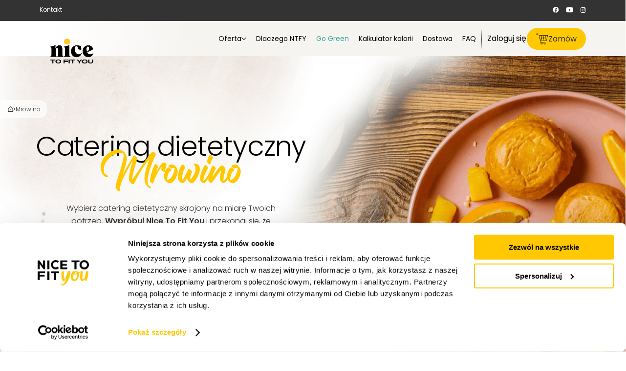

--- FILE ---
content_type: text/html; charset=UTF-8
request_url: https://ntfy.pl/wielkopolskie/mrowino
body_size: 28988
content:
<!doctype html>
<html lang="pl-PL">
<head>
<meta charset="UTF-8">
<meta name="viewport" content="width=device-width, initial-scale=1">
<link rel="preconnect" href="https://www.googleadservices.com">
<link rel="preconnect" href="https://www.google-analytics.com">
<link rel="preconnect" href="https://analytics.google.com">
<link rel="preconnect" href="https://connect.facebook.net">
<link rel="preconnect" href="https://10558875.fls.doubleclick.net">
<link rel="preconnect" href="https://11156305.fls.doubleclick.net">
<link rel="preconnect" href="https://static.criteo.net">
<link rel="preconnect" href="https://sslwidget.criteo.com">
<link rel="preconnect" href="https://snap.licdn.com">
<link rel="preconnect" href="https://s.pinimg.com">
<link rel="preconnect" href="https://cm.g.doubleclick.net">
<link rel="preconnect" href="https://cm.g.doubleclick.net">
<link rel="preconnect" href="https://cm.g.doubleclick.net">
<link rel="preconnect" href="https://www.googletagmanager.com">
<meta name='robots' content='index, follow, max-image-preview:large, max-snippet:-1, max-video-preview:-1' />
<!-- Start VWO Common Smartcode -->
<script data-cfasync="false" nowprocket type='text/javascript'>
var _vwo_clicks = 10;
</script>
<!-- End VWO Common Smartcode -->
<!-- Start VWO Smartcode -->
<script data-cfasync="false" nowprocket src="https://dev.visualwebsiteoptimizer.com/lib/1074159.js"></script>
<!-- End VWO Smartcode -->
<script>
window.dataLayer = window.dataLayer || [];
function gtag(){dataLayer.push(arguments);}
</script>
<style>
:root {
--wec-color-default: #32373c;
--wec-color-primary: #FF4068;
--wec-color-secondary: #fff0f2;
--wec-color-white: #fff;
--wec-color-black: #000;
}
.wp-block-button .wp-block-button__link {
padding: 10px 25px;
font-weight: 500;
background-color: var(--wec-color-default);
text-decoration: none;
color: var(--wec-color-white);
}
.wp-block-button .wp-block-button__link:hover {
text-decoration: none;
}
.wp-block-button.is-style-outline .wp-block-button__link {
background-color: transparent;
padding: 8px 21px;
border: 2px solid var(--wec-color-primary);
color: var(--wec-color-black);
}
.wp-block-button.is-style-primary .wp-block-button__link {
background-color: var(--wec-color-primary);
}
.wp-block-button.is-style-secondary .wp-block-button__link {
background-color: var(--wec-color-secondary);
color: var(--wec-color-black);
}
.wp-block-wec-row {
overflow: hidden;
}
.wp-block-wec-section {
padding-left: 15px;
padding-right: 15px;
position: relative;
overflow: hidden;
padding-top: 40px;
padding-bottom: 40px;
width: 100%;
max-width: 1920px !important;
display: flex;
flex-direction: column;
justify-content: center;
z-index: 1;
}
.wp-block-wec-section > *:not(svg):not(img) {
max-width: 1200px !important;
margin-left: auto !important;
margin-right: auto !important;
width: 100%;
}
.wp-block-wec-section > .alignwide { max-width: 1420px !important }
.wp-block-wec-section .alignfull { max-width: 1920px !important }
</style>
<!-- This site is optimized with the Yoast SEO plugin v19.14 - https://yoast.com/wordpress/plugins/seo/ -->
<title>Mrowino, Wielkopolskie: catering dietetyczny (dieta pudełkowa) z wyborem menu - NTFY.pl</title>
<meta name="description" content="Catering dietetyczny Mrowino, Wielkopolskie: dieta pudełkowa ze szwedzkim stołem. Jedz to co lubisz! Układaj swoje menu - codziennie nawet z 30 różnych dań. Zamów dostawę na NTFY.pl!" />
<link rel="canonical" href="https://ntfy.pl/wielkopolskie/mrowino" />
<meta property="og:locale" content="pl_PL" />
<meta property="og:type" content="article" />
<meta property="og:title" content="Mrowino, Wielkopolskie: catering dietetyczny (dieta pudełkowa) z wyborem menu - NTFY.pl" />
<meta property="og:description" content="Catering dietetyczny Mrowino, Wielkopolskie: dieta pudełkowa ze szwedzkim stołem. Jedz to co lubisz! Układaj swoje menu - codziennie nawet z 30 różnych dań. Zamów dostawę na NTFY.pl!" />
<meta property="og:url" content="https://ntfy.pl/wielkopolskie/mrowino" />
<meta property="og:site_name" content="Nice To Fit You" />
<meta property="article:publisher" content="https://www.facebook.com/ntfypl/" />
<meta name="twitter:card" content="summary_large_image" />
<script type="application/ld+json" class="yoast-schema-graph">{"@context":"https://schema.org","@graph":[{"@type":"WebPage","@id":"https://ntfy.pl/wielkopolskie/mrowino","url":"https://ntfy.pl/wielkopolskie/mrowino","name":"Mrowino, Wielkopolskie: catering dietetyczny (dieta pudełkowa) z wyborem menu - NTFY.pl","isPartOf":{"@id":"https://ntfy.pl/#website"},"datePublished":"2021-05-12T12:48:57+00:00","dateModified":"2021-05-12T12:48:57+00:00","description":"Catering dietetyczny Mrowino, Wielkopolskie: dieta pudełkowa ze szwedzkim stołem. Jedz to co lubisz! Układaj swoje menu - codziennie nawet z 30 różnych dań. Zamów dostawę na NTFY.pl!","breadcrumb":{"@id":"https://ntfy.pl/wielkopolskie/mrowino#breadcrumb"},"inLanguage":"pl-PL","potentialAction":[{"@type":"ReadAction","target":["https://ntfy.pl/wielkopolskie/mrowino"]}],"image":{"@context":"https://schema.org","@type":"ImageObject","author":"Nice To Fit You","contentUrl":null,"datePublished":"2021-05-12","description":"Zdjęcie posiłku: Mrowino","name":"Mrowino"}},{"@type":"BreadcrumbList","@id":"https://ntfy.pl/wielkopolskie/mrowino#breadcrumb","itemListElement":[{"@type":"ListItem","position":1,"name":"Strona główna","item":"https://ntfy.pl/"},{"@type":"ListItem","position":2,"name":"Mrowino"}]},{"@type":"WebSite","@id":"https://ntfy.pl/#website","url":"https://ntfy.pl/","name":"Nice To Fit You","description":"Dieta z Dostawą do Domu, Catering Dietetyczny","publisher":{"@id":"https://ntfy.pl/#organization"},"alternateName":"NTFY","potentialAction":[{"@type":"SearchAction","target":{"@type":"EntryPoint","urlTemplate":"https://ntfy.pl/?s={search_term_string}"},"query-input":"required name=search_term_string"}],"inLanguage":"pl-PL"},{"@type":"Organization","@id":"https://ntfy.pl/#organization","name":"Nice To Fit You","alternateName":"NTFY","url":"https://ntfy.pl/","logo":{"@type":"ImageObject","inLanguage":"pl-PL","@id":"https://ntfy.pl/#/schema/logo/image/","url":"https://ntfy.pl/wp-content/uploads/2019/09/03-1.png","contentUrl":"https://ntfy.pl/wp-content/uploads/2019/09/03-1.png","width":1283,"height":614,"caption":"Nice To Fit You"},"image":{"@id":"https://ntfy.pl/#/schema/logo/image/"},"sameAs":["https://www.instagram.com/ntfy.pl/","https://www.youtube.com/channel/UCeAn2e_4SLMLTSJMws2Yz3g","https://www.facebook.com/ntfypl/"]}]}</script>
<!-- / Yoast SEO plugin. -->
<link rel='dns-prefetch' href='//ntfypl.user.com' />
<link rel='stylesheet' id='wp-block-library-css' href='https://ntfy.pl/wp-includes/css/dist/block-library/style.css?ver=6.1.9' type='text/css' media='all' />
<link rel='stylesheet' id='wc-blocks-vendors-style-css' href='https://ntfy.pl/wp-content/plugins/woocommerce/packages/woocommerce-blocks/build/wc-blocks-vendors-style.css?ver=1766481702' type='text/css' media='all' />
<link rel='stylesheet' id='wc-blocks-style-css' href='https://ntfy.pl/wp-content/plugins/woocommerce/packages/woocommerce-blocks/build/wc-blocks-style.css?ver=1766481702' type='text/css' media='all' />
<link rel='stylesheet' id='classic-theme-styles-css' href='https://ntfy.pl/wp-includes/css/classic-themes.css?ver=1' type='text/css' media='all' />
<style id='global-styles-inline-css' type='text/css'>
body{--wp--preset--color--black: #222222;--wp--preset--color--cyan-bluish-gray: #abb8c3;--wp--preset--color--white: #ffffff;--wp--preset--color--pale-pink: #f78da7;--wp--preset--color--vivid-red: #cf2e2e;--wp--preset--color--luminous-vivid-orange: #ff6900;--wp--preset--color--luminous-vivid-amber: #fcb900;--wp--preset--color--light-green-cyan: #7bdcb5;--wp--preset--color--vivid-green-cyan: #00d084;--wp--preset--color--pale-cyan-blue: #8ed1fc;--wp--preset--color--vivid-cyan-blue: #0693e3;--wp--preset--color--vivid-purple: #9b51e0;--wp--preset--color--yellow: #FFC800;--wp--preset--gradient--vivid-cyan-blue-to-vivid-purple: linear-gradient(135deg,rgba(6,147,227,1) 0%,rgb(155,81,224) 100%);--wp--preset--gradient--light-green-cyan-to-vivid-green-cyan: linear-gradient(135deg,rgb(122,220,180) 0%,rgb(0,208,130) 100%);--wp--preset--gradient--luminous-vivid-amber-to-luminous-vivid-orange: linear-gradient(135deg,rgba(252,185,0,1) 0%,rgba(255,105,0,1) 100%);--wp--preset--gradient--luminous-vivid-orange-to-vivid-red: linear-gradient(135deg,rgba(255,105,0,1) 0%,rgb(207,46,46) 100%);--wp--preset--gradient--very-light-gray-to-cyan-bluish-gray: linear-gradient(135deg,rgb(238,238,238) 0%,rgb(169,184,195) 100%);--wp--preset--gradient--cool-to-warm-spectrum: linear-gradient(135deg,rgb(74,234,220) 0%,rgb(151,120,209) 20%,rgb(207,42,186) 40%,rgb(238,44,130) 60%,rgb(251,105,98) 80%,rgb(254,248,76) 100%);--wp--preset--gradient--blush-light-purple: linear-gradient(135deg,rgb(255,206,236) 0%,rgb(152,150,240) 100%);--wp--preset--gradient--blush-bordeaux: linear-gradient(135deg,rgb(254,205,165) 0%,rgb(254,45,45) 50%,rgb(107,0,62) 100%);--wp--preset--gradient--luminous-dusk: linear-gradient(135deg,rgb(255,203,112) 0%,rgb(199,81,192) 50%,rgb(65,88,208) 100%);--wp--preset--gradient--pale-ocean: linear-gradient(135deg,rgb(255,245,203) 0%,rgb(182,227,212) 50%,rgb(51,167,181) 100%);--wp--preset--gradient--electric-grass: linear-gradient(135deg,rgb(202,248,128) 0%,rgb(113,206,126) 100%);--wp--preset--gradient--midnight: linear-gradient(135deg,rgb(2,3,129) 0%,rgb(40,116,252) 100%);--wp--preset--duotone--dark-grayscale: url('#wp-duotone-dark-grayscale');--wp--preset--duotone--grayscale: url('#wp-duotone-grayscale');--wp--preset--duotone--purple-yellow: url('#wp-duotone-purple-yellow');--wp--preset--duotone--blue-red: url('#wp-duotone-blue-red');--wp--preset--duotone--midnight: url('#wp-duotone-midnight');--wp--preset--duotone--magenta-yellow: url('#wp-duotone-magenta-yellow');--wp--preset--duotone--purple-green: url('#wp-duotone-purple-green');--wp--preset--duotone--blue-orange: url('#wp-duotone-blue-orange');--wp--preset--font-size--small: 13px;--wp--preset--font-size--medium: 20px;--wp--preset--font-size--large: 36px;--wp--preset--font-size--x-large: 42px;--wp--preset--spacing--20: 0.44rem;--wp--preset--spacing--30: 0.67rem;--wp--preset--spacing--40: 1rem;--wp--preset--spacing--50: 1.5rem;--wp--preset--spacing--60: 2.25rem;--wp--preset--spacing--70: 3.38rem;--wp--preset--spacing--80: 5.06rem;}:where(.is-layout-flex){gap: 0.5em;}body .is-layout-flow > .alignleft{float: left;margin-inline-start: 0;margin-inline-end: 2em;}body .is-layout-flow > .alignright{float: right;margin-inline-start: 2em;margin-inline-end: 0;}body .is-layout-flow > .aligncenter{margin-left: auto !important;margin-right: auto !important;}body .is-layout-constrained > .alignleft{float: left;margin-inline-start: 0;margin-inline-end: 2em;}body .is-layout-constrained > .alignright{float: right;margin-inline-start: 2em;margin-inline-end: 0;}body .is-layout-constrained > .aligncenter{margin-left: auto !important;margin-right: auto !important;}body .is-layout-constrained > :where(:not(.alignleft):not(.alignright):not(.alignfull)){max-width: var(--wp--style--global--content-size);margin-left: auto !important;margin-right: auto !important;}body .is-layout-constrained > .alignwide{max-width: var(--wp--style--global--wide-size);}body .is-layout-flex{display: flex;}body .is-layout-flex{flex-wrap: wrap;align-items: center;}body .is-layout-flex > *{margin: 0;}:where(.wp-block-columns.is-layout-flex){gap: 2em;}.has-black-color{color: var(--wp--preset--color--black) !important;}.has-cyan-bluish-gray-color{color: var(--wp--preset--color--cyan-bluish-gray) !important;}.has-white-color{color: var(--wp--preset--color--white) !important;}.has-pale-pink-color{color: var(--wp--preset--color--pale-pink) !important;}.has-vivid-red-color{color: var(--wp--preset--color--vivid-red) !important;}.has-luminous-vivid-orange-color{color: var(--wp--preset--color--luminous-vivid-orange) !important;}.has-luminous-vivid-amber-color{color: var(--wp--preset--color--luminous-vivid-amber) !important;}.has-light-green-cyan-color{color: var(--wp--preset--color--light-green-cyan) !important;}.has-vivid-green-cyan-color{color: var(--wp--preset--color--vivid-green-cyan) !important;}.has-pale-cyan-blue-color{color: var(--wp--preset--color--pale-cyan-blue) !important;}.has-vivid-cyan-blue-color{color: var(--wp--preset--color--vivid-cyan-blue) !important;}.has-vivid-purple-color{color: var(--wp--preset--color--vivid-purple) !important;}.has-black-background-color{background-color: var(--wp--preset--color--black) !important;}.has-cyan-bluish-gray-background-color{background-color: var(--wp--preset--color--cyan-bluish-gray) !important;}.has-white-background-color{background-color: var(--wp--preset--color--white) !important;}.has-pale-pink-background-color{background-color: var(--wp--preset--color--pale-pink) !important;}.has-vivid-red-background-color{background-color: var(--wp--preset--color--vivid-red) !important;}.has-luminous-vivid-orange-background-color{background-color: var(--wp--preset--color--luminous-vivid-orange) !important;}.has-luminous-vivid-amber-background-color{background-color: var(--wp--preset--color--luminous-vivid-amber) !important;}.has-light-green-cyan-background-color{background-color: var(--wp--preset--color--light-green-cyan) !important;}.has-vivid-green-cyan-background-color{background-color: var(--wp--preset--color--vivid-green-cyan) !important;}.has-pale-cyan-blue-background-color{background-color: var(--wp--preset--color--pale-cyan-blue) !important;}.has-vivid-cyan-blue-background-color{background-color: var(--wp--preset--color--vivid-cyan-blue) !important;}.has-vivid-purple-background-color{background-color: var(--wp--preset--color--vivid-purple) !important;}.has-black-border-color{border-color: var(--wp--preset--color--black) !important;}.has-cyan-bluish-gray-border-color{border-color: var(--wp--preset--color--cyan-bluish-gray) !important;}.has-white-border-color{border-color: var(--wp--preset--color--white) !important;}.has-pale-pink-border-color{border-color: var(--wp--preset--color--pale-pink) !important;}.has-vivid-red-border-color{border-color: var(--wp--preset--color--vivid-red) !important;}.has-luminous-vivid-orange-border-color{border-color: var(--wp--preset--color--luminous-vivid-orange) !important;}.has-luminous-vivid-amber-border-color{border-color: var(--wp--preset--color--luminous-vivid-amber) !important;}.has-light-green-cyan-border-color{border-color: var(--wp--preset--color--light-green-cyan) !important;}.has-vivid-green-cyan-border-color{border-color: var(--wp--preset--color--vivid-green-cyan) !important;}.has-pale-cyan-blue-border-color{border-color: var(--wp--preset--color--pale-cyan-blue) !important;}.has-vivid-cyan-blue-border-color{border-color: var(--wp--preset--color--vivid-cyan-blue) !important;}.has-vivid-purple-border-color{border-color: var(--wp--preset--color--vivid-purple) !important;}.has-vivid-cyan-blue-to-vivid-purple-gradient-background{background: var(--wp--preset--gradient--vivid-cyan-blue-to-vivid-purple) !important;}.has-light-green-cyan-to-vivid-green-cyan-gradient-background{background: var(--wp--preset--gradient--light-green-cyan-to-vivid-green-cyan) !important;}.has-luminous-vivid-amber-to-luminous-vivid-orange-gradient-background{background: var(--wp--preset--gradient--luminous-vivid-amber-to-luminous-vivid-orange) !important;}.has-luminous-vivid-orange-to-vivid-red-gradient-background{background: var(--wp--preset--gradient--luminous-vivid-orange-to-vivid-red) !important;}.has-very-light-gray-to-cyan-bluish-gray-gradient-background{background: var(--wp--preset--gradient--very-light-gray-to-cyan-bluish-gray) !important;}.has-cool-to-warm-spectrum-gradient-background{background: var(--wp--preset--gradient--cool-to-warm-spectrum) !important;}.has-blush-light-purple-gradient-background{background: var(--wp--preset--gradient--blush-light-purple) !important;}.has-blush-bordeaux-gradient-background{background: var(--wp--preset--gradient--blush-bordeaux) !important;}.has-luminous-dusk-gradient-background{background: var(--wp--preset--gradient--luminous-dusk) !important;}.has-pale-ocean-gradient-background{background: var(--wp--preset--gradient--pale-ocean) !important;}.has-electric-grass-gradient-background{background: var(--wp--preset--gradient--electric-grass) !important;}.has-midnight-gradient-background{background: var(--wp--preset--gradient--midnight) !important;}.has-small-font-size{font-size: var(--wp--preset--font-size--small) !important;}.has-medium-font-size{font-size: var(--wp--preset--font-size--medium) !important;}.has-large-font-size{font-size: var(--wp--preset--font-size--large) !important;}.has-x-large-font-size{font-size: var(--wp--preset--font-size--x-large) !important;}
.wp-block-navigation a:where(:not(.wp-element-button)){color: inherit;}
:where(.wp-block-columns.is-layout-flex){gap: 2em;}
.wp-block-pullquote{font-size: 1.5em;line-height: 1.6;}
</style>
<link rel='stylesheet' id='contact-form-7-css' href='https://ntfy.pl/wp-content/plugins/contact-form-7/includes/css/styles.css?ver=5.8' type='text/css' media='all' />
<style id='contact-form-7-inline-css' type='text/css'>
.wpcf7 .wpcf7-recaptcha iframe {margin-bottom: 0;}.wpcf7 .wpcf7-recaptcha[data-align="center"] > div {margin: 0 auto;}.wpcf7 .wpcf7-recaptcha[data-align="right"] > div {margin: 0 0 0 auto;}
</style>
<link rel='stylesheet' id='wecore-css' href='https://ntfy.pl/wp-content/plugins/we-core/dist/core-c8a1db97b3f43d640a93.css?ver=1.1.33' type='text/css' media='all' />
<link rel='stylesheet' id='ntfy-new-css' href='https://ntfy.pl/wp-content/themes/ntfy/dist/index_new-51642c70bacfb6afa4ac.css?ver=6.1.9' type='text/css' media='all' />
<link rel='stylesheet' id='ntfy-town-css' href='https://ntfy.pl/wp-content/themes/ntfy/dist/town-51642c70bacfb6afa4ac.css?ver=1.0' type='text/css' media='all' />
<link rel='stylesheet' id='wec-utils-css' href='https://ntfy.pl/wec-assets/style.css?ver=1768108314' type='text/css' media='all' />
<style id='wec-utils-inline-css' type='text/css'>
.w\[l\]{width:l}@media(min-width:960px){}
</style>
<script type="loadOnAcceptConsent" data-wecore-group="statistics" src="https://ntfypl.user.com/widget.js" data-cfasync="false" id="script_widget-js"></script><script type='text/javascript' src='https://ntfy.pl/wp-includes/js/jquery/jquery.js?ver=3.6.1' id='jquery-core-js'></script>
<script type='text/javascript' src='https://ntfy.pl/wp-includes/js/jquery/jquery-migrate.js?ver=3.3.2' id='jquery-migrate-js'></script>
<script type='text/javascript' src='https://ntfy.pl/wp-content/plugins/we-core/dist/core-c8a1db97b3f43d640a93.js?ver=1.1.33' id='wecore-js'></script>
<link rel="https://api.w.org/" href="https://ntfy.pl/wp-json/" /><link rel="alternate" type="application/json" href="https://ntfy.pl/wp-json/wp/v2/ntfy_village/4893" /><link rel="EditURI" type="application/rsd+xml" title="RSD" href="https://ntfy.pl/xmlrpc.php?rsd" />
<link rel="wlwmanifest" type="application/wlwmanifest+xml" href="https://ntfy.pl/wp-includes/wlwmanifest.xml" />
<meta name="generator" content="WordPress 6.1.9" />
<meta name="generator" content="WooCommerce 7.3.0" />
<link rel='shortlink' href='https://ntfy.pl/?p=4893' />
<link rel="alternate" type="application/json+oembed" href="https://ntfy.pl/wp-json/oembed/1.0/embed?url=https%3A%2F%2Fntfy.pl%2Fwielkopolskie%2Fmrowino" />
<link rel="alternate" type="text/xml+oembed" href="https://ntfy.pl/wp-json/oembed/1.0/embed?url=https%3A%2F%2Fntfy.pl%2Fwielkopolskie%2Fmrowino&#038;format=xml" />
<!--BEGIN: TRACKING CODE MANAGER (v2.0.16) BY INTELLYWP.COM IN HEAD//-->
<meta name="p:domain_verify" content="1de6fb2feaf9762ded316b0d5bca298c" />
<script id="Cookiebot" src="https://consent.cookiebot.com/uc.js" data-cbid="cc670b5b-13d3-4bbe-805f-91eb7fdea03f" type="text/javascript"></script>
<script>
window.dataLayer = window.dataLayer || [];
function gtag(){dataLayer.push(arguments);}
</script>
<!-- Google Tag Manager -->
<script>(function(w,d,s,l,i){w[l]=w[l]||[];w[l].push({'gtm.start':
new Date().getTime(),event:'gtm.js'});var f=d.getElementsByTagName(s)[0],
j=d.createElement(s),dl=l!='dataLayer'?'&l='+l:'';j.defer=true;j.src=
'https://www.googletagmanager.com/gtm.js?id='+i+dl;f.parentNode.insertBefore(j,f);
})(window,document,'script','dataLayer','GTM-TDZ2SCR');</script>
<!-- End Google Tag Manager -->
<script>gtag("consent","default",{ad_personalization:"denied",ad_user_data:"denied",ad_storage:"denied",analytics_storage:"denied",functionality_storage:"denied",personalization_storage:"denied",security_storage:"granted",wait_for_update:5000,});gtag("set","ads_data_redaction",true);gtag("set","url_passthrough",true);</script>
<!--END: https://wordpress.org/plugins/tracking-code-manager IN HEAD//--><script type="text/javascript">window.form_titles = JSON.parse( `["Foliopaki","E-book"]` );window.form_ids = JSON.parse( `[87318,84512]` );window.form_titles_and_ids = JSON.parse(`{"87318":"Foliopaki","84512":"E-book"}`);window.apiKey = `r6aavl`;jQuery(document).ready(()=>{jQuery(document).bind("wpcf7submit",e=>{let t=e.detail.inputs;if(jQuery(".wpcf7-form").hasClass("sent")){let i=e.detail.contactFormId;Object.entries(window.form_titles_and_ids).forEach(e=>{e[0]==i&&(window.contact_title=e[1])});let a=window.contact_title,n={};t.forEach(e=>{n[e.name]=e.value}),window.data_form=n,userengage("event."+a+" submitted",n),n.apiKey=window.apiKey,UE.pageHit(n)}})});</script><script type="text/javascript">var userID = "";var userName = "";var userEmail = "";</script><script type='text/javascript' data-cfasync='false'>window.civchat = {apiKey: "r6aavl",};</script>
<script type='text/javascript' id='wec-extra'>
/* <![CDATA[ */
var _wec_ = {"configurator":"https:\/\/ntfy.pl\/wp-json\/dccore\/v1\/configurator","diet_price":"https:\/\/ntfy.pl\/wp-json\/dccore\/v1\/diet-price","menu_planner":"https:\/\/ntfy.pl\/wp-json\/dccore\/v1\/menu-planner","meal":"https:\/\/ntfy.pl\/wp-json\/dccore\/v1\/meal\/{hash}","address_check":"https:\/\/ntfy.pl\/wp-json\/dccore\/v1\/address-check","marketing_email":"https:\/\/ntfy.pl\/wp-json\/dccore\/v1\/marketing-email"};
/* ]]> */
</script>
<noscript><style>.woocommerce-product-gallery{ opacity: 1 !important; }</style></noscript>
<style type="text/css">.recentcomments a{display:inline !important;padding:0 !important;margin:0 !important;}</style>        <style>
#gutenberg-content > :not([class*=mw-]) {
max-width: 1200px;
margin-left: auto !important;
margin-right: auto !important;
}
#gutenberg-content > .alignwide:not([class*=mw-]) {
max-width: 1420px;
}
#gutenberg-content > :not(div, section) {
width: calc(100% - 32px);
}
#gutenberg-content > .alignfull:not([class*=mw-]) {
max-width: 1920px;
}
</style>
<link rel="icon" href="https://ntfy.pl/wp-content/uploads/2023/06/cropped-logo-3-svg-32x32.png" sizes="32x32" />
<link rel="icon" href="https://ntfy.pl/wp-content/uploads/2023/06/cropped-logo-3-svg-192x192.png" sizes="192x192" />
<link rel="apple-touch-icon" href="https://ntfy.pl/wp-content/uploads/2023/06/cropped-logo-3-svg-180x180.png" />
<meta name="msapplication-TileImage" content="https://ntfy.pl/wp-content/uploads/2023/06/cropped-logo-3-svg-270x270.png" />
<style>
@media (max-width: 1199px) {
.nav-mobile {
display: block;
}
.nav-desktop {
display: none;
}
}
</style>
<style type="text/css" id="wp-custom-css">
.page-id-1906 .img-2,
.page-id-1906 .img-3,
.page-id-2001 .img-2,
.page-id-2001 .img-3
.page-id-2033 .img-2,
.page-id-2033 .img-3,
.page-id-2124 .img-2,
.page-id-2124 .img-3,
.page-id-2232 .img-2,
.page-id-2232 .img-3{
display: none !important;
}
.page-id-2038 .jumbotron-only-title h1{	font-size: 44px;
}
.comp-tooltip-diet__text:after {
content: ".";
}
.slider-cards{
padding-bottom: 15px;
background: url('https://ntfy.pl/wp-content/uploads/2021/06/NTFY_Kwartal2_Lifestyle1081-3-3.jpg') center center no-repeat;
background-size: cover;
}
.page-id-4548 .cta-bottom{
display: none;
}
.bg-funkcjonalosci .stuhr,
.bg-funkcjonalosci .podpis {
display: none;
}
.cp-ambassadors-item__video span {
background:none !important;
}
body .cp-segregation {
padding-bottom: 40px;
}
.om-contest {
display: none;
}
.page-template-template-origin-matters .uk-button {
border-radius: 50px;
}
.om-meals .om-section-arrow {
margin-top: 20px;
}
@media (max-width: 500px) {
.om-dotnav ul li {
width: 22px;
}
}
.cp-select-header__maciek .image2 {
width: 100% !important;
}
.om-heading__r img {
width: 1080px;
}
.maraton {
position: relative;
}
.maraton .title {
display:none;
}
.maraton:after {
display: block;
content: " ";
position:absolute;
bottom: 0;
left: 0;
width: 100%;
height: 20px;
background-color: #fbe153;
z-index: 0;
}
.maraton .image {
background-position: left center !important;
z-index: 2;
}
@media (max-width: 950px) {
.maraton:after {
display: none;
}
.maraton .image {
background-size: contain !important;
background-position: right center !important;
background-repeat: no-repeat;
}
}
.rabat-13 .info {
font-size: 14px;
color: black;
margin-top: 20px;
display: block;
}
.rabat-13 .meta {
position: relative;
}
.rabat-13 p {
margin-top: 0;
}
.rabat-13 .you {
position: absolute;
top: 0;
left: -80px;
z-index: 1;
}
.rabat-13 .image-text {
margin-top: 60px;
position:relative;
z-index: 2;
}
.rabat-13 .title {
display: none;
}
.rabat-13 .image-mobile {
display: none;
}
.rabat-13 .image {
background-position: right center !important;
background-size: contain !important;
background-repeat: no-repeat;
}
@media (max-width: 950px) {
.rabat-13 .you {
display: none;
}
.rabat-13 .image-text {
margin-top: 0px;
}
}
@media (max-width: 950px) {
.rabat-13 .you,
.rabat-13 .link-desktop,
.rabat-13 span,
.rabat-13 .image {
display: none !important;
}
.rabat-13 .image-mobile {
display: block;
}
.rabat-13 .meta {
padding-top: 0 !important;
}
.rabat-13 .wrap {
padding: 0 !important;
}
}
.wielkanoc .image {
background-position: left bottom !important;
background-repeat: no-repeat;
background-size: cover !important;
}
@media (max-width: 950px) {
.wielkanoc .image {
background-size: cover !important;
background-position: left center !important;
}
}
@media (min-width: 950px) {
.wielkanoc-2 {
background: white url('/wp-content/uploads/2023/03/NTFY_Promo_Wiosna-20_Slider-3.jpg') left center no-repeat;
}
}
@media (max-width: 500px) {
.slide-generic .image {
background: top -52px center / 500px no-repeat url('/wp-content/uploads/2023/04/Warstwa-3-kopia-2-5.webp');
}
}
@media (max-width: 500px) {
.two-buttons {
gap: 5px;
}
}
@media (max-width: 380px) {
#cp-slider .item h2,
#cp-slider .item p
{
margin-top: 0pc;
margin-bottom: 15px !important;
}
}
@media (max-width: 1000px) {
.cp-consultation__wrap {
grid-template-columns: 100%;
}
}
.rules__menu small {
font-size: 16px;
}
.cp-parallax-ad {
overflow: hidden;
}
@media (min-width: 900px) {
.cp-jumbotron--style-6 .cp-jumbotron__text {
max-width: 487px;
}
.cp-jumbotron--blog .cp-jumbotron__text {
max-width: 540px;
}
}
@media (max-width: 768px) {
.cp-menu-button {
right: 30px;
bottom: 140px;
}
}
.page-id-3249 .thulium-chat-wrapper,
.page-id-84830 .thulium-chat-wrapper{
display:none;
}
.home .blur {
background: linear-gradient(270deg, rgba(244, 241, 237, 0.76) 69.38%, rgba(244, 241, 237, 0.76) 91.97%);
}
.cp-diets-ingredients {
overflow: hidden;
}
.cp-local-suppliers-v2__heading {
max-width: 687px;
}
.cp-vegan-heading__image--l {
border-radius: 0px 0px 0px 26px;
}
@media(min-width:1000px) {
.cp-vegan-heading__image--r {
border-radius: 0px 0px 26px 0px;
}
}
.cp-mr-ebook__form {
box-shadow: none;
}
.cp-mr-section__r p:last-of-type {
margin-bottom: 0px;
}
.cp-mr-section__r {
justify-content: space-between;
}
@media (max-width: 455px) {
.cp-package__order a:last-of-type {
margin-top: 20px;
}
}		</style>
<link rel="icon" type="image/png" href="https://ntfy.pl/wp-content/themes/ntfy/favicon.png"/>
<meta name="theme-color" content="#333333">
</head>
<body class="ntfy_village-template-default single single-ntfy_village postid-4893 theme-ntfy woocommerce-no-js">
<!-- nav -->
<header id="header" class="is-sticky">
<div class="top" id="top">
<div class="top__wrap">
<div class="top__l uk-visible@l">
<ul id="menu-top" class="menu"><li id="menu-item-84318" class="menu-item menu-item-type-post_type menu-item-object-page menu-item-84318"><a href="https://ntfy.pl/kontakt">Kontakt</a></li>
</ul>            </div>
<div class="top__toolbar uk-text-center" id="toolbar">
</div>
<div class="top__r uk-flex uk-flex-right uk-flex-middle uk-visible@l">
<div class="social">
<a rel="nofollow" target="_blank" title="Facebook" href="https://www.facebook.com/ntfypl">
<picture id="attachment-id-83723">
<source srcset="https://ntfy.pl/wp-content/uploads/2023/04/facebook.svg" type=""> 
<img width="13" height="12" src="https://ntfy.pl/wp-content/uploads/2023/04/facebook.svg" class="social-icon" alt="" decoding="async" loading="lazy" />
</picture>                        </a>
<a rel="nofollow" target="_blank" title="YouTube" href="https://www.youtube.com/channel/UCeAn2e_4SLMLTSJMws2Yz3g">
<picture id="attachment-id-83724">
<source srcset="https://ntfy.pl/wp-content/uploads/2023/04/youtube.svg" type=""> 
<img width="15" height="11" src="https://ntfy.pl/wp-content/uploads/2023/04/youtube.svg" class="social-icon" alt="" decoding="async" loading="lazy" />
</picture>                        </a>
<a rel="nofollow" target="_blank" title="Instagram" href="https://www.instagram.com/ntfy.pl/">
<picture id="attachment-id-83725">
<source srcset="https://ntfy.pl/wp-content/uploads/2023/04/instagram.svg" type=""> 
<img width="12" height="11" src="https://ntfy.pl/wp-content/uploads/2023/04/instagram.svg" class="social-icon" alt="" decoding="async" loading="lazy" />
</picture>                        </a>
</div>
<!-- LINE -->
<!-- <svg class="line" width="1" height="23" viewBox="0 0 1 23" fill="none" xmlns="http://www.w3.org/2000/svg">
<line x1="0.5" y1="-4.46616e-08" x2="0.500002" y2="23" stroke="url(#paint0_linear_41_1940)"/>
<defs>
<linearGradient id="paint0_linear_41_1940" x1="-0.999996" y1="1.07941e-07" x2="-0.999994" y2="23.8519" gradientUnits="userSpaceOnUse">
<stop stop-color="white" stop-opacity="0"/>
<stop offset="0.515625" stop-color="white"/>
<stop offset="1" stop-color="white" stop-opacity="0"/>
</linearGradient>
</defs>
</svg> -->
<!-- END LINE -->
<!-- <div class="lang-change">
<span class="uk-flex uk-flex-middle uk-flex-between">
PL
<svg width="9" height="6" viewBox="0 0 9 6" fill="none" xmlns="http://www.w3.org/2000/svg">
<path opacity="0.6" d="M1.47292 0.712579L0.601563 1.58313L4.30947 5.2876L8.01737 1.58313L7.14601 0.712579L4.30947 3.54032L1.47292 0.712579Z" fill="white"/>
</svg>
</span>
<ul class="lang-change__menu clear">
<li>
<a href="/de">DE</a>
<a href="/en">EN</a>
</li>
</ul>
</div> -->
</div>
</div>
</div>
<div class="nav-desktop blur" id="nav-desktop">
<nav class="uk-navbar-container uk-flex" id="menu" uk-navbar>
<a class="uk-logo" href="/" id="logo">
<picture id="attachment-id-94639">
<source srcset="https://ntfy.pl/wp-content/uploads/2025/12/NTFY_logo_podst_RGB_czm_L.png" type="image/png"> 
<img width="1920" height="1289" src="https://ntfy.pl/wp-content/uploads/2025/12/NTFY_logo_podst_RGB_czm_L.png" class="logo" alt="" decoding="async" loading="lazy" srcset="https://ntfy.pl/wp-content/uploads/2025/12/NTFY_logo_podst_RGB_czm_L.png 1920w, https://ntfy.pl/wp-content/uploads/2025/12/NTFY_logo_podst_RGB_czm_L-300x201.png 300w, https://ntfy.pl/wp-content/uploads/2025/12/NTFY_logo_podst_RGB_czm_L-1024x687.png 1024w, https://ntfy.pl/wp-content/uploads/2025/12/NTFY_logo_podst_RGB_czm_L-768x516.png 768w, https://ntfy.pl/wp-content/uploads/2025/12/NTFY_logo_podst_RGB_czm_L-1536x1031.png 1536w, https://ntfy.pl/wp-content/uploads/2025/12/NTFY_logo_podst_RGB_czm_L-532x356.png 532w" sizes="(max-width: 1920px) 100vw, 1920px" />
</picture>        </a>
<div class="uk-flex uk-flex-middle uk-flex-right uk-flex-1 my-menu">
<!-- NEW MENU -->
<ul id="primary" class="uk-navbar-nav">
<li id="menu-item-83986" class="menu-item menu-item-type-custom menu-item-object-custom menu-item-83986"><a><span>Oferta</span><svg width="10" height="6" viewBox="0 0 10 6" fill="none" xmlns="http://www.w3.org/2000/svg"><path fill-rule="evenodd" clip-rule="evenodd" d="M5.24307 5.54458C5.10883 5.67882 4.89117 5.67882 4.75693 5.54458L0.631931 1.41958C0.497689 1.28534 0.497689 1.06769 0.631931 0.933446C0.766175 0.799203 0.983825 0.799203 1.11807 0.933446L5 4.81538L8.88193 0.933446C9.01617 0.799203 9.23383 0.799203 9.36807 0.933446C9.50231 1.06769 9.50231 1.28534 9.36807 1.41958L5.24307 5.54458Z" fill="#010100" stroke="#010100" stroke-width="0.5" stroke-linecap="round" stroke-linejoin="round"></path></svg></a>            
<div class="megamenu-oferta">
<div class="uk-position-relative" style="display: flex; flex-direction: column">
<h3 class="mt-4 mb-4">
Diety z wyborem
</h3>
<p class="mt-4 mb-6" style="flex-grow: 1; margin-top:0">
Bez eliminacji – zdrowo i po Twojemu. <b>Nawet 14 dań do wyboru na każdy posiłek.</b>
</p>
<a href="/diety-z-wyborem" class="uk-button uk-button-primary">
Sprawdź
</a>
</div>
<div class="uk-position-relative" style="display: flex; flex-direction: column">
<h3 class="mt-4 mb-4">
Pakiety wyboru menu
</h3>
<p class="mt-4 mb-6" style="flex-grow: 1; margin-top:0">
Plany dopasowane do Twoich potrzeb. <b>Co najmniej 3 dania do wyboru na każdy posiłek.</b>
</p>
<a href="/pakiety-wyboru-menu" class="uk-button uk-button-primary">
Sprawdź
</a>
</div>
<div class="uk-position-relative">
<h3 class="mt-4 mb-4">
<img width="125" height="20" src="/wp-content/themes/ntfy/src/img/select.svg" alt="SELECT"><br>
</h3>
<p class="mt-4 mb-6">
W SELECT to Ty tworzysz swoje menu na cały dzień z pojedynczych posiłków. <b>Wybierasz z 70 dań dziennie!</b> Zamawiaj bez ograniczeń – już od jednego dnia i jednego posiłku!
</p>
<a href="/select" class="uk-button uk-button-primary">
Sprawdź
</a>
</div>
</div>
</li>
<li id="menu-item-83764" class="menu-item menu-item-type-post_type menu-item-object-page menu-item-83764"><a href="/dlaczego-my"><span>Dlaczego NTFY</span></a></li>
<li id="menu-item-88432" class="menu-item menu-item-type-post_type menu-item-object-page menu-item-88432"><a href="/go-green"><span style="color:#2CA48C;">Go Green</span></a></li>
<li id="menu-item-83765" class="menu-item menu-item-type-post_type menu-item-object-page menu-item-83765"><a href="/?calorific_calculator=true"><span>Kalkulator kalorii</span></a></li>
<li id="menu-item-83766" class="menu-item menu-item-type-post_type menu-item-object-page menu-item-83766"><a href="/?delivery_check=true"><span>Dostawa</span></a></li>
<li id="menu-item-83767" class="menu-item menu-item-type-post_type menu-item-object-page menu-item-83767"><a href="/faq"><span>FAQ</span></a></li>
</ul>
<!-- LINE -->
<svg width="2" height="41" viewBox="0 0 2 41" fill="none" xmlns="http://www.w3.org/2000/svg">
<line x1="1.49805" y1="-2.18557e-08" x2="1.49805" y2="41" stroke="url(#paint0_linear_41_1955)"/>
<defs>
<linearGradient id="paint0_linear_41_1955" x1="-0.00194934" y1="7.68995e-08" x2="-0.00194641" y2="42.5185" gradientUnits="userSpaceOnUse">
<stop stop-opacity="0"/>
<stop offset="0.515625" stop-color="#3D3D3D"/>
<stop offset="1" stop-color="#010100" stop-opacity="0"/>
</linearGradient>
</defs>
</svg>
<!-- END LINE -->
<div class="cta uk-flex uk-flex-middle">
<a class="uk-button uk-button-link" rel="nofollow" title="Zaloguj się" href="/logowanie">Zaloguj się</a>
<a class="uk-button uk-button-primary uk-flex uk-flex-middle gap-2" title="Zamów" href="/wybor-oferty">
<img width="25" height="25" src="/wp-content/themes/ntfy/src/img/shopping-cart.svg" alt="Shopping Cart">
Zamów                </a>
</div>
</div>
</nav>
</div><!-- END #nav-desktop.nav-desktop -->    <div class="nav-mobile" id="nav-mobile"> 
<nav class="uk-navbar-container uk-flex uk-flex-between" uk-navbar>
<div class="uk-navbar-left">
<a class="uk-logo" href="https://ntfy.pl/">
<picture id="attachment-id-94639">
<source srcset="https://ntfy.pl/wp-content/uploads/2025/12/NTFY_logo_podst_RGB_czm_L.png" type="image/png"> 
<img width="1920" height="1289" src="https://ntfy.pl/wp-content/uploads/2025/12/NTFY_logo_podst_RGB_czm_L.png" class="logo" alt="" decoding="async" loading="lazy" srcset="https://ntfy.pl/wp-content/uploads/2025/12/NTFY_logo_podst_RGB_czm_L.png 1920w, https://ntfy.pl/wp-content/uploads/2025/12/NTFY_logo_podst_RGB_czm_L-300x201.png 300w, https://ntfy.pl/wp-content/uploads/2025/12/NTFY_logo_podst_RGB_czm_L-1024x687.png 1024w, https://ntfy.pl/wp-content/uploads/2025/12/NTFY_logo_podst_RGB_czm_L-768x516.png 768w, https://ntfy.pl/wp-content/uploads/2025/12/NTFY_logo_podst_RGB_czm_L-1536x1031.png 1536w, https://ntfy.pl/wp-content/uploads/2025/12/NTFY_logo_podst_RGB_czm_L-532x356.png 532w" sizes="(max-width: 1920px) 100vw, 1920px" />
</picture>            </a>
</div>
<div class="uk-navbar-right uk-flex uk-flex-middle">
<a class="uk-button uk-button-primary uk-flex uk-flex-middle gap-2 uk-margin-small-right" title="Zamów" href="/wybor-oferty">
<img width="25" height="25" src="/wp-content/themes/ntfy/src/img/shopping-cart.svg?v2" alt="Shopping Cart">
Zamów    </a>
<button id="hamburger" aria-label="Menu" onclick="window.wecore.dispatchEvent('#mobile-menu', 'wecore_toggle_nav_mobile');">
<svg xmlns="http://www.w3.org/2000/svg" width="20" height="14" viewBox="0 0 20 14">
<g fill="none" fill-rule="evenodd" stroke="#000" stroke-linecap="round" stroke-linejoin="round" stroke-width="2">
<path d="M1 7h18M1 1h18M1 13h18"/>
</g>
</svg>
</button>
</div>
</nav>
</div><!-- END #nav-mobile.nav-mobile --></header>
<div class="top-space" id="top-space" style="height:43px;"></div>
<!-- Space resizer -->
<script>
(function(c,s){var resize = function(){s.style.height = c.offsetHeight + 'px';};window.addEventListener('resize', resize);resize();})(document.getElementById('top'), document.getElementById('top-space'));
</script>
<!-- END Space resizer -->	
<div class="cp-jumbotron cp-jumbotron--location" id="town-965e802b7bc3465040476504068ec76b">
<div class="uk-container">
<p id="breadcrumbs"><span><span><a href="https://ntfy.pl/">Strona główna</a></span> <img src="/wp-content/themes/ntfy/src/img/separator-breadcrumbs.svg" width="5" height="7"> <span class="breadcrumb_last" aria-current="page">Mrowino</span></span></p>        <div class="cp-jumbotron__text uk-position-relative">
<h1 class="uk-h2">
Catering dietetyczny<br/>
<span class="font-2 uk-text-primary">Mrowino</span>
</h1>
<p>
Wybierz catering dietetyczny skrojony na miarę Twoich potrzeb. <strong>Wypróbuj Nice To Fit You</strong> i przekonaj się, że zdrowe i pyszne posiłki możesz mieć na wyciągnięcie ręki, prosto pod Twoje drzwi!
</p>
<div class="two-buttons uk-margin-medium-bottom">
<a class="uk-button uk-button-default" title="Zamów" href="javascript:void();" onclick="window.ntfy.scrollTo('#cp-menu', 100);">
Sprawdź menu                
</a>
<a class="uk-button uk-button-primary " title="Zamów" href="/konfigurator">
Zamów
</a>
</div>
</div>
</div>
<picture>
<source media="(max-width: 899.8px)" srcset="/wp-content/themes/ntfy/src/img/location/header.png" width="200" height="196">
<img src="/wp-content/themes/ntfy/src/img/location/header.png" alt="Obiad" width="734" height="720" class="cp-jumbotron__image">
</picture>
<img class="cp-jumbotron__shadow" src="/wp-content/themes/ntfy/src/img/jumbotron/shadow.webp" width="741" height="556" alt="Shadow">
<img class="cp-jumbotron__path uk-visible@m" src="/wp-content/themes/ntfy/src/img/jumbotron/path.svg" width="166" height="230" alt="Path">
<img class="cp-jumbotron__shadow" src="/wp-content/themes/ntfy/src/img/jumbotron/shadow.webp" width="741" height="556" alt="Shadow">
</div>
<!-- Oferta -->
<div class="cp-heading cp-heading--style-2" id="block_641af7bed7625">
<div class="uk-container uk-text-center">
<h2>Nasza Oferta<br><span class="font-2 uk-text-primary">Twój wybór</span></h2>    </div>
<img class="cp-heading__l uk-visible@m" src="/wp-content/themes/ntfy/src/img/paths/heading-3.svg" width="170" height="236" alt="Path">
<img class="cp-heading__r uk-visible@m" src="/wp-content/themes/ntfy/src/img/paths/heading-4.svg" width="170" height="308" alt="Path">
</div><div id="offer" class="cp-offer" x-data="{active: 1}">
<div class="uk-container">
<div class="cp-offer__tabs uk-flex uk-flex-left@s uk-flex-center@m">
<ul class="switch switch--rounded scroll-horizontal mt-2 uk-margin-remove-bottom scroll-horizontal has-scroll-horizontal" data-component="scroll-horizontal" x-data="{ 
getClasses( key ) {
return this.active == key ? 'active' : null;
}
}" @change="active = $event.detail.key">
<li :class="getClasses(1)">
<a href="#" class="uk-text-decoration-none" @click.prevent="active = 1" title="Diety z wyborem" aria-label="Diety z wyborem">
Diety z wyborem</a>                    </li>
<li :class="getClasses(2)">
<a href="#" class="uk-text-decoration-none" @click.prevent="active = 2" title="Pakiety wyboru menu" aria-label="Pakiety wyboru menu">
Pakiety wyboru menu</a>                    </li>
<li :class="getClasses(3)">
<a href="#" class="uk-text-decoration-none" @click.prevent="active = 3" title="Select" aria-label="Select">
Select</a>                    </li>
</ul>
</div>
<div class="uk-position-relative">
<div class="cp-offer__slider" x-show="active == 2" data-component="slider" data-slider-options='{"finite": 1}' x-transition>
<div class="cp-offer__items uk-slider-items">
<div class="cp-offer__item">
<div class="entry-package" :class="active ? 'active' : ''" x-data="{active: false}">
<h3 class="entry-package__title uk-margin-remove none-interact">
Mini                                    <span class="uk-display-block uk-margin-small-top">
10 dań                                    </span>
</h3>
<p class="entry-package__lead uk-margin-small none-interact">
do wyboru w codziennym menu!                                </p>
<div class="uk-text-center entry-package__body">
<div class="none-interact entry-package__image">
<picture id="attachment-id-90364">
<source srcset="https://ntfy.pl/wp-content/uploads/2023/04/MINI.png" type="image/png"> 
<img width="313" height="313" src="https://ntfy.pl/wp-content/uploads/2023/04/MINI.png" class="attachment-full size-full wp-post-image wp-post-image" alt="" decoding="async" srcset="https://ntfy.pl/wp-content/uploads/2023/04/MINI.png 313w, https://ntfy.pl/wp-content/uploads/2023/04/MINI-300x300.png 300w, https://ntfy.pl/wp-content/uploads/2023/04/MINI-150x150.png 150w, https://ntfy.pl/wp-content/uploads/2023/04/MINI-309x309.png 309w, https://ntfy.pl/wp-content/uploads/2023/04/MINI-130x130.png 130w" sizes="(max-width: 313px) 100vw, 313px" />
</picture>                                    </div>
<div class="entry-package__diets">
<div class="package__diets-wrap">
<span>Proste i smaczne dania</span>
<span>Znane i lubiane smaki</span>
<span>Jakość</span>
<span>Wybór z 10 dań</span>
</div>
</div>
<a class="entry-package__arrow arrow arrow--next uk-hidden@m" href="#" @click.prevent="active = ! active">
<svg width="24" height="24" fill="none" xmlns="http://www.w3.org/2000/svg">
<path fill-rule="evenodd" clip-rule="evenodd" d="M8.328 5.328a.95.95 0 0 0 0 1.344L13.656 12l-5.328 5.328a.95.95 0 1 0 1.344 1.344l6-6a.95.95 0 0 0 0-1.344l-6-6a.95.95 0 0 0-1.344 0z" fill="#000" fill-opacity=".87"></path>
</svg>
</a>
</div>
<p class="entry-package__price uk-text-center uk-margin-small-top none-interact">
od <span>59,99</span> zł / dzień                                </p>
<div class="entry-package__order uk-text-center">
<a href="https://ntfy.pl/pakiety-wyboru-menu/mini" class="uk-button uk-button-secondary" title="Poznaj szczegóły i menu" aria-label="Poznaj szczegóły i menu">
Poznaj szczegóły i menu</a>                                </div>
<div class="uk-text-center entry-diet__more">
<a href="/parametry-diety/?diet_id=17" class="uk-button uk-button-primary" data-type="17" data-package-option="configurator-packages">Zamów</a>
</div>
</div>
</div>
<div class="cp-offer__item">
<div class="entry-package" :class="active ? 'active' : ''" x-data="{active: false}">
<h3 class="entry-package__title uk-margin-remove none-interact">
Basic                                    <span class="uk-display-block uk-margin-small-top">
25 dań                                    </span>
</h3>
<p class="entry-package__lead uk-margin-small none-interact">
do wyboru w codziennym menu!                                </p>
<div class="uk-text-center entry-package__body">
<div class="none-interact entry-package__image">
<picture id="attachment-id-90360">
<source srcset="https://ntfy.pl/wp-content/uploads/2023/04/BASIC-Tradycyjny-kotlet-mielony-ziemniaki-z-koperkiem-buraczki.png" type="image/png"> 
<img width="313" height="313" src="https://ntfy.pl/wp-content/uploads/2023/04/BASIC-Tradycyjny-kotlet-mielony-ziemniaki-z-koperkiem-buraczki.png" class="attachment-full size-full wp-post-image wp-post-image" alt="" decoding="async" loading="lazy" srcset="https://ntfy.pl/wp-content/uploads/2023/04/BASIC-Tradycyjny-kotlet-mielony-ziemniaki-z-koperkiem-buraczki.png 313w, https://ntfy.pl/wp-content/uploads/2023/04/BASIC-Tradycyjny-kotlet-mielony-ziemniaki-z-koperkiem-buraczki-300x300.png 300w, https://ntfy.pl/wp-content/uploads/2023/04/BASIC-Tradycyjny-kotlet-mielony-ziemniaki-z-koperkiem-buraczki-150x150.png 150w, https://ntfy.pl/wp-content/uploads/2023/04/BASIC-Tradycyjny-kotlet-mielony-ziemniaki-z-koperkiem-buraczki-309x309.png 309w, https://ntfy.pl/wp-content/uploads/2023/04/BASIC-Tradycyjny-kotlet-mielony-ziemniaki-z-koperkiem-buraczki-130x130.png 130w" sizes="(max-width: 313px) 100vw, 313px" />
</picture>                                    </div>
<div class="entry-package__diets">
<div class="package__diets-wrap">
<span>Świetny wybór na start</span>
<span>Znane i lubiane posiłki </span>
<span>Smaki kuchni świata</span>
<span>Dania mięsne i wegetariańskie </span>
<span>Wybór z 25 dań </span>
</div>
</div>
<a class="entry-package__arrow arrow arrow--next uk-hidden@m" href="#" @click.prevent="active = ! active">
<svg width="24" height="24" fill="none" xmlns="http://www.w3.org/2000/svg">
<path fill-rule="evenodd" clip-rule="evenodd" d="M8.328 5.328a.95.95 0 0 0 0 1.344L13.656 12l-5.328 5.328a.95.95 0 1 0 1.344 1.344l6-6a.95.95 0 0 0 0-1.344l-6-6a.95.95 0 0 0-1.344 0z" fill="#000" fill-opacity=".87"></path>
</svg>
</a>
</div>
<p class="entry-package__price uk-text-center uk-margin-small-top none-interact">
od <span>69,99</span> zł / dzień                                </p>
<div class="entry-package__order uk-text-center">
<a href="https://ntfy.pl/pakiety-wyboru-menu/basic" class="uk-button uk-button-secondary" title="Poznaj szczegóły i menu" aria-label="Poznaj szczegóły i menu">
Poznaj szczegóły i menu</a>                                </div>
<div class="uk-text-center entry-diet__more">
<a href="/parametry-diety/?diet_id=18" class="uk-button uk-button-primary" data-type="18" data-package-option="configurator-packages">Zamów</a>
</div>
</div>
</div>
<div class="cp-offer__item">
<div class="entry-package" :class="active ? 'active' : ''" x-data="{active: false}">
<h3 class="entry-package__title uk-margin-remove none-interact">
Plus                                    <span class="uk-display-block uk-margin-small-top">
45 dań                                    </span>
</h3>
<p class="entry-package__lead uk-margin-small none-interact">
do wyboru w codziennym menu!                                </p>
<div class="uk-text-center entry-package__body">
<div class="none-interact entry-package__image">
<picture id="attachment-id-90369">
<source srcset="https://ntfy.pl/wp-content/uploads/2023/04/PLUS-Filet-lososia-w-koperku-pieczone-ziemniaki-surowka-z-marchewki-i-jablka.png" type="image/png"> 
<img width="313" height="313" src="https://ntfy.pl/wp-content/uploads/2023/04/PLUS-Filet-lososia-w-koperku-pieczone-ziemniaki-surowka-z-marchewki-i-jablka.png" class="attachment-full size-full wp-post-image wp-post-image" alt="" decoding="async" loading="lazy" srcset="https://ntfy.pl/wp-content/uploads/2023/04/PLUS-Filet-lososia-w-koperku-pieczone-ziemniaki-surowka-z-marchewki-i-jablka.png 313w, https://ntfy.pl/wp-content/uploads/2023/04/PLUS-Filet-lososia-w-koperku-pieczone-ziemniaki-surowka-z-marchewki-i-jablka-300x300.png 300w, https://ntfy.pl/wp-content/uploads/2023/04/PLUS-Filet-lososia-w-koperku-pieczone-ziemniaki-surowka-z-marchewki-i-jablka-150x150.png 150w, https://ntfy.pl/wp-content/uploads/2023/04/PLUS-Filet-lososia-w-koperku-pieczone-ziemniaki-surowka-z-marchewki-i-jablka-309x309.png 309w, https://ntfy.pl/wp-content/uploads/2023/04/PLUS-Filet-lososia-w-koperku-pieczone-ziemniaki-surowka-z-marchewki-i-jablka-130x130.png 130w" sizes="(max-width: 313px) 100vw, 313px" />
</picture>                                    </div>
<div class="entry-package__diets">
<div class="package__diets-wrap">
<span>Różnordoność i urozmaicenie</span>
<span>Pełnowartościowe posiłki z dbałością o najwyższą jakość składników</span>
<span>Superfoods, smoothies</span>
<span>Dania mięsne, rybne i wege</span>
<span>Wybór z 45 dań</span>
</div>
</div>
<a class="entry-package__arrow arrow arrow--next uk-hidden@m" href="#" @click.prevent="active = ! active">
<svg width="24" height="24" fill="none" xmlns="http://www.w3.org/2000/svg">
<path fill-rule="evenodd" clip-rule="evenodd" d="M8.328 5.328a.95.95 0 0 0 0 1.344L13.656 12l-5.328 5.328a.95.95 0 1 0 1.344 1.344l6-6a.95.95 0 0 0 0-1.344l-6-6a.95.95 0 0 0-1.344 0z" fill="#000" fill-opacity=".87"></path>
</svg>
</a>
</div>
<p class="entry-package__price uk-text-center uk-margin-small-top none-interact">
od <span>79,99</span> zł / dzień                                </p>
<div class="entry-package__order uk-text-center">
<a href="https://ntfy.pl/pakiety-wyboru-menu/plus" class="uk-button uk-button-secondary" title="Poznaj szczegóły i menu" aria-label="Poznaj szczegóły i menu">
Poznaj szczegóły i menu</a>                                </div>
<div class="uk-text-center entry-diet__more">
<a href="/parametry-diety/?diet_id=19" class="uk-button uk-button-primary" data-type="19" data-package-option="configurator-packages">Zamów</a>
</div>
</div>
</div>
<div class="cp-offer__item">
<div class="entry-package" :class="active ? 'active' : ''" x-data="{active: false}">
<h3 class="entry-package__title uk-margin-remove none-interact">
Super                                    <span class="uk-display-block uk-margin-small-top">
70 dań                                    </span>
</h3>
<p class="entry-package__lead uk-margin-small none-interact">
do wyboru w codziennym menu!                                </p>
<div class="uk-text-center entry-package__body">
<div class="none-interact entry-package__image">
<picture id="attachment-id-90374">
<source srcset="https://ntfy.pl/wp-content/uploads/2023/04/SUPER-Raviolletti-z-wolowina-duszona-w-czerwonym-winie-w-sosie-pomidorowym-z-parmezanem-rukola-ze-swiezymi-warzywami-sos-winegret.png" type="image/png"> 
<img width="313" height="313" src="https://ntfy.pl/wp-content/uploads/2023/04/SUPER-Raviolletti-z-wolowina-duszona-w-czerwonym-winie-w-sosie-pomidorowym-z-parmezanem-rukola-ze-swiezymi-warzywami-sos-winegret.png" class="attachment-full size-full wp-post-image wp-post-image" alt="" decoding="async" loading="lazy" srcset="https://ntfy.pl/wp-content/uploads/2023/04/SUPER-Raviolletti-z-wolowina-duszona-w-czerwonym-winie-w-sosie-pomidorowym-z-parmezanem-rukola-ze-swiezymi-warzywami-sos-winegret.png 313w, https://ntfy.pl/wp-content/uploads/2023/04/SUPER-Raviolletti-z-wolowina-duszona-w-czerwonym-winie-w-sosie-pomidorowym-z-parmezanem-rukola-ze-swiezymi-warzywami-sos-winegret-300x300.png 300w, https://ntfy.pl/wp-content/uploads/2023/04/SUPER-Raviolletti-z-wolowina-duszona-w-czerwonym-winie-w-sosie-pomidorowym-z-parmezanem-rukola-ze-swiezymi-warzywami-sos-winegret-150x150.png 150w, https://ntfy.pl/wp-content/uploads/2023/04/SUPER-Raviolletti-z-wolowina-duszona-w-czerwonym-winie-w-sosie-pomidorowym-z-parmezanem-rukola-ze-swiezymi-warzywami-sos-winegret-309x309.png 309w, https://ntfy.pl/wp-content/uploads/2023/04/SUPER-Raviolletti-z-wolowina-duszona-w-czerwonym-winie-w-sosie-pomidorowym-z-parmezanem-rukola-ze-swiezymi-warzywami-sos-winegret-130x130.png 130w" sizes="(max-width: 313px) 100vw, 313px" />
</picture>                                    </div>
<div class="entry-package__diets">
<div class="package__diets-wrap">
<span>Największy wybór posiłków na rynku </span>
<span>Resturacyjna jakość </span>
<span>Pełna elastyczność </span>
<span>Posiłki inspirowane restauracyjnymi smakami </span>
<span>Wybór z 70 dań</span>
</div>
</div>
<a class="entry-package__arrow arrow arrow--next uk-hidden@m" href="#" @click.prevent="active = ! active">
<svg width="24" height="24" fill="none" xmlns="http://www.w3.org/2000/svg">
<path fill-rule="evenodd" clip-rule="evenodd" d="M8.328 5.328a.95.95 0 0 0 0 1.344L13.656 12l-5.328 5.328a.95.95 0 1 0 1.344 1.344l6-6a.95.95 0 0 0 0-1.344l-6-6a.95.95 0 0 0-1.344 0z" fill="#000" fill-opacity=".87"></path>
</svg>
</a>
</div>
<p class="entry-package__price uk-text-center uk-margin-small-top none-interact">
od <span>89,99</span> zł / dzień                                </p>
<div class="entry-package__order uk-text-center">
<a href="https://ntfy.pl/pakiety-wyboru-menu/super" class="uk-button uk-button-secondary" title="Poznaj szczegóły i menu" aria-label="Poznaj szczegóły i menu">
Poznaj szczegóły i menu</a>                                </div>
<div class="uk-text-center entry-diet__more">
<a href="/parametry-diety/?diet_id=20" class="uk-button uk-button-primary" data-type="20" data-package-option="configurator-packages">Zamów</a>
</div>
</div>
</div>
</div>
<div class="cp-diets-slider__nav uk-flex uk-flex-middle uk-flex-center gap-3 mt-4">
<a class="arrow arrow--next" href="#" rel="nofollow" uk-slider-item="previous">
<svg style="transform:rotate(180deg);" width="24" height="24" fill="none" xmlns="http://www.w3.org/2000/svg">
<path fill-rule="evenodd" clip-rule="evenodd" d="M8.328 5.328a.95.95 0 0 0 0 1.344L13.656 12l-5.328 5.328a.95.95 0 1 0 1.344 1.344l6-6a.95.95 0 0 0 0-1.344l-6-6a.95.95 0 0 0-1.344 0z" fill="#000" fill-opacity=".87"></path>
</svg>
</a>
<a class="arrow arrow--next" href="#" rel="nofollow" uk-slider-item="next">
<svg width="24" height="24" fill="none" xmlns="http://www.w3.org/2000/svg">
<path fill-rule="evenodd" clip-rule="evenodd" d="M8.328 5.328a.95.95 0 0 0 0 1.344L13.656 12l-5.328 5.328a.95.95 0 1 0 1.344 1.344l6-6a.95.95 0 0 0 0-1.344l-6-6a.95.95 0 0 0-1.344 0z" fill="#000" fill-opacity=".87"></path>
</svg>
</a>
</div>
</div>
<div class="cp-offer__slider" x-show="active == 1" data-component="slider" data-slider-options='{"finite": 1}' x-transition>
<div class="cp-offer__items uk-slider-items">
<div class="cp-offer__item">
<div class="entry-package" :class="active ? 'active' : ''" x-data="{active: false}">
<h3 class="entry-package__title uk-margin-remove none-interact">
Dla Mam                 
<span class="uk-display-block uk-margin-small-top">
15 dań                                    </span>
</h3>
<p class="entry-package__lead uk-margin-small none-interact">
do wyboru w codziennym menu!                                </p>
<div class="uk-text-center entry-package__body">
<div class="none-interact entry-package__image">
<picture id="attachment-id-90381">
<source srcset="https://ntfy.pl/wp-content/uploads/2019/03/DLA-MAM-Filet-lososia-w-koperku-pieczone-ziemniaki-surowka-z-marchewki-i-jablka-zmieniamy-dodatki.png" type="image/png"> 
<img width="313" height="313" src="https://ntfy.pl/wp-content/uploads/2019/03/DLA-MAM-Filet-lososia-w-koperku-pieczone-ziemniaki-surowka-z-marchewki-i-jablka-zmieniamy-dodatki.png" class="attachment-full size-full wp-post-image wp-post-image" alt="" decoding="async" loading="lazy" srcset="https://ntfy.pl/wp-content/uploads/2019/03/DLA-MAM-Filet-lososia-w-koperku-pieczone-ziemniaki-surowka-z-marchewki-i-jablka-zmieniamy-dodatki.png 313w, https://ntfy.pl/wp-content/uploads/2019/03/DLA-MAM-Filet-lososia-w-koperku-pieczone-ziemniaki-surowka-z-marchewki-i-jablka-zmieniamy-dodatki-300x300.png 300w, https://ntfy.pl/wp-content/uploads/2019/03/DLA-MAM-Filet-lososia-w-koperku-pieczone-ziemniaki-surowka-z-marchewki-i-jablka-zmieniamy-dodatki-150x150.png 150w, https://ntfy.pl/wp-content/uploads/2019/03/DLA-MAM-Filet-lososia-w-koperku-pieczone-ziemniaki-surowka-z-marchewki-i-jablka-zmieniamy-dodatki-309x309.png 309w, https://ntfy.pl/wp-content/uploads/2019/03/DLA-MAM-Filet-lososia-w-koperku-pieczone-ziemniaki-surowka-z-marchewki-i-jablka-zmieniamy-dodatki-130x130.png 130w" sizes="(max-width: 313px) 100vw, 313px" />
</picture>                                    </div>
<div class="entry-package__diets">
<div class="package__diets-wrap">
<span>Bez surowych ryb</span>
<span>Bez mleka niepasteryzowanego</span>
<span>Witaminy i minerały</span>
<span>Błonnik</span>
<span>Zdrowe tłuszcze</span>
<span>Roślinne i zwierzęce źródła białka</span>
</div>
</div>
<a class="entry-package__arrow arrow arrow--next uk-hidden@m" href="#" @click.prevent="active = ! active">
<svg width="24" height="24" fill="none" xmlns="http://www.w3.org/2000/svg">
<path fill-rule="evenodd" clip-rule="evenodd" d="M8.328 5.328a.95.95 0 0 0 0 1.344L13.656 12l-5.328 5.328a.95.95 0 1 0 1.344 1.344l6-6a.95.95 0 0 0 0-1.344l-6-6a.95.95 0 0 0-1.344 0z" fill="#000" fill-opacity=".87"></path>
</svg>
</a>
</div>
<p class="entry-package__price uk-text-center uk-margin-small-top none-interact">
od <span>67,99</span> zł / dzień                                </p>
<div class="entry-package__order uk-text-center">
<a href="https://ntfy.pl/diety-z-wyborem/dla-mam" class="uk-button uk-button-secondary" title="Poznaj szczegóły i menu" aria-label="Poznaj szczegóły i menu">
Poznaj szczegóły i menu</a>                                </div>
<div class="uk-text-center entry-diet__more">
<a href="/parametry-diety/?diet_id=27" class="uk-button uk-button-primary" data-type="27" data-package-option="configurator-diets">Zamów</a>
</div>
</div>
</div>
<div class="cp-offer__item">
<div class="entry-package" :class="active ? 'active' : ''" x-data="{active: false}">
<h3 class="entry-package__title uk-margin-remove none-interact">
Sport                 
<span class="uk-display-block uk-margin-small-top">
15 dań                                    </span>
</h3>
<p class="entry-package__lead uk-margin-small none-interact">
do wyboru w codziennym menu!                                </p>
<div class="uk-text-center entry-package__body">
<div class="none-interact entry-package__image">
<picture id="attachment-id-90392">
<source srcset="https://ntfy.pl/wp-content/uploads/2025/03/LOW-CARB-Krewetki-w-sosie-z-chorizo-i-pieczonymi-pomidorkami-wysokoproteinowy-makaron-orzo-2.png" type="image/png"> 
<img width="313" height="313" src="https://ntfy.pl/wp-content/uploads/2025/03/LOW-CARB-Krewetki-w-sosie-z-chorizo-i-pieczonymi-pomidorkami-wysokoproteinowy-makaron-orzo-2.png" class="attachment-full size-full wp-post-image wp-post-image" alt="" decoding="async" loading="lazy" srcset="https://ntfy.pl/wp-content/uploads/2025/03/LOW-CARB-Krewetki-w-sosie-z-chorizo-i-pieczonymi-pomidorkami-wysokoproteinowy-makaron-orzo-2.png 313w, https://ntfy.pl/wp-content/uploads/2025/03/LOW-CARB-Krewetki-w-sosie-z-chorizo-i-pieczonymi-pomidorkami-wysokoproteinowy-makaron-orzo-2-300x300.png 300w, https://ntfy.pl/wp-content/uploads/2025/03/LOW-CARB-Krewetki-w-sosie-z-chorizo-i-pieczonymi-pomidorkami-wysokoproteinowy-makaron-orzo-2-150x150.png 150w, https://ntfy.pl/wp-content/uploads/2025/03/LOW-CARB-Krewetki-w-sosie-z-chorizo-i-pieczonymi-pomidorkami-wysokoproteinowy-makaron-orzo-2-309x309.png 309w, https://ntfy.pl/wp-content/uploads/2025/03/LOW-CARB-Krewetki-w-sosie-z-chorizo-i-pieczonymi-pomidorkami-wysokoproteinowy-makaron-orzo-2-130x130.png 130w" sizes="(max-width: 313px) 100vw, 313px" />
</picture>                                    </div>
<div class="entry-package__diets">
<div class="package__diets-wrap">
<span>Białko</span>
<span>Zdrowe tłuszcze</span>
<span>Minimum węglowodanów</span>
<span>Mniej cukru</span>
<span>Redukcja tkanki tłuszczowej</span>
<span>Budowa mięśni</span>
</div>
</div>
<a class="entry-package__arrow arrow arrow--next uk-hidden@m" href="#" @click.prevent="active = ! active">
<svg width="24" height="24" fill="none" xmlns="http://www.w3.org/2000/svg">
<path fill-rule="evenodd" clip-rule="evenodd" d="M8.328 5.328a.95.95 0 0 0 0 1.344L13.656 12l-5.328 5.328a.95.95 0 1 0 1.344 1.344l6-6a.95.95 0 0 0 0-1.344l-6-6a.95.95 0 0 0-1.344 0z" fill="#000" fill-opacity=".87"></path>
</svg>
</a>
</div>
<p class="entry-package__price uk-text-center uk-margin-small-top none-interact">
od <span>88,99</span> zł / dzień                                </p>
<div class="entry-package__order uk-text-center">
<a href="https://ntfy.pl/diety-z-wyborem/sport" class="uk-button uk-button-secondary" title="Poznaj szczegóły i menu" aria-label="Poznaj szczegóły i menu">
Poznaj szczegóły i menu</a>                                </div>
<div class="uk-text-center entry-diet__more">
<a href="/parametry-diety/?diet_id=21" class="uk-button uk-button-primary" data-type="21" data-package-option="configurator-diets">Zamów</a>
</div>
</div>
</div>
<div class="cp-offer__item">
<div class="entry-package" :class="active ? 'active' : ''" x-data="{active: false}">
<h3 class="entry-package__title uk-margin-remove none-interact">
Niski IG                 
<span class="uk-display-block uk-margin-small-top">
15 dań                                    </span>
</h3>
<p class="entry-package__lead uk-margin-small none-interact">
do wyboru w codziennym menu!                                </p>
<div class="uk-text-center entry-package__body">
<div class="none-interact entry-package__image">
<picture id="attachment-id-90389">
<source srcset="https://ntfy.pl/wp-content/uploads/2025/03/NISKI-IG-Salatka-z-kurczakiem-rukola-awokado-zielonym-ogorkiem-i-czerwona-cebula-dressing-z-musztarda-francuska.png" type="image/png"> 
<img width="313" height="313" src="https://ntfy.pl/wp-content/uploads/2025/03/NISKI-IG-Salatka-z-kurczakiem-rukola-awokado-zielonym-ogorkiem-i-czerwona-cebula-dressing-z-musztarda-francuska.png" class="attachment-full size-full wp-post-image wp-post-image" alt="" decoding="async" loading="lazy" srcset="https://ntfy.pl/wp-content/uploads/2025/03/NISKI-IG-Salatka-z-kurczakiem-rukola-awokado-zielonym-ogorkiem-i-czerwona-cebula-dressing-z-musztarda-francuska.png 313w, https://ntfy.pl/wp-content/uploads/2025/03/NISKI-IG-Salatka-z-kurczakiem-rukola-awokado-zielonym-ogorkiem-i-czerwona-cebula-dressing-z-musztarda-francuska-300x300.png 300w, https://ntfy.pl/wp-content/uploads/2025/03/NISKI-IG-Salatka-z-kurczakiem-rukola-awokado-zielonym-ogorkiem-i-czerwona-cebula-dressing-z-musztarda-francuska-150x150.png 150w, https://ntfy.pl/wp-content/uploads/2025/03/NISKI-IG-Salatka-z-kurczakiem-rukola-awokado-zielonym-ogorkiem-i-czerwona-cebula-dressing-z-musztarda-francuska-309x309.png 309w, https://ntfy.pl/wp-content/uploads/2025/03/NISKI-IG-Salatka-z-kurczakiem-rukola-awokado-zielonym-ogorkiem-i-czerwona-cebula-dressing-z-musztarda-francuska-130x130.png 130w" sizes="(max-width: 313px) 100vw, 313px" />
</picture>                                    </div>
<div class="entry-package__diets">
<div class="package__diets-wrap">
<span>Białko</span>
<span>Zdrowe tłuszcze</span>
<span>Chude mięso</span>
<span>Niski ładunek glikemiczny</span>
<span>Bogactwo warzyw</span>
<span>Błonnik</span>
<span>Certyfikat "Produkt przyjazny insulinoopornym"</span>
</div>
</div>
<a class="entry-package__arrow arrow arrow--next uk-hidden@m" href="#" @click.prevent="active = ! active">
<svg width="24" height="24" fill="none" xmlns="http://www.w3.org/2000/svg">
<path fill-rule="evenodd" clip-rule="evenodd" d="M8.328 5.328a.95.95 0 0 0 0 1.344L13.656 12l-5.328 5.328a.95.95 0 1 0 1.344 1.344l6-6a.95.95 0 0 0 0-1.344l-6-6a.95.95 0 0 0-1.344 0z" fill="#000" fill-opacity=".87"></path>
</svg>
</a>
</div>
<p class="entry-package__price uk-text-center uk-margin-small-top none-interact">
od <span>68,99</span> zł / dzień                                </p>
<div class="entry-package__order uk-text-center">
<a href="https://ntfy.pl/diety-z-wyborem/niski-ig" class="uk-button uk-button-secondary" title="Poznaj szczegóły i menu" aria-label="Poznaj szczegóły i menu">
Poznaj szczegóły i menu</a>                                </div>
<div class="uk-text-center entry-diet__more">
<a href="/parametry-diety/?diet_id=22" class="uk-button uk-button-primary" data-type="22" data-package-option="configurator-diets">Zamów</a>
</div>
</div>
</div>
<div class="cp-offer__item">
<div class="entry-package" :class="active ? 'active' : ''" x-data="{active: false}">
<h3 class="entry-package__title uk-margin-remove none-interact">
Less Gluten                 
<span class="uk-display-block uk-margin-small-top">
15 dań                                    </span>
</h3>
<p class="entry-package__lead uk-margin-small none-interact">
do wyboru w codziennym menu!                                </p>
<div class="uk-text-center entry-package__body">
<div class="none-interact entry-package__image">
<picture id="attachment-id-90387">
<source srcset="https://ntfy.pl/wp-content/uploads/2021/04/LESS-GLUTEN-Kurczak-w-sosie-cacio-e-pepe-bezglutenowy-makaron-swieza-salatka-z-ziolami-i-sosem-winegret.png" type="image/png"> 
<img width="313" height="313" src="https://ntfy.pl/wp-content/uploads/2021/04/LESS-GLUTEN-Kurczak-w-sosie-cacio-e-pepe-bezglutenowy-makaron-swieza-salatka-z-ziolami-i-sosem-winegret.png" class="attachment-full size-full wp-post-image wp-post-image" alt="" decoding="async" loading="lazy" srcset="https://ntfy.pl/wp-content/uploads/2021/04/LESS-GLUTEN-Kurczak-w-sosie-cacio-e-pepe-bezglutenowy-makaron-swieza-salatka-z-ziolami-i-sosem-winegret.png 313w, https://ntfy.pl/wp-content/uploads/2021/04/LESS-GLUTEN-Kurczak-w-sosie-cacio-e-pepe-bezglutenowy-makaron-swieza-salatka-z-ziolami-i-sosem-winegret-300x300.png 300w, https://ntfy.pl/wp-content/uploads/2021/04/LESS-GLUTEN-Kurczak-w-sosie-cacio-e-pepe-bezglutenowy-makaron-swieza-salatka-z-ziolami-i-sosem-winegret-150x150.png 150w, https://ntfy.pl/wp-content/uploads/2021/04/LESS-GLUTEN-Kurczak-w-sosie-cacio-e-pepe-bezglutenowy-makaron-swieza-salatka-z-ziolami-i-sosem-winegret-309x309.png 309w, https://ntfy.pl/wp-content/uploads/2021/04/LESS-GLUTEN-Kurczak-w-sosie-cacio-e-pepe-bezglutenowy-makaron-swieza-salatka-z-ziolami-i-sosem-winegret-130x130.png 130w" sizes="(max-width: 313px) 100vw, 313px" />
</picture>                                    </div>
<div class="entry-package__diets">
<div class="package__diets-wrap">
<span>Bezglutenowe składniki</span>
<span>Zdrowe tłuszcze</span>
<span>Białko roślinne</span>
<span>Świeże warzywa i owoce</span>
<span>Białko zwierzęce</span>
<span>Zdrowe bezglutenowe zboża</span>
</div>
</div>
<a class="entry-package__arrow arrow arrow--next uk-hidden@m" href="#" @click.prevent="active = ! active">
<svg width="24" height="24" fill="none" xmlns="http://www.w3.org/2000/svg">
<path fill-rule="evenodd" clip-rule="evenodd" d="M8.328 5.328a.95.95 0 0 0 0 1.344L13.656 12l-5.328 5.328a.95.95 0 1 0 1.344 1.344l6-6a.95.95 0 0 0 0-1.344l-6-6a.95.95 0 0 0-1.344 0z" fill="#000" fill-opacity=".87"></path>
</svg>
</a>
</div>
<p class="entry-package__price uk-text-center uk-margin-small-top none-interact">
od <span>78,99</span> zł / dzień                                </p>
<div class="entry-package__order uk-text-center">
<a href="https://ntfy.pl/diety-z-wyborem/less-gluten" class="uk-button uk-button-secondary" title="Poznaj szczegóły i menu" aria-label="Poznaj szczegóły i menu">
Poznaj szczegóły i menu</a>                                </div>
<div class="uk-text-center entry-diet__more">
<a href="/parametry-diety/?diet_id=24" class="uk-button uk-button-primary" data-type="24" data-package-option="configurator-diets">Zamów</a>
</div>
</div>
</div>
<div class="cp-offer__item">
<div class="entry-package" :class="active ? 'active' : ''" x-data="{active: false}">
<h3 class="entry-package__title uk-margin-remove none-interact">
Bez nabiału                 
<span class="uk-display-block uk-margin-small-top">
15 dań                                    </span>
</h3>
<p class="entry-package__lead uk-margin-small none-interact">
do wyboru w codziennym menu!                                </p>
<div class="uk-text-center entry-package__body">
<div class="none-interact entry-package__image">
<picture id="attachment-id-90378">
<source srcset="https://ntfy.pl/wp-content/uploads/2022/09/BEZ-NABIALU-Miruna-z-pomidorowym-pesto-ryz-basmati-salatka-z-rukola-i-sosem-winegret_.png" type="image/png"> 
<img width="313" height="313" src="https://ntfy.pl/wp-content/uploads/2022/09/BEZ-NABIALU-Miruna-z-pomidorowym-pesto-ryz-basmati-salatka-z-rukola-i-sosem-winegret_.png" class="attachment-full size-full wp-post-image wp-post-image" alt="" decoding="async" loading="lazy" srcset="https://ntfy.pl/wp-content/uploads/2022/09/BEZ-NABIALU-Miruna-z-pomidorowym-pesto-ryz-basmati-salatka-z-rukola-i-sosem-winegret_.png 313w, https://ntfy.pl/wp-content/uploads/2022/09/BEZ-NABIALU-Miruna-z-pomidorowym-pesto-ryz-basmati-salatka-z-rukola-i-sosem-winegret_-300x300.png 300w, https://ntfy.pl/wp-content/uploads/2022/09/BEZ-NABIALU-Miruna-z-pomidorowym-pesto-ryz-basmati-salatka-z-rukola-i-sosem-winegret_-150x150.png 150w, https://ntfy.pl/wp-content/uploads/2022/09/BEZ-NABIALU-Miruna-z-pomidorowym-pesto-ryz-basmati-salatka-z-rukola-i-sosem-winegret_-309x309.png 309w, https://ntfy.pl/wp-content/uploads/2022/09/BEZ-NABIALU-Miruna-z-pomidorowym-pesto-ryz-basmati-salatka-z-rukola-i-sosem-winegret_-130x130.png 130w" sizes="(max-width: 313px) 100vw, 313px" />
</picture>                                    </div>
<div class="entry-package__diets">
<div class="package__diets-wrap">
<span>Alternatywy mleka</span>
<span>Bez laktozy</span>
<span>Zdrowe tłuszcze</span>
<span>Świeże warzywa i owoce</span>
<span>Roślinne i zwierzęce źródła białka</span>
</div>
</div>
<a class="entry-package__arrow arrow arrow--next uk-hidden@m" href="#" @click.prevent="active = ! active">
<svg width="24" height="24" fill="none" xmlns="http://www.w3.org/2000/svg">
<path fill-rule="evenodd" clip-rule="evenodd" d="M8.328 5.328a.95.95 0 0 0 0 1.344L13.656 12l-5.328 5.328a.95.95 0 1 0 1.344 1.344l6-6a.95.95 0 0 0 0-1.344l-6-6a.95.95 0 0 0-1.344 0z" fill="#000" fill-opacity=".87"></path>
</svg>
</a>
</div>
<p class="entry-package__price uk-text-center uk-margin-small-top none-interact">
od <span>78,99</span> zł / dzień                                </p>
<div class="entry-package__order uk-text-center">
<a href="https://ntfy.pl/diety-z-wyborem/bez-nabialu" class="uk-button uk-button-secondary" title="Poznaj szczegóły i menu" aria-label="Poznaj szczegóły i menu">
Poznaj szczegóły i menu</a>                                </div>
<div class="uk-text-center entry-diet__more">
<a href="/parametry-diety/?diet_id=25" class="uk-button uk-button-primary" data-type="25" data-package-option="configurator-diets">Zamów</a>
</div>
</div>
</div>
<div class="cp-offer__item">
<div class="entry-package" :class="active ? 'active' : ''" x-data="{active: false}">
<h3 class="entry-package__title uk-margin-remove none-interact">
Wege                 
<span class="uk-display-block uk-margin-small-top">
20 dań                                    </span>
</h3>
<p class="entry-package__lead uk-margin-small none-interact">
do wyboru w codziennym menu!                                </p>
<div class="uk-text-center entry-package__body">
<div class="none-interact entry-package__image">
<picture id="attachment-id-90394">
<source srcset="https://ntfy.pl/wp-content/uploads/2022/09/WEGE-Pasta-ricotta-e-spinaci-carpaccio-z-buraka-z-rukola.png" type="image/png"> 
<img width="313" height="313" src="https://ntfy.pl/wp-content/uploads/2022/09/WEGE-Pasta-ricotta-e-spinaci-carpaccio-z-buraka-z-rukola.png" class="attachment-full size-full wp-post-image wp-post-image" alt="" decoding="async" loading="lazy" srcset="https://ntfy.pl/wp-content/uploads/2022/09/WEGE-Pasta-ricotta-e-spinaci-carpaccio-z-buraka-z-rukola.png 313w, https://ntfy.pl/wp-content/uploads/2022/09/WEGE-Pasta-ricotta-e-spinaci-carpaccio-z-buraka-z-rukola-300x300.png 300w, https://ntfy.pl/wp-content/uploads/2022/09/WEGE-Pasta-ricotta-e-spinaci-carpaccio-z-buraka-z-rukola-150x150.png 150w, https://ntfy.pl/wp-content/uploads/2022/09/WEGE-Pasta-ricotta-e-spinaci-carpaccio-z-buraka-z-rukola-309x309.png 309w, https://ntfy.pl/wp-content/uploads/2022/09/WEGE-Pasta-ricotta-e-spinaci-carpaccio-z-buraka-z-rukola-130x130.png 130w" sizes="(max-width: 313px) 100vw, 313px" />
</picture>                                    </div>
<div class="entry-package__diets">
<div class="package__diets-wrap">
<span>Roślinne źródła białka</span>
<span>Nabiał i jaja</span>
<span>Certyfikat V-Label w 5 daniach</span>
<span>Pełnowartościowy błonnik</span>
<span>Wege</span>
<span>Różnorodność smaków</span>
</div>
</div>
<a class="entry-package__arrow arrow arrow--next uk-hidden@m" href="#" @click.prevent="active = ! active">
<svg width="24" height="24" fill="none" xmlns="http://www.w3.org/2000/svg">
<path fill-rule="evenodd" clip-rule="evenodd" d="M8.328 5.328a.95.95 0 0 0 0 1.344L13.656 12l-5.328 5.328a.95.95 0 1 0 1.344 1.344l6-6a.95.95 0 0 0 0-1.344l-6-6a.95.95 0 0 0-1.344 0z" fill="#000" fill-opacity=".87"></path>
</svg>
</a>
</div>
<p class="entry-package__price uk-text-center uk-margin-small-top none-interact">
od <span>67,99</span> zł / dzień                                </p>
<div class="entry-package__order uk-text-center">
<a href="https://ntfy.pl/diety-z-wyborem/wege" class="uk-button uk-button-secondary" title="Poznaj szczegóły i menu" aria-label="Poznaj szczegóły i menu">
Poznaj szczegóły i menu</a>                                </div>
<div class="uk-text-center entry-diet__more">
<a href="/parametry-diety/?diet_id=23" class="uk-button uk-button-primary" data-type="23" data-package-option="configurator-diets">Zamów</a>
</div>
</div>
</div>
<div class="cp-offer__item">
<div class="entry-package" :class="active ? 'active' : ''" x-data="{active: false}">
<h3 class="entry-package__title uk-margin-remove none-interact">
Keto                 
<span class="uk-display-block uk-margin-small-top">
15 dań                                    </span>
</h3>
<p class="entry-package__lead uk-margin-small none-interact">
do wyboru w codziennym menu!                                </p>
<div class="uk-text-center entry-package__body">
<div class="none-interact entry-package__image">
<picture id="attachment-id-90385">
<source srcset="https://ntfy.pl/wp-content/uploads/2022/09/KETO-Keto-roladka-z-kurczaka-w-boczku-ze-szpinakiem-i-niebieskim-serem-plesniowym-salatka-z-sosem-winegret.png" type="image/png"> 
<img width="313" height="313" src="https://ntfy.pl/wp-content/uploads/2022/09/KETO-Keto-roladka-z-kurczaka-w-boczku-ze-szpinakiem-i-niebieskim-serem-plesniowym-salatka-z-sosem-winegret.png" class="attachment-full size-full wp-post-image wp-post-image" alt="" decoding="async" loading="lazy" srcset="https://ntfy.pl/wp-content/uploads/2022/09/KETO-Keto-roladka-z-kurczaka-w-boczku-ze-szpinakiem-i-niebieskim-serem-plesniowym-salatka-z-sosem-winegret.png 313w, https://ntfy.pl/wp-content/uploads/2022/09/KETO-Keto-roladka-z-kurczaka-w-boczku-ze-szpinakiem-i-niebieskim-serem-plesniowym-salatka-z-sosem-winegret-300x300.png 300w, https://ntfy.pl/wp-content/uploads/2022/09/KETO-Keto-roladka-z-kurczaka-w-boczku-ze-szpinakiem-i-niebieskim-serem-plesniowym-salatka-z-sosem-winegret-150x150.png 150w, https://ntfy.pl/wp-content/uploads/2022/09/KETO-Keto-roladka-z-kurczaka-w-boczku-ze-szpinakiem-i-niebieskim-serem-plesniowym-salatka-z-sosem-winegret-309x309.png 309w, https://ntfy.pl/wp-content/uploads/2022/09/KETO-Keto-roladka-z-kurczaka-w-boczku-ze-szpinakiem-i-niebieskim-serem-plesniowym-salatka-z-sosem-winegret-130x130.png 130w" sizes="(max-width: 313px) 100vw, 313px" />
</picture>                                    </div>
<div class="entry-package__diets">
<div class="package__diets-wrap">
<span>Zdrowe tłuszcze</span>
<span>Białko wysokiej jakości</span>
<span>Minimum węglowodanów</span>
<span>Wsparcie stanu ketozy</span>
<span>Desery na bazie erytrytolu</span>
</div>
</div>
<a class="entry-package__arrow arrow arrow--next uk-hidden@m" href="#" @click.prevent="active = ! active">
<svg width="24" height="24" fill="none" xmlns="http://www.w3.org/2000/svg">
<path fill-rule="evenodd" clip-rule="evenodd" d="M8.328 5.328a.95.95 0 0 0 0 1.344L13.656 12l-5.328 5.328a.95.95 0 1 0 1.344 1.344l6-6a.95.95 0 0 0 0-1.344l-6-6a.95.95 0 0 0-1.344 0z" fill="#000" fill-opacity=".87"></path>
</svg>
</a>
</div>
<p class="entry-package__price uk-text-center uk-margin-small-top none-interact">
od <span>78,99</span> zł / dzień                                </p>
<div class="entry-package__order uk-text-center">
<a href="https://ntfy.pl/diety-z-wyborem/keto" class="uk-button uk-button-secondary" title="Poznaj szczegóły i menu" aria-label="Poznaj szczegóły i menu">
Poznaj szczegóły i menu</a>                                </div>
<div class="uk-text-center entry-diet__more">
<a href="/parametry-diety/?diet_id=26" class="uk-button uk-button-primary" data-type="26" data-package-option="configurator-diets">Zamów</a>
</div>
</div>
</div>
<div class="cp-offer__item">
<div class="entry-package" :class="active ? 'active' : ''" x-data="{active: false}">
<h3 class="entry-package__title uk-margin-remove none-interact">
Flexitarian                 
<span class="uk-display-block uk-margin-small-top">
25 dań                                    </span>
</h3>
<p class="entry-package__lead uk-margin-small none-interact">
do wyboru w codziennym menu!                                </p>
<div class="uk-text-center entry-package__body">
<div class="none-interact entry-package__image">
<picture id="attachment-id-90383">
<source srcset="https://ntfy.pl/wp-content/uploads/2023/10/FLEXITARIAN-Wloskie-gnocchi-z-sosem-a_la-bolognese-i-serem-grana-padano.png" type="image/png"> 
<img width="313" height="313" src="https://ntfy.pl/wp-content/uploads/2023/10/FLEXITARIAN-Wloskie-gnocchi-z-sosem-a_la-bolognese-i-serem-grana-padano.png" class="attachment-full size-full wp-post-image wp-post-image" alt="" decoding="async" loading="lazy" srcset="https://ntfy.pl/wp-content/uploads/2023/10/FLEXITARIAN-Wloskie-gnocchi-z-sosem-a_la-bolognese-i-serem-grana-padano.png 313w, https://ntfy.pl/wp-content/uploads/2023/10/FLEXITARIAN-Wloskie-gnocchi-z-sosem-a_la-bolognese-i-serem-grana-padano-300x300.png 300w, https://ntfy.pl/wp-content/uploads/2023/10/FLEXITARIAN-Wloskie-gnocchi-z-sosem-a_la-bolognese-i-serem-grana-padano-150x150.png 150w, https://ntfy.pl/wp-content/uploads/2023/10/FLEXITARIAN-Wloskie-gnocchi-z-sosem-a_la-bolognese-i-serem-grana-padano-309x309.png 309w, https://ntfy.pl/wp-content/uploads/2023/10/FLEXITARIAN-Wloskie-gnocchi-z-sosem-a_la-bolognese-i-serem-grana-padano-130x130.png 130w" sizes="(max-width: 313px) 100vw, 313px" />
</picture>                                    </div>
<div class="entry-package__diets">
<div class="package__diets-wrap">
<span>Więcej roślin</span>
<span>Roślinne i zwierzęce źródła białka</span>
<span>Różnorodność kuchni roślinnej i tradycyjnej</span>
<span>Świeże warzywa i owoce</span>
</div>
</div>
<a class="entry-package__arrow arrow arrow--next uk-hidden@m" href="#" @click.prevent="active = ! active">
<svg width="24" height="24" fill="none" xmlns="http://www.w3.org/2000/svg">
<path fill-rule="evenodd" clip-rule="evenodd" d="M8.328 5.328a.95.95 0 0 0 0 1.344L13.656 12l-5.328 5.328a.95.95 0 1 0 1.344 1.344l6-6a.95.95 0 0 0 0-1.344l-6-6a.95.95 0 0 0-1.344 0z" fill="#000" fill-opacity=".87"></path>
</svg>
</a>
</div>
<p class="entry-package__price uk-text-center uk-margin-small-top none-interact">
od <span>67,99</span> zł / dzień                                </p>
<div class="entry-package__order uk-text-center">
<a href="https://ntfy.pl/diety-z-wyborem/flexitarian" class="uk-button uk-button-secondary" title="Poznaj szczegóły i menu" aria-label="Poznaj szczegóły i menu">
Poznaj szczegóły i menu</a>                                </div>
<div class="uk-text-center entry-diet__more">
<a href="/parametry-diety/?diet_id=28" class="uk-button uk-button-primary" data-type="28" data-package-option="configurator-diets">Zamów</a>
</div>
</div>
</div>
</div>
<div class="cp-diets-slider__nav uk-flex uk-flex-middle uk-flex-center gap-3 mt-4">
<a class="arrow arrow--next" href="#" rel="nofollow" uk-slider-item="previous">
<svg style="transform:rotate(180deg);" width="24" height="24" fill="none" xmlns="http://www.w3.org/2000/svg">
<path fill-rule="evenodd" clip-rule="evenodd" d="M8.328 5.328a.95.95 0 0 0 0 1.344L13.656 12l-5.328 5.328a.95.95 0 1 0 1.344 1.344l6-6a.95.95 0 0 0 0-1.344l-6-6a.95.95 0 0 0-1.344 0z" fill="#000" fill-opacity=".87"></path>
</svg>
</a>
<a class="arrow arrow--next" href="#" rel="nofollow" uk-slider-item="next">
<svg width="24" height="24" fill="none" xmlns="http://www.w3.org/2000/svg">
<path fill-rule="evenodd" clip-rule="evenodd" d="M8.328 5.328a.95.95 0 0 0 0 1.344L13.656 12l-5.328 5.328a.95.95 0 1 0 1.344 1.344l6-6a.95.95 0 0 0 0-1.344l-6-6a.95.95 0 0 0-1.344 0z" fill="#000" fill-opacity=".87"></path>
</svg>
</a>
</div>
</div>
<div class="cp-offer__select cp-offer-select loaded-select" data-settings="{&quot;date_start&quot;:&quot;2026-01-11&quot;,&quot;date_end&quot;:&quot;2026-01-11&quot;}" x-data="menu" @change="onchange" x-block="block" x-intersect="intersect" x-show="active == 3" data-component="slider" x-transition>
<div class="cp-offer-select__text">
<span class="uk-margin-small-bottom uk-display-block">
<img width="100" height="16" src="/wp-content/themes/ntfy/src/img/select.svg" alt="SELECT">
</span>
<span class="cp-offer-select__badge uk-display-inline-block">
Tylko w aplikacji                    </span>
<h2 class="cp-offer-select__title">
Zamawiaj dania jak w restauracji a la carte!                    </h2>
<p>
W Select codziennie czeka na Ciebie szeroki wybór posiłków, które możesz zamawiać na konkretny dzień i dla dowolnej liczby osób. Ciesz się pysznymi i zdrowymi daniami bez żadnych zobowiązań.                    </p>
<p>
<a href="/select" class="uk-button uk-button-primary" title="Sprawdź szczegóły">
Sprawdź szczegóły                        </a>
</p>
<div class="cp-offer-select__app">
<a href="https://play.google.com/store/apps/details?id=pl.netinteractive.ntfy" target="_blank" rel="nofollow">
<picture id="attachment-id-83727">
<source srcset="https://ntfy.pl/wp-content/uploads/2023/04/google-play-btn.svg" type=""> 
<img width="171" height="52" src="https://ntfy.pl/wp-content/uploads/2023/04/google-play-btn.svg" class="attachment-full size-full" alt="" decoding="async" loading="lazy" />
</picture>                            </a>
<a href="https://itunes.apple.com/pl/app/ntfy-nice-to-fit-you/id1246308752?l=pl" target="_blank" rel="nofollow">
<picture id="attachment-id-83726">
<source srcset="https://ntfy.pl/wp-content/uploads/2023/04/app-store-btn.svg" type=""> 
<img width="171" height="52" src="https://ntfy.pl/wp-content/uploads/2023/04/app-store-btn.svg" class="attachment-full size-full" alt="" decoding="async" loading="lazy" />
</picture>                            </a>
<img width="42" height="42" src="/wp-content/themes/ntfy/src/images/imagine/qr-code.svg" alt="QR Code">
</div>
<span class="cp-offer-select__info uk-display-inline-block">
Pamietaj - zamów z 2 dniowym wyprzedzeniem!                    </span>
<img class="cp-offer-select__grape uk-visible@m" width="233" height="225" src="/wp-content/themes/ntfy/src/img/grape.png" alt="Grape">
<a class="arrow arrow--next uk-visible@m" aria-label="next" uk-slider-item="next" rel="nofollow">
<svg width="24" height="24" fill="none" xmlns="http://www.w3.org/2000/svg">
<path fill-rule="evenodd" clip-rule="evenodd" d="M8.328 5.328a.95.95 0 0 0 0 1.344L13.656 12l-5.328 5.328a.95.95 0 1 0 1.344 1.344l6-6a.95.95 0 0 0 0-1.344l-6-6a.95.95 0 0 0-1.344 0z" fill="#000" fill-opacity=".87"/>
</svg>
</a>
</div>
<div class="cp-offer-select__slider uk-position-relative">
<div id="slider-select">
<div class="uk-slider-items" id="slider-items-select"></div>
<template x-for="meal in getMeals()">
<template x-teleport="#slider-items-select">
<div class="cp-menu__meal" :id="'meal' + meal.meal_id">
<div class="entry-meal" :style="'background-image:url(\'https://dccore.ntfy.pl/upload/multimedia/'+ getImage( meal ) +'\');'">
<div class="entry-meal__meta" x-meal-popup="{ meal: meal.serving.crc32_hash }">
<span class="entry-meal__badge font-2" x-text="meal.type.name"></span>
<p class="uk-margin-small-bottom" x-html="getTitle( meal )"></p>
<div class="uk-flex uk-flex-middle uk-flex-between">
<strong class="entry-meal__rate uk-flex">
<span x-show="meal.meal.avg_rat">
<img width="17" height="16" src="/wp-content/themes/ntfy/src/img/star-fill.svg" alt="Star">
<span x-text="meal.meal.avg_rat.toFixed(2).replace('.', ',')"></span>
</span >
</strong>
<a href="#">
<img src="/wp-content/themes/ntfy/src/img/more.svg" alt="More" width="32" height="32">
</a>
</div>
</div>
</div>
</div>
</template>
</template>
</div>
</div>
</div>
</div>
</div> 
</div>
<!-- Menu na nabliższe dni -->
<div class="cp-heading cp-heading--style-3" id="block_6410529bd3da6">
<div class="uk-container uk-text-center">
<h2><span class="font-2 uk-text-primary is-top">Menu na</span><br>najbliższe dni</h2>    </div>
<img class="cp-heading__l uk-visible@m" src="/wp-content/themes/ntfy/src/img/paths/heading-5.svg" width="214" height="234" alt="Path">
<img class="cp-heading__r uk-visible@m" src="/wp-content/themes/ntfy/src/img/paths/heading-6.svg" width="185" height="212" alt="Path">
</div>
<div class="cp-menu cp-menu--default" id="cp-menu" data-settings="{&quot;diet_id&quot;:null,&quot;package_id&quot;:null,&quot;date_start&quot;:&quot;2026-01-11&quot;,&quot;date_end&quot;:&quot;2026-01-18&quot;,&quot;meal_attributes&quot;:null,&quot;selected_meals&quot;:null,&quot;type&quot;:3}" x-data="menu" @change="onchange" x-block="block" x-intersect="intersect">
<div class="uk-container">
<!-- Category Filters -->
<div class="category-filters-wrapper ">
<div class="category-filters scroll-horizontal has-scroll-horizontal"   >
<button class="category-filter active" 
data-category="diet"  >
Diety z wyborem                    </button>
<button class="category-filter " 
data-category="package"  >
Pakiety wyboru menu                    </button>
</div>
</div>
<!-- Package Selection -->
<div class="cp-menu__packages uk-flex uk-flex-left@s uk-flex-center@m"   >
<ul class="switch switch--rounded scroll-horizontal" data-component="scroll-horizontal">
<li class="package-item"
data-role="package" 
data-key="17"
style="display: none;">
<a href="#" class="uk-text-decoration-none"
@click.prevent="$dispatch('change', { key: 17, type: 'package_id' })"
title="Mini"
aria-label="Mini">
Mini                            </a>
</li>
<li class="package-item"
data-role="package" 
data-key="18"
style="display: none;">
<a href="#" class="uk-text-decoration-none"
@click.prevent="$dispatch('change', { key: 18, type: 'package_id' })"
title="Basic"
aria-label="Basic">
Basic                            </a>
</li>
<li class="package-item"
data-role="package" 
data-key="19"
style="display: none;">
<a href="#" class="uk-text-decoration-none"
@click.prevent="$dispatch('change', { key: 19, type: 'package_id' })"
title="Plus"
aria-label="Plus">
Plus                            </a>
</li>
<li class="package-item"
data-role="package" 
data-key="20"
style="display: none;">
<a href="#" class="uk-text-decoration-none"
@click.prevent="$dispatch('change', { key: 20, type: 'package_id' })"
title="Super"
aria-label="Super">
Super                            </a>
</li>
<li class="package-item"
data-role="diet" 
data-key="21"
style="display: flex;">
<a href="#" class="uk-text-decoration-none"
@click.prevent="$dispatch('change', { key: 21, type: 'package_id' })"
title="Sport"
aria-label="Sport">
Sport                            </a>
</li>
<li class="package-item"
data-role="diet" 
data-key="22"
style="display: flex;">
<a href="#" class="uk-text-decoration-none"
@click.prevent="$dispatch('change', { key: 22, type: 'package_id' })"
title="Niski IG"
aria-label="Niski IG">
Niski IG                            </a>
</li>
<li class="package-item"
data-role="diet" 
data-key="23"
style="display: flex;">
<a href="#" class="uk-text-decoration-none"
@click.prevent="$dispatch('change', { key: 23, type: 'package_id' })"
title="Wege"
aria-label="Wege">
Wege                            </a>
</li>
<li class="package-item"
data-role="diet" 
data-key="27"
style="display: flex;">
<a href="#" class="uk-text-decoration-none"
@click.prevent="$dispatch('change', { key: 27, type: 'package_id' })"
title="Dla mam"
aria-label="Dla mam">
Dla mam                            </a>
</li>
<li class="package-item"
data-role="diet" 
data-key="24"
style="display: flex;">
<a href="#" class="uk-text-decoration-none"
@click.prevent="$dispatch('change', { key: 24, type: 'package_id' })"
title="Less Gluten"
aria-label="Less Gluten">
Less Gluten                            </a>
</li>
<li class="package-item"
data-role="diet" 
data-key="25"
style="display: flex;">
<a href="#" class="uk-text-decoration-none"
@click.prevent="$dispatch('change', { key: 25, type: 'package_id' })"
title="Bez Nabiału"
aria-label="Bez Nabiału">
Bez Nabiału                            </a>
</li>
<li class="package-item"
data-role="diet" 
data-key="28"
style="display: flex;">
<a href="#" class="uk-text-decoration-none"
@click.prevent="$dispatch('change', { key: 28, type: 'package_id' })"
title="Flexitarian"
aria-label="Flexitarian">
Flexitarian                            </a>
</li>
<li class="package-item"
data-role="diet" 
data-key="26"
style="display: flex;">
<a href="#" class="uk-text-decoration-none"
@click.prevent="$dispatch('change', { key: 26, type: 'package_id' })"
title="Keto"
aria-label="Keto">
Keto                            </a>
</li>
</ul>
</div>
<script>
document.addEventListener("DOMContentLoaded", function() {
const packageItems = document.querySelectorAll(".cp-menu__packages ul.switch li.package-item");
const filters = document.querySelectorAll(".category-filter");
let categoryFilter = "DIET".toLowerCase();
let packageFilterId = "";
function filterPackages(category) {
let firstVisibleItem = null;
let lastVisibleItem = null;
const selectedCategory = category.toLowerCase();
if (categoryFilter !== selectedCategory) {
if (packageFilterId && Array.from(packageItems).some(item => item.getAttribute('data-key') === packageFilterId && item.getAttribute('data-role')?.toLowerCase() === selectedCategory)) {
} else {
packageFilterId = ''; 
}
}
packageItems.forEach(function(item) {
const packageRole = item.getAttribute("data-role")?.toLowerCase();
const isMatch = packageRole === selectedCategory;
item.style.display = isMatch ? "flex" : "none";
if (isMatch) {
if (!firstVisibleItem) {
firstVisibleItem = item;
}
lastVisibleItem = item;
}
});
if (firstVisibleItem) {
firstVisibleItem.classList.add("btn-rounded-left");
}
if (lastVisibleItem) {
lastVisibleItem.classList.add("btn-rounded-right");
}
const categoryButtons = document.querySelectorAll('.category-filter');
categoryButtons.forEach((button, index) => {
button.classList.remove('btn-rounded-left', 'btn-rounded-right');
if (index === 0) {
button.classList.add('btn-rounded-left');
}
if (index === categoryButtons.length - 1) {
button.classList.add('btn-rounded-right');
}
});
if (packageFilterId) {
const selectedPackage = Array.from(packageItems).find(item => item.getAttribute('data-key') === packageFilterId && item.style.display !== "none");
if (selectedPackage) {
setActivePackage(selectedPackage);
return; 
}
}
if (firstVisibleItem) {
setActivePackage(firstVisibleItem);
}
filters.forEach(button => button.classList.remove("active"));
const selectedFilter = [...filters].find(filter => filter.getAttribute("data-category").toLowerCase() === selectedCategory);
if (selectedFilter) {
selectedFilter.classList.add("active");
}
categoryFilter = selectedCategory;
}
function setActivePackage(selectedItem) {
packageItems.forEach(item => item.classList.remove("active"));
selectedItem.classList.add("active");
const link = selectedItem.querySelector("a");
if (link) {
const event = new CustomEvent('change', {
detail: {
key: selectedItem.getAttribute("data-key"),
type: 'package_id'
},
bubbles: true
});
link.dispatchEvent(event);
}
}
packageItems.forEach(item => {
item.addEventListener("click", function() {
setActivePackage(this);
packageFilterId = this.getAttribute('data-key');
});
});
filters.forEach(filterBtn => {
filterBtn.addEventListener("click", function(event) {
event.preventDefault();
filters.forEach(btn => btn.classList.remove("active"));
this.classList.add("active");
const selectedCategory = this.getAttribute("data-category");
filterPackages(selectedCategory);
});
});
filterPackages(categoryFilter);
});
</script>
<div class="cp-menu__switch uk-hidden@m">
<ul class="switch switch--arrow">
<li :class="isEqual('type', 1) ? 'active' : null">
<a href="#" class="uk-text-decoration-none" @click.prevent="$dispatch('change', { key: 1, type: 'type' })" title="Śniadanie" aria-label="Śniadanie">
Śniadanie                            <img src="/wp-content/themes/ntfy/src/img/arrow.svg" width="40" height="15" alt="Arrow"></a>    
</li>
<li :class="isEqual('type', 2) ? 'active' : null">
<a href="#" class="uk-text-decoration-none" @click.prevent="$dispatch('change', { key: 2, type: 'type' })" title="II Śniadanie" aria-label="II Śniadanie">
II Śniadanie                            <img src="/wp-content/themes/ntfy/src/img/arrow.svg" width="40" height="15" alt="Arrow"></a>    
</li>
<li :class="isEqual('type', 3) ? 'active' : null">
<a href="#" class="uk-text-decoration-none" @click.prevent="$dispatch('change', { key: 3, type: 'type' })" title="Obiad" aria-label="Obiad">
Obiad                            <img src="/wp-content/themes/ntfy/src/img/arrow.svg" width="40" height="15" alt="Arrow"></a>    
</li>
<li :class="isEqual('type', 4) ? 'active' : null">
<a href="#" class="uk-text-decoration-none" @click.prevent="$dispatch('change', { key: 4, type: 'type' })" title="Podwieczorek" aria-label="Podwieczorek">
Podwieczorek                            <img src="/wp-content/themes/ntfy/src/img/arrow.svg" width="40" height="15" alt="Arrow"></a>    
</li>
<li :class="isEqual('type', 5) ? 'active' : null">
<a href="#" class="uk-text-decoration-none" @click.prevent="$dispatch('change', { key: 5, type: 'type' })" title="Kolacja" aria-label="Kolacja">
Kolacja                            <img src="/wp-content/themes/ntfy/src/img/arrow.svg" width="40" height="15" alt="Arrow"></a>    
</li>
</ul>
</div>
<div class="cp-menu__arrows uk-hidden@m">
<a href="#" @click.prevent="$dispatch('change', { key: data.day <= 1 ? 7 : data.day - 1, type: 'day' })">
<svg width="9" height="14" viewBox="0 0 9 14" fill="none" xmlns="http://www.w3.org/2000/svg">
<path fill-rule="evenodd" clip-rule="evenodd" d="M1.22087 0.417418C0.863025 0.783506 0.863025 1.37705 1.22087 1.74314L6.35935 7L1.22087 12.2569C0.863025 12.6229 0.863025 13.2165 1.22087 13.5826C1.57871 13.9487 2.15889 13.9487 2.51674 13.5826L8.30315 7.66286C8.66099 7.29677 8.66099 6.70322 8.30315 6.33714L2.51674 0.417418C2.15889 0.051331 1.57871 0.051331 1.22087 0.417418Z" fill="black" fill-opacity="0.87"/>
</svg>
</a>
<ul>
<template x-for="(day, i) in days">
<li :class="isEqual('day', i) ? 'active' : null">
<a href="#" class="uk-text-decoration-none" @click.prevent="$dispatch('change', { key: i, type: 'day' })" x-html="day.title('EEEE')  + '&lt;span&gt;' + day.title('dd.MM') + '&lt;/span&gt;'"></a>
</li>
</template>
</ul> 
<a href="#" @click.prevent="$dispatch('change', { key: 7 <= data.day ? 1 : data.day + 1, type: 'day' })">
<svg width="9" height="14" viewBox="0 0 9 14" fill="none" xmlns="http://www.w3.org/2000/svg">
<path fill-rule="evenodd" clip-rule="evenodd" d="M1.22087 0.417418C0.863025 0.783506 0.863025 1.37705 1.22087 1.74314L6.35935 7L1.22087 12.2569C0.863025 12.6229 0.863025 13.2165 1.22087 13.5826C1.57871 13.9487 2.15889 13.9487 2.51674 13.5826L8.30315 7.66286C8.66099 7.29677 8.66099 6.70322 8.30315 6.33714L2.51674 0.417418C2.15889 0.051331 1.57871 0.051331 1.22087 0.417418Z" fill="black" fill-opacity="0.87"/>
</svg>
</a>
</div>
<div class="cp-menu__days uk-flex uk-flex-center">
<ul class="switch switch--gradient mb-6">
<template x-for="(day, i) in days">
<li :class="isEqual('day', i) ? 'active' : null">
<a href="#" class="uk-text-decoration-none" @click.prevent="$dispatch('change', { key: i, type: 'day' })" x-text="day.title('EEEE (dd.MM)')"></a>
</li>
</template>
</ul>
</div>
</div>
<div class="uk-container">
<div class="cp-menu__meals">
<div class="cp-menu__switch uk-visible@m">
<ul class="switch switch--arrow">
<li :class="isEqual('type', 1) ? 'active' : null">
<a href="#" class="uk-text-decoration-none" @click.prevent="$dispatch('change', { key: 1, type: 'type' })" title="Śniadanie" aria-label="Śniadanie">
Śniadanie                            <img src="/wp-content/themes/ntfy/src/img/arrow.svg" width="40" height="15" alt="Arrow"></a>    
</li>
<li :class="isEqual('type', 2) ? 'active' : null">
<a href="#" class="uk-text-decoration-none" @click.prevent="$dispatch('change', { key: 2, type: 'type' })" title="II Śniadanie" aria-label="II Śniadanie">
II Śniadanie                            <img src="/wp-content/themes/ntfy/src/img/arrow.svg" width="40" height="15" alt="Arrow"></a>    
</li>
<li :class="isEqual('type', 3) ? 'active' : null">
<a href="#" class="uk-text-decoration-none" @click.prevent="$dispatch('change', { key: 3, type: 'type' })" title="Obiad" aria-label="Obiad">
Obiad                            <img src="/wp-content/themes/ntfy/src/img/arrow.svg" width="40" height="15" alt="Arrow"></a>    
</li>
<li :class="isEqual('type', 4) ? 'active' : null">
<a href="#" class="uk-text-decoration-none" @click.prevent="$dispatch('change', { key: 4, type: 'type' })" title="Podwieczorek" aria-label="Podwieczorek">
Podwieczorek                            <img src="/wp-content/themes/ntfy/src/img/arrow.svg" width="40" height="15" alt="Arrow"></a>    
</li>
<li :class="isEqual('type', 5) ? 'active' : null">
<a href="#" class="uk-text-decoration-none" @click.prevent="$dispatch('change', { key: 5, type: 'type' })" title="Kolacja" aria-label="Kolacja">
Kolacja                            <img src="/wp-content/themes/ntfy/src/img/arrow.svg" width="40" height="15" alt="Arrow"></a>    
</li>
</ul>
</div>
<div class="cp-menu__slider">
<div data-component="slider" data-component-init="force" data-slider-options='{"finite": false}' id="slider-231232">
<div class="uk-slider-items" id="slider-items-231232"></div>
<template x-for="meal in getFiltredMeals()">
<template x-teleport="#slider-items-231232" x-init="setTimeout(function(){window.UIkit.slider(document.querySelector('#slider-231232'), {duration: 0}).show(0)}, 5)">
<div class="cp-menu__meal" :id="'meal' + meal.meal_id">
<div class="entry-meal" :style="'background-image:url(\'https://dccore.ntfy.pl/upload/multimedia/'+ getImage( meal ) +'\');'">
<div class="entry-meal__meta" x-meal-popup="{ meal: meal.serving.crc32_hash }">
<p class="uk-margin-small-bottom" x-html="getTitle( meal )"></p>
<div class="uk-flex uk-flex-middle uk-flex-between">
<strong class="entry-meal__rate uk-flex">
<span x-show="meal.meal.avg_rat">
<img width="17" height="16" src="/wp-content/themes/ntfy/src/img/star-fill.svg" alt="Star">
<span x-text="meal.meal.avg_rat.toFixed(2).replace('.', ',')"></span>
</span >
</strong>
<a href="#">
<img src="/wp-content/themes/ntfy/src/img/more.svg" alt="More" width="32" height="32">
</a>
</div>
</div>
</div>
</div>
</template>
</template>
<a class="arrow arrow--next uk-visible@m" href="#" aria-label="Next" rel="nofollow" uk-slider-item="next"> 
<svg width="24" height="24" fill="none" xmlns="http://www.w3.org/2000/svg">
<path fill-rule="evenodd" clip-rule="evenodd" d="M8.328 5.328a.95.95 0 0 0 0 1.344L13.656 12l-5.328 5.328a.95.95 0 1 0 1.344 1.344l6-6a.95.95 0 0 0 0-1.344l-6-6a.95.95 0 0 0-1.344 0z" fill="#000" fill-opacity=".87"/>
</svg>
</a>
</div>
</div>
</div>
</div>
</div>
<a id="cp-menu-button" class="cp-menu-button" href="javascript:void();" onclick="window.ntfy.scrollTo('#cp-menu', 100);">
<svg width="22" height="22" viewBox="0 0 22 22" fill="none" xmlns="http://www.w3.org/2000/svg">
<path d="M1.7856 19.0529C2.28371 19.0529 2.69881 19.0529 3.15541 19.0114C3.19692 19.0114 8.55164 18.8869 11.1252 18.7209C8.42711 18.5963 3.19692 18.4718 3.15541 18.4303L1.82711 18.3888C1.53654 18.3473 1.24598 18.0982 1.24598 17.8077C1.20447 17.5171 1.41202 17.2265 1.70258 17.1435C1.7856 17.1435 1.82711 17.102 1.91013 17.102H2.24221H2.90636C2.82334 17.102 3.23843 17.1435 16.1894 17.1435L18.846 17.102H20.1328C20.4233 17.102 20.6724 17.3511 20.7139 17.6416C20.7554 17.9322 20.5894 18.2643 20.2988 18.3473C20.2158 18.3888 20.1743 18.3888 20.0498 18.3888H19.7177H19.0535L16.3969 18.4718C14.612 18.5548 12.8686 18.5963 11.0837 18.6794C12.8686 18.7624 14.612 18.8039 16.3969 18.8869L19.0535 18.9699H19.7177H20.0498C20.1743 18.9699 20.3403 18.9699 20.4649 18.8869C21.046 18.7209 21.4196 18.0982 21.3365 17.5171C21.295 16.936 20.7554 16.3963 20.1328 16.3548H19.5101C19.9252 13.9888 19.3026 11.4152 17.7667 9.50577C16.4384 7.80389 14.446 6.68313 12.329 6.35106C12.3705 6.35106 12.3705 6.30955 12.412 6.30955C12.7856 5.97747 13.0762 5.47936 13.1177 4.93973C13.1592 4.40011 12.9516 3.86049 12.5781 3.4454C12.2045 3.0303 11.6233 2.82275 11.0837 2.82275C10.5441 2.82275 9.96296 3.07181 9.58938 3.4454C9.21579 3.86049 9.00824 4.40011 9.04975 4.93973C9.09126 5.47936 9.34032 5.97747 9.7139 6.30955C9.75541 6.30955 9.75541 6.35106 9.79692 6.35106C7.67994 6.68313 5.68749 7.80389 4.35919 9.50577C2.86485 11.5397 2.24221 14.1133 2.6573 16.4794H2.24221H1.91013C1.7856 16.4794 1.61956 16.5209 1.45353 16.5624C0.872394 16.7699 0.498809 17.3926 0.581828 17.9737C0.664847 18.5548 1.20447 19.0529 1.7856 19.0529Z" fill="#FFC800"/>
</svg>
<span>
Sprawdź menu
</span>
</a><div class="cp-countdown">
<div class="uk-container">
<div class="cp-countdown__wrap">
<h3 class="cp-countdown__title">
Chcesz otrzymać te dania pojutrze?                                <img width="118" height="60" src="/wp-content/themes/ntfy/src/img/arrow-primary.svg" alt="Arrow">
</h3>
<div class="cp-countdown__box">
<div>
<p>
Zamów jeszcze przez                    </p>
<div class="mycontainer uk-margin-bottom" data-component="countdown" data-target="2026-01-11T15:00:00+01:00" data-target-additional="2026-01-12T15:00:00+01:00">
<div class="container-segment">
<div class="segment">
<div class="flip-card" data-hours>
<div class="mytop">00</div>
<div class="bottom">00</div>
</div>
</div>
<div class="segment-title">godz</div>
</div>
<div class="container-separator">:</div>
<div class="container-segment">
<div class="segment">
<div class="flip-card" data-minutes>
<div class="mytop">00</div>
<div class="bottom">00</div>
</div>
</div>
<div class="segment-title">min</div>
</div>
<div class="container-separator">:</div>
<div class="container-segment">
<div class="segment">
<div class="flip-card" data-seconds>
<div class="mytop">00</div>
<div class="bottom">00</div>
</div>
</div>
<div class="segment-title">sek</div>
</div>
</div>
<a href="/konfigurator" class="uk-button uk-button-primary" title="Zamów" aria-label="Zamów">
Zamów</a>                </div>
<img class="cp-countdown__bags" width="148" height="220" src="/wp-content/themes/ntfy/src/img/bag.webp" alt="Bags">
</div>
</div>
</div>
<img class="path-1" width="214" height="308" src="/wp-content/themes/ntfy/src/img/paths/countdown-1.svg" alt="Path">
<img class="path-2" width="124" height="236" src="/wp-content/themes/ntfy/src/img/paths/countdown-2.svg" alt="Path">
</div>
<div class="uk-container cp-town-text">
<div class="uk-flex">
<div>
<h2 class="uk-h3">
<b>Catering dietetyczny Mrowino, Wielkopolskie   
</h2>
<p>
Żyj pełną piersią! Oszczędzaj nawet 8 godzin tygodniowo na zakupach, gotowaniu i<br />
zmywaniu! Wybierz catering dietetyczny Nice To Fit You. U nas masz pewność, że<br />
każdego dnia pod drzwiami będzie czekał na Ciebie zestaw dań, które lubisz<br />
najbardziej. Jedz tyle posiłków ile chcesz, 5? 2? A może catering 3 posiłki<br />
dziennie? Może spodziewasz się gości i chcesz zamówić dodatkowy obiad i<br />
kolację? To żaden problem!
</p>
<p>
Poczuj się jak w najlepszej restauracji. Śniadanie wege, kolacja z mięsem ale<br />
obiad vegan? U nas to możliwe, bez problemu! Codziennie możesz komponować swoje<br />
posiłki spośród 10, 20, 35, a nawet 50 propozycji dań w menu.<br />
Dowolnie mieszaj jadłospisy - w końcu Ty wiesz najlepiej, na co masz największego<br />
smaka! Sprawdź naszą dietę pudełkową i uwierz, że pilnowanie kalorii nie musi<br />
oznaczać nudy w diecie!
</p>
<p>
Zakochaj się w swojej diecie.<br />
Mrowino, smacznego!
</p>
</div>
</div>
</div>
<!-- Kalkulator -->
<div class="cp-heading cp-heading--style-2" id="block_641af7bed7625">
<div class="uk-container uk-text-center">
<h2>Kalkulator<br><span class="font-2 uk-text-primary">kalorii</span></h2>    </div>
<img class="cp-heading__l uk-visible@m" src="/wp-content/themes/ntfy/src/img/paths/heading-3.svg" width="170" height="236" alt="Path">
<img class="cp-heading__r uk-visible@m" src="/wp-content/themes/ntfy/src/img/paths/heading-4.svg" width="170" height="308" alt="Path">
</div><div class="cp-calc-diet uk-section uk-section-large" id="calculator" data-component="calculator-v2">
<div class="uk-container">
<form class="cp-calc-diet__form uk-border-rounded">
<div id="form">
<h6 class="uk-h6 cp-calc-diet__text-m mb-4">
Jaki jest Twój cel
</h6>
<div class="cp-calc-diet__want form-group">
<label class="stylized-radio ">
<input type="radio" value="1" name="want" checked="checked"/>
<span class="label">
<span>
Chcę schudnąć
</span>
</span>
</label>
<label class="stylized-radio ">
<input type="radio" value="2" name="want"/>
<span class="label">
<span>
Chcę zdrowo się odżywiać
</span>
</span>
</label>
<label class="stylized-radio ">
<input type="radio" value="3" name="want"/>
<span class="label">
<span>
Chcę budować masę mięśniową
</span>
</span>
</label>
</div>
<div class="cp-calc-diet__other">
<div class="form-group">
<h6 class="mb-4 cp-calc-diet__text-m">
Ile masz wzrostu i ile ważysz?
</h6>
<div class="cp-calc-diet__height">
<label class="cp-calc-diet__input">
<input class="uk-input " type="text" name="height" value="">
<span class="placeholder">
cm
</span>
</label>
<label class="cp-calc-diet__input">
<input class="uk-input " type="text" name="weight" value="">
<span class="placeholder">
kg
</span>
</label>
</div>
</div>
<div class="form-group">
<h6 class="mb-4 cp-calc-diet__text-m">
Ile masz lat a ile ćwiczysz?
</h6>
<div class="cp-calc-diet__age">
<input class="uk-input " type="text" placeholder="wiek" name="age" value="">
<div class="dropdown">
<div data-stylized-select data-component="stylized-select">
<select name="exercises" class="uk-hidden">
<option value="1" selected>
Nie ćwiczę lub rzadko
</option>
<option value="1.2">
Lekko ćwiczę
</option>
<option value="1.4">
Często ćwiczę
</option>
<option value="1.6">
Regularnie ćwiczę
</option>
<option value="1.8">
Ciężko trenuje
</option>
<option value="2">
Czynny sport
</option>
</select>
<button class="uk-button uk-button-default button " type="button" tabindex="-1">
<span class="text">
Nie ćwiczę lub rzadko
</span>
<span class="chevron">
<svg xmlns="http://www.w3.org/2000/svg" width="14" height="8" viewBox="0 0 14 8" fill="none">
<path fill-rule="evenodd" clip-rule="evenodd" d="M13.3432 0.328058C13.2613 0.239768 13.1641 0.169728 13.0571 0.121943C12.9501 0.0741566 12.8354 0.0495605 12.7196 0.0495605C12.6038 0.0495605 12.4891 0.0741566 12.3821 0.121943C12.2752 0.169728 12.178 0.239768 12.0961 0.328058L7.15241 5.65606L2.20873 0.328058C2.12685 0.23981 2.02964 0.169807 1.92265 0.122047C1.81567 0.0742878 1.701 0.0497065 1.5852 0.0497065C1.4694 0.0497065 1.35473 0.0742878 1.24775 0.122047C1.14076 0.169807 1.04355 0.23981 0.961672 0.328058C0.796302 0.506284 0.703399 0.748009 0.703399 1.00006C0.703399 1.12486 0.726207 1.24844 0.770522 1.36374C0.814837 1.47904 0.879789 1.58381 0.961672 1.67206L6.52888 7.67206C6.61075 7.76035 6.70795 7.83039 6.81494 7.87817C6.92192 7.92596 7.0366 7.95056 7.15241 7.95056C7.26822 7.95056 7.3829 7.92596 7.48989 7.87817C7.59688 7.83039 7.69408 7.76035 7.77594 7.67206L13.3432 1.67206C13.4251 1.58383 13.4901 1.47907 13.5344 1.36377C13.5787 1.24846 13.6016 1.12487 13.6016 1.00006C13.6016 0.875243 13.5787 0.751652 13.5344 0.636347C13.4901 0.521042 13.4251 0.416283 13.3432 0.328058Z" fill="black" fill-opacity="0.87"/>
</svg>
</span>
</button>
</div>
</div>
</div>
</div>
<div class="form-group">
<h6 class="mb-4 cp-calc-diet__text-m">Twoja płeć?</h6>
<div class="cp-calc-diet__sex">
<label class="stylized-radio ">
<input type="radio" value="0" name="sex" checked="checked"/>
<span class="label"><span>Kobieta</span></span>
</label>
<label class="stylized-radio ">
<input type="radio" value="1" name="sex"/>
<span class="label"><span>Mężczyzna</span></span>
</label>
</div>
</div>
</div>
<p class="cp-calc-diet__btn uk-text-center mt-8 uk-margin-remove-bottom">
<button type="submit" class="uk-button uk-button-secondary uk-margin-auto">
Oblicz zapotrzebowanie
</button>
</p>
</div>
<div class="cp-calc-diet__result uk-hidden" id="result">
<div class="card-blue">
<img src="https://ntfy.pl/wp-content/themes/ntfy/src/img/calculator/weight.svg" width="66" height="66">
<h6 class="uk-text-center mt-4 uk-margin-remove-bottom">
Twoje zapotrzebowanie kaloryczne to: <br>
<span id="kcal">
</span>
</h6>
</div>
<div class="uk-flex gap-4 uk-flex-wrap mt-8 uk-flex-center cp-calc-diet__result-btns">
<a class="uk-button uk-button-secondary" href="#back-to-calc">
Oblicz ponownie
</a>
<a class="uk-button uk-button-primary" href="/wybor-oferty">
Zamów
</a>
</div>
</div>
</form>
<div class="uk-hidden">
<div id="modal-result-calculator" class="uk-flex-top" uk-modal>
<div class="uk-modal-dialog uk-margin-auto-vertical uk-modal-body">
<button class="uk-modal-close-default" type="button" uk-close></button>
<h4 class="uk-text-bold">
Twoje dzienne<br/>zapotrzebowanie to:
</h4>
<p>
<span class="result uk-text-bold"></span> <br>
<strong>kcal</strong>
</p>
<p>
Wiesz już, ile kcal dzienne potrzebujesz.<br/>
Ułóż teraz dietę idealną dla Ciebie.
</p>
<p class="uk-text-center button">
<a class="uk-button uk-button-right-icon uk-button-primary" href="/konfigurator">
Stwórz swoją dietę
<img alt="arrow" width="19" height="8" src="/wp-content/themes/ntfy/src/images/icons/icon-arrow.svg">
</a>
</p>
</div>
</div>
</div>    </div>
</div>
<!-- Helpdesk -->
<div class="cp-help-desk ">
<div class="uk-container">
<div class="cp-help-desk__wrap">
<div class="cp-help-desk__item">
<span class="cp-help-desk__icon uk-flex uk-flex-middle">
<img src="https://ntfy.pl/wp-content/themes/ntfy/app/acf/gutenberg/help-desk/images/headphone.svg" width="66" height="66" alt="Zadzwoń">
</span>
<h3 class="cp-help-desk__title mb-4">
Potrzebujesz fachowej pomocy?
</h3>
<p class="uk-margin-remove-top">
Skontaktuj się z nami, odpowiemy na wszystkie pytania!
</p>
<div class="uk-flex uk-flex-middle uk-flex-wrap gap-4">
<a class="uk-button uk-button-secondary" href="/cdn-cgi/l/email-protection#1e767b7272715e706a7867306e72">
<span class="__cf_email__" data-cfemail="80e8e5ececefc0eef4e6f9aef0ec">[email&#160;protected]</span>                    </a>
<a class="uk-button uk-button-secondary" href="tel:+48 728 604 000">
+48 728 604 000                    </a>
</div>
</div>
</div>
</div> 
<img src="/wp-content/themes/ntfy/app/acf/gutenberg/other-offer/img/path4.svg" class="cp-help-desk__path uk-visible@l" width="310" height="492" alt="Path">
<img src="/wp-content/themes/ntfy/app/acf/gutenberg/other-offer/img/path3.svg" class="cp-help-desk__tomato uk-visible@l" width="282" height="232" alt="Path">
</div>
<div class="uk-container cp-town-text">
<div class="uk-flex">
<div>
<h2 class="uk-h3">
Więcej niż catering dietetyczny, <strong>Mrowino</strong>   
</h2>
<p>
Zapakowaliśmy diety w pakiety. W naszej ofercie znajdziesz 12 super zróżnicowanych i<br />
ciekawych jadłospisów. Nasz catering pudełkowy odpowiada na najróżniejsze zapotrzebowanie!<br />
Uwaga - zadomowią się u nas nie tylko osoby, które chcą schudnąć. W Nice To Fit You zamówisz<br />
catering wegański, catering bez laktozy, catering wegetariański, catering mniej glutenu<br />
oraz catering sport.
</p>
<p>
Wielkość wyboru zależy od pakietu. Jeśli nie dokonasz zmian w menu, otrzymasz posiłki zgodne<br />
z domyślnym wariantem diety. <strong>Możesz wybrać ilość propozycji na każdy z 5 posiłków:</strong>
</p>
<ul>
<li><strong>Basic 20</strong>: wybór spośród <strong>20</strong> dań z <strong>6</strong> diet</li>
<li><strong>Plus 35</strong>: większy wybór, <strong>35</strong> dań z <strong>9</strong> diet</li>
<li><strong>Super 70</strong>: największy wybór, <strong>70</strong> dań z <strong>12</strong> diet.</li>
</ul>
<p>
Nasze diety w pudełku to: Smart, Smart Wege, Daily, Classic, 100% Vegan, Veggy, Light LG&DF, ProActive, Keto, Foodie, Keto+ oraz Glow Up.<br />
Wyboru dokonujesz w aplikacji na podstawie apetycznych zdjęć potraw. Ty wybierasz, my gotujemy.
</p>
</div>
</div>
</div>
<div class="uk-container cp-town-text cp-town-text--image-left">
<div class="cp-town-text__grid uk-flex uk-flex-middle gap-6">
<div class="cp-town-text__image">
<img width="414" height="414" class="uk-border-rounded" src="/wp-content/themes/ntfy/src/images/district/weganska-ryzanka-ze-sliwkami-nice-to-fit-you.jpg" alt="dieta z wyborem">
</div>
<div class="cp-town-text__text">
<h2 class="uk-h3">
Catering pudełkowy Mrowino – największy wybór menu   
</h2>
<p>
Zdrawa <a href="/diety">diety z wyborem menu</a>, Nice To Fit You wyróżniają się najwyższą jakością oraz<br />
restauracyjnym smakiem. Współpracujemy jedynie z wybranymi, lokalnymi dostawcami. Wspieramy<br />
lokalny biznes i Polską gospodarkę! Wierzymy, że najlepsza dieta to taka, w której możesz się<br />
zakochać. Po uszy.
</p>
<p>
<strong>Jak zamówić naszą dietę z wyborem w 3 krokach?</strong>
</p>
<ul>
<li>Sprawdź swoją wymaganą kaloryczność (<a href="/kalkulator-diet">kalkulator kalorii</a>)</li>
<li>Wybierz 1 z 4 pakietów z wyborem</li>
<li>Wskaż 1 z 12 domyślnych planów dietetycznych</li>
</ul>
<p>
W Panelu Klienta oraz aplikacji możesz zarządzać posiłkami, kalendarzem dostaw oraz oceniać<br />
zjedzone smaki - otrzymujesz za to rabaty na kolejne zamówienia. Możesz również dodawać<br />
posiłki do swojego zamówienia w dowolnym rozmiarze. Spodziewasz się gości? Możesz np.<br />
zamówić dodatkowe 3 obiady w rozmiarach S, M i XL. Śmiało!
</p>
</div>
</div>
</div>
<div class="uk-container cp-town-text cp-town-text--image-right">
<div class="cp-town-text__grid uk-flex uk-flex-middle gap-6">
<div class="cp-town-text__text">
<h2 class="uk-h3">
Mrowino catering dietetyczny – elastyczna dostawa   
</h2>
<p>
Niezawodna i cicha dostawa na zaplanowaną godzinę to nasz znak rozpoznawczy. Zarezerwuj<br />
swoje jedzenie tam, gdzie jest Ci najwygodniej. Pod drzwi mieszkania lub do biura?<br />
Dopasowujemy się do Twojego tempa życia, ponieważ znamy jego prędkość. Kurierzy rozwożą<br />
catering dietetyczny już od wczesnego poranka.
</p>
</div>
<div class="cp-town-text__image">
<img width="414" height="414" class="uk-border-rounded" src="https://maps.googleapis.com/maps/api/staticmap?center=52.5028967,16.6983946&zoom=13&size=414x414&maptype=roadmap&markers=label:%7C52.5028967,16.6983946&key=AIzaSyAN7LYj1HRddcLyj3AbvNEUAfyhVpPkw_I" alt="Dieta pudełkowa Mrowino">
</div>
</div>
</div>
<div class="town-list town-list--states">
<div class="uk-container">
<div class="town-list__title uk-h5" style="font-size:22px;"><strong>Okolice Poznania</strong></div>
<div class="town-list-items">
<a style="font-size:12px;" href="https://ntfy.pl/wielkopolskie/babki" title="Babki">Babki</a>, <a style="font-size:12px;" href="https://ntfy.pl/wielkopolskie/baranowko" title="Baranówko">Baranówko</a>, <a style="font-size:12px;" href="https://ntfy.pl/wielkopolskie/baranowo" title="Baranowo">Baranowo</a>, <a style="font-size:12px;" href="https://ntfy.pl/wielkopolskie/batorowo" title="Batorowo">Batorowo</a>, <a style="font-size:12px;" href="https://ntfy.pl/wielkopolskie/bielawy" title="Bielawy">Bielawy</a>, <a style="font-size:12px;" href="https://ntfy.pl/wielkopolskie/biernatki" title="Biernatki">Biernatki</a>, <a style="font-size:12px;" href="https://ntfy.pl/wielkopolskie/bogulin" title="Bogulin">Bogulin</a>, <a style="font-size:12px;" href="https://ntfy.pl/wielkopolskie/bolechowko" title="Bolechówko">Bolechówko</a>, <a style="font-size:12px;" href="https://ntfy.pl/wielkopolskie/borkowice" title="Borkowice">Borkowice</a>, <a style="font-size:12px;" href="https://ntfy.pl/wielkopolskie/borowiec" title="Borówiec">Borówiec</a>, <a style="font-size:12px;" href="https://ntfy.pl/wielkopolskie/bytkowo" title="Bytkowo">Bytkowo</a>, <a style="font-size:12px;" href="https://ntfy.pl/wielkopolskie/celestynowo" title="Celestynowo">Celestynowo</a>, <a style="font-size:12px;" href="https://ntfy.pl/wielkopolskie/chojnica" title="Chojnica">Chojnica</a>, <a style="font-size:12px;" href="https://ntfy.pl/wielkopolskie/chomecice" title="Chomęcice">Chomęcice</a>, <a style="font-size:12px;" href="https://ntfy.pl/wielkopolskie/chyby" title="Chyby">Chyby</a>, <a style="font-size:12px;" href="https://ntfy.pl/wielkopolskie/crogoslawiec" title="Crogosławiec">Crogosławiec</a>, <a style="font-size:12px;" href="https://ntfy.pl/wielkopolskie/czapury" title="Czapury">Czapury</a>, <a style="font-size:12px;" href="https://ntfy.pl/wielkopolskie/czerwonak" title="Czerwonak">Czerwonak</a>, <a style="font-size:12px;" href="https://ntfy.pl/wielkopolskie/czolowo" title="Czołowo">Czołowo</a>, <a style="font-size:12px;" href="https://ntfy.pl/wielkopolskie/dabrowka" title="Dąbrówka">Dąbrówka</a>, <a style="font-size:12px;" href="https://ntfy.pl/wielkopolskie/dachowa" title="Dachowa">Dachowa</a>, <a style="font-size:12px;" href="https://ntfy.pl/wielkopolskie/dalekie" title="Dalekie">Dalekie</a>, <a style="font-size:12px;" href="https://ntfy.pl/wielkopolskie/daszewice" title="Daszewice">Daszewice</a>, <a style="font-size:12px;" href="https://ntfy.pl/wielkopolskie/debienko" title="Dębienko">Dębienko</a>, <a style="font-size:12px;" href="https://ntfy.pl/wielkopolskie/dopiewiec" title="Dopiewiec">Dopiewiec</a>, <a style="font-size:12px;" href="https://ntfy.pl/wielkopolskie/dopiewo" title="Dopiewo">Dopiewo</a>, <a style="font-size:12px;" href="https://ntfy.pl/wielkopolskie/druzyna" title="Drużyna">Drużyna</a>, <a style="font-size:12px;" href="https://ntfy.pl/wielkopolskie/dworzyska" title="Dworzyska">Dworzyska</a>, <a style="font-size:12px;" href="https://ntfy.pl/wielkopolskie/dymaczewo-stare" title="Dymaczewo Stare">Dymaczewo Stare</a>, <a style="font-size:12px;" href="https://ntfy.pl/wielkopolskie/dziecmierowo" title="Dziećmierowo">Dziećmierowo</a>, <a style="font-size:12px;" href="https://ntfy.pl/wielkopolskie/fiatkowo" title="Fiatkowo">Fiatkowo</a>, <a style="font-size:12px;" href="https://ntfy.pl/wielkopolskie/garby" title="Garby">Garby</a>, <a style="font-size:12px;" href="https://ntfy.pl/wielkopolskie/gbogucin" title="Gbogucin">Gbogucin</a>, <a style="font-size:12px;" href="https://ntfy.pl/wielkopolskie/glinienko" title="Glinienko">Glinienko</a>, <a style="font-size:12px;" href="https://ntfy.pl/wielkopolskie/glinno" title="Glinno">Glinno</a>, <a style="font-size:12px;" href="https://ntfy.pl/wielkopolskie/gluchowo" title="Głuchowo">Głuchowo</a>, <a style="font-size:12px;" href="https://ntfy.pl/wielkopolskie/gluski" title="Głuski">Głuski</a>, <a style="font-size:12px;" href="https://ntfy.pl/wielkopolskie/gluszyna" title="Głuszyna">Głuszyna</a>, <a style="font-size:12px;" href="https://ntfy.pl/wielkopolskie/gluszyna-lesna" title="Głuszyna Leśna">Głuszyna Leśna</a>, <a style="font-size:12px;" href="https://ntfy.pl/wielkopolskie/golecin" title="Golęcin">Golęcin</a>, <a style="font-size:12px;" href="https://ntfy.pl/wielkopolskie/gorka" title="Górka">Górka</a>, <a style="font-size:12px;" href="https://ntfy.pl/wielkopolskie/gortatowo" title="Gortatowo">Gortatowo</a>, <a style="font-size:12px;" href="https://ntfy.pl/wielkopolskie/gowarzewo" title="Gowarzewo">Gowarzewo</a>, <a style="font-size:12px;" href="https://ntfy.pl/wielkopolskie/gradki" title="Grądki">Grądki</a>, <a style="font-size:12px;" href="https://ntfy.pl/wielkopolskie/grunwald" title="Grunwald">Grunwald</a>, <a style="font-size:12px;" href="https://ntfy.pl/wielkopolskie/gruszczyn" title="Gruszczyn">Gruszczyn</a>, <a style="font-size:12px;" href="https://ntfy.pl/wielkopolskie/janikowo" title="Janikowo">Janikowo</a>, <a style="font-size:12px;" href="https://ntfy.pl/wielkopolskie/jaroslawiec" title="Jarosławiec">Jarosławiec</a>, <a style="font-size:12px;" href="https://ntfy.pl/wielkopolskie/jaryszki" title="Jaryszki">Jaryszki</a>, <a style="font-size:12px;" href="https://ntfy.pl/wielkopolskie/jasin" title="Jasin">Jasin</a>, <a style="font-size:12px;" href="https://ntfy.pl/wielkopolskie/jeziory" title="Jeziory">Jeziory</a>, <a style="font-size:12px;" href="https://ntfy.pl/wielkopolskie/joanka" title="Joanka">Joanka</a>, <a style="font-size:12px;" href="https://ntfy.pl/wielkopolskie/kamionki" title="Kamionki">Kamionki</a>, <a style="font-size:12px;" href="https://ntfy.pl/wielkopolskie/katarzynki" title="Katarzynki">Katarzynki</a>, <a style="font-size:12px;" href="https://ntfy.pl/wielkopolskie/kicin" title="Kicin">Kicin</a>, <a style="font-size:12px;" href="https://ntfy.pl/wielkopolskie/kiekrz" title="Kiekrz">Kiekrz</a>, <a style="font-size:12px;" href="https://ntfy.pl/wielkopolskie/kobylniki" title="Kobylniki">Kobylniki</a>, <a style="font-size:12px;" href="https://ntfy.pl/wielkopolskie/komorniki" title="Komorniki">Komorniki</a>, <a style="font-size:12px;" href="https://ntfy.pl/wielkopolskie/konarskie" title="Konarskie">Konarskie</a>, <a style="font-size:12px;" href="https://ntfy.pl/wielkopolskie/konarzewo" title="Konarzewo">Konarzewo</a>, <a style="font-size:12px;" href="https://ntfy.pl/wielkopolskie/koninko" title="Koninko">Koninko</a>, <a style="font-size:12px;" href="https://ntfy.pl/wielkopolskie/kornik" title="Kórnik">Kórnik</a>, <a style="font-size:12px;" href="https://ntfy.pl/wielkopolskie/kozieglowy" title="Koziegłowy">Koziegłowy</a>, <a style="font-size:12px;" href="https://ntfy.pl/wielkopolskie/krajkowo" title="Krajkowo">Krajkowo</a>, <a style="font-size:12px;" href="https://ntfy.pl/wielkopolskie/kraplewo" title="Kraplewo">Kraplewo</a>, <a style="font-size:12px;" href="https://ntfy.pl/wielkopolskie/krosinko" title="Krosinko">Krosinko</a>, <a style="font-size:12px;" href="https://ntfy.pl/wielkopolskie/kruszewnia" title="Kruszewnia">Kruszewnia</a>, <a style="font-size:12px;" href="https://ntfy.pl/wielkopolskie/krzyzowniki" title="Krzyżowniki">Krzyżowniki</a>, <a style="font-size:12px;" href="https://ntfy.pl/wielkopolskie/kubalin" title="Kubalin">Kubalin</a>, <a style="font-size:12px;" href="https://ntfy.pl/wielkopolskie/lagiewniki" title="Łagiewniki">Łagiewniki</a>, <a style="font-size:12px;" href="https://ntfy.pl/wielkopolskie/lodz" title="Łódź">Łódź</a>, <a style="font-size:12px;" href="https://ntfy.pl/wielkopolskie/lowacin" title="Łowacin">Łowacin</a>, <a style="font-size:12px;" href="https://ntfy.pl/wielkopolskie/lubon" title="Luboń">Luboń</a>, <a style="font-size:12px;" href="https://ntfy.pl/wielkopolskie/ludwikowo" title="Ludwikowo">Ludwikowo</a>, <a style="font-size:12px;" href="https://ntfy.pl/wielkopolskie/mechowo" title="Mechowo">Mechowo</a>, <a style="font-size:12px;" href="https://ntfy.pl/wielkopolskie/mieczewo" title="Mieczewo">Mieczewo</a>, <a style="font-size:12px;" href="https://ntfy.pl/wielkopolskie/miekowo" title="Miękowo">Miękowo</a>, <a style="font-size:12px;" href="https://ntfy.pl/wielkopolskie/moscienica" title="Mościenica">Mościenica</a>, <a style="font-size:12px;" href="https://ntfy.pl/wielkopolskie/mosina" title="Mosina">Mosina</a>, <a style="font-size:12px;" href="https://ntfy.pl/wielkopolskie/mrowino" title="Mrowino">Mrowino</a>, <a style="font-size:12px;" href="https://ntfy.pl/wielkopolskie/nagradowice" title="Nagradowice">Nagradowice</a>, <a style="font-size:12px;" href="https://ntfy.pl/wielkopolskie/napachanie" title="Napachanie">Napachanie</a>, <a style="font-size:12px;" href="https://ntfy.pl/wielkopolskie/nowe-miasto" title="Nowe Miasto">Nowe Miasto</a>, <a style="font-size:12px;" href="https://ntfy.pl/wielkopolskie/nowinki" title="Nowinki">Nowinki</a>, <a style="font-size:12px;" href="https://ntfy.pl/wielkopolskie/okolewo" title="Okolewo">Okolewo</a>, <a style="font-size:12px;" href="https://ntfy.pl/wielkopolskie/otowo" title="Otowo">Otowo</a>, <a style="font-size:12px;" href="https://ntfy.pl/wielkopolskie/owinska" title="Owińska">Owińska</a>, <a style="font-size:12px;" href="https://ntfy.pl/wielkopolskie/paledzie" title="Palędzie">Palędzie</a>, <a style="font-size:12px;" href="https://ntfy.pl/wielkopolskie/pawlowice" title="Pawłowice">Pawłowice</a>, <a style="font-size:12px;" href="https://ntfy.pl/wielkopolskie/pierzchno" title="Pierzchno">Pierzchno</a>, <a style="font-size:12px;" href="https://ntfy.pl/wielkopolskie/plewiska" title="Plewiska">Plewiska</a>, <a style="font-size:12px;" href="https://ntfy.pl/wielkopolskie/podgaj" title="Podgaj">Podgaj</a>, <a style="font-size:12px;" href="https://ntfy.pl/wielkopolskie/pokrzywnica" title="Pokrzywnica">Pokrzywnica</a>, <a style="font-size:12px;" href="https://ntfy.pl/wielkopolskie/pozegowo" title="Pożegowo">Pożegowo</a>, <a style="font-size:12px;" href="https://ntfy.pl/wielkopolskie/rabowice" title="Rabowice">Rabowice</a>, <a style="font-size:12px;" href="https://ntfy.pl/wielkopolskie/radzewice" title="Radzewice">Radzewice</a>, <a style="font-size:12px;" href="https://ntfy.pl/wielkopolskie/robakowo" title="Robakowo">Robakowo</a>, <a style="font-size:12px;" href="https://ntfy.pl/wielkopolskie/rogalin" title="Rogalin">Rogalin</a>, <a style="font-size:12px;" href="https://ntfy.pl/wielkopolskie/rogalinek" title="Rogalinek">Rogalinek</a>, <a style="font-size:12px;" href="https://ntfy.pl/wielkopolskie/rogierowka" title="Rogierówka">Rogierówka</a>, <a style="font-size:12px;" href="https://ntfy.pl/wielkopolskie/rokietnica" title="Rokietnica">Rokietnica</a>, <a style="font-size:12px;" href="https://ntfy.pl/wielkopolskie/rosnowka" title="Rosnówka">Rosnówka</a>, <a style="font-size:12px;" href="https://ntfy.pl/wielkopolskie/rosnowko" title="Rosnówko">Rosnówko</a>, <a style="font-size:12px;" href="https://ntfy.pl/wielkopolskie/rosnowo" title="Rosnowo">Rosnowo</a>, <a style="font-size:12px;" href="https://ntfy.pl/wielkopolskie/runowo" title="Runowo">Runowo</a>, <a style="font-size:12px;" href="https://ntfy.pl/wielkopolskie/sasinowo" title="Sasinowo">Sasinowo</a>, <a style="font-size:12px;" href="https://ntfy.pl/wielkopolskie/siekierki-male" title="Siekierki Małe">Siekierki Małe</a>, <a style="font-size:12px;" href="https://ntfy.pl/wielkopolskie/sieroslaw" title="Sierosław">Sierosław</a>, <a style="font-size:12px;" href="https://ntfy.pl/wielkopolskie/skorzewo" title="Skórzewo">Skórzewo</a>, <a style="font-size:12px;" href="https://ntfy.pl/wielkopolskie/skrzynki" title="Skrzynki">Skrzynki</a>, <a style="font-size:12px;" href="https://ntfy.pl/wielkopolskie/sobota" title="Sobota">Sobota</a>, <a style="font-size:12px;" href="https://ntfy.pl/wielkopolskie/sowiniec" title="Sowiniec">Sowiniec</a>, <a style="font-size:12px;" href="https://ntfy.pl/wielkopolskie/sowniki" title="Sowniki">Sowniki</a>, <a style="font-size:12px;" href="https://ntfy.pl/wielkopolskie/srdoka" title="Śródka">Śródka</a>, <a style="font-size:12px;" href="https://ntfy.pl/wielkopolskie/starzyny" title="Starzyny">Starzyny</a>, <a style="font-size:12px;" href="https://ntfy.pl/wielkopolskie/steszew" title="Stęszew">Stęszew</a>, <a style="font-size:12px;" href="https://ntfy.pl/wielkopolskie/strzeszyn" title="Strzeszyn">Strzeszyn</a>, <a style="font-size:12px;" href="https://ntfy.pl/wielkopolskie/swadzim" title="Swadzim">Swadzim</a>, <a style="font-size:12px;" href="https://ntfy.pl/wielkopolskie/swarzedz" title="Swarzędz">Swarzędz</a>, <a style="font-size:12px;" href="https://ntfy.pl/wielkopolskie/swiatniczki" title="Świątniczki">Świątniczki</a>, <a style="font-size:12px;" href="https://ntfy.pl/wielkopolskie/swiatniki" title="Świątniki">Świątniki</a>, <a style="font-size:12px;" href="https://ntfy.pl/wielkopolskie/szczodrzykowo" title="Szczodrzykowo">Szczodrzykowo</a>, <a style="font-size:12px;" href="https://ntfy.pl/wielkopolskie/szewce" title="Szewce">Szewce</a>, <a style="font-size:12px;" href="https://ntfy.pl/wielkopolskie/szreniawa" title="Szreniawa">Szreniawa</a>, <a style="font-size:12px;" href="https://ntfy.pl/wielkopolskie/tarnowo-podgorne" title="Tarnowo Podgórne">Tarnowo Podgórne</a>, <a style="font-size:12px;" href="https://ntfy.pl/wielkopolskie/trzcielin" title="Trzcielin">Trzcielin</a>, <a style="font-size:12px;" href="https://ntfy.pl/wielkopolskie/trzebaw" title="Trzebaw">Trzebaw</a>, <a style="font-size:12px;" href="https://ntfy.pl/wielkopolskie/trzykolne-mlyny" title="Trzykolne Młyny">Trzykolne Młyny</a>, <a style="font-size:12px;" href="https://ntfy.pl/wielkopolskie/tulce" title="Tulce">Tulce</a>, <a style="font-size:12px;" href="https://ntfy.pl/wielkopolskie/tulice" title="Tulice">Tulice</a>, <a style="font-size:12px;" href="https://ntfy.pl/wielkopolskie/walerianowo" title="Walerianowo">Walerianowo</a>, <a style="font-size:12px;" href="https://ntfy.pl/wielkopolskie/wierzenica" title="Wierzenica">Wierzenica</a>, <a style="font-size:12px;" href="https://ntfy.pl/wielkopolskie/wiorek" title="Wiórek">Wiórek</a>, <a style="font-size:12px;" href="https://ntfy.pl/wielkopolskie/wiry" title="Wiry">Wiry</a>, <a style="font-size:12px;" href="https://ntfy.pl/wielkopolskie/witobelzamyslowo" title="Witobel">Witobel</a>, <a style="font-size:12px;" href="https://ntfy.pl/wielkopolskie/wlaerianowo" title="Wlaerianowo">Wlaerianowo</a>, <a style="font-size:12px;" href="https://ntfy.pl/wielkopolskie/wypalanki" title="Wypalanki">Wypalanki</a>, <a style="font-size:12px;" href="https://ntfy.pl/wielkopolskie/wysogotowo" title="Wysogotowo">Wysogotowo</a>, <a style="font-size:12px;" href="https://ntfy.pl/wielkopolskie/zabikowo" title="Żabikowo">Żabikowo</a>, <a style="font-size:12px;" href="https://ntfy.pl/wielkopolskie/zakrzewo" title="Zakrzewo">Zakrzewo</a>, <a style="font-size:12px;" href="https://ntfy.pl/wielkopolskie/zalasewo" title="Zalasewo">Zalasewo</a>, <a style="font-size:12px;" href="https://ntfy.pl/wielkopolskie/zborowko" title="Zborówko">Zborówko</a>, <a style="font-size:12px;" href="https://ntfy.pl/wielkopolskie/zerniki" title="Żerniki">Żerniki</a>, <a style="font-size:12px;" href="https://ntfy.pl/wielkopolskie/zimin" title="Zimin">Zimin</a>, <a style="font-size:12px;" href="https://ntfy.pl/wielkopolskie/zlotkowo" title="Złotkowo">Złotkowo</a>, <a style="font-size:12px;" href="https://ntfy.pl/wielkopolskie/zlotniki" title="Złotniki">Złotniki</a>            </div>
</div>
</div>
<div class="cp-heading cp-heading--style-2" id="block_641af7bed7625">
<div class="uk-container uk-text-center">
<h2>Dieta pudełkowa<br><span class="font-2 uk-text-primary">Mrowino</span></h2>    </div>
<img class="cp-heading__l uk-visible@m" src="/wp-content/themes/ntfy/src/img/paths/heading-3.svg" width="170" height="236" alt="Path">
<img class="cp-heading__r uk-visible@m" src="/wp-content/themes/ntfy/src/img/paths/heading-4.svg" width="170" height="308" alt="Path">
</div><div class="uk-container uk-margin-large-bottom">
<p class="uk-text-center uk-text-large">
Wypróbuj NTFY i ciesz się wyjątkową jakością!
</p>
</div>
<div></div>        <!-- Footer -->
<footer class="footer">
<div class="uk-container">
<div class="footer-cta">
<h2 class="uk-h2 footer-cta__title">
<span class="font-2">Nie czekaj!</span> Zamów już dziś!                    </h2>
<a class="uk-button uk-button-default footer-cta__button" href="/wybor-oferty">
Zamów                    </a>
</div>
</div>
<div class="footer-middle">
<img class="footer-middle__path-left" src="/wp-content/themes/ntfy/src/img/paths/footer-left.svg" width="213" height="215" alt="Path">
<img class="footer-middle__path-right" src="/wp-content/themes/ntfy/src/img/paths/footer-right.svg" width="296" height="234" alt="Path">
<div class="uk-container">
<div class="footer-middle__wrap uk-flex uk-flex-between">
<div class="footer-middle__about">
<div class="footer-middle__logo uk-margin-bottom">
<picture id="attachment-id-94644">
<source srcset="https://ntfy.pl/wp-content/uploads/2025/12/NTFY_logo_podst_RGB_bm_L-1.png" type="image/png"> 
<img width="192" height="129" src="https://ntfy.pl/wp-content/uploads/2025/12/NTFY_logo_podst_RGB_bm_L-1.png" class="logo" alt="" decoding="async" loading="lazy" />
</picture>                            </div>
<p class="uk-text-bolder" onclick="window.ntfy.toggleClass('#footer-contact', 'open')">
Kontakt                                <img class="footer-chevron" src="/wp-content/themes/ntfy/src/img/chevron-down.svg" width="11" height="7" alt="Chevron">
</p>
<div id="footer-contact" class="footer-middle__toggle">
<p>
<a href="tel:+48 728 604 000" title="Phone">+48 728 604 000</a>                                </p>
<p>
<a href="/cdn-cgi/l/email-protection#650d0009090a250b11031c4b1509" title="E-mail"><span class="__cf_email__" data-cfemail="731b161f1f1c331d07150a5d031f">[email&#160;protected]</span></a>                                </p>
<p>
Od poniedziałku do piątku:<br/>
godz. <span class="uk-text-bolder">6.00-18.00</span><br/>
Soboty: godz.  <span class="uk-text-bolder">7.00-13.00</span>                                </p>
<div class="footer-social uk-margin-small-top">
<a rel="nofollow" target="_blank" title="Facebook" href="https://www.facebook.com/ntfypl">
<picture id="attachment-id-83723">
<source srcset="https://ntfy.pl/wp-content/uploads/2023/04/facebook.svg" type=""> 
<img width="13" height="12" src="https://ntfy.pl/wp-content/uploads/2023/04/facebook.svg" class="social-icon" alt="" decoding="async" loading="lazy" />
</picture>                                        </a>
<a rel="nofollow" target="_blank" title="YouTube" href="https://www.youtube.com/channel/UCeAn2e_4SLMLTSJMws2Yz3g">
<picture id="attachment-id-83724">
<source srcset="https://ntfy.pl/wp-content/uploads/2023/04/youtube.svg" type=""> 
<img width="15" height="11" src="https://ntfy.pl/wp-content/uploads/2023/04/youtube.svg" class="social-icon" alt="" decoding="async" loading="lazy" />
</picture>                                        </a>
<a rel="nofollow" target="_blank" title="Instagram" href="https://www.instagram.com/ntfy.pl/">
<picture id="attachment-id-83725">
<source srcset="https://ntfy.pl/wp-content/uploads/2023/04/instagram.svg" type=""> 
<img width="12" height="11" src="https://ntfy.pl/wp-content/uploads/2023/04/instagram.svg" class="social-icon" alt="" decoding="async" loading="lazy" />
</picture>                                        </a>
</div>
</div>
</div>
<div class="gradient"></div>
<!-- Build Dynamic Diet/Package List From DCCore  -->
<div class="footer-middle__menu">  
<p class="footer__title uk-text-bolder" onclick="window.ntfy.toggleClass('#footer-1', 'open')">Diety z wyborem
<img class="footer-chevron" src="/wp-content/themes/ntfy/src/img/chevron-down.svg" width="11" height="7" alt="Chevron">
</p>
<ul id="footer-1" class="menu">
<li>
<a href="/diety-z-wyborem/sport">
Sport
</a>
</li>
<li>
<a href="/diety-z-wyborem/niski-ig">
Niski IG                                            
</a>
</li>
<li>
<a href="/diety-z-wyborem/wege">
Wege                                            
</a>
</li>
<li>
<a href="/diety-z-wyborem/dla-mam">
Dla mam                                            
</a>
</li>
<li>
<a href="/diety-z-wyborem/less-gluten">
Less Gluten                                            
</a>
</li>
<li>
<a href="/diety-z-wyborem/bez-nabialu">
Bez Nabiału                                            
</a>
</li>
<li>
<a href="/diety-z-wyborem/flexitarian">
Flexitarian                                            
</a>
</li>
<li>
<a href="/diety-z-wyborem/keto">
Keto                                            
</a>
</li>
</ul>
</div>
<div class="gradient"></div>
<div class="footer-middle__menu">  
<p class="footer__title uk-text-bolder" onclick="window.ntfy.toggleClass('#footer-2', 'open')">Pakiety wyboru menu
<img class="footer-chevron" src="/wp-content/themes/ntfy/src/img/chevron-down.svg" width="11" height="7" alt="Chevron">
</p>
<ul id="footer-2" class="menu">
<li>
<a href="/pakiety-wyboru-menu/mini">
Mini                                        
</a>
</li>
<li>
<a href="/pakiety-wyboru-menu/basic">
Basic                                        
</a>
</li>
<li>
<a href="/pakiety-wyboru-menu/plus">
Plus                                        
</a>
</li>
<li>
<a href="/pakiety-wyboru-menu/super">
Super                                        
</a>
</li>
</ul>
</div>
<div class="gradient"></div>
<div class="footer-middle__menu">
<p class="footer__title uk-text-bolder" onclick="window.ntfy.toggleClass('#footer-3', 'open')">
Nice to Fit You                                
<img class="footer-chevron" src="/wp-content/themes/ntfy/src/img/chevron-down.svg" width="11" height="7" alt="Chevron">
</p>
<ul id="footer-3" class="menu"><li id="menu-item-88431" class="menu-item menu-item-type-post_type menu-item-object-page menu-item-88431"><a style="color:#2CA48C;" href="/go-green">Go Green</a></li>
<li id="menu-item-83798" class="menu-item menu-item-type-post_type menu-item-object-page menu-item-83798"><a href="/dlaczego-my">Dlaczego my?</a></li>
<li id="menu-item-83799" class="menu-item menu-item-type-post_type menu-item-object-page menu-item-83799"><a href="/b2b">B2B</a></li>
<li id="menu-item-83801" class="menu-item menu-item-type-post_type menu-item-object-page menu-item-83801"><a href="/?delivery_check=true">Dostawa</a></li>
<li id="menu-item-83802" class="menu-item menu-item-type-post_type menu-item-object-page menu-item-83802"><a href="/?calorific_calculator=true">Kalkulator kalorii</a></li>
<li id="menu-item-83804" class="menu-item menu-item-type-custom menu-item-object-custom menu-item-83804"><a href="/blog">Poradnik dietetyczny</a></li>
<li id="menu-item-84075" class="menu-item menu-item-type-post_type menu-item-object-page menu-item-84075"><a href="/rabat">Rabat NTFY</a></li>
<li id="menu-item-84051" class="menu-item menu-item-type-post_type menu-item-object-page menu-item-84051"><a href="/kacik-mediowy">Biuro prasowe</a></li>
<li id="menu-item-84052" class="menu-item menu-item-type-post_type menu-item-object-page menu-item-84052"><a href="/kariera">Kariera</a></li>
</ul>                        
</div>
<div class="footer-middle__social-mobile footer-social uk-margin-small-top">
<a rel="nofollow" target="_blank" title="Facebook" href="https://www.facebook.com/ntfypl">
<picture id="attachment-id-83723">
<source srcset="https://ntfy.pl/wp-content/uploads/2023/04/facebook.svg" type=""> 
<img width="13" height="12" src="https://ntfy.pl/wp-content/uploads/2023/04/facebook.svg" class="social-icon" alt="" decoding="async" loading="lazy" />
</picture>                                </a>
<a rel="nofollow" target="_blank" title="YouTube" href="https://www.youtube.com/channel/UCeAn2e_4SLMLTSJMws2Yz3g">
<picture id="attachment-id-83724">
<source srcset="https://ntfy.pl/wp-content/uploads/2023/04/youtube.svg" type=""> 
<img width="15" height="11" src="https://ntfy.pl/wp-content/uploads/2023/04/youtube.svg" class="social-icon" alt="" decoding="async" loading="lazy" />
</picture>                                </a>
<a rel="nofollow" target="_blank" title="Instagram" href="https://www.instagram.com/ntfy.pl/">
<picture id="attachment-id-83725">
<source srcset="https://ntfy.pl/wp-content/uploads/2023/04/instagram.svg" type=""> 
<img width="12" height="11" src="https://ntfy.pl/wp-content/uploads/2023/04/instagram.svg" class="social-icon" alt="" decoding="async" loading="lazy" />
</picture>                                </a>
</div>
</div>              
</div>
</div>
<div class="footer-bottom">
<div class="uk-container footer-bottom__wrap">
<div class="footer-bottom__menu"> 
<ul id="policy" class="menu"><li id="menu-item-84380" class="menu-item menu-item-type-post_type menu-item-object-ntfy_rules menu-item-84380"><a href="/polityka-prywatnosci">Polityka prywatności</a></li>
<li id="menu-item-84376" class="menu-item menu-item-type-post_type menu-item-object-ntfy_rules menu-item-84376"><a href="regulamin">Regulamin</a></li>
<li id="menu-item-83783" class="menu-item menu-item-type-custom menu-item-object-custom menu-item-83783"><a href="/wp-content/uploads/theme/documents/Ramy-Czasowe.pdf">Ramy czasowe</a></li>
<li id="menu-item-83784" class="menu-item menu-item-type-post_type menu-item-object-page menu-item-83784"><a href="/obowiazek-informacyjny">Obowiązek informacyjny</a></li>
<li id="menu-item-84377" class="menu-item menu-item-type-post_type menu-item-object-ntfy_rules menu-item-84377"><a href="/regulamin-programu-lojalnosciowego">Regulamin Programu Lojalnościowego</a></li>
<li id="menu-item-87739" class="menu-item menu-item-type-post_type menu-item-object-page menu-item-87739"><a href="/cennik-dostaw">Cennik dostaw</a></li>
<li id="menu-item-88820" class="menu-item menu-item-type-custom menu-item-object-custom menu-item-88820"><a href="/wp-content/uploads/2024/12/NTFY-Informacja-o-realizowanej-strategii-podatkowej-FY23.pdf">Informacja o realizowanej strategii podatkowej</a></li>
<li id="menu-item-89672" class="menu-item menu-item-type-custom menu-item-object-custom menu-item-89672"><a href="/relacje-inwestorskie">Relacje inwestorskie</a></li>
</ul>                    
</div>
<div class="footer-bottom__app uk-flex uk-flex-middle uk-flex-right gap-2">
<a class="app-store-btn" target="_blank" rel="nofollow noopener" title="" href="https://play.google.com/store/apps/details?id=pl.netinteractive.ntfy">
<picture id="attachment-id-83727">
<source srcset="https://ntfy.pl/wp-content/uploads/2023/04/google-play-btn.svg" type=""> 
<img width="171" height="52" src="https://ntfy.pl/wp-content/uploads/2023/04/google-play-btn.svg" class="attachment-full size-full" alt="" decoding="async" loading="lazy" />
</picture>                        </a>
<a class="app-store-btn" target="_blank" rel="nofollow noopener" title="" href="https://itunes.apple.com/pl/app/ntfy-nice-to-fit-you/id1246308752?l=pl">
<picture id="attachment-id-83726">
<source srcset="https://ntfy.pl/wp-content/uploads/2023/04/app-store-btn.svg" type=""> 
<img width="171" height="52" src="https://ntfy.pl/wp-content/uploads/2023/04/app-store-btn.svg" class="attachment-full size-full" alt="" decoding="async" loading="lazy" />
</picture>                        </a>
</div>
</div>
<div class="uk-container"> 
<p class="footer-bottom__copy uk-text-center">
Wszelkie prawa zastrzeżone. © NiceToFitYou 2026.                    </p>
</div>
</div>
</footer>
<!-- This is the modal -->
<div id="meal-popup" class="card-meal" uk-modal>
<div class="uk-modal-dialog uk-modal-body uk-margin-auto-vertical" x-data="mealPopup" x-block="$store.mealPopup.block">
<template x-if="$store.mealPopup.meal">
<div class="card-meal__body">
<div class="card-meal__image" :style="'background-image:url(\'https://dccore.ntfy.pl/upload/multimedia/'+ getImage() +'\');'">
</div>
<div class="card-meal__meta">
<div class="uk-flex gap-4 uk-align-middle">
<div class="card-meal__rate">
<template x-if="$store.mealPopup.meal.types.length > 0">
<strong x-text="$store.mealPopup.meal.types[0]"></strong>
</template>
<strong x-text="String(Math.round($store.mealPopup.meal.rate * 100) / 100).replace('.', ',')"></strong>
<img width="16" height="15" src="/wp-content/themes/ntfy/src/img/star-fill.svg" alt="Star">
</div>
<ul class="card-meal__tags uk-margin-remove">
<template x-for="(tag, index) in $store.mealPopup.meal.tags">
<li class="uk-flex uk-flex-middle">
<img width="16" height="16" :src="'/wp-content/themes/ntfy/src/img/tags/'+tag.replace('#', '')+'.svg'">
<span x-text="trans[tag] !== undefined ? trans[tag] : tag"></span>
</li>
</template>
</ul>
</div>
<h2 class="card-meal__title">
<span class="uk-text-capitalize" x-text="$store.mealPopup.meal.meal_name"></span>
<template x-if="$store.mealPopup.price">
<br/>
<strong x-text="'od ' + String($store.mealPopup.price).replace('.', ',') + ' zł'"></strong>
</template>
</h2>
<ul class="card-meal__switch switch switch--gradient">
<li :class="active == 2 ? 'active' : null">
<a href="#" class="uk-text-decoration-none" @click.prevent="active = 2" title="Składniki" aria-label="Składniki">
Składniki</a>                        </li>
<li :class="active == 3 ? 'active' : null">
<a href="#" class="uk-text-decoration-none" @click.prevent="active = 3" title="Wartość odżywcza" aria-label="Wartość odżywcza">
Wartość odżywcza</a>                        </li>
</ul>
<div x-show="active == 2" x-text="getIngredients()">
Składniki
</div>
<div x-show="active == 3">
<p class="mb-4">
Wartość odżywcza na porcję <strong x-text="$store.mealPopup.meal != null ? $store.mealPopup.meal.meal_size : null"></strong>
</p>
<table border="0" cellspacing="0" class="nutrition">
<tr>
<td>
Wartość energetyczna:<br/>
<strong x-text="$store.mealPopup.getNutrition('caloryfic_kj', 0) + ' kJ/' + $store.mealPopup.getNutrition('caloryfic', 0) + ' kcal'"></strong>
</td>
</tr>
<tr>
<td>
Tłuszcz: <strong x-text="$store.mealPopup.getNutrition('fat_g') + ' g'"></strong><br/>
<small style="color:#666">
w tym kwasy tłuszczowe nasycone: <strong x-text="$store.mealPopup.getNutrition('saturated_fatty_acids_g') + ' g'"></strong>
</small>
</td>
</tr>
<tr>
<td>
Węglowodany: <strong x-text="$store.mealPopup.getNutrition('carbohydrate_g') + ' g'"></strong><br/>
<small style="color:#666">
w tym cukry: <strong x-text="$store.mealPopup.getNutrition('sugars_g') + ' g'"></strong>
</small>
</td>
</tr>
<tr>
<td>
Błonnik: <strong x-text="$store.mealPopup.getNutrition('dietary_fiber_g') + ' g'"></strong>
</td>
</tr>
<tr>
<td>
Białko: <strong x-text="$store.mealPopup.getNutrition('protein_g') + ' g'"></strong>
</td>
</tr>
<tr>
<td>
Sól: <strong x-text="$store.mealPopup.getNutrition('salt_g') + ' g'"></strong>
</td>
</tr>
</table>
</div>
<!-- <div x-show="active == 4">
Sposób przygotowania
</div> -->
<div class="card-meal__bottom uk-margin-medium-top">
<div class="card-meal__alergens" x-show="$store.mealPopup.meal.alergens.length > 0">
<p class="uk-text-bold">Alergeny</p>
<ul class="uk-flex uk-flex-wrap gap-4 uk-margin-remove-top">
<template x-for="(alergen, index) in $store.mealPopup.meal.alergens">
<li x-text="alergen" class="uk-text-capitalize"></li>
</template>
</ul>
</div>
</div>
<template x-if="$store.mealPopup.getSizes().length > 0">
<div class="card-meal__sizes uk-margin-remove">
<p class="uk-text-bold">Rozmiar</p>
<ul class="uk-flex uk-flex-middle">
<template x-for="size in $store.mealPopup.getSizes()">
<li class="uk-flex uk-flex-middle">
<a href="#" :class="UIkit.util.isUndefined(size.hash) ? 'active': null" @click.prevent="! UIkit.util.isUndefined(size.hash) ? $store.mealPopup.changeSize(size.hash) : false" x-text="size.title"></a>
</li>
</template>
</ul>
</div>
</template>
</div>
</div>
</template>
<button class="uk-modal-close" type="button"></button>
</div>
</div>
<script data-cfasync="false" src="/cdn-cgi/scripts/5c5dd728/cloudflare-static/email-decode.min.js"></script><script>
document.addEventListener('alpine:init', () => {
Alpine.data('mealPopup', () => ({
active: 2,
getIngredients() {
return this.$store.mealPopup.meal.ingredients.join(', ').replace(/(<([^>]+)>)/gi, "");
},
getImage() {
let type = 'MULTIMEDIA_VERTICAL';
return ! window.UIkit.util.isUndefined( this.$store.mealPopup.meal.images[type] ) ? this.$store.mealPopup.meal.images[type].name : null;
},
trans: {
'#DF': 'Dairy Free',
'#LG': 'Less Gluten',
'#VG': 'Vegan',
'#LC': 'Less Carb'
}
}));
});
</script>        <!-- This is the modal -->
<div id="ntfy-calculator-modal" class="calculator-modal" uk-modal>
<div class="uk-modal-dialog uk-modal-body uk-margin-auto-vertical">
<div class="cp-calc-diet" id="calculator" data-component="calculator-v2">
<form class="cp-calc-diet__form uk-border-rounded">
<h3 class="uk-text-center" style="font-size:36px;">Kalkulator kalorii</h3>
<p class="uk-text-center uk-margin-large-bottom" style="max-width:645px;margin-left:auto;margin-right:auto;">
1500, 2000, 2500 czy więcej? Jaka ilość kalorii będzie dla Ciebie odpowiednia? Uzupełnij pola i poznaj swoje potrzeby oraz swojego organizmu.
</p>
<div id="form">
<h6 class="uk-h6 cp-calc-diet__text-m mb-4">
Jaki jest Twój cel
</h6>
<div class="cp-calc-diet__want form-group">
<label class="stylized-radio ">
<input type="radio" value="1" name="want" checked="checked"/>
<span class="label">
<span>
Chcę schudnąć
</span>
</span>
</label>
<label class="stylized-radio ">
<input type="radio" value="2" name="want"/>
<span class="label">
<span>
Chcę zdrowo się odżywiać
</span>
</span>
</label>
<label class="stylized-radio ">
<input type="radio" value="3" name="want"/>
<span class="label">
<span>
Chcę budować masę mięśniową
</span>
</span>
</label>
</div>
<div class="cp-calc-diet__other">
<div class="form-group">
<h6 class="mb-4 cp-calc-diet__text-m">
Ile masz wzrostu i ile ważysz?
</h6>
<div class="cp-calc-diet__height">
<label class="cp-calc-diet__input">
<input class="uk-input " type="text" name="height" value="">
<span class="placeholder">
cm
</span>
</label>
<label class="cp-calc-diet__input">
<input class="uk-input " type="text" name="weight" value="">
<span class="placeholder">
kg
</span>
</label>
</div>
</div>
<div class="form-group">
<h6 class="mb-4 cp-calc-diet__text-m">
Ile masz lat a ile ćwiczysz?
</h6>
<div class="cp-calc-diet__age">
<input class="uk-input " type="text" placeholder="wiek" name="age" value="">
<div class="dropdown">
<div data-stylized-select data-component="stylized-select">
<select name="exercises" class="uk-hidden">
<option value="1" selected>
Nie ćwiczę lub rzadko
</option>
<option value="1.2">
Lekko ćwiczę
</option>
<option value="1.4">
Często ćwiczę
</option>
<option value="1.6">
Regularnie ćwiczę
</option>
<option value="1.8">
Ciężko trenuje
</option>
<option value="2">
Czynny sport
</option>
</select>
<button class="uk-button uk-button-default button " type="button" tabindex="-1">
<span class="text">
Nie ćwiczę lub rzadko
</span>
<span class="chevron">
<svg xmlns="http://www.w3.org/2000/svg" width="14" height="8" viewBox="0 0 14 8" fill="none">
<path fill-rule="evenodd" clip-rule="evenodd" d="M13.3432 0.328058C13.2613 0.239768 13.1641 0.169728 13.0571 0.121943C12.9501 0.0741566 12.8354 0.0495605 12.7196 0.0495605C12.6038 0.0495605 12.4891 0.0741566 12.3821 0.121943C12.2752 0.169728 12.178 0.239768 12.0961 0.328058L7.15241 5.65606L2.20873 0.328058C2.12685 0.23981 2.02964 0.169807 1.92265 0.122047C1.81567 0.0742878 1.701 0.0497065 1.5852 0.0497065C1.4694 0.0497065 1.35473 0.0742878 1.24775 0.122047C1.14076 0.169807 1.04355 0.23981 0.961672 0.328058C0.796302 0.506284 0.703399 0.748009 0.703399 1.00006C0.703399 1.12486 0.726207 1.24844 0.770522 1.36374C0.814837 1.47904 0.879789 1.58381 0.961672 1.67206L6.52888 7.67206C6.61075 7.76035 6.70795 7.83039 6.81494 7.87817C6.92192 7.92596 7.0366 7.95056 7.15241 7.95056C7.26822 7.95056 7.3829 7.92596 7.48989 7.87817C7.59688 7.83039 7.69408 7.76035 7.77594 7.67206L13.3432 1.67206C13.4251 1.58383 13.4901 1.47907 13.5344 1.36377C13.5787 1.24846 13.6016 1.12487 13.6016 1.00006C13.6016 0.875243 13.5787 0.751652 13.5344 0.636347C13.4901 0.521042 13.4251 0.416283 13.3432 0.328058Z" fill="black" fill-opacity="0.87"/>
</svg>
</span>
</button>
</div>
</div>
</div>
</div>
<div class="form-group">
<h6 class="mb-4 cp-calc-diet__text-m">Twoja płeć?</h6>
<div class="cp-calc-diet__sex">
<label class="stylized-radio ">
<input type="radio" value="0" name="sex" checked="checked"/>
<span class="label"><span>Kobieta</span></span>
</label>
<label class="stylized-radio ">
<input type="radio" value="1" name="sex"/>
<span class="label"><span>Mężczyzna</span></span>
</label>
</div>
</div>
</div>
<p class="cp-calc-diet__btn uk-text-center mt-8 uk-margin-remove-bottom">
<button type="submit" class="uk-button uk-button-secondary uk-margin-auto">
Oblicz zapotrzebowanie
</button>
</p>
</div>
<div class="cp-calc-diet__result uk-hidden" id="result">
<div class="card-blue">
<img src="https://ntfy.pl/wp-content/themes/ntfy/src/img/calculator/weight.svg" width="66" height="66">
<h6 class="uk-text-center mt-4 uk-margin-remove-bottom">
Twoje zapotrzebowanie kaloryczne to: <br>
<span id="kcal">
</span>
</h6>
</div>
<div class="uk-flex gap-4 uk-flex-wrap mt-8 uk-flex-center cp-calc-diet__result-btns">
<a class="uk-button uk-button-secondary" href="#back-to-calc">
Oblicz ponownie
</a>
<a class="uk-button uk-button-primary" href="/wybor-oferty">
Zamów
</a>
</div>
</div>
</form>
<div class="uk-hidden">
<div id="modal-result-calculator" class="uk-flex-top" uk-modal>
<div class="uk-modal-dialog uk-margin-auto-vertical uk-modal-body">
<button class="uk-modal-close-default" type="button" uk-close></button>
<h4 class="uk-text-bold">
Twoje dzienne<br/>zapotrzebowanie to:
</h4>
<p>
<span class="result uk-text-bold"></span> <br>
<strong>kcal</strong>
</p>
<p>
Wiesz już, ile kcal dzienne potrzebujesz.<br/>
Ułóż teraz dietę idealną dla Ciebie.
</p>
<p class="uk-text-center button">
<a class="uk-button uk-button-right-icon uk-button-primary" href="/konfigurator">
Stwórz swoją dietę
<img alt="arrow" width="19" height="8" src="/wp-content/themes/ntfy/src/images/icons/icon-arrow.svg">
</a>
</p>
</div>
</div>
</div>        </div>
<button class="uk-modal-close" type="button"></button>
</div>
</div>        <!-- / Footer -->
<!--BEGIN: TRACKING CODE MANAGER (v2.0.16) BY INTELLYWP.COM IN FOOTER//-->
<!-- Google Tag Manager (noscript) -->
<noscript><iframe src="https://www.googletagmanager.com/ns.html?id=GTM-TDZ2SCR" height="0" width="0"></iframe></noscript>
<!-- End Google Tag Manager (noscript) -->
<script async type="loadOnAcceptConsent" src="https://cdn.thulium.com/apps/chat-widget/chat-loader.js?hash=ntfy-85cf0db4-560d-4b8c-a37f-1332047c5a91"></script>
<!--END: https://wordpress.org/plugins/tracking-code-manager IN FOOTER//--><div id="mobile-menu" class="mobile-menu">
<div class="mobile-menu__top">
<div></div>
<button class="mobile-menu__close" onclick="window.wecore.dispatchEvent('#mobile-menu', 'wecore_toggle_nav_mobile');">
<svg width="18" height="18" viewBox="0 0 18 18" fill="none" xmlns="http://www.w3.org/2000/svg">
<path fill-rule="evenodd" clip-rule="evenodd" d="M17.0486 2.64863C17.5173 2.18 17.5173 1.4202 17.0486 0.95157C16.58 0.48294 15.8202 0.48294 15.3516 0.95157L9.0001 7.30304L2.64863 0.95157C2.18 0.48294 1.4202 0.48294 0.95157 0.95157C0.48294 1.4202 0.48294 2.18 0.95157 2.64863L7.30304 9.0001L0.95157 15.3516C0.48294 15.8202 0.48294 16.58 0.95157 17.0486C1.4202 17.5173 2.18 17.5173 2.64863 17.0486L9.0001 10.6972L15.3516 17.0486C15.8202 17.5173 16.58 17.5173 17.0486 17.0486C17.5173 16.58 17.5173 15.8202 17.0486 15.3516L10.6972 9.0001L17.0486 2.64863Z" fill="black"/>
</svg>
</button>
</div>
<div class="mobile-menu__wrap">
<ul>
<li id="menu-item-0">
<span class="uk-flex uk-flex-middle gap-1">
<a href="" title="Oferta" onclick="window.ntfy.toggleClass('#menu-item-0', 'open'); return false;">
Oferta                            
</a>
<button onclick="window.ntfy.toggleClass('#menu-item-0', 'open')" class="uk-flex uk-flex-middle uk-flex-center">
<svg width="11" height="6" viewBox="0 0 11 6" fill="none" xmlns="http://www.w3.org/2000/svg">
<path fill-rule="evenodd" clip-rule="evenodd" d="M5.74307 5.30557C5.60883 5.43981 5.39117 5.43981 5.25693 5.30557L1.13193 1.18057C0.997689 1.04633 0.997689 0.828675 1.13193 0.694432C1.26618 0.560189 1.48382 0.560189 1.61807 0.694432L5.5 4.57636L9.38193 0.694432C9.51617 0.560189 9.73383 0.560189 9.86807 0.694432C10.0023 0.828675 10.0023 1.04633 9.86807 1.18057L5.74307 5.30557Z" fill="#010100" stroke="#010100" stroke-width="0.5" stroke-linecap="round" stroke-linejoin="round"></path>
</svg>
</button>
</span>
<ul id="submenu-oferta">
<li>
<a href="/diety-z-wyborem">
Diety z wyborem
</a>
</li>
<li>
<a href="/pakiety-wyboru-menu">
Pakiety wyboru menu
</a>
</li>
<li>
<a href="/select">
Select
</a>
</li>
</ul>
</li>
<li id="menu-item-1">
<span class="uk-flex uk-flex-middle gap-1">
<a href="/dlaczego-my" title="Dlaczego NTFY">
Dlaczego NTFY                            
</a>
</span>
</li>
<li id="menu-item-2">
<span class="uk-flex uk-flex-middle gap-1">
<a style="color:#2CA48C;" href="/go-green" title="Go Green">
Go Green                            
</a>
</span>
</li>
<li id="menu-item-3">
<span class="uk-flex uk-flex-middle gap-1">
<a href="/?calorific_calculator=true" title="Kalkulator kalorii">
Kalkulator kalorii                            
</a>
</span>
</li>
<li id="menu-item-4">
<span class="uk-flex uk-flex-middle gap-1">
<a href="/?delivery_check=true" title="Dostawa">
Dostawa                            
</a>
</span>
</li>
<li id="menu-item-5">
<span class="uk-flex uk-flex-middle gap-1">
<a href="/faq" title="FAQ">
FAQ            
</a>
</span>
</li>
</ul>
<svg width="313" height="1" viewBox="0 0 313 1" fill="none" xmlns="http://www.w3.org/2000/svg">
<line x1="313" y1="0.5" x2="-4" y2="0.5" stroke="url(#paint0_linear_1075_30474)" stroke-opacity="0.8"/>
<defs>
<linearGradient id="paint0_linear_1075_30474" x1="251.39" y1="-0.500008" x2="-15.7406" y2="-1.05453" gradientUnits="userSpaceOnUse">
<stop stop-opacity="0"/>
<stop offset="0.515625" stop-color="#3D3D3D"/>
<stop offset="1" stop-color="#010100"/>
</linearGradient>
</defs>
</svg>
<ul>
<li id="menu-item-0">
<span class="uk-flex uk-flex-middle gap-1">
<a href="https://ntfy.pl/blog" title="Porady dietetyczne">
Porady dietetyczne                            
</a>
</span>
</li>
<li id="menu-item-1">
<span class="uk-flex uk-flex-middle gap-1">
<a href="https://ntfy.pl/aplikacja-mobilna" title="Aplikacja">
Aplikacja                            
</a>
</span>
</li>
<li id="menu-item-2">
<span class="uk-flex uk-flex-middle gap-1">
<a href="https://ntfy.pl/kontakt" title="Kontakt">
Kontakt                            
</a>
</span>
</li>
</ul>
<div class="mobile-menu__bottom">
<div class="log-in mb-6 mt-4">
<a href="/logowanie" class="uk-text-decoration-none" rel="nofollow">
Zaloguj się
</a>
</div>
<div class="social">
<a rel="nofollow" target="_blank" title="Facebook" href="https://www.facebook.com/ntfypl">
<picture id="attachment-id-83723">
<source srcset="https://ntfy.pl/wp-content/uploads/2023/04/facebook.svg" type=""> 
<img width="13" height="12" src="https://ntfy.pl/wp-content/uploads/2023/04/facebook.svg" class="social-icon" alt="" decoding="async" loading="lazy" />
</picture>                    </a>
<a rel="nofollow" target="_blank" title="YouTube" href="https://www.youtube.com/channel/UCeAn2e_4SLMLTSJMws2Yz3g">
<picture id="attachment-id-83724">
<source srcset="https://ntfy.pl/wp-content/uploads/2023/04/youtube.svg" type=""> 
<img width="15" height="11" src="https://ntfy.pl/wp-content/uploads/2023/04/youtube.svg" class="social-icon" alt="" decoding="async" loading="lazy" />
</picture>                    </a>
<a rel="nofollow" target="_blank" title="Instagram" href="https://www.instagram.com/ntfy.pl/">
<picture id="attachment-id-83725">
<source srcset="https://ntfy.pl/wp-content/uploads/2023/04/instagram.svg" type=""> 
<img width="12" height="11" src="https://ntfy.pl/wp-content/uploads/2023/04/instagram.svg" class="social-icon" alt="" decoding="async" loading="lazy" />
</picture>                    </a>
</div>
</div>
</div>
</div>
<div class="mobile-menu__mask" onclick="window.wecore.dispatchEvent('#mobile-menu', 'wecore_toggle_nav_mobile');"></div>	<script type="text/javascript">
(function () {
var c = document.body.className;
c = c.replace(/woocommerce-no-js/, 'woocommerce-js');
document.body.className = c;
})();
</script>
<style id='core-block-supports-inline-css' type='text/css'>
/**
* Core styles: block-supports
*/
</style>
<script type='text/javascript' src='https://ntfy.pl/wp-content/plugins/contact-form-7/includes/swv/js/index.js?ver=5.8' id='swv-js'></script>
<script type='text/javascript' id='contact-form-7-js-extra'>
/* <![CDATA[ */
var wpcf7 = {"api":{"root":"https:\/\/ntfy.pl\/wp-json\/","namespace":"contact-form-7\/v1"}};
/* ]]> */
</script>
<script type='text/javascript' src='https://ntfy.pl/wp-content/plugins/contact-form-7/includes/js/index.js?ver=5.8' id='contact-form-7-js'></script>
<script type="loadOnAcceptConsent" data-wecore-group="statistics" src="https://ntfy.pl/wp-content/plugins/userengage-live-chat-marketing-automation-integration/assets/js/ue.js?ver=1.1" id="script_ue-js"></script><script type='text/javascript' id='ntfy-js-extra'>
/* <![CDATA[ */
var _ntfy_ = {"login":"https:\/\/app.ntfy.pl\/user\/log-in","create":"https:\/\/app.ntfy.pl\/order\/create","order":"https:\/\/app.ntfy.pl\/setup","api":{"base":"https:\/\/dccore.ntfy.pl","meal":"https:\/\/dccore.ntfy.pl\/api\/external\/qrcode\/sr{id}","meal_list":"https:\/\/dccore.ntfy.pl\/v3\/qrcode\/","meal_image":"https:\/\/dccore.ntfy.pl\/upload\/multimedia\/{image}","address_check":"https:\/\/dccore.ntfy.pl\/frontend\/address\/check","marketing_email":"https:\/\/dccore.ntfy.pl\/v3\/account\/marketing_email","diet_price":"https:\/\/dccore.ntfy.pl\/frontend\/diet-price.json"}};
/* ]]> */
</script>
<script type='text/javascript' src='https://ntfy.pl/wp-content/themes/ntfy/dist/index-51642c70bacfb6afa4ac.js?ver=1.0' id='ntfy-js'></script>
<script type='text/javascript' defer="defer" src='https://ntfy.pl/wp-content/themes/ntfy/src/js/pre-configurator.js' id='configurator-script-js'></script>
<script>
var currentUrl = window.location.href;
</script>
<style>
#menu-item-88432 a span {
color: #2CA48C;
}
#menu-item-88431 a {
color: #2CA48C;
}
</style>    </body>
</html><!-- WP Fastest Cache file was created in 0.93981504440308 seconds, on 11-01-26 6:11:55 --><!-- via php -->

--- FILE ---
content_type: image/svg+xml
request_url: https://ntfy.pl/wp-content/themes/ntfy/src/images/icons/icon-arrow.svg
body_size: -226
content:
<svg xmlns="http://www.w3.org/2000/svg" width="19" height="8" viewBox="0 0 19 8">
    <path fill="#222" fill-rule="nonzero" d="M15.586 5H1a1 1 0 1 1 0-2h14.586l-1.293-1.293A1 1 0 1 1 15.707.293l3 3a1 1 0 0 1 0 1.414l-3 3a1 1 0 0 1-1.414-1.414L15.586 5z"/>
</svg>


--- FILE ---
content_type: image/svg+xml
request_url: https://ntfy.pl/wp-content/uploads/2023/04/youtube.svg
body_size: -45
content:
<?xml version="1.0" encoding="UTF-8"?>
<svg xmlns="http://www.w3.org/2000/svg" width="15" height="11" viewBox="0 0 15 11" fill="none">
  <path fill-rule="evenodd" clip-rule="evenodd" d="M13.1478 0.308095C13.7656 0.477622 14.2521 0.977133 14.4173 1.61147C14.7173 2.76112 14.7173 5.15988 14.7173 5.15988C14.7173 5.15988 14.7173 7.55856 14.4173 8.7083C14.2521 9.34263 13.7656 9.84214 13.1478 10.0118C12.0282 10.3198 7.53834 10.3198 7.53834 10.3198C7.53834 10.3198 3.04847 10.3198 1.9288 10.0118C1.311 9.84214 0.824458 9.34263 0.659342 8.7083C0.359375 7.55856 0.359375 5.15988 0.359375 5.15988C0.359375 5.15988 0.359375 2.76112 0.659342 1.61147C0.824458 0.977133 1.311 0.477622 1.9288 0.308095C3.04847 0 7.53834 0 7.53834 0C7.53834 0 12.0282 0 13.1478 0.308095ZM6.19351 3.14085V7.6277L9.78299 5.38436L6.19351 3.14085Z" fill="white"></path>
</svg>


--- FILE ---
content_type: image/svg+xml
request_url: https://ntfy.pl/wp-content/themes/ntfy/src/img/paths/heading-4.svg
body_size: 110706
content:
<svg width="170" height="308" viewBox="0 0 170 308" fill="none" xmlns="http://www.w3.org/2000/svg">
<g opacity="0.1" clip-path="url(#clip0_44_11426)">
<path d="M150.755 93.0469C151.08 93.3213 150.889 93.9055 150.308 94.106C146.589 94.817 144.709 92.5235 142.842 90.373C142.24 89.6454 141.638 88.9179 140.847 88.145C140.325 87.68 138.577 86.8708 138.109 87.0019C138.065 87.1846 138.016 87.9994 138.444 90.8712C138.846 93.447 139.68 95.4464 140.441 97.3286C141.038 98.6881 141.635 100.048 141.993 101.393C142.24 102.182 141.315 102.593 140.335 103.038C140.05 103.213 139.904 103.615 139.804 103.837C139.485 104.344 139.174 104.852 138.706 104.984C138.41 105.009 137.818 104.431 137.608 104.087L137.538 103.974C137.163 103.107 136.774 102.088 136.442 101.038C136.028 99.7228 135.298 98.9179 135.046 96.7179C134.925 99.4583 134.79 102.052 134.652 104.641C134.499 107.714 134.6 110.947 134.684 114.03C134.809 118.969 134.962 124.207 134.174 128.927C133.99 130.292 133.742 131.546 133.558 132.912C133.289 134.646 133.017 136.377 132.748 138.112C132.509 139.511 132.485 144.074 132.485 144.074L131.038 144.021C131.082 143.838 131.176 139.388 131.414 137.989C131.614 136.141 131.884 134.406 132.21 132.642C132.464 131.389 132.587 130.056 132.837 128.806C133.57 124.12 133.43 119.034 133.302 114.092C133.201 110.858 133.103 107.629 133.315 104.521C133.494 101.744 133.604 98.8548 133.659 95.9988C133.638 95.0707 133.731 94.0732 133.838 93.2225C133.812 92.9264 133.989 92.189 134.216 92.0501C134.559 91.8393 135.18 92.0879 135.54 92.8076C136.098 93.7179 136.191 94.7631 136.336 95.771C136.571 97.8201 137.157 99.0304 137.78 100.686C138.097 101.588 138.359 102.524 138.806 103.508C138.855 102.693 139.06 102.256 139.458 102.012C139.97 101.698 140.669 101.425 140.837 101.322C140.348 100.525 139.751 99.1658 139.154 97.8063C138.39 95.9202 137.489 93.8114 137.178 91.6474C136.519 87.5037 136.601 86.3569 137.343 85.9018C138.513 84.8726 141.513 86.9518 141.839 87.2198C142.554 87.8779 143.232 88.7202 143.958 89.5275C145.699 91.5944 147.044 93.28 150.054 92.6921C150.35 92.6665 150.609 92.8251 150.748 93.0517L150.755 93.0469Z" fill="black"/>
<path d="M150.558 87.991C150.941 88.2294 150.692 88.8496 150.165 89.0166C146.927 89.7497 144.027 87.4479 142.129 85.6333C139.995 83.1787 139.452 82.4153 139.881 81.835C140.038 81.5827 140.506 81.4517 140.747 81.4596C141.113 81.5472 141.393 82.0043 141.305 82.3699C141.133 82.4753 141.203 82.5886 143.059 84.5899C144.887 86.2913 147.335 88.2413 149.806 87.6673C150.16 87.6058 150.415 87.7668 150.554 87.9934L150.558 87.991Z" fill="black"/>
<path d="M162.256 74.0771C162.395 74.3037 162.478 74.5701 162.492 74.717C162.359 75.2716 161.776 75.4682 161.151 75.8515C159.568 76.9781 158.372 77.7112 156.887 78.6215C155.747 79.3211 154.734 80.0979 153.78 80.8389C151.654 82.6153 149.457 84.2744 146.154 84.2622C145.131 84.2603 144.314 83.8209 143.624 83.459C142.989 83.0634 142.354 82.6679 141.828 82.8349C141.473 82.8965 140.951 82.4315 141.112 82.1768C141.015 81.7636 141.344 81.4059 141.698 81.3443C142.721 81.3463 143.48 81.8216 144.298 82.2609C144.863 82.5431 145.498 82.9387 146.219 82.9647C149.039 82.9611 150.951 81.4769 152.904 79.8059C153.976 78.9931 155.043 78.1826 156.184 77.4831L157.325 76.7836C154.778 77.8724 151.82 79.0626 151.366 79.3405C146.026 82.1421 140.248 80.5134 135.389 75.026C133.044 72.2277 134.443 69.644 135.597 67.0548C136.217 65.8903 136.722 64.7952 136.874 63.7618C137.058 62.3963 137.053 60.9855 137.12 59.6919C137.044 58.7974 137.093 57.9826 137.142 57.1679C137.136 56.3866 137.298 55.5024 137.532 54.7354C137.727 53.5192 137.908 52.1498 137.705 51.1779C137.35 51.2395 136.784 54.4093 136.388 56.0606C136.211 56.798 136.149 57.4596 136.005 57.865C134.618 62.6344 133.087 67.8092 130.436 72.5687L130.216 73.4889C129.779 74.6973 129.504 75.6509 128.875 76.0366C127.986 76.8933 126.405 76.6106 124.877 76.2944C124.085 76.1512 123.165 75.9305 122.639 76.0975C118.436 76.7927 112.227 82.0086 110.256 85.5717C108.139 89.5362 109.343 93.034 110.767 97.021C110.864 97.4343 111.029 97.957 111.181 98.3367C111.17 98.1875 111.155 98.0406 111.072 97.7742C111.019 97.1781 110.913 96.6195 110.848 95.8743C110.951 95.6555 110.842 95.093 110.828 94.9462C110.86 94.6142 111.129 94.2886 111.486 94.2309C111.968 94.2467 112.11 94.4772 112.201 94.889C112.582 96.5367 113.377 98.0868 114.19 99.1582C114.184 98.377 114.174 97.5981 114.04 96.7395C113.808 95.4677 113.466 94.2692 113.134 93.2199C112.378 90.7058 111.632 88.3408 112.919 85.197C114.062 82.4586 116.827 80.4458 119.976 80.0846C121.536 80.0687 124.265 80.4331 124.265 80.4331C124.631 80.5207 124.772 80.7513 124.797 81.0473C124.878 81.3099 124.723 81.566 124.438 81.7409C124.438 81.7409 122.774 82.605 121.919 83.1296C120.025 84.1351 118.398 85.4445 116.715 86.7938C116.715 86.7938 116.499 87.0819 114.874 88.3953C116.893 89.5124 121.478 87.0128 123.927 85.5107C125.989 84.4023 126.618 84.0166 127.238 84.2652C127.793 84.3982 127.868 85.2928 127.807 87.3676C127.778 90.5197 127.971 93.3851 128.404 97.0382C129.144 103.487 129.187 110.202 129.145 116.657C129.112 119.032 129.077 121.403 129.168 123.858L129.14 125.6C129.164 129.349 129.209 134.025 127.648 137.493C126.479 139.935 124.695 141.497 122.351 142.154C115.861 144.097 106.399 138.136 102.833 135.775C97.1251 132.216 94.9216 129.649 94.9167 128.238C95.0142 126.608 96.5594 126.446 97.5126 126.334C97.9805 126.203 98.4657 126.223 98.6923 126.084C98.9775 125.909 99.4504 125.146 99.7685 124.639C99.9734 124.202 100.183 123.912 100.399 123.624C100.658 123.153 101.414 120.808 101.87 119.115C102.802 116.032 102.846 115.85 103.514 115.913C103.879 116.001 104.09 116.345 104.174 116.605C104.141 116.937 103.873 117.262 103.447 117.207L103.575 117.284C103.786 117.628 103.391 118.649 103.174 119.567C102.488 122.025 101.864 123.822 101.502 124.512C101.275 124.65 101.184 125.018 100.971 125.311C100.498 126.074 99.9637 126.869 99.3933 127.218C98.8815 127.532 98.2855 127.586 97.687 127.636C96.5659 127.85 96.3354 127.991 96.2501 128.361C96.3305 128.623 96.0113 129.76 103.326 134.526C107.005 136.818 116.025 142.577 122.065 140.916C123.998 140.36 125.381 139.039 126.406 137.002C127.865 133.752 127.79 129.412 127.765 125.664L127.724 123.808C127.757 121.433 127.792 119.062 127.756 116.574C127.738 110.155 127.769 103.551 127.099 97.215C126.607 93.5979 126.403 90.5832 126.41 87.9124C126.503 86.9148 126.53 85.8016 126.487 85.3548C126.454 85.6868 125.485 86.2809 124.688 86.7696C121.255 88.7189 116.043 91.5979 113.612 89.169C113.714 90.3596 114.058 91.562 114.401 92.7605C114.743 93.959 115.147 95.1255 115.331 96.5825C115.562 97.8543 115.561 99.2637 115.494 100.557C115.5 101.338 115.51 102.117 115.516 102.899C115.66 103.906 115.823 105.065 115.552 105.387C115.38 105.492 115.154 105.631 114.843 105.51C114.46 105.271 114.38 105.009 114.295 104.749C114.257 104.299 114.205 103.707 114.097 103.145C114.043 102.549 113.937 101.99 113.854 101.724C113.479 100.857 113.118 100.138 112.684 99.3071C112.785 100.498 112.521 101.601 112.202 102.737C112.169 103.069 112.208 103.518 112.248 103.961C112.19 103.997 112.128 106.702 111.105 106.7C110.692 106.797 110.174 106.33 110.39 106.042C110.117 104.956 110.495 103.784 110.746 102.528C110.74 101.747 110.489 100.96 110.3 100.135C110.038 99.199 109.721 98.2965 109.402 97.3902C108.048 93.5165 106.607 89.3788 109.108 85.0231C111.225 81.0586 117.778 75.6319 122.32 74.7282C123.085 74.5715 124.063 74.7562 125.097 74.9074C126.258 75.1359 127.544 75.4442 128.045 74.9812C128.389 74.7704 128.708 73.6339 128.896 73.0457C129.042 72.6443 129.127 72.2748 129.23 72.0561C131.75 67.2153 133.298 62.1912 134.626 57.4578C134.772 57.0563 134.902 56.504 135.024 55.8002C135.601 52.7796 136.233 50.355 137.487 49.586C138.553 49.4052 139.207 50.7248 139.048 50.9834C139.334 52.2217 139.095 53.6207 138.787 54.9064C138.68 55.7571 138.448 56.5281 138.51 57.2694C138.462 58.0842 138.413 58.8989 138.419 59.6802C138.424 61.091 138.368 62.5338 138.184 63.8993C138.058 65.2288 137.38 66.4293 136.831 67.7071C135.749 69.7839 134.842 71.749 135.96 73.5735C136.03 73.6868 136.171 73.9173 136.369 74.1079C138.503 76.5625 144.042 81.633 150.702 78.1781C150.761 78.1421 161.273 73.4216 162.033 73.8969C162.091 73.861 162.161 73.9743 162.23 74.0876L162.256 74.0771ZM113.687 87.704C114.188 87.241 115.414 86.172 115.63 85.8838C117.655 84.33 119.28 83.0167 121.287 81.9418L121.912 81.5585C121.303 81.4591 120.583 81.433 120.1 81.4172C117.491 81.7646 115.111 83.3799 114.168 85.6833C113.937 86.4543 113.747 87.0385 113.683 87.7064L113.687 87.704Z" fill="black"/>
<path d="M160.399 126.808C160.61 127.151 160.522 127.517 160.237 127.692C158.497 129.071 156.49 130.146 154.537 131.187C152.003 132.429 149.427 133.847 147.44 135.85C146.171 137.102 145.05 138.73 143.887 140.54C141.851 143.358 139.827 146.325 136.724 147.91C136.267 148.19 135.503 148.347 134.372 147.783C132.93 147.097 131.333 145.254 131.145 143.8C131.047 143.386 131.322 143.062 131.676 143.001C132.1 143.052 132.355 143.213 132.45 143.623C132.767 144.525 133.805 146.087 134.919 146.501C135.302 146.739 135.796 146.904 136.135 146.696C138.955 145.279 140.803 142.42 142.728 139.675C143.902 138.014 145.136 136.317 146.508 134.847C148.608 132.774 151.299 131.28 153.948 129.973C155.842 128.967 157.791 127.928 159.418 126.619C159.875 126.339 160.462 126.919 160.393 126.806L160.399 126.808Z" fill="black"/>
<path d="M185.158 116.802L185.577 117.486C186.663 119.642 186.784 121.761 185.923 123.547C185.835 123.913 185.437 124.157 185.067 124.072C184.513 123.939 184.476 123.494 184.298 122.818C184.287 122.669 184.19 122.255 184.12 122.142L183.604 121.045C183.367 120.405 183.12 119.616 182.346 118.994C181.503 118.258 180.513 117.925 179.505 118.069C178.073 118.163 176.717 119.15 175.644 120.593C173.506 123.629 174.289 126.439 177.7 129.057C179.894 130.846 181.907 132.595 181.588 133.732C181.614 134.028 181.071 134.677 180.841 134.819C180.088 135.125 179.015 134.524 177.591 133.36C178.414 135.21 179.328 137.472 178.735 138.932C178.804 139.046 178.298 140.141 178.028 140.462C177.856 140.568 177.571 140.743 177.333 140.732C176.693 140.969 176.318 140.102 175.466 138.582C175.386 138.319 175.314 138.202 175.175 137.976C173.691 136.063 171.318 135.008 168.994 135.18C167.971 135.178 166.591 137.907 165.553 139.801C164.4 141.76 163.378 143.801 162.182 144.534C161.955 144.673 161.601 144.735 161.346 144.574C161.346 144.574 161.007 144.152 161.325 143.645L161.256 143.532L161.315 143.496C161.428 143.427 161.417 143.278 161.53 143.208C162.036 142.113 162.268 141.342 162.545 140.392C163.509 138.387 164.048 136.96 164.313 135.857C163.726 136.69 163.193 137.485 162.578 138.017C160.592 140.02 158.369 141.384 156.716 142.397C156.022 142.667 155.462 143.166 154.892 143.516L152.497 144.984C152.211 145.159 151.787 145.107 151.577 144.764C151.438 144.537 151.399 144.088 151.684 143.913C151.684 143.913 153.352 142.417 154.182 141.596C154.683 141.133 155.297 140.6 155.781 139.987C157.395 138.524 159.066 137.032 160.23 135.222C160.219 135.072 160.317 134.856 160.406 134.484C160.539 133.93 161.107 132.173 161.068 131.724C160.935 132.278 160.094 132.95 159.308 133.588C158.683 133.971 158.124 134.47 157.612 134.784C147.11 141.696 143.437 151.943 146.681 165.167C147.785 170.291 149.892 175.901 150.413 176.366C150.91 176.535 150.946 176.98 150.789 177.233C150.643 177.634 150.233 177.729 149.922 177.608C147.678 176.63 146.171 168.931 145.266 165.411C141.971 151.594 145.846 140.907 156.915 133.647C157.427 133.333 157.928 132.87 158.498 132.52C159.339 131.849 160.297 131.105 161.163 130.73C161.39 130.591 161.944 130.724 162.138 130.917L162.277 131.144C162.627 131.714 162.362 132.817 161.705 134.946C161.844 135.172 161.587 135.647 161.485 135.866C160.423 137.457 159.051 138.928 157.607 140.281C158.846 139.365 160.316 138.308 161.644 137.02C162.361 136.269 163.218 135.115 163.808 134.28C163.738 134.167 164.54 133.046 164.953 132.949C165.239 132.774 165.621 133.012 165.76 133.239C166.077 134.141 165.954 135.475 165.342 137.414C166.437 135.49 167.557 133.863 168.858 133.688C171.609 133.571 174.545 134.905 176.171 137.048L176.729 137.958C176.868 138.185 177.089 138.678 177.3 139.022C177.344 138.839 177.388 138.656 177.446 138.62C177.938 137.378 176.685 134.695 176.157 133.449C175.64 132.352 175.491 131.976 175.637 131.575C175.724 131.209 176.617 131.13 176.93 131.255C177.215 131.08 177.495 131.537 177.748 131.694C179.63 133.362 180.244 133.459 180.426 133.503C180.066 132.783 179.264 131.861 177.292 130.565C171.257 125.326 172.912 122.274 174.494 119.734C175.841 117.967 177.606 116.884 179.324 116.616C180.756 116.523 182.111 116.945 183.278 117.954C184.204 118.956 184.569 119.674 184.886 120.576L185.107 121.069C185.131 119.958 184.742 118.939 184.312 118.106C184.301 117.956 184.16 117.726 184.021 117.499C182.763 115.448 180.58 113.808 178.627 113.437C176.318 113.126 173.434 114.427 172.054 116.526C171.941 116.595 171.808 117.15 171.607 117.585C171.041 119.346 170.474 120.473 169.721 120.779C169.436 120.954 168.699 120.777 168.56 120.55C168.421 120.324 168.407 120.17 168.506 119.954C168.652 119.553 169.12 119.422 169.431 119.543C169.533 119.324 170.055 117.746 170.304 117.126C170.55 116.502 170.751 116.067 170.843 115.699C172.549 113.239 175.952 111.626 178.808 112.067C181.255 112.604 183.762 114.518 185.159 116.796L185.158 116.802Z" fill="black"/>
<path d="M152.997 87.7528C153.136 87.9794 153.164 88.2794 153.062 88.4981C152.329 89.7321 153.447 92.9659 154.156 94.8856C154.393 95.5254 154.56 96.052 154.651 96.4638C155.516 99.5405 156.359 102.319 157.686 104.483L157.967 104.94C159.075 106.616 160.505 107.932 161.87 109.132C162.924 110.211 163.964 111.144 164.833 112.175C166.463 113.686 167.359 116.427 168.207 118.573L168.524 119.475C168.677 119.855 168.53 120.257 168.121 120.352C167.836 120.526 167.453 120.288 167.314 120.061L167.245 119.948L166.928 119.046C166.153 117.01 165.052 114.707 163.831 113.101C162.96 112.066 161.923 111.137 160.938 110.171C159.503 108.858 158.012 107.574 156.824 105.636L156.543 105.179C155.075 102.784 154.234 100.009 153.464 97.3422C153.271 96.5195 153.039 95.8773 152.872 95.3507C152.001 92.906 150.808 89.5573 151.789 87.7032C152.005 87.415 152.415 87.3199 152.797 87.5583C152.856 87.5223 152.925 87.6356 152.995 87.7489L152.997 87.7528Z" fill="black"/>
<path d="M152.529 87.8839C152.599 87.9972 152.668 88.1105 152.627 88.2972C152.578 89.112 152.088 89.7243 151.604 90.3381C151.399 90.7755 151.073 91.137 150.985 91.5026C150.549 92.7109 150.408 94.5232 150.46 96.5286C150.322 101.161 153.915 105.232 155.805 109.717L155.875 109.83C156.224 110.401 157.881 112.208 159.143 113.627C162.584 117.318 162.919 117.741 162.618 118.399C162.515 118.618 162.245 118.939 162.003 118.931C161.422 119.132 160.857 118.85 160.404 118.498C159.204 117.82 157.882 117.067 156.623 116.425L154.929 115.582C152.53 114.23 150.039 113.876 147.31 113.512C145.54 113.184 143.716 112.893 141.989 112.383C141.679 112.261 140.321 111.836 139.079 111.345C140.108 112.128 141.503 112.993 142.01 113.311C142.645 113.706 143.025 113.941 143.28 114.102C144.969 115.577 146.97 116.543 149.047 117.624C151.307 118.749 153.69 119.954 155.771 121.812C156.164 122.2 156.614 122.548 157.136 123.013C157.851 123.671 158.669 124.11 159.103 124.941C159.383 125.398 159.478 125.807 159.517 126.256C159.597 126.519 159.695 126.932 159.834 127.159L159.903 127.272C159.962 127.236 160.381 127.92 160.165 128.208C159.793 128.748 159.058 128.576 158.638 127.892C158.08 126.982 158.242 126.097 157.962 125.64L157.892 125.527C157.499 125.139 156.849 124.597 156.203 124.052C155.682 123.587 155.229 123.235 154.769 122.738C152.941 121.037 150.626 119.946 148.426 118.785C146.421 117.821 144.289 116.773 142.417 115.255C142.22 115.064 141.841 114.823 141.33 114.507C138.075 112.267 136.655 111.1 136.689 110.139C136.733 109.956 136.835 109.737 137.062 109.598C137.687 109.215 142.291 111.095 142.474 111.139C144.073 111.573 145.842 111.897 147.482 112.143C150.214 112.505 152.943 112.87 155.527 114.269L157.232 115.261C158.232 115.744 159.108 116.148 159.996 116.7C159.463 116.086 158.733 115.281 158.129 114.55C156.275 112.552 155.138 111.207 154.649 110.41L154.58 110.296C152.38 105.683 148.845 101.583 149.002 96.4656C149.056 95.0188 149.047 92.8307 149.615 91.0741C149.803 90.4859 150.19 90.0923 150.505 89.5878C150.877 89.0474 151.193 88.5366 151.281 88.1711C151.314 87.8391 151.64 87.4775 152.008 87.5691C152.25 87.5769 152.374 87.6567 152.515 87.8872L152.529 87.8839Z" fill="black"/>
<path d="M181.054 189.258C181.123 189.372 181.206 189.638 181.162 189.821C181.129 190.153 180.731 190.397 180.365 190.31C178.708 189.912 177.293 190.156 175.689 190.355C174.381 190.528 173.08 190.702 171.75 190.577C164.347 189.628 153.067 182.744 148.954 176.799C148.743 176.455 148.831 176.09 149.116 175.915C149.46 175.704 149.88 175.758 150.091 176.102C154 181.705 164.823 188.239 171.872 189.249C173.077 189.295 174.268 189.194 175.515 189.053C177.173 188.821 178.836 188.587 180.604 188.911C180.787 188.954 180.987 189.149 181.056 189.262L181.054 189.258Z" fill="black"/>
<path d="M181.955 189.964C182.235 190.421 182.455 190.91 182.508 191.507C182.943 193.75 182.224 196.54 181.379 197.844C180.577 198.965 179.593 199.412 178.741 199.934C178.215 200.101 177.762 200.379 177.305 200.659C175.78 201.75 174.778 204.719 174.99 207.879C175.012 210.22 176.143 212.188 177.252 213.233C177.435 213.277 177.671 213.917 177.514 214.169C177.298 214.457 176.83 214.588 176.506 214.314C174.732 213.209 173.629 210.902 173.614 207.932C173.413 204.921 174.296 201.241 176.493 199.582L178.087 198.604C178.954 198.229 179.707 197.923 180.226 196.981C180.984 196.043 181.557 193.654 181.219 191.824C180.692 190.578 180.494 190.387 180.159 189.963C180.002 190.216 179.751 189.429 179.897 189.028C180.113 188.739 180.581 188.608 180.905 188.883C181.288 189.121 181.679 189.505 181.959 189.962L181.955 189.964Z" fill="black"/>
<path d="M183.013 231.967C183.152 232.194 183.18 232.494 183.078 232.712C181.544 235.067 180.259 237.575 178.918 240.123C177.793 242.382 176.611 244.671 175.303 246.887C173.52 249.862 171.884 252.435 169.773 252.316C168.513 252.303 167.287 251.33 166.029 249.279C165.818 248.935 165.54 248.482 165.388 248.102C164.758 247.074 164.302 245.945 163.943 244.596C163.917 244.3 164.119 243.859 164.474 243.797C165.07 243.743 165.04 244.079 165.361 244.35C165.673 245.884 166.556 247.069 167.226 248.539C168.203 250.133 168.991 250.908 169.839 251.012C171.158 250.988 172.681 248.484 174.033 246.086C175.412 243.987 176.537 241.728 177.717 239.435C179.058 236.887 180.395 234.342 181.807 231.911C182.023 231.623 182.491 231.492 182.815 231.766C182.874 231.73 182.943 231.843 183.012 231.957L183.013 231.967Z" fill="black"/>
<path d="M180.805 227.988C181.016 228.332 180.928 228.698 180.584 228.908C180.014 229.258 179.459 231.168 179.125 232.158C178.992 232.712 178.861 233.261 178.704 233.513C178.223 234.904 177.571 236.4 176.908 237.748C176.446 238.66 176.058 239.683 175.652 240.556L175.307 241.396C173.588 245.116 172.127 248.361 169.631 248.639C167.903 248.758 166.183 247.619 164.149 244.942L164.08 244.829C163.869 244.485 163.957 244.12 164.242 243.945C164.586 243.734 165.006 243.788 165.147 244.019C166.901 246.239 168.321 247.405 169.443 247.185C171.171 247.066 172.53 244.039 173.989 240.79L174.404 240.063C174.738 239.073 175.254 238.128 175.649 237.106C176.258 235.792 176.92 234.445 177.455 233.02C177.613 232.768 177.687 232.249 177.892 231.812C178.446 229.902 178.97 228.328 179.881 227.77C180.224 227.559 180.59 227.647 180.801 227.991L180.805 227.988Z" fill="black"/>
<path d="M185.935 233.154C186.073 233.381 186.087 233.534 185.988 233.75C183.972 238.905 181.429 244.857 177.229 249.002C176.299 250.045 173.768 252.694 170.803 251.69C170.55 251.532 170.281 251.225 170.373 250.857C170.519 250.455 170.928 250.36 171.298 250.445C173.149 251.036 174.935 249.468 176.251 248.037C180.282 243.995 182.795 238.38 184.753 233.26C184.84 232.895 185.308 232.764 185.619 232.885C185.802 232.929 185.871 233.042 185.943 233.159L185.935 233.154Z" fill="black"/>
<path d="M195.767 182.436C195.767 182.436 195.836 182.549 195.847 182.698C195.886 183.148 195.685 183.583 192.908 184.813C191.072 185.782 189.257 187.68 189.346 190.13C189.429 193.843 190.348 197.515 192.137 201.59L192.862 203.027C194.087 205.41 195.329 207.944 195.091 210.756C195.075 211.239 194.88 212.455 194.637 213.857C194.222 215.993 193.347 220.448 193.666 221.355C193.655 221.206 194.108 220.928 194.393 220.753C195.019 220.369 195.589 220.02 196.126 220.002C201.044 219.965 204.939 221.969 207.67 225.783C208.483 226.854 209.03 227.615 209.095 228.36C209.062 228.692 208.794 229.018 208.491 229.042C207.91 229.243 207.502 228.708 206.958 227.945C206.032 226.943 205.372 226.251 204.495 225.848C203.382 225.434 196.213 226.534 194.835 227.224C195.017 227.267 195.356 227.689 195.706 228.259C196.931 230.642 198.098 233.695 198.186 236.775C198.164 239.299 197.568 242.798 193.22 243.895C192.112 244.263 191.528 244.459 191.078 244.111C191.02 244.147 190.881 243.921 190.809 243.804C190.809 243.804 190.739 243.69 190.729 243.541C190.718 243.392 190.96 242.77 191.132 242.665C191.605 241.902 191.908 241.248 191.972 240.58C192.139 239.064 191.657 237.639 191.104 236.096C190.937 235.57 190.701 234.93 190.54 234.405C190.452 234.77 190.363 235.142 190.275 235.508C189.584 238.598 188.195 241.96 186.207 245.373C183.293 249.826 179.9 252.218 175.541 253.166C172.42 253.827 170.605 253.682 170.047 252.771C169.949 252.358 169.815 251.499 170.355 251.486C170.71 251.424 170.964 251.585 171.103 251.812L171.173 251.925C171.301 252.002 172.06 252.478 175.242 251.784C179.316 251.012 182.352 248.677 184.998 244.55C187.008 241.436 188.295 238.292 188.92 235.086C189.185 233.983 189.449 232.88 189.67 231.96C189.561 231.398 189.466 230.988 189.737 230.667L190.377 230.43C190.731 230.369 191.498 230.216 191.655 233.409C191.833 234.085 192.08 234.874 192.386 235.627C193.009 237.283 193.508 238.859 193.308 240.707C193.303 241.339 193.054 241.959 192.812 242.581C195.739 241.727 196.79 239.986 196.743 236.719C196.735 234.531 196.03 231.979 194.708 229.183C193.504 227.728 193.268 227.088 193.525 226.613C194.29 225.047 202.982 224.265 204.809 224.553C202.459 222.387 199.549 221.349 196.067 221.291L195.098 221.885C194.243 222.41 193.332 222.968 192.672 222.276C192.602 222.163 192.544 222.199 192.474 222.085C191.916 221.175 192.26 218.922 193.297 213.582C193.481 212.216 193.687 211.149 193.761 210.631C193.908 208.186 192.752 205.916 191.652 203.613L190.857 202.063C188.993 197.873 188.063 194.052 188.039 190.303C186.746 192.666 185.909 195.528 186.614 198.08C186.876 199.015 187.134 199.954 187.457 200.858C188.036 202.696 188.698 204.801 188.681 206.693C188.576 208.951 187.72 211.518 186.819 213.635C186.383 214.843 186.01 215.383 185.694 215.894C185.694 215.894 185.523 216 185.42 216.218C185.376 216.401 185.332 216.584 185.102 216.725C184.817 216.9 184.149 216.837 184.01 216.61C183.799 216.266 184.263 215.358 184.603 215.149C184.863 214.678 185.179 214.168 185.38 213.733C186.351 211.1 187.224 208.683 187.226 206.644C187.324 205.015 186.675 203.063 186.094 201.221C185.777 200.318 185.515 199.382 185.25 198.442C184.084 193.981 186.494 189.213 189.11 186.195C192.184 182.896 194.052 181.595 195.355 182.054C195.538 182.098 195.607 182.211 195.749 182.441L195.767 182.436Z" fill="black"/>
<path d="M190.446 224.275L190.515 224.388C190.929 225.704 190.778 226.738 190.19 227.566C189.501 228.617 187.981 229.076 185.771 229.179C180.283 229.566 177.937 227.397 174.494 223.703C173.203 221.983 170.132 218.378 169.7 214.095C169.485 212.974 169.578 211.977 169.54 210.898C169.622 209.751 169.645 208.64 169.369 207.551C168.483 203.546 167.242 201.012 164.264 197.822C163.027 196.699 162.39 194.897 161.215 194.515C160.708 194.197 160.032 193.988 159.418 193.891C158.922 193.722 158.498 193.671 158.063 193.47L157.004 193.022C155.379 192.293 154.196 191.766 152.323 191.657C151.727 191.71 150.763 191.672 149.675 191.555C148.287 191.465 146.716 191.332 145.891 191.521C145.536 191.582 145.223 191.457 145.084 191.23L145.014 191.117C144.862 190.737 145.063 190.302 145.418 190.241C146.525 189.873 148.227 190.088 149.852 190.188C150.758 190.262 151.665 190.329 152.318 190.246C154.498 190.479 155.868 191.047 157.547 191.743L158.548 192.226C158.913 192.314 159.355 192.516 159.779 192.568C160.516 192.745 161.247 192.92 161.813 193.202C163.492 193.898 164.002 195.623 165.253 196.893C168.244 200.236 169.666 202.81 170.778 207.306C171.009 208.577 170.997 209.838 170.915 210.984C170.878 211.948 170.898 212.876 170.988 213.918C171.277 216.563 173.245 219.904 175.477 222.772C179.113 226.66 181.044 228.142 185.692 227.797C187.49 227.792 188.6 227.428 189.018 226.699C189.406 226.305 189.465 225.64 189.218 224.851C189.12 224.437 189.267 224.036 189.68 223.938C189.976 223.913 190.289 224.038 190.428 224.264L190.446 224.275Z" fill="black"/>
<path d="M127.592 203.225C127.731 203.452 127.744 203.605 127.645 203.821C127.499 204.222 127.09 204.318 126.72 204.232L125.903 203.793C124.406 203.141 122.853 202.529 121.588 201.106C121.519 200.992 121.391 200.915 121.319 200.798C120.83 200.001 120.449 198.353 120.977 197.556C121.079 197.338 121.563 196.724 122.566 197.211C123.003 197.416 123.098 197.825 122.941 198.077C122.795 198.479 122.385 198.574 122.075 198.453L122.321 197.829L121.889 198.405C121.9 198.554 122.234 199.607 122.512 200.061L122.582 200.174C123.705 201.367 125.019 201.975 126.444 202.51L127.32 202.913C127.448 202.99 127.518 203.104 127.589 203.221L127.592 203.225Z" fill="black"/>
<path d="M128.568 195.095C128.638 195.208 128.72 195.474 128.677 195.657C128.589 196.023 128.19 196.267 127.752 196.068L127.998 195.444L127.697 196.102C127.54 196.354 127.556 197.914 127.749 198.107C128.238 198.904 129.045 199.194 130.045 199.678L129.748 201.113C128.182 200.347 126.729 199.512 126.245 198.083C125.998 197.294 126.052 195.847 126.71 195.132C127.097 194.739 127.62 194.574 128.244 194.82C128.372 194.898 128.496 194.977 128.568 195.095Z" fill="black"/>
<path d="M144.445 191.321C144.656 191.664 144.568 192.03 144.224 192.241C143.427 192.729 142.7 193.332 141.914 193.969C140.616 194.921 139.259 195.909 137.698 196.554C137.526 196.66 137.058 196.791 136.532 196.958C136.118 197.055 135.18 197.313 134.954 197.452C134.653 198.11 134.576 198.625 134.512 199.293C134.42 200.29 134.349 201.586 132.94 202.611C131.755 203.494 130.231 204.584 128.627 204.783C128.144 204.767 127.707 204.562 127.272 204.361C127.02 204.204 126.524 204.035 126.41 204.105C125.84 204.455 125.086 203.347 125.769 202.928C126.394 202.545 127.147 202.868 127.825 203.081C128.078 203.238 128.449 203.327 128.632 203.371C129.823 203.27 131.121 202.318 132.135 201.535C133.034 200.828 133.094 200.162 133.191 199.162C133.185 198.381 133.233 197.566 133.822 196.738C134.195 196.197 135.189 195.899 136.184 195.601C136.539 195.54 137.007 195.409 137.12 195.339C138.568 194.763 139.869 193.809 141.039 192.78C141.95 192.222 142.736 191.584 143.533 191.095C143.877 190.884 144.242 190.972 144.453 191.316L144.445 191.321Z" fill="black"/>
<path d="M142.867 183.504C143.006 183.731 143.034 184.031 142.932 184.249C141.035 187.294 138.473 188.236 135.874 189.362C134.707 189.765 133.612 190.276 132.347 190.896C131.948 191.14 131.63 191.647 131.318 192.155C130.846 192.918 130.37 193.677 129.558 194.019L128.207 194.375C125.623 195.018 122.454 195.865 122.22 198.675C122.188 199.007 121.861 199.368 121.493 199.277C121.138 199.338 120.825 199.213 120.891 198.549C121.163 194.775 125.157 193.74 127.854 193.027L129.147 192.707C129.501 192.646 129.819 192.139 130.12 191.481C130.552 190.905 131.025 190.142 131.708 189.723C132.963 188.954 134.184 188.517 135.353 188.117C137.958 186.993 140.046 186.18 141.672 183.458C141.888 183.169 142.356 183.038 142.68 183.313C142.738 183.277 142.808 183.39 142.877 183.503L142.867 183.504Z" fill="black"/>
<path d="M145.597 190.77C145.736 190.997 145.877 191.228 145.592 191.402L144.967 191.786C144.568 192.03 144.155 192.128 143.884 192.449C143.61 192.773 143.19 192.719 142.92 192.411L142.851 192.298C142.712 192.071 142.673 191.622 142.958 191.447C143.401 191.02 143.799 190.776 144.326 190.609C144.611 190.434 145.32 190.311 145.531 190.655L145.601 190.768L145.597 190.77Z" fill="black"/>
<path d="M136.713 157.485C141.116 164.666 143.551 174.774 143.79 181.686C143.843 182.282 143.423 183.008 143.063 183.701C142.848 183.989 142.649 184.428 142.601 184.613C142.514 184.979 142.115 185.223 141.676 185.025C141.424 184.868 141.155 184.56 141.246 184.192C141.334 183.826 141.606 183.498 141.865 183.027C142.07 182.59 142.371 181.932 142.415 181.749C142.179 172.799 137.582 157.114 129.874 151.959C126.76 149.95 123.703 149.313 120.464 148.633C119.233 148.291 118.017 148.096 116.789 147.752C114.259 146.949 111.915 146.193 109.498 145.321C107.647 144.73 105.781 143.993 103.875 143.436C100.355 142.299 90.5445 137.81 87.2601 132.454C86.9798 131.996 86.7605 131.507 86.6044 131.13C85.9817 129.474 86.0791 127.845 86.914 126.392C87.0603 125.991 87.4697 125.896 87.85 126.13C88.0327 126.174 88.3387 126.927 88.0426 126.953C87.4235 128.117 87.3418 129.264 87.8841 130.657C88.0364 131.037 88.2448 131.377 88.4556 131.721C91.4597 136.62 101.031 141.104 104.366 142.194C106.217 142.784 108.068 143.375 109.934 144.112C112.279 144.868 114.696 145.741 117.154 146.427C118.385 146.769 119.543 146.999 120.759 147.194C124.126 147.952 127.307 148.668 130.621 150.872C132.975 152.407 135.036 154.75 136.713 157.485Z" fill="black"/>
<path d="M121.461 149.742C121.742 150.199 122.048 150.952 122.503 152.081C123.718 155.729 124.613 159.099 125.504 162.472C126.464 165.958 127.048 169.207 127.623 173.09C128.594 178.769 129.953 184.053 131.342 189.002C131.44 189.415 131.293 189.816 130.88 189.914C130.584 189.94 130.271 189.814 130.132 189.588L130.062 189.475C128.66 184.373 127.245 179.128 126.317 173.267C125.684 169.42 125.172 166.288 124.224 162.945C123.333 159.572 122.44 156.195 121.308 152.815L121.238 152.701C121.339 153.892 121.388 155.12 121.489 156.31C122.03 161.156 122.806 166.007 123.519 170.747C123.98 173.287 124.313 175.749 124.645 178.212L124.768 178.921C125.374 182.469 125.673 185.893 124.414 187.294C124.026 187.687 123.514 188.001 122.907 187.905C120.497 187.814 118.862 185.526 117.502 183.694C117.222 183.236 116.886 182.819 116.62 182.509C112.747 177.981 109.443 173.11 106.212 168.35C105.104 166.674 104.003 165.001 102.84 163.359L102.432 162.824C101.396 161.266 100.292 159.589 99.1293 157.947C99.924 159.497 100.999 161.504 102.489 164.198C105.542 170.325 108.875 174.867 112.106 179.627C113.616 181.835 115.004 183.968 116.455 186.212L117.352 187.543C118.482 189.517 119.31 190.735 119.845 192.756C120.425 196.008 118.465 196.898 116.839 197.577C115.742 198.094 114.821 198.503 114.542 199.459C114.365 200.197 114.547 200.87 114.735 201.695C114.816 201.958 114.913 202.371 114.939 202.667C116.558 201.986 118.239 201.272 119.514 201.431C120.409 201.356 121.203 202.906 121.826 204.562C122.048 205.055 122.132 205.315 122.271 205.541L123.448 207.33C125.264 210.291 127.349 213.561 130.068 215.189C131.268 215.867 132.66 216.734 133.861 217.411L132.533 215.247C131.415 213.423 130.453 211.346 130.821 208.615C130.92 205.576 132.013 205.062 132.977 205.1C134.113 205.032 135.759 206.06 137.607 207.276C138.059 207.628 138.44 207.862 138.819 208.103L141.4 209.499C145.558 211.809 149.781 214.084 153.32 217.559C153.714 217.946 154.163 218.294 154.685 218.759L154.744 218.723C154.453 218.117 153.872 217.688 153.555 216.786C150.76 212.226 145.92 206.254 141.302 202.817C140.47 202.231 139.755 201.573 139.037 200.911C138.391 200.366 137.672 199.71 136.967 199.202C136.839 199.124 136.53 198.997 136.091 198.798C133.945 197.604 134.175 197.462 134.263 197.097C134.365 196.878 134.694 196.52 135.06 196.608C135.301 196.616 135.426 196.696 135.567 196.926C135.819 197.083 136.33 197.399 136.767 197.604C137.205 197.809 137.516 197.93 137.713 198.121C138.546 198.707 139.261 199.365 139.979 200.027C140.625 200.572 141.344 201.227 142.048 201.736C147.234 205.459 151.969 211.646 154.695 216.092L154.975 216.549C157.585 220.805 158.662 223.073 158.206 223.352C157.921 223.527 157.35 223.877 156.023 221.713C155.308 221.055 154.588 220.399 153.812 219.773C153.36 219.421 152.838 218.956 152.323 218.493C148.978 215.211 144.819 212.901 140.727 210.707L138.076 209.198C137.765 209.077 137.383 208.838 136.876 208.52C135.719 207.66 133.751 206.361 132.981 206.517C132.615 206.429 132.253 207.119 132.21 208.715C131.815 211.779 132.945 213.753 134.444 215.812C135.116 216.653 135.746 217.68 136.052 218.433C136.262 218.777 136.186 219.292 135.959 219.431C135.458 219.894 134.768 219.532 133.37 218.664C132.046 217.906 130.593 217.071 129.326 216.284C126.42 214.614 124.196 211.118 122.253 208.073L121.135 206.249C120.854 205.792 120.371 204.363 119.674 203.226C119.535 202.999 119.463 202.882 119.335 202.805C118.243 202.689 116.224 203.615 115.413 203.957C115.186 204.096 114.572 204.628 114.572 204.628C114.243 204.986 113.76 204.97 113.538 204.477C113.469 204.364 113.386 204.097 113.43 203.915L113.661 203.144C113.581 202.881 113.538 202.434 113.375 201.905C113.183 201.083 112.924 200.144 113.189 199.041C113.713 197.468 115.106 196.925 116.316 196.339C117.881 195.691 118.922 195.214 118.428 193.006C118.102 191.325 117.304 190.401 116.159 188.28L115.321 186.913C113.935 184.784 112.423 182.572 111.041 180.441C107.68 175.6 104.379 170.726 101.574 165.388C95.2953 153.868 95.4962 153.433 95.7011 152.996C95.8473 152.594 96.2567 152.499 96.6262 152.585C96.7542 152.662 97.0892 153.086 97.2282 153.312L97.2976 153.425L97.7607 153.926C98.1543 154.314 98.5455 154.698 98.8952 155.268C100.464 157.44 102.046 159.766 103.627 162.091C105.137 164.3 106.245 165.975 107.408 167.617C110.71 172.494 113.875 177.139 117.618 181.585C118.963 183.271 120.611 186.335 123.033 186.576C124.361 185.288 123.666 180.699 123.408 179.131L123.344 178.386C122.953 175.96 122.62 173.497 122.159 170.957C121.446 166.218 120.725 161.332 120.188 156.485C120.015 155.177 119.958 153.804 119.911 152.58L119.865 151.355C119.603 150.42 119.425 149.744 119.812 149.35C119.915 149.131 120.324 149.036 120.566 149.044C120.862 149.019 121.19 149.29 121.468 149.744L121.461 149.742Z" fill="black"/>
<path d="M95.2489 125.668C95.4597 126.012 95.6095 126.388 95.5805 126.717C95.678 127.131 95.4036 127.455 95.049 127.516C94.581 127.647 94.2678 127.522 94.2751 126.894C94.2494 126.598 94.0972 126.218 93.7277 126.133C92.5273 125.455 89.885 126.135 88.792 126.649C88.5068 126.824 88.1412 126.736 87.9304 126.393C87.7196 126.049 87.8659 125.647 88.2058 125.439C88.8895 125.02 92.3873 123.816 94.3336 124.816C94.7163 125.054 95.0381 125.324 95.2489 125.668Z" fill="black"/>
<path d="M102.052 97.5042C102.332 97.9614 102.569 98.6012 102.675 99.1598C102.685 99.3091 102.755 99.4224 102.827 99.5396C103.457 100.567 104.026 101.627 104.272 103.045C104.851 106.926 104.709 111.561 104.561 114.002C104.486 114.52 104.296 115.105 104.163 115.659C103.917 116.283 103.672 116.901 103.835 117.43C103.861 117.726 103.659 118.167 103.249 118.263C102.781 118.394 102.64 118.163 102.417 117.676C102.283 116.818 102.573 116.011 102.865 115.208C103.07 114.771 103.141 114.254 103.232 113.886C103.396 111.593 103.475 106.996 102.969 103.226C102.889 102.964 102.861 102.664 102.707 102.29C102.144 108.28 98.2378 116.481 96.1159 119.035C95.0726 120.148 94.0904 120.589 93.3116 120.598C91.8649 120.545 91.0791 118.36 90.4988 117.931C89.3777 118.145 88.4585 119.338 87.6714 120.606C87.1399 121.405 86.5404 122.084 85.9262 122.616C84.6283 123.568 82.8318 122.944 81.3524 122.443C80.8564 122.274 80.4214 122.073 79.9972 122.021C75.1722 121.061 71.0226 120.939 67.0508 121.493C65.9149 121.56 64.8656 121.892 63.7406 122.109C62.9766 122.265 62.2062 122.42 61.4422 122.577C62.717 122.736 64.2184 122.756 65.4785 122.769C67.3455 122.876 69.0907 122.908 70.1218 123.056C72.7518 123.636 81.0122 125.474 82.6197 128.095C82.9694 128.666 83.1473 129.341 82.7415 130.214C82.042 131.116 80.9317 131.479 79.9919 131.744C79.5786 131.841 79.2278 131.901 78.9426 132.076L77.7323 132.662C74.928 134.225 71.9933 135.708 68.5224 135.799L66.7944 135.917C66.0718 135.887 65.2929 135.897 64.5117 135.903C65.1358 136.149 65.9974 136.406 67.0417 136.706C71.5377 138.025 76.2381 138.282 80.0748 137.499C80.4295 137.437 81.0108 137.237 81.7116 136.968C83.8017 136.16 85.2533 135.582 86.1844 135.951C86.4257 135.959 86.6218 136.156 86.8302 136.496C87.5992 137.75 87.2372 140.483 87.1457 140.851C86.9994 141.252 86.59 141.347 86.2206 141.262C85.9683 141.105 85.6989 140.797 85.7905 140.429C85.9953 139.992 85.9111 137.689 85.6308 137.232L85.5613 137.118C85.1958 137.031 83.1604 137.806 82.2353 138.217C81.4236 138.559 80.729 138.829 80.3133 138.922C76.2977 139.659 71.3545 139.4 66.8561 138.078C63.6606 137.215 62.0946 136.45 61.5364 135.54C61.5802 135.357 61.3915 134.532 61.7314 134.323C62.119 133.93 62.7392 134.179 63.2914 134.308C64.9318 134.554 65.8263 134.479 66.7356 134.55C67.3317 134.497 67.9262 134.449 68.5331 134.545C71.6384 134.366 74.3403 133.021 77.0899 131.491L78.3549 130.872C78.6987 130.661 79.1081 130.566 79.576 130.435C80.3987 130.242 81.1543 129.94 81.5247 129.396L81.3139 129.052C80.0562 127.001 73.9066 125.283 69.8751 124.459C68.9003 124.272 67.2121 124.211 65.4693 124.183C62.3384 124.065 59.0223 123.9 57.6414 123.182C57.1454 123.013 57.1784 122.681 57.266 122.316C57.3404 121.797 57.8694 121.634 58.692 121.441C59.1053 121.344 59.2881 121.388 59.5866 121.366C61.2599 121.28 62.3091 120.949 63.4342 120.732C64.5592 120.515 65.6779 120.297 66.799 120.083C70.8841 119.459 75.2899 119.736 80.2306 120.631C80.6548 120.683 81.2203 120.965 81.771 121.1C83.0129 121.591 84.3705 122.017 85.1128 121.562C85.5551 121.134 86.0428 120.518 86.518 119.759C87.4771 118.386 88.5534 116.941 90.2597 116.524C92.0463 116.369 92.6592 119.289 93.3686 119.166C93.6099 119.174 94.2045 119.126 95.0798 118.116C97.5283 115.201 102.068 104.58 101.414 99.8039C99.9585 97.5621 100.274 97.0513 100.618 96.8405C101.017 96.5962 101.441 96.6479 102.06 97.5262L102.052 97.5042Z" fill="black"/>
<path d="M92.8969 135.895C92.9664 136.008 93.0359 136.121 93.0491 136.274C92.7895 145.056 92.3982 152.984 89.5681 160.52C89.4657 160.738 89.1366 161.096 88.8406 161.122C88.475 161.034 88.2494 160.543 88.341 160.175L88.2715 160.062C88.2764 159.43 88.1118 158.907 88.2119 158.685C88.1364 157.79 88.0133 157.081 87.8206 156.258C87.7123 155.696 87.6171 155.286 87.5635 154.69L87.0698 152.483C86.045 148.251 84.7738 142.601 86.0352 139.161C86.1229 138.796 86.5909 138.665 86.9017 138.786C87.4672 139.068 87.4342 139.4 87.2771 139.652C86.2167 142.657 87.4746 148.154 88.3604 152.159L88.9236 154.48C88.9772 155.076 89.0685 155.488 89.1807 156.048C89.2611 156.31 89.2891 156.61 89.3734 156.871C91.1578 150.444 91.4698 143.667 91.6039 136.214C91.6369 135.882 91.9635 135.521 92.39 135.576C92.6314 135.584 92.7556 135.664 92.8969 135.895Z" fill="black"/>
<path d="M139.083 112.122C139.222 112.349 139.25 112.649 139.078 112.754C134.101 121.768 133.238 131.232 136.581 139.375C137.37 141.557 138.073 143.475 139.332 144.117C139.485 144.497 139.693 144.836 139.477 145.125C139.203 145.449 138.783 145.395 138.47 145.27C136.937 144.172 136.099 142.175 135.535 140.484C131.8 131.323 132.693 121.524 137.947 112.19C138.094 111.788 138.503 111.693 138.814 111.814C138.942 111.892 139.011 112.005 139.083 112.122Z" fill="black"/>
<path d="M150.139 97.0316C150.278 97.2582 150.237 97.4448 150.134 97.6635C149.731 98.5399 149.003 99.1419 148.33 99.7104C147.943 100.104 147.614 100.462 147.287 100.823C143.954 104.593 141.772 107.812 140.728 110.334C140.64 110.7 140.172 110.831 139.861 110.709C139.265 110.763 139.398 110.208 139.486 109.843C140.57 107.14 142.8 103.736 146.246 99.8971C146.575 99.5394 146.963 99.1458 147.403 98.7148C148.017 98.1823 148.631 97.6497 149.002 97.1054C149.148 96.7039 149.557 96.6088 149.868 96.73C149.996 96.8074 150.066 96.9207 150.138 97.0379L150.139 97.0316Z" fill="black"/>
<path d="M219.663 105.681C223.159 111.381 225.893 118.016 226.55 124.198C226.849 127.622 226.066 131.08 225.328 134.356L225.166 135.24C223.908 141.5 222.089 148.888 217.989 155.633C215.474 159.842 212.879 163.159 210.254 165.392C199.044 175.244 177.841 180.563 164.852 176.766C156.412 174.259 149.763 169.552 146.323 162.409L146.184 162.182C145.915 161.874 145.707 161.534 145.148 160.624C144.868 160.167 144.718 159.791 144.606 159.231C144.509 158.818 144.783 158.494 145.138 158.432C145.562 158.484 145.886 158.758 145.911 159.054C146.078 159.581 146.552 160.231 146.83 160.684L147.46 161.712C150.422 168.207 156.958 172.983 165.339 175.526C177.836 179.152 198.456 174.04 209.32 164.395C211.833 162.225 214.311 158.98 216.716 154.844C220.768 148.285 222.546 141.077 223.815 134.966L223.977 134.082C224.712 130.809 225.451 127.534 225.236 124.37C224.122 113.602 216.463 101.365 209.446 95.1633C206.648 92.6429 202.91 90.3869 197.687 88.2616C196.687 87.7784 195.741 87.2617 194.793 86.7411C193.592 86.0633 192.464 85.5028 191.281 84.9758C183.525 82.0496 171.306 84.3649 163.819 88.0149C163.022 88.5036 162.027 88.8016 161.045 89.2426C158.385 90.4008 155.442 91.7379 153.934 93.759C153.66 94.0831 153.239 94.029 152.926 93.9039C152.715 93.5601 152.576 93.3335 152.781 92.8961C154.501 90.5892 157.744 89.2241 160.518 87.9964C161.497 87.5515 162.368 87.1737 163.237 86.8022C171.009 82.9774 183.582 80.6004 191.776 83.7315C193.017 84.2226 194.218 84.9003 195.471 85.5406C196.358 86.0933 197.304 86.61 198.235 86.9799C203.587 89.1865 207.449 91.5222 210.445 94.2333C213.569 97.0218 216.861 101.12 219.657 105.68L219.663 105.681Z" fill="black"/>
<path d="M235.428 194.182C240.251 202.047 242.57 210.818 241.93 219.365C241.126 230.206 235.588 240.349 226.35 248.051C220.525 252.875 201.204 257.04 193.597 255.119C189.426 254.069 187.178 253.094 183.807 251.559C183.679 251.481 183.172 251.163 182.606 250.881C181.843 250.408 180.901 249.889 180.719 249.845C180.236 249.829 180.025 249.486 180.117 249.118C180.078 248.668 180.476 248.424 180.903 248.48C181.144 248.488 181.327 248.531 183.286 249.685C183.793 250.003 184.232 250.201 184.415 250.245C187.675 251.853 189.848 252.714 193.836 253.72C201.262 255.591 219.888 251.696 225.541 246.977C234.549 239.416 239.786 229.931 240.545 219.273C241.301 208.617 237.384 198.004 230.131 189.12L229.12 187.858C226.173 184.332 222.486 179.852 218.39 178.283C213.672 176.472 208.474 176.052 202.695 175.833C193.6 175.448 186.281 176.172 178.288 180.917C175.258 182.62 169.309 186.735 168.381 189.186C168.294 189.551 167.88 189.649 167.515 189.561C166.919 189.615 167.052 189.06 167.139 188.695C168.298 185.473 175.695 180.782 177.589 179.777C185.863 174.859 193.667 174.154 202.818 174.499C208.656 174.683 213.908 175.069 218.881 177.041C223.288 178.731 227.103 183.289 230.189 187.041L231.13 188.19C232.742 190.179 234.172 192.125 235.43 194.176L235.428 194.182Z" fill="black"/>
<path d="M163.714 194.875C163.853 195.101 163.881 195.401 163.779 195.62C156.438 207.18 159.139 223.086 165.497 233.455C166.055 234.366 166.674 235.244 167.287 236.121C168.297 237.383 169.534 238.506 170.771 239.629C171.939 240.639 173.176 241.762 174.116 242.91L174.186 243.024C174.397 243.367 174.309 243.733 174.024 243.908C173.739 244.083 173.315 244.031 173.118 243.834C172.108 242.572 171.01 241.676 169.901 240.63C168.606 239.543 167.299 238.306 166.217 236.927C165.545 236.086 164.915 235.059 164.357 234.149C157.788 223.436 155.038 206.931 162.51 194.823C162.726 194.534 163.194 194.403 163.518 194.678C163.577 194.642 163.646 194.755 163.716 194.868L163.714 194.875Z" fill="black"/>
<path d="M126.973 149.658C127.112 149.884 127.071 150.071 126.968 150.29C126.822 150.691 126.412 150.786 126.102 150.665C125.032 150.069 121.521 151.119 120.343 151.374L119.87 150.094C122.684 149.309 125.323 148.632 126.706 149.354C126.834 149.431 126.904 149.544 126.975 149.662L126.973 149.658Z" fill="black"/>
<path d="M120.225 150.032C120.436 150.376 120.289 150.778 119.949 150.986C118.571 151.675 116.839 151.796 115.155 151.732C114.319 151.772 113.482 151.818 112.718 151.974C108.998 152.685 103.45 153.738 98.8374 155.938C98.5522 156.112 98.1867 156.025 97.9759 155.681C97.9867 155.83 97.798 155.005 98.2512 154.727C103.032 152.425 108.697 151.3 112.471 150.556C113.307 150.516 114.199 150.437 115.163 150.475C116.654 150.346 118.21 150.332 119.366 149.78C119.651 149.605 120.016 149.692 120.227 150.036L120.225 150.032Z" fill="black"/>
<path d="M97.6052 155.592L97.6747 155.705C97.8269 156.085 97.626 156.52 97.2713 156.581C92.7242 158.117 88.199 163.397 84.8072 167.202L82.3039 170.151C79.6982 173.319 77.1925 176.264 75.207 179.68C66.4233 195.409 69.5699 213.709 83.4852 223.997C83.5827 224.41 83.8458 224.716 83.6301 225.005C83.3557 225.329 82.9355 225.275 82.6223 225.149C68.8203 214.792 64.8195 195.607 74.0736 179.111C75.9749 175.435 78.5392 172.454 81.1996 169.253L83.7614 166.268C87.1971 162.28 91.9613 157.004 96.796 155.298C97.1507 155.236 97.4639 155.361 97.6028 155.588L97.6052 155.592Z" fill="black"/>
<path d="M155.642 219.425C155.853 219.769 156.272 220.453 152.164 225.009C147.635 229.512 140.769 233.411 133.935 235.558C118.436 240.202 101.481 237.739 87.44 228.781C86.2982 228.067 85.3267 227.254 84.3568 226.435C83.7109 225.89 83.0612 225.348 82.3568 224.839C81.9326 224.788 81.8937 224.338 82.1533 223.867C82.369 223.579 82.7784 223.484 83.1064 223.756C83.8694 224.229 84.5153 224.774 85.2306 225.432C86.1325 226.131 87.1025 226.95 88.1872 227.694C101.904 236.378 118.432 238.785 133.577 234.202C140.127 232.224 146.861 228.25 151.181 224.037C152.44 222.636 154.287 220.407 154.419 219.858C154.208 219.514 154.365 219.262 154.709 219.051C154.994 218.877 155.432 219.081 155.64 219.421L155.642 219.425Z" fill="black"/>
<path d="M158.799 212.941C158.938 213.168 158.951 213.321 158.852 213.537C158.405 214.596 158.071 215.586 157.737 216.575C157.334 217.452 157.059 218.405 156.653 219.278C156.506 219.679 156.097 219.774 155.786 219.653C155.177 219.554 155.265 219.188 155.411 218.787C155.814 217.91 156.09 216.957 156.441 216.118C156.764 214.979 157.152 213.956 157.614 213.044C157.761 212.642 158.229 212.511 158.54 212.632C158.668 212.71 158.737 212.823 158.809 212.94L158.799 212.941Z" fill="black"/>
<path d="M164.068 176.778C165.814 179.626 166.45 184.881 166.099 187.762C166.066 188.094 165.74 188.456 165.372 188.364C165.017 188.426 164.704 188.301 164.77 187.637C165.088 185.087 164.408 180.015 162.872 177.511L162.453 176.827C162.242 176.483 162.33 176.118 162.615 175.943C163.186 175.593 163.649 176.094 164.068 176.778Z" fill="black"/>
<path d="M109.582 88.8125C109.721 89.0391 109.76 89.4883 109.475 89.6632C109.259 89.9514 108.78 89.9332 108.511 89.6253C105.07 85.9344 98.1126 82.5132 87.9349 79.3462C82.2641 77.6465 75.3968 77.3095 67.6212 78.3142C63.6494 78.8681 59.1619 79.7382 55.4325 81.7131C54.5769 82.2378 53.8494 82.8398 53.0633 83.4777C52.6209 83.9048 52.1747 84.3344 51.6082 84.6817C41.5634 91.314 34.0047 103.158 33.278 113.484C31.6713 137.209 52.8258 157.638 73.0736 161.376C77.5292 162.252 84.0349 162.499 88.7977 160.675C89.0829 160.5 89.4656 160.738 89.6046 160.965L89.674 161.078C89.8263 161.458 89.68 161.859 89.2706 161.955C82.9404 164.422 75.0908 163.123 72.8411 162.777C51.6755 158.821 30.3141 138.047 31.9548 113.36C32.7105 102.704 40.4717 90.4191 50.8603 83.576C51.3174 83.2957 51.7597 82.8686 52.202 82.4414C52.9882 81.8035 53.7571 81.0148 54.8565 80.502C58.6992 78.4575 63.3547 77.4844 67.3851 76.8946C75.3981 75.9002 82.4521 76.2787 88.4338 78.0996C98.7942 81.3104 105.88 84.8089 109.516 88.6968L109.586 88.8101L109.582 88.8125Z" fill="black"/>
<path d="M127.175 106.254C127.524 106.824 127.772 107.613 128.019 108.403C128.212 109.225 128.556 110.428 128.783 110.289C128.95 110.815 129.144 111.008 128.928 111.296C128.325 111.978 127.723 111.251 127.442 110.794C127.162 110.336 126.915 109.547 126.737 108.872C126.475 107.936 126.264 107.592 125.892 106.723L125.08 105.652C121.955 101.45 118.02 96.1808 113.592 93.5629C113.307 93.7378 113.184 93.0284 113.33 92.6269C113.546 92.3387 113.955 92.2436 114.338 92.482C118.948 95.1438 122.959 100.528 126.151 104.839L127.033 106.023L127.172 106.25L127.175 106.254Z" fill="black"/>
<path d="M179.244 47.8224C180.641 50.1001 181.814 52.5207 182.388 54.991C184.251 62.6326 183.665 69.7334 180.423 75.9574C178.881 78.9402 177.445 81.0786 175.946 82.4653C173.448 84.7822 173.265 84.7383 172.813 84.3866C172.615 84.196 172.474 83.9655 172.62 83.564C172.723 83.3453 172.895 83.2399 173.063 83.1369C173.461 82.8925 174.635 81.861 175.016 81.4659C176.345 80.1782 177.794 78.193 179.292 75.393C182.303 69.3103 182.874 62.6922 180.966 55.2334C180.099 50.7498 176.635 46.127 173.667 42.3026L173.05 41.4283C165.625 31.2402 156.623 21.5469 140.621 18.9728C129.484 17.1788 116.296 22.9107 106.199 33.8059C96.5443 44.2741 92.3554 56.8793 94.9425 67.367C96.0319 72.3437 99.7832 78.1985 104.479 82.5336C105 82.9986 105.818 83.438 106.636 83.8773C107.891 84.5216 109.202 85.1259 109.833 86.1534C110.043 86.4972 109.956 86.8628 109.612 87.0736C109.327 87.2485 108.903 87.1968 108.692 86.853C108.214 86.2052 107.089 85.6422 106.013 85.0442C105.137 84.6408 104.195 84.1217 103.475 83.4661C99.7498 79.95 95.0275 73.9057 93.5199 67.6157C90.8899 56.6812 95.2946 43.7878 105.224 32.9955C115.581 21.6294 129.234 15.7625 140.856 17.5762C157.288 20.2035 166.554 30.2032 174.189 40.7351L174.791 41.4626C176.29 43.5216 177.844 45.5471 179.243 47.8287L179.244 47.8224Z" fill="black"/>
<path d="M128.188 97.1597C128.258 97.273 128.268 97.4222 128.286 97.573C128.27 98.0557 127.871 98.3001 127.5 98.2109C121.828 97.1408 116.955 93.5431 113.109 90.7246C112.798 90.6034 112.646 90.2237 112.905 89.7527C113.121 89.4645 113.531 89.3694 113.859 89.6414C117.829 92.5396 122.377 95.863 127.742 96.8095C127.925 96.8533 128.125 97.0479 128.194 97.1612L128.188 97.1597Z" fill="black"/>
<path d="M148.2 96.8066C148.47 97.1144 148.393 97.6292 147.808 97.8321C147.226 98.0327 146.641 98.2356 146.003 98.4657C144.253 99.0658 142.337 99.7728 140.358 99.1049C140.105 98.9478 139.836 98.6399 139.928 98.272C140.074 97.8705 140.483 97.7754 140.853 97.8606C142.266 98.2463 143.899 97.7181 145.464 97.0703C146.228 96.9136 146.871 96.681 147.456 96.4781C147.752 96.4525 148.065 96.5776 148.204 96.8042L148.2 96.8066Z" fill="black"/>
<path d="M132.644 81.4126C132.713 81.5259 132.783 81.6392 132.796 81.7923C132.763 82.1243 132.495 82.45 132.068 82.3943C131.418 82.4815 130.902 82.7978 130.218 83.217C129.706 83.5308 129.206 83.9939 128.931 84.318C128.887 84.5008 128.774 84.5703 128.602 84.6757C128.258 84.8865 127.708 84.7511 127.569 84.5245C127.011 83.6142 129.062 82.3565 129.062 82.3565C130.257 81.6234 130.999 81.1683 132.077 81.1367C132.249 81.0313 132.501 81.1884 132.642 81.4189L132.644 81.4126Z" fill="black"/>
<path d="M136.387 79.5908C136.526 79.8174 136.554 80.1174 136.393 80.372C136.177 80.6602 135.768 80.7553 135.385 80.5169C134.739 79.9722 131.452 79.4772 130.187 80.097C130.226 80.5462 129.784 80.9733 129.429 81.0349C128.961 81.1659 128.761 80.9714 128.483 80.5182C128.488 79.8862 128.85 79.1965 129.603 78.8906C131.325 77.9906 135.091 78.5037 136.244 79.3666L136.383 79.5932L136.387 79.5908Z" fill="black"/>
<path d="M131.077 84.0993C131.287 84.4431 131.097 85.0273 130.629 85.1584C130.333 85.184 130.048 85.3589 129.704 85.5697C129.478 85.7087 129.123 85.7703 128.838 85.9451C128.553 86.12 128.17 85.8816 128.031 85.655L127.961 85.5417C127.809 85.162 127.955 84.7605 128.365 84.6654L128.99 84.2821C129.458 84.151 129.856 83.9067 130.383 83.7397C130.679 83.7141 130.938 83.8727 131.077 84.0993Z" fill="black"/>
<path d="M130.339 85.9653C130.409 86.0786 130.478 86.1919 130.492 86.3451C130.459 86.6771 130.191 87.0027 129.764 86.9471C129.168 87.0008 128.456 87.12 128.186 87.4417C127.743 87.8688 127.191 87.7398 127.039 87.36C126.9 87.1334 126.872 86.8334 127.033 86.5788C127.678 85.7104 128.814 85.6428 129.778 85.6807C130.019 85.6886 130.202 85.7324 130.343 85.9629L130.339 85.9653Z" fill="black"/>
<path d="M130.682 87.1638C130.752 87.2771 130.821 87.3904 130.834 87.5435C130.802 87.8755 130.533 88.2011 130.107 88.1455C129.811 88.1711 129.694 88.243 129.412 88.4155L128.767 87.8707L128.943 87.1333C129.229 86.9585 129.638 86.8634 130.123 86.883C130.295 86.7776 130.547 86.9348 130.689 87.1653L130.682 87.1638Z" fill="black"/>
<path d="M131.068 88.1795C131.138 88.2928 131.207 88.4061 131.22 88.5592C131.133 88.9248 130.861 89.2528 130.434 89.1972C129.951 89.1814 129.553 89.4257 129.1 89.7036C128.416 90.1228 127.717 88.982 128.4 88.5628C128.971 88.2131 129.596 87.8297 130.56 87.8676C130.801 87.8755 130.925 87.9553 131.067 88.1858L131.068 88.1795Z" fill="black"/>
<path d="M130.469 90.2721C130.539 90.3854 130.608 90.4987 130.567 90.6853C130.479 91.0509 130.207 91.3789 129.839 91.2873C129.543 91.313 129.302 91.3051 128.832 91.4322C128.536 91.4579 128.222 91.3328 128.083 91.1062L128.014 90.9929C127.916 90.5796 128.063 90.1781 128.476 90.0806C129.002 89.9136 129.412 89.8185 129.966 89.9515C130.208 89.9594 130.332 90.0392 130.473 90.2697L130.469 90.2721Z" fill="black"/>
<path d="M129.581 91.7583C129.72 91.9849 129.817 92.3982 129.473 92.609C129.36 92.6785 128.947 92.776 128.764 92.7322C128.091 93.3006 127.807 92.0662 128.306 91.5993L128.478 91.4939C128.822 91.283 129.372 91.4184 129.581 91.7583Z" fill="black"/>
<path d="M129.765 93.2153C129.834 93.3286 129.904 93.4419 129.79 93.5114C129.703 93.8769 129.727 94.1793 129.359 94.0877C128.891 94.2188 128.439 93.8671 128.457 93.3882C128.431 93.0922 128.575 92.6868 128.93 92.6252L128.994 93.3705L129.058 92.7026C129.241 92.7464 129.623 92.9848 129.762 93.2114L129.765 93.2153Z" fill="black"/>
<path d="M129.553 94.9143C129.623 95.0276 129.692 95.1409 129.705 95.294C129.618 95.6595 129.459 95.9181 129.091 95.8265C128.623 95.9576 128.354 95.6497 128.306 95.0552C128.339 94.7232 128.553 94.4311 128.979 94.4867C129.162 94.5305 129.417 94.6916 129.556 94.9182L129.553 94.9143Z" fill="black"/>
<path d="M129.967 96.23C130.106 96.4566 129.849 96.9315 129.505 97.1423C128.934 97.4921 127.767 96.4823 128.564 95.9936C128.736 95.8882 129.032 95.8625 129.215 95.9064C129.5 95.7315 129.752 95.8886 129.963 96.2324L129.967 96.23Z" fill="black"/>
<path d="M129.539 98.2133C129.75 98.5571 129.662 98.9226 129.318 99.1335C128.635 99.5527 127.807 98.3345 128.491 97.9153C128.845 97.8537 129.342 98.0226 129.535 98.2157L129.539 98.2133Z" fill="black"/>
<path d="M129.974 100.457C130.044 100.57 130.127 100.837 130.083 101.02C129.995 101.385 129.651 101.596 129.286 101.508C128.602 101.927 128.074 100.681 128.758 100.262C129.102 100.051 129.835 100.23 129.974 100.457Z" fill="black"/>
<path d="M130.021 103.094C130.16 103.321 130.188 103.621 130.016 103.726C129.87 104.128 129.585 104.303 129.263 104.032C128.422 104.704 128.306 103.366 128.86 102.866L128.973 102.796C129.317 102.586 129.867 102.721 130.017 103.097L130.021 103.094Z" fill="black"/>
<path d="M130.757 104.68C130.968 105.024 130.763 105.462 130.423 105.67C130.196 105.809 129.842 105.871 129.587 105.71C128.903 106.129 128.345 105.218 129.029 104.799L129.088 104.763C129.19 104.545 129.658 104.414 129.899 104.421C130.185 104.247 130.55 104.334 130.761 104.678L130.757 104.68Z" fill="black"/>
<path d="M130.286 106.85C130.556 107.158 130.479 107.673 129.894 107.876C129.323 108.226 128.214 107.18 128.898 106.761C129.011 106.691 129.41 106.447 129.538 106.524C129.834 106.499 130.147 106.624 130.286 106.85Z" fill="black"/>
<path d="M130.81 108.729C130.949 108.955 131.032 109.222 130.875 109.474C130.659 109.762 130.319 109.97 129.993 109.702C129.083 110.261 128.793 109.025 129.477 108.605L129.649 108.5C129.707 108.464 130.485 108.461 130.613 108.538C130.698 108.59 130.764 108.653 130.81 108.729Z" fill="black"/>
<path d="M130.957 111.143C131.026 111.257 131.037 111.406 130.983 111.439C131.022 111.889 130.806 112.177 130.379 112.121C129.593 112.759 128.7 111.425 129.384 111.006C129.497 110.936 130.078 110.736 130.265 110.777C130.506 110.785 130.82 110.91 130.958 111.137L130.957 111.143Z" fill="black"/>
<path d="M131.134 112.449C131.203 112.562 131.272 112.675 131.286 112.828C131.253 113.161 130.985 113.486 130.558 113.431C130.145 113.528 129.794 113.587 129.32 113.717C128.965 113.778 128.652 113.653 128.513 113.427L128.444 113.313C128.291 112.934 128.492 112.499 128.847 112.437C129.428 112.236 129.896 112.105 130.564 112.169C130.736 112.064 130.988 112.221 131.13 112.451L131.134 112.449Z" fill="black"/>
<path d="M130.709 113.806C130.92 114.15 130.832 114.516 130.488 114.726C130.262 114.865 129.962 114.893 129.707 114.732C129.294 114.83 128.776 114.363 128.933 114.11C128.894 113.661 129.11 113.373 129.537 113.429L129.778 113.436C130.122 113.226 130.57 113.58 130.709 113.806Z" fill="black"/>
<path d="M130.201 115.531C130.412 115.875 130.324 116.24 129.981 116.451C129.754 116.59 129.216 116.608 128.958 116.449C128.801 116.701 128.55 115.915 128.696 115.513C128.853 115.261 129.208 115.199 129.449 115.207C129.745 115.182 130.058 115.307 130.197 115.533L130.201 115.531Z" fill="black"/>
<path d="M129.899 117.598C129.899 117.598 129.968 117.711 129.91 117.747C129.948 118.196 129.905 118.379 129.478 118.323C129.182 118.349 128.741 118.147 128.807 117.483C128.84 117.151 128.994 116.894 129.362 116.986L129.373 117.135C129.625 117.292 129.756 117.374 129.895 117.6L129.899 117.598Z" fill="black"/>
<path d="M130.33 118.431C130.468 118.657 130.497 118.957 130.394 119.176C130.178 119.464 129.71 119.595 129.386 119.321C129.042 119.532 128.918 119.452 128.707 119.108C128.497 118.764 128.884 118.371 129.224 118.162C129.451 118.023 129.875 118.075 130.13 118.236C130.188 118.2 130.258 118.314 130.327 118.427L130.33 118.431Z" fill="black"/>
<path d="M130.15 119.794C130.289 120.021 130.371 120.287 130.273 120.503C130.057 120.791 129.772 120.966 129.461 120.845L129.333 120.768C129.037 120.793 128.596 120.591 128.786 120.007L128.83 119.824C128.873 119.641 129.045 119.536 129.272 119.397C129.498 119.258 129.881 119.496 130.148 119.8L130.15 119.794Z" fill="black"/>
<path d="M130.746 121.153C130.957 121.497 130.628 121.855 130.284 122.066C130.112 122.171 129.757 122.233 129.575 122.189C128.891 122.608 128.374 121.511 129.058 121.092L129.343 120.917C129.515 120.812 129.811 120.786 129.994 120.83C130.338 120.619 130.531 120.812 130.742 121.156L130.746 121.153Z" fill="black"/>
<path d="M130.153 122.614C130.292 122.841 130.375 123.107 130.218 123.359C130.002 123.647 129.662 123.856 129.336 123.588C128.653 124.007 128.266 122.991 128.95 122.572L129.009 122.536C129.363 122.475 129.962 122.425 130.155 122.618L130.153 122.614Z" fill="black"/>
<path d="M130.335 124.071C130.474 124.298 130.557 124.564 130.4 124.816C130.184 125.105 129.844 125.313 129.519 125.045C128.733 125.683 128.335 124.518 128.889 124.017L128.947 123.981C129.302 123.92 130.138 123.88 130.335 124.071Z" fill="black"/>
<path d="M129.683 126.197C129.822 126.424 129.85 126.724 129.806 126.907C129.591 127.195 129.433 127.447 129.112 127.177C128.757 127.238 128.557 127.044 128.451 126.485C128.484 126.153 128.811 125.791 129.237 125.847L129.174 126.515L129.292 125.813C129.42 125.891 129.616 126.088 129.686 126.201L129.683 126.197Z" fill="black"/>
<path d="M129.51 128.341C129.72 128.685 129.826 129.244 129.486 129.452L129.315 129.558C129.029 129.733 128.664 129.645 128.453 129.301C128.242 128.957 128.275 128.625 128.615 128.417L128.787 128.311C129.014 128.172 129.255 128.18 129.51 128.341Z" fill="black"/>
<path d="M129.841 130.804C129.98 131.031 130.063 131.297 129.906 131.549C129.69 131.837 129.35 132.046 129.025 131.778C128.341 132.197 128.123 131.078 128.81 130.657L128.924 130.587C129.278 130.526 129.591 130.651 129.844 130.808L129.841 130.804Z" fill="black"/>
<path d="M129.981 133.073C130.051 133.187 130.062 133.336 130.02 133.523C129.933 133.888 129.534 134.132 129.165 134.047C128.481 134.466 128.008 133.187 128.692 132.767C128.977 132.593 129.784 132.883 129.977 133.076L129.981 133.073Z" fill="black"/>
<path d="M129.237 134.938C129.434 135.128 129.173 135.606 128.972 136.041C128.815 136.293 128.698 136.365 128.445 136.208C128.317 136.13 128.263 136.164 128.263 136.164C127.897 136.076 127.617 135.619 127.705 135.254C127.792 134.888 128.136 134.677 128.502 134.765L128.684 134.809C128.911 134.67 128.98 134.783 129.167 134.824L129.237 134.938Z" fill="black"/>
<path d="M128.766 137.108C128.836 137.221 128.918 137.487 128.874 137.67C128.787 138.036 128.443 138.247 128.077 138.159L128.052 137.863C127.686 137.775 127.475 137.431 127.475 137.431L127.406 137.318C127.395 137.169 127.337 137.205 127.68 136.994L127.75 137.107C128.58 136.287 128.686 136.845 128.772 137.109L128.766 137.108Z" fill="black"/>
<path d="M137.098 84.3267C137.028 84.2134 137.458 85.0463 136.877 85.2469C136.749 85.1695 136.453 85.1951 136.041 85.2864C135.432 85.1869 134.057 85.2505 133.7 85.3081C133.797 85.7214 133.684 85.7909 133.327 85.8486C133.111 86.1367 132.761 85.5663 132.597 85.0437C132.586 84.8944 132.671 84.525 132.843 84.4196C133.216 83.8791 134.053 83.8333 136.036 83.8755C136.391 83.814 136.887 83.9829 137.095 84.3228L137.098 84.3267Z" fill="black"/>
<path d="M135.39 86.7867C135.529 87.0133 135.568 87.4625 135.283 87.6374C135.008 87.9615 134.588 87.9074 134.319 87.5995C133.851 87.7306 133.088 87.2577 133.205 87.1858C133.107 86.7725 133.082 86.4765 133.436 86.4149L133.56 87.1242L133.678 86.4228C134.091 86.3253 134.858 86.1725 135.318 86.6695L135.388 86.7828L135.39 86.7867Z" fill="black"/>
<path d="M134.644 87.8739C134.644 87.8739 134.714 87.9872 134.655 88.0231C134.753 88.4364 134.72 88.7684 134.365 88.83L133.763 88.1024L133.532 88.8734C133.064 89.0044 132.864 88.8098 132.699 88.2872C132.66 87.838 132.931 87.5162 133.285 87.4547L133.64 87.3931C133.936 87.3674 134.432 87.5364 134.641 87.8763L134.644 87.8739Z" fill="black"/>
<path d="M134.5 89.6823C134.546 89.7579 134.573 89.8454 134.58 89.9448C134.547 90.2769 134.462 90.6463 134.036 90.5907C133.948 90.9562 133.48 91.0873 133.1 90.8528C132.847 90.6957 132.578 90.3878 132.783 89.9504L132.885 89.7317C132.988 89.513 133.569 89.3124 133.741 89.207C133.982 89.2149 134.365 89.4533 134.504 89.6799L134.5 89.6823Z" fill="black"/>
<path d="M134.479 90.797C134.69 91.1408 134.715 91.4369 134.5 91.7251C134.225 92.0492 133.874 92.1084 133.605 91.8005C133.459 92.202 133.287 92.3074 132.91 92.0705C132.852 92.1064 132.782 91.9931 132.782 91.9931C132.643 91.7665 132.674 91.4306 132.776 91.2119L132.879 90.9932C133.036 90.741 133.267 90.5996 133.563 90.574C133.789 90.435 134.144 90.3734 134.413 90.6813L134.483 90.7946L134.479 90.797Z" fill="black"/>
<path d="M136.855 84.3188C136.925 84.4321 137.007 84.6985 136.963 84.8813C136.743 85.8014 136.581 86.6857 136.419 87.5699C136.154 88.6728 136.018 89.8531 135.695 90.992C135.607 91.3576 135.263 91.5684 134.898 91.4807C134.532 91.3931 134.252 90.936 134.34 90.5704C134.604 89.4675 134.869 88.3645 135.074 87.2975C135.236 86.4133 135.388 85.3798 135.608 84.4597C135.696 84.0941 136.04 83.8833 136.405 83.971C136.588 84.0148 136.788 84.2094 136.857 84.3227L136.855 84.3188Z" fill="black"/>
<path d="M134.586 93.3984C134.586 93.3984 134.655 93.5117 134.597 93.5476C134.694 93.9609 134.774 94.2234 134.42 94.285C133.467 94.3963 133.229 94.3861 132.999 94.5274C132.703 94.553 132.389 94.4279 132.25 94.2013L132.181 94.088C132.083 93.6748 132.23 93.2733 132.643 93.1758C132.939 93.1501 133.294 93.0885 133.596 93.0644C133.898 93.0403 134.447 93.1718 134.586 93.3984Z" fill="black"/>
<path d="M134.653 94.921C134.722 95.0343 134.805 95.3007 134.761 95.4835C134.674 95.849 134.33 96.0599 133.964 95.9722C133.782 95.9284 133.482 95.9564 133.2 96.1289L132.609 95.5506L132.786 94.8132C133.13 94.6024 133.652 94.4378 134.207 94.5708C134.39 94.6146 134.59 94.8092 134.659 94.9225L134.653 94.921Z" fill="black"/>
<path d="M134.272 96.7254C134.541 97.0333 134.406 97.584 133.824 97.7845C133.47 97.8461 132.919 97.7107 132.711 97.3708C132.613 96.9576 132.463 96.5817 132.873 96.4866C132.931 96.4507 133.469 96.4329 133.523 96.3994C133.819 96.3737 134.133 96.4988 134.272 96.7254Z" fill="black"/>
<path d="M133.888 98.5298C134.085 98.7205 134.08 99.3525 133.495 99.5554C133.199 99.581 132.703 99.4121 132.495 99.0722C132.569 98.5535 132.291 98.1003 132.77 98.1185C132.839 98.2318 133.135 98.2062 133.135 98.2062C133.49 98.1446 133.745 98.3056 133.884 98.5322L133.888 98.5298Z" fill="black"/>
<path d="M133.316 100.918C133.537 101.412 133.632 101.821 133.095 101.839C133.095 101.839 132.272 102.031 132.214 102.067C131.746 102.198 131.476 101.89 131.381 101.481C131.342 101.032 131.613 100.71 131.967 100.648L132.091 101.358L132.322 100.587C132.618 100.561 133.173 100.694 133.312 100.921L133.316 100.918Z" fill="black"/>
<path d="M133.412 102.741C133.481 102.854 133.564 103.121 133.52 103.304C133.432 103.669 133.088 103.88 132.723 103.792C132.039 104.211 130.758 103.271 131.442 102.852C131.786 102.641 132.352 102.294 132.962 102.393C133.145 102.437 133.344 102.632 133.414 102.745L133.412 102.741Z" fill="black"/>
<path d="M133.128 104.323C133.295 104.849 133.39 105.259 132.853 105.276C132.853 105.276 132.143 105.4 132.089 105.433C131.621 105.564 131.41 105.22 131.256 104.847C131.217 104.398 131.488 104.076 131.842 104.014L131.965 104.724L132.197 103.953C132.493 103.927 132.989 104.096 133.128 104.323Z" fill="black"/>
<path d="M133.625 105.905C133.695 106.018 133.764 106.131 133.723 106.318C133.635 106.684 133.363 107.012 132.995 106.92C132.937 106.956 132.114 107.149 132.114 107.149C131.588 107.316 131.392 107.119 131.227 106.596C131.201 106.3 131.404 105.859 131.758 105.797L131.936 106.473L132.113 105.736C132.34 105.597 132.694 105.535 133.121 105.591C133.362 105.599 133.558 105.795 133.628 105.909L133.625 105.905Z" fill="black"/>
<path d="M133.704 108.206C133.773 108.32 133.856 108.586 133.812 108.769C133.724 109.134 133.381 109.345 133.015 109.258C132.547 109.389 132.025 108.924 131.956 108.81C131.858 108.397 131.891 108.065 132.246 108.003L132.601 107.942C132.945 107.731 133.565 107.98 133.704 108.206Z" fill="black"/>
<path d="M134.133 109.669C134.203 109.782 134.286 110.049 134.242 110.231C134.154 110.597 133.81 110.808 133.445 110.72C133.101 110.931 132.378 110.901 132.17 110.561C132.181 110.71 131.718 110.209 132.105 109.816C132.504 109.571 133.074 109.222 133.684 109.321C133.866 109.365 134.066 109.559 134.136 109.673L134.133 109.669Z" fill="black"/>
<path d="M133.953 112.445C134.164 112.789 134.077 113.155 133.733 113.365C133.221 113.679 132.705 113.995 132.124 114.196C131.769 114.257 131.456 114.132 131.317 113.906L131.248 113.792C131.095 113.413 131.296 112.978 131.651 112.916C132.119 112.785 132.631 112.471 133.029 112.227C133.373 112.016 133.739 112.104 133.949 112.448L133.953 112.445Z" fill="black"/>
<path d="M133.808 114.26C134.019 114.604 134.044 114.9 133.701 115.111C133.485 115.399 132.49 115.697 132.294 115.5C132.097 115.309 131.787 115.182 131.648 114.955C131.648 114.955 131.579 114.842 131.692 114.772C132.021 114.415 132.365 114.204 132.72 114.142C133.064 113.931 133.601 113.914 133.812 114.257L133.808 114.26Z" fill="black"/>
<path d="M133.864 116.263C134.075 116.607 133.988 116.972 133.644 117.183L132.901 117.638C132.218 118.057 131.518 116.917 132.202 116.497L132.944 116.042C133.288 115.831 133.654 115.919 133.864 116.263Z" fill="black"/>
<path d="M133.089 119.093C133.369 119.55 133.406 119.995 132.814 120.046C132.814 120.046 132.104 120.17 132.05 120.203C131.582 120.334 131.382 120.14 131.217 119.617C131.178 119.168 131.449 118.846 131.803 118.784L131.926 119.494L132.158 118.723C132.454 118.697 132.95 118.866 133.089 119.093Z" fill="black"/>
<path d="M133.388 120.474C133.598 120.818 133.58 121.297 133.236 121.508C132.779 121.788 132.355 121.736 131.809 120.969C131.74 120.855 131.729 120.706 131.771 120.519C131.858 120.154 132.202 119.943 132.568 120.031L132.75 120.075C132.933 120.118 133.316 120.357 133.385 120.47L133.388 120.474Z" fill="black"/>
<path d="M133.554 122.41C133.764 122.754 133.377 123.147 133.037 123.356C132.81 123.495 132.386 123.443 132.131 123.282C132.029 123.501 131.782 122.711 131.869 122.346C132.085 122.058 132.553 121.927 132.877 122.201L132.504 122.741L132.936 122.165C133.221 121.99 133.349 122.068 133.56 122.411L133.554 122.41Z" fill="black"/>
<path d="M133.938 124.062L134.008 124.175C134.105 124.588 134.072 124.92 133.718 124.982L132.936 124.988C132.523 125.085 131.972 124.95 131.98 124.322C132.013 123.99 132.098 123.62 132.453 123.559L132.935 123.574C133.231 123.549 133.727 123.718 133.936 124.058L133.938 124.062Z" fill="black"/>
<path d="M134.113 125.363C134.252 125.59 134.265 125.743 134.166 125.959C134.02 126.361 133.611 126.456 133.241 126.37C132.989 126.213 132.687 126.237 132.336 126.297C131.809 126.464 131.613 126.267 131.449 125.744C131.423 125.448 131.626 125.007 131.98 124.945C132.335 124.883 133.101 124.731 133.847 125.053C133.975 125.13 134.045 125.243 134.117 125.361L134.113 125.363Z" fill="black"/>
<path d="M133.681 127.353C133.82 127.579 133.848 127.879 133.633 128.167C133.417 128.456 132.938 128.437 132.679 128.279L131.915 128.435C131.447 128.566 131.247 128.372 131.083 127.849C131.044 127.4 131.314 127.078 131.669 127.017L131.792 127.726L131.91 127.025C132.324 126.927 133.09 126.774 133.54 127.122L133.679 127.349L133.681 127.353Z" fill="black"/>
<path d="M133.427 129.234C133.496 129.348 133.579 129.614 133.535 129.797C133.447 130.162 133.103 130.373 132.738 130.286C132.427 130.164 132.242 130.117 132.015 130.256C131.547 130.387 131.406 130.156 131.183 129.669C131.144 129.22 131.414 128.898 131.769 128.837C132.252 128.853 132.55 128.831 132.974 128.883C133.157 128.926 133.357 129.121 133.427 129.234Z" fill="black"/>
<path d="M133.212 130.936C133.351 131.162 133.321 131.498 133.105 131.786C132.889 132.075 132.411 132.056 132.141 131.749C131.728 131.846 131.517 131.502 131.309 131.162C131.342 130.83 131.485 130.425 131.84 130.363C132.082 130.371 132.676 130.324 133.141 130.819L133.21 130.932L133.212 130.936Z" fill="black"/>
<path d="M132.714 132.806C132.853 133.032 132.823 133.368 132.607 133.656C132.391 133.945 131.913 133.926 131.643 133.618C131.347 133.644 131.034 133.519 130.825 133.179C131.052 133.04 130.863 132.215 131.218 132.154C131.642 132.205 132.251 132.305 132.645 132.692L132.714 132.806Z" fill="black"/>
<path d="M132.306 134.314C132.516 134.658 132.498 135.137 132.154 135.347C131.697 135.628 131.105 135.679 130.727 134.809C130.658 134.695 130.647 134.546 130.688 134.359C130.776 133.994 131.12 133.783 131.485 133.871L131.668 133.915C131.851 133.958 132.234 134.197 132.303 134.31L132.306 134.314Z" fill="black"/>
<path d="M132.147 135.976C132.286 136.202 132.131 136.458 131.97 136.713C131.981 136.862 131.813 136.965 131.696 137.037C131.012 137.456 130.356 136.133 130.927 135.783L130.985 135.747C131.099 135.678 131.157 135.642 131.34 135.685C131.684 135.475 131.936 135.632 132.147 135.976Z" fill="black"/>
<path d="M131.538 137.919C131.677 138.145 131.69 138.299 131.646 138.481C131.558 138.847 131.16 139.091 130.79 139.006C130.608 138.962 130.425 138.918 130.283 138.688C130.258 138.392 130.175 138.125 130.278 137.907C130.493 137.618 130.778 137.444 131.159 137.678C131.217 137.642 131.541 137.916 131.541 137.916L131.538 137.919Z" fill="black"/>
<path d="M131.554 139.479C131.765 139.823 131.677 140.188 131.334 140.399C130.946 140.793 130.511 140.592 130.289 140.099C130.078 139.755 130.166 139.389 130.51 139.179C130.854 138.968 131.346 139.139 131.554 139.479Z" fill="black"/>
<path d="M131.468 141.258C131.607 141.484 131.887 141.941 131.43 142.222C131.031 142.466 130.466 142.184 130.257 141.844C130.188 141.731 130.118 141.617 130.16 141.431C130.248 141.065 130.519 140.737 130.887 140.829L131.07 140.872C131.198 140.95 131.394 141.147 131.464 141.26L131.468 141.258Z" fill="black"/>
<path d="M132.228 143.14C132.298 143.253 132.38 143.52 132.282 143.736C132.194 144.101 131.85 144.312 131.485 144.225C130.44 143.924 130.77 143.567 130.741 143.267C130.829 142.901 131.042 142.609 131.414 142.698C131.725 142.819 132.093 142.911 132.232 143.137L132.228 143.14Z" fill="black"/>
<path d="M137.029 90.4855C137.168 90.7121 137.196 91.0121 137.094 91.2308L136.394 92.1327C136.19 92.5702 135.922 92.8958 135.647 93.2199C135.501 93.6214 135.092 93.7165 134.711 93.482C134.496 93.7702 134.303 92.9475 134.519 92.6594C134.778 92.1884 134.981 91.7471 135.31 91.3894L135.826 90.4436C136.042 90.1554 136.51 90.0244 136.834 90.2987C136.893 90.2628 136.962 90.3761 137.032 90.4894L137.029 90.4855Z" fill="black"/>
<path d="M137.534 91.4294C137.673 91.656 137.701 91.956 137.485 92.2441C137.098 92.6377 136.855 93.2594 136.504 94.0983C136.417 94.4639 136.003 94.5614 135.638 94.4737C135.272 94.3861 135.061 94.0423 135.262 93.6072C135.494 92.8363 135.856 92.1467 136.442 91.3141C136.647 90.8767 137.195 91.0082 137.534 91.4294Z" fill="black"/>
<path d="M138.117 92.642C138.256 92.8686 138.284 93.1686 138.123 93.4233C137.962 93.6779 137.804 93.9301 137.591 94.2222C137.434 94.4745 137.29 94.8799 137.074 95.168C136.8 95.4921 136.252 95.3607 135.928 95.0863C135.789 94.8597 135.761 94.5597 135.922 94.3051C136.079 94.0529 136.24 93.7982 136.453 93.5061C136.61 93.2539 136.754 92.8485 136.97 92.5603C137.229 92.0894 137.756 91.9224 138.117 92.642Z" fill="black"/>
<path d="M138.502 94.2873C138.641 94.5139 138.669 94.8139 138.567 95.0326C138.351 95.3208 138.194 95.573 138.05 95.9784L137.677 96.5188C137.531 96.9203 137.121 97.0154 136.81 96.8942C136.386 96.8425 136.402 96.3598 136.548 95.9583L136.795 95.3342C136.941 94.9327 137.154 94.6406 137.3 94.2392C137.516 93.951 137.984 93.8199 138.308 94.0943C138.367 94.0583 138.436 94.1716 138.506 94.2849L138.502 94.2873Z" fill="black"/>
<path d="M138.91 96.2351C139.049 96.4617 139.077 96.7616 138.916 97.0163C138.529 97.4099 138.385 97.8153 138.308 98.33C138.22 98.6956 137.877 98.9064 137.511 98.8187C137.146 98.7311 136.865 98.274 136.953 97.9084C137.141 97.3203 137.4 96.8493 137.762 96.1597C137.967 95.7222 138.559 95.671 138.909 96.2414L138.91 96.2351Z" fill="black"/>
<path d="M139.291 97.8828C139.43 98.1094 139.4 98.4453 139.243 98.6975C139.085 98.9498 138.924 99.2044 138.77 99.4606L137.425 99.1882L138.049 99.4345L137.528 98.9695C137.674 98.568 137.873 98.1291 138.206 97.7691C138.48 97.4449 138.9 97.4991 139.228 97.771L139.298 97.8843L139.291 97.8828Z" fill="black"/>
<path d="M139.689 99.6773C139.9 100.021 139.812 100.387 139.468 100.597C139.322 100.999 138.865 101.279 138.558 101.156C138.192 101.068 138.051 100.837 138.139 100.472L138.763 100.718L138.186 100.287C138.23 100.104 138.659 99.5237 138.773 99.4543C139.116 99.2435 139.482 99.3311 139.693 99.6749L139.689 99.6773Z" fill="black"/>
<path d="M139.971 101.541C140.11 101.768 140.193 102.034 140.035 102.287C139.948 102.652 139.776 102.758 139.593 102.714C138.909 103.133 138.151 102.028 138.835 101.609L138.894 101.573C139.179 101.398 139.83 101.311 139.971 101.541Z" fill="black"/>
<path d="M139.462 83.1941C139.531 83.3074 139.542 83.4566 139.559 83.6073C139.496 84.2752 139.354 84.6743 139.149 85.1117C139.061 85.4773 138.648 85.5748 138.282 85.4871C137.917 85.3995 137.706 85.0557 137.907 84.6207C137.994 84.2551 138.138 83.8497 138.23 83.4818C138.318 83.1162 138.59 82.7882 139.016 82.8439C139.199 82.8877 139.399 83.0823 139.468 83.1956L139.462 83.1941Z" fill="black"/>
<path d="M141.156 84.0369C141.295 84.2635 141.264 84.5994 141.107 84.8516C140.891 85.1398 140.789 85.3585 140.66 85.9107C140.572 86.2763 140.228 86.4871 139.863 86.3994C139.497 86.3118 139.217 85.8547 139.304 85.4891C139.492 84.901 139.628 84.3502 140.07 83.9231C140.344 83.599 140.764 83.6531 141.092 83.9251L141.162 84.0384L141.156 84.0369Z" fill="black"/>
<path d="M142.817 85.2115C142.956 85.4381 142.984 85.7381 142.768 86.0263C142.552 86.3145 142.395 86.5667 142.237 86.8253C142.149 87.1908 141.736 87.2883 141.37 87.2007C140.833 87.2184 140.849 86.7357 140.995 86.3342C141.128 85.7796 141.457 85.4219 141.727 85.1002C141.998 84.7785 142.48 84.7943 142.819 85.2154L142.817 85.2115Z" fill="black"/>
<path d="M144.29 86.3449L144.429 86.5715C144.468 87.0207 144.198 87.3424 143.843 87.404C143.756 87.7695 143.429 88.1311 143.057 88.0419C142.574 88.0261 142.422 87.6464 142.51 87.2809C142.597 86.9153 142.833 86.142 143.597 85.9853C143.893 85.9596 144.151 86.1183 144.29 86.3449Z" fill="black"/>
<path d="M145.538 88.2469C145.749 88.5907 145.716 88.9227 145.376 89.1311C145.288 89.4966 144.89 89.741 144.52 89.6557C144.151 89.5705 143.944 89.2243 144.032 88.8587L144.075 88.676C144.134 88.64 144.448 88.1355 144.562 88.0661C144.905 87.8552 145.326 87.9094 145.536 88.2532L145.538 88.2469Z" fill="black"/>
<path d="M146.872 89.7832C147.082 90.127 147.049 90.459 146.71 90.6674C146.677 90.9994 146.409 91.3251 146.106 91.3492C145.752 91.4108 145.438 91.2857 145.559 90.5881L145.592 90.2561C145.566 89.96 145.666 89.7374 145.893 89.5985C146.237 89.3877 146.657 89.4418 146.868 89.7856L146.872 89.7832Z" fill="black"/>
<path d="M148.362 91.0633C148.501 91.2899 148.514 91.4431 148.415 91.6594C148.244 91.7648 148.228 92.2475 148.001 92.3865C147.361 92.6229 146.587 92.0008 146.958 91.4565C147.002 91.2737 147.115 91.2042 147.232 91.1324C147.378 90.7309 147.788 90.6358 148.099 90.7569C148.227 90.8343 148.296 90.9476 148.368 91.0648L148.362 91.0633Z" fill="black"/>
<path d="M137.574 55.1822C137.713 55.4088 137.81 55.8221 137.466 56.0329C137.408 56.0688 136.826 56.2693 136.772 56.3029L136.519 56.1457C136.53 56.295 136.417 56.3645 136.304 56.4339C135.664 56.6704 134.959 56.1616 135.33 55.6172C135.476 55.2157 135.831 55.1542 136.412 54.9536C136.756 54.7428 137.365 54.8423 137.574 55.1822Z" fill="black"/>
<path d="M136.614 57.9643L136.753 58.1909C136.792 58.6401 136.522 58.9619 136.167 59.0235L135.393 58.4013L135.103 59.2082C134.576 59.3752 134.435 59.1447 134.216 58.6555C134.19 58.3595 134.393 57.9181 134.747 57.8566L134.925 58.5324L135.215 57.7255L135.925 57.6023C136.221 57.5767 136.479 57.7353 136.618 57.9619L136.614 57.9643Z" fill="black"/>
<path d="M136.16 61.0648C136.219 61.0288 136.521 61.7844 135.998 61.949C135.94 61.985 135.234 62.1057 135.234 62.1057C134.88 62.1673 134.442 61.9624 134.303 61.7358L134.234 61.6225C134.195 61.1733 134.169 60.8773 134.524 60.8157L135.12 60.762C135.475 60.7004 135.956 60.7225 136.164 61.0624L136.16 61.0648Z" fill="black"/>
<path d="M135.927 65.2878C136.148 65.7809 135.834 66.2854 135.421 66.3829C135.421 66.3829 134.102 66.4066 134.043 66.4425C133.747 66.4682 133.193 66.3352 133.2 65.7071C133.233 65.3751 133.318 65.0056 133.686 65.0972L134.041 65.0356L135.29 64.8986C135.531 64.9065 135.786 65.0675 135.925 65.2941L135.927 65.2878Z" fill="black"/>
<path d="M135.096 66.7381C135.166 66.8514 135.235 66.9647 135.194 67.1514C135.106 67.5169 134.834 67.845 134.466 67.7534C134.042 67.7017 133.63 67.7929 133.276 67.8545C132.98 67.8801 132.666 67.755 132.528 67.5284L132.458 67.4151C132.361 67.0018 132.507 66.6004 132.92 66.5028C133.388 66.3718 134.041 66.2885 134.593 66.4176C134.835 66.4254 135.031 66.6224 135.1 66.7357L135.096 66.7381Z" fill="black"/>
<path d="M134.444 68.2346C134.583 68.4612 134.596 68.6143 134.497 68.8307C134.41 69.1962 133.942 69.3272 133.631 69.2061C133.448 69.1622 133.022 69.1066 132.656 69.019C132.173 69.0032 131.963 68.6594 132.054 68.2914C132.142 67.9259 132.414 67.5978 132.782 67.6894C133.264 67.7052 133.687 67.7632 134.126 67.9618C134.309 68.0056 134.378 68.1189 134.45 68.2361L134.444 68.2346Z" fill="black"/>
<path d="M133.227 69.449C133.366 69.6756 133.379 69.8287 133.281 70.045C133.193 70.4106 132.725 70.5416 132.414 70.4204C132.118 70.4461 131.622 70.2772 131.414 69.9373C131.286 69.8599 131.28 69.0787 131.689 68.9835C132.055 69.0712 132.47 68.9776 132.905 69.1785C133.088 69.2224 133.158 69.3357 133.229 69.4529L133.227 69.449Z" fill="black"/>
<path d="M132.45 70.8657C132.589 71.0923 132.617 71.3923 132.515 71.611C132.299 71.8992 131.831 72.0303 131.507 71.7559C131.152 71.8175 130.631 71.3525 130.792 71.0979C130.753 70.6486 130.969 70.3605 131.395 70.4161L131.637 70.424C131.637 70.424 132.191 70.557 132.261 70.6703C132.319 70.6343 132.389 70.7476 132.458 70.8609L132.45 70.8657Z" fill="black"/>
<path d="M132.639 72.3203C132.709 72.4336 132.791 72.7 132.747 72.8828C132.601 73.2843 132.192 73.3794 131.822 73.2941L130.676 73.2124C130.193 73.1966 129.982 72.8528 130.074 72.4849C130.161 72.1194 130.433 71.7913 130.801 71.8829L130.738 72.5508L131.224 71.9409C131.52 71.9153 131.875 71.8537 132.316 72.0561C132.444 72.1335 132.568 72.2133 132.64 72.3305L132.639 72.3203Z" fill="black"/>
<path d="M131.945 74.0035C132.014 74.1168 132.025 74.266 132.042 74.4168C131.954 74.7823 131.683 75.1104 131.256 75.0547L129.317 74.8297C128.952 74.7421 128.795 74.3647 128.77 74.0687C128.857 73.7031 129.129 73.3751 129.556 73.4307L131.495 73.6557C131.678 73.6995 131.878 73.8941 131.947 74.0074L131.945 74.0035Z" fill="black"/>
<path d="M137.88 80.8686C138.3 81.5523 138.492 82.375 138.257 83.1483C138.169 83.5139 137.771 83.7582 137.332 83.5597C137.08 83.4025 136.81 83.0947 136.902 82.7267C137.078 81.9893 136.801 81.5361 136.22 81.1071C135.611 81.0076 135.699 80.6421 135.845 80.2406C135.933 79.875 136.401 79.744 136.711 79.8652C137.207 80.0341 137.599 80.4178 137.879 80.8749L137.88 80.8686Z" fill="black"/>
<path d="M144.944 81.3963C145.083 81.6229 145.096 81.776 144.997 81.9923C144.91 82.3579 144.442 82.4889 144.131 82.3677C143.383 82.0417 142.689 81.6821 142.054 81.2866L141.43 81.0403C141.006 80.9885 141.022 80.5058 141.168 80.1043C141.314 79.7028 141.724 79.6077 142.034 79.7289L142.728 80.0885C143.363 80.484 143.998 80.8795 144.616 81.1243C144.799 81.1682 144.868 81.2815 144.94 81.3987L144.944 81.3963Z" fill="black"/>
<path d="M147.217 81.2613C147.286 81.3746 147.369 81.641 147.325 81.8238C147.237 82.1893 146.894 82.4002 146.528 82.3125C145.973 82.1795 145.228 81.8574 144.607 81.6087C144.111 81.4397 144.144 81.1077 144.345 80.6727C144.433 80.3072 144.901 80.1761 145.212 80.2973C145.777 80.5795 146.34 80.8579 146.767 80.9135C146.95 80.9573 147.15 81.1519 147.219 81.2652L147.217 81.2613Z" fill="black"/>
<path d="M149.324 81.377C149.394 81.4903 149.476 81.7567 149.433 81.9395C149.345 82.305 148.946 82.5494 148.507 82.3508C148.011 82.1819 147.646 82.0942 147.207 81.8957L146.331 81.4923C145.965 81.4046 145.754 81.0608 145.955 80.6258C146.043 80.2602 146.456 80.1627 146.822 80.2504C147.187 80.338 147.446 80.4967 147.753 80.6203C148.064 80.7415 148.501 80.9463 148.995 81.1113C149.123 81.1887 149.247 81.2685 149.319 81.3857L149.324 81.377Z" fill="black"/>
<path d="M150.776 80.8049C150.845 80.9182 150.915 81.0315 150.873 81.2182C150.786 81.5838 150.514 81.9118 150.146 81.8202C149.537 81.7208 149.102 81.5198 148.606 81.3509C148.24 81.2632 148.197 80.8164 148.289 80.4485C148.435 80.047 148.844 79.9519 149.214 80.0371C149.597 80.2755 149.962 80.3632 150.273 80.4844C150.514 80.4923 150.71 80.6892 150.78 80.8025L150.776 80.8049Z" fill="black"/>
<path d="M152.324 80.0103C152.394 80.1236 152.405 80.2728 152.35 80.3064C152.389 80.7556 152.232 81.0078 151.805 80.9522C151.746 80.9881 150.9 80.8784 150.772 80.801C150.519 80.6439 150.25 80.336 150.342 79.9681C150.488 79.5666 150.897 79.4715 151.267 79.5567L151.02 80.1808L151.576 79.6842C151.872 79.6586 152.185 79.7837 152.324 80.0103Z" fill="black"/>
<path d="M153.693 79.1718L153.762 79.2851C153.801 79.7343 153.768 80.0663 153.417 80.1255C153.176 80.1176 152.808 80.026 152.567 80.0181C152.071 79.8492 151.621 79.5014 151.782 79.2468C151.798 78.764 151.959 78.5094 152.327 78.6009L152.751 78.6527C153.047 78.627 153.488 78.8295 153.697 79.1694L153.693 79.1718Z" fill="black"/>
<path d="M156.054 78.0353C156.123 78.1486 156.193 78.2619 156.151 78.4486C156.064 78.8141 155.792 79.1422 155.424 79.0506C155 78.9989 154.814 78.9511 154.588 79.0901C154.12 79.2211 153.92 79.0266 153.755 78.5039C153.716 78.0547 153.987 77.733 154.341 77.6714C154.824 77.6872 155.123 77.6654 155.547 77.7172C155.788 77.725 155.912 77.8048 156.054 78.0353Z" fill="black"/>
<path d="M157.637 76.9087C157.706 77.022 157.776 77.1353 157.789 77.2884C157.702 77.654 157.43 77.982 157.003 77.9264C157.003 77.9264 156.294 78.0495 156.239 78.0831C155.943 78.1087 155.421 77.6437 155.524 77.425C155.426 77.0117 155.755 76.6541 156.11 76.5925L156.174 77.3378L156.406 76.5669C156.406 76.5669 157.074 76.6304 157.129 76.5968C157.37 76.6047 157.494 76.6845 157.635 76.915L157.637 76.9087Z" fill="black"/>
<path d="M111.81 95.1285L111.26 96.4063C110.373 95.8537 108.92 95.0188 109.057 93.8385C109.145 93.4729 109.416 93.1449 109.784 93.2365C110.267 93.2523 110.478 93.5961 110.386 93.964L110.456 94.0773C110.595 94.3039 110.864 94.6118 111.806 95.1309L111.81 95.1285Z" fill="black"/>
<path d="M111.738 91.5654C111.877 91.792 111.89 91.9452 111.792 92.1615C111.645 92.563 111.236 92.6581 110.925 92.5369C110.118 92.2468 109.769 91.6764 109.364 91.1395C109.153 90.7957 109.171 90.3168 109.387 90.0287C109.731 89.8178 110.082 89.7587 110.223 89.9892C110.293 90.1025 110.562 90.4103 110.562 90.4103C110.773 90.7541 110.981 91.094 111.419 91.2989C111.601 91.3427 111.671 91.456 111.743 91.5732L111.738 91.5654Z" fill="black"/>
<path d="M111.518 89.0335C111.656 89.2601 111.684 89.5601 111.641 89.7429C111.425 90.031 111.209 90.3192 110.898 90.198C110.205 89.8384 110.066 89.6118 109.855 89.268C109.775 89.0055 109.71 88.2602 109.991 88.0877C110.335 87.8769 110.562 87.738 110.773 88.0818L111.122 88.6522C111.25 88.7296 111.447 88.9265 111.516 89.0398L111.518 89.0335Z" fill="black"/>
<path d="M111.949 87.044C112.019 87.1573 112.047 87.4573 111.944 87.676C111.756 88.2642 111.05 87.7514 110.739 87.6302C110.6 87.4036 110.448 87.0239 110.546 86.8076C110.762 86.5194 111.032 86.1977 111.358 86.4657C111.417 86.4298 111.682 86.7401 111.682 86.7401C111.81 86.8174 111.88 86.9307 111.951 87.0479L111.949 87.044Z" fill="black"/>
<path d="M112.43 85.6529C112.569 85.8795 112.597 86.1794 112.436 86.4341C112.161 86.7582 111.811 86.8174 111.555 86.6627L111.717 85.7784L111.022 86.0484L110.953 85.9351C110.742 85.5913 110.829 85.2258 111.115 85.0509C111.4 84.876 111.824 84.9277 112.02 85.1247L112.289 85.4326L112.428 85.6592L112.43 85.6529Z" fill="black"/>
<path d="M113.007 84.0454L112.205 85.1661L111.727 84.5183C111.516 84.1745 111.604 83.809 111.948 83.5982C112.292 83.3873 112.657 83.475 112.868 83.8188L112.298 84.1686L113.007 84.0454Z" fill="black"/>
<path d="M114.127 82.4179C114.197 82.5312 114.28 82.7977 114.181 83.014C113.852 83.3716 113.536 83.8824 113.034 82.9323C112.965 82.819 112.895 82.7057 112.937 82.519C113.024 82.1534 113.296 81.8254 113.664 81.917C113.862 82.1076 113.988 82.1913 114.127 82.4179Z" fill="black"/>
<path d="M116.242 80.4922C116.452 80.836 116.365 81.2016 116.021 81.4124C115.509 81.7262 115.154 81.7878 114.907 80.9987C114.768 80.7721 114.74 80.4721 114.843 80.2534C115.058 79.9652 115.526 79.8342 115.85 80.1085C115.909 80.0725 116.175 80.3828 116.244 80.4961L116.242 80.4922Z" fill="black"/>
<path d="M118.053 79.2267L117.994 79.2626C118.146 79.6424 118.117 79.972 117.832 80.1469C117.262 80.4966 116.632 79.4691 117.202 79.1193C117.546 78.9085 117.842 78.8829 118.053 79.2267Z" fill="black"/>
<path d="M120.463 77.2754L120.602 77.502C120.747 78.5098 121.662 79.3625 120.935 79.9645C120.035 80.6719 119.471 78.9803 119.181 77.7444C119.142 77.2952 119.412 76.9735 119.767 76.9119C120.063 76.8863 120.322 77.0449 120.461 77.2715L120.463 77.2754Z" fill="black"/>
<path d="M119.413 85.918C119.552 86.1446 119.58 86.4446 119.478 86.6633C119.306 86.7687 119.16 87.1702 119.429 87.4781L119.499 87.5914C119.651 87.9711 119.45 88.4061 119.095 88.4677C118.741 88.5293 118.314 88.4737 118.106 88.1338C117.686 87.4501 118.108 86.0949 118.21 85.8762C118.426 85.588 118.894 85.4569 119.218 85.7313C119.277 85.6953 119.346 85.8086 119.416 85.9219L119.413 85.918Z" fill="black"/>
<path d="M121.354 84.1041C121.423 84.2174 121.365 84.2534 121.38 84.4002C121.305 84.9189 121.316 85.0681 121.367 85.6603C121.334 85.9923 121.066 86.3179 120.64 86.2623C120.424 86.5505 119.972 86.1988 119.924 85.6042C119.973 84.7895 119.904 84.6762 120.006 84.4575C120.094 84.0919 120.42 83.7304 120.847 83.786C121.03 83.8298 121.213 83.8736 121.354 84.1041Z" fill="black"/>
<path d="M122.753 82.9298C122.822 83.0431 122.764 83.079 122.778 83.2258L122.084 83.4958L122.719 83.8914L122.115 84.5731L121.352 84.1002C121.411 84.0643 121.357 83.4683 121.416 83.4323C121.503 83.0668 121.761 82.5919 122.187 82.6475C122.429 82.6554 122.683 82.8165 122.753 82.9298Z" fill="black"/>
<path d="M124.286 82.6179C124.453 83.1444 124.42 83.4764 124.388 83.8084C124.355 84.1405 124.383 84.4404 124.28 84.6591C124.193 85.0247 123.921 85.3527 123.494 85.2971C123.128 85.2094 122.972 84.8321 122.947 84.536C122.921 84.2399 122.963 84.0533 122.941 83.7548C122.974 83.4228 122.946 83.1228 123.048 82.9041C123.136 82.5386 123.408 82.2105 123.834 82.2662C124.017 82.31 124.217 82.5046 124.286 82.6179Z" fill="black"/>
<path d="M125.688 81.4474C125.827 81.674 125.841 81.8271 125.742 82.0435C125.585 82.2957 125.624 82.7449 125.606 83.2238C125.703 83.637 125.374 83.9947 125.02 84.0563C124.665 84.1178 124.089 83.6864 124.304 83.3982C124.251 82.8022 124.258 82.1741 124.504 81.55C124.65 81.1485 125.06 81.0534 125.429 81.1386C125.557 81.216 125.627 81.3293 125.699 81.4465L125.688 81.4474Z" fill="black"/>
<path d="M124.388 75.4974C124.527 75.724 124.555 76.024 124.394 76.2786C123.963 76.855 123.446 77.8008 123.284 78.685C123.196 79.0506 122.924 79.3786 122.498 79.323C122.132 79.2353 121.976 78.858 121.951 78.5619C122.076 77.2324 122.765 76.1811 123.238 75.4181C123.625 75.0245 124.104 75.0427 124.384 75.4998L124.388 75.4974Z" fill="black"/>
<path d="M125.89 76.1471C126.029 76.3737 126.057 76.6736 125.896 76.9283C125.508 77.3219 125.379 77.8741 125.302 78.3889C125.215 78.7544 124.871 78.9652 124.505 78.8776C124.14 78.7899 123.859 78.3328 123.947 77.9673C124.08 77.4126 124.325 76.7949 124.743 76.0654C125.003 75.5944 125.599 75.5407 125.89 76.1471Z" fill="black"/>
<path d="M127.66 75.8455C127.799 76.0721 127.827 76.3721 127.666 76.6267C127.348 77.1336 127.135 77.4257 127.116 77.9046C127.214 78.3178 126.885 78.6755 126.53 78.7371C126.234 78.7627 125.643 78.1844 125.815 78.079C125.725 77.0377 126.143 76.3082 126.516 75.7677C126.845 75.4101 127.415 75.0603 127.663 75.8494L127.66 75.8455Z" fill="black"/>
<path d="M128.877 76.0405C129.088 76.3843 129.227 76.6109 128.883 76.8217C128.922 77.2709 128.538 77.6621 128.112 77.6065C127.885 77.7455 127.502 77.507 127.363 77.2804C127.363 77.2804 127.294 77.1672 127.353 77.1312L127.327 76.8351C127.371 76.6524 127.617 76.0283 127.73 75.9588C128.074 75.748 128.666 75.6967 128.877 76.0405Z" fill="black"/>
<path d="M131.476 75.5439C131.615 75.7705 131.573 75.9572 131.471 76.1759C131.266 76.6133 130.939 76.9749 130.654 77.1498C130.336 77.6567 129.557 77.6665 129.266 77.0602C129.197 76.9469 129.186 76.7976 129.282 76.5774C129.34 76.5415 129.724 76.1503 129.724 76.1503C130.009 75.9754 130.167 75.7232 130.338 75.6178C130.485 75.2163 130.894 75.1212 131.205 75.2424C131.333 75.3197 131.402 75.433 131.474 75.5502L131.476 75.5439Z" fill="black"/>
<path d="M135.501 73.5433C135.64 73.7699 135.679 74.2191 135.393 74.394L134.721 74.9624C134.264 75.2427 133.935 75.6004 133.551 75.9916C133.222 76.3492 132.739 76.3334 132.459 75.8763C132.32 75.6497 132.35 75.3138 132.507 75.0616C132.95 74.6345 133.396 74.2049 133.908 73.8911L134.463 73.3945C134.807 73.1837 135.158 73.1245 135.427 73.4324L135.497 73.5457L135.501 73.5433Z" fill="black"/>
<path d="M136.279 75.5763L136.349 75.6896C136.501 76.0693 136.3 76.5043 135.945 76.5659C135.477 76.6969 134.965 77.0108 134.75 77.299C134.475 77.6231 134.055 77.5689 133.727 77.297L133.658 77.1837C133.519 76.9571 133.549 76.6212 133.706 76.3689C134.149 75.9418 134.891 75.4867 135.472 75.2861C135.827 75.2246 136.14 75.3497 136.279 75.5763Z" fill="black"/>
<path d="M137.249 76.3953C137.46 76.7391 137.54 77.0016 137.2 77.21L136.458 77.6652C135.774 78.0844 135.075 76.9436 135.759 76.5244L136.102 76.3136C136.446 76.1028 137.038 76.0515 137.249 76.3953Z" fill="black"/>
<path d="M103.937 79.0978C104.32 79.3362 103.958 80.0258 103.49 80.1569C102.565 80.5682 101.682 79.3836 101.746 78.7157C101.535 78.3719 101.542 77.7438 101.882 77.5354C102.167 77.3605 102.522 77.2989 102.733 77.6427C103.024 78.249 103.178 78.6225 103.319 78.853L103.389 78.9663C103.615 78.8273 103.802 78.8688 103.943 79.0993L103.937 79.0978Z" fill="black"/>
<path d="M99.2509 70.6825C99.6115 71.4022 99.1692 71.8293 98.7598 71.9244C98.5184 71.9165 98.2052 71.7914 98.0662 71.5648C98.0662 71.5648 97.9968 71.4515 98.0554 71.4156L98.0297 71.1195C97.9322 70.7062 98.2612 70.3486 98.6159 70.287C98.8573 70.2949 99.1119 70.4559 99.2509 70.6825Z" fill="black"/>
<path d="M97.913 59.4282C97.9824 59.5415 98.0519 59.6548 98.0105 59.8415C97.9031 60.6922 97.913 61.471 97.919 62.2522C97.886 62.5842 97.618 62.9098 97.1914 62.8542C96.8367 62.9158 96.3993 62.7109 96.4761 62.1961C96.4702 61.4149 96.5736 60.5666 96.6809 59.7159C96.7686 59.3504 97.0405 59.0224 97.4085 59.1139C97.6499 59.1218 97.774 59.2016 97.9154 59.4321L97.913 59.4282Z" fill="black"/>
<path d="M101.763 47.0313C101.902 47.2579 101.93 47.5579 101.769 47.8125C100.897 48.8199 100.448 49.8752 99.8979 51.153L99.3482 52.4308C99.2019 52.8323 98.7925 52.9274 98.4231 52.8421C98.0575 52.7545 98.0147 52.3077 98.1063 51.9397L98.656 50.6619C99.2056 49.3841 99.6967 48.1422 100.616 46.9496C100.989 46.4092 101.497 46.7211 101.763 47.0313Z" fill="black"/>
<path d="M99.4605 68.9835C99.4605 68.9835 99.53 69.0968 99.4714 69.1327C99.5689 69.546 99.2507 70.0529 98.8961 70.1145C98.6547 70.1066 98.4133 70.0987 98.272 69.8682C98.272 69.8682 98.2025 69.7549 98.2611 69.7189C98.1636 69.3057 98.4817 68.7988 98.8364 68.7372C99.0778 68.7451 99.3192 68.753 99.4605 68.9835Z" fill="black"/>
<path d="M96.4456 63.9351C96.5151 64.0484 96.5846 64.1617 96.5432 64.3483C96.4944 65.1631 96.7565 66.099 96.9452 66.9241L96.4005 67.5699L95.6911 67.6931C95.3901 66.3079 95.128 65.372 95.2097 64.2252C95.2427 63.8932 95.5107 63.5676 95.9372 63.6232C96.1786 63.6311 96.3028 63.7109 96.4441 63.9414L96.4456 63.9351Z" fill="black"/>
<path d="M98.1042 72.014L98.3151 72.3578C98.5259 72.7016 98.8038 73.1548 98.4161 73.5484C98.1309 73.7233 97.8457 73.8982 97.5802 73.5879L97.1718 73.0534C96.961 72.7096 96.9683 72.0816 97.2535 71.9067C97.5974 71.6959 97.8934 71.6702 98.1042 72.014Z" fill="black"/>
<path d="M101.963 70.1164C102.032 70.2297 102.102 70.343 102.115 70.4962C102.121 71.2774 102.244 71.9867 102.367 72.6961C102.406 73.1453 102.512 73.7039 102.566 74.2999C102.663 74.7132 102.334 75.0709 101.979 75.1325C101.683 75.1581 101.162 74.6931 101.264 74.4744C101.156 73.9119 101.119 73.4666 101.007 72.9065C100.814 72.0838 100.695 71.3721 100.674 70.444C100.707 70.112 101.034 69.7504 101.402 69.842C101.643 69.8499 101.826 69.8937 101.967 70.1242L101.963 70.1164Z" fill="black"/>
<path d="M102.621 57.6379C102.691 57.7512 102.702 57.9004 102.719 58.0512C102.493 59.6033 102.324 61.1156 102.34 62.6757C102.379 63.1249 102.108 63.4466 101.682 63.391C101.466 63.6791 100.875 63.1008 101.036 62.8462C100.881 61.0596 101.161 59.4739 101.389 57.9256C101.477 57.5601 101.749 57.2321 102.175 57.2877C102.358 57.3315 102.558 57.5261 102.628 57.6394L102.621 57.6379Z" fill="black"/>
<path d="M104.509 52.4054C104.578 52.5187 104.589 52.6679 104.476 52.7374L104.072 53.6137C103.857 53.9019 103.389 54.033 103.065 53.7586C102.849 54.0468 102.656 53.2242 102.802 52.8227L102.96 52.5704C103.175 52.2823 103.687 51.9684 104.057 52.0537C104.185 52.1311 104.439 52.2921 104.509 52.4054Z" fill="black"/>
<path d="M99.776 65.6564C100.1 65.9308 100.162 66.6722 99.7091 66.95C99.3653 67.1609 98.9997 67.0732 98.7889 66.7294C98.7194 66.6161 98.4978 66.1231 98.5524 66.0895C98.4549 65.6762 98.784 65.3186 99.1386 65.257C99.38 65.2649 99.6347 65.4259 99.7736 65.6525L99.776 65.6564Z" fill="black"/>
<path d="M100.755 68.6637C100.894 68.8903 100.922 69.1903 100.819 69.409C100.49 69.7667 99.7966 69.4071 99.5444 69.2499C99.4054 69.0233 99.3227 68.7569 99.4212 68.5406C99.637 68.2524 99.9769 68.044 100.302 68.312L100.555 68.4691C100.613 68.4332 100.683 68.5465 100.752 68.6598L100.755 68.6637Z" fill="black"/>
<path d="M101.107 58.8778C101.177 58.9911 101.246 59.1044 101.205 59.2911C101.141 59.959 101.021 60.6565 100.833 61.2447C100.759 61.7634 100.558 62.1984 100.481 62.7132C100.476 63.3452 100.427 64.1599 100.394 64.4919C100.533 64.7185 100.561 65.0185 100.4 65.2731C100.243 65.5254 99.8298 65.6229 99.5189 65.5017C98.9534 65.2195 98.9716 64.7406 99.1277 63.0752C99.2094 61.9284 99.3385 61.3762 99.5434 60.9388C99.6764 60.3842 99.7384 59.7225 99.8714 59.1679C99.9043 58.8359 100.231 58.4744 100.599 58.5659C100.84 58.5738 100.964 58.6536 101.106 58.8841L101.107 58.8778Z" fill="black"/>
<path d="M102.004 54.7207C102.073 54.834 102.084 54.9833 101.971 55.0527C102.04 55.166 101.681 55.8596 101.681 55.8596C101.593 56.2252 101.125 56.3562 100.814 56.235C100.146 56.1715 100.351 55.7341 100.439 55.3685L101.063 55.6148L100.585 54.9671C100.801 54.6789 101.243 54.2518 101.624 54.4862C101.806 54.5301 101.934 54.6074 102.006 54.7246L102.004 54.7207Z" fill="black"/>
<path d="M103.347 50.7637C103.347 50.7637 103.358 50.913 103.373 51.0598L103.072 51.7174C102.926 52.1189 102.414 52.4327 102.103 52.3116C101.92 52.2677 101.792 52.1904 101.651 51.9599C101.651 51.9599 101.64 51.8106 101.684 51.6279L101.83 51.2264C101.918 50.8608 102.416 50.3939 102.788 50.483C102.971 50.5268 103.212 50.5347 103.353 50.7652L103.347 50.7637Z" fill="black"/>
<path d="M97.4632 55.6244C97.5326 55.7377 97.4888 55.9205 97.4474 56.1072C96.9415 57.2022 96.2933 58.6963 96.482 59.5214C96.5077 59.8174 96.3052 60.2588 95.8959 60.3539C95.4826 60.4514 95.2718 60.1076 95.0633 59.7677C94.8318 58.4958 95.5972 56.9298 96.0883 55.6879C96.304 55.3998 96.7025 55.1554 97.0828 55.3899C97.2656 55.4337 97.3937 55.5111 97.4655 55.6283L97.4632 55.6244Z" fill="black"/>
<path d="M98.5452 48.6925C98.6147 48.8058 98.6974 49.0723 98.5989 49.2886C98.4112 49.8767 98.2211 50.461 98.0334 51.0491C97.8566 51.7865 97.6665 52.3708 97.4241 52.9925C97.3365 53.358 96.9232 53.4555 96.5576 53.3679C96.1921 53.2802 95.9813 52.9364 96.1822 52.5014C96.3699 51.9133 96.56 51.329 96.7477 50.7408C96.9245 50.0035 97.1146 49.4192 97.357 48.7975C97.4446 48.4319 97.8579 48.3344 98.2235 48.4221C98.4062 48.4659 98.4757 48.5792 98.5476 48.6964L98.5452 48.6925Z" fill="black"/>
<path d="M102.642 41.9438C102.781 42.1704 102.751 42.5063 102.594 42.7585C101.877 43.5098 101.349 44.3063 100.757 45.1373C100.428 45.495 99.8037 45.2487 99.6101 45.0556C99.4711 44.829 99.4431 44.5291 99.6041 44.2744C100.19 43.4419 100.837 42.5774 101.554 41.8261C101.828 41.502 102.249 41.5561 102.577 41.8281L102.646 41.9414L102.642 41.9438Z" fill="black"/>
<path d="M107.041 35.9506C107.18 36.1772 107.219 36.6264 106.934 36.8013C106.261 37.3698 105.991 37.6915 105.572 38.421C105.357 38.7092 104.889 38.8402 104.565 38.5659C104.349 38.8541 104.156 38.0314 104.302 37.6299C104.889 36.7974 105.331 36.3703 106.004 35.8018C106.348 35.591 106.698 35.5318 106.968 35.8397L107.037 35.953L107.041 35.9506Z" fill="black"/>
<path d="M114.219 30.1407C114.43 30.4845 114.343 30.85 114.057 31.0249L112.986 31.8377C112.302 32.2569 111.629 32.8254 111.015 33.358C110.8 33.6461 110.321 33.6279 110.051 33.3201L109.982 33.2068C109.843 32.9802 109.804 32.531 110.089 32.3561C110.762 31.7876 111.431 31.2216 112.228 30.7329L113.241 29.9559C113.822 29.7554 114.102 30.2125 114.216 30.1431L114.219 30.1407Z" fill="black"/>
<path d="M106.491 40.6805C106.702 41.0243 106.669 41.3563 106.329 41.5648C105.601 42.1668 105.286 42.6776 105.052 43.4446C104.964 43.8101 104.566 44.0545 104.127 43.8559C103.874 43.6988 103.605 43.3909 103.697 43.023C104.031 42.0334 104.506 41.2742 105.516 40.4934C105.915 40.2491 106.422 40.5672 106.491 40.6805Z" fill="black"/>
<path d="M112.161 34.0692C112.3 34.2958 112.269 34.6317 112.054 34.9199C111.165 35.7766 110.396 36.5652 109.625 37.35C109.409 37.6382 108.93 37.62 108.661 37.3122L108.591 37.1989C108.452 36.9723 108.483 36.6363 108.699 36.3482C109.47 35.5634 110.243 34.7723 111.127 33.9181C111.343 33.6299 111.822 33.6481 112.091 33.9559L112.161 34.0692Z" fill="black"/>
<path d="M117.669 29.7513L117.738 29.8646C117.89 30.2444 117.744 30.6458 117.335 30.741L116.71 31.1243C116.026 31.5435 115.326 30.4027 116.01 29.9835L116.36 30.5539L116.123 29.914L116.866 29.4588C117.151 29.2839 117.534 29.5224 117.673 29.749L117.669 29.7513Z" fill="black"/>
<path d="M121.443 27.5936C121.653 27.9374 121.792 28.164 121.448 28.3748L120.538 28.933C119.854 29.3522 119.155 28.2114 119.839 27.7922L120.296 27.5119C120.64 27.3011 121.232 27.2498 121.443 27.5936Z" fill="black"/>
<path d="M118.478 25.9598C118.434 26.1425 118.67 26.7824 118.202 26.9135C117.223 27.3583 115.954 27.9805 115.172 28.616C114.843 28.9737 114.182 28.2821 114.197 28.4289C113.986 28.0851 114.074 27.7196 114.359 27.5447C115.258 26.8373 116.523 26.2175 117.62 25.7008C117.905 25.5259 118.271 25.6136 118.482 25.9574L118.478 25.9598Z" fill="black"/>
<path d="M128.952 20.79C129.163 21.1338 129.017 21.5353 128.677 21.7437C127.639 22.2245 126.587 22.5522 125.603 22.9995C124.197 23.3887 122.917 23.8617 121.55 24.7001C121.265 24.875 120.84 24.8233 120.63 24.4795C120.419 24.1357 120.506 23.7701 120.85 23.5593C122.261 22.5381 123.724 22.109 125.189 21.6838C126.114 21.2725 127.111 20.9783 128.091 20.5335C128.376 20.3586 128.741 20.4462 128.952 20.79Z" fill="black"/>
<path d="M143.145 25.2631C143.284 25.4897 143.367 25.7561 143.323 25.9389C143.29 26.2709 143.022 26.5965 142.595 26.5409C142.354 26.533 142.23 26.4533 142.089 26.2228L142.019 26.1095C141.778 26.1016 141.183 26.1489 139.878 26.3258L139.4 25.678L139.277 24.9687C141.349 24.639 142.426 24.6074 143.017 25.1857C143.056 25.1618 143.099 25.1876 143.145 25.2631Z" fill="black"/>
<path d="M134.579 26.1246C134.848 26.4325 134.771 26.9473 134.131 27.1837C133.535 27.2374 132.893 27.47 132.257 27.704C131.219 28.1848 130.054 28.582 129.088 28.5504C128.734 28.612 128.366 28.5204 128.486 27.8229C128.519 27.4909 128.787 27.1652 129.214 27.2209C129.882 27.2844 130.803 26.8755 131.728 26.4641C132.481 26.1582 133.234 25.8522 133.887 25.7689C134.184 25.7433 134.442 25.9019 134.581 26.1285L134.579 26.1246Z" fill="black"/>
<path d="M125.709 29.053C125.978 29.3608 125.901 29.8756 125.261 30.1121C124.023 30.3983 122.802 30.8353 121.321 31.7432C120.638 32.1625 119.938 31.0216 120.622 30.6024C121.704 29.9388 123.185 29.0309 124.96 28.7269C125.315 28.6653 125.57 28.8264 125.709 29.053Z" fill="black"/>
<path d="M115.927 34.5823C116.138 34.9261 116.05 35.2916 115.706 35.5024C115.249 35.7827 114.865 36.1739 114.478 36.5675L113.805 37.1359C113.461 37.3468 113.11 37.4059 112.841 37.0981L112.771 36.9848C112.632 36.7582 112.593 36.309 112.879 36.1341L113.552 35.5656C113.994 35.1385 114.44 34.709 115.007 34.3616C115.35 34.1508 115.716 34.2385 115.927 34.5823Z" fill="black"/>
<path d="M109.062 43.3399C109.201 43.5665 109.17 43.9024 109.013 44.1547C108.183 44.9754 107.692 46.2173 107.294 47.8748C107.207 48.2404 106.863 48.4512 106.497 48.3635C106.132 48.2759 105.852 47.8188 105.939 47.4532C106.38 45.6129 107.043 44.2656 107.976 43.2262C108.25 42.9021 108.67 42.9562 108.998 43.2281L109.068 43.3414L109.062 43.3399Z" fill="black"/>
<path d="M105.667 56.0822C105.737 56.1955 105.82 56.462 105.776 56.6447C105.643 57.1993 105.57 57.7117 105.437 58.2663L105.286 59.2998C105.27 59.7826 104.871 60.0269 104.5 59.9377C104.134 59.8501 103.978 59.4727 103.952 59.1767L104.158 58.1097C104.163 57.4777 104.295 56.9294 104.417 56.2255C104.504 55.86 104.848 55.6492 105.214 55.7368C105.396 55.7806 105.596 55.9752 105.666 56.0885L105.667 56.0822Z" fill="black"/>
<path d="M142.828 22.3179C142.897 22.4312 142.98 22.6976 142.882 22.9139C142.794 23.2795 142.381 23.377 142.015 23.2893C141.336 23.0766 140.686 23.1638 139.863 23.3564C139.45 23.4539 138.91 23.4678 138.372 23.4855C138.157 23.7737 137.566 23.1954 137.727 22.9408C137.688 22.4916 137.958 22.1699 138.385 22.2255C138.798 22.128 139.207 22.0328 139.623 21.9392C140.517 21.8638 141.453 21.6017 142.513 22.0489C142.641 22.1263 142.765 22.2061 142.837 22.3233L142.828 22.3179Z" fill="black"/>
<path d="M132.262 23.6263C132.472 23.9701 132.385 24.3356 132.041 24.5464L131.869 24.6518C131.81 24.6878 131.003 25.0272 130.944 25.0632C130.417 25.2302 130.221 25.0332 130.057 24.5105C130.031 24.2144 130.234 23.7731 130.588 23.7115L131.341 23.4056C131.685 23.1948 132.051 23.2824 132.262 23.6263Z" fill="black"/>
<path d="M127.761 25.7564C127.972 26.1002 127.939 26.4322 127.599 26.6406L127.314 26.8155L126.551 26.3426L126.615 27.0879C125.931 27.5071 125.232 26.3663 125.916 25.9471C125.974 25.9111 126.727 25.6052 126.782 25.5717C127.126 25.3609 127.546 25.415 127.757 25.7588L127.761 25.7564Z" fill="black"/>
<path d="M125.581 27.5662C125.57 27.417 125.715 28.4248 125.188 28.5918C124.365 28.7844 123.551 29.1224 122.754 29.6111C122.07 30.0303 121.371 28.8895 122.055 28.4703C122.965 27.9121 123.89 27.5008 124.828 27.2426C125.124 27.2169 125.438 27.342 125.577 27.5686L125.581 27.5662Z" fill="black"/>
<path d="M117.539 31.7129L117.609 31.8262C117.706 32.2395 117.787 32.502 117.432 32.5636L117.019 32.6611C116.335 33.0803 115.124 32.2534 115.808 31.8341L116.491 31.4149C116.846 31.3533 117.397 31.4887 117.536 31.7153L117.539 31.7129Z" fill="black"/>
<path d="M113.769 34.6479C113.98 34.9917 113.893 35.3573 113.549 35.5681C113.436 35.6376 113.264 35.743 113.274 35.8922C113.059 36.1804 112.591 36.3114 112.267 36.0371C112.095 36.1425 111.917 35.4667 112.005 35.1012C112.334 34.7435 112.619 34.5686 112.845 34.4297C113.189 34.2188 113.555 34.3065 113.766 34.6503L113.769 34.6479Z" fill="black"/>
<path d="M112.051 30.057C112.164 29.9875 112.159 30.6195 111.776 31.0107C111.136 31.2471 110.693 31.6743 110.251 32.1014L109.524 32.7034C108.997 32.8704 108.549 32.5163 108.549 32.5163C108.338 32.1725 108.426 31.8069 108.711 31.632L109.325 31.0995C109.881 30.6029 110.382 30.1398 111.193 29.798C111.478 29.6231 111.844 29.7108 112.055 30.0546L112.051 30.057Z" fill="black"/>
<path d="M106.208 35.3645C106.278 35.4778 106.361 35.7442 106.134 35.8831C106.075 35.9191 105.692 36.3103 105.692 36.3103C105.476 36.5984 104.949 36.7654 104.642 36.6418C104.332 36.5206 104.179 36.1409 104.267 35.7754C104.38 35.7059 104.753 35.1655 104.812 35.1295C105.156 34.9187 105.748 34.8674 106.017 35.1753C106.017 35.1753 106.145 35.2527 106.215 35.366L106.208 35.3645Z" fill="black"/>
<path d="M107.122 38.256C107.261 38.4826 107.289 38.7826 107.187 39.0013L106.18 40.5594C105.964 40.8476 105.496 40.9786 105.172 40.7043C104.956 40.9925 104.764 40.1698 104.91 39.7683L105.917 38.2102C106.132 37.9221 106.6 37.791 106.924 38.0653C106.983 38.0294 107.053 38.1427 107.122 38.256Z" fill="black"/>
<path d="M103.131 44.154C103.342 44.4978 103.481 44.7244 103.137 44.9352L102.965 45.0406C103.004 45.4899 102.788 45.778 102.362 45.7224C102.19 45.8278 101.996 45.6347 101.855 45.4042C101.855 45.4042 101.785 45.291 101.774 45.1417C101.764 44.9925 101.936 44.2575 101.995 44.2215C102.339 44.0107 102.99 43.9235 103.131 44.154Z" fill="black"/>
<path d="M106.892 43.886C107.031 44.1126 107 44.4485 106.785 44.7366C106.068 45.4879 105.639 46.0682 105.192 47.1273C105.046 47.5287 104.636 47.6239 104.325 47.5027C103.716 47.4032 103.804 47.0377 103.95 46.6362C104.441 45.3943 104.972 44.5953 105.861 43.7387C106.077 43.4505 106.556 43.4687 106.825 43.7766L106.894 43.8899L106.892 43.886Z" fill="black"/>
<path d="M103.527 49.4007C103.737 49.7445 103.645 50.742 103.288 50.7997C102.604 51.2189 101.905 50.0781 102.588 49.6589C102.549 49.2096 102.721 49.1042 103.144 49.1623C103.257 49.0928 103.455 49.2835 103.527 49.4007Z" fill="black"/>
<path d="M101.178 52.0932L101.248 52.2065C101.4 52.5862 101.199 53.0213 100.845 53.0828C100.377 53.2139 100.22 54.8793 100.158 55.541C100.071 55.9065 100.04 56.2424 100.007 56.5744C99.9196 56.94 99.5758 57.1508 99.2103 57.0631C98.8447 56.9755 98.5644 56.5184 98.6521 56.1528C98.6959 55.97 98.7265 55.6341 98.7594 55.3021C98.9544 54.0859 99.1544 52.2377 100.376 51.8007C100.73 51.7391 101.043 51.8642 101.182 52.0908L101.178 52.0932Z" fill="black"/>
<path d="M134.754 20.5281L134.765 20.6774C134.862 21.0907 134.888 21.3867 134.533 21.4483C133.101 21.5415 132.392 21.6646 132.004 22.0582C131.73 22.3823 131.31 22.3282 130.982 22.0563L130.912 21.943C130.773 21.7164 130.804 21.3805 130.961 21.1282C131.732 20.3435 132.742 20.1923 133.691 20.0833C133.987 20.0577 134.611 20.3039 134.75 20.5305L134.754 20.5281Z" fill="black"/>
<path d="M147.886 21.1044C147.955 21.2177 147.966 21.3669 147.983 21.5176C147.896 21.8832 147.624 22.2112 147.197 22.1556C146.222 21.9685 145.302 21.7478 144.382 21.5272C142.855 21.211 141.439 20.8214 139.937 20.8013C139.78 21.0535 139.328 20.7018 139.222 20.1432C139.255 19.8112 139.523 19.4856 139.949 19.5412C141.495 19.3786 143.091 19.8081 144.69 20.2415C145.61 20.4621 146.53 20.6827 147.433 20.7526C147.616 20.7965 147.816 20.9911 147.886 21.1044Z" fill="black"/>
<path d="M138.819 23.8358C138.888 23.9491 138.958 24.0624 138.899 24.0983C138.938 24.5475 138.667 24.8693 138.241 24.8136C137.532 24.9368 136.696 24.9763 135.997 25.2487C135.712 25.4236 135.329 25.1852 135.19 24.9586L135.121 24.8453C134.969 24.4655 135.115 24.0641 135.524 23.9689C136.336 23.6271 137.285 23.5181 138.247 23.5521C138.419 23.4467 138.671 23.6038 138.812 23.8343L138.819 23.8358Z" fill="black"/>
<path d="M150.234 24.6801C150.303 24.7934 150.314 24.9426 150.331 25.0933C150.244 25.4589 150.154 25.8307 149.717 25.6259C148.303 25.2402 147.442 24.9836 146.532 24.9122C146.178 24.9738 145.865 24.8487 145.872 24.2206C145.959 23.8551 146.231 23.527 146.658 23.5827C147.681 23.5846 148.666 23.9209 149.532 24.1751C149.773 24.183 150.097 24.4574 150.236 24.684L150.234 24.6801Z" fill="black"/>
<path d="M157.243 27.2841C157.382 27.5107 157.465 27.7771 157.366 27.9934C157.15 28.2816 156.935 28.5698 156.613 28.2994C155.598 27.6694 155.091 27.3512 154.343 27.0251C153.805 27.0429 153.821 26.5601 153.967 26.1587C154.055 25.7931 154.523 25.6621 154.834 25.7833C155.64 26.0734 156.275 26.4689 156.91 26.8644C157.038 26.9418 157.108 27.0551 157.249 27.2856L157.243 27.2841Z" fill="black"/>
<path d="M154.561 24.0646C154.7 24.2912 154.728 24.5912 154.556 24.6966C154.41 25.0981 154 25.1932 153.69 25.072C152.548 24.3583 151.558 24.0244 150.582 23.8436C150.216 23.7559 150.06 23.3786 150.034 23.0825C150.05 22.5997 150.449 22.3554 150.821 22.4446C151.982 22.6731 153.037 23.1227 154.296 23.7646C154.424 23.8419 154.494 23.9552 154.566 24.0724L154.561 24.0646Z" fill="black"/>
<path d="M150.523 27.3253C150.662 27.5519 150.745 27.8183 150.646 28.0346C150.43 28.3228 150.273 28.575 149.962 28.4539C148.692 27.6628 147.622 27.0663 146.983 27.3028C146.697 27.4777 146.332 27.39 146.121 27.0462C146.062 27.0821 146.013 26.4837 146.396 26.0925C147.661 25.4727 149.114 26.3076 150.129 26.9376C150.257 27.015 150.453 27.212 150.523 27.3253Z" fill="black"/>
<path d="M164.754 37.1027L164.893 37.3293C165.104 37.6731 164.957 38.0746 164.617 38.283C164.332 38.4579 163.967 38.3702 163.756 38.0264C162.943 36.9551 162.213 36.1502 161.173 35.2178L161.474 34.5601L162.1 34.1768C163.015 35.0295 164.052 35.958 164.751 37.0988L164.754 37.1027Z" fill="black"/>
<path d="M169.893 37.5586C170.104 37.9024 170.392 38.5048 170.688 39.1088C170.827 39.3354 170.683 39.7408 170.343 39.9492C170.058 40.1241 169.692 40.0364 169.481 39.6926C169.481 39.6926 169.036 38.7128 168.756 38.2557C168.337 37.572 167.815 37.107 167.041 36.4849C166.617 36.4332 166.578 35.984 166.838 35.513C167.053 35.2248 167.463 35.1297 167.791 35.4016C168.878 36.1489 169.411 36.7631 169.899 37.5601L169.893 37.5586Z" fill="black"/>
<path d="M164.22 31.6295C164.359 31.8561 164.387 32.156 164.171 32.4442C163.955 32.7324 163.476 32.7142 163.218 32.5556C162.696 32.0906 162.233 31.5896 161.642 31.0113C161.179 30.5104 160.716 30.0095 160.266 29.6617C159.942 29.3874 159.858 29.1272 160.176 28.6203C160.392 28.3321 160.87 28.3503 161.129 28.509C161.651 28.974 162.114 29.4749 162.705 30.0532C163.168 30.5541 163.631 31.0551 164.081 31.4029L164.22 31.6295Z" fill="black"/>
<path d="M166.427 37.0174C166.649 37.5105 166.83 38.1839 166.373 38.4642C166.088 38.6391 165.722 38.5514 165.512 38.2076L165.231 37.7505C164.812 37.0668 164.349 36.5659 163.688 35.8743L163.619 35.7609C163.48 35.5343 163.511 35.1984 163.726 34.9103C163.942 34.6221 164.421 34.6403 164.69 34.9481C165.406 35.6062 166.012 36.3313 166.431 37.015L166.427 37.0174Z" fill="black"/>
<path d="M159.763 30.7543C159.902 30.9809 159.93 31.2809 159.769 31.5355C159.554 31.8237 159.268 31.9986 158.947 31.7282L158.694 31.5711C158.118 31.1396 157.414 30.6308 156.807 30.5352C156.441 30.4476 156.161 29.9905 156.249 29.6249C156.336 29.2594 156.68 29.0486 157.046 29.1362C158.09 29.4366 158.794 29.9455 159.499 30.4543C159.568 30.5676 159.696 30.6449 159.768 30.7621L159.763 30.7543Z" fill="black"/>
<path d="M171.76 48.0202C172.47 49.3103 173.013 50.7033 173.424 52.0151C173.577 52.3948 173.376 52.8299 173.021 52.8914C172.666 52.953 172.353 52.8279 172.214 52.6013L172.145 52.488C171.73 51.1723 171.188 49.7793 170.619 48.7197C170.408 48.3759 170.554 47.9744 170.894 47.766C171.18 47.5911 171.545 47.6788 171.756 48.0226L171.76 48.0202Z" fill="black"/>
<path d="M171.02 43.6139C171.509 44.4109 171.643 45.2695 171.186 45.5498C170.831 45.6114 170.604 45.7503 170.463 45.5198L170.394 45.4065L170.102 44.8002L169.3 43.8781L169.231 43.7648C169.092 43.5382 169.123 43.2023 169.28 42.95C169.554 42.6259 169.974 42.68 170.302 42.952L171.018 43.61L171.02 43.6139Z" fill="black"/>
<path d="M167.349 38.6513C167.488 38.8779 167.446 39.0646 167.344 39.2833C167.198 39.6848 166.788 39.7799 166.408 39.5454L166.781 39.005L166.167 39.5375C165.801 39.4498 165.521 38.9927 165.608 38.6272C165.696 38.2616 166.04 38.0508 166.405 38.1385C166.533 38.2158 167.084 38.3512 167.154 38.4645C167.212 38.4286 167.282 38.5419 167.351 38.6552L167.349 38.6513Z" fill="black"/>
<path d="M107 77.0632C107.07 77.1765 107.139 77.2898 107.153 77.443L107.179 79.1522C107.432 79.3094 107.675 79.3212 107.814 79.5478C107.884 79.6611 107.895 79.8103 107.853 79.997L107.751 80.2157C107.594 80.4679 107.363 80.6093 107.067 80.6349C106.826 80.627 106.458 80.5355 106.319 80.3089C106.249 80.1956 105.969 79.7385 106.028 79.7025L105.706 77.3893C105.739 77.0573 106.007 76.7317 106.433 76.7873C106.675 76.7952 106.858 76.839 106.999 77.0695L107 77.0632Z" fill="black"/>
<path d="M107.381 66.1704C107.219 67.0546 107.197 67.5358 107.123 68.0545C107.035 68.4201 106.691 68.6309 106.326 68.5432C105.96 68.4556 105.68 67.9985 105.767 67.6329C105.855 67.2674 105.944 66.8955 105.962 66.4167L107.383 66.1743L107.381 66.1704Z" fill="black"/>
<path d="M113.486 50.0357C113.625 50.2623 113.653 50.5623 113.481 50.6677C112.704 52.0844 112.052 53.5809 111.389 54.9282C110.942 55.9873 110.436 57.0824 109.859 58.0602C109.771 58.4258 109.303 58.5568 108.992 58.4356C108.568 58.3839 108.584 57.9012 108.73 57.4997C109.177 56.4406 109.624 55.3815 110.148 54.4372C110.854 52.9071 111.506 51.4106 112.352 50.1071C112.498 49.7056 112.908 49.6105 113.288 49.845C113.347 49.8091 113.416 49.9224 113.486 50.0357Z" fill="black"/>
<path d="M118.641 43.7405C118.779 43.9671 118.818 44.4163 118.533 44.5912L117.86 45.1596C117.802 45.1956 117.359 45.6227 117.305 45.6562C116.621 46.0755 115.464 45.2149 116.148 44.7957L117.603 43.5917C117.947 43.3809 118.298 43.3217 118.567 43.6296L118.637 43.7429L118.641 43.7405Z" fill="black"/>
<path d="M112.047 45.9018C112.186 46.1284 112.214 46.4284 112.053 46.683L111.408 47.5515C110.591 48.5253 109.889 49.4234 109.753 50.6037C109.665 50.9692 109.393 51.2973 109.025 51.2057C108.543 51.1899 108.332 50.8461 108.423 50.4782C108.59 48.962 109.453 47.8092 110.255 46.6886L110.9 45.8201C111.16 45.3492 111.938 45.3393 112.047 45.9018Z" fill="black"/>
<path d="M118.428 38.5377C118.639 38.8815 118.552 39.247 118.266 39.4219C117.652 39.9545 117.097 40.4511 116.554 41.1008L115.666 41.9574C115.45 42.2456 114.971 42.2274 114.702 41.9196L114.632 41.8063C114.493 41.5797 114.524 41.2438 114.74 40.9556L115.57 40.1349C116.114 39.489 116.785 38.9167 117.454 38.3506C118.035 38.1501 118.385 38.7205 118.428 38.5377Z" fill="black"/>
<path d="M123.905 33.1426C123.974 33.2559 124.057 33.5223 124.013 33.7051C123.926 34.0706 123.582 34.2814 123.216 34.1938C122.803 34.2913 122.208 34.3387 122 33.9988L122.059 33.9628C121.848 33.619 121.767 33.3565 122.107 33.1481L122.344 33.7879L122.506 32.9037C122.619 32.8343 123.27 32.747 123.459 32.7924C123.648 32.8377 123.842 33.0308 123.911 33.1441L123.905 33.1426Z" fill="black"/>
<path d="M111.07 63.7462C111.209 63.9728 111.222 64.1259 111.123 64.3423C110.632 65.5841 110.62 66.8442 110.68 68.2215L110.022 68.9368L109.299 68.9068C109.301 66.8679 109.286 65.3079 109.883 63.8449C110.029 63.4434 110.439 63.3483 110.749 63.4695C110.932 63.5133 111.002 63.6266 111.074 63.7438L111.07 63.7462Z" fill="black"/>
<path d="M111.578 77.2345L111.717 77.4611L111.728 77.6103C112.122 77.9979 112.078 78.1807 111.862 78.4689C111.533 78.8265 111.051 78.8108 110.448 78.0832L110.379 77.9699C110.282 77.5567 110.541 77.0857 110.896 77.0241C111.192 76.9985 111.433 77.0064 111.575 77.2369L111.578 77.2345Z" fill="black"/>
<path d="M105.163 63.4494C105.233 63.5627 105.243 63.712 105.261 63.8627C105.099 64.747 105.104 65.5282 105.125 66.4562L104.383 66.9114L103.66 66.8814C103.714 65.4347 103.765 64.6238 103.927 63.7396C103.943 63.2568 104.341 63.0125 104.713 63.1017C104.896 63.1455 105.096 63.3401 105.165 63.4534L105.163 63.4494Z" fill="black"/>
<path d="M105.69 71.5935C105.749 71.5576 105.788 72.0068 105.729 72.0427C105.94 72.3865 105.783 72.6388 105.439 72.8496C104.869 73.1993 104.235 71.3945 105.083 71.498C105.38 71.4723 105.551 71.3669 105.693 71.5974L105.69 71.5935Z" fill="black"/>
<path d="M108.326 71.546C108.326 71.546 108.337 71.6953 108.352 71.8421L108.34 73.1022L107.795 73.748L107.086 73.8712L106.882 72.8993C106.871 72.7501 106.99 72.0486 106.975 71.9018C107.008 71.5698 107.389 71.1747 107.761 71.2638C108.002 71.2717 108.185 71.3155 108.326 71.546Z" fill="black"/>
<path d="M109.345 78.4484C109.556 78.7922 109.469 79.1577 109.125 79.3685C108.781 79.5793 108.415 79.4917 108.205 79.1479C107.989 79.436 107.716 78.3509 108.228 78.037C108.572 77.8262 109.133 78.1108 109.342 78.4507L109.345 78.4484Z" fill="black"/>
<path d="M116.163 71.2891C116.232 71.4024 116.302 71.5157 116.243 71.5516L116.275 72.6289C116.383 73.1914 116.365 73.6703 116.404 74.1195C116.501 74.5327 116.227 74.8569 115.872 74.9184C115.459 75.016 115.08 74.7752 115.099 74.2963C114.99 73.7338 115.008 73.255 114.955 72.6589L114.934 71.7308C114.836 71.3176 115.165 70.9599 115.52 70.8983C115.762 70.9062 116.016 71.0673 116.155 71.2939L116.163 71.2891Z" fill="black"/>
<path d="M118.362 57.8667C118.431 57.98 118.442 58.1292 118.459 58.28C118.396 58.9479 118.264 59.4962 118.131 60.0508C118.044 60.4164 117.885 60.6749 117.856 61.0045C117.84 61.4873 117.442 61.7316 117.07 61.6425C116.704 61.5548 116.548 61.1775 116.523 60.8814C116.538 60.3986 116.685 59.9972 116.776 59.6292C116.922 59.2277 117.052 58.6755 117.128 58.1607C117.216 57.7952 117.488 57.4672 117.914 57.5228C118.097 57.5666 118.297 57.7612 118.367 57.8745L118.362 57.8667Z" fill="black"/>
<path d="M115.072 60.0402C115.142 60.1535 115.224 60.4199 115.18 60.6027C115.034 61.0042 114.905 61.5564 114.7 61.9938C114.323 63.1662 113.93 64.1918 114.247 65.0942C114.399 65.4739 114.198 65.909 113.843 65.9705C113.489 66.0321 113.175 65.907 113.036 65.6804L112.967 65.5671C112.553 64.2514 112.974 62.8962 113.4 61.5387C113.546 61.1372 113.745 60.6983 113.821 60.1835C113.909 59.8179 114.253 59.6071 114.618 59.6948C114.801 59.7386 115.001 59.9332 115.071 60.0465L115.072 60.0402Z" fill="black"/>
<path d="M118.099 52.0655L117.307 51.9222L117.613 52.6754C117.526 53.0409 117.096 53.6212 116.725 53.532C116.414 53.4108 116.229 53.3631 116.09 53.1365C116.09 53.1365 116.02 53.0232 116.064 52.8404L116.152 52.4749L117.046 52.3995L116.74 51.6463L117.463 51.6763L118.098 52.0718L118.099 52.0655Z" fill="black"/>
<path d="M124.02 44.2042C124.231 44.548 124.144 44.9136 123.8 45.1244C123.288 45.4382 122.9 45.8318 122.458 46.2589L121.672 46.8969C121.273 47.1412 120.649 46.8949 120.697 46.7098C120.486 46.3659 120.519 46.0339 120.859 45.8255L121.532 45.2571C122.033 44.794 122.534 44.3309 123.104 43.9812C123.448 43.7704 123.813 43.858 124.024 44.2018L124.02 44.2042Z" fill="black"/>
<path d="M124.371 36.4636C124.51 36.6902 124.549 37.1394 124.264 37.3143C123.591 37.8828 122.994 38.5661 122.391 39.2478C122.062 39.6055 121.185 39.2021 121.299 39.1326C121.16 38.906 121.19 38.5701 121.347 38.3178C121.951 37.6361 122.661 36.8833 123.334 36.3149C123.678 36.104 124.029 36.0449 124.298 36.3527L124.367 36.466L124.371 36.4636Z" fill="black"/>
<path d="M128.467 33.1669C128.678 33.5107 128.591 33.8763 128.247 34.0871C128.159 34.4527 127.874 34.6275 127.504 34.5423C126.908 34.596 126.928 34.1108 127.005 33.596C127.049 33.4133 127.378 33.0556 127.55 32.9502C127.893 32.7394 128.259 32.827 128.47 33.1708L128.467 33.1669Z" fill="black"/>
<path d="M113.488 39.6857C113.557 39.799 113.499 39.8349 113.4 40.0512C113.082 40.5581 112.969 40.6276 112.653 41.1384C112.437 41.4266 112.028 41.5217 111.645 41.2833C111.393 41.1262 111.237 40.7488 111.5 40.2755L111.932 39.6991C112.418 39.0892 113.294 39.4926 113.492 39.6833L113.488 39.6857Z" fill="black"/>
<path d="M156.986 83.2642L157.056 83.3775C157.208 83.7573 157.007 84.1923 156.652 84.2538C155.603 84.5854 154.493 84.949 153.568 85.3604C153.283 85.5352 152.917 85.4476 152.706 85.1038C152.75 84.921 152.583 84.3944 152.982 84.1501C154.02 83.6693 155.13 83.3057 156.179 82.9741C156.534 82.9125 156.847 83.0376 156.986 83.2642Z" fill="black"/>
<path d="M166.653 74.9881C166.792 75.2147 166.82 75.5147 166.605 75.8029L165.744 76.9595C164.77 78.1856 163.853 79.3718 162.681 80.4073C162.407 80.7314 161.987 80.6773 161.717 80.3694L161.648 80.2561C161.509 80.0295 161.47 79.5803 161.755 79.4054C162.87 78.4098 163.731 77.2532 164.587 76.099L165.561 74.8729C165.821 74.4019 166.497 74.6108 166.653 74.9881Z" fill="black"/>
<path d="M170.269 64.7716C170.339 64.8849 170.35 65.0341 170.367 65.1848C170.216 66.2183 169.896 67.3548 169.563 68.3444L169.152 69.8488C169.064 70.2144 168.666 70.4587 168.355 70.3375C167.989 70.2499 167.709 69.7928 167.797 69.4272L168.266 67.8869C168.541 66.9332 168.89 66.0904 169.041 65.0569C169.129 64.6914 169.401 64.3634 169.827 64.419C170.01 64.4628 170.21 64.6574 170.28 64.7707L170.269 64.7716Z" fill="black"/>
<path d="M159.725 86.4501L159.794 86.5635C159.946 86.9432 159.8 87.3447 159.391 87.4398C158.978 87.5373 158.638 87.7457 158.224 87.8432C157.288 88.1053 156.35 88.3635 155.736 88.8961C155.461 89.2202 155.041 89.1661 154.772 88.8582L154.702 88.7449C154.563 88.5183 154.524 88.0691 154.81 87.8942C155.64 87.0735 156.817 86.8193 157.814 86.5251C158.227 86.4276 158.509 86.2552 158.922 86.1576C159.207 85.9828 159.59 86.2212 159.729 86.4478L159.725 86.4501Z" fill="black"/>
<path d="M166.729 81.3712C166.868 81.5978 166.838 81.9338 166.622 82.2219L164.306 84.5826C164.091 84.8707 163.612 84.8526 163.342 84.5447L163.273 84.4314C163.134 84.2048 163.164 83.8689 163.38 83.5807L165.696 81.2201C165.911 80.9319 166.39 80.9501 166.66 81.2579L166.729 81.3712Z" fill="black"/>
<path d="M171.424 75.3525C171.494 75.4658 171.505 75.615 171.408 75.8352L170.519 77.3215C170.373 77.7229 169.963 77.818 169.594 77.7328C169.283 77.6116 169.131 77.2319 169.277 76.8304L170.053 75.4136C170.371 74.9067 171.318 74.7938 171.43 75.354L171.424 75.3525Z" fill="black"/>
<path d="M161.907 81.8178C161.95 81.635 162.074 82.3444 161.631 82.7715L160.421 83.3577L160.022 83.602L159.726 83.6277C159.372 83.6893 159.23 83.4588 158.952 83.0056C158.927 82.7095 159.14 82.4174 159.425 82.2425L161.045 81.5612C161.33 81.3863 161.696 81.474 161.907 81.8178Z" fill="black"/>
<path d="M174.944 73.0376C175.013 73.1509 175.024 73.3001 175.041 73.4509C174.518 76.4379 171.265 81.0996 169.067 82.7588C168.566 83.2218 168.162 82.6849 168.092 82.5716C167.882 82.2278 167.969 81.8623 168.254 81.6874C170.167 80.2031 173.263 75.7937 173.712 73.3253C173.728 72.8426 174.126 72.5982 174.498 72.6874C174.681 72.7312 174.881 72.9258 174.95 73.0391L174.944 73.0376Z" fill="black"/>
<path d="M168.315 74.7536C168.385 74.8669 168.396 75.0161 168.3 75.2363C167.439 76.3929 166.865 77.3684 166.645 78.2885C166.629 78.7713 166.23 79.0156 165.858 78.9265C165.487 78.8373 165.337 78.4615 165.311 78.1654C165.55 76.7664 166.297 75.6793 166.997 74.7773C167.143 74.3758 167.67 74.2088 167.976 74.3324C168.105 74.4098 168.246 74.6403 168.315 74.7536Z" fill="black"/>
<path d="M166.814 66.4223C166.953 66.6489 166.966 66.8021 166.868 67.0184C166.68 67.6065 166.307 68.147 165.93 68.6898C165.444 69.2997 164.956 69.9159 164.894 70.5775C164.807 70.943 164.535 71.2711 164.167 71.1795C163.684 71.1637 163.591 70.748 163.565 70.452C163.657 69.4544 164.244 68.6219 164.778 67.8269C165.165 67.4333 165.422 66.9584 165.623 66.5234C165.711 66.1579 166.179 66.0268 166.49 66.148C166.673 66.1918 166.742 66.3051 166.814 66.4223Z" fill="black"/>
<path d="M168.976 55.3709C169.046 55.4842 169.115 55.5975 169.129 55.7506C169.113 56.2334 169.047 56.8974 168.987 57.5629C168.924 58.2308 168.862 58.8924 168.857 59.5244C168.954 59.9377 168.625 60.2953 168.271 60.3569C167.916 60.4185 167.394 59.9535 167.555 59.6989C167.421 58.8403 167.54 58.1388 167.588 57.3241C167.663 56.8054 167.739 56.2906 167.686 55.6946C167.719 55.3625 167.987 55.0369 168.413 55.0926C168.585 54.9871 168.837 55.1443 168.979 55.3748L168.976 55.3709Z" fill="black"/>
<path d="M166.582 43.6693L166.721 43.8959C166.932 44.2397 166.785 44.6412 166.445 44.8496C166.16 45.0245 165.795 44.9369 165.584 44.5931L165.445 44.3665C165.026 43.6828 164.38 43.138 163.704 42.2995L163.635 42.1862C163.424 41.8424 163.512 41.4769 163.797 41.302C164.47 40.7335 165.152 41.7236 165.433 42.1807C165.826 42.5684 166.234 43.1028 166.582 43.6693Z" fill="black"/>
<path d="M171.555 55.3595C171.625 55.4728 171.694 55.5861 171.708 55.7392C171.692 56.222 171.728 56.6673 171.837 57.2298C171.821 57.7125 171.927 58.2711 171.981 58.8672C171.948 59.1992 171.68 59.5248 171.253 59.4692C171.037 59.7574 170.585 59.4057 170.538 58.8111C170.554 58.3284 170.517 57.8831 170.409 57.3206C170.424 56.8378 170.318 56.2792 170.265 55.6832C170.298 55.3512 170.566 55.0255 170.992 55.0812C171.234 55.089 171.416 55.1329 171.558 55.3634L171.555 55.3595Z" fill="black"/>
<path d="M123.686 54.9143C123.825 55.1409 123.784 55.3276 123.681 55.5463C123.545 55.8379 123.445 56.0571 123.38 56.2039C123.406 56.5 123.262 56.9054 122.87 57.931C122.782 58.2965 122.369 58.394 122.003 58.3064C121.751 58.1493 121.427 57.8749 121.628 57.4399C121.903 56.4862 122.049 56.0847 122.097 55.8996C122.185 55.534 122.243 55.4981 122.559 54.9873C122.705 54.5858 123.115 54.4907 123.426 54.6119C123.554 54.6892 123.623 54.8025 123.695 54.9197L123.686 54.9143Z" fill="black"/>
<path d="M132.888 41.272C133.098 41.6158 133.011 41.9813 132.726 42.1562C131.314 43.1774 130.011 44.7612 129.473 46.1883C129.385 46.5538 128.917 46.6848 128.606 46.5637C128.123 46.5479 128.085 46.0987 128.231 45.6972C128.868 44.0538 130.273 42.2514 131.913 41.0849C132.257 40.8741 132.677 40.9282 132.888 41.272Z" fill="black"/>
<path d="M141.341 35.621C141.552 35.9648 141.464 36.3303 141.12 36.5411C140.436 36.9604 139.225 36.1334 139.909 35.7142L140.421 35.4003C140.764 35.1895 141.13 35.2772 141.341 35.621Z" fill="black"/>
<path d="M129.695 38.3702C129.906 38.714 129.759 39.1155 129.419 39.3239C128.268 39.8742 127.61 40.5895 126.793 41.5633C126.405 41.9569 126.04 41.8693 125.701 41.4481C125.562 41.2215 125.593 40.8856 125.75 40.6333C126.621 39.626 127.451 38.8052 128.833 38.1136C129.118 37.9387 129.484 38.0264 129.695 38.3702Z" fill="black"/>
<path d="M139.855 30.2591C140.066 30.6029 139.978 30.9685 139.634 31.1793L138.04 32.1567C137.028 32.9336 136 33.5636 134.907 34.078C134.622 34.2529 134.256 34.1652 134.045 33.8214C133.835 33.4776 133.981 33.0761 134.321 32.8677C135.359 32.3869 136.313 31.646 137.341 31.0159L138.935 30.0385C139.279 29.8277 139.644 29.9153 139.855 30.2591Z" fill="black"/>
<path d="M123.421 66.3711C123.56 66.5977 123.588 66.8977 123.427 67.1523C122.727 68.0543 122.532 69.2706 122.253 70.2267C122.209 70.4094 122.248 70.8586 122.515 71.1626C122.585 71.2759 122.595 71.4251 122.613 71.5759C122.525 71.9414 122.151 72.4882 121.724 72.4325C120.438 72.1242 120.923 70.1011 120.923 70.1011C121.177 68.849 121.485 67.5633 122.276 66.2933C122.664 65.8997 123.176 65.5859 123.423 66.375L123.421 66.3711Z" fill="black"/>
<path d="M130.402 53.4624C130.541 53.689 130.51 54.0249 130.353 54.2771C128.425 56.2442 127.616 57.9929 127.314 60.0599C127.226 60.4254 126.954 60.7534 126.586 60.6619C126.103 60.6461 125.892 60.3023 125.984 59.9344C126.32 56.9058 127.883 54.8511 129.314 53.3447C129.588 53.0206 130.008 53.0747 130.336 53.3467L130.406 53.46L130.402 53.4624Z" fill="black"/>
<path d="M128.127 69.4422C128.197 69.5555 128.266 69.6688 128.225 69.8555C128.22 70.4875 127.971 71.1077 127.783 71.6958L127.519 72.7988C127.431 73.1643 127.088 73.3751 126.722 73.2875C126.356 73.1998 126.076 72.7427 126.164 72.3772L126.498 71.3876C126.685 70.7994 126.821 70.2487 126.895 69.73C126.983 69.3644 127.255 69.0364 127.623 69.128C127.864 69.1359 127.988 69.2156 128.13 69.4462L128.127 69.4422Z" fill="black"/>
<path d="M130.812 60.269C130.951 60.4956 130.964 60.6487 130.865 60.8651L130.166 61.767C130.078 62.1326 129.752 62.4941 129.38 62.405C128.897 62.3892 128.873 62.0868 128.847 61.7907L128.922 61.2721L129.497 60.2903C129.815 59.7834 130.849 59.9346 130.816 60.2666L130.812 60.269Z" fill="black"/>
<path d="M138.917 42.2845C139.056 42.5111 139.025 42.847 138.868 43.0992C138.038 43.92 137.532 45.015 136.928 46.3264C136.84 46.6919 136.372 46.823 136.062 46.7018C135.524 46.7195 135.54 46.2368 135.686 45.8353C136.28 44.3747 136.957 43.1742 137.829 42.1668C138.045 41.8787 138.523 41.8969 138.851 42.1688L138.921 42.2821L138.917 42.2845Z" fill="black"/>
<path d="M140.863 68.2176C141.002 68.4442 140.971 68.7801 140.756 69.0683C140.54 69.3564 140.2 69.5649 139.856 69.7757C139.183 70.3441 138.569 70.8767 138.213 71.5678C138.126 71.9334 137.658 72.0644 137.347 71.9433C136.964 71.7049 136.825 71.4782 137.085 71.0073C137.547 70.095 138.26 69.3462 138.991 68.7418C139.276 68.5669 139.616 68.3585 139.832 68.0703C140.048 67.7821 140.526 67.8003 140.796 68.1082L140.865 68.2215L140.863 68.2176Z" fill="black"/>
<path d="M147.737 58.2022C147.876 58.4288 147.889 58.582 147.732 58.8342L147.08 60.3308C146.472 61.6445 145.868 62.9559 144.894 64.1819C144.565 64.5396 144.027 64.5574 143.802 64.0667C143.663 63.8401 143.635 63.5401 143.85 63.252C144.722 62.2446 145.213 61.0027 145.834 59.8421L146.6 58.2761C146.687 57.9105 147.155 57.7795 147.466 57.9007C147.594 57.978 147.664 58.0913 147.736 58.2085L147.737 58.2022Z" fill="black"/>
<path d="M143.519 72.5503C143.658 72.7769 143.686 73.0769 143.401 73.2518C142.56 73.9233 141.661 74.6307 141.414 75.2548C141.268 75.6563 140.859 75.7514 140.489 75.6661C139.993 75.4972 140.026 75.1652 140.173 74.7637C140.635 73.8514 141.519 72.9972 142.305 72.3593C142.832 72.1923 143.313 72.2144 143.522 72.5543L143.519 72.5503Z" fill="black"/>
<path d="M150.75 67.3325C150.889 67.5591 150.902 67.7122 150.745 67.9645C150.298 69.0236 149.365 70.063 147.898 71.1241C147.441 71.4044 146.934 71.0862 146.923 70.937C146.712 70.5932 146.8 70.2276 147.085 70.0527C148.383 69.101 149.141 68.1631 149.616 67.4039C149.704 67.0384 150.172 66.9073 150.483 67.0285C150.611 67.1059 150.68 67.2192 150.752 67.3364L150.75 67.3325Z" fill="black"/>
<path d="M157.272 58.156C157.411 58.3826 157.439 58.6826 157.223 58.9708C156.905 59.4776 156.809 59.6979 156.604 60.1353C156.458 60.5368 156.048 60.6319 155.679 60.5466C155.255 60.4949 155.216 60.0457 155.362 59.6442C155.567 59.2068 155.608 59.0201 155.594 58.8733C155.751 58.621 155.798 58.4359 156.18 58.0408C156.454 57.7167 156.933 57.7348 157.272 58.156Z" fill="black"/>
<path d="M148.098 74.1348C148.309 74.4786 148.448 74.7052 148.104 74.916L147.42 75.3353L146.608 75.6771C146.334 76.0013 145.786 75.8698 145.586 75.6752C145.447 75.4486 145.477 75.1127 145.58 74.894L145.737 74.6417L146.947 74.0555C147.232 73.8806 147.883 73.7934 148.094 74.1372L148.098 74.1348Z" fill="black"/>
<path d="M155.763 69.1178C155.902 69.3444 155.93 69.6444 155.827 69.8631C155.714 69.9326 154.928 70.5705 154.815 70.64C154.756 70.6759 154.142 71.2084 154.087 71.242C153.403 71.6612 152.704 70.5204 153.387 70.1012L153.614 69.9622C153.673 69.9263 154.627 69.1853 154.685 69.1494C155.004 68.6425 155.343 68.4341 155.763 69.1178Z" fill="black"/>
<path d="M162.633 59.7345C162.772 59.9611 162.785 60.1142 162.686 60.3305L162.455 61.1015C162.019 62.3098 161.571 63.3689 160.952 64.5334C160.736 64.8216 160.269 64.9527 159.944 64.6783C159.772 64.7837 159.595 64.1079 159.682 63.7424C160.382 62.8404 160.705 61.7015 161.154 60.6463L161.445 59.8395C161.532 59.4739 162 59.3429 162.311 59.464C162.494 59.5079 162.563 59.6212 162.635 59.7384L162.633 59.7345Z" fill="black"/>
<path d="M150.067 34.5073C150.137 34.6206 150.219 34.8871 150.175 35.0699C150.088 35.4354 149.744 35.6462 149.378 35.5586C149.068 35.4374 148.7 35.3458 148.389 35.2246L147.651 35.0478C147.286 34.9602 147.006 34.503 147.093 34.1375C147.181 33.7719 147.525 33.5611 147.89 33.6488C148.201 33.77 148.569 33.8615 148.88 33.9827L149.617 34.1596C149.8 34.2034 150 34.3979 150.069 34.5112L150.067 34.5073Z" fill="black"/>
<path d="M155.125 32.6578C155.264 32.8844 155.292 33.1844 155.076 33.4726C154.59 34.0825 153.477 33.0392 152.177 32.5841C150.994 32.0571 150.498 31.8881 150.217 31.431C150.228 31.5802 150.153 30.6857 150.493 30.4773C150.95 30.197 151.629 30.4098 151.563 31.0738C151.665 30.8551 152.355 31.2171 152.794 31.4156C153.853 31.8629 154.601 32.1889 154.984 32.4273L155.123 32.6539L155.125 32.6578Z" fill="black"/>
<path d="M160.877 39.4791C161.088 39.8229 161.139 40.4151 160.796 40.6259C160.452 40.8367 160.156 40.8623 159.945 40.5185L158.768 38.7299C158.552 39.0181 158.304 38.229 158.623 37.7221C158.838 37.4339 159.193 37.3724 159.445 37.5295L160.875 39.4752L160.877 39.4791Z" fill="black"/>
<path d="M164.36 49.8914C164.429 50.0047 164.499 50.118 164.44 50.1539L164.505 50.8992C164.657 51.2789 164.791 52.1375 164.379 52.2287C164.094 52.4036 163.992 52.6223 163.853 52.3957L163.783 52.2824C163.644 52.0558 163.212 51.219 163.197 51.0721L163.132 50.3269C163.035 49.9136 163.364 49.5559 163.719 49.4943C163.96 49.5022 164.215 49.6633 164.354 49.8899L164.36 49.8914Z" fill="black"/>
<path d="M152.629 39.8337C152.768 40.0603 152.807 40.5095 152.521 40.6844C152.247 41.0085 151.827 40.9544 151.557 40.6465C150.827 39.8416 149.814 39.2053 148.513 38.7502C148.261 38.593 147.937 38.3187 148.138 37.8837C148.225 37.5181 148.639 37.4206 149.004 37.5083C150.49 38.0112 151.629 38.7209 152.555 39.7228L152.625 39.8361L152.629 39.8337Z" fill="black"/>
<path d="M155.539 49.1825C155.608 49.2958 155.678 49.4091 155.619 49.445L154.968 49.5323L155.717 49.8583L155.044 50.4268L155.668 50.6731C155.635 51.0051 155.367 51.3307 154.94 51.2751C154.586 51.3367 154.272 51.2116 154.338 50.5476L154.317 49.6195C154.22 49.2062 154.549 48.8486 154.904 48.787C155.145 48.7949 155.4 48.9559 155.539 49.1825Z" fill="black"/>
<path d="M151.524 51.3324C151.594 51.4457 151.605 51.5949 151.622 51.7457C151.514 52.5964 151.605 53.6377 151.684 54.5299L151.85 56.4657C151.817 56.7977 151.549 57.1234 151.122 57.0677C150.826 57.0934 150.443 56.855 150.407 56.4097C150.481 55.891 150.43 55.2988 150.321 54.7363C150.231 53.695 150.128 52.5005 150.292 51.6201C150.308 51.1374 150.652 50.9266 151.078 50.9822C151.261 51.026 151.461 51.2206 151.531 51.3339L151.524 51.3324Z" fill="black"/>
<path d="M145.276 44.3423C145.345 44.4556 145.356 44.6048 145.373 44.7556C145.266 45.6062 145.163 46.4545 145.114 47.2693C145.065 48.0841 144.958 48.9348 144.854 49.783C144.767 50.1486 144.495 50.4766 144.068 50.421C143.703 50.3333 143.547 49.956 143.521 49.6599C143.628 48.8092 143.677 47.9945 143.726 47.1797C143.833 46.329 143.867 45.3674 144.044 44.63C144.06 44.1473 144.458 43.9029 144.83 43.9921C145.013 44.0359 145.213 44.2305 145.282 44.3438L145.276 44.3423Z" fill="black"/>
<path d="M141.87 58.3484C142.009 58.575 142.037 58.875 141.935 59.0937L141.3 58.6982L141.708 59.2326C141.747 59.6818 141.374 60.2223 140.95 60.1706C140.467 60.1548 140.257 59.811 140.374 59.7391C140.363 59.5899 140.682 58.4534 140.671 58.3041C140.887 58.016 141.355 57.8849 141.679 58.1593C141.738 58.1233 141.807 58.2366 141.877 58.3499L141.87 58.3484Z" fill="black"/>
<path d="M146.07 29.2702C146.139 29.3835 146.222 29.6499 146.178 29.8327C146.09 30.1982 145.747 30.4091 145.381 30.3214L144.209 29.9436C143.784 29.8919 143.234 29.7565 142.681 29.6274C142.316 29.5398 142.16 29.1624 142.134 28.8664C142.15 28.3836 142.548 28.1393 142.92 28.2284C143.53 28.3279 144.023 28.4929 144.647 28.7392L145.622 28.9263C145.805 28.9701 146.005 29.1647 146.074 29.278L146.07 29.2702Z" fill="black"/>
<path d="M136.09 34.605L136.159 34.7183C136.257 35.1316 136.11 35.533 135.697 35.6306C134.648 35.9621 134.417 36.1035 133.646 36.8883L132.988 37.6036C132.772 37.8917 132.293 37.8736 132.024 37.5657L131.954 37.4524C131.815 37.2258 131.846 36.8899 132.062 36.6017L132.665 35.9199C133.437 35.1352 133.88 34.7017 135.345 34.2765C135.641 34.2509 135.955 34.376 136.094 34.6026L136.09 34.605Z" fill="black"/>
<path d="M144.793 39.4612C144.946 39.8409 144.756 40.4252 144.346 40.5203C143.338 40.6652 142.516 40.8578 141.521 41.1559C141.167 41.2174 140.853 41.0923 140.714 40.8657L140.645 40.7524C140.493 40.3727 140.694 39.9377 141.048 39.8761C142.156 39.5086 142.981 39.3199 144.1 39.1016C144.396 39.0759 144.655 39.2346 144.793 39.4612Z" fill="black"/>
<path d="M133.933 26.993C134.144 27.3368 134.057 27.7024 133.713 27.9132C132.744 28.5073 131.947 28.996 131.23 29.7472C131.014 30.0354 130.536 30.0172 130.266 29.7094L130.197 29.5961C130.058 29.3695 130.088 29.0336 130.304 28.7454C131.134 27.9247 132.044 27.3665 133.013 26.7724C133.357 26.5616 133.723 26.6492 133.933 26.993Z" fill="black"/>
<path d="M158.041 41.3748C158.18 41.6014 158.219 42.0506 157.934 42.2255C157.217 42.9767 156.299 41.3468 155.536 40.8739C154.82 40.2158 154.046 39.5937 153.497 38.8287C153.286 38.4849 153.374 38.1194 153.659 37.9445C154.003 37.7337 154.423 37.7878 154.634 38.1316C155.042 38.6661 155.688 39.2108 156.334 39.7556C156.979 40.3004 157.501 40.7654 157.964 41.2663L158.034 41.3796L158.041 41.3748Z" fill="black"/>
<path d="M160.1 47.8001C160.169 47.9134 160.239 48.0267 160.18 48.0626L160.346 49.9985C160.258 50.3641 159.884 50.9108 159.457 50.8552C159.216 50.8473 159.033 50.8034 158.892 50.5729C158.892 50.5729 158.822 50.4596 158.881 50.4237L158.872 48.2356C158.775 47.8223 159.104 47.4646 159.458 47.4031C159.7 47.411 159.954 47.572 160.093 47.7986L160.1 47.8001Z" fill="black"/>
<path d="M157.496 60.056L157.566 60.1693L157.646 60.4318L157.716 60.5451C157.855 60.7717 158.06 61.7475 157.477 61.9441C156.95 62.1111 156.809 61.8806 156.59 61.3914C156.52 61.2781 156.284 60.6383 156.284 60.6383C156.131 60.2585 156.332 59.8235 156.687 59.7619C157.042 59.7004 157.355 59.8255 157.494 60.0521L157.496 60.056Z" fill="black"/>
<path d="M118.492 67.6684C118.561 67.7817 118.572 67.9309 118.589 68.0816C118.331 69.9658 118.065 71.6983 118.63 73.3899C118.782 73.7696 118.581 74.2046 118.226 74.2662C117.871 74.3278 117.558 74.2027 117.419 73.9761L117.35 73.8628C116.758 71.8713 117.001 69.8403 117.256 67.9585C117.344 67.593 117.616 67.2649 117.984 67.3565C118.225 67.3644 118.421 67.5614 118.49 67.6747L118.492 67.6684Z" fill="black"/>
<path d="M121.779 92.4669C121.918 92.6935 121.931 92.8467 121.833 93.063C121.687 93.4645 121.277 93.5596 120.966 93.4384C119.594 92.866 118.444 92.007 117.251 90.7012L117.181 90.5879C117.042 90.3613 117.003 89.9121 117.288 89.7372C117.563 89.4131 117.983 89.4672 118.252 89.7751C119.317 91.0035 120.274 91.6695 121.464 92.198C121.647 92.2418 121.716 92.3551 121.788 92.4723L121.779 92.4669Z" fill="black"/>
<path d="M127.416 94.4986C127.627 94.8425 127.54 95.208 127.196 95.4188C127.083 95.4883 126.556 95.6553 126.373 95.6114C125.905 95.7425 125.705 95.5479 125.541 95.0253C125.574 94.6932 125.717 94.2879 126.072 94.2263L126.368 94.2006C126.653 94.0258 127.204 94.1611 127.413 94.501L127.416 94.4986Z" fill="black"/>
<path d="M123.878 90.3945C124.017 90.6211 123.815 91.0624 123.475 91.2708C123.362 91.3403 122.594 91.4994 122.467 91.4157C122.408 91.4517 121.423 91.1153 121.423 91.1153C121.212 90.7715 121.161 90.1794 121.446 90.0045C121.79 89.7937 121.958 89.6907 122.168 90.0345L122.529 90.7541L123.015 90.1442C123.359 89.9334 123.666 90.057 123.877 90.4008L123.878 90.3945Z" fill="black"/>
<path d="M126.034 90.325C126.428 90.7126 126.124 91.3663 125.587 91.3841C124.692 91.4595 123.888 91.1733 123.414 90.5231L123.344 90.4098C123.134 90.066 123.221 89.7005 123.507 89.5256C124.249 89.0704 124.679 89.9034 125.347 89.9669C125.643 89.9412 125.901 90.0999 126.04 90.3265L126.034 90.325Z" fill="black"/>
<path d="M124.879 88.0552C124.949 88.1685 124.96 88.3177 124.918 88.5044C124.831 88.8699 124.617 89.162 124.245 89.0729C124.117 88.9955 123.567 88.8601 123.497 88.7468C123.34 88.9991 123.089 88.2123 123.235 87.8109C123.451 87.5227 123.919 87.3916 124.243 87.666L123.87 88.2064L124.302 87.63C124.554 87.7872 124.739 87.8349 124.878 88.0615L124.879 88.0552Z" fill="black"/>
<path d="M145.699 95.6736L145.769 95.7869C145.921 96.1667 145.775 96.5681 145.366 96.6633C145.366 96.6633 142.921 97.5333 141.825 96.6408C141.573 96.4837 141.208 95.7664 141.298 95.3946C141.331 95.0625 141.657 94.701 142.025 94.7926C142.449 94.8443 142.763 94.9694 142.627 95.5201C142.825 95.7107 144.257 95.6176 144.897 95.3811C145.182 95.2062 145.564 95.4446 145.703 95.6712L145.699 95.6736Z" fill="black"/>
<path d="M142.797 92.5946C143.008 92.9384 143.088 93.2009 142.748 93.4094C142.69 93.4453 141.651 93.9261 141.527 93.8463L140.804 93.8164C140.45 93.8779 140.136 93.7528 140.144 93.1248C140.231 92.7592 140.503 92.4312 140.93 92.4868L141.653 92.5168C141.938 92.3419 142.589 92.2547 142.799 92.5985L142.797 92.5946Z" fill="black"/>
<path d="M141.393 90.945C141.439 91.0205 141.466 91.108 141.473 91.2075C141.44 91.5395 141.468 91.8395 141.042 91.7839C140.983 91.8198 140.034 91.9288 139.906 91.8514C139.551 91.913 139.351 91.7184 139.245 91.1598C139.333 90.7943 139.605 90.4663 140.031 90.5219L140.514 90.5377C140.756 90.5456 141.252 90.7145 141.391 90.9411L141.393 90.945Z" fill="black"/>
<path d="M140.868 89.0731C140.937 89.1864 140.879 89.2224 140.948 89.3357C140.861 89.7012 140.83 90.0371 140.403 89.9815L139.778 90.3648C139.095 90.784 138.395 89.6432 139.079 89.224L139.251 89.1186C139.423 89.0132 139.806 88.622 140.048 88.6299C140.289 88.6378 140.727 88.8426 140.866 89.0692L140.868 89.0731Z" fill="black"/>
<path d="M143.091 147.301C143.23 147.527 143.258 147.827 143.156 148.046C142.467 149.097 141.259 151.09 140.049 151.677C138.656 152.219 136.578 151.767 136.229 151.197L136.799 150.847L137.172 150.307C137.3 150.384 138.599 150.846 139.524 150.434C140.336 150.092 141.485 148.135 141.888 147.259C142.104 146.971 142.513 146.876 142.896 147.114C142.955 147.078 143.024 147.191 143.094 147.305L143.091 147.301Z" fill="black"/>
<path d="M140.592 153.07C140.803 153.414 140.77 153.746 140.43 153.954C140.371 153.99 139.505 154.365 139.45 154.399C138.825 154.782 137.314 153.983 138.169 153.459L138.513 153.248L139.218 153.757L139.621 152.88C139.965 152.669 140.385 152.724 140.596 153.067L140.592 153.07Z" fill="black"/>
<path d="M142.073 155.608L142.142 155.721C142.295 156.101 142.094 156.536 141.739 156.597L140.642 157.114C139.958 157.533 138.747 156.706 139.431 156.287L140.571 155.587C140.63 155.552 141.211 155.351 141.266 155.317C141.621 155.256 141.934 155.381 142.073 155.608Z" fill="black"/>
<path d="M142.649 158.082L142.718 158.195C142.87 158.575 142.655 158.863 142.315 159.071L141.503 159.413L141.115 159.807C140.604 160.121 139.994 160.021 139.727 159.717C139.588 159.491 139.575 159.338 139.802 159.199L140.804 158.272L141.842 157.792C142.127 157.617 142.51 157.855 142.649 158.082Z" fill="black"/>
<path d="M142.747 160.682C142.958 161.026 143.097 161.252 142.753 161.463L141.412 162.597C141.196 162.886 140.615 163.086 140.291 162.812C140.162 162.734 140.093 162.621 140.093 162.621C139.954 162.395 139.941 162.241 140.039 162.025L140.684 161.157L141.594 160.598C141.938 160.388 142.53 160.336 142.741 160.68L142.747 160.682Z" fill="black"/>
<path d="M143.636 163.277C143.775 163.504 143.803 163.804 143.642 164.058L142.409 165.755C142.262 166.157 141.853 166.252 141.542 166.131C141.177 166.043 141.134 165.596 141.28 165.195L142.488 163.202C142.704 162.914 143.113 162.818 143.496 163.057L143.635 163.283L143.636 163.277Z" fill="black"/>
<path d="M144.014 166.964C144.153 167.19 144.181 167.49 144.078 167.709C143.804 168.033 143.534 168.355 143.32 168.647C143.115 169.084 142.847 169.41 142.573 169.734C142.427 170.136 142.017 170.231 141.637 169.996C141.352 170.171 141.159 169.348 141.444 169.174C141.649 168.736 141.906 168.261 142.235 167.904C142.451 167.615 142.667 167.327 142.811 166.922C143.026 166.634 143.494 166.503 143.819 166.777C143.877 166.741 143.947 166.854 144.016 166.968L144.014 166.964Z" fill="black"/>
<path d="M144.788 169.629C144.927 169.855 144.955 170.155 144.853 170.374C144.208 171.242 143.689 172.184 143.366 173.323C143.22 173.725 142.81 173.82 142.441 173.734C142.189 173.577 141.919 173.269 142.011 172.902C142.447 171.693 143.077 170.678 143.583 169.583C143.799 169.295 144.208 169.2 144.591 169.438C144.649 169.402 144.719 169.515 144.788 169.629Z" fill="black"/>
<path d="M145.89 171.302C145.959 171.416 146.042 171.682 145.998 171.865C145.587 173.369 144.832 175.714 143.884 177.236C143.737 177.638 143.328 177.733 142.948 177.498C142.732 177.787 142.539 176.964 142.755 176.676C143.59 175.223 144.302 173.061 144.643 171.443C144.73 171.078 145.074 170.867 145.44 170.955C145.623 170.998 145.823 171.193 145.892 171.306L145.89 171.302Z" fill="black"/>
<path d="M146.968 176.13C146.095 178.547 145.497 180.639 144.348 182.596C144.132 182.884 143.664 183.016 143.34 182.741C143.124 183.029 142.932 182.207 143.078 181.805C144.183 180.031 144.866 178.198 145.464 176.106L146.287 175.913L146.966 176.126L146.968 176.13Z" fill="black"/>
<path d="M148.329 177.962C148.468 178.189 148.481 178.342 148.383 178.558C148.038 179.399 147.687 180.238 147.342 181.078C147.008 182.068 146.615 183.093 146.155 183.999C146.009 184.401 145.541 184.532 145.23 184.41C144.864 184.323 144.821 183.876 144.913 183.508C145.43 182.562 145.764 181.573 146.1 180.587C146.445 179.746 146.796 178.908 147.141 178.067C147.287 177.666 147.696 177.571 148.066 177.656C148.194 177.733 148.263 177.847 148.335 177.964L148.329 177.962Z" fill="black"/>
<path d="M150.178 180.592C150.248 180.705 150.33 180.971 150.286 181.154L149.795 182.396C149.52 183.35 149.171 184.193 148.948 185.109C148.861 185.474 148.462 185.719 148.082 185.484C147.855 185.623 147.505 185.053 147.593 184.687C147.868 183.733 148.217 182.891 148.553 181.905L148.931 180.733C149.077 180.331 149.487 180.236 149.856 180.321C149.984 180.399 150.109 180.478 150.18 180.596L150.178 180.592Z" fill="black"/>
<path d="M151.653 183.768C151.722 183.881 151.792 183.994 151.751 184.181C151.676 184.7 151.545 185.248 151.34 185.686C151.194 186.087 151.05 186.492 151.086 186.938C150.999 187.303 150.727 187.631 150.3 187.576C149.945 187.637 149.632 187.512 149.639 186.884C149.703 186.216 149.904 185.781 150.037 185.226C150.183 184.825 150.327 184.42 150.415 184.054C150.448 183.722 150.774 183.361 151.142 183.452C151.384 183.46 151.508 183.54 151.649 183.77L151.653 183.768Z" fill="black"/>
<path d="M152.769 187.631C152.839 187.745 152.85 187.894 152.736 187.963L151.783 190.117C151.568 190.406 151.1 190.537 150.775 190.262C150.49 190.437 150.367 189.728 150.513 189.326L151.29 187.91C151.505 187.621 152.006 187.158 152.387 187.393C152.515 187.47 152.697 187.514 152.769 187.631Z" fill="black"/>
<path d="M155.289 187.649C155.428 187.876 155.442 188.029 155.343 188.245L154.346 190.582C154.258 190.948 153.79 191.079 153.48 190.958C152.87 190.858 152.958 190.493 153.104 190.091L154.101 187.754C154.247 187.353 154.657 187.258 154.968 187.379C155.15 187.423 155.22 187.536 155.292 187.653L155.289 187.649Z" fill="black"/>
<path d="M158.051 187.682C158.12 187.795 158.203 188.061 158.159 188.244C157.836 189.383 157.433 190.259 156.903 191.052C156.628 191.376 156.138 191.209 155.756 190.97C155.617 190.744 155.589 190.444 155.75 190.189C156.236 189.579 156.526 188.772 156.805 187.816C156.893 187.451 157.291 187.206 157.73 187.405C157.858 187.482 157.983 187.562 158.055 187.679L158.051 187.682Z" fill="black"/>
<path d="M159.983 189.164C160.052 189.278 160.122 189.391 160.08 189.578L159.138 191.881C158.992 192.283 158.582 192.378 158.213 192.292C157.83 192.054 157.75 191.791 157.896 191.39L158.647 189.677C158.734 189.312 159.178 188.878 159.546 188.97C159.729 189.014 159.912 189.057 159.984 189.175L159.983 189.164Z" fill="black"/>
<path d="M161.175 190.47C161.314 190.697 161.328 190.85 161.229 191.066C161.072 191.318 160.911 191.573 160.826 191.943C160.61 192.231 160.142 192.362 159.818 192.087C159.661 192.34 159.409 191.553 159.556 191.152C159.782 191.013 159.943 190.758 159.987 190.575C160.133 190.174 160.543 190.079 160.912 190.164C161.04 190.241 161.11 190.354 161.182 190.472L161.175 190.47Z" fill="black"/>
<path d="M165.243 191.739C165.454 192.083 165.367 192.448 165.023 192.659L163.65 194.129C163.435 194.418 162.967 194.549 162.643 194.274C162.357 194.449 162.234 193.74 162.381 193.338L162.853 192.575L163.694 191.904L164.319 191.521C164.663 191.31 165.029 191.397 165.24 191.741L165.243 191.739Z" fill="black"/>
<path d="M167.9 192.62C168.111 192.963 168.25 193.19 167.906 193.401C166.824 194.064 166.082 194.519 165.822 194.99C165.607 195.279 165.139 195.41 164.815 195.135C164.599 195.424 164.406 194.601 164.552 194.199C165.025 193.436 166.008 192.995 166.75 192.54C167.094 192.329 167.686 192.278 167.897 192.622L167.9 192.62Z" fill="black"/>
<path d="M170.683 194.21L170.753 194.323C170.905 194.703 170.759 195.104 170.349 195.199C169.069 195.672 168.298 196.457 167.551 197.544C167.335 197.832 166.926 197.927 166.543 197.689C166.345 197.498 166.135 197.154 166.398 196.681C167.215 195.707 168.202 194.634 169.88 193.917C170.165 193.742 170.548 193.981 170.687 194.207L170.683 194.21Z" fill="black"/>
<path d="M172.409 196.13C172.619 196.473 172.532 196.839 172.188 197.05C170.879 197.852 169.453 198.727 168.468 199.803C168.194 200.128 167.774 200.073 167.446 199.802L167.376 199.688C167.237 199.462 167.268 199.126 167.425 198.873C168.64 197.655 170.062 196.783 171.488 195.909C171.832 195.698 172.198 195.786 172.409 196.13Z" fill="black"/>
<path d="M173.844 198.857C174.055 199.2 173.908 199.602 173.568 199.81C172.303 200.43 171.173 201.279 169.832 202.413C169.557 202.737 169.137 202.683 168.868 202.375L168.798 202.262C168.659 202.035 168.62 201.586 168.906 201.411C170.419 200.171 171.601 199.285 172.982 198.6C173.267 198.425 173.633 198.513 173.844 198.857Z" fill="black"/>
<path d="M173.615 202.448L173.685 202.561C173.837 202.941 173.636 203.376 173.282 203.437C172.642 203.674 172.086 204.17 171.472 204.703L170.744 205.305C170.287 205.585 169.755 204.971 169.769 205.118C169.559 204.774 169.646 204.408 169.931 204.233L170.604 203.665C171.218 203.132 171.933 202.377 172.813 202.155C173.167 202.093 173.48 202.219 173.619 202.445L173.615 202.448Z" fill="black"/>
<path d="M160.555 91.8978C160.614 91.8618 160.861 92.6509 160.335 92.8179C159.042 93.1377 157.52 93.6027 157.348 94.3377C157.26 94.7033 156.916 94.9141 156.551 94.8264C156.185 94.7388 155.905 94.2817 155.992 93.9161C156.345 92.4477 158.22 91.921 159.513 91.6013C159.868 91.5397 160.419 91.6751 160.558 91.9017L160.555 91.8978Z" fill="black"/>
<path d="M168.817 88.8699L168.886 88.9832C168.984 89.3965 169.064 89.6591 168.709 89.7207C166.648 90.1995 165.303 90.5567 163.907 91.0952C163.622 91.2701 163.24 91.0317 163.101 90.8051L163.031 90.6918C162.879 90.3121 163.025 89.9106 163.435 89.8155C164.828 89.2731 166.234 88.8838 167.768 88.5719C168.054 88.3971 168.604 88.5324 168.813 88.8723L168.817 88.8699Z" fill="black"/>
<path d="M179.039 84.9562C179.292 85.1133 179.232 85.7789 178.592 86.0153L177.828 86.172C175.698 86.5376 173.275 86.9264 171.219 86.7733C170.923 86.799 170.438 86.7793 170.617 86.0458C170.65 85.7138 170.977 85.3522 171.344 85.4438C173.211 85.5516 175.586 85.1978 177.586 84.7509L178.35 84.5942C178.646 84.5686 178.904 84.7272 179.043 84.9538L179.039 84.9562Z" fill="black"/>
<path d="M169.335 96.2391C169.518 96.2829 169.528 97.0617 168.888 97.2982L167.935 97.4096C167.623 97.4969 167.21 97.5923 166.696 97.6958L165.879 97.2564L165.701 96.5806C166.677 96.2972 167.345 96.1495 167.703 96.1377L168.639 95.8756C168.935 95.85 169.194 96.0086 169.333 96.2352L169.335 96.2391Z" fill="black"/>
<path d="M159.484 99.6123C159.554 99.7256 159.623 99.8389 159.582 100.026L158.914 99.962L159.549 100.358C159.461 100.723 159.087 101.27 158.719 101.178C158.477 101.17 158.295 101.127 158.153 100.896C158.153 100.896 158.084 100.783 158.128 100.6L158.246 99.8985C158.279 99.5665 158.605 99.205 158.973 99.2965C159.215 99.3044 159.339 99.3842 159.48 99.6147L159.484 99.6123Z" fill="black"/>
<path d="M170.578 93.278C170.647 93.3913 170.716 93.5046 170.73 93.6578C170.697 93.9898 170.429 94.3154 170.002 94.2598C168.753 94.3968 167.521 94.6845 166.224 95.0067C165.401 95.1994 164.635 95.3521 163.812 95.5448C163.399 95.6423 163.258 95.4118 162.98 94.9586C162.941 94.5094 163.211 94.1877 163.566 94.1261C164.33 93.9694 165.1 93.8142 165.864 93.6575C167.157 93.3377 168.561 92.9445 170.008 92.9982C170.25 93.0061 170.432 93.0499 170.574 93.2804L170.578 93.278Z" fill="black"/>
<path d="M174.357 102.255C174.426 102.369 174.496 102.482 174.454 102.669C174.421 103.001 174.095 103.362 173.727 103.271C172.028 103.06 170.282 103.028 168.791 103.787C168.506 103.962 168.14 103.874 167.929 103.53C167.718 103.186 167.865 102.785 168.205 102.576C169.985 101.64 171.968 101.683 173.85 101.937C174.091 101.945 174.215 102.025 174.357 102.255Z" fill="black"/>
<path d="M165.45 171.227C165.589 171.454 165.617 171.754 165.515 171.972C165.299 172.261 164.831 172.392 164.507 172.117C163.872 171.722 163.252 171.473 162.317 171.106C161.952 171.018 161.741 170.674 161.942 170.239C162.029 169.874 162.443 169.776 162.808 169.864C163.798 170.198 164.546 170.524 165.251 171.033C165.309 170.997 165.379 171.11 165.448 171.223L165.45 171.227Z" fill="black"/>
<path d="M170.055 174.521C170.125 174.634 170.207 174.901 170.163 175.083C170.017 175.485 169.677 175.693 169.238 175.495L167.698 175.025C166.891 174.735 166.088 174.443 165.353 174.27C164.988 174.182 164.707 173.725 164.795 173.36C164.883 172.994 165.281 172.75 165.592 172.871C166.512 173.092 167.319 173.382 168.122 173.674L169.732 174.257C169.86 174.334 169.984 174.414 170.056 174.531L170.055 174.521Z" fill="black"/>
<path d="M161.054 171.729C161.193 171.956 161.221 172.256 161.006 172.544C160.79 172.832 160.311 172.814 160.053 172.655L159.729 172.381C159.659 172.268 159.152 171.95 159.152 171.95C158.587 171.667 158.605 171.189 158.694 170.817C158.968 170.493 159.18 170.207 159.506 170.475C159.564 170.439 160.152 171.02 160.152 171.02L160.915 171.493L161.054 171.719L161.054 171.729Z" fill="black"/>
<path d="M155.955 167.641C156.094 167.868 156.107 168.021 156.009 168.237C155.862 168.639 155.453 168.734 155.083 168.648C154.138 168.132 153.04 167.235 152.285 166.128C152.075 165.784 152.162 165.419 152.447 165.244C152.791 165.033 153.211 165.087 153.422 165.431C153.97 166.192 154.94 167.011 155.688 167.337C155.816 167.414 155.885 167.528 155.957 167.645L155.955 167.641Z" fill="black"/>
<path d="M172.856 170.137C172.926 170.251 172.937 170.4 172.954 170.551C172.866 170.916 172.594 171.244 172.168 171.188C171.376 171.045 170.627 170.719 170.006 170.477C169.64 170.389 169.268 170.3 168.833 170.099C168.581 169.942 168.312 169.634 168.403 169.266C168.495 168.898 168.889 168.656 169.328 168.855C169.694 168.942 170.066 169.031 170.501 169.232C171.125 169.479 171.743 169.724 172.41 169.787C172.593 169.831 172.793 170.025 172.863 170.139L172.856 170.137Z" fill="black"/>
<path d="M160.811 165.449C160.949 165.676 160.978 165.976 160.816 166.23C160.601 166.519 160.191 166.614 159.863 166.342C159.1 165.869 158.297 165.576 157.421 165.173C156.614 164.883 155.683 164.513 154.855 163.924C153.022 162.855 152.327 161.082 150.751 159.538L150.682 159.425C150.543 159.198 150.573 158.862 150.73 158.61C151.005 158.286 151.425 158.34 151.753 158.612C153.215 160.226 154.021 161.925 155.598 162.84C156.361 163.312 157.109 163.639 157.912 163.931C158.843 164.301 159.778 164.668 160.607 165.257C160.692 165.309 160.758 165.372 160.804 165.448L160.811 165.449Z" fill="black"/>
<path d="M151.283 162.195C151.422 162.422 151.45 162.722 151.289 162.976C151.073 163.264 150.664 163.36 150.336 163.088C149.248 162.34 148.507 161.386 148.034 160.736C147.823 160.392 147.91 160.027 148.196 159.852C148.539 159.641 148.96 159.695 149.17 160.039C149.718 160.8 150.433 161.458 151.079 162.003C151.164 162.054 151.23 162.118 151.276 162.194L151.283 162.195Z" fill="black"/>
<path d="M159.372 167.584C159.511 167.81 159.539 168.11 159.378 168.365C159.163 168.653 158.753 168.748 158.425 168.476L158.798 167.936L157.917 168.164C157.626 167.558 157.417 167.218 157.631 166.926C157.916 166.751 158.132 166.463 158.395 166.769L159.169 167.392C159.254 167.443 159.32 167.507 159.366 167.582L159.372 167.584Z" fill="black"/>
<path d="M158.5 160.28C158.639 160.507 158.652 160.66 158.554 160.876C158.407 161.277 157.998 161.373 157.687 161.251C156.132 160.635 154.91 159.659 153.614 158.572C153.742 158.649 153.056 157.662 153.269 157.37C153.613 157.159 153.77 156.906 154.023 157.064C155.766 158.505 156.807 159.431 158.18 160.003C158.362 160.047 158.432 160.16 158.504 160.278L158.5 160.28Z" fill="black"/>
<path d="M149.47 152.329C149.609 152.556 149.637 152.856 149.535 153.075C149.319 153.363 148.921 153.607 148.599 153.337C148.54 153.373 148.205 152.949 148.136 152.836C147.925 152.492 148.013 152.127 148.356 151.916C148.7 151.705 149.066 151.793 149.277 152.136C149.405 152.214 149.474 152.327 149.474 152.327L149.47 152.329Z" fill="black"/>
<path d="M165.883 166.569C165.929 166.645 165.956 166.732 165.963 166.832C165.875 167.197 165.845 167.533 165.477 167.442L164.809 167.378C164.75 167.414 164.199 167.279 164.13 167.165C163.878 167.008 163.415 166.507 163.613 166.068C163.829 165.78 164.045 165.492 164.366 165.762L164.5 166.621L164.987 166.011C165.352 166.099 165.665 166.224 165.874 166.564L165.883 166.569Z" fill="black"/>
<path d="M170.3 164.179C170.369 164.292 170.439 164.406 170.397 164.592C170.309 164.958 170.038 165.286 169.67 165.194C169.302 165.103 168.947 165.164 168.647 165.192C168.164 165.176 167.683 165.154 167.259 165.103C166.893 165.015 166.613 164.558 166.701 164.192C166.788 163.827 167.132 163.616 167.498 163.704C167.863 163.791 168.235 163.88 168.644 163.785C169.069 163.837 169.426 163.779 169.791 163.867C170.033 163.875 170.157 163.955 170.298 164.185L170.3 164.179Z" fill="black"/>
<path d="M171.163 149.22C171.374 149.564 171.286 149.93 171.001 150.104C169.304 151.301 167.423 151.046 165.71 150.682L164.86 150.575C164.377 150.559 164.283 150.143 164.258 149.847C164.345 149.482 164.617 149.154 164.985 149.245L165.96 149.432C167.476 149.599 169.002 149.922 170.184 149.035C170.528 148.825 170.948 148.879 171.159 149.223L171.163 149.22Z" fill="black"/>
<path d="M159.437 148.255C159.507 148.368 159.589 148.634 159.491 148.851C159.403 149.216 158.99 149.314 158.624 149.226C157.818 148.936 157.015 148.644 156.197 148.204C155.831 148.117 155.789 147.67 155.935 147.268C156.081 146.867 156.49 146.772 156.801 146.893C157.619 147.332 158.313 147.692 159.116 147.984C159.298 148.028 159.368 148.141 159.44 148.259L159.437 148.255Z" fill="black"/>
<path d="M171.95 145.13C172.019 145.243 172.03 145.393 171.989 145.579L171.945 145.762C171.857 146.128 171.513 146.339 171.148 146.251L170.901 145.462L170.414 146.072C170.162 145.915 169.769 145.527 169.969 145.092C170.185 144.804 170.401 144.516 170.723 144.786C170.723 144.786 170.928 144.349 171.445 144.816C171.628 144.86 171.811 144.904 171.952 145.134L171.95 145.13Z" fill="black"/>
<path d="M171.42 142.477C171.49 142.59 171.559 142.704 171.518 142.89C171.43 143.256 171.4 143.592 171.032 143.5L170.666 143.413C170.666 143.413 169.79 143.009 169.735 143.043C169.369 142.955 169.041 142.683 169.133 142.315C169.166 141.983 169.434 141.658 169.861 141.713C169.919 141.677 170.722 141.97 170.781 141.934C170.963 141.978 171.288 142.252 171.427 142.479L171.42 142.477Z" fill="black"/>
<path d="M169.117 158.157C169.328 158.501 169.24 158.866 168.955 159.041C167.942 159.818 166.5 159.132 165.247 158.492C164.937 158.371 164.682 158.21 164.371 158.089C164.119 157.932 163.849 157.624 163.941 157.256C164.087 156.854 164.497 156.759 164.866 156.844C165.107 156.852 165.49 157.091 165.925 157.292C166.56 157.687 167.743 158.214 168.142 157.97C168.54 157.726 169.132 158.304 169.117 158.157Z" fill="black"/>
<path d="M157.121 152.654C157.26 152.881 157.229 153.217 157.013 153.505C156.582 154.081 155.658 153.083 155.265 152.696C154.871 152.308 154.549 152.038 154.28 151.73L154.21 151.617C154.071 151.39 154.033 150.941 154.318 150.766C154.862 150.12 155.603 151.074 156.136 151.688C156.46 151.963 156.782 152.233 157.051 152.541L157.121 152.654Z" fill="black"/>
<path d="M151.448 148.138L151.518 148.252C151.67 148.631 151.469 149.066 151.125 149.277C150.77 149.339 150.529 149.331 150.388 149.1L150.318 148.987L150.238 148.725C149.914 148.45 149.76 148.077 150.078 147.57C150.363 147.395 150.703 147.187 150.973 147.494C150.973 147.494 151.381 148.029 151.451 148.142L151.448 148.138Z" fill="black"/>
<path d="M149.976 101.368L150.045 101.481C150.143 101.894 149.938 102.332 149.583 102.393C149.412 102.499 149.229 102.455 149.101 102.378C148.998 102.596 148.142 103.751 147.292 105.056C147.018 105.381 146.456 105.096 146.145 104.975C146.006 104.748 145.978 104.448 146.139 104.193C148.547 100.835 149.03 100.851 149.398 100.943C149.639 100.951 149.836 101.148 149.974 101.374L149.976 101.368Z" fill="black"/>
<path d="M149.52 105.094C149.659 105.321 149.628 105.656 149.471 105.909C148.813 106.624 148.384 107.204 148.022 107.894C147.876 108.295 147.466 108.391 147.097 108.305C146.601 108.136 146.634 107.804 146.78 107.403C147.173 106.377 147.717 105.731 148.428 104.979C148.702 104.655 149.122 104.709 149.45 104.981L149.52 105.094Z" fill="black"/>
<path d="M147.145 109.533C147.284 109.76 147.254 110.096 147.097 110.348L146.768 110.706C146.68 111.071 146.251 111.651 145.879 111.562C145.568 111.441 145.383 111.393 145.313 111.28C145.313 111.28 145.244 111.167 145.288 110.984C145.332 110.801 145.995 109.454 146.053 109.418C146.328 109.094 146.748 109.148 147.076 109.42L147.145 109.533Z" fill="black"/>
<path d="M145.287 106.125C145.497 106.469 145.41 106.834 145.066 107.045C144.609 107.326 144.436 108.061 144.37 108.725C144.337 109.057 144.069 109.382 143.642 109.327C143.346 109.352 142.861 109.333 143.04 108.599C143.045 107.967 143.284 106.568 144.366 105.904C144.71 105.694 145.076 105.781 145.287 106.125Z" fill="black"/>
<path d="M138.51 117.963C138.649 118.19 138.618 118.526 138.461 118.778C138.234 118.917 138.004 119.058 137.821 119.014C137.733 119.38 137.351 121.184 137.287 121.852C137.254 122.184 136.928 122.546 136.56 122.454C136.205 122.516 135.768 122.311 135.958 121.727C135.958 121.727 136.299 118.066 137.468 117.666C137.694 117.528 138.249 117.661 138.443 117.854L138.512 117.967L138.51 117.963Z" fill="black"/>
<path d="M135.142 130.376C135.211 130.489 135.281 130.602 135.222 130.638C135.323 131.829 135.529 132.804 135.802 133.89C135.828 134.186 135.625 134.627 135.271 134.689C134.803 134.82 134.603 134.625 134.383 134.136C134.111 133.051 134.018 132.005 133.917 130.815C133.819 130.402 134.148 130.044 134.503 129.982C134.744 129.99 134.999 130.151 135.138 130.378L135.142 130.376Z" fill="black"/>
<path d="M141.269 116.582C141.48 116.926 141.392 117.291 141.048 117.502C139.908 118.202 139.631 120.565 139.464 122.081L138.736 122.683L138.068 122.619C138.387 120.07 138.638 117.411 140.349 116.361C140.693 116.151 141.058 116.238 141.269 116.582Z" fill="black"/>
<path d="M138.806 131.737L138.876 131.85C139.403 133.096 139.322 134.243 139.229 135.241L139.275 136.465C139.242 136.797 138.974 137.122 138.548 137.067C138.252 137.093 137.939 136.967 137.833 136.409C137.92 136.043 137.881 135.594 137.914 135.262C137.937 134.151 137.986 133.336 137.6 132.321C137.448 131.941 137.594 131.54 138.003 131.444C138.288 131.27 138.671 131.508 138.81 131.735L138.806 131.737Z" fill="black"/>
<path d="M137.274 130.01C137.413 130.237 137.397 130.719 137.167 130.861C136.995 130.966 136.866 131.518 137.203 133.349L135.924 133.822C135.655 132.105 135.398 130.537 136.239 129.865C136.583 129.654 136.934 129.595 137.203 129.903L137.273 130.016L137.274 130.01Z" fill="black"/>
<path d="M139.15 141.25C139.15 141.25 139.22 141.364 139.161 141.4C139.372 141.744 139.285 142.109 138.941 142.32C138.257 142.739 137.634 141.084 138.596 141.117C138.837 141.125 139.009 141.02 139.15 141.25Z" fill="black"/>
<path d="M137.531 123.267C137.67 123.493 137.683 123.647 137.585 123.863C137.38 124.3 137.477 124.714 137.518 125.156L137.582 125.902C137.549 126.234 137.281 126.559 136.855 126.504C136.5 126.565 136.117 126.327 136.139 125.846C136.108 124.768 135.985 124.059 136.344 123.365C136.49 122.964 136.9 122.869 137.211 122.99C137.393 123.034 137.463 123.147 137.535 123.264L137.531 123.267Z" fill="black"/>
<path d="M139.622 127.317C139.761 127.544 139.8 127.993 139.514 128.168L139.171 128.379C139.251 128.641 139.261 129.42 139.217 129.603C139.315 130.016 138.986 130.374 138.631 130.436C138.276 130.497 137.7 130.066 137.916 129.777C137.916 129.777 137.707 127.395 138.632 126.983C138.859 126.844 139.355 127.013 139.552 127.204L139.622 127.317Z" fill="black"/>
<path d="M142.565 117.669C142.634 117.783 142.717 118.049 142.673 118.232C142.339 119.221 142.276 119.889 142.322 121.113C142.289 121.445 142.021 121.771 141.595 121.715C141.438 121.968 140.916 121.503 140.879 121.057C140.892 119.797 140.999 118.947 141.318 117.81C141.406 117.445 141.804 117.2 142.243 117.399C142.371 117.476 142.495 117.556 142.567 117.673L142.565 117.669Z" fill="black"/>
<path d="M141.61 130.173C141.68 130.287 141.749 130.4 141.708 130.587C141.723 132.147 142.341 132.391 142.809 134.303C142.961 134.683 142.761 135.118 142.406 135.18C142.121 135.354 141.738 135.116 141.599 134.889L141.53 134.776C141.071 133.643 140.202 132.612 140.377 130.467C140.41 130.135 140.678 129.81 141.104 129.865C141.346 129.873 141.47 129.953 141.611 130.184L141.61 130.173Z" fill="black"/>
<path d="M140.783 139.309C140.922 139.536 140.891 139.872 140.675 140.16C140.46 140.448 139.981 140.43 139.711 140.122L139.12 139.544C139.12 139.544 138.851 139.236 138.712 139.009C138.56 138.629 138.68 137.932 139.035 137.87C139.631 137.817 139.842 138.16 139.827 138.013L139.994 138.54L140.709 139.198L140.779 139.311L140.783 139.309Z" fill="black"/>
<path d="M141.521 135.404C141.59 135.517 141.66 135.631 141.673 135.784C141.64 136.116 141.866 136.607 141.959 137.022L141.545 137.749L140.905 137.986C140.519 136.97 140.224 136.366 140.229 135.734C140.262 135.402 140.588 135.041 140.956 135.132C141.252 135.107 141.38 135.184 141.522 135.414L141.521 135.404Z" fill="black"/>
<path d="M137.054 135.789C137.192 136.016 137.206 136.169 137.107 136.385C137.02 136.751 137.3 137.208 137.65 137.778L137.305 138.619L136.734 138.968C136.035 137.828 135.407 136.804 135.869 135.892C136.015 135.49 136.425 135.395 136.736 135.516C136.918 135.56 136.988 135.673 137.06 135.791L137.054 135.789Z" fill="black"/>
<path d="M141.039 122.212C141.108 122.325 141.191 122.592 141.147 122.775C141.014 123.329 141.055 123.772 141.104 124.371L141.18 125.265C141.147 125.597 140.879 125.923 140.452 125.867C140.098 125.929 139.784 125.804 139.737 125.209L139.731 124.428C139.677 123.832 139.613 123.086 139.792 122.353C139.88 121.987 140.223 121.777 140.589 121.864C140.772 121.908 140.972 122.103 141.041 122.216L141.039 122.212Z" fill="black"/>
<path d="M141.935 126.996C142.005 127.109 142.074 127.222 142.015 127.258L142.096 127.521C142.307 127.864 142.16 128.266 141.875 128.441C141.531 128.652 141.166 128.564 140.955 128.22C140.885 128.107 140.664 127.614 140.649 127.467C140.682 127.135 141.009 126.773 141.307 126.752C141.606 126.73 141.862 126.885 141.931 126.998L141.935 126.996Z" fill="black"/>
<path d="M139.975 114.086C140.044 114.199 139.986 114.235 140.001 114.382L139.813 114.97C139.754 115.006 139.523 115.777 139.523 115.777C139.376 116.178 138.967 116.273 138.598 116.188C138.287 116.067 138.135 115.687 138.281 115.286C138.339 115.25 138.458 114.548 138.458 114.548C138.604 114.147 139.102 113.68 139.416 113.805C139.727 113.926 139.912 113.974 139.981 114.087L139.975 114.086Z" fill="black"/>
<path d="M143.703 115.563C143.703 115.563 143.714 115.712 143.729 115.859L143.696 116.191L143.519 116.928C143.486 117.26 143.287 117.699 142.861 117.644C142.565 117.669 142.113 117.317 142.215 117.099C142.146 116.985 142.366 116.065 142.352 115.918C142.439 115.553 142.766 115.191 143.068 115.167C143.379 115.288 143.564 115.336 143.703 115.563Z" fill="black"/>
<path d="M145.189 122.334C145.258 122.447 145.328 122.561 145.286 122.747C145.194 123.745 145.339 124.753 145.57 126.024C145.537 126.356 145.393 126.762 144.984 126.857C144.516 126.988 144.375 126.758 144.151 126.271C143.909 124.85 143.873 123.775 143.955 122.628C143.988 122.296 144.256 121.97 144.683 122.026C144.924 122.034 145.048 122.114 145.19 122.344L145.189 122.334Z" fill="black"/>
<path d="M145.829 132.451L146.04 132.795C146.251 133.139 146.163 133.505 145.819 133.715C145.136 134.135 144.297 132.767 144.981 132.348C145.325 132.137 145.621 132.111 145.832 132.455L145.829 132.451Z" fill="black"/>
<path d="M148.559 112.742C148.77 113.085 148.752 113.564 148.112 113.801C145.982 114.166 144.107 114.686 144.107 114.686C143.811 114.712 143.498 114.587 143.359 114.36L143.289 114.247C143.192 113.834 143.338 113.432 143.752 113.335C143.752 113.335 145.626 112.815 147.87 112.38C148.166 112.354 148.424 112.513 148.563 112.739L148.559 112.742Z" fill="black"/>
<path d="M151.721 114.566C152.115 114.954 151.683 115.53 151.215 115.661C150.138 115.693 149.187 115.808 148.077 116.172C147.722 116.233 147.409 116.108 147.27 115.881L147.201 115.768C147.048 115.388 147.249 114.953 147.604 114.892C148.884 114.419 149.892 114.274 151.082 114.173C151.324 114.181 151.578 114.342 151.717 114.568L151.721 114.566Z" fill="black"/>
<path d="M154.877 116.393L154.947 116.506C155.044 116.919 154.839 117.357 154.484 117.418L150.608 118.382C150.14 118.513 149.999 118.282 149.721 117.829C149.695 117.533 149.897 117.092 150.252 117.03L154.129 116.067C154.425 116.041 154.738 116.166 154.877 116.393Z" fill="black"/>
<path d="M157.454 118.42C157.325 118.343 157.577 119.13 157.178 119.374C156.371 119.765 155.831 119.992 155.559 120.055L154.32 120.342C154.024 120.367 153.711 120.242 153.572 120.016L153.502 119.902C153.405 119.489 153.551 119.088 153.965 118.99C154.674 118.867 154.959 118.692 155.258 118.67C155.494 118.629 155.939 118.46 156.592 118.164C156.936 117.953 157.243 118.077 157.454 118.42Z" fill="black"/>
<path d="M161.496 120.023C161.635 120.249 161.688 120.845 161.048 121.082C160.398 121.169 159.81 121.368 159.174 121.602C158.293 121.831 157.424 122.202 156.477 122.315C156.064 122.412 155.755 122.285 155.703 121.693C155.606 121.279 155.88 120.955 156.235 120.894C157.129 120.818 157.941 120.476 158.764 120.284C159.404 120.047 160.098 119.777 160.755 119.692C161.11 119.63 161.364 119.791 161.503 120.018L161.496 120.023Z" fill="black"/>
<path d="M161.978 122.861C162.258 123.318 162.009 123.938 161.53 123.92L160.223 124.093C159.755 124.224 159.156 124.274 158.688 124.405C158.275 124.502 157.896 124.261 157.914 123.783C157.817 123.369 158.091 123.045 158.446 122.984C158.983 122.966 159.454 122.839 159.991 122.821L161.284 122.501C161.58 122.476 161.839 122.634 161.978 122.861Z" fill="black"/>
<path d="M169.13 123.653C169.619 124.45 169.683 125.195 169.818 126.053C169.785 126.385 169.612 127.12 169.187 127.069C168.891 127.094 168.661 127.236 168.52 127.005C168.52 127.005 168.45 126.892 168.509 126.856L168.386 126.147C168.295 125.105 168.187 124.543 167.333 123.658C166.826 123.34 165.562 123.33 165.009 123.831C164.665 124.041 165.251 125.252 164.426 125.44C164.141 125.615 163.758 125.377 163.619 125.15L163.55 125.037C163.233 124.135 163.395 123.25 164.137 122.795C165.08 121.905 167.119 121.907 168.076 122.573C168.583 122.891 168.919 123.309 169.13 123.653Z" fill="black"/>
<path d="M167.11 125.988C167.18 126.101 167.249 126.214 167.208 126.401C167.175 126.733 166.907 127.058 166.48 127.003C165.812 126.939 165.22 126.991 164.555 126.931L162.995 126.947C162.64 127.008 162.257 126.77 162.334 126.255C162.422 125.89 162.693 125.562 163.12 125.617L164.621 125.637C165.218 125.584 165.94 125.614 166.606 125.673C166.847 125.681 166.971 125.761 167.113 125.991L167.11 125.988Z" fill="black"/>
<path d="M168.357 127.889C168.427 128.003 168.496 128.116 168.438 128.152C168.477 128.601 168.206 128.923 167.852 128.984C166.888 128.947 166.109 128.956 165.203 128.883C164.181 128.881 163.219 128.847 162.211 128.992C161.798 129.089 161.489 128.962 161.438 128.37C161.34 127.956 161.614 127.632 161.969 127.571C163.105 127.503 164.18 127.467 165.272 127.583C166.108 127.543 166.887 127.533 167.726 127.491C167.968 127.499 168.222 127.66 168.361 127.887L168.357 127.889Z" fill="black"/>
<path d="M169.954 129.732C170.023 129.845 170.093 129.959 170.106 130.112C170.018 130.477 169.746 130.805 169.32 130.75L168.414 130.676C167.633 130.682 166.785 130.578 165.96 130.767C165.664 130.793 165.073 130.215 165.244 130.109C165.147 129.696 165.476 129.338 165.831 129.277C166.795 129.315 167.628 129.271 168.537 129.343L169.443 129.416C169.684 129.424 169.808 129.504 169.95 129.734L169.954 129.732Z" fill="black"/>
<path d="M169.473 131.753C169.543 131.866 169.612 131.979 169.571 132.166C169.483 132.532 169.211 132.86 168.843 132.768L167.992 132.661C167.087 132.587 166.167 132.366 165.092 132.402C164.935 132.654 164.344 132.076 164.446 131.857C164.407 131.408 164.678 131.086 165.104 131.142C166.24 131.074 167.143 131.144 168.177 131.295L168.969 131.439C169.21 131.446 169.334 131.526 169.476 131.757L169.473 131.753Z" fill="black"/>
<path d="M152.412 94.8537C152.458 94.9292 152.485 95.0167 152.492 95.1162C152.405 95.4818 152.374 95.8177 152.006 95.7261L151.276 94.9212L150.986 95.7281C150.573 95.8256 150.362 95.4818 150.153 95.1419C150.114 94.6927 150.385 94.371 150.74 94.3094C150.798 94.2734 151.575 94.2699 151.703 94.3473C151.945 94.3551 152.269 94.6295 152.408 94.8561L152.412 94.8537Z" fill="black"/>
<path d="M153.532 98.0851C153.602 98.1984 153.743 98.4289 153.571 98.5343C153.484 98.8999 153.325 99.1584 152.957 99.0668L151.898 98.6196C151.602 98.6452 151.08 98.1802 151.065 98.0334C151.026 97.5842 151.184 97.3319 151.61 97.3876L153.068 97.5905C153.196 97.6678 153.392 97.8648 153.531 98.0914L153.532 98.0851Z" fill="black"/>
<path d="M154.544 100.76C154.613 100.874 154.683 100.987 154.641 101.174C154.608 101.506 154.282 101.867 153.914 101.776C153.304 101.676 152.836 101.807 152.186 101.894C151.772 101.992 151.463 101.864 151.412 101.272C151.314 100.859 151.589 100.535 151.943 100.473C152.724 100.467 153.375 100.38 154.041 100.44C154.282 100.448 154.406 100.527 154.548 100.758L154.544 100.76Z" fill="black"/>
<path d="M155.784 104.703C155.923 104.93 155.936 105.083 155.892 105.266C155.746 105.667 155.519 105.806 155.15 105.721C155.15 105.721 154.456 105.362 154.402 105.395C154.036 105.307 153.88 104.93 154.14 104.459C154.227 104.094 154.695 103.963 155.006 104.084L154.705 104.741L155.389 104.322C155.517 104.4 155.641 104.479 155.782 104.71L155.784 104.703Z" fill="black"/>
<path d="M159.339 108.325C159.478 108.552 159.491 108.705 159.447 108.887C159.232 109.176 159.075 109.428 158.764 109.307L157.789 109.12C157.478 108.998 157.165 108.873 156.956 108.533C156.956 108.533 156.945 108.384 156.931 108.237C156.964 107.905 156.994 107.569 157.417 107.627L158.816 107.866C158.999 107.91 159.199 108.105 159.337 108.331L159.339 108.325Z" fill="black"/>
<path d="M161.823 111.35C161.961 111.576 162.044 111.843 161.876 111.946C161.789 112.311 161.503 112.486 161.134 112.401L161.183 111.586L160.316 111.962C159.707 111.862 159.795 111.497 159.941 111.095C160.087 110.694 160.496 110.599 160.807 110.72C160.866 110.684 161.431 110.966 161.431 110.966C161.614 111.01 161.755 111.24 161.825 111.354L161.823 111.35Z" fill="black"/>
<path d="M164.759 114.097C164.898 114.324 164.912 114.477 164.813 114.693C164.667 115.094 164.258 115.19 163.947 115.068C163.198 114.742 162.716 114.727 162.052 114.661C161.697 114.722 161.384 114.597 161.391 113.969C161.479 113.603 161.751 113.275 162.177 113.331C162.773 113.277 163.565 113.421 164.442 113.824C164.624 113.868 164.694 113.981 164.766 114.098L164.759 114.097Z" fill="black"/>
<path d="M165.563 116.426C165.632 116.539 165.643 116.688 165.661 116.839C165.645 117.322 165.246 117.566 164.874 117.477C164.137 117.3 163.417 117.274 162.705 117.393C162.237 117.525 162.096 117.294 161.818 116.841C161.792 116.545 161.995 116.103 162.349 116.042C163.285 115.78 164.264 115.964 165.111 116.074C165.294 116.118 165.494 116.313 165.563 116.426Z" fill="black"/>
<path d="M167.518 118.211C167.588 118.324 167.599 118.473 167.616 118.624C167.528 118.99 167.498 119.326 167.13 119.234L166.451 119.021C166.085 118.934 165.772 118.809 165.406 118.721C165.11 118.747 164.625 118.727 164.804 117.993C164.837 117.661 165.164 117.3 165.532 117.391C166.015 117.407 166.507 117.578 166.876 117.664C167.059 117.708 167.383 117.982 167.522 118.208L167.518 118.211Z" fill="black"/>
<path d="M168.432 120.473C168.502 120.586 168.571 120.699 168.584 120.853C168.551 121.185 168.225 121.546 167.857 121.455L166.355 121.434C165.888 121.566 165.746 121.335 165.64 120.776C165.673 120.444 166 120.083 166.368 120.174L167.869 120.195C168.165 120.169 168.293 120.246 168.435 120.477L168.432 120.473Z" fill="black"/>
<path d="M174.445 126.823C174.515 126.936 174.598 127.203 174.554 127.386C174.466 127.751 174.068 127.995 173.629 127.797C173.074 127.664 172.299 127.671 171.59 127.795L170.512 127.826C170.286 127.965 169.903 127.727 169.797 127.168C169.83 126.836 170.098 126.51 170.525 126.566L171.478 126.455C172.314 126.415 173.206 126.336 174.126 126.557C174.254 126.634 174.378 126.714 174.45 126.831L174.445 126.823Z" fill="black"/>
<path d="M176.398 132.054C176.468 132.167 176.55 132.434 176.507 132.616C176.36 133.018 175.951 133.113 175.582 133.028C173.855 132.517 172.137 132.785 169.969 133.335C169.443 133.502 169.301 133.271 169.082 132.782C169.057 132.486 169.259 132.045 169.614 131.983C171.557 131.576 173.732 131.028 176.077 131.783C176.205 131.861 176.329 131.941 176.401 132.058L176.398 132.054Z" fill="black"/>
<path d="M158.502 131.895C158.571 132.008 158.641 132.121 158.654 132.274C158.621 132.606 158.353 132.932 157.926 132.876C157.032 132.952 156.129 132.882 155.165 132.844C154.329 132.884 153.422 132.816 152.517 132.742C152.162 132.804 151.794 132.712 151.801 132.084C151.834 131.752 152.102 131.427 152.529 131.482C153.423 131.407 154.326 131.477 155.29 131.515C156.126 131.475 157.033 131.543 157.939 131.616C158.18 131.624 158.363 131.668 158.504 131.899L158.502 131.895Z" fill="black"/>
<path d="M156.984 133.767C157.053 133.88 157.136 134.146 157.092 134.329C157.059 134.661 156.66 134.905 156.295 134.818C154.455 134.376 152.796 134.609 150.951 134.799C150.537 134.897 149.95 134.316 150.177 134.177C150.079 133.764 150.354 133.44 150.708 133.378C152.608 133.154 154.578 133.043 156.531 133.415C156.714 133.459 156.914 133.653 156.984 133.767Z" fill="black"/>
<path d="M152.647 137.049C152.716 137.162 152.727 137.312 152.744 137.462C152.656 137.828 152.385 138.156 152.017 138.064C150.742 137.905 149.438 138.076 148.078 138.286C147.61 138.417 147.011 138.467 146.543 138.598C146.075 138.729 145.762 138.604 145.769 137.976C145.672 137.563 145.946 137.239 146.301 137.177L147.905 136.978C149.267 136.772 150.686 136.526 152.146 136.732C152.387 136.74 152.583 136.937 152.653 137.051L152.647 137.049Z" fill="black"/>
<path d="M149.541 140.68C149.61 140.793 149.621 140.942 149.638 141.093C149.55 141.458 149.392 141.717 149.024 141.625C148.33 141.266 148.363 140.934 148.452 140.562C148.668 140.274 148.771 140.055 149.092 140.325C149.275 140.369 149.475 140.564 149.544 140.677L149.541 140.68Z" fill="black"/>
<path d="M146.801 142.989C146.87 143.102 146.94 143.215 146.953 143.368C146.92 143.7 146.594 144.062 146.226 143.97C145.575 144.057 144.976 144.107 144.38 144.161L143.558 144.354C143.09 144.485 142.89 144.29 142.784 143.731C142.686 143.318 142.961 142.994 143.315 142.932L144.21 142.857C144.861 142.77 145.518 142.684 146.238 142.71C146.534 142.685 146.662 142.762 146.803 142.992L146.801 142.989Z" fill="black"/>
<path d="M144.7 145.061C144.77 145.174 144.839 145.288 144.798 145.474C144.765 145.806 144.497 146.132 144.07 146.076C143.402 146.013 142.763 146.249 142.057 146.37C141.713 146.581 141.363 146.64 140.949 146.737C140.481 146.869 140.34 146.638 140.117 146.151C140.091 145.855 140.294 145.414 140.703 145.319C141.058 145.257 141.412 145.196 141.769 145.138C142.464 144.868 143.289 144.679 144.196 144.747C144.437 144.755 144.561 144.834 144.703 145.065L144.7 145.061Z" fill="black"/>
<path d="M92.4738 127.532C92.6127 127.758 92.6408 128.058 92.3556 128.233C91.4561 128.941 90.1582 129.892 90.0509 130.743C89.9632 131.109 90.1154 131.488 90.2287 131.419L90.2982 131.532C90.509 131.876 90.4214 132.242 90.1361 132.416C89.679 132.697 89.2416 132.492 89.0223 132.003C88.7421 131.546 88.6469 131.136 88.7213 130.618C88.8336 129.135 90.3581 128.044 91.2576 127.337C91.6014 127.126 92.1388 127.108 92.4043 127.418L92.4738 127.532Z" fill="black"/>
<path d="M95.0592 129.708C95.2701 130.052 95.2262 130.235 95.0105 130.523C94.2391 131.308 93.9125 131.67 93.788 132.369C93.7003 132.735 93.4284 133.063 93.0019 133.007C92.6363 132.92 92.4802 132.542 92.4545 132.246C92.6495 131.03 93.1919 130.38 93.9086 129.629C94.2524 129.418 94.6618 129.323 94.9859 129.598L95.0553 129.711L95.0592 129.708Z" fill="black"/>
<path d="M96.845 131.593C97.0558 131.936 96.9681 132.302 96.6243 132.513C96.3391 132.688 96.1929 133.089 95.9943 133.528L95.1825 133.87L94.7524 133.037C94.9401 132.449 95.2435 131.795 95.9272 131.376C96.271 131.165 96.6366 131.253 96.8474 131.596L96.845 131.593Z" fill="black"/>
<path d="M99.1257 133.016C99.2647 133.243 99.2927 133.543 99.1317 133.797C98.6455 134.407 98.5491 135.407 98.5698 136.335C98.4821 136.701 98.2102 137.029 97.7837 136.973C97.4876 136.999 97.1743 136.874 97.123 136.282C97.2047 135.135 97.3411 133.954 97.9751 132.937C98.2346 132.466 98.8854 132.379 99.1218 133.018L99.1257 133.016Z" fill="black"/>
<path d="M101.977 134.719C102.116 134.946 102.144 135.246 102.042 135.465C101.353 136.516 101.418 137.261 101.475 138.635C101.572 139.048 101.243 139.405 100.889 139.467C100.534 139.529 99.9576 139.097 100.173 138.809C100.044 137.318 99.8846 136.164 100.774 134.678C100.99 134.389 101.458 134.258 101.782 134.533C101.841 134.497 101.91 134.61 101.98 134.723L101.977 134.719Z" fill="black"/>
<path d="M104.484 136.633C104.623 136.86 104.651 137.16 104.479 137.265C104.22 137.736 104.145 138.255 104.069 138.77L103.257 139.112L102.724 138.497C102.857 137.943 102.919 137.281 103.348 136.701C103.495 136.299 103.904 136.204 104.284 136.439C104.343 136.403 104.412 136.516 104.482 136.63L104.484 136.633Z" fill="black"/>
<path d="M106.396 137.965C106.466 138.079 106.477 138.228 106.363 138.297C106.433 138.411 106.201 139.182 106.201 139.182C106.168 139.514 105.9 139.839 105.474 139.784C105.119 139.845 104.806 139.72 104.758 139.126L105.481 139.156L104.788 138.796C104.777 138.647 104.906 138.095 105.019 138.025C105.45 137.449 106.257 137.739 106.396 137.965Z" fill="black"/>
<path d="M108.236 138.407C108.28 138.224 108.242 139.188 108.085 139.44C107.997 139.806 107.599 140.05 107.229 139.965C106.633 140.018 106.653 139.533 106.741 139.168L106.843 138.949C106.804 138.5 107.133 138.142 107.488 138.081C107.784 138.055 108.097 138.18 108.236 138.407Z" fill="black"/>
<path d="M110.482 139.385C110.693 139.729 110.605 140.094 110.261 140.305C110.115 140.706 109.647 140.837 109.336 140.716C108.912 140.665 108.873 140.215 108.961 139.85L109.585 140.096L109.019 139.814C109.063 139.631 109.451 139.237 109.564 139.168C109.908 138.957 110.273 139.045 110.484 139.389L110.482 139.385Z" fill="black"/>
<path d="M113.042 139.852C113.181 140.079 113.139 140.265 113.037 140.484C112.849 141.072 112.816 141.404 112.95 142.263C113.048 142.676 112.773 143 112.419 143.062C111.951 143.193 111.751 142.998 111.645 142.44C111.511 141.581 111.377 140.723 111.904 139.926C112.051 139.525 112.46 139.429 112.771 139.551C112.899 139.628 112.968 139.741 113.04 139.859L113.042 139.852Z" fill="black"/>
<path d="M115.691 139.954C115.76 140.067 115.843 140.334 115.799 140.516C115.653 140.918 115.761 141.48 115.746 141.963C115.843 142.376 115.81 142.708 115.847 143.154C115.759 143.519 115.487 143.847 115.061 143.792C114.706 143.853 114.506 143.659 114.4 143.1C114.433 142.768 114.464 142.432 114.368 142.023C114.315 141.427 114.267 140.832 114.44 140.097C114.528 139.732 114.872 139.521 115.237 139.609C115.42 139.652 115.62 139.847 115.689 139.96L115.691 139.954Z" fill="black"/>
<path d="M119.23 140.606C119.3 140.719 119.31 140.869 119.328 141.019C119.133 142.236 119.084 143.05 119.185 144.241C119.282 144.654 118.953 145.012 118.599 145.073C118.244 145.135 117.722 144.67 117.883 144.415C117.711 143.108 117.744 142.146 117.998 140.894C118.014 140.411 118.412 140.167 118.784 140.256C118.967 140.3 119.167 140.494 119.236 140.608L119.23 140.606Z" fill="black"/>
<path d="M122.47 141.286C122.539 141.399 122.609 141.513 122.622 141.666L122.568 143.113C122.556 144.373 122.535 145.487 122.808 146.573C122.834 146.869 122.631 147.31 122.277 147.372C121.809 147.503 121.667 147.272 121.39 146.819C121.103 145.581 121.17 144.287 121.252 143.14L121.177 141.616C121.21 141.284 121.478 140.959 121.905 141.014C122.146 141.022 122.329 141.066 122.471 141.296L122.47 141.286Z" fill="black"/>
<path d="M125.155 140.424C125.225 140.537 125.236 140.686 125.253 140.837C124.983 142.572 125.055 144.092 125.082 145.802C125.049 146.134 124.781 146.459 124.355 146.404C124 146.465 123.617 146.227 123.639 145.746C123.613 144.036 123.652 142.443 123.923 140.712C124.011 140.346 124.283 140.018 124.709 140.074C124.892 140.118 125.092 140.312 125.162 140.425L125.155 140.424Z" fill="black"/>
<path d="M127.915 140.452C128.054 140.679 128.082 140.979 127.91 141.084C127.507 141.961 127.71 142.933 127.859 143.938L127.924 144.683C128.021 145.097 127.747 145.421 127.392 145.482C126.979 145.58 126.6 145.339 126.618 144.86L126.495 144.151C126.281 143.03 126.104 141.724 126.781 140.524C126.928 140.122 127.337 140.027 127.717 140.262C127.776 140.226 127.845 140.339 127.915 140.452Z" fill="black"/>
<path d="M130.396 142.07C130.535 142.297 130.563 142.597 130.402 142.852C130.428 143.148 130.24 143.736 129.757 143.72C129.516 143.712 129.275 143.704 129.133 143.474C129.133 143.474 129.064 143.361 129.122 143.325L129.773 143.237L129.025 142.911C129.014 142.762 129.143 142.21 129.245 141.991C129.589 141.78 129.999 141.685 130.323 141.96L130.392 142.073L130.396 142.07Z" fill="black"/>
<path d="M133.103 145.582C133.103 145.582 133.173 145.695 133.114 145.731L133.307 146.554C133.346 147.003 133.075 147.325 132.72 147.387C132.252 147.518 131.983 147.21 131.888 146.8L132.597 146.677L131.849 146.351C131.81 145.902 132.07 145.431 132.424 145.369C132.72 145.344 132.962 145.352 133.103 145.582Z" fill="black"/>
<path d="M91.2872 153.347C91.498 153.691 91.4104 154.057 91.1251 154.232C90.7813 154.442 90.3611 154.388 90.1503 154.045C89.1985 152.747 88.2468 151.449 87.2802 150.004C87.0694 149.66 87.1571 149.295 87.5009 149.084C87.7861 148.909 88.2102 148.961 88.421 149.304C89.3876 150.749 90.3393 152.047 91.2911 153.345L91.2872 153.347Z" fill="black"/>
<path d="M91.4415 150.275C91.6523 150.619 91.5647 150.984 91.2795 151.159C90.9357 151.37 90.5154 151.316 90.3741 151.085L86.8582 146.5L86.7887 146.387C86.5779 146.043 86.6656 145.677 86.9508 145.502C87.2946 145.292 87.7148 145.346 87.8562 145.576L91.3721 150.162L91.4415 150.275Z" fill="black"/>
<path d="M92.1325 147.185C92.2715 147.411 92.2409 147.747 92.0838 148C91.8095 148.324 91.3892 148.27 91.0612 147.998C89.4307 146.487 87.8986 144.76 86.3449 142.735L86.2754 142.621C86.0646 142.277 86.1522 141.912 86.4374 141.737C86.7226 141.562 87.2015 141.58 87.3428 141.811C88.8966 143.836 90.4286 145.563 92.0592 147.074L92.1286 147.187L92.1325 147.185Z" fill="black"/>
<path d="M91.9767 143.985C92.1876 144.329 92.0999 144.694 91.8147 144.869C91.4709 145.08 91.0507 145.026 90.9093 144.795C90.2378 143.955 89.5054 143.146 88.8447 142.454C88.1841 141.763 87.6516 141.148 87.1191 140.534L87.0496 140.421C86.8388 140.077 86.8717 139.745 87.2116 139.537C88.0234 139.195 88.9314 140.675 89.8466 141.528C90.5767 142.333 91.3092 143.142 91.9112 143.869L91.9806 143.983L91.9767 143.985Z" fill="black"/>
<path d="M92.3224 141.735C92.5332 142.079 92.4456 142.445 92.1604 142.62C91.8166 142.83 91.3963 142.776 91.1855 142.432C90.7077 141.785 90.1204 141.204 89.5293 140.626C89.0662 140.125 88.6032 139.624 88.1948 139.089L88.1254 138.976C87.9145 138.632 87.9475 138.3 88.2874 138.092C88.5726 137.917 88.9967 137.969 89.1928 138.166C89.6011 138.7 90.0642 139.201 90.5859 139.666C91.1184 140.28 91.779 140.972 92.3263 141.733L92.3224 141.735Z" fill="black"/>
<path d="M91.0348 137.977C91.1737 138.204 91.2126 138.653 90.9274 138.828C90.6531 139.152 90.2328 139.098 89.9634 138.79C89.4309 138.176 88.953 137.528 88.4096 136.765C88.1988 136.421 88.2865 136.055 88.5717 135.88C89.4711 135.173 90.0939 136.829 90.9653 137.864L91.0348 137.977Z" fill="black"/>
<path d="M74.2312 134.481C74.3701 134.708 74.3834 134.861 74.2849 135.077C74.08 135.515 74.2421 136.673 74.5371 137.277C74.748 137.621 74.6017 138.022 74.2618 138.231C73.9766 138.406 73.6111 138.318 73.4002 137.974C72.9701 137.141 72.6435 135.46 73.0469 134.584C73.1932 134.182 73.6025 134.087 73.972 134.172C74.1001 134.25 74.1695 134.363 74.2414 134.48L74.2312 134.481Z" fill="black"/>
<path d="M77.3115 134.007C77.3809 134.12 77.4504 134.233 77.3918 134.269C77.4672 135.164 77.5904 135.873 77.7682 136.549C77.9205 136.929 77.7195 137.364 77.3648 137.425C77.0102 137.487 76.6969 137.362 76.558 137.135L76.4885 137.022C76.1717 136.119 76.1618 135.341 76.0864 134.446C75.9889 134.033 76.3179 133.675 76.6726 133.614C76.914 133.621 77.1686 133.782 77.3076 134.009L77.3115 134.007Z" fill="black"/>
<path d="M79.913 132.878L79.9825 132.991L80.2298 133.781C80.5747 134.983 80.8477 136.068 81.3034 137.197C81.4556 137.577 81.3094 137.978 80.9 138.073C80.6148 138.248 80.2321 138.01 80.0931 137.783L80.0236 137.67C79.5655 136.537 79.2231 135.339 78.8782 134.136L78.7004 133.46C78.6028 133.047 78.7491 132.646 79.1624 132.548C79.4585 132.523 79.7717 132.648 79.9106 132.874L79.913 132.878Z" fill="black"/>
<path d="M82.0325 130.327C82.0788 130.402 82.1056 130.49 82.1129 130.589L82.3553 132.01C82.5539 133.614 82.683 135.105 82.7112 136.808C82.6235 137.173 82.3516 137.501 81.925 137.446C81.5704 137.507 81.2571 137.382 81.2644 136.754C81.3072 135.158 81.1766 133.674 80.9233 132.104L80.8051 130.762C80.7076 130.349 80.9819 130.025 81.3366 129.963C81.6326 129.938 81.8912 130.096 82.0301 130.323L82.0325 130.327Z" fill="black"/>
<path d="M84.5692 123.594C84.6387 123.707 84.7082 123.82 84.7214 123.974C84.8334 127.356 84.836 130.806 84.7042 134.177C84.6165 134.542 84.3446 134.87 83.918 134.815C83.5634 134.876 83.3634 134.682 83.2574 134.123C83.3829 130.751 83.3867 127.303 83.2747 123.92C83.3076 123.588 83.5757 123.262 84.0022 123.318C84.1741 123.213 84.4264 123.37 84.5677 123.6L84.5692 123.594Z" fill="black"/>
<path d="M86.7264 120.079C86.7959 120.192 86.8068 120.341 86.824 120.492C86.5265 121.927 86.4182 123.407 86.2926 124.737C86.1853 125.587 86.1365 126.402 86.0331 127.25C85.9455 127.616 85.6735 127.944 85.3056 127.852C84.8228 127.837 84.7292 127.421 84.7036 127.125C84.8109 126.274 84.8597 125.459 84.9631 124.611C85.0168 123.164 85.2009 121.799 85.4944 120.366C85.5102 119.884 85.9087 119.639 86.2806 119.728C86.4633 119.772 86.6633 119.967 86.7327 120.08L86.7264 120.079Z" fill="black"/>
<path d="M89.694 119.038C89.7635 119.151 89.8462 119.417 89.7477 119.634C89.4724 120.587 89.3759 121.587 89.2247 122.621C89.1174 123.471 89.0248 124.469 88.8041 125.389C88.7165 125.755 88.318 125.999 88.0071 125.878C87.6416 125.79 87.3613 125.333 87.449 124.968C87.6805 124.197 87.7878 123.346 87.8976 122.499C87.9793 121.352 88.1157 120.172 88.5082 119.146C88.5959 118.781 89.0091 118.683 89.3747 118.771C89.5028 118.848 89.6269 118.928 89.6988 119.045L89.694 119.038Z" fill="black"/>
<path d="M93.7486 117.337C93.8181 117.45 93.829 117.6 93.8461 117.75C93.6901 119.416 93.3379 120.884 93.0538 122.472L92.5943 124.792C92.5785 125.274 92.18 125.519 91.8082 125.429C91.4426 125.342 91.2865 124.964 91.2608 124.668L91.7095 122.2C92.0069 120.765 92.2871 119.179 92.5151 117.631C92.6027 117.266 92.8747 116.938 93.2426 117.029C93.484 117.037 93.68 117.234 93.7495 117.347L93.7486 117.337Z" fill="black"/>
<path d="M97.6337 117.153C97.7727 117.379 97.7859 117.532 97.6874 117.749C97.0501 119.392 96.894 121.057 96.7379 122.723C96.6562 123.87 96.505 124.903 96.31 126.119C96.2771 126.451 95.8786 126.696 95.513 126.608C95.1475 126.52 94.7977 125.95 95.0243 125.811C95.2302 124.744 95.2572 123.631 95.3497 122.633C95.4911 120.821 95.6363 119.006 96.4455 117.258C96.5918 116.856 97.0011 116.761 97.312 116.882C97.4948 116.926 97.5642 117.039 97.6361 117.156L97.6337 117.153Z" fill="black"/>
<path d="M100.087 110.16C100.157 110.273 100.226 110.386 100.185 110.573C100.098 112.352 100.07 114.094 99.9837 115.873C99.9434 118.876 99.9164 122.032 99.4521 124.983C99.3644 125.349 99.0925 125.677 98.6659 125.621C98.3004 125.534 98.1443 125.156 98.1186 124.86C98.583 121.909 98.6232 118.906 98.6635 115.903C98.6806 114.011 98.7086 112.268 98.85 110.456C98.8829 110.124 99.1509 109.798 99.5775 109.854C99.8189 109.862 99.943 109.942 100.084 110.172L100.087 110.16Z" fill="black"/>
<path d="M102.156 107.01C102.225 107.123 102.308 107.39 102.264 107.572C101.853 109.077 101.928 110.601 102.068 112.241C102.132 112.986 102.127 113.618 102.189 114.359C102.156 114.691 101.888 115.017 101.462 114.961C101.166 114.987 100.853 114.862 100.747 114.303C100.752 113.671 100.759 113.043 100.694 112.298C100.55 110.66 100.465 108.987 100.909 107.151C100.996 106.785 101.34 106.574 101.706 106.662C101.889 106.706 102.088 106.9 102.158 107.014L102.156 107.01Z" fill="black"/>
<path d="M103.654 102.797C103.723 102.91 103.792 103.023 103.751 103.21L103.739 104.47C103.69 105.285 103.711 106.213 103.549 107.097C103.461 107.463 103.189 107.791 102.821 107.699C102.338 107.683 102.245 107.268 102.219 106.972C102.327 106.121 102.306 105.193 102.355 104.378L102.421 103.084C102.454 102.752 102.722 102.427 103.149 102.482C103.39 102.49 103.515 102.57 103.656 102.801L103.654 102.797Z" fill="black"/>
<path d="M69.805 120.1C70.0158 120.444 69.9828 120.776 69.6429 120.984C69.0873 121.481 68.9701 121.553 68.8081 122.437C68.7204 122.803 68.3766 123.013 68.0111 122.926C67.6455 122.838 67.3652 122.381 67.4529 122.015C67.7282 121.062 67.9331 120.624 68.8325 119.917C69.1763 119.706 69.7527 120.137 69.8074 120.104L69.805 120.1Z" fill="black"/>
<path d="M73.4558 119.276C73.5947 119.502 73.6336 119.952 73.3484 120.126C72.9061 120.554 72.7036 120.995 72.4697 121.762C72.3821 122.128 71.9836 122.372 71.5446 122.173C71.2924 122.016 71.023 121.708 71.1145 121.34C71.3461 120.569 71.6386 119.766 72.4223 119.125C72.6966 118.801 73.1169 118.855 73.3863 119.162L73.4558 119.276Z" fill="black"/>
<path d="M76.8208 121.443C76.9598 121.669 76.973 121.822 76.7464 121.961L75.9554 123.231C75.8677 123.597 75.4544 123.694 75.0889 123.607C74.7233 123.519 74.5125 123.175 74.7135 122.74L75.0036 121.933C75.0036 121.933 75.4351 121.357 75.4179 121.206C75.7031 121.031 76.4671 120.875 76.678 121.218L76.8169 121.445L76.8208 121.443Z" fill="black"/>
<path d="M79.9427 122.824L79.5284 123.551C79.3127 123.839 78.8447 123.97 78.5206 123.696C78.4181 123.915 78.1708 123.126 78.2585 122.76L78.8934 123.156L78.4742 122.472L79.3101 122.433L79.9451 122.828L79.9427 122.824Z" fill="black"/>
<path d="M82.8573 123.23C82.9962 123.457 83.1376 123.687 82.7938 123.898C81.9529 124.569 81.1534 123.651 81.7066 123.151C82.0504 122.94 82.6426 122.889 82.8534 123.232L82.8573 123.23Z" fill="black"/>
<path d="M127.423 133.383C127.493 133.497 127.575 133.763 127.531 133.946L126.781 135.659C126.624 135.911 126.349 136.235 126.053 136.261C125.812 136.253 125.557 136.092 125.418 135.865C125.462 135.682 125.295 135.156 125.639 134.945L126.189 133.667C126.276 133.302 126.675 133.057 127.044 133.142C127.227 133.186 127.355 133.264 127.427 133.381L127.423 133.383Z" fill="black"/>
<path d="M125.414 121.918L125.553 122.144C125.795 123.565 126.186 124.579 126.644 125.712C126.796 126.091 126.58 126.379 126.24 126.588C125.955 126.763 125.572 126.524 125.433 126.298L125.364 126.184C124.906 125.052 124.45 123.923 124.193 122.355C124.095 121.941 124.37 121.617 124.724 121.556C125.02 121.53 125.279 121.689 125.418 121.915L125.414 121.918Z" fill="black"/>
<path d="M121.609 112.644C122.098 113.441 122.6 114.391 123.104 115.335C123.314 115.679 123.168 116.081 122.828 116.289C122.543 116.464 122.177 116.376 121.967 116.032C120.822 113.912 120.053 112.658 119.101 111.36L119.032 111.246C118.821 110.903 118.909 110.537 119.194 110.362C119.538 110.151 119.958 110.206 120.099 110.436C120.701 111.164 121.121 111.847 121.609 112.644Z" fill="black"/>
<path d="M126.251 114.97L126.32 115.083C126.552 116.355 127.174 118.011 127.174 118.011C127.681 118.329 127.82 118.556 127.604 118.844C127.517 119.209 127.118 119.454 126.679 119.255C126.07 119.156 125.475 117.8 125.135 115.966C125.038 115.552 125.228 114.968 125.583 114.907C125.879 114.881 126.179 114.853 126.251 114.97Z" fill="black"/>
<path d="M122.828 108.758C122.967 108.984 123.006 109.433 122.72 109.608C122.446 109.932 122.026 109.878 121.756 109.57C120.353 107.921 118.945 105.494 117.536 104.476C117.397 104.25 117.186 103.906 117.446 103.435C117.662 103.147 118.141 103.165 118.399 103.323C120.073 104.651 121.626 107.306 122.761 108.648L122.83 108.761L122.828 108.758Z" fill="black"/>
<path d="M123.819 107.682L124.518 108.823C124.588 108.936 124.879 109.543 124.835 109.725C124.747 110.091 124.362 110.488 123.994 110.397C123.37 110.151 123.301 110.037 123.392 109.669L123.48 109.304L122.933 108.543C122.68 108.386 122.539 108.155 122.74 107.72C122.956 107.432 123.493 107.414 123.817 107.688L123.819 107.682Z" fill="black"/>
<path d="M119.841 101.966C120.052 102.31 120.147 102.719 119.931 103.008C119.716 103.296 119.43 103.471 119.167 103.164L118.182 102.198L118.113 102.085C117.902 101.741 117.877 101.445 118.092 101.157C118.367 100.833 118.717 100.774 118.987 101.082L119.772 101.853L119.841 101.966Z" fill="black"/>
<path d="M123.258 135.157C123.328 135.271 123.269 135.307 123.284 135.453L122.348 135.715L122.939 136.294L122.686 137.546C122.583 137.765 122.367 138.053 122.002 137.965C121.83 138.071 121.578 137.913 121.436 137.683L121.367 137.57C121.328 137.12 121.292 136.046 121.578 135.871C121.68 135.652 121.665 135.505 121.724 135.469C121.94 135.181 122.495 134.684 122.806 134.806C123.004 134.996 123.189 135.044 123.258 135.157Z" fill="black"/>
<path d="M122.247 124.171C122.677 125.004 122.983 125.757 123.161 126.433C123.258 126.846 123.053 127.284 122.699 127.345C122.403 127.371 122.089 127.246 121.951 127.019L121.881 126.906C121.703 126.23 121.467 125.59 121.106 124.87C120.895 124.527 121.042 124.125 121.381 123.917C121.667 123.742 122.032 123.829 122.243 124.173L122.247 124.171Z" fill="black"/>
<path d="M120.195 120.57C120.334 120.796 120.373 121.245 120.088 121.42C119.404 121.84 118.788 120.965 118.368 120.281C118.077 119.675 117.727 119.105 117.18 118.344L116.691 117.547C116.481 117.203 116.568 116.837 116.853 116.662C117.435 116.462 117.967 117.076 118.376 117.611C118.795 118.294 119.086 118.901 119.505 119.584C119.716 119.928 119.924 120.268 120.122 120.459L120.191 120.572L120.195 120.57Z" fill="black"/>
<path d="M116.35 114.299C116.561 114.643 116.543 115.122 116.258 115.297C115.914 115.507 115.377 115.525 115.155 115.032C115.016 114.806 114.933 114.539 115.09 114.287C115.237 113.885 115.577 113.677 115.902 113.945C115.961 113.909 116.285 114.183 116.354 114.297L116.35 114.299Z" fill="black"/>
<path d="M121.91 120.298L121.979 120.411L122.227 121.2C122.379 121.58 122.857 122.228 122.386 122.355C122.112 122.679 121.831 122.851 121.564 122.547L121.366 122.357L121.016 121.786L120.7 120.884C120.547 120.504 120.748 120.069 121.103 120.008C121.458 119.946 121.771 120.071 121.91 120.298Z" fill="black"/>
<path d="M119.157 114.149C119.576 114.832 120.065 115.629 119.381 116.049C119.096 116.223 118.73 116.136 118.519 115.792L117.961 114.882C117.331 113.854 116.59 112.9 115.73 112.014L115.66 111.901C115.521 111.674 115.482 111.225 115.768 111.05C115.983 110.762 116.462 110.78 116.732 111.088C117.588 111.976 118.388 112.895 119.157 114.149Z" fill="black"/>
<path d="M125.441 113.273C125.58 113.5 125.593 113.653 125.495 113.869C125.349 114.271 124.939 114.366 124.57 114.28L124.132 114.076L123.472 113.384L123.402 113.271C123.263 113.044 123.224 112.595 123.51 112.42C123.784 112.096 124.204 112.15 124.474 112.458L124.436 113.422L125.178 112.967C125.306 113.044 125.376 113.157 125.447 113.275L125.441 113.273Z" fill="black"/>
<path d="M124.367 118.168L124.436 118.281L125.103 119.754C125.183 120.016 125.039 120.422 124.758 120.594C124.477 120.767 124.107 120.681 123.896 120.338L123.827 120.224L123.16 118.751C123.08 118.489 123.224 118.084 123.505 117.911C123.786 117.739 124.156 117.824 124.367 118.168Z" fill="black"/>
<path d="M121.525 135.275C121.525 135.275 121.595 135.388 121.551 135.571L121.228 136.71C121.14 137.075 120.797 137.286 120.431 137.198C120.065 137.111 119.785 136.653 119.873 136.288L120.06 135.7C120.148 135.334 120.592 134.901 120.96 134.992C121.201 135 121.456 135.161 121.525 135.275Z" fill="black"/>
<path d="M124.801 130.132L124.94 130.358C125.074 131.217 125.277 132.189 125.356 133.081C125.323 133.413 125.055 133.739 124.629 133.683C124.274 133.745 123.906 133.653 123.914 133.025C123.977 132.357 123.715 131.421 123.522 130.598C123.497 130.302 123.699 129.861 124.054 129.799C124.409 129.738 124.663 129.899 124.802 130.125L124.801 130.132Z" fill="black"/>
<path d="M125.614 127.751L125.255 128.445L126.047 128.588C126.258 128.932 126.111 129.333 125.772 129.542C125.486 129.716 125.121 129.629 124.91 129.285L124.619 128.679C124.408 128.335 124.426 127.856 124.77 127.645C125.114 127.434 125.41 127.409 125.621 127.752L125.614 127.751Z" fill="black"/>
<path d="M118.831 133.949C119.308 134.596 119.023 134.771 119.117 135.187C119.142 135.483 118.94 135.924 118.585 135.986C118.117 136.117 117.976 135.886 117.698 135.433C117.484 134.312 117.602 133.611 118.194 133.559C118.435 133.567 118.69 133.728 118.829 133.955L118.831 133.949Z" fill="black"/>
<path d="M119.319 126.435C119.705 127.45 120 128.054 119.995 128.686C120.093 129.099 119.764 129.457 119.409 129.519C119.055 129.58 118.533 129.115 118.694 128.861C118.655 128.411 118.432 127.925 118.269 127.396L118.683 126.669L119.323 126.432L119.319 126.435Z" fill="black"/>
<path d="M114.638 118.801L115.268 119.828C115.479 120.172 115.53 120.764 115.315 121.052C115.029 121.227 114.744 121.402 114.605 121.175L113.708 119.844C113.497 119.5 113.446 118.908 113.79 118.697C114.134 118.486 114.43 118.461 114.641 118.804L114.638 118.801Z" fill="black"/>
<path d="M122.164 128.77C122.375 129.114 122.287 129.479 121.943 129.69C121.6 129.901 121.234 129.813 121.023 129.469L119.915 127.794C119.705 127.45 119.792 127.085 120.136 126.874C120.48 126.663 120.845 126.751 121.056 127.095L122.164 128.77Z" fill="black"/>
<path d="M114.098 112.546C114.237 112.773 114.265 113.073 114.049 113.361C113.391 114.076 112.563 112.858 112.09 112.208C111.601 111.411 110.788 110.339 111.644 109.815C111.929 109.64 112.225 109.614 112.366 109.845C113.007 111.021 113.372 111.739 113.963 112.317L114.102 112.544L114.098 112.546Z" fill="black"/>
<path d="M113.811 106.449L113.88 106.562L114.256 107.428C114.266 107.578 114.755 108.375 114.542 108.667C114.198 108.878 113.986 109.163 113.719 108.859L113.522 108.669L113.113 108.134L113.458 107.294L112.596 107.037C112.516 106.775 112.66 106.369 112.941 106.197C113.223 106.024 113.592 106.11 113.803 106.453L113.811 106.449Z" fill="black"/>
<path d="M117.53 105.738L117.24 106.545L118.032 106.688C118.171 106.914 118.027 107.32 117.688 107.528C117.402 107.703 117.037 107.615 116.826 107.272L116.757 107.158L116.604 106.779C116.394 106.435 116.342 105.843 116.686 105.632C117.03 105.421 117.326 105.395 117.537 105.739L117.53 105.738Z" fill="black"/>
<path d="M36.7911 124.194C36.8606 124.307 36.9433 124.574 36.8995 124.757C36.6242 125.71 36.5606 126.378 36.6996 126.605C37.1237 126.656 37.5173 127.044 37.404 127.114C37.5015 127.527 37.1725 127.885 36.8178 127.946C36.5765 127.938 35.8282 127.612 35.6346 127.419L35.5651 127.306C35.0764 126.509 35.3128 125.106 35.5467 124.339C35.6344 123.973 36.0329 123.729 36.4718 123.928C36.5999 124.005 36.7241 124.085 36.7959 124.202L36.7911 124.194Z" fill="black"/>
<path d="M38.9366 110.176C39.0061 110.289 38.9475 110.325 38.9623 110.472L38.6613 111.129C38.2835 112.302 37.8471 113.51 37.7654 114.657C37.7325 114.989 37.4644 115.314 37.0379 115.259C36.6832 115.32 36.3005 115.082 36.4359 114.531C36.5028 113.238 36.9259 111.876 37.417 110.634C37.5046 110.269 38.0032 109.802 38.375 109.891C38.6273 110.048 38.871 110.06 38.9405 110.173L38.9366 110.176Z" fill="black"/>
<path d="M49.8515 94.8544C49.9905 95.081 50.0185 95.381 49.8575 95.6356C48.9423 96.8258 47.6552 97.9268 46.4267 98.9918C45.6992 99.5938 45.0982 100.28 44.484 100.812C44.2683 101.1 43.7894 101.082 43.52 100.774L43.4505 100.661C43.3116 100.434 43.3422 100.098 43.5579 99.8102C44.1721 99.2777 44.7731 98.592 45.5006 97.99C46.6705 96.9608 47.9005 95.8895 48.7048 94.7727C49.0229 94.2658 49.5712 94.3973 49.8515 94.8544Z" fill="black"/>
<path d="M39.0088 103.385C39.0783 103.498 39.161 103.764 39.1172 103.947C38.9295 104.535 38.6114 105.042 38.2385 105.583C37.707 106.382 37.2465 107.288 37.3219 108.182C37.4194 108.595 37.1451 108.919 36.7904 108.981C36.3772 109.079 36.0678 108.951 36.0165 108.359C35.7741 106.938 36.4651 105.891 37.0951 104.875C37.4133 104.368 37.6119 103.929 37.7581 103.528C37.9044 103.126 38.3138 103.031 38.6832 103.117C38.8113 103.194 38.9355 103.274 39.0073 103.391L39.0088 103.385Z" fill="black"/>
<path d="M44.8396 94.4822C44.9786 94.7088 45.0066 95.0088 44.8456 95.2634C44.4727 95.8039 44.0289 96.2373 43.656 96.7777C42.7846 97.7851 41.9655 98.755 41.5439 100.11C41.4563 100.476 41.0578 100.72 40.6189 100.522C40.3666 100.364 40.0972 100.057 40.1888 99.6886C40.7128 98.1147 41.628 96.9246 42.6166 95.8453C42.9348 95.3384 43.3747 94.9074 43.6929 94.4005C44.011 93.8936 44.4899 93.9118 44.8396 94.4822Z" fill="black"/>
<path d="M53.3704 86.2674C53.6945 86.5417 53.3763 87.0486 52.9778 87.293C51.6848 87.6128 48.3697 90.9034 47.3191 92.6443C47.1034 92.9325 46.694 93.0276 46.366 92.7556C46.2636 92.9744 45.903 92.2547 46.1625 91.7838C47.1693 90.2257 50.6744 86.3508 52.6182 85.9438C52.9729 85.8822 53.2275 86.0432 53.3665 86.2698L53.3704 86.2674Z" fill="black"/>
<path d="M61.7541 81.9124L61.8236 82.0257C61.9211 82.439 61.7748 82.8405 61.3616 82.938C60.0685 83.2578 58.5622 83.8696 57.5775 84.9465C57.3032 85.2706 56.8829 85.2165 56.5549 84.9446L56.4854 84.8313C56.3465 84.6047 56.377 84.2687 56.5342 84.0165C57.8627 82.7288 59.4847 82.0514 61.0058 81.5864C61.3019 81.5607 61.6152 81.6858 61.7541 81.9124Z" fill="black"/>
<path d="M55.7486 91.5562C55.9594 91.9 55.8718 92.2656 55.528 92.4764C54.3871 93.1759 53.6705 93.9272 53.3695 94.5848C53.2818 94.9503 52.8139 95.0814 52.503 94.9602C51.9656 94.9779 51.9814 94.4952 52.1276 94.0937C52.4616 93.1041 53.4048 92.2139 54.8308 91.3395C55.1746 91.1287 55.5402 91.2163 55.751 91.5601L55.7486 91.5562Z" fill="black"/>
<path d="M64.8132 85.3687C65.024 85.7125 64.9364 86.0781 64.5926 86.2889C63.2252 87.1274 61.675 87.922 60.1795 88.6831C59.8943 88.858 59.5287 88.7703 59.3179 88.4265C59.1071 88.0827 59.2534 87.6812 59.5933 87.4728C61.0888 86.7117 62.5256 85.9865 63.8931 85.1481C64.2369 84.9373 64.6024 85.0249 64.8132 85.3687Z" fill="black"/>
<path d="M57.1752 87.2296C57.2885 87.1602 57.2398 87.9749 56.8999 88.1833C56.3186 88.3839 55.931 88.7775 55.4192 89.0913L54.6222 89.58C53.9384 89.9992 53.2389 88.8584 53.9226 88.4392L54.6649 87.984C55.1659 87.521 55.6777 87.2071 56.3176 86.9707C56.6614 86.7599 56.9683 86.8834 57.1791 87.2272L57.1752 87.2296Z" fill="black"/>
<path d="M67.9046 82.221L67.9741 82.3343C68.1263 82.714 67.98 83.1155 67.5707 83.2106C66.9894 83.4111 66.3495 83.6476 65.6378 83.7668C64.3994 84.0531 63.226 84.3049 62.5641 85.0226C62.3483 85.3108 61.8695 85.2926 61.6001 84.9847L61.5306 84.8714C61.3916 84.6448 61.4222 84.3089 61.6379 84.0207C62.5812 83.1306 63.9304 82.7709 65.2821 82.4152C65.9328 82.328 66.5204 82.129 67.1016 81.9285C67.3869 81.7536 67.7696 81.992 67.9085 82.2186L67.9046 82.221Z" fill="black"/>
<path d="M78.8603 81.9323C78.9297 82.0456 78.9992 82.1589 79.0125 82.3121C78.9248 82.6776 78.949 82.98 78.5263 82.9219C78.5263 82.9219 77.917 82.8225 77.8475 82.7092C77.6501 82.7263 77.0887 82.705 76.1633 82.6452C75.8086 82.7068 75.6087 82.5123 75.5027 81.9536C75.5904 81.5881 75.8623 81.2601 76.2888 81.3157C77.2533 81.3515 77.8574 81.3986 78.1011 81.457C78.3425 81.4649 78.7252 81.7033 78.8642 81.9299L78.8603 81.9323Z" fill="black"/>
<path d="M48.7851 100.53C48.924 100.757 48.952 101.057 48.7363 101.345C47.8211 102.535 47.302 103.477 46.5109 104.747C46.3647 105.148 45.9553 105.243 45.6444 105.122C45.1484 104.953 45.2361 104.588 45.3823 104.186C46.0344 102.69 46.6645 101.675 47.6383 100.448C48.0259 100.055 48.5048 100.073 48.7851 100.53Z" fill="black"/>
<path d="M42.9111 111.029C43.05 111.255 43.0633 111.408 42.9648 111.625C42.7185 112.249 42.5284 112.833 42.3993 113.385C42.3117 113.751 42.0397 114.079 41.6132 114.023C41.2476 113.936 41.0915 113.558 41.0659 113.262C41.1732 112.411 41.4766 111.758 41.7229 111.134C41.8106 110.768 42.2785 110.637 42.5894 110.758C42.7722 110.802 42.8416 110.915 42.9135 111.033L42.9111 111.029Z" fill="black"/>
<path d="M40.8017 122.676C40.848 122.752 40.8748 122.839 40.882 122.939L41.0052 123.648C41.1648 124.803 41.2574 125.848 41.7023 126.828C41.8413 127.054 41.6974 127.46 41.3575 127.668C41.0723 127.843 40.7068 127.755 40.4959 127.412L40.4265 127.298C39.9097 126.201 39.8087 125.011 39.649 123.856L39.5844 123.111C39.4869 122.697 39.7612 122.373 40.1159 122.312C40.412 122.286 40.6705 122.445 40.8095 122.671L40.8017 122.676Z" fill="black"/>
<path d="M44.3039 104.218C44.3734 104.331 44.3843 104.48 44.3429 104.667C44.2552 105.033 43.9114 105.243 43.6153 105.269C43.502 105.339 43.173 105.696 42.7755 107.354L41.3765 107.115C41.6848 105.829 42.0517 104.508 42.8487 104.019C43.0753 103.88 44.0699 103.582 44.3063 104.222L44.3039 104.218Z" fill="black"/>
<path d="M39.7403 115.957C39.8098 116.07 39.8925 116.336 39.8487 116.519C39.761 116.885 39.661 117.107 39.6281 117.439C39.5404 117.805 39.5207 118.29 39.4331 118.656C39.3454 119.021 39.0016 119.232 38.6361 119.144C38.2705 119.057 37.9902 118.6 38.0779 118.234C38.1655 117.868 38.2656 117.646 38.2985 117.314C38.3862 116.948 38.4059 116.463 38.4935 116.098C38.5812 115.732 38.925 115.521 39.2905 115.609C39.4733 115.653 39.6732 115.847 39.7427 115.961L39.7403 115.957Z" fill="black"/>
<path d="M35.6924 117.025C35.7618 117.139 35.8446 117.405 35.8007 117.588C35.3097 118.83 35.2778 120.575 35.7507 121.855C35.9029 122.234 35.7019 122.669 35.3472 122.731C34.9926 122.793 34.6793 122.668 34.5404 122.441L34.4709 122.328C33.9177 120.785 33.9786 118.711 34.4417 117.169C34.5879 116.767 34.9973 116.672 35.3667 116.757C35.4948 116.835 35.619 116.914 35.6908 117.032L35.6924 117.025Z" fill="black"/>
<path d="M42.0764 136.005C42.2153 136.232 42.1847 136.568 42.0276 136.82C41.8119 137.108 41.333 137.09 41.005 136.818C39.9765 136.035 39.2793 134.898 38.5261 133.161C38.3872 132.935 38.5311 132.529 38.871 132.321C39.1562 132.146 39.5217 132.234 39.7325 132.577C39.6739 132.613 40.2321 133.524 40.5819 134.094C41.0011 134.778 41.4094 135.312 41.9967 135.893L42.0662 136.006L42.0764 136.005Z" fill="black"/>
<path d="M84.5279 159.847C84.7387 160.191 84.9033 160.714 84.8008 160.933C84.5107 161.739 83.492 161.735 79.4739 161.065C78.9192 160.932 78.5537 160.844 78.3709 160.8C77.9724 161.045 77.703 160.737 77.6665 160.291C77.569 159.878 77.898 159.521 78.2527 159.459C78.4355 159.503 78.6768 159.511 79.7103 159.662C80.5024 159.805 82.3294 160.093 83.2934 160.131C83.3373 159.948 83.3959 159.912 83.5092 159.843C83.8968 159.449 84.6559 159.925 84.5318 159.845L84.5279 159.847Z" fill="black"/>
<path d="M66.5446 156.602C66.6836 156.828 66.6968 156.981 66.5983 157.198C66.5107 157.563 66.0427 157.694 65.7318 157.573C65.1077 157.327 64.49 157.082 63.855 156.686L62.924 156.317C62.4998 156.265 62.4609 155.816 62.6072 155.414C62.7534 155.013 63.1628 154.918 63.5322 155.003L64.478 155.519C65.0435 155.802 65.6613 156.047 66.2268 156.329C66.4096 156.373 66.4791 156.486 66.5509 156.603L66.5446 156.602Z" fill="black"/>
<path d="M53.0789 148.704C53.2179 148.931 53.2459 149.231 53.0302 149.519C52.8144 149.807 52.3356 149.789 52.0771 149.63C48.516 146.637 44.9464 143.498 42.2897 139.165C41.6877 138.438 41.5645 137.728 42.0068 137.301C42.3506 137.091 42.7162 137.178 42.927 137.522L43.4852 138.432C46.0006 142.535 49.5178 145.711 52.9376 148.473L53.0765 148.7L53.0789 148.704Z" fill="black"/>
<path d="M55.976 146.143C56.1149 146.369 56.143 146.669 55.9272 146.958C55.7115 147.246 55.2327 147.228 54.9741 147.069L53.8761 146.172C52.1322 144.731 50.3869 143.296 49.2681 141.472C49.1011 140.945 48.8819 140.456 49.335 140.178C49.6203 140.003 49.9858 140.091 50.1966 140.435C51.2715 142.442 53.0568 143.697 54.6765 145.058L55.8331 145.919L55.9721 146.145L55.976 146.143Z" fill="black"/>
<path d="M73.0611 153.546C73.1306 153.659 73.2134 153.925 73.1695 154.108C73.0819 154.474 72.7381 154.685 72.3725 154.597C69.612 153.935 67.6914 153.231 65.8623 152.159C65.7598 152.378 65.5125 151.589 65.6001 151.223C65.8159 150.935 66.2252 150.84 66.608 151.079C68.2434 151.957 70.1094 152.695 72.6114 153.198C72.7941 153.242 72.9941 153.436 73.0635 153.55L73.0611 153.546Z" fill="black"/>
<path d="M66.1861 153.843C66.2555 153.956 66.3383 154.223 66.2945 154.405C66.2068 154.771 65.863 154.982 65.4975 154.894C63.233 154.401 59.7098 152.487 57.962 151.048C57.7645 150.857 57.5537 150.513 57.8718 150.006C58.0876 149.718 58.5664 149.736 58.8249 149.895C60.4446 151.257 63.785 153.127 65.7387 153.499C65.9215 153.543 66.1214 153.737 66.1909 153.851L66.1861 153.843Z" fill="black"/>
<path d="M82.009 157.784C82.0785 157.897 82.1612 158.164 82.1174 158.347C82.0297 158.712 81.6859 158.923 81.3204 158.835C80.2174 158.571 79.1254 158.456 78.1067 158.451C76.8904 158.256 75.6851 158.21 74.5821 157.946C74.2166 157.858 73.9363 157.401 74.024 157.036C74.1116 156.67 74.4554 156.459 74.821 156.547C75.9239 156.811 77.0707 156.893 78.1627 157.008C79.3095 157.09 80.4563 157.172 81.5592 157.436C81.742 157.48 81.9419 157.675 82.0114 157.788L82.009 157.784Z" fill="black"/>
<path d="M61.0018 154.979C61.1408 155.206 61.1541 155.359 61.0555 155.575C60.9093 155.977 60.4999 156.072 60.1891 155.951C58.0161 155.09 56.5354 153.955 55.7664 152.701C55.4861 152.244 55.1364 151.673 55.8201 151.254C56.1053 151.079 56.4708 151.167 56.6816 151.511L56.9619 151.968C57.592 152.995 58.8704 153.932 60.6777 154.705C60.8605 154.749 60.93 154.862 61.0018 154.979Z" fill="black"/>
<path d="M71.9867 159.849C72.0562 159.963 72.1257 160.076 72.0842 160.263C72.0513 160.595 71.7833 160.92 71.3567 160.865C71.2981 160.901 70.4513 160.791 70.4513 160.791C70.0272 160.739 69.5898 160.534 69.708 159.833C69.7956 159.467 69.9543 159.209 70.3222 159.3L70.8182 159.469L71.4862 159.533C71.7275 159.541 71.8517 159.62 71.993 159.851L71.9867 159.849Z" fill="black"/>
<path d="M55.6997 138.785C55.7691 138.899 55.8519 139.165 55.808 139.348C55.7204 139.713 55.3766 139.924 55.011 139.837C51.8303 139.121 50.4336 134.8 49.4793 132.095L49.093 131.08C48.9408 130.7 49.0871 130.298 49.4965 130.203C49.7817 130.028 50.1644 130.267 50.3033 130.493L50.3728 130.607L50.7591 131.622C51.5597 133.954 52.9869 137.938 55.2475 138.434C55.4302 138.478 55.6302 138.672 55.6997 138.785Z" fill="black"/>
<path d="M46.9711 115.598C47.0406 115.711 47.1233 115.978 47.0795 116.16C46.8042 117.114 46.7515 117.931 46.9589 118.901C46.9846 119.197 46.7821 119.638 46.3727 119.733C45.9048 119.864 45.7048 119.67 45.5402 119.147C45.3087 117.875 45.4731 116.995 45.7243 115.739C45.812 115.373 46.1558 115.162 46.5213 115.25C46.7041 115.294 46.904 115.488 46.9735 115.602L46.9711 115.598Z" fill="black"/>
<path d="M57.4719 95.5151C57.6827 95.8589 57.5951 96.2245 57.3099 96.3994C53.1161 99.2827 51.4917 104.042 50.0338 108.704C49.8875 109.106 49.4782 109.201 49.1087 109.116C48.8565 108.958 48.5871 108.651 48.6786 108.283C50.2631 103.704 51.9658 98.4237 56.4995 95.3319C56.8433 95.1211 57.2635 95.1752 57.4743 95.519L57.4719 95.5151Z" fill="black"/>
<path d="M66.6528 89.2621C66.8636 89.6059 67.0026 89.8325 66.6587 90.0434C66.1639 90.3468 65.7885 90.6289 65.5327 90.8897L64.7613 91.6745C64.5456 91.9627 64.0668 91.9445 63.7974 91.6366L63.7279 91.5233C63.5889 91.2967 63.6195 90.9608 63.8352 90.6726L64.4933 89.9573C64.9942 89.4943 65.0489 89.4607 65.4513 89.214C65.7951 89.0032 66.4459 88.9159 66.6567 89.2597L66.6528 89.2621Z" fill="black"/>
<path d="M93.4121 87.1212C93.4816 87.2345 93.5511 87.3478 93.5097 87.5344C93.4767 87.8664 93.1501 88.228 92.7821 88.1364C91.394 88.0468 89.995 87.808 88.6615 87.6849C84.4715 87.12 80.5898 86.6725 76.3658 87.0692C76.0697 87.0949 75.5481 86.6299 75.6505 86.4112C75.553 85.9979 75.882 85.6402 76.2367 85.5786C80.5912 85.2632 84.5946 85.7866 88.7847 86.3514C90.1142 86.477 91.5171 86.7134 92.9052 86.803C93.1466 86.8109 93.2708 86.8907 93.4121 87.1212Z" fill="black"/>
<path d="M88.331 81.1407C88.4005 81.254 88.4832 81.5205 88.4394 81.7033C88.3517 82.0688 87.9532 82.3132 87.5143 82.1146L86.7769 81.9378C86.0981 81.725 85.3631 81.5521 84.7429 81.3034C84.4321 81.1822 84.2799 80.8025 84.4261 80.401C84.5724 79.9995 84.9818 79.9044 85.3512 79.9897C85.9167 80.2719 86.5931 80.4808 87.1477 80.6137L88.0093 80.8703C88.1373 80.9477 88.2615 81.0274 88.3334 81.1447L88.331 81.1407Z" fill="black"/>
<path d="M99.0845 84.7392C99.2234 84.9658 99.2515 85.2658 99.0796 85.3712C98.9333 85.7727 98.524 85.8678 98.2131 85.7466C97.7062 85.4284 97.2821 85.3767 96.7861 85.2078C96.1767 85.1083 95.5003 84.8995 94.8654 84.504C94.6497 84.7921 94.457 83.9695 94.6033 83.568C94.819 83.2798 95.287 83.1488 95.6111 83.4231C96.0485 83.628 96.5421 83.793 97.0968 83.926C97.6514 84.059 98.2583 84.1545 98.8238 84.4368C98.9519 84.5141 99.0213 84.6274 99.0932 84.7446L99.0845 84.7392Z" fill="black"/>
<path d="M104.53 89.4004C104.669 89.627 104.638 89.9629 104.422 90.2511C104.104 90.758 103.469 90.3625 102.937 89.7482C102.71 89.8872 102.528 89.2138 102.674 88.8123C102.89 88.5241 103.358 88.393 103.682 88.6674C103.993 88.7886 104.259 89.0988 104.456 89.2895L104.526 89.4028L104.53 89.4004Z" fill="black"/>
<path d="M100.041 90.9C100.18 91.1266 100.208 91.4265 100.036 91.5319C99.8897 91.9334 99.4803 92.0285 99.1695 91.9073C98.3517 91.468 97.5449 91.1779 96.6942 91.0705L96.2641 90.2376L97.0611 89.7489C97.9118 89.8562 98.8319 90.0769 99.7739 90.596C99.9019 90.6734 99.9714 90.7866 100.043 90.9039L100.041 90.9Z" fill="black"/>
<path d="M105.223 94.6189C105.434 94.9627 105.47 95.408 105.244 95.5469C104.969 95.871 104.688 96.0435 104.421 95.7396L103.958 95.2386C103.747 94.8948 103.835 94.5293 104.179 94.3185C104.522 94.1076 104.888 94.1953 105.099 94.5391L105.227 94.6165L105.223 94.6189Z" fill="black"/>
<path d="M66.3619 93.5148L66.4314 93.6281C66.5836 94.0078 66.3827 94.4429 66.028 94.5044C64.7482 94.9774 63.7503 95.9011 62.6898 96.8631C61.6879 97.7892 60.6924 98.7169 59.3516 99.2218C59.0078 99.4326 58.7009 99.309 58.4901 98.9652C58.4901 98.9652 58.3669 98.2559 58.7654 98.0115C59.8624 97.4948 60.7471 96.6405 61.7598 95.8637C62.8031 94.7509 63.9729 93.7217 65.5512 93.2271C65.9058 93.1655 66.2191 93.2906 66.358 93.5172L66.3619 93.5148Z" fill="black"/>
<path d="M79.5909 92.4615C79.6604 92.5748 79.7299 92.6881 79.7432 92.8413C79.6555 93.2068 79.3836 93.5348 78.957 93.4792L78.2344 93.4492L77.6251 93.3498L77.0985 93.5168C76.6305 93.6478 76.3611 93.34 76.266 92.9306C76.2404 92.6345 76.4428 92.1932 76.7975 92.1316L77.5615 91.9749C77.6748 91.9054 78.3536 92.1182 78.4122 92.0823L79.0802 92.1458C79.3215 92.1537 79.4457 92.2334 79.587 92.4639L79.5909 92.4615Z" fill="black"/>
<path d="M88.2086 95.6443C88.278 95.7576 88.3608 96.0241 88.3169 96.2068C88.1707 96.6083 87.7613 96.7034 87.3919 96.6182L86.7131 96.4054L85.921 96.2621C85.4968 96.2104 85.0594 96.0056 85.1776 95.3041C85.2653 94.9386 85.4239 94.68 85.7919 94.7716L86.1574 94.8592C86.2855 94.9366 87.0776 95.0799 87.2017 95.1596L87.8805 95.3724C88.0086 95.4498 88.1328 95.5295 88.2046 95.6467L88.2086 95.6443Z" fill="black"/>
<path d="M73.7263 102.332L73.7957 102.445C73.9479 102.825 73.8603 103.191 73.5056 103.252L72.7086 103.741C72.3101 103.985 71.7884 103.52 71.7337 103.554C71.5229 103.21 71.6106 102.844 71.8958 102.669L72.3042 103.204L72.2287 102.309C72.2873 102.273 72.7405 101.996 72.8686 102.073C73.1538 101.898 73.5912 102.103 73.7302 102.33L73.7263 102.332Z" fill="black"/>
<path d="M89.5797 105.937C89.7187 106.164 89.7467 106.464 89.6443 106.682C89.4285 106.97 88.9606 107.102 88.6364 106.827C88.199 106.622 87.8039 106.241 87.4251 106C86.8488 105.569 86.3271 105.104 85.6507 104.895C85.3985 104.738 85.129 104.43 85.2206 104.062C85.3669 103.66 85.7762 103.565 86.1457 103.651C87.0073 103.907 87.657 104.45 88.2334 104.881C88.6161 105.119 89.0073 105.503 89.39 105.742C89.4486 105.706 89.5181 105.819 89.5875 105.932L89.5797 105.937Z" fill="black"/>
<path d="M81.5781 111.94C81.7889 112.283 81.7012 112.649 81.3574 112.86L80.2314 113.706C79.5477 114.125 78.3364 113.298 79.0201 112.879L80.6618 111.717C81.0056 111.506 81.3712 111.593 81.582 111.937L81.5781 111.94Z" fill="black"/>
<path d="M56.8857 109.518C57.0246 109.744 57.0527 110.044 56.8916 110.299C56.2883 110.981 55.9435 111.821 55.6681 112.775L54.2691 112.536L54.8932 112.782L54.3607 112.168C54.7055 111.328 55.098 110.302 55.7452 109.438C56.1876 109.01 56.6703 109.026 56.892 109.519L56.8857 109.518Z" fill="black"/>
<path d="M111.272 131.213L111.341 131.326C111.341 131.326 111.985 133.91 111.512 134.673C111.227 134.848 110.617 134.748 110.478 134.522L110.409 134.409C110.402 134.309 110.393 134.21 110.383 134.113L110.325 134.148C110.412 133.783 110.144 132.066 110.062 131.799C109.964 131.386 110.11 130.985 110.524 130.887C110.82 130.861 111.133 130.986 111.272 131.213Z" fill="black"/>
<path d="M108.261 120.674L108.331 120.787C108.873 122.18 109.314 123.162 109.85 123.774L109.92 123.887C110.059 124.114 110.098 124.563 109.812 124.738C109.268 125.384 108.581 124.396 108.162 123.712C107.674 122.915 107.298 122.049 107.051 121.26C106.899 120.88 107.1 120.445 107.454 120.383C107.809 120.322 108.122 120.447 108.261 120.674Z" fill="black"/>
<path d="M116.558 127.815C116.977 128.499 116.913 129.167 116.91 129.793C116.645 130.896 117.237 131.474 116.721 131.79C116.377 132.001 116.011 131.913 115.801 131.569C115.381 130.886 115.445 130.218 115.518 129.705C115.523 129.073 115.556 128.741 115.417 128.515C115.417 128.515 115.347 128.402 115.147 128.207C115.008 127.98 114.98 127.68 115.196 127.392C115.569 126.852 116.471 127.551 116.551 127.814L116.558 127.815Z" fill="black"/>
<path d="M112.712 118.729C112.923 119.072 112.835 119.438 112.492 119.649C112.148 119.86 111.782 119.772 111.572 119.428L111.433 119.202C111.18 119.044 110.97 118.701 111.17 118.266C111.445 117.942 111.854 117.846 112.178 118.121L112.001 118.858L112.711 118.735L112.712 118.729Z" fill="black"/>
<path d="M104.135 150.646L104.204 150.76C104.302 151.173 104.156 151.574 103.742 151.672C103.388 151.733 103.048 151.942 102.635 152.039C101.355 152.512 99.9593 153.051 98.6628 152.593C98.4105 152.436 98.1411 152.128 98.2327 151.76C98.3789 151.359 98.7883 151.264 99.1577 151.349C99.8951 151.526 101.058 151.125 102.166 150.757C102.633 150.626 102.977 150.415 103.387 150.32C103.683 150.295 103.996 150.42 104.135 150.646Z" fill="black"/>
<path d="M100.525 147.054C100.481 147.237 100.831 147.808 100.249 148.008C99.4375 148.35 98.543 148.425 97.7095 148.469C97.172 148.487 96.6322 148.5 96.1642 148.632C95.7509 148.729 95.3721 148.488 95.277 148.079C95.2514 147.783 95.4538 147.341 95.8085 147.28C96.4593 147.193 97.0577 147.143 97.6538 147.089C98.435 147.083 99.0857 146.996 99.667 146.796C99.9522 146.621 100.318 146.708 100.529 147.052L100.525 147.054Z" fill="black"/>
<path d="M112.118 148.575C112.257 148.801 112.285 149.101 112.069 149.389C111.466 150.071 110.573 150.15 109.792 150.156C109.196 150.21 108.656 150.224 108.441 150.512C108.122 151.019 107.746 150.782 107.349 150.397C107.21 150.17 107.182 149.87 107.397 149.582C108.001 148.9 108.893 148.821 109.67 148.817C110.266 148.764 110.806 148.75 111.022 148.462C111.409 148.068 111.786 148.305 112.114 148.577L112.118 148.575Z" fill="black"/>
<path d="M106.624 146.138L106.693 146.251C106.846 146.631 106.699 147.032 106.29 147.127L105.537 147.433C105.01 147.6 104.488 147.765 104.03 148.045C103.347 148.464 102.647 147.323 103.331 146.904C103.901 146.554 104.541 146.318 105.122 146.117L105.817 145.847C106.102 145.673 106.485 145.911 106.624 146.138Z" fill="black"/>
<path d="M98.548 144.348C98.6175 144.461 98.6284 144.61 98.4604 144.713L97.7767 145.132C97.7181 145.168 96.9649 145.474 96.8407 145.395L96.1181 145.365C95.822 145.39 95.4393 145.152 95.4575 144.673C95.5451 144.307 95.8171 143.979 96.2436 144.035L96.9662 144.065C97.2514 143.89 98.0741 143.698 98.2849 144.041C98.3544 144.155 98.5543 144.349 98.5543 144.349L98.548 144.348Z" fill="black"/>
<path d="M97.1872 150.826C97.4395 150.983 97.3799 151.649 96.7947 151.852C96.3267 151.983 95.8416 151.963 95.2346 151.868C94.7519 151.852 94.5411 151.508 94.6326 151.14C94.7242 150.772 94.9922 150.447 95.3602 150.538C95.8429 150.554 96.1414 150.532 96.4374 150.507C96.7921 150.445 97.0468 150.606 97.1857 150.833L97.1872 150.826Z" fill="black"/>
<path d="M103.232 148.534C103.443 148.877 103.355 149.243 103.011 149.454C102.327 149.873 101.229 148.977 101.913 148.557L102.312 148.313C102.655 148.102 103.021 148.19 103.232 148.534Z" fill="black"/>
<path d="M97.4669 141.559C97.6192 141.939 97.5424 142.454 97.0197 142.618L96.6005 141.935L96.3104 142.741L95.7192 142.163L95.896 141.426L96.6005 141.935L96.7773 141.197C97.0734 141.172 97.3319 141.33 97.4709 141.557L97.4669 141.559Z" fill="black"/>
<path d="M88.3183 152.346C88.4573 152.572 88.4853 152.872 88.2696 153.16C87.3982 154.168 85.7992 153.734 84.751 153.436L84.1417 153.337C83.7761 153.249 83.62 152.872 83.5944 152.576C83.6101 152.093 84.0086 151.849 84.3805 151.938C84.5633 151.982 84.8765 152.107 85.1874 152.228C85.9247 152.405 86.8996 152.592 87.2262 152.23C87.5553 151.873 88.038 151.888 88.3183 152.346Z" fill="black"/>
<path d="M77.1597 149.619C77.2291 149.733 77.3119 149.999 77.2133 150.216C77.1257 150.581 76.7124 150.679 76.3469 150.591C75.1744 150.213 73.8607 149.605 72.6774 149.078L71.0528 148.348C70.4982 148.215 70.5312 147.883 70.6774 147.482C70.8237 147.08 71.233 146.985 71.5439 147.107L73.2232 147.802C74.4065 148.329 75.596 148.858 76.8379 149.349C76.966 149.426 77.0902 149.506 77.162 149.623L77.1597 149.619Z" fill="black"/>
<path d="M63.2745 143.081C63.4135 143.308 63.5657 143.687 63.4672 143.904C63.2514 144.192 62.981 144.514 62.6554 144.246C62.5968 144.281 62.3313 143.971 62.3313 143.971C62.079 143.814 61.8682 143.47 62.0692 143.035C62.3702 142.378 63.0272 142.292 63.2745 143.081Z" fill="black"/>
<path d="M71.084 149.426C71.223 149.652 71.2362 149.805 71.1377 150.022C71.05 150.387 70.5821 150.518 70.2712 150.397C68.4747 149.773 66.119 148.868 64.687 146.919C64.4762 146.575 64.5639 146.209 64.8491 146.035C65.1929 145.824 65.6131 145.878 65.8239 146.222C66.9732 147.71 69.0205 148.498 70.7584 149.158C70.9412 149.202 71.0106 149.315 71.0825 149.432L71.084 149.426Z" fill="black"/>
<path d="M80.2295 153.855L80.2892 155.232C79.2557 155.081 78.4636 154.938 77.5873 154.534C77.1631 154.482 77.1242 154.033 77.2705 153.632C77.4168 153.23 77.8261 153.135 78.1956 153.22C78.8891 153.58 79.5508 153.642 80.2295 153.855Z" fill="black"/>
<path d="M80.8422 146.42C81.0945 146.578 81.0348 147.243 80.395 147.48C79.7442 147.567 78.7364 147.712 77.7063 146.935C77.3955 146.814 77.2433 146.434 77.5028 145.963C77.7186 145.675 78.1279 145.58 78.456 145.852C78.9628 146.17 79.387 146.221 80.1549 146.062C80.451 146.037 80.7096 146.195 80.8485 146.422L80.8422 146.42Z" fill="black"/>
<path d="M87.3926 146.485C87.5315 146.711 87.5596 147.011 87.4571 147.23C87.2414 147.518 86.7734 147.649 86.4493 147.375C85.539 147.933 85.5341 146.522 86.1631 146.136C86.3897 145.998 86.9443 146.131 87.1965 146.288C87.2551 146.252 87.3246 146.365 87.3941 146.478L87.3926 146.485Z" fill="black"/>
<path d="M52.0057 119.725C52.0752 119.838 52.1447 119.951 52.1032 120.138C52.0215 121.285 52.1836 122.443 52.5846 123.606C52.7369 123.985 52.5359 124.42 52.1812 124.482C51.8266 124.544 51.5133 124.418 51.3744 124.192L51.3049 124.079C50.8211 122.65 50.6506 121.346 50.7737 120.012C50.8066 119.68 51.1333 119.319 51.5012 119.41C51.7426 119.418 51.8668 119.498 52.0081 119.728L52.0057 119.725Z" fill="black"/>
<path d="M54.5648 105.609C54.7037 105.835 54.7317 106.135 54.6293 106.354C54.0846 107 53.6117 107.763 53.2668 108.603C53.1206 109.005 52.7112 109.1 52.3418 109.015C51.9591 108.776 51.8787 108.514 52.025 108.112C52.487 107.2 52.9623 106.441 53.3657 105.564C53.5814 105.276 54.0494 105.145 54.3735 105.419C54.4321 105.384 54.5016 105.497 54.5711 105.61L54.5648 105.609Z" fill="black"/>
<path d="M91.1544 92.2684C91.2933 92.495 91.3214 92.7949 91.2189 93.0136C91.0032 93.3018 90.5938 93.3969 90.2111 93.1585C84.0895 89.6978 76.9478 89.6849 71.416 90.2546C71.0613 90.3161 70.485 89.8847 70.7007 89.5965C70.6032 89.1832 70.9322 88.8256 71.2869 88.764C77.0163 88.385 84.4431 88.2231 90.9584 92.0714C91.017 92.0355 91.0864 92.1488 91.1559 92.2621L91.1544 92.2684Z" fill="black"/>
<path d="M94.5167 93.6579C94.5631 93.7334 94.5898 93.8209 94.5971 93.9204C94.5641 94.2524 94.4789 94.6219 94.1242 94.6835C94.0547 94.5702 93.4016 94.6535 93.4016 94.6535C92.9056 94.4845 92.4705 94.2836 92.6582 93.6954C92.7459 93.3299 92.9045 93.0713 93.2725 93.1629L93.638 93.2506C93.9341 93.2249 94.3754 93.4274 94.5144 93.654L94.5167 93.6579Z" fill="black"/>
<path d="M162.989 182.304L163.059 182.418C163.128 182.531 163.365 183.171 163.306 183.207C163.404 183.62 163.075 183.978 162.72 184.039C162.365 184.101 161.982 183.862 162.005 183.381C161.852 183.001 161.984 182.453 162.328 182.242C162.624 182.217 162.854 182.075 162.996 182.306L162.989 182.304Z" fill="black"/>
<path d="M158.548 177.497C158.759 177.841 158.671 178.206 158.386 178.381C158.101 178.556 157.622 178.538 157.481 178.307L156.864 177.433C156.456 176.898 156.175 176.441 155.558 176.196C155.133 176.145 155.095 175.696 155.296 175.261C155.383 174.895 155.851 174.764 156.162 174.885C157.108 175.402 157.582 176.052 158.001 176.736L158.479 177.383L158.548 177.497Z" fill="black"/>
<path d="M161.196 178.228C161.476 178.685 161.695 179.174 161.99 179.778C162.201 180.122 162.124 180.637 161.715 180.732C161.43 180.907 161.134 180.933 160.923 180.589L160.784 180.362C160.493 179.756 160.237 179.601 159.654 178.388C159.444 178.045 159.531 177.679 159.816 177.504C160.273 177.224 160.722 177.578 161.2 178.226L161.196 178.228Z" fill="black"/>
<path d="M157.072 179.815C157.433 180.535 158.272 181.902 157.211 182.085C156.743 182.216 156.602 181.985 156.324 181.532C156.216 180.97 155.544 180.129 154.928 179.254L155.788 178.098C156.321 178.712 156.729 179.247 157.079 179.817L157.072 179.815Z" fill="black"/>
<path d="M151.781 173.491C151.992 173.835 152.043 174.427 151.699 174.638C151.356 174.849 151.059 174.874 150.849 174.531L150.638 174.187L149.944 173.827L149.875 173.714C149.664 173.37 149.558 172.812 149.843 172.637C150.118 172.313 150.344 172.174 150.607 172.48L150.376 173.251L151.129 172.945C151.198 173.058 151.705 173.376 151.775 173.49L151.781 173.491Z" fill="black"/>
<path d="M150.66 168.851C150.871 169.194 150.922 169.787 150.637 169.961C150.293 170.172 149.997 170.198 149.786 169.854C149.575 169.51 149.524 168.918 149.868 168.707C150.153 168.532 150.449 168.507 150.66 168.851Z" fill="black"/>
<path d="M150.175 220.74C150.244 220.853 150.327 221.12 150.229 221.336C149.69 222.763 148.564 223.61 147.54 224.237C146.856 224.657 146.157 223.516 146.841 223.096C147.751 222.538 148.596 221.864 148.984 220.841C149.072 220.476 149.485 220.378 149.851 220.466C150.034 220.51 150.103 220.623 150.175 220.74Z" fill="black"/>
<path d="M143.045 227.149L142.883 228.033C142.313 228.383 141.757 228.879 140.989 229.038C140.576 229.136 140.267 229.008 140.102 228.486C140.077 228.19 140.279 227.748 140.634 227.687C141.16 227.52 141.613 227.242 142.129 226.926L143.049 227.146L143.045 227.149Z" fill="black"/>
<path d="M137.85 230.178L137.63 231.099C136.99 231.335 136.35 231.571 135.584 231.724C135.229 231.786 134.583 231.241 134.868 231.066C134.771 230.653 135.1 230.295 135.455 230.234C135.992 230.216 136.462 230.089 137.033 229.739L137.85 230.178Z" fill="black"/>
<path d="M130.387 232.718C130.726 233.139 130.477 233.759 129.94 233.777C129.289 233.864 128.76 234.027 128.11 234.114C127.528 234.315 126.888 234.551 126.235 234.634C125.767 234.766 125.498 234.458 125.461 234.012C125.364 233.599 125.638 233.275 125.993 233.213C126.644 233.126 127.173 232.963 127.823 232.876C128.405 232.675 129.044 232.439 129.698 232.356C129.994 232.33 130.252 232.489 130.391 232.715L130.387 232.718Z" fill="black"/>
<path d="M123.912 234.177C124.627 234.835 123.819 235.175 123.406 235.272C122.869 235.29 122.329 235.304 121.722 235.208L120.645 235.24C120.487 235.492 119.896 234.914 119.999 234.695C119.96 234.246 120.23 233.924 120.657 233.98L121.734 233.948C122.271 233.931 122.811 233.917 123.279 233.786C123.521 233.794 123.775 233.955 123.914 234.181L123.912 234.177Z" fill="black"/>
<path d="M115.061 233.804C115.13 233.918 115.2 234.031 115.141 234.067C115.18 234.516 114.91 234.838 114.555 234.899C113.35 234.854 112.331 234.849 111.241 234.738C110.876 234.65 110.72 234.273 110.694 233.977C110.782 233.611 111.054 233.283 111.48 233.339C112.455 233.526 113.364 233.598 114.428 233.413C114.67 233.421 114.924 233.582 115.063 233.808L115.061 233.804Z" fill="black"/>
<path d="M107.333 232.581C107.403 232.695 107.472 232.808 107.431 232.994C107.343 233.36 107.071 233.688 106.703 233.596C106.279 233.545 105.911 233.453 105.542 233.368L104.439 233.103C104.084 233.165 103.716 233.074 103.724 232.445C103.757 232.113 104.025 231.788 104.451 231.843C104.989 231.826 105.415 231.881 105.909 232.046C106.22 232.168 106.463 232.179 106.829 232.267C107.07 232.275 107.266 232.472 107.336 232.585L107.333 232.581Z" fill="black"/>
<path d="M99.4743 229.874L99.7216 230.663L98.9793 231.118C98.0483 230.748 97.0586 230.414 96.102 229.748C95.9044 229.558 95.6936 229.214 95.9571 228.74C96.2314 228.416 96.6516 228.47 96.9649 228.595C97.7388 229.218 98.5457 229.508 99.4767 229.878L99.4743 229.874Z" fill="black"/>
<path d="M128.612 229.569C128.936 229.844 128.735 230.279 128.165 230.629C125.566 231.125 123.553 231.419 121.47 231.599C121.174 231.625 120.652 231.16 120.755 230.941C120.716 230.492 120.986 230.17 121.341 230.109C123.38 230.111 125.328 229.702 127.922 229.207C128.218 229.182 128.477 229.34 128.616 229.567L128.612 229.569Z" fill="black"/>
<path d="M110.617 229.626C110.687 229.74 110.756 229.853 110.715 230.04C110.682 230.372 110.414 230.697 109.987 230.642C108.12 230.534 106.152 230.015 104.301 229.425C103.139 229.196 101.967 228.818 100.75 228.623C100.385 228.536 100.229 228.158 100.203 227.862C100.219 227.38 100.617 227.135 100.989 227.224C102.275 227.533 103.436 227.761 104.664 228.106C106.515 228.696 108.297 229.173 110.109 229.315C110.35 229.322 110.474 229.402 110.616 229.633L110.617 229.626Z" fill="black"/>
<path d="M117.683 232.197C117.752 232.31 117.835 232.577 117.791 232.76C117.704 233.125 117.36 233.336 116.994 233.248C116.133 232.992 115.454 232.779 114.832 232.537C114.164 232.473 114.369 232.036 114.457 231.67C114.544 231.304 115.012 231.173 115.323 231.295C115.947 231.541 116.624 231.75 117.233 231.849C117.416 231.893 117.616 232.088 117.685 232.201L117.683 232.197Z" fill="black"/>
<path d="M118.614 229.115C118.684 229.228 118.753 229.341 118.712 229.528C118.679 229.86 118.352 230.222 117.984 230.13C116.837 230.048 115.859 229.864 114.686 229.486C114.434 229.329 114.165 229.021 114.256 228.653C114.348 228.285 114.742 228.043 115.181 228.242C116.101 228.462 117.076 228.649 118.11 228.801C118.351 228.808 118.475 228.888 118.617 229.119L118.614 229.115Z" fill="black"/>
<path d="M138.219 224.775L138.289 224.888C138.441 225.268 138.225 225.556 137.886 225.765C137.132 226.071 136.379 226.377 135.637 226.832C134.884 227.138 134.072 227.48 133.262 227.815C132.976 227.99 132.594 227.752 132.455 227.525L132.385 227.412C132.233 227.032 132.379 226.63 132.789 226.535C133.542 226.229 134.295 225.923 135.037 225.468C135.791 225.162 136.602 224.82 137.413 224.485C137.698 224.31 138.081 224.548 138.219 224.775Z" fill="black"/>
<path d="M146.064 219.025C146.203 219.251 146.231 219.551 146.059 219.657C145.699 220.35 145.111 221.179 144.083 221.809C143.399 222.228 142.7 221.087 143.384 220.668C143.954 220.318 144.499 219.672 144.928 219.092C145.074 218.691 145.483 218.596 145.864 218.83C145.922 218.794 145.992 218.907 146.061 219.021L146.064 219.025Z" fill="black"/>
<path d="M145.854 222.137C146.065 222.481 145.977 222.846 145.633 223.057C145.235 223.301 144.836 223.546 144.507 223.903L143.253 224.672C142.569 225.092 141.87 223.951 142.553 223.532C142.952 223.287 143.351 223.043 143.68 222.685L144.934 221.916C145.277 221.705 145.643 221.793 145.854 222.137Z" fill="black"/>
<path d="M138.703 226.204C138.914 226.548 138.881 226.88 138.541 227.088C138.099 227.515 137.459 227.752 137.002 228.032C136.647 228.094 136.362 228.269 136.076 228.443C135.393 228.863 134.693 227.722 135.377 227.303C135.662 227.128 136.002 226.919 136.415 226.822L137.724 226.019C138.068 225.809 138.714 226.353 138.699 226.206L138.703 226.204Z" fill="black"/>
<path d="M132.189 229.258L132.328 229.484C132.367 229.933 132.096 230.255 131.742 230.317L131.387 230.378C131.171 230.666 130.817 230.728 130.506 230.607C130.378 230.529 130.254 230.45 130.254 230.45C130.115 230.223 130.087 229.923 130.189 229.704C130.291 229.486 130.62 229.128 130.792 229.023L131.502 228.899C131.798 228.874 132.056 229.032 132.195 229.259L132.189 229.258Z" fill="black"/>
<path d="M136.203 231.973L136.268 232.718L135.607 232.027L135.076 232.826C134.721 232.887 134.225 232.718 134.086 232.492L134.017 232.378C133.919 231.965 133.893 231.669 134.307 231.572L134.775 231.44L135.484 231.317L136.199 231.975L136.203 231.973Z" fill="black"/>
<path d="M145.595 227.467C145.806 227.811 145.719 228.176 145.375 228.387C145.09 228.562 144.804 228.737 144.589 229.025C144.018 229.375 143.576 229.802 142.995 230.002C142.709 230.177 142.327 229.939 142.188 229.712L142.118 229.599C141.966 229.219 142.112 228.818 142.522 228.723L143.717 227.989C143.992 227.665 144.331 227.457 144.675 227.246C145.019 227.035 145.385 227.123 145.595 227.467Z" fill="black"/>
<path d="M150.997 222.59C151.136 222.817 151.164 223.117 151.062 223.336C150.53 224.135 149.748 224.77 149.075 225.339C148.563 225.652 148.08 225.637 147.859 225.144C147.72 224.917 147.692 224.617 147.922 224.476L148.207 224.301C148.763 223.804 149.495 223.2 149.796 222.542C150.011 222.254 150.479 222.123 150.803 222.397C150.862 222.361 150.931 222.475 151.001 222.588L150.997 222.59Z" fill="black"/>
<path d="M153.259 219.634C153.469 219.977 153.539 220.091 153.195 220.302C152.296 221.009 151.727 219.949 152.28 219.449C152.634 219.387 153.044 219.292 153.255 219.636L153.259 219.634Z" fill="black"/>
<path d="M80.3369 212.595C80.4064 212.708 80.4891 212.975 80.4453 213.157C80.332 213.227 80.8059 213.877 81.4557 214.419L80.8474 215.733C79.9454 215.034 78.7341 214.207 79.0901 212.736C79.1778 212.37 79.5216 212.159 79.8871 212.247C80.0699 212.291 80.2698 212.485 80.3393 212.599L80.3369 212.595Z" fill="black"/>
<path d="M90.0406 222.799C90.2514 223.143 90.3318 223.406 90.1052 223.545C89.9589 223.946 89.6737 224.121 89.352 223.851L88.1407 223.024C87.758 222.785 87.5387 222.296 87.6825 221.891C87.8983 221.603 88.114 221.314 88.4357 221.585L89.7751 222.489C89.9032 222.567 89.9727 222.68 90.0445 222.797L90.0406 222.799Z" fill="black"/>
<path d="M88.8205 224.643L88.0186 225.764C84.0663 222.387 84.0968 222.051 84.4111 221.547C84.5574 221.145 84.9667 221.05 85.2776 221.171C85.5298 221.328 85.6712 221.559 85.6968 221.855C85.7663 221.968 86.3683 222.696 88.8205 224.643Z" fill="black"/>
<path d="M94.8407 229.736C94.9102 229.849 94.993 230.116 94.8944 230.332C94.8068 230.698 94.3935 230.795 94.028 230.707L93.0969 230.338C92.9141 230.294 92.4728 230.091 92.652 229.358C92.7983 228.956 93.0835 228.781 93.3944 228.903L93.7771 229.141L94.5253 229.467C94.7081 229.511 94.7776 229.624 94.8494 229.741L94.8407 229.736Z" fill="black"/>
<path d="M97.2616 223.705C97.4006 223.931 97.4138 224.084 97.3153 224.301C97.2277 224.666 96.7597 224.797 96.4488 224.676C94.8937 224.06 93.7543 223.35 92.6671 222.603C92.2297 222.398 92.2587 222.068 92.4636 221.631C92.6793 221.343 93.0887 221.248 93.4167 221.52C94.6866 222.311 95.6433 222.977 96.9438 223.432C97.1266 223.476 97.1961 223.589 97.2679 223.706L97.2616 223.705Z" fill="black"/>
<path d="M106.316 225.679L106.341 225.975C106.308 226.307 106.278 226.643 105.855 226.585L103.58 225.943C103.097 225.927 103.058 225.478 103.204 225.076C103.351 224.675 103.76 224.58 104.071 224.701L105.485 225.086C105.795 225.208 106.109 225.333 106.317 225.673L106.316 225.679Z" fill="black"/>
<path d="M116.947 226.529C117.099 226.909 117.092 227.537 116.555 227.555L114.516 227.552C114.22 227.578 113.665 227.445 113.614 226.853C113.647 226.521 113.619 226.221 114.045 226.277L116.128 226.096C116.424 226.07 116.807 226.309 116.946 226.535L116.947 226.529Z" fill="black"/>
<path d="M130.225 225.291C130.436 225.634 130.348 226 130.004 226.211C129.434 226.561 128.794 226.797 128.154 227.034C127.799 227.095 127.486 226.97 127.347 226.743L127.278 226.63C127.126 226.25 127.327 225.815 127.681 225.754C128.262 225.553 128.848 225.35 129.301 225.072C129.645 224.862 130.01 224.949 130.221 225.293L130.225 225.291Z" fill="black"/>
<path d="M109.887 220.51C109.957 220.624 110.026 220.737 110.039 220.89C110.007 221.222 109.68 221.584 109.312 221.492C107.569 221.464 106.153 221.075 104.448 220.083C104.276 220.188 104.029 219.399 104.255 219.26C104.402 218.858 104.811 218.763 105.191 218.998C106.644 219.833 107.875 220.175 109.318 220.231C109.614 220.205 109.742 220.282 109.883 220.513L109.887 220.51Z" fill="black"/>
<path d="M126.656 220.109L126.725 220.223C126.878 220.602 126.677 221.037 126.322 221.099C125.101 221.536 123.862 221.822 122.613 221.959C122.317 221.985 121.795 221.52 121.898 221.301C121.8 220.888 122.129 220.53 122.484 220.469C123.62 220.401 124.739 220.183 125.849 219.819C126.204 219.758 126.517 219.883 126.656 220.109Z" fill="black"/>
<path d="M120.657 223.626C120.726 223.739 120.796 223.853 120.754 224.039C120.721 224.371 120.453 224.697 120.027 224.641L118.697 224.516C117.792 224.442 116.885 224.375 115.932 224.486C115.636 224.512 115.045 223.933 115.217 223.828C115.178 223.379 115.448 223.057 115.803 222.995C116.825 222.997 117.914 223.115 118.875 223.149L120.15 223.308C120.391 223.316 120.515 223.396 120.657 223.626Z" fill="black"/>
<path d="M126.92 227.317L126.989 227.431C127.142 227.81 126.941 228.245 126.586 228.307L125.891 228.577C124.794 229.094 123.103 229.658 122.162 228.509L122.093 228.396C121.954 228.169 121.915 227.72 122.2 227.545C122.544 227.334 122.894 227.275 123.164 227.583C123.503 228.004 124.38 227.778 125.364 227.331L126.117 227.025C126.472 226.963 126.785 227.088 126.924 227.315L126.92 227.317Z" fill="black"/>
<path d="M135.97 224.429C136.04 224.542 135.981 224.578 135.996 224.725C135.963 225.057 135.878 225.426 135.451 225.371C135.155 225.396 134.418 225.22 134.209 224.88C134.337 224.957 133.779 224.047 134.247 223.916C134.785 223.898 134.97 223.946 135.153 223.99C135.449 223.964 135.831 224.202 135.97 224.429Z" fill="black"/>
<path d="M91.618 217.44C91.7569 217.666 91.6717 218.036 91.5106 218.29C91.4668 218.473 91.0792 218.867 90.8378 218.859C90.4831 218.92 89.7167 219.073 86.6368 216.102C86.3846 215.945 86.3457 215.495 86.6052 215.025C86.8904 214.85 87.2998 214.755 87.5692 215.062C89.9298 217.378 90.6672 217.555 90.6672 217.555C90.8135 217.153 91.1096 217.128 91.4204 217.249C91.4899 217.362 91.5485 217.326 91.618 217.44Z" fill="black"/>
<path d="M79.5963 201.287L79.6657 201.4C80.2727 203.538 81.0891 205.387 81.9117 207.237L82.3566 208.217C82.5088 208.597 82.2931 208.885 82.0118 209.057C81.668 209.268 81.3611 209.145 81.1502 208.801L81.0808 208.688L80.7054 207.821C79.8132 205.858 78.9274 203.896 78.3899 201.871C78.2924 201.457 78.4386 201.056 78.8519 200.958C79.148 200.933 79.4612 201.058 79.6002 201.284L79.5963 201.287Z" fill="black"/>
<path d="M80.4855 218.466C80.6245 218.692 80.6525 218.992 80.4915 219.247C80.2172 219.571 79.8664 219.63 79.4837 219.392C78.0748 218.374 77.2255 216.857 76.5309 215.085C76.2397 214.478 75.8643 213.612 75.4451 212.928C75.2343 212.584 75.3219 212.219 75.6657 212.008C76.0095 211.797 76.3751 211.885 76.5859 212.229C77.3657 213.632 77.919 215.174 78.7575 216.542C79.1767 217.225 79.6398 217.726 80.3442 218.235L80.4831 218.462L80.4855 218.466Z" fill="black"/>
<path d="M73.4955 200.167C73.5418 200.243 73.5686 200.33 73.5758 200.43C73.7488 201.738 73.8183 201.851 73.8439 202.147L74.0036 203.302C74.1011 203.715 73.8268 204.039 73.4721 204.101C73.0588 204.198 72.7495 204.071 72.6982 203.479L72.4838 202.358C72.4582 202.061 72.3863 201.944 72.2704 200.607C72.1729 200.194 72.4473 199.869 72.8019 199.808C73.098 199.782 73.3565 199.941 73.4955 200.167Z" fill="black"/>
<path d="M74.5563 190.894C74.7671 191.238 74.6794 191.604 74.3356 191.814C74.3745 192.264 74.2026 192.369 73.8495 192.424C73.3667 192.408 73.3278 191.959 73.3022 191.663C73.2765 191.367 73.4095 190.813 73.6361 190.674C73.9799 190.463 74.3455 190.55 74.5563 190.894Z" fill="black"/>
<path d="M75.8391 201.553C75.9086 201.666 75.978 201.779 75.9366 201.966C75.85 203.745 76.0963 205.163 76.7629 206.636C76.9018 206.863 76.6993 207.304 76.4181 207.476C76.1368 207.649 75.7673 207.564 75.5565 207.22L75.487 207.107C74.751 205.52 74.4243 203.839 74.6134 201.842C74.6463 201.51 74.9144 201.184 75.3409 201.24C75.5823 201.248 75.7064 201.327 75.8478 201.558L75.8391 201.553Z" fill="black"/>
<path d="M79.1598 187.916C79.2987 188.142 79.2573 188.329 79.1549 188.548L78.6381 189.494C77.9604 190.694 77.4437 191.64 77.3329 193.116C77.3 193.448 77.0319 193.774 76.6054 193.718C76.3093 193.744 75.8242 193.724 76.0034 192.991C76.09 191.212 76.7638 190.014 77.4963 188.78L78.0278 187.981C78.174 187.58 78.5834 187.484 78.8943 187.606C79.0223 187.683 79.0918 187.796 79.1637 187.913L79.1598 187.916Z" fill="black"/>
<path d="M89.6323 211.131C89.7712 211.358 89.7407 211.694 89.5835 211.946C89.3678 212.234 88.889 212.216 88.6304 212.058C87.5176 211.014 87.0875 210.181 86.5708 209.084C86.1515 208.401 85.4629 207.409 86.1466 206.99C87.0131 206.614 87.4165 207.781 87.7772 208.501C88.222 209.48 88.7935 210.544 89.487 210.903L89.626 211.13L89.6323 211.131Z" fill="black"/>
<path d="M83.2125 195.936L83.3514 196.162L83.416 196.907C83.5244 197.47 83.5609 197.915 83.7279 198.442C83.7535 198.738 83.5511 199.179 83.1964 199.241C82.6698 199.408 82.4738 199.211 82.3092 198.688C82.2008 198.126 82.1643 197.68 82.052 197.12L81.9874 196.375C81.8899 195.962 82.1642 195.638 82.5189 195.576C82.815 195.55 83.0735 195.709 83.2125 195.936Z" fill="black"/>
<path d="M97.2586 217.432C97.3976 217.659 97.367 217.995 97.1513 218.283C96.9356 218.571 96.4567 218.553 96.1873 218.245L95.2721 217.393C94.2179 216.313 93.109 215.268 92.2705 213.9C91.8769 213.513 91.571 212.759 92.1852 212.227C92.4704 212.052 92.836 212.14 93.0468 212.483C93.5306 213.912 94.9503 215.079 96.2021 216.349L97.1868 217.315L97.2562 217.428L97.2586 217.432Z" fill="black"/>
<path d="M104.219 222.26C104.697 222.908 104.126 223.258 103.713 223.355C102.99 223.325 102.186 223.039 102.103 222.773C101.964 222.546 101.951 222.393 102.05 222.177C102.137 221.811 102.605 221.68 102.916 221.801C103.227 221.923 103.412 221.97 103.584 221.865C103.825 221.873 104.08 222.034 104.219 222.26Z" fill="black"/>
<path d="M110.428 223.313C110.498 223.426 110.509 223.575 110.526 223.726C110.438 224.092 110.166 224.42 109.74 224.364L108.465 224.205L107.856 224.106C107.49 224.018 107.21 223.561 107.298 223.195C107.385 222.83 107.729 222.619 108.095 222.707L109.311 222.902C109.311 222.902 109.92 223.001 109.979 222.965C110.161 223.009 110.361 223.203 110.431 223.317L110.428 223.313Z" fill="black"/>
<path d="M79.701 190.718C79.7705 190.831 79.8399 190.945 79.8532 191.098C79.8202 191.43 79.7897 191.766 79.702 192.131C79.6385 192.799 79.5765 193.461 79.8238 194.25C79.8495 194.546 79.647 194.987 79.2923 195.049C78.8244 195.18 78.683 194.95 78.4051 194.496C78.2016 193.524 78.3198 192.823 78.3686 192.008C78.4015 191.676 78.4321 191.34 78.4065 191.044C78.4394 190.712 78.7661 190.351 79.1926 190.406C79.434 190.414 79.5581 190.494 79.6995 190.724L79.701 190.718Z" fill="black"/>
<path d="M87.3175 176.796C87.5283 177.139 87.4406 177.505 87.1554 177.68C86.4826 178.248 86.0574 178.826 85.5782 179.588L84.3231 178.943L84.8994 179.375L84.4911 178.84C84.964 178.077 85.4393 177.318 86.3387 176.611C86.7372 176.366 87.1894 176.718 87.3136 176.798L87.3175 176.796Z" fill="black"/>
<path d="M79.3059 175.747C79.4448 175.974 79.4729 176.274 79.301 176.379C78.0627 178.708 76.6086 181.325 76.3576 183.985C76.3246 184.317 75.998 184.678 75.6301 184.587C75.2754 184.648 74.9074 184.557 75.028 183.859C75.2511 180.9 76.8622 178.03 78.17 175.815C78.3162 175.413 78.7256 175.318 79.1059 175.553C79.1645 175.517 79.234 175.63 79.3035 175.743L79.3059 175.747Z" fill="black"/>
<path d="M82.6973 181.666C82.8363 181.893 82.8495 182.046 82.751 182.262C82.6047 182.664 82.5304 183.182 82.3841 183.584C82.2768 184.434 82.1038 185.169 81.7271 185.712C81.5808 186.114 81.1715 186.209 80.8606 186.088C80.4232 185.883 80.4522 185.553 80.5985 185.152C80.8581 184.681 80.9216 184.013 81.0398 183.311C81.1728 182.757 81.3043 182.208 81.5091 181.771C81.5968 181.406 82.0648 181.274 82.3756 181.396C82.5584 181.44 82.6278 181.553 82.6997 181.67L82.6973 181.666Z" fill="black"/>
<path d="M92.2491 165.144C92.4599 165.488 92.427 165.82 92.1418 165.995C88.9597 168.731 86.025 172.256 83.5509 176.279C83.3351 176.567 82.8672 176.698 82.5431 176.423C82.3273 176.712 82.1347 175.889 82.281 175.487C84.8659 171.392 87.9726 167.761 91.2156 164.993C91.7422 164.826 92.2491 165.144 92.2491 165.144Z" fill="black"/>
<path d="M98.3515 165.638L98.421 165.752C98.5185 166.165 98.3722 166.566 97.9589 166.664C97.5457 166.761 97.2058 166.97 96.862 167.181C96.394 167.312 95.9369 167.592 95.4142 167.757C95.1181 167.782 94.8049 167.657 94.6659 167.43L94.5965 167.317C94.499 166.904 94.6452 166.502 95.0585 166.405C95.4718 166.307 95.8117 166.099 96.1555 165.888C96.6235 165.757 97.0806 165.477 97.6032 165.312C97.8993 165.287 98.2126 165.412 98.3515 165.638Z" fill="black"/>
<path d="M97.0475 170.674C97.1865 170.901 97.1559 171.237 96.9988 171.489C96.6111 171.882 96.2821 172.24 95.9555 172.602C95.0669 173.458 94.2979 174.247 93.7921 175.342C93.6458 175.744 93.2365 175.839 92.9256 175.717C92.3296 175.771 92.4626 175.217 92.5502 174.851C93.1585 173.537 94.0299 172.53 94.9731 171.64L95.9578 170.563C96.2174 170.092 96.8938 170.301 97.0499 170.678L97.0475 170.674Z" fill="black"/>
<path d="M89.5756 187.641C89.6451 187.754 89.7278 188.021 89.684 188.204L89.35 189.193C88.9723 190.366 88.7078 191.468 88.7542 192.693C88.7931 193.142 88.5227 193.464 88.168 193.525C87.8133 193.587 87.1675 193.042 87.4527 192.867C87.3088 191.23 87.6905 190.055 88.0682 188.882L88.3327 187.78C88.4204 187.414 88.8189 187.17 89.1297 187.291C89.3125 187.335 89.5124 187.529 89.5819 187.643L89.5756 187.641Z" fill="black"/>
<path d="M96.8173 176.304C96.9563 176.531 96.9843 176.831 96.8233 177.085C96.4504 177.626 96.0761 178.172 95.8165 178.643C95.6008 178.932 95.1328 179.063 94.8087 178.788C94.593 179.076 94.4003 178.254 94.5466 177.852C94.9194 177.312 95.2938 176.765 95.6667 176.225C96.0543 175.831 96.5917 175.813 96.8134 176.306L96.8173 176.304Z" fill="black"/>
<path d="M92.4504 196.545C92.5893 196.771 92.6174 197.071 92.4455 197.177C91.6692 198.593 91.7288 199.971 92.5782 201.487C92.789 201.831 92.6427 202.233 92.3575 202.407C92.0137 202.618 91.6482 202.531 91.4374 202.187C90.3077 200.213 90.2663 198.357 91.3169 196.616C91.4631 196.215 91.8725 196.119 92.1834 196.241C92.3114 196.318 92.3809 196.431 92.4528 196.548L92.4504 196.545Z" fill="black"/>
<path d="M100.289 189.383C100.428 189.61 100.441 189.763 100.343 189.979C100.299 190.162 99.7394 190.661 99.6261 190.731C98.9424 191.15 98.2428 190.009 98.9265 189.59L99.2763 190.16L99.0984 189.484C99.2447 189.083 99.6541 188.988 100.024 189.073C100.152 189.15 100.221 189.264 100.293 189.381L100.289 189.383Z" fill="black"/>
<path d="M102.395 211.616L102.529 212.475L102.157 213.015C99.8167 211.627 98.364 210.793 96.96 209.143L96.8906 209.03C96.6797 208.686 96.7127 208.354 97.0526 208.145C97.3378 207.971 97.6925 207.909 97.958 208.219C99.2339 209.792 100.56 210.543 102.395 211.616Z" fill="black"/>
<path d="M157.475 207.324C157.613 207.551 157.627 207.704 157.528 207.921C157.092 209.129 156.586 210.224 155.854 211.458C155.707 211.859 155.298 211.955 154.918 211.72C154.691 211.859 154.44 211.072 154.725 210.897C155.344 209.733 155.85 208.638 156.286 207.429C156.374 207.064 156.787 206.966 157.153 207.054C157.336 207.098 157.405 207.211 157.477 207.328L157.475 207.324Z" fill="black"/>
<path d="M156.793 197.394C156.793 197.394 156.862 197.507 156.804 197.543L157.066 198.479C157.135 198.592 157.061 199.111 157.13 199.224L157.125 199.856C157.223 200.269 156.894 200.627 156.539 200.689C156.184 200.75 155.608 200.319 155.824 200.031L155.541 198.167C155.502 197.717 155.762 197.246 156.116 197.185C156.412 197.159 156.654 197.167 156.795 197.398L156.793 197.394Z" fill="black"/>
<path d="M156.389 203.129L156.459 203.242C157.023 204.934 156.758 206.666 155.663 208.59C155.447 208.878 155.038 208.973 154.655 208.735C154.553 208.954 154.306 208.165 154.393 207.799C155.4 206.241 155.595 205.025 155.181 203.709C155.028 203.329 155.229 202.894 155.584 202.833C155.939 202.771 156.252 202.896 156.391 203.123L156.389 203.129Z" fill="black"/>
<path d="M153.861 195.428C154.597 197.014 154.903 197.767 154.791 199.25C154.758 199.582 154.49 199.907 154.063 199.852C153.709 199.913 153.395 199.788 153.461 199.124C153.543 197.978 153.317 197.487 152.807 196.391L153.221 195.664L153.861 195.428Z" fill="black"/>
<path d="M148.957 197.021L149.026 197.135C149.682 198.458 150.133 200.219 150.573 201.831L150.835 202.767C150.932 203.18 150.786 203.582 150.373 203.679C150.077 203.705 149.763 203.58 149.624 203.353L149.555 203.24L149.282 202.155C148.787 200.576 148.417 199.078 147.746 197.607C147.607 197.381 147.751 196.975 148.091 196.767C148.376 196.592 148.742 196.68 148.953 197.024L148.957 197.021Z" fill="black"/>
<path d="M145.025 198.024L145.094 198.138L145.573 200.199C145.725 200.578 145.524 201.013 145.17 201.075C144.815 201.136 144.502 201.011 144.363 200.785L144.293 200.671L143.886 198.728C143.734 198.348 143.935 197.913 144.29 197.851C144.575 197.677 144.886 197.798 145.027 198.028L145.025 198.024Z" fill="black"/>
<path d="M142.67 216.558C142.809 216.784 142.837 217.084 142.735 217.303C141.458 219.183 139.918 220.127 137.664 220.413C137.196 220.544 136.674 220.079 136.89 219.791C136.792 219.377 137.067 219.053 137.421 218.992C139.391 218.881 140.531 218.181 141.469 216.51C141.684 216.222 142.152 216.09 142.477 216.365C142.535 216.329 142.605 216.442 142.674 216.555L142.67 216.558Z" fill="black"/>
<path d="M144.137 212.681C144.348 213.024 144.26 213.39 143.916 213.601C143.828 213.966 143.485 214.177 143.119 214.089C142.878 214.082 142.425 213.73 142.619 213.143C142.663 212.96 143.051 212.567 143.223 212.461C143.567 212.251 143.932 212.338 144.143 212.682L144.137 212.681Z" fill="black"/>
<path d="M139.321 212.499C139.46 212.726 139.36 212.948 139.144 213.236C139.042 213.455 138.471 213.805 138.234 213.795C137.879 213.856 137.372 213.538 137.449 213.023C137.482 212.691 137.75 212.366 138.176 212.421L138.235 212.385C138.692 212.105 139.171 212.123 139.327 212.501L139.321 212.499Z" fill="black"/>
<path d="M135.171 177.09C135.977 178.789 136.923 180.719 137.034 182.689C137.132 183.102 136.803 183.46 136.448 183.521C136.152 183.547 135.63 183.082 135.733 182.863C135.578 181.077 134.773 179.377 133.965 177.674L135.175 177.088L135.171 177.09Z" fill="black"/>
<path d="M130.005 169.436L130.075 169.549L130.366 170.156L130.436 170.269C130.646 170.613 130.559 170.978 130.274 171.153C129.988 171.328 129.564 171.277 129.368 171.08L129.869 170.616L129.175 170.886L129.589 170.159L128.797 170.016C128.645 169.636 128.791 169.235 129.2 169.14C129.485 168.965 129.868 169.203 130.007 169.43L130.005 169.436Z" fill="black"/>
<path d="M138.302 173.762C138.943 174.938 139.231 176.17 139.774 176.934C139.913 177.161 140.055 177.391 140.252 177.582L140.322 177.695C140.461 177.922 140.43 178.258 140.214 178.546C139.783 179.122 138.859 178.124 138.579 177.667C137.879 176.526 137.72 175.372 137.162 174.461L137.023 174.235C136.812 173.891 136.899 173.525 137.243 173.314C137.528 173.14 137.953 173.191 138.163 173.535L138.302 173.762Z" fill="black"/>
<path d="M135.239 167.485C135.449 167.829 135.362 168.195 135.018 168.405C134.733 168.58 134.309 168.529 134.098 168.185C133.201 166.853 132.022 165.694 130.785 164.571C129.603 163.415 128.366 162.292 127.458 160.811C127.247 160.467 127.335 160.102 127.679 159.891C127.964 159.716 128.388 159.768 128.599 160.111C129.496 161.443 130.605 162.489 131.718 163.532C133.024 164.768 134.261 165.891 135.241 167.489L135.239 167.485Z" fill="black"/>
<path d="M136.691 163.455C136.902 163.799 136.815 164.164 136.529 164.339C136.186 164.55 135.765 164.496 135.555 164.152L135.146 163.618C134.796 163.047 134.388 162.513 133.856 161.898L133.786 161.785C133.647 161.559 133.608 161.109 133.893 160.934C134.723 160.114 135.668 162.04 136.272 162.771L136.691 163.455Z" fill="black"/>
<path d="M129.751 156.109C129.89 156.336 129.918 156.636 129.816 156.854C129.6 157.142 129.132 157.274 128.808 156.999L126.523 155.578C126.42 155.797 126.173 155.008 126.261 154.642C126.476 154.354 126.944 154.223 127.268 154.497L129.554 155.918C129.612 155.882 129.682 155.996 129.751 156.109Z" fill="black"/>
<path d="M108.446 156.782C108.516 156.895 108.585 157.009 108.599 157.162C108.566 157.494 108.298 157.819 107.871 157.764C106.552 157.787 105.583 158.382 104.964 159.546C104.749 159.834 104.281 159.965 103.956 159.691C103.73 159.83 103.548 159.156 103.694 158.755C104.643 157.233 106.138 156.472 107.881 156.5C108.122 156.508 108.305 156.551 108.446 156.782Z" fill="black"/>
<path d="M117.328 154.003C117.397 154.116 117.339 154.152 117.408 154.265C117.321 154.631 117.29 154.967 116.864 154.911L114.722 155.127C114.309 155.225 113.93 154.984 113.948 154.505C113.851 154.092 114.125 153.768 114.48 153.706L116.508 153.56C116.749 153.567 117.187 153.772 117.326 153.999L117.328 154.003Z" fill="black"/>
<path d="M111.872 160.956C112.082 161.299 111.995 161.665 111.71 161.84C110.412 162.792 109.158 163.561 107.849 164.363C107.165 164.782 106.465 163.641 107.149 163.222C108.458 162.42 109.599 161.72 110.897 160.768C111.241 160.558 111.661 160.612 111.872 160.956Z" fill="black"/>
<path d="M118.32 160.609L118.389 160.722C118.542 161.102 118.454 161.468 118.099 161.529L117.474 161.912C117.2 162.237 116.78 162.182 116.51 161.875L116.441 161.761C116.302 161.535 116.263 161.085 116.548 160.911L117.011 161.411L116.775 160.772C116.819 160.589 117.217 160.344 117.4 160.388C117.685 160.213 118.181 160.382 118.32 160.609Z" fill="black"/>
<path d="M115.455 169.106C115.594 169.333 115.633 169.782 115.348 169.957L114.792 170.454C113.808 171.53 112.908 172.238 112.068 172.28C111.853 172.568 111.207 172.023 111.423 171.735C111.384 171.286 111.654 170.964 112.081 171.02C112.435 170.958 113.422 169.885 113.808 169.488L114.422 168.955C114.696 168.631 115.116 168.685 115.386 168.993L115.455 169.106Z" fill="black"/>
<path d="M119.193 172.775C119.182 172.626 118.962 173.546 118.746 173.835L118.121 174.218C117.411 174.341 116.727 173.347 117.224 172.886C117.337 172.817 117.509 172.712 117.637 172.789C117.853 172.501 118.31 172.22 118.617 172.344C118.8 172.388 119.054 172.549 119.193 172.775Z" fill="black"/>
<path d="M101.432 178.334C101.571 178.56 101.599 178.86 101.497 179.079L100.852 179.948C100.335 180.893 99.6878 181.758 99.2406 182.817C99.1529 183.183 98.685 183.314 98.3741 183.192C97.8367 183.21 97.8524 182.727 97.9987 182.326C98.4351 181.118 99.1346 180.216 99.7123 179.238L100.229 178.292C100.445 178.004 100.913 177.873 101.237 178.147C101.295 178.111 101.365 178.224 101.434 178.338L101.432 178.334Z" fill="black"/>
<path d="M114.954 214.581C115.023 214.694 115.106 214.961 115.062 215.143C114.975 215.509 114.631 215.72 114.265 215.632L113.221 215.332C110.234 214.809 106.442 213.999 105.158 210.239C105.006 209.859 105.152 209.458 105.561 209.363C105.847 209.188 106.229 209.426 106.368 209.653L106.438 209.766C107.394 212.475 110.473 213.41 113.527 214.042L114.502 214.229C114.685 214.273 114.884 214.468 114.954 214.581Z" fill="black"/>
<path d="M121.796 213.209C121.935 213.435 122.087 213.815 121.747 214.023C121.689 214.059 121.334 214.121 121.279 214.154C120.596 214.574 119.896 213.433 120.58 213.014C120.924 212.803 121.588 212.869 121.796 213.209Z" fill="black"/>
<path d="M102.888 198.611C102.888 198.611 102.899 198.76 102.914 198.907C102.864 201.131 102.658 202.198 104.38 203.341C104.563 203.385 104.799 204.025 104.642 204.277C104.426 204.565 104.017 204.66 103.634 204.422C101.575 203.491 101.45 201.369 101.555 199.111C101.588 198.779 101.9 198.271 102.326 198.326C102.568 198.334 102.751 198.378 102.892 198.609L102.888 198.611Z" fill="black"/>
<path d="M103.604 190.958C103.604 190.958 103.674 191.071 103.63 191.254L103.424 192.321L102.682 192.776L102.036 192.231C102.046 191.91 102.082 191.626 102.143 191.381C102.231 191.015 102.729 190.548 103.043 190.673C103.284 190.681 103.467 190.725 103.608 190.956L103.604 190.958Z" fill="black"/>
<path d="M96.6489 200.711C96.7184 200.824 96.7879 200.937 96.7293 200.973C96.8146 202.647 97.3836 203.706 98.2294 204.445L98.2989 204.559C98.4378 204.785 98.4072 205.121 98.2501 205.373C97.7054 206.019 96.8511 205.135 96.2905 204.22C95.8018 203.423 95.4679 202.37 95.4254 201.144C95.3279 200.73 95.6569 200.373 96.0116 200.311C96.253 200.319 96.5076 200.48 96.6465 200.707L96.6489 200.711Z" fill="black"/>
<path d="M97.0609 190.895C97.1304 191.008 97.2131 191.275 97.1146 191.491C96.7368 192.664 96.5856 193.697 96.4345 194.731C96.4015 195.063 96.0749 195.424 95.7069 195.333C95.4109 195.358 94.9257 195.339 95.1049 194.605C95.2413 193.425 95.323 192.278 95.8727 191C95.9604 190.635 96.3736 190.537 96.7392 190.625C96.922 190.669 96.9914 190.782 97.0633 190.899L97.0609 190.895Z" fill="black"/>
<path d="M164.2 209.474C164.27 209.587 164.339 209.7 164.352 209.854C164.336 210.336 164.26 210.851 164.185 211.37C164.118 212.663 164.05 213.963 164.382 215.013C164.534 215.392 164.333 215.827 163.978 215.889C163.623 215.95 163.31 215.825 163.171 215.599L163.102 215.485C162.618 214.056 162.744 212.727 162.856 211.244C162.872 210.761 162.948 210.247 162.909 209.798C162.942 209.465 163.269 209.104 163.637 209.196C163.933 209.17 164.061 209.247 164.202 209.478L164.2 209.474Z" fill="black"/>
<path d="M166.803 226.381C167.292 227.178 167.495 228.15 168.045 228.915C168.267 229.408 168.592 229.676 168.523 229.562C168.662 229.789 168.631 230.125 168.474 230.377C167.973 230.84 167.258 230.182 166.849 229.648C166.5 229.077 166.016 227.648 165.738 227.195L165.599 226.968C165.388 226.625 165.476 226.259 165.761 226.084C166.105 225.873 166.525 225.927 166.736 226.271L166.805 226.385L166.803 226.381Z" fill="black"/>
<path d="M169.439 220.061C169.578 220.288 169.591 220.441 169.492 220.657C169.001 221.899 169.514 222.998 170.185 224.469C170.476 225.075 170.84 225.792 171.018 226.468C171.116 226.881 170.97 227.283 170.556 227.38C170.26 227.406 169.947 227.281 169.808 227.054L169.738 226.941C169.561 226.265 169.266 225.661 168.974 225.055C168.238 223.469 167.513 222.032 168.251 220.166C168.338 219.8 168.806 219.669 169.117 219.791C169.3 219.834 169.369 219.948 169.441 220.065L169.439 220.061Z" fill="black"/>
<path d="M165.983 231.432C166.413 232.265 166.902 233.062 167.393 233.863C167.673 234.32 168.049 235.187 168.151 234.968C168.362 235.312 168.274 235.677 167.989 235.852C167.064 236.264 166.606 235.131 166.256 234.56C165.709 233.799 165.476 233.157 164.846 232.129L164.566 231.672C164.355 231.328 164.443 230.963 164.787 230.752C165.185 230.508 165.762 230.939 165.987 231.43L165.983 231.432Z" fill="black"/>
<path d="M141.349 185.376L140.681 185.313L141.36 185.525C141.207 188.598 141.131 190.526 139.918 193.151C139.772 193.552 139.363 193.647 139.052 193.526C138.514 193.544 138.53 193.061 138.676 192.66C139.787 190.253 139.873 188.475 139.972 185.436L141.349 185.376Z" fill="black"/>
<path d="M137.352 190.493C137.422 190.606 137.433 190.756 137.45 190.906C137.206 192.937 136.554 194.434 135.919 196.081C135.773 196.483 135.363 196.578 135.053 196.456C134.457 196.51 134.59 195.956 134.677 195.59C135.314 193.947 135.864 192.669 136.123 190.785C136.21 190.419 136.482 190.091 136.85 190.183C137.092 190.191 137.288 190.387 137.357 190.501L137.352 190.493Z" fill="black"/>
<path d="M133.896 193.553C133.966 193.666 133.976 193.816 133.994 193.966C133.755 195.365 133.449 196.655 132.769 197.851C132.622 198.253 132.213 198.348 131.902 198.227C131.478 198.175 131.494 197.692 131.64 197.291C132.201 196.162 132.396 194.946 132.66 193.843C132.676 193.36 133.074 193.116 133.446 193.205C133.629 193.249 133.829 193.444 133.898 193.557L133.896 193.553Z" fill="black"/>
<path d="M130.447 185.631C130.586 185.858 130.614 186.158 130.512 186.377C130.194 186.883 129.882 187.392 129.564 187.899C129.15 188.626 128.729 189.351 128.256 190.114C127.982 190.439 127.492 190.271 127.109 190.033C126.97 189.806 126.942 189.506 127.103 189.252C127.589 188.642 128.008 187.912 128.37 187.222C128.688 186.716 128.93 186.094 129.248 185.587C129.464 185.299 129.932 185.168 130.256 185.442C130.315 185.406 130.384 185.519 130.454 185.633L130.447 185.631Z" fill="black"/>
<path d="M128.644 181.41C128.713 181.523 128.796 181.79 128.697 182.006C128.466 182.777 128.287 183.51 128.055 184.281C127.78 185.235 127.501 186.191 127.095 187.063C127.007 187.429 126.539 187.56 126.228 187.439C125.56 187.375 125.765 186.938 125.853 186.572C126.198 185.732 126.477 184.776 126.7 183.86C126.932 183.089 127.169 182.319 127.456 181.515C127.543 181.149 127.957 181.052 128.322 181.139C128.505 181.183 128.574 181.297 128.646 181.414L128.644 181.41Z" fill="black"/>
<path d="M127.304 179.092C127.373 179.206 127.456 179.472 127.412 179.655L127.148 180.758C126.953 181.974 126.645 183.26 126.139 184.355C125.923 184.643 125.514 184.738 125.131 184.5C124.915 184.788 124.723 183.965 124.869 183.564C125.4 182.765 125.595 181.548 125.801 180.481L126.055 179.229C126.142 178.864 126.486 178.653 126.852 178.741C127.035 178.784 127.235 178.979 127.304 179.092Z" fill="black"/>
<path d="M126.122 174.483C126.191 174.597 126.274 174.863 126.23 175.046C125.94 175.853 125.778 176.737 125.614 177.617C125.382 178.388 125.216 179.275 124.997 180.189C124.909 180.554 124.511 180.799 124.072 180.6C123.82 180.443 123.55 180.135 123.642 179.767C123.932 178.96 124.094 178.076 124.258 177.196C124.49 176.425 124.656 175.538 124.875 174.624C124.963 174.259 125.361 174.015 125.8 174.213C125.928 174.29 126.052 174.37 126.124 174.487L126.122 174.483Z" fill="black"/>
<path d="M125.923 170.063C125.654 171.798 125.269 173.599 124.262 175.157C123.988 175.481 123.439 175.35 123.115 175.075C122.976 174.849 122.948 174.549 123.109 174.294C123.955 172.991 124.241 171.406 124.58 169.785L125.377 169.296L125.925 170.057L125.923 170.063Z" fill="black"/>
<path d="M125.301 167.778C125.138 168.663 125.013 169.992 123.985 170.622C123.302 171.041 122.602 169.901 123.286 169.481C123.743 169.201 123.836 168.203 123.895 167.538L124.692 167.049L125.294 167.777L125.301 167.778Z" fill="black"/>
<path d="M123.907 163.455C124.257 164.026 123.821 165.234 123.718 165.453C123.631 165.818 123.232 166.063 122.921 165.942C122.625 165.967 122.425 165.773 122.319 165.214C122.313 164.433 122.314 163.803 122.761 163.374C123.09 163.016 123.642 163.145 123.907 163.455Z" fill="black"/>
<path d="M123.111 155.633C123.25 155.86 123.264 156.013 123.165 156.229L122.369 158.131C122.281 158.497 121.813 158.628 121.503 158.506C121.02 158.491 120.981 158.041 121.127 157.64L121.923 155.738C122.069 155.337 122.479 155.241 122.79 155.363C122.972 155.406 123.042 155.52 123.114 155.637L123.111 155.633Z" fill="black"/>
<path d="M119.912 185.194C119.981 185.308 119.992 185.457 120.009 185.608C119.755 186.86 119.506 188.11 118.828 189.31C118.74 189.676 118.272 189.807 117.962 189.685C117.466 189.517 117.498 189.185 117.699 188.75C118.205 187.654 118.47 186.552 118.676 185.485C118.691 185.002 119.09 184.757 119.462 184.847C119.645 184.89 119.844 185.085 119.914 185.198L119.912 185.194Z" fill="black"/>
<path d="M116.454 181.982C116.523 182.096 116.593 182.209 116.606 182.362C116.601 182.994 116.627 183.29 116.583 183.473C116.622 183.922 116.578 184.105 116.388 184.689C116.172 184.977 115.784 185.371 115.408 185.134C115.042 185.046 114.901 184.816 114.989 184.45L115.209 183.53C115.253 183.347 115.156 182.934 115.163 182.306C115.196 181.974 115.523 181.612 115.891 181.704C116.187 181.678 116.315 181.756 116.456 181.986L116.454 181.982Z" fill="black"/>
<path d="M113.448 178.492C113.517 178.606 113.587 178.719 113.6 178.872L113.444 180.538C113.298 180.939 112.799 181.406 112.417 181.168C112.051 181.08 111.723 180.808 111.953 180.667L112.153 178.818C112.186 178.486 112.454 178.161 112.881 178.216C113.122 178.224 113.305 178.268 113.446 178.499L113.448 178.492Z" fill="black"/>
<path d="M111.13 174.581C111.2 174.694 111.269 174.807 111.228 174.994L111.179 175.809C111.15 175.931 111.096 176.225 111.017 176.693C110.929 177.059 110.586 177.269 110.22 177.182C109.854 177.094 109.574 176.637 109.662 176.271L109.901 174.872C109.934 174.54 110.26 174.179 110.628 174.27C110.87 174.278 110.994 174.358 111.135 174.589L111.13 174.581Z" fill="black"/>
<path d="M108.197 171.208C108.266 171.321 108.277 171.471 108.294 171.621L108.176 172.323C108.187 172.472 107.999 173.06 107.999 173.06C107.897 173.279 107.725 173.384 107.498 173.523C107.074 173.472 106.819 173.31 106.68 173.084C106.541 172.857 106.444 172.444 106.674 172.303C106.664 172.153 106.718 172.12 106.777 172.084L106.965 171.496C106.98 171.013 107.324 170.802 107.751 170.858C107.933 170.902 108.133 171.096 108.203 171.21L108.197 171.208Z" fill="black"/>
<path d="M104.921 168.04C104.921 168.04 104.932 168.189 104.947 168.336C104.947 168.336 104.789 168.588 104.731 168.624C104.828 169.037 104.543 169.212 104.186 169.27C103.59 169.324 103.492 168.91 103.471 168.612C103.558 168.246 103.987 167.666 104.359 167.755C104.601 167.763 104.855 167.924 104.925 168.038L104.921 168.04Z" fill="black"/>
<path d="M101.439 159.67C101.578 159.897 101.536 160.084 101.434 160.302C101.288 160.704 101.229 160.74 101.301 160.857L100.478 161.05L99.7995 160.837C99.9872 160.249 100.046 160.213 100.305 159.742C100.452 159.34 100.861 159.245 101.172 159.366C101.3 159.444 101.369 159.557 101.441 159.674L101.439 159.67Z" fill="black"/>
<path d="M148.6 209.476L148.739 209.702C149.04 211.087 149.28 212.505 149.226 213.951C149.193 214.283 148.925 214.609 148.499 214.553C148.144 214.615 147.831 214.49 147.897 213.826C147.979 212.679 147.619 211.33 147.318 209.945C147.292 209.649 147.495 209.207 147.849 209.146C148.204 209.084 148.459 209.245 148.598 209.472L148.6 209.476Z" fill="black"/>
<path d="M145.846 208.186C146.019 209.493 146.193 210.795 145.837 212.266C145.75 212.631 145.406 212.842 145.04 212.754C144.675 212.667 144.395 212.21 144.482 211.844C144.805 210.705 144.587 209.587 144.484 208.392L145.098 207.859L145.846 208.186Z" fill="black"/>
<path d="M141.749 201.758C141.795 201.833 141.822 201.921 141.829 202.02C142.285 205.192 142.446 207.76 142.297 210.2C142.264 210.532 141.996 210.858 141.57 210.802C141.215 210.864 140.847 210.772 140.968 210.075C141.072 207.817 140.922 205.399 140.525 202.191C140.428 201.778 140.702 201.454 141.057 201.392C141.353 201.366 141.611 201.525 141.75 201.752L141.749 201.758Z" fill="black"/>
<path d="M137.059 198.204C137.129 198.317 137.198 198.431 137.139 198.466C137.214 199.991 137.395 201.444 137.583 202.898C137.782 204.502 137.925 206.14 138.011 207.813C137.978 208.145 137.71 208.471 137.283 208.415C136.929 208.477 136.561 208.385 136.568 207.757C136.552 206.197 136.354 204.593 136.212 202.96C136.024 201.505 135.843 200.052 135.838 198.641C135.799 198.192 136.069 197.87 136.496 197.926C136.668 197.82 136.92 197.977 137.061 198.208L137.059 198.204Z" fill="black"/>
<path d="M133.339 202.367C133.408 202.48 133.477 202.594 133.419 202.63L133.574 204.416C133.578 204.937 133.662 205.67 133.826 206.616L133.901 207.511C133.999 207.924 133.725 208.248 133.37 208.31C132.902 208.441 132.702 208.246 132.596 207.688L132.462 206.829C132.29 205.784 132.203 205.001 132.199 204.48L132.113 202.806C132.075 202.357 132.345 202.036 132.7 201.974C132.941 201.982 133.196 202.143 133.335 202.369L133.339 202.367Z" fill="black"/>
<path d="M130.811 206.423L130.881 206.536C131.445 208.228 131.475 209.935 131.491 211.495C131.486 212.127 131.479 212.755 131.474 213.387C131.513 213.836 131.242 214.158 130.888 214.219C130.533 214.281 130.011 213.816 130.173 213.561C130.108 212.816 130.113 212.184 130.051 211.442C130.035 209.882 130.091 208.44 129.607 207.011C129.455 206.631 129.656 206.196 130.011 206.134C130.365 206.073 130.679 206.198 130.817 206.424L130.811 206.423Z" fill="black"/>
<path d="M128.632 204.151C128.701 204.264 128.771 204.378 128.784 204.531C128.772 205.791 128.945 207.099 129.119 208.4C129.279 209.555 129.441 210.713 129.487 211.937C129.454 212.27 129.186 212.595 128.76 212.54C128.544 212.828 128.037 212.51 128.044 211.881C128.013 210.804 127.851 209.646 127.691 208.491C127.573 207.15 127.402 205.846 127.343 204.468C127.376 204.136 127.644 203.811 128.07 203.866C128.312 203.874 128.494 203.918 128.636 204.149L128.632 204.151Z" fill="black"/>
<path d="M125.444 202.66L124.734 202.783L125.402 202.847C125.798 204.641 126.121 206.325 126.093 208.068C126.06 208.4 125.734 208.761 125.307 208.706C125.011 208.731 124.698 208.606 124.646 208.014C124.689 206.418 124.432 204.85 124.105 203.169L125.44 202.662L125.444 202.66Z" fill="black"/>
<path d="M121.932 198.852C121.979 198.928 122.005 199.015 122.013 199.115C122.211 200.718 122.479 202.436 122.155 204.204C122.068 204.57 121.796 204.898 121.369 204.842C121.004 204.754 120.847 204.377 120.822 204.081C121.033 202.382 120.906 200.895 120.707 199.291C120.61 198.878 120.884 198.554 121.239 198.492C121.535 198.467 121.793 198.625 121.932 198.852Z" fill="black"/>
<path d="M119.348 199.495L118.626 199.465L119.319 199.825C119.34 200.753 119.4 202.13 118.489 202.689C117.806 203.108 117.106 201.967 117.79 201.548C117.962 201.442 117.967 200.81 117.946 199.882L118.63 199.463L119.352 199.493L119.348 199.495Z" fill="black"/>
<path d="M116.389 200.682C116.389 200.682 116.458 200.795 116.414 200.978L115.735 200.765L116.429 201.125C116.341 201.49 115.898 201.924 115.53 201.832C115.023 201.514 114.895 201.437 114.982 201.071C115.07 200.705 115.514 200.272 115.882 200.364C116.064 200.407 116.247 200.451 116.389 200.682Z" fill="black"/>
</g>
<defs>
<clipPath id="clip0_44_11426">
<rect width="248.946" height="181.656" fill="white" transform="translate(130.133 307.183) rotate(-121.516)"/>
</clipPath>
</defs>
</svg>


--- FILE ---
content_type: image/svg+xml
request_url: https://ntfy.pl/wp-content/themes/ntfy/app/acf/gutenberg/other-offer/img/path4.svg
body_size: 182971
content:
<svg width="310" height="492" viewBox="0 0 310 492" fill="none" xmlns="http://www.w3.org/2000/svg">
<g opacity="0.1" clip-path="url(#clip0_2527_47611)">
<path d="M80.6553 146.017C80.7888 145.707 80.6847 145.404 80.6406 145.096C80.5636 144.579 80.4886 144.068 80.4385 143.549C80.4633 142.601 81.7725 142.62 82.4646 142.596C82.7477 142.581 82.9243 142.298 82.7991 142.036C82.0393 140.312 80.8866 138.816 79.8607 137.246C79.5091 136.728 79.1346 136.224 79.0072 135.593C78.9133 135.108 78.5264 134.8 78.2995 134.393C78.1334 134.09 77.7742 134.082 77.5011 133.936C77.2033 133.778 76.9662 133.553 77.0258 133.204C77.1204 132.666 76.8471 132.349 76.4937 131.996C74.7659 130.398 72.6631 129.297 70.9018 127.743C70.6281 127.467 70.5185 126.913 70.7183 126.574C71.3707 125.466 72.223 124.575 73.4832 124.163C73.9681 124.007 74.4111 124.105 74.8063 124.417C75.5803 125.033 76.3856 125.618 77.1156 126.289C79.4943 128.419 81.6038 130.8 83.2612 133.547C83.5008 133.929 83.8958 134.262 83.7061 134.803C83.6656 134.912 83.7453 134.989 83.8814 135.007C84.3599 135.066 84.5935 135.43 84.8086 135.78C85.788 137.441 86.6802 139.15 87.6243 140.829C87.6872 140.939 87.8255 140.943 87.8846 140.828C88.0383 140.559 88.192 140.29 88.2984 140.002C88.4601 139.566 88.5725 139.104 88.724 138.658C88.9352 138.034 89.3836 137.637 89.9632 137.327C90.8295 136.863 91.6668 136.972 92.5287 137.285C92.6831 137.338 92.8436 137.197 92.835 137.042C92.8193 136.78 92.8408 136.505 92.7649 136.269C92.6071 135.778 92.5137 135.252 92.1672 134.835C92.0755 134.721 92.036 134.555 91.9838 134.414C91.9217 134.242 92.1273 133.943 92.3027 133.955C94.0569 134.077 95.6695 134.485 97.021 135.745C98.0329 136.696 98.8852 137.705 99.3085 139.044C99.4075 139.245 99.697 139.207 99.7919 139.033C100.271 137.898 101.078 137.014 101.95 136.185C102.276 135.875 102.459 135.528 102.456 135.09C102.439 133.737 102.464 132.385 102.388 131.037C102.349 130.316 102.158 129.595 101.98 128.891C101.578 127.299 101.826 125.785 102.509 124.324C102.619 124.09 102.805 123.9 102.966 123.697C103.127 123.495 103.471 123.562 103.607 123.814C103.757 124.088 103.944 124.371 103.814 124.694C103.506 125.486 103.771 126.244 103.969 126.99C104.173 127.754 104.534 128.427 105.133 128.989C107.45 131.229 109.134 134.227 109.357 137.482C109.455 139.454 109.693 141.456 109.205 143.396C109.115 143.905 109.004 144.414 108.91 144.931C108.875 145.121 109.108 145.355 109.287 145.338C111.604 144.882 113.909 144.67 116.276 144.842C121.311 145.186 125.998 147.412 130.06 150.298C130.861 150.891 131.599 151.546 132.194 152.349C132.411 152.643 132.642 152.932 132.905 153.177C133.762 153.965 134.394 154.907 134.92 155.946C135.618 157.285 136.664 158.451 137.034 159.944C137.494 161.546 137.943 163.158 138.359 164.773C139 167.729 138.996 170.79 139.118 173.796C139.141 175.147 139.171 176.523 138.911 177.848C138.677 178.87 138.548 179.899 138.421 180.935C138.208 182.642 137.989 184.352 137.646 186.04C137.254 187.977 136.929 189.933 136.151 191.781C135.725 192.783 135.504 193.869 135.228 194.931C134.527 197.66 133.857 200.4 133.303 203.157C132.891 205.313 132.444 207.445 131.691 209.519C130.369 213.476 129.554 217.6 128.927 221.711C128.581 223.88 127.984 225.993 127.333 228.088C127.053 228.987 126.746 229.868 126.307 230.702C126.14 231.016 125.971 231.386 125.965 231.731C125.958 232.35 125.674 232.832 125.384 233.317C124.768 234.345 124.108 235.345 123.484 236.369C123.156 236.907 122.76 237.384 122.305 237.825C121.174 238.915 119.998 239.931 118.537 240.572C117.863 240.864 117.263 241.283 116.713 241.768C115.414 242.933 113.852 243.668 112.197 244.173C110.278 244.947 108.311 244.612 106.329 244.419C102.945 244.285 99.6253 243.046 96.8582 241.116C96.3951 240.785 95.8522 240.568 95.3828 240.239C94.5691 239.67 93.8118 239.043 93.1362 238.306C91.1951 236.193 89.1601 234.172 87.3963 231.905C86.7893 231.126 86.2075 230.319 85.69 229.477C84.9452 228.269 84.0378 227.195 83.1243 226.124C82.3168 225.169 81.5032 224.216 80.5371 223.408C80.3775 223.274 80.2159 223.134 80.098 222.96C79.2464 221.697 78.1654 220.638 77.074 219.589C75.3857 217.964 73.7268 216.302 72.0386 214.677C70.7119 213.429 69.2221 212.358 67.8786 211.123C66.4007 209.725 64.91 208.352 63.361 207.032C60.6111 204.28 57.6789 201.579 55.8666 198.073C54.4031 194.97 52.6287 191.966 51.773 188.619C51.2983 186.693 50.7117 184.804 50.4792 182.82C50.3016 181.307 50.3407 179.806 50.5492 178.298C50.8185 176.703 50.9724 175.089 51.5157 173.557C51.9613 172.275 52.3534 170.976 52.762 169.685C52.9204 169.175 53.1813 168.727 53.5264 168.328C54.4214 167.314 55.1752 166.18 56.1808 165.253C56.7087 164.761 57.0896 164.111 57.5562 163.556C58.1547 162.836 58.7818 162.14 59.3886 161.424C59.8321 160.904 60.3428 160.466 60.9535 160.146C61.182 160.025 61.3985 159.866 61.5802 159.684C62.0332 159.237 62.5735 158.933 63.1282 158.631C63.5151 158.384 64.4717 157.966 63.8949 157.452C63.2184 156.798 62.5837 156.104 62.0864 155.303C61.0515 153.619 60.0248 151.939 59.5816 149.962C59.2723 148.593 58.758 147.27 58.3451 145.921C58.2815 145.701 58.242 145.344 58.554 145.333C58.8839 145.378 59.1417 145.603 59.3042 145.853C59.9888 146.895 60.8651 147.787 61.3643 148.978C62.1271 150.626 63.907 152.173 65.7844 152.359C67.2925 152.506 68.7875 152.718 70.3057 152.512C70.9199 152.438 71.5604 152.595 72.1538 152.35C72.2968 152.304 72.3941 152.094 72.3148 151.976C71.9861 151.444 71.6282 150.927 71.2952 150.403C70.5968 149.297 70.4739 148.061 70.5145 146.799C70.5335 146.196 70.9492 145.761 71.2477 145.281C71.2835 145.221 71.4531 145.194 71.5251 145.226C71.9547 145.41 72.3863 145.601 72.7949 145.826C73.7947 146.376 74.8627 146.541 75.9763 146.313C77.4707 146.012 78.9667 145.949 80.4852 146.086C80.5285 146.092 80.5765 146.05 80.618 146.029L80.6553 146.017ZM78.2232 129.074L78.2372 129.118C77.8536 128.308 77.1673 127.795 76.4224 127.355C76.1684 127.162 75.783 126.71 75.512 127.126C75.4088 127.125 75.3078 127.109 75.2105 127.127C75.016 127.162 74.8154 127.37 74.623 127.22C74.3814 127.023 74.5124 126.748 74.5935 126.509C74.6426 126.363 74.7124 126.217 74.7552 126.073C74.7681 126.028 74.7444 125.932 74.7217 125.926C74.6331 125.906 74.493 125.876 74.4513 125.917C73.9267 126.483 73.4082 127.068 72.904 127.655C72.8581 127.704 72.8956 127.864 72.9422 127.945C73.1917 128.359 73.6104 128.594 73.9959 128.855C74.3813 129.115 74.773 129.373 75.1773 129.607C76.0434 130.104 76.721 130.846 77.5223 131.419C77.9588 131.731 78.1681 132.041 78.1439 132.564C78.1354 132.772 78.313 132.962 78.5635 132.909C79.0085 132.821 79.2609 132.966 79.3075 133.431C79.3394 133.723 79.5133 133.88 79.7975 133.953C80.1106 134.031 80.2253 134.303 80.142 134.556C79.7566 135.619 80.4764 136.28 81.0316 137.069C81.617 137.93 82.2482 138.763 82.765 139.667C83.2514 140.519 83.7562 141.386 83.9457 142.381C83.9905 142.627 84.0904 142.938 84.2687 143.066C84.8284 143.442 85.3901 143.824 86.0829 143.931C86.1921 143.951 86.3636 143.758 86.3898 143.626C86.4247 143.457 86.3517 143.337 86.254 143.204C85.6415 142.365 86.1559 142.535 86.7049 142.002C86.3341 141.724 85.8875 141.956 85.4945 141.822C85.3484 141.773 85.1222 141.496 85.1653 141.331C85.2486 140.886 85.637 140.878 85.9974 140.782C86.497 140.608 85.9585 139.807 85.5323 139.869C85.1728 139.881 84.8096 139.861 84.4485 139.826C84.2778 139.764 84.2274 139.458 84.3263 139.296C84.4318 139.09 84.6569 139.087 84.8539 139.016C85.2249 138.89 85.2989 138.736 85.1491 138.462C84.9 138.007 84.6489 137.546 84.377 137.105C84.2491 136.899 84.1659 136.576 83.8766 136.594C83.5994 136.628 83.3602 136.972 83.0403 136.958C82.7341 137.009 82.4357 136.528 82.6755 136.314C82.8714 136.155 83.1101 136.044 83.3244 135.9C83.6882 135.687 83.2599 135.187 82.9486 135.136C82.8043 135.113 82.6504 135.211 82.4994 135.232C82.0258 135.295 81.8077 135.022 81.9839 134.588C82.0221 134.494 82.124 134.427 82.1622 134.332C82.192 134.254 82.1682 134.159 82.1671 134.07C81.9047 134.085 81.6884 134.224 81.4521 134.299C81.0773 134.392 80.7574 133.802 81.1356 133.592C81.3417 133.443 81.8948 133.478 81.6883 133.092C81.3873 132.475 80.9605 132.791 80.4687 132.818C80.1327 132.755 80.0082 132.431 80.2014 132.136C80.2792 132.015 80.4841 131.97 80.5536 131.844C80.672 131.594 80.4553 131.197 80.202 131.134C80.1134 131.115 79.9855 131.293 79.8711 131.364C79.2926 131.763 78.7507 131.271 79.1864 130.706C79.2493 130.624 79.3654 130.58 79.4118 130.49C79.6015 130.141 79.1903 129.971 78.9334 129.854C78.8637 129.808 78.7982 129.754 78.7451 129.695C78.6866 129.385 78.5634 129.13 78.2276 129.045L78.2232 129.074ZM127.24 215.181C126.692 216.228 128.057 216.016 127.779 216.901C127.69 217.136 127.49 217.303 127.509 217.598C127.566 218.479 127.022 218.921 126.251 219.107C125.978 219.174 125.756 219.252 125.607 219.471C125.502 219.636 125.627 219.918 125.819 219.938C125.966 219.946 126.121 219.917 126.25 219.848C126.499 219.748 126.743 219.333 127.027 219.578C127.117 219.686 127.253 219.876 127.219 219.962C126.918 220.69 126.578 221.403 125.581 221.311C125.484 221.308 125.4 221.431 125.403 221.526C125.424 221.739 125.755 221.681 125.911 221.74C126.337 221.83 126.425 221.911 126.374 222.222C126.308 222.635 126.138 223.046 126.171 223.447C126.207 223.902 126.374 224.335 126.117 224.774C126.061 224.875 126.298 225.101 126.41 225.065C126.497 225.037 126.615 224.978 126.641 224.908C126.996 223.71 127.233 222.482 127.356 221.242C127.488 219.944 127.688 218.666 128.089 217.419C128.23 216.982 128.26 216.499 128.311 216.037C128.352 215.674 128.24 215.539 127.8 215.385C127.606 215.317 127.404 215.265 127.201 215.207C127.111 215.099 127.025 214.983 126.927 214.891C126.907 214.87 126.598 214.763 126.831 215.018C126.954 215.081 127.111 215.12 127.242 215.187L127.24 215.181ZM104.523 135.119C104.459 135.475 104.341 135.836 104.352 136.189C104.377 137.162 104.092 138.028 103.6 138.845C103.358 139.245 103.151 139.668 102.901 140.064C101.741 141.918 101.234 143.947 101.163 146.226C101.333 146.028 101.464 145.924 101.519 145.797C102.092 144.57 102.348 143.232 103.01 142.046C103.491 141.13 103.928 140.187 104.333 139.227C104.899 137.892 104.939 136.521 104.481 135.139C104.466 135.027 104.455 134.907 104.439 134.796C104.423 134.829 104.375 134.871 104.387 134.888C104.427 134.971 104.478 135.044 104.523 135.119ZM104.724 145.823C104.637 145.872 104.546 145.908 104.475 145.965C104.458 145.977 104.474 146.048 104.482 146.093C104.668 146.075 104.645 145.897 104.706 145.788C104.793 145.739 104.928 145.71 104.964 145.63C105.756 144.168 106.323 142.6 106.922 141.05C106.937 141.01 107.026 140.947 107.035 140.952C107.112 141.002 107.221 141.063 107.253 141.142C107.461 141.658 107.298 142.177 107.206 142.68C107.109 143.191 106.932 143.687 106.791 144.185C106.751 144.383 106.478 145.027 106.786 144.982C106.879 144.952 106.998 144.915 107.052 144.849C107.47 144.248 107.782 143.599 107.984 142.883C108.48 141.139 108.396 139.362 108.228 137.598C107.937 134.516 106.669 131.891 104.347 129.811C104.29 129.761 104.139 129.741 104.085 129.786C104.025 129.832 103.974 129.972 103.998 130.047C104.895 132.839 106.152 135.727 105.304 138.702C105.206 140.428 104.764 141.976 104.333 143.665C104.489 143.553 104.607 143.515 104.643 143.435C105.006 142.687 105.32 141.914 105.7 141.175C105.759 141.06 105.867 141.032 105.963 141.118C106.03 141.178 106.11 141.276 106.105 141.346C106.042 142.238 105.838 143.099 105.451 143.902C105.162 144.517 104.854 145.116 104.737 145.799L104.724 145.823ZM121.215 236.289L121.178 236.301C121.555 236.131 121.964 235.993 122.046 235.501C122.09 235.233 122.22 235.019 122.474 234.89C122.768 234.74 122.92 234.465 123.09 234.205C123.638 233.37 123.542 233.154 122.578 233.08C122.172 233.011 121.543 233.083 121.264 232.747C121.092 232.384 120.701 232.318 120.445 232.077C120.394 232.025 120.394 231.874 120.423 231.796C120.453 231.718 120.572 231.618 120.636 231.625C120.894 231.659 121.214 231.652 121.378 231.798C121.807 232.196 122.307 232.213 122.831 232.223C123.087 232.23 123.344 232.305 123.602 232.318C123.664 232.319 123.779 232.207 123.796 232.133C123.808 232.06 123.743 231.923 123.677 231.89C123.35 231.748 123.055 231.534 122.674 231.499C122.397 231.471 122.253 231.215 122.213 230.94C122.048 230.149 122.721 229.021 123.599 229.638C123.824 229.805 124.015 229.929 124.294 229.86C124.344 229.844 124.427 229.845 124.437 229.814C124.469 229.742 124.516 229.61 124.477 229.575C124.057 229.23 123.7 228.651 123.148 228.555C122.803 228.507 122.487 228.335 122.105 228.512C121.788 228.655 121.591 228.472 121.661 228.134C121.741 227.785 121.76 227.546 121.363 227.399C121.154 227.323 121.069 227.123 121.185 226.887C121.225 226.799 121.243 226.683 121.232 226.584C121.211 226.433 121.192 226.247 121.094 226.155C120.889 225.988 120.4 226.152 120.33 225.783C120.297 225.595 120.43 225.347 120.624 225.311C121.201 225.27 121.654 225.207 121.567 224.425C121.556 223.921 120.558 224.379 120.189 224.32C120.114 224.323 119.969 224.191 119.972 224.135C120.007 223.733 120.068 223.323 120.14 222.929C120.144 222.9 120.345 222.863 120.421 222.887C120.73 223.014 121.047 223.488 121.286 222.973C121.338 222.88 121.348 222.76 121.415 222.691C121.519 222.589 121.656 222.504 121.791 222.453C121.969 222.389 122.129 222.523 122.229 222.793C122.332 223.089 122.44 223.384 122.521 223.68C122.567 223.823 122.615 224.013 122.558 224.135C122.241 224.792 122.414 225.587 121.936 226.193C121.8 226.367 121.841 226.56 122.005 226.747C122.311 227.061 122.487 227.608 122.833 227.853C123.263 228.017 123.714 228.139 124.163 228.256C124.245 228.277 124.405 228.24 124.441 228.18C124.634 227.885 124.8 227.571 124.952 227.255C124.972 227.207 124.872 227.068 124.794 227.017C124.716 226.967 124.601 226.949 124.51 226.965C124.243 227.009 123.988 227.029 123.767 226.853C123.197 226.467 123.253 225.743 123.356 225.147C123.43 224.78 123.659 224.487 123.987 224.293C124.287 224.114 124.593 224.235 124.896 224.282C124.901 224.404 124.804 224.552 124.969 224.636C124.969 224.636 125.038 224.552 125.025 224.535C124.979 224.454 124.914 224.379 124.857 224.308C124.966 224.074 125.06 223.831 125.195 223.61C125.316 223.413 125.345 223.225 125.228 223.03C125.122 222.851 124.98 222.684 124.905 222.496C124.817 222.263 124.83 221.985 124.725 221.765C124.574 221.443 124.275 221.175 124.182 220.842C124.054 220.402 124.508 220.106 124.636 219.715C124.726 219.418 124.954 218.954 124.771 218.684C124.35 218.332 124.479 217.817 124.354 217.384C124.31 217.247 124.411 217.05 124.585 217.036C124.711 217.023 124.956 217.102 124.973 217.178C125.06 217.596 125.271 217.954 125.457 218.319C125.519 218.45 125.73 218.465 125.83 218.33C125.921 218.205 126.034 218.065 126.031 217.929C126.027 217.725 125.949 217.523 125.878 217.327C125.746 216.937 125.828 216.615 126.121 216.33C126.229 216.219 126.334 216.096 126.444 215.992C126.615 215.841 126.491 215.71 126.412 215.591C126.296 215.423 126.176 215.242 125.918 215.359C125.588 215.506 125.254 215.661 124.922 215.802C124.783 215.861 124.559 215.761 124.544 215.629C124.527 215.531 124.518 215.418 124.56 215.336C124.602 215.254 124.716 215.203 124.787 215.125C124.996 214.901 125.171 214.632 125.41 214.438C125.646 214.253 125.958 214.159 126.212 213.989C126.959 213.536 126.933 212.646 126.82 211.886C126.817 211.75 127.121 211.481 127.252 211.48C127.526 211.481 128.031 211.792 128.123 212.037C128.296 212.681 128.578 213.283 127.835 213.68C127.789 213.708 127.758 213.869 127.791 213.927C127.842 214 127.952 214.067 128.045 214.079C128.734 214.173 128.783 213.492 128.918 213.016C129.159 211.951 129.361 210.871 129.639 209.815C129.809 209.17 129.698 208.719 129.117 208.363C128.904 208.233 128.764 207.99 128.597 207.79C128.487 207.66 128.606 207.327 128.799 207.286C129.039 207.243 129.289 207.231 129.663 207.2C129.105 206.893 128.361 206.713 128.619 205.999C128.693 205.804 128.79 205.636 128.753 205.414C128.712 205.201 128.753 204.989 128.945 204.859C129.326 204.592 129.402 204.19 129.459 203.768C129.543 203.261 129.584 202.726 129.779 202.245C129.828 202.119 130.157 201.993 130.32 202.03C130.497 202.069 130.726 202.311 130.741 202.443C130.787 202.778 130.59 203.041 130.515 203.339C130.463 203.541 130.45 203.737 130.626 203.9C131.021 204.212 131.231 202.794 131.333 202.534C131.38 202.341 131.399 202.122 131.358 201.93C131.305 201.679 131.051 201.699 130.851 201.674C130.395 201.622 130.107 201.323 129.844 200.996C129.789 200.932 129.78 200.797 129.81 200.719C129.838 200.635 129.932 200.501 130 200.5C130.461 200.482 130.931 200.345 131.347 200.678C131.437 200.745 131.673 200.539 131.678 200.428C131.686 200.302 131.643 200.233 131.52 200.19C131.223 200.1 130.929 200.017 130.637 199.898C130.573 199.87 130.535 199.731 130.512 199.636C130.488 199.52 130.685 199.299 130.794 199.319C131.202 199.373 131.608 199.442 132.023 199.494C132.173 199.514 132.392 199.149 132.301 199.013C132.185 198.845 132.019 198.713 131.893 198.555C131.715 198.323 131.848 197.945 132.12 197.981C133.076 198.14 132.993 197.049 133.349 196.468C134.333 194.492 134.89 192.385 135.383 190.245C135.882 188.596 136.255 186.919 136.466 185.205C136.538 184.64 136.65 184.069 136.809 183.517C137.66 180.596 137.955 177.586 138.131 174.566C138.225 172.958 138.271 171.331 138.058 169.726C137.829 167.968 137.491 166.232 136.997 164.525C136.935 164.332 136.882 164.123 136.659 164.03L136.671 164.067C136.674 163.86 136.713 163.642 136.664 163.445C136.386 162.389 136.109 161.333 135.601 160.35C135.168 159.515 134.803 158.658 134.547 157.753C134.316 156.949 133.953 156.202 133.412 155.545C132.17 154.092 131.096 152.434 129.51 151.318C126.678 149.272 123.531 147.697 120.107 146.924C117.375 146.3 114.561 145.825 111.765 146.154C111.556 146.187 111.418 146.355 111.5 146.61C111.516 146.659 111.52 146.713 111.515 146.763C111.489 147.045 111.225 147.206 110.972 147.081C110.835 147.015 110.67 146.952 110.591 146.833C110.377 146.531 110.093 146.458 109.774 146.554C109.136 146.745 108.431 146.772 107.908 147.256L107.951 147.242C107.044 147.451 106.143 147.679 105.326 148.168C104.742 148.589 103.85 148.567 103.505 149.267C103.366 149.538 103.117 149.639 102.85 149.533C102.208 149.286 101.64 149.332 101.084 149.757C100.929 149.875 100.685 149.968 100.512 149.941C99.1529 149.726 98.2197 150.835 97.4455 151.756C96.9995 152.311 96.4504 152.672 95.7551 152.793C94.9813 152.925 94.2296 153.105 93.5436 153.51C93.0774 153.468 92.7873 153.74 92.4926 154.061C92.0223 154.582 91.422 154.892 90.6935 154.844C90.2518 154.815 89.9059 154.912 89.6083 155.31C89.1255 155.835 88.2637 155.886 87.6106 156.116C86.7959 156.398 85.9732 156.464 85.1517 156.234C84.2251 155.976 83.2772 155.972 82.3572 156.055C81.1106 156.167 79.8612 156.164 78.6128 156.249C78.4123 156.266 78.2018 156.251 78.0241 156.445C78.037 156.784 78.0887 157.159 78.0517 157.513C77.9579 158.353 77.7262 159.148 77.1122 159.777C76.6944 160.206 76.0723 160.063 75.8659 159.485C75.6614 158.912 75.6531 158.353 76.016 157.838C76.3642 157.342 76.7555 156.873 77.1264 156.384C77.0114 156.325 76.9215 156.237 76.8307 156.232C74.4079 156.057 72.1216 157.011 69.7985 157.551C69.2849 157.682 68.7899 157.807 68.4117 158.21C68.2216 158.408 67.9507 158.44 67.6842 158.443C67.019 158.465 66.3069 158.426 65.6824 158.682C64.4578 159.247 63.3081 159.938 62.3639 160.928L62.4158 160.897C62.1378 160.822 61.9153 160.962 61.6908 161.096C60.3249 161.926 59.2878 163.096 58.353 164.35C57.2379 165.853 56.2826 167.47 55.1346 168.957C54.6947 169.531 54.435 170.238 54.0319 170.841C53.0072 172.391 52.4061 174.107 52.0499 175.902C51.7679 177.33 51.6178 178.785 51.4182 180.235C51.2786 182.811 51.8336 185.328 52.5256 187.781C54.0251 192.704 56.6563 198.759 60.3069 202.436C61.2636 203.535 62.2535 204.609 63.3541 205.58C63.7508 205.939 64.0874 206.133 64.5562 205.756C64.9622 205.653 65.3898 205.831 65.5876 206.254C65.735 206.564 65.7236 206.849 65.3723 207.058C65.2288 207.145 65.2373 207.32 65.3307 207.462C65.4202 207.591 65.5159 207.718 65.6304 207.818C67.0955 209.069 68.5731 210.316 70.0424 211.559C72.5903 213.704 75.0838 215.914 77.3497 218.355C77.9192 218.975 78.6372 219.416 79.2131 220.013C80.5057 221.368 81.8651 222.653 83.1095 224.07C84.1478 225.253 85.1426 226.449 85.9396 227.798C86.7101 229.108 87.6452 230.289 88.6052 231.462C90.566 233.85 92.7504 235.995 95.2042 237.868C96.2837 238.687 97.3485 239.525 98.4364 240.328C100.159 241.462 102.218 242.172 104.221 242.619C104.944 242.778 105.674 242.701 106.399 242.716C106.717 242.723 106.758 242.381 106.907 242.182C107.074 241.957 107.297 241.837 107.565 241.819C107.867 241.798 108.045 241.967 108.166 242.216C108.267 242.424 108.458 242.527 108.675 242.478C109.129 242.373 109.574 242.244 110.024 242.127L109.974 242.143C111.623 242.025 113.344 241.829 114.748 240.884C114.846 240.825 114.834 240.575 114.722 240.481C114.646 240.416 114.524 240.4 114.453 240.327C114.265 240.147 114.246 239.941 114.417 239.79C114.609 239.618 114.811 239.457 115.015 239.303C115.119 239.221 115.356 239.317 115.408 239.458C115.476 239.648 115.509 239.857 115.596 240.042C115.662 240.185 115.808 240.255 115.983 240.178C116.294 240.037 116.366 239.898 116.326 239.581C116.267 239.12 116.057 238.68 116.143 238.2C116.403 238.198 116.662 238.259 116.725 238.54C116.824 238.975 117.147 239.043 117.494 239.096C117.88 239.123 117.47 238.404 117.446 238.199C117.749 238.205 118.045 238.144 118.3 238.425C118.472 238.617 118.582 238.555 118.521 238.3C118.395 237.867 118.875 237.034 118.043 237.219C117.886 237.262 117.745 237.294 117.605 237.201C117.466 237.109 117.413 236.838 117.601 236.654C117.937 236.333 117.8 236.014 117.717 235.67C117.699 235.614 117.806 235.477 117.874 235.455C117.986 235.44 118.21 235.519 118.242 235.659C118.313 235.925 118.445 236.102 118.748 236.169C119.029 236.23 119.102 236.522 119.211 236.754C119.312 236.962 119.221 237.149 119.14 237.346C119.049 237.574 119.139 237.854 119.287 237.868C119.428 237.878 119.595 237.865 119.71 237.794C120.337 237.421 120.737 236.785 121.207 236.243L121.215 236.289ZM94.5 150.658C94.7886 150.703 94.9654 150.591 95.0358 150.383C95.2664 149.692 95.4743 148.994 95.6967 148.298C95.7758 148.053 95.8446 147.798 96.1082 147.679C96.2142 147.624 96.3027 147.644 96.3594 147.756C96.473 147.939 96.3509 148.157 96.3673 148.357C96.3675 148.529 96.1662 148.799 96.4736 148.837C96.7025 148.867 96.7634 148.587 96.8398 148.397C97.1094 147.721 97.3771 147.038 97.657 146.372C97.7101 146.238 97.8249 146.126 97.9273 146.018C97.9523 145.989 98.066 145.98 98.07 145.992C98.1104 146.075 98.1713 146.179 98.1539 146.254C97.9913 146.964 97.8204 147.671 97.6351 148.375C97.5207 148.83 97.3837 149.279 97.2692 149.734C97.2499 149.802 97.3212 149.896 97.3658 149.971C97.3718 149.989 97.4648 149.98 97.5001 149.962C97.6687 149.846 97.8273 149.699 98.006 149.594C98.7917 149.135 99.1424 148.412 99.2757 147.546C99.4331 146.563 99.5056 145.593 99.1547 144.629C98.8659 143.837 98.745 142.991 98.8593 142.172C98.9686 141.423 98.8544 140.726 98.7341 140.01C98.4391 138.281 97.359 137.139 95.9666 136.221C95.5237 135.932 95.0234 135.784 94.5103 135.681C94.129 135.604 93.9396 135.741 93.9205 136.172C93.8781 137.215 94.063 138.26 93.7133 139.264C93.3789 140.572 93.1496 141.907 92.6216 143.168C92.242 144.078 91.9035 145.01 91.5732 145.946C91.2962 146.728 91.0664 147.529 90.8183 148.315C91.0158 149.144 91.556 149.8 91.9176 150.541C92.0772 150.867 92.2368 151.193 92.4026 151.517C92.522 151.74 92.6619 151.983 92.949 151.98C92.9779 151.984 93.0343 151.925 93.0492 151.886C93.8108 150.221 94.3604 148.494 94.7763 146.714C94.9063 146.158 95.0816 145.615 95.2424 145.069C95.281 144.933 95.3723 144.897 95.4582 144.973C95.5339 145.037 95.6343 145.115 95.6458 145.194C95.6685 145.392 95.6846 145.613 95.6433 145.805C95.2725 147.426 94.8708 149.037 94.4937 150.66L94.5 150.658ZM85.8198 154.428C85.5319 154.129 85.2459 153.837 84.9642 153.537C84.1987 152.712 83.7676 151.712 83.4798 150.646C83.4578 150.577 83.55 150.458 83.6066 150.378C83.6737 150.288 83.7809 150.302 83.8519 150.416C84.6205 151.72 85.4719 153.003 86.8413 153.743C87.0589 153.865 87.3247 153.924 87.5781 153.986C87.6584 154.002 87.7932 153.952 87.8352 153.89C87.8814 153.82 87.881 153.67 87.8341 153.609C87.7078 153.451 87.5546 153.294 87.3885 153.183C86.6627 152.696 86.2367 151.989 85.8691 151.229C85.7806 151.018 85.714 150.682 85.9592 150.549C86.2292 150.407 86.4305 150.692 86.5315 150.9C86.9065 151.746 87.5714 152.322 88.2968 152.85C88.8263 153.153 89.443 153.984 90.0282 153.35C90.3582 153.011 90.6609 153.099 90.9653 153.406C91.0654 153.504 91.2359 153.586 91.3682 153.571C91.7342 153.536 92.1035 152.999 92.0618 152.656C91.9948 152.17 91.7722 151.754 91.4663 151.4C90.7194 150.57 90.2219 149.598 89.7951 148.589C89.4548 147.786 88.9202 147.19 88.2317 146.691C87.0106 145.793 85.699 145.042 84.3684 144.338C83.6826 143.975 82.9252 143.731 82.1258 143.741C81.7437 143.747 81.4199 144.084 81.4716 144.459C81.5767 145.234 81.7254 145.996 81.8099 146.771C81.9374 147.958 82.102 149.154 82.12 150.342C82.1292 151.203 82.4284 151.985 82.647 152.772C82.8994 153.686 83.3924 154.494 84.3987 154.829C84.9522 155.015 85.4134 154.956 85.8156 154.436L85.8198 154.428ZM79.3605 149.609C78.5386 149.037 78.2444 148.932 77.4679 148.544C77.3693 148.493 77.3105 148.203 77.3878 148.124C77.5637 147.902 77.8501 147.961 78.0828 148.024C78.725 148.229 79.3436 148.51 79.9944 148.679C80.1755 148.73 80.2586 148.498 80.1567 148.373C79.7551 147.891 79.0266 147.844 78.6838 147.268C78.6514 147.21 78.4946 147.192 78.4016 147.201C78.0936 147.225 77.7796 147.229 77.4834 147.311C75.9783 147.644 74.2979 147.772 72.9397 146.939C72.6708 146.786 72.4273 146.583 72.1668 146.412C71.9413 146.265 71.6342 146.398 71.5651 146.674C71.1467 148.297 71.74 149.76 72.801 150.948C73.8269 152.327 74.6732 151.993 76.1234 151.575C76.2105 151.547 76.3253 151.435 76.3282 151.359C76.3398 151.053 76.3225 150.743 76.2804 150.441C76.2708 150.369 76.1583 150.275 76.0677 150.249C75.7755 150.151 75.4602 150.087 75.1722 149.981C74.7508 149.801 74.267 149.661 73.9757 149.288C73.9186 149.218 73.9158 149.102 73.9127 149.007C73.8996 148.881 74.1034 148.747 74.2495 148.796C75.5826 149.273 76.9553 149.531 78.3726 149.481C78.5771 149.477 78.779 149.529 79.3605 149.609ZM79.9095 153.816C78.3668 152.858 74.9814 153.273 73.4028 154.103C72.1628 154.748 70.7679 154.633 69.4254 154.64C68.6349 154.592 69.3916 153.573 68.7345 153.599C67.4296 153.573 66.1333 153.509 64.8492 153.27C64.7255 153.248 64.6258 153.301 64.6183 153.426C64.6069 153.519 64.6138 153.647 64.6688 153.712C65.5111 154.69 66.612 155.255 67.8136 155.665C70.4018 155.821 73.0335 155.579 75.4753 154.575C76.4339 154.164 77.4467 153.901 78.5159 153.962C78.9287 153.987 79.3461 153.963 79.7613 153.953C79.8026 153.953 79.8426 153.886 79.9135 153.829L79.9095 153.816ZM65.2841 156.951C66.0482 157.151 66.5997 157.139 67.1398 156.855C67.1518 156.509 66.8041 156.387 66.5601 156.225C64.2374 155.017 62.9221 152.716 61.389 150.698C61.25 150.564 60.9388 149.937 60.7567 150.16C60.7042 150.232 60.6554 150.358 60.6793 150.432C61.245 152.535 63.1273 156.258 65.2821 156.945L65.2841 156.951ZM103.307 137.547C103.358 137.215 103.519 137.012 103.263 136.792C103.243 136.772 103.154 136.773 103.121 136.797C102.009 137.607 101.225 138.668 100.568 139.867C99.9017 141.083 99.8325 142.319 100.248 143.612C100.27 143.681 100.41 143.752 100.49 143.747C100.556 143.739 100.659 143.631 100.676 143.557C101.051 141.756 101.81 140.126 102.822 138.601C103.049 138.261 103.171 137.851 103.313 137.545L103.307 137.547ZM91.4176 142.217C91.6697 141.251 91.7527 140.271 91.6458 139.276C91.6385 139.19 91.5277 139.122 91.4667 139.039C91.408 139.113 91.3165 139.169 91.3012 139.25C91.0652 140.629 90.8436 142.01 90.6158 143.394C90.5938 143.517 90.6798 143.593 90.8079 143.586C90.8492 143.586 90.9074 143.554 90.918 143.523C91.088 143.091 91.2497 142.655 91.4176 142.217ZM89.585 143.985C89.6939 143.662 89.7867 143.482 89.8198 143.286C89.9858 142.265 90.1312 141.245 90.2828 140.222C90.303 140.071 90.4001 139.882 90.1516 139.75C89.6063 141.084 89.2861 142.415 89.585 143.985ZM130.57 205.475C130.62 205.247 130.682 205.035 130.483 204.927C130.13 204.855 129.879 205.608 130.11 205.815C130.196 205.829 130.324 205.842 130.372 205.8C130.47 205.699 130.526 205.551 130.57 205.475ZM79.8983 152.564C79.9123 152.608 79.9116 152.67 79.9343 152.676C80.173 152.757 80.4221 152.828 80.6588 152.903C80.8913 152.986 80.896 152.745 80.7421 152.65C80.5132 152.429 80.1686 152.402 79.9045 152.562L79.8983 152.564ZM126.298 226.191C126.356 226.008 126.277 225.869 126.114 225.873C125.909 225.877 125.706 225.908 125.642 226.134C125.595 226.307 125.722 226.404 125.87 226.459C126.086 226.534 126.223 226.448 126.294 226.199L126.298 226.191ZM72.3136 126.308C72.5242 126.687 72.9595 126.163 73.014 125.905C73.0204 125.882 72.9614 125.805 72.9263 125.803C72.6354 125.773 72.3374 126.02 72.3116 126.302L72.3136 126.308ZM78.2539 150.52C78.1566 150.538 78.0412 150.52 77.9684 150.571C77.8851 150.632 78.0018 150.91 78.1419 150.941C78.449 151 78.6118 150.652 78.2539 150.52ZM124.309 230.802C124.272 230.793 124.222 230.768 124.191 230.778C124.166 230.786 124.147 230.854 124.155 230.879C124.201 231.001 124.275 231.018 124.334 230.924C124.353 230.897 124.314 230.841 124.309 230.802ZM103.506 135.775L103.511 135.876L103.563 135.784L103.504 135.769L103.506 135.775ZM79.1732 155.047L79.1017 154.974L79.066 155.034L79.1732 155.047ZM87.0978 143.097C87.0953 143.132 87.07 143.181 87.0904 143.202C87.1128 143.229 87.1641 143.261 87.1972 143.257C87.3111 143.227 87.318 143.164 87.2134 143.094C87.1868 143.075 87.1391 143.098 87.0998 143.103L87.0978 143.097Z" fill="black"/>
<path d="M78.9379 129.887C78.9436 130.119 78.8446 130.301 78.6292 130.357C78.1044 130.56 77.6331 130.224 77.2712 129.888C77.0179 129.633 76.7728 129.383 76.4588 129.195C76.2106 129.042 76.1953 128.738 76.3608 128.527C76.5891 128.234 76.9497 128.118 77.1566 128.272C77.5212 128.552 77.8857 128.833 78.2503 129.114L78.2363 129.07C78.473 129.337 78.649 129.671 78.9421 129.879L78.9379 129.887Z" fill="black"/>
<path d="M122.22 176.605C122.101 176.938 121.942 177.318 121.535 177.353C121.251 177.389 120.888 177.197 120.756 176.938C120.529 176.531 120.452 176.055 120.395 175.6C120.288 174.221 119.591 173.162 118.631 172.243C118.52 172.134 118.404 172.028 118.3 171.917C118.187 171.802 118.191 171.493 118.298 171.335C118.648 170.824 119.09 170.683 119.643 170.889C121.107 171.495 121.874 173.499 122.325 174.904C122.467 175.366 122.394 175.993 122.226 176.603L122.22 176.605ZM121.139 174.071C121.063 174.006 121.019 174.02 121.002 174.115C120.995 174.158 120.949 174.208 120.961 174.245C121.061 174.748 121.161 175.251 121.279 175.748C121.301 175.837 121.399 175.908 121.465 175.983C121.919 175.412 121.632 174.688 121.276 174.157C121.25 174.118 121.19 174.103 121.147 174.075L121.139 174.071Z" fill="black"/>
<path d="M109.152 203.776C108.852 204.037 108.395 204.238 108.368 204.686C108.352 205 108.363 205.312 108.316 205.615C108.188 206.39 108.406 207.047 108.935 207.604C109.047 207.719 109.149 207.844 109.079 208.011C108.926 208.389 109.116 208.575 109.426 208.75C109.595 208.847 109.712 209.042 109.822 209.213C109.863 209.275 109.84 209.44 109.786 209.485C109.669 209.57 109.493 209.682 109.39 209.64C109.205 209.576 109.022 209.435 108.904 209.281C108.691 209 108.433 208.904 108.096 208.944C107.952 208.963 107.789 208.905 107.636 208.879C107.356 208.818 107.197 208.43 107.418 208.284C107.931 207.961 107.757 207.461 107.83 207.027C107.848 206.911 107.734 206.728 107.638 206.642C106.739 205.916 108.165 205.485 107.388 204.562C107.138 204.251 107.187 204.085 107.468 203.912C107.782 203.715 108.083 203.502 108.254 203.179C108.522 202.668 108.831 202.198 109.271 201.817C109.577 201.554 109.472 200.929 109.993 200.885C110.415 200.853 110.79 200.739 111.188 200.611C112.008 200.368 113.02 201.36 112.734 202.2C112.698 202.28 112.604 202.372 112.521 202.391C112.041 202.456 111.924 201.706 111.752 201.363C111.272 201.387 110.756 201.168 110.419 201.592C109.898 202.274 109.041 202.831 109.109 203.79L109.158 203.774L109.152 203.776Z" fill="black"/>
<path d="M75.1335 163.589C75.2239 163.635 75.3351 163.661 75.3984 163.73C75.6555 164.018 75.8559 164.385 75.6416 164.722C74.9442 165.796 75.0364 167.001 74.9843 168.184C74.9616 168.754 74.9595 169.324 74.9161 169.894C74.9094 170.321 74.3562 170.862 73.9572 170.517C73.8531 170.407 73.7283 170.296 73.67 170.157C72.9523 168.542 73.0382 166.909 73.6547 165.305C73.8928 164.68 74.3119 164.127 74.8453 163.695C74.9223 163.636 75.036 163.627 75.1355 163.595L75.1335 163.589ZM74.1566 167.572C74.1566 167.572 74.0947 167.572 74.0842 167.582C74.0462 167.656 74.0453 167.738 74.0942 167.805C74.1157 167.723 74.1331 167.648 74.1566 167.572Z" fill="black"/>
<path d="M110.369 175.377C110.719 175.463 111.042 175.702 111.17 176.142C111.343 176.744 111.531 177.329 111.855 177.869C111.932 178.002 111.97 178.162 112.01 178.307C112.274 179.237 112.01 179.994 111.173 180.613C110.726 180.825 110.256 180.365 110.108 179.967C109.709 179.067 109.31 178.166 108.96 177.249C108.852 176.975 108.839 176.637 108.865 176.333C108.934 175.543 109.533 175.145 110.375 175.375L110.369 175.377ZM110.493 177.258C110.635 176.91 110.487 176.409 110.149 176.188C110.09 176.152 109.936 176.188 109.872 176.243C109.592 176.504 109.762 176.799 109.852 177.079C110.05 177.482 110.109 177.6 110.484 177.253L110.493 177.258Z" fill="black"/>
<path d="M92.8003 202.354C93.255 202.51 93.5667 202.904 93.6899 203.351C93.7816 204.982 94.6057 206.308 95.4546 207.627C95.8227 208.153 95.8398 209.424 94.929 209.236C94.5584 209.129 94.2862 208.901 94.056 208.611C93.5427 207.953 93.1023 207.244 92.8675 206.428C92.5212 205.222 92.4233 203.978 92.3646 202.727C92.3562 202.552 92.648 202.307 92.7941 202.356L92.8003 202.354Z" fill="black"/>
<path d="M135.641 163.979C135.666 164.335 135.714 164.697 135.712 165.054C135.707 165.296 135.406 165.489 135.144 165.463C134.797 165.43 134.505 165.099 134.661 164.836C134.909 164.413 134.878 164.122 134.56 163.73C134.362 163.478 134.338 163.04 134.348 162.687C134.367 161.72 133.61 161.264 133.106 160.637C132.536 160.443 132.101 159.876 131.409 160.03C130.828 159.736 130.556 160.043 130.361 160.545C130.327 160.631 130.221 160.686 130.146 160.751C130.06 160.827 129.749 160.714 129.749 160.604C129.746 160.105 129.751 159.609 129.757 159.072C130.222 159.067 130.629 159.032 131.036 159.059C131.673 159.101 132.122 158.875 132.405 158.283C132.515 158.049 132.919 158.152 133.019 158.422C133.2 158.707 132.942 159.037 133.233 159.279C134.571 160.413 135.002 162.01 135.395 163.619C135.476 163.744 135.564 163.867 135.645 163.992L135.641 163.979Z" fill="black"/>
<path d="M91.0606 163.677C91.0144 163.747 90.9153 163.93 90.7978 164.098C90.2429 164.612 89.502 163.609 89.3544 163.128C89.0084 162.094 88.679 161.047 88.3828 159.997C88.2278 159.429 88.3332 158.86 88.5868 158.326C88.7137 158.059 89.1895 157.982 89.3915 158.205C89.4977 158.322 89.6018 158.432 89.6913 158.561C90.4172 159.604 90.8318 160.788 91.1014 162.011C91.2157 162.516 91.2554 163.045 91.0606 163.677ZM89.843 161.126C89.7361 161.647 89.9252 162.108 90.1641 162.552C90.2254 162.615 90.3482 162.527 90.3469 162.459C90.2861 161.971 90.2731 161.461 89.8057 161.138C89.9803 160.656 89.7783 160.241 89.5638 159.83C89.5539 159.799 89.4755 159.79 89.43 159.797C89.3927 159.809 89.3323 159.856 89.334 159.883C89.4035 160.334 89.4085 160.82 89.8368 161.128L89.843 161.126Z" fill="black"/>
<path d="M90.3597 196.101C90.142 196.747 89.5043 196.897 89.086 196.428C88.483 195.469 88.0218 194.396 87.6991 193.307C87.558 192.611 87.2809 191.877 87.4354 191.162C87.5151 190.855 87.6504 190.572 87.9861 190.464C88.5413 190.313 88.9107 191.1 89.0705 191.597C89.5834 193.044 90.6268 194.52 90.3679 196.105L90.3597 196.101ZM88.7504 193.483C88.7396 193.535 88.7142 193.584 88.724 193.636C88.815 194.196 88.993 194.729 89.2809 195.22C89.3113 195.272 89.4698 195.317 89.5136 195.282C89.5802 195.233 89.6497 195.108 89.632 195.031C89.4919 194.425 89.2522 193.871 88.7214 193.499C88.8848 193.282 88.7705 192.969 88.5653 192.843C88.4252 192.813 88.3853 192.88 88.4374 193.021C88.5078 193.198 88.4782 193.447 88.7504 193.483Z" fill="black"/>
<path d="M113.914 173.491C113.853 173.62 113.77 173.811 113.68 173.998C113.534 174.292 113.077 174.322 112.886 174.068C112.592 173.689 112.438 173.252 112.317 172.79C111.878 171.401 111.694 169.91 110.827 168.707C110.764 168.617 110.808 168.391 110.885 168.29C110.961 168.184 111.133 168.101 111.274 168.09C111.421 168.077 111.598 168.116 111.719 168.194C113.511 169.354 114.531 171.331 113.923 173.495L113.914 173.491ZM113.195 172.213C113.431 171.643 113.327 171.128 112.927 170.673C112.904 170.646 112.845 170.631 112.805 170.637C112.762 170.651 112.679 170.691 112.679 170.712C112.69 171.346 112.769 171.547 113.224 172.197C113.192 172.31 113.112 172.425 113.275 172.503C113.395 172.409 113.272 172.346 113.195 172.213Z" fill="black"/>
<path d="M133.721 170.344C133.892 170.152 134.054 169.949 134.235 169.767C134.371 169.635 134.373 169.49 134.293 169.351C134.139 169.085 133.927 168.851 133.804 168.575C133.712 168.351 133.717 168.089 133.676 167.834C133.081 167.861 132.529 167.915 131.986 168.103C131.065 168.481 131.251 167.289 131.356 166.721C131.367 166.669 131.568 166.591 131.597 166.616C131.871 166.85 132.146 167.427 132.568 167.141C132.843 166.97 132.61 166.695 132.627 166.449C132.651 166.223 132.893 166.145 133.093 166.17C133.799 166.345 134.388 166.392 134.859 166.309C135.424 166.209 135.492 166.249 135.77 166.88C135.93 167.165 135.798 167.564 135.415 167.461C135.229 167.418 135.05 167.18 134.858 167.372C134.683 167.552 134.548 167.774 134.426 167.991C134.365 168.1 134.436 168.194 134.562 168.222C134.861 168.297 135.159 168.373 135.454 168.457C135.635 168.508 135.793 168.766 135.754 168.943C135.708 169.143 135.691 169.389 135.57 169.524C135.238 169.898 135.246 170.245 135.531 170.62C135.556 170.653 135.565 170.726 135.552 170.771C135.467 171.059 135.301 171.462 134.959 171.188C134.564 170.855 134.184 170.504 133.692 170.298L133.706 170.342L133.721 170.344Z" fill="black"/>
<path d="M75.4212 210.269C73.4999 209.754 72.3278 207.579 72.3356 205.725C72.3386 205.264 72.3044 204.795 72.328 204.335C72.331 204.066 72.7859 204.009 72.9347 204.195C73.0444 204.365 73.1518 204.55 73.2013 204.747C73.5641 206.133 74.297 207.303 75.2791 208.332C75.5997 208.668 75.8681 209.055 76.1283 209.438C76.2076 209.557 76.2202 209.724 76.2413 209.875C76.2701 210.072 76.0671 210.315 75.8917 210.303C75.6874 210.286 75.4812 210.263 75.4172 210.257L75.4212 210.269ZM74.1827 208.314C74.1476 208.312 74.0745 208.383 74.0765 208.389C74.1536 208.522 74.2139 208.668 74.3161 208.772C74.3671 208.824 74.4913 208.805 74.5841 208.816C74.5865 208.781 74.6056 208.734 74.5894 208.705C74.4984 208.528 74.4158 208.335 74.1765 208.316L74.1827 208.314Z" fill="black"/>
<path d="M123.56 220.253C123.207 220.819 122.994 221.779 122.175 221.747C121.857 221.719 121.594 221.735 121.303 221.938C120.915 222.268 118.733 222.928 118.678 222.116C118.677 222.027 118.713 221.906 118.782 221.842C119.139 221.522 119.54 221.297 120.045 221.416C120.31 221.475 120.534 221.424 120.783 221.302C121.61 220.907 121.616 220.925 121.573 220.068C121.561 219.859 121.607 219.639 121.539 219.448C121.282 218.735 121.69 218.274 122.135 217.823C122.471 217.481 123.082 217.546 123.347 217.968C123.819 218.647 123.565 219.455 123.562 220.238L123.56 220.253ZM122.806 219.185C122.433 219.435 122.316 219.795 122.375 220.215C122.383 220.281 122.477 220.34 122.54 220.388C122.559 220.403 122.64 220.356 122.663 220.321C122.892 219.966 122.97 219.591 122.799 219.187L122.806 219.185Z" fill="black"/>
<path d="M106.153 205.829C106.103 206.229 105.709 206.431 105.514 206.316C105.273 206.208 105.1 206.01 104.949 205.797C104.524 205.2 103.399 202.701 103.217 201.984C103.088 201.477 103.015 200.972 103.143 200.451C103.242 200.056 103.663 199.893 103.982 200.161C104.179 200.324 104.398 200.494 104.511 200.718C105.337 202.284 106.148 204.02 106.153 205.829ZM104.298 202.275C104.284 202.424 104.22 202.588 104.262 202.719C104.415 203.259 104.639 203.764 104.989 204.214C105.042 204.163 105.108 204.134 105.11 204.099C105.132 203.461 104.873 202.913 104.53 202.399C104.487 202.331 104.355 202.325 104.261 202.287C104.401 202.063 104.316 201.755 104.103 201.624C103.962 201.594 103.916 201.664 103.981 201.801C104.057 201.975 104.04 202.221 104.302 202.267L104.298 202.275Z" fill="black"/>
<path d="M89.1877 172.168C89.1326 172.487 88.7855 172.688 88.6476 172.643C88.5488 172.613 88.4458 172.591 88.3596 172.537C87.5474 172.016 86.9827 171.347 86.6979 170.375C86.4152 169.409 86.3451 168.444 86.3517 167.461C86.394 166.995 87.0888 166.724 87.4533 167.004C88.0974 167.408 88.3309 168.156 88.5114 168.846C88.7541 169.879 89.2094 171.125 89.1857 172.162L89.1877 172.168ZM87.3044 168.163C87.2356 168.227 87.1172 168.285 87.1185 168.353C87.066 169.193 87.2826 169.974 87.7437 170.684C87.7701 170.723 87.8501 170.78 87.8563 170.778C87.9209 170.723 88.0373 170.658 88.0359 170.59C88.0305 169.762 87.8843 168.965 87.4461 168.241C87.4196 168.202 87.3619 168.193 87.3126 168.168L87.3044 168.163Z" fill="black"/>
<path d="M111.185 203.445C112.088 203.82 112.703 205.797 112.59 206.793C112.525 207.466 112.58 208.148 112.564 208.825C112.559 209.088 112.509 209.337 112.315 209.543C112.192 209.672 111.855 209.691 111.755 209.552C111.108 208.628 111.226 207.458 111.015 206.394C110.895 205.678 110.787 204.958 110.468 204.286C110.385 204.113 110.427 203.88 110.437 203.678C110.447 203.517 110.782 203.321 111.181 203.453L111.185 203.445Z" fill="black"/>
<path d="M109.335 162.142C108.981 162.235 108.693 162.321 108.574 162.784C108.46 163.218 107.754 163.308 107.39 163.027C107.028 162.732 107.265 162.381 107.526 162.064C107.326 162.081 107.173 162.054 107.045 162.102C106.47 162.321 105.954 162.315 105.474 161.866C105.337 161.739 105.055 161.76 104.906 161.637C104.759 161.52 104.67 161.308 104.596 161.119C104.521 160.931 104.747 160.714 104.949 160.725C105.228 160.738 105.466 160.84 105.621 161.064C105.869 161.431 106.213 161.457 106.588 161.405C107.199 161.367 107.821 160.995 108.417 161.27C108.588 161.332 108.733 161.231 108.7 161.063C108.639 160.746 108.597 160.465 108.79 160.17C108.96 159.909 109.044 159.594 109.225 159.344C109.456 159.016 109.486 158.684 109.414 158.309C109.388 158.167 109.57 158.026 109.703 158.079C109.845 158.136 109.993 158.192 110.116 158.276C110.389 158.462 110.477 158.715 110.307 158.935C109.997 159.315 109.871 159.733 109.792 160.211C109.683 160.877 109.465 161.524 109.291 162.176L109.33 162.15L109.335 162.142Z" fill="black"/>
<path d="M97.9837 201.155C97.925 201.421 97.4563 201.606 97.2163 201.456C97.087 201.374 96.9414 201.284 96.8726 201.155C96.1178 199.724 95.5931 198.219 95.433 196.61C95.4088 196.364 95.4984 196.109 95.5548 195.858C95.5875 195.703 95.9459 195.602 96.0811 195.703C96.163 195.765 96.2658 195.808 96.3311 195.883C97.6141 197.357 98.325 199.207 97.9857 201.161L97.9837 201.155ZM97.1862 199.1C97.1336 198.808 97.0369 198.208 96.6459 197.696C96.542 197.564 96.4963 197.593 96.5109 197.766C96.5501 198.337 96.7095 198.875 96.9516 199.394C97.123 199.586 97.1816 199.705 97.1924 199.098L97.1862 199.1Z" fill="black"/>
<path d="M92.9553 186.672C92.8556 187.109 92.3904 187.348 92.1439 187.221C91.9201 187.101 91.6759 186.96 91.5314 186.766C90.5598 185.514 90.3736 183.846 90.3531 182.309C90.3523 182.007 90.5417 181.679 90.844 181.616C90.9743 181.595 91.1242 181.677 91.264 181.728C91.3093 181.741 91.348 181.797 91.3682 181.839C92.0705 183.342 92.8619 185.015 92.9491 186.674L92.9553 186.672ZM91.7898 185.222C91.8711 184.963 91.7972 184.733 91.63 184.533C91.5543 184.468 91.4482 184.543 91.4617 184.628C91.5336 184.852 91.5327 185.126 91.8333 185.208C91.8133 185.338 91.7747 185.474 91.7835 185.608C91.7851 185.656 91.9085 185.698 91.9763 185.738C92.1044 185.539 92.0725 185.248 91.7918 185.228L91.7898 185.222Z" fill="black"/>
<path d="M103.616 183.666C103.572 183.762 103.532 183.851 103.487 183.947C103.367 184.212 102.909 184.304 102.684 184.095C102.576 183.993 102.439 183.886 102.389 183.751C101.889 182.451 101.382 181.153 100.919 179.84C100.825 179.569 100.901 179.229 100.942 178.928C100.985 178.592 101.356 178.404 101.646 178.557C101.87 178.678 102.125 178.788 102.294 178.973C103.522 180.342 104.1 181.775 103.61 183.668L103.616 183.666ZM102.941 182.483C102.963 182.442 102.998 182.403 103.003 182.354C103.077 181.411 102.71 180.63 102.143 179.914C102.029 179.772 101.809 179.877 101.861 180.059C101.915 180.419 102.506 182.664 102.935 182.485L102.941 182.483Z" fill="black"/>
<path d="M120.785 230.891C120.429 230.766 120.181 230.701 119.955 230.595C119.892 230.568 119.856 230.415 119.868 230.322C119.879 230.229 119.944 230.091 120.015 230.076C120.212 230.026 120.434 230.057 120.625 229.989C120.743 229.951 120.852 229.8 120.907 229.672C120.96 229.559 120.76 229.384 120.619 229.394C120.412 229.413 120.196 229.4 120.003 229.462C119.572 229.594 119.182 229.705 119.084 229.058C119.055 228.861 118.84 228.917 118.693 228.909C118.388 228.897 118.196 229.048 118.118 229.361C118.095 229.458 118.073 229.561 118.035 229.655C117.956 229.859 117.635 229.948 117.529 229.77C117.333 229.456 117.154 229.198 116.713 229.257C116.523 229.284 116.299 229.205 116.109 229.128C115.976 229.075 115.849 228.958 115.776 228.838C115.676 228.678 115.792 228.27 115.974 228.129C116.101 228.034 116.291 227.986 116.395 228.117C116.693 228.488 116.999 228.589 117.48 228.441C117.909 228.303 118.4 228.338 118.863 228.305C119.167 228.29 119.287 228.087 119.44 227.859C119.755 227.409 120.097 227.429 120.362 227.934C120.476 228.158 120.502 228.218 120.763 228.113C121.081 227.991 121.281 228.146 121.259 228.482C121.223 228.905 121.361 229.163 121.743 229.328C121.805 229.349 121.865 229.536 121.833 229.587C121.611 229.94 121.413 230.285 121.425 230.727C121.425 231.07 120.973 231.03 120.797 230.887L120.785 230.891Z" fill="black"/>
<path d="M110.592 187.837C110.46 188.257 110.097 188.984 109.558 188.609C109.329 188.387 109.168 188.123 109.128 187.807C108.925 186.617 108.598 185.473 107.816 184.511C107.5 184.146 107.918 183.463 108.398 183.548C110.371 184.245 111.069 186.353 110.594 187.843L110.592 187.837ZM109.73 186.242C109.742 186.279 109.756 186.322 109.762 186.362C109.799 186.35 109.861 186.33 109.861 186.33C109.841 186.268 109.823 186.212 109.803 186.149C109.78 186.184 109.755 186.213 109.732 186.248L109.73 186.242Z" fill="black"/>
<path d="M82.4631 166.2C82.3849 166.363 82.3214 166.507 82.2496 166.646C82.1463 166.837 81.718 166.913 81.5586 166.759C81.4156 166.612 81.2562 166.458 81.1776 166.277C80.5641 164.965 80.7532 163.526 80.9335 162.144C80.9971 161.424 81.9837 160.908 82.2969 161.733C82.3387 161.885 82.3928 162.032 82.4015 162.187C82.4159 163.513 82.5951 164.882 82.4631 166.2Z" fill="black"/>
<path d="M117.113 218.119C117.02 218.279 116.883 218.557 116.719 218.815C116.582 219.03 116.171 219.224 116.065 219.128C115.666 218.783 115.525 218.238 115.45 217.748C115.315 216.495 114.996 215.287 114.637 214.086C114.585 213.883 114.734 213.684 114.921 213.603C114.956 213.585 115.03 213.602 115.074 213.63C116.006 214.226 116.611 215.07 116.888 216.161C117.05 216.857 117.334 217.335 117.121 218.123L117.113 218.119ZM115.851 215.815L115.864 215.941L115.933 215.837L115.851 215.815Z" fill="black"/>
<path d="M80.8635 198.184C79.4818 197.428 78.8203 195.967 78.6384 194.461C78.5859 193.977 78.7207 193.543 79.09 193.198C79.3217 192.98 79.7982 193.032 79.8734 193.331C80.0716 194.097 80.4734 194.75 80.8896 195.405C81.3103 196.031 82.0159 197.993 80.8717 198.189L80.8635 198.184ZM79.9716 195.686C79.9403 195.717 79.8739 195.745 79.8777 195.778C79.8741 196.108 80.0555 196.331 80.3075 196.518C80.3876 196.554 80.5087 196.44 80.4745 196.355C80.3571 196.138 80.2292 195.933 80.0993 195.721C80.0831 195.691 80.0232 195.697 79.9779 195.684L79.9716 195.686Z" fill="black"/>
<path d="M77.592 204.401C76.8884 205.477 75.9603 203.656 75.7294 203.044C75.3323 201.957 75.1897 200.83 75.2561 199.67C75.2761 199.348 75.6272 199.16 75.9482 199.263C76.4318 199.423 76.7256 199.761 76.894 200.221C77.151 201.277 77.3334 202.357 77.5717 203.419C77.6365 203.728 77.6993 204.03 77.5838 204.396L77.592 204.401ZM76.2434 201.932C76.2727 201.269 76.167 200.862 75.9263 200.71C76.0612 201.216 76.2139 201.606 76.304 202.057C76.3493 202.262 76.5349 202.092 76.338 202.163C76.141 202.233 76.399 202.246 76.306 202.063C76.2858 202.022 76.2636 201.974 76.2434 201.932Z" fill="black"/>
<path d="M101.183 207.886C101.278 207.924 101.405 207.938 101.461 208.002C102.782 209.32 103.351 211.112 103.453 212.945C103.477 213.233 103.303 213.522 103.093 213.576C102.706 213.673 102.395 213.409 102.183 213.113C101.259 211.86 100.804 210.442 100.722 208.905C100.708 208.607 100.829 208.301 100.919 208.005C100.934 207.945 101.085 207.924 101.177 207.888L101.183 207.886ZM101.7 209.558C101.662 209.591 101.581 209.616 101.579 209.652C101.56 210.405 101.813 211.065 102.282 211.648C102.304 211.675 102.37 211.688 102.401 211.678C102.445 211.664 102.503 211.611 102.512 211.574C102.595 210.807 102.325 210.16 101.838 209.582C101.815 209.555 101.743 209.565 101.7 209.558Z" fill="black"/>
<path d="M85.9361 197.048C86.0245 197.088 86.1481 197.11 86.1928 197.185C86.274 197.31 86.3384 197.468 86.345 197.617C86.4081 199.03 87.542 199.976 88.1735 201.152C88.5212 201.657 88.7948 203.085 87.7905 202.948C87.5991 202.886 87.3746 202.828 87.2356 202.694C86.788 202.262 86.3613 201.809 86.1407 201.208C85.8337 200.381 85.5287 199.559 85.5593 198.651C85.572 198.242 85.5083 197.83 85.4942 197.423C85.4877 197.254 85.7525 197.032 85.9237 197.052L85.9361 197.048ZM87.582 201.424C87.3537 201.141 87.2901 200.729 86.9166 200.506C86.814 200.443 86.7645 200.438 86.7798 200.55C86.8291 200.959 86.9947 201.304 87.3244 201.562C87.4538 201.623 87.4751 201.561 87.5839 201.43L87.582 201.424Z" fill="black"/>
<path d="M79.9791 171.415C79.7435 171.813 79.816 172.359 79.9791 172.931C80.205 173.805 80.5289 174.792 80.1537 175.673C80.0244 175.976 79.5857 176.062 79.3734 175.828C79.202 175.636 79.0038 175.446 78.903 175.218C78.5582 174.444 78.402 173.616 78.4979 172.783C78.5821 172.063 78.7881 171.359 78.9651 170.65C79.058 170.277 79.3718 170.101 79.8137 170.11C80.0284 170.116 80.2471 170.327 80.208 170.505C80.1515 170.756 80.0806 171.005 79.9791 171.415Z" fill="black"/>
<path d="M106.582 191.974C107.951 192.371 109.899 196.341 108.311 197.29C107.947 197.544 107.444 197.411 107.271 197C106.663 195.556 106.347 194.038 106.147 192.498C106.138 192.405 106.195 192.304 106.216 192.201C106.251 192.073 106.469 191.941 106.582 191.974ZM107.146 194.221C107.41 194.849 107.335 195.703 107.939 196.175C107.998 196.039 108.113 195.906 108.113 195.776C108.099 195.136 107.799 194.587 107.472 194.061C107.432 193.999 107.322 193.979 107.242 193.943C107.21 194.035 107.183 194.12 107.148 194.227L107.146 194.221Z" fill="black"/>
<path d="M99.1387 187.69C99.1982 187.725 99.367 187.781 99.4442 187.893C99.9284 188.568 100.396 189.254 100.87 189.939C101.333 190.613 101.393 191.397 101.417 192.177C101.422 192.32 101.34 192.47 101.285 192.618C101.215 192.785 100.924 192.885 100.745 192.819C100.441 192.704 100.187 192.511 100.041 192.229C99.7763 191.724 99.503 191.215 99.3168 190.678C99.0285 189.845 98.8148 188.987 98.5762 188.138C98.5105 187.912 98.8319 187.61 99.1449 187.688L99.1387 187.69Z" fill="black"/>
<path d="M98.3432 169.178C98.2637 169.272 98.1462 169.44 98.0001 169.583C97.5691 169.907 97.0804 169.454 96.9446 169.031C96.5349 167.585 96.0257 166.171 95.473 164.771C95.3745 164.528 95.6565 164.232 95.9221 164.311C96.1115 164.367 96.3422 164.423 96.4749 164.559C97.2755 165.385 97.9033 166.336 98.3295 167.406C98.5204 167.894 98.519 168.594 98.3495 169.176L98.3432 169.178ZM97.6624 167.785C97.6018 167.66 97.503 167.438 97.3938 167.227C97.329 167.11 97.23 167.101 97.1525 167.201C97.1231 167.238 97.1058 167.312 97.122 167.341C97.2499 167.547 97.3777 167.753 97.5243 167.953C97.5833 168.03 97.6435 168.004 97.6624 167.785Z" fill="black"/>
<path d="M70.5093 177.093C70.6894 176.671 70.91 176.141 71.149 175.625C71.2681 175.312 71.5363 175.144 71.8743 175.214C71.9526 175.223 72.069 175.35 72.0723 175.424C72.052 176.343 72.8296 180.792 71.6225 180.878C71.2919 180.895 71.0322 180.663 70.8947 180.385C70.4039 179.369 70.2584 178.319 70.5113 177.099L70.5093 177.093ZM71.2942 177.465C71.075 177.871 70.9992 178.383 71.2718 178.761C71.3322 178.715 71.4379 178.681 71.453 178.621C71.5585 178.223 71.5546 177.827 71.2942 177.465Z" fill="black"/>
<path d="M131.853 196.208C132.189 195.695 132.255 195.262 132.776 195.41C132.951 195.485 133.072 195.754 132.979 195.935C132.836 196.215 132.715 196.48 132.716 196.802C132.716 196.994 132.429 197.168 132.25 197.102C131.906 196.973 131.589 196.924 131.218 197.05C130.896 197.16 130.568 196.929 130.485 196.627C130.128 195.431 130.076 194.179 129.967 192.945C129.953 192.792 130.302 192.597 130.45 192.673C130.587 192.739 130.733 192.809 130.848 192.909C131.85 193.829 131.655 194.824 131.857 196.2L131.853 196.208Z" fill="black"/>
<path d="M108.253 211.096C108.937 211.452 109.334 212.155 109.4 212.915C109.432 213.591 109.512 214.265 109.537 214.943C109.547 215.145 109.508 215.364 109.421 215.543C109.134 215.971 108.506 215.727 108.233 215.389C107.515 214.584 107.119 213.628 107.029 212.559C106.985 212.017 107.292 211.562 107.698 211.226C107.834 211.114 108.088 211.135 108.247 211.098L108.253 211.096ZM108.507 212.482C108.463 212.475 108.381 212.454 108.379 212.468C108.111 213.192 107.758 213.567 108.341 214.25C108.388 214.311 108.503 214.328 108.59 214.342C108.619 214.346 108.687 214.283 108.696 214.246C108.799 213.691 108.745 213.139 108.605 212.595C108.591 212.551 108.539 212.52 108.507 212.482Z" fill="black"/>
<path d="M83.1765 176.479C83.2627 176.534 83.3421 176.631 83.4369 176.649C84.453 176.844 84.8559 177.586 85.1396 178.468C85.3861 179.343 85.6498 180.356 85.1698 181.189C85.0308 181.439 84.5465 181.533 84.342 181.345C84.1171 181.136 83.8633 180.923 83.7175 180.661C83.1543 179.655 82.8358 178.557 82.5857 177.437C82.5445 177.244 82.6047 177.026 82.6358 176.824C82.6869 176.492 82.9032 176.354 83.1703 176.481L83.1765 176.479ZM84.7092 180.054C84.8181 179.347 84.6708 178.653 84.2936 178.013C84.2308 177.903 84.0499 177.831 83.9137 177.813C83.7632 177.793 83.5884 178.103 83.6195 178.285C83.7319 178.955 83.9668 179.579 84.3344 180.147C84.3648 180.199 84.4949 180.198 84.5838 180.197C84.6168 180.194 84.6486 180.122 84.7135 180.046L84.7092 180.054Z" fill="black"/>
<path d="M126.541 186.348C126.28 187.262 125.717 187.731 124.866 187.003C124.399 186.618 124.103 186.144 124.062 185.547C124.034 185.034 124.052 184.514 124.107 184.002C124.184 183.237 125.372 182.944 125.789 183.599C126.313 184.419 126.831 185.35 126.541 186.348ZM125.477 186.066C125.533 185.643 125.347 185.257 125.043 185.163C125.012 185.152 124.924 185.201 124.916 185.238C124.813 185.6 124.943 185.984 125.244 186.175C125.287 186.202 125.402 186.111 125.479 186.072L125.477 186.066Z" fill="black"/>
<path d="M96.6637 178.175C96.224 178.728 95.7844 178.32 95.4836 177.875C94.6648 176.629 94.3684 175.215 94.1776 173.767C94.1002 173.483 94.6633 172.973 94.902 173.246C96.133 174.751 97.0868 176.118 96.6699 178.173L96.6637 178.175ZM95.5703 175.604C95.5292 175.583 95.4901 175.568 95.4428 175.549C95.4419 175.631 95.4286 175.718 95.4525 175.793C95.4765 175.867 95.5564 175.924 95.6115 175.989C95.739 175.852 95.6364 175.788 95.5703 175.604Z" fill="black"/>
<path d="M120.526 211.597C120.401 211.85 120.247 212.544 119.782 212.508C119.617 212.506 119.39 212.312 119.363 212.121C119.304 211.66 119.233 211.203 119.215 210.742C119.199 210.308 119.114 209.938 118.783 209.633C118.542 209.415 118.46 209.119 118.433 208.798C118.402 208.445 118.344 208.093 118.292 207.739C118.273 207.595 118.444 207.423 118.557 207.476C119.05 207.729 119.526 208.015 120.086 208.137C120.344 208.191 120.475 208.451 120.534 208.72C120.747 209.639 120.768 210.559 120.521 211.605L120.526 211.597Z" fill="black"/>
<path d="M66.8839 171.301C67.2666 170.678 68.191 167.726 69.2109 168.51C69.3231 168.645 69.3323 168.93 69.1738 169.077C68.4603 169.739 68.3229 170.592 68.3317 171.495C68.3316 172.263 68.5601 173.081 68.1208 173.785C67.9378 174.091 67.4065 174.145 67.1907 173.857C66.6161 173.137 66.8065 172.149 66.8819 171.295L66.8839 171.301Z" fill="black"/>
<path d="M115.404 186.374C115.649 186.432 115.98 186.415 116.133 186.572C116.444 186.897 116.81 187.013 117.216 187.122C117.644 187.239 117.905 187.56 118.086 187.954C118.455 188.652 118.541 191.546 117.713 191.895C117.578 191.965 117.26 191.786 117.202 191.627C117.111 191.388 116.992 191.145 116.96 190.895C116.75 189.282 116.17 187.795 115.458 186.349L115.406 186.38L115.404 186.374ZM117.607 189.13C117.684 188.858 117.683 188.769 117.551 188.551C117.531 188.51 117.451 188.453 117.434 188.465C117.358 188.504 117.231 188.579 117.239 188.624C117.267 188.821 117.336 189.011 117.404 189.202C117.485 189.286 117.554 189.202 117.615 189.134L117.607 189.13Z" fill="black"/>
<path d="M76.0438 179.786C76.1782 179.585 76.2874 179.413 76.4089 179.257C76.5053 179.13 76.8743 179.19 76.9429 179.34C76.9853 179.429 77.0628 179.521 77.0659 179.616C77.1051 180.57 77.4862 181.415 77.886 182.254C78.1666 182.849 78.4174 183.523 78.2614 184.191C78.2026 184.477 77.7298 184.65 77.5067 184.468C77.3859 184.369 77.2547 184.281 77.1672 184.158C76.4834 183.226 76.007 182.213 76.0407 181.015C76.0535 180.606 76.0455 180.197 76.0396 179.794L76.0438 179.786Z" fill="black"/>
<path d="M66.4392 185.177C66.6842 184.488 66.67 184.273 67.0014 183.81C67.2448 183.457 67.8521 183.448 68.0463 183.817C68.1922 184.079 68.3458 184.386 68.3489 184.673C68.3829 185.911 68.3694 187.15 68.3621 188.387C68.361 188.49 68.3228 188.585 68.2948 188.69C68.2084 189.04 67.7189 189.225 67.4092 189.029C66.1057 188.303 66.1708 186.306 66.4268 185.181L66.4392 185.177ZM67.3836 184.936C66.8845 185.816 66.7296 187.149 67.4542 187.931C67.5215 188.012 67.6809 187.975 67.7047 187.878C67.7999 186.915 67.802 185.96 67.5355 185.024C67.5255 184.993 67.4513 184.976 67.3774 184.938L67.3836 184.936Z" fill="black"/>
<path d="M72.9942 187.549C73.0986 187.639 73.224 187.688 73.2438 187.771C73.2995 187.966 73.3467 188.177 73.3218 188.377C73.2225 189.157 73.4984 189.802 73.9544 190.41C74.1111 190.62 74.2865 190.825 74.3893 191.059C74.5533 191.548 75.0706 192.411 74.4905 192.762C73.8896 193.133 73.2693 192.633 72.9612 192.101C72.4406 191.164 72.1456 190.182 72.3287 189.108C72.4081 188.65 72.4998 188.188 72.6265 187.75C72.6502 187.653 72.8716 187.616 72.99 187.558L72.9942 187.549Z" fill="black"/>
<path d="M122.529 204.053C122.34 204.32 122.106 204.724 121.726 204.565C121.418 204.397 121.174 204.084 121.138 203.718C120.912 202.351 120.538 200.996 120.535 199.598C120.558 199.391 120.823 199.279 120.995 199.408C122.481 200.509 122.694 202.347 122.527 204.047L122.529 204.053Z" fill="black"/>
<path d="M65.568 166.277C65.199 167.349 64.8578 168.336 64.5208 169.316C64.4049 169.723 63.8785 170.263 63.5056 169.806C63.4347 169.671 63.3475 169.528 63.3222 169.385C63.1764 168.547 63.1626 167.735 63.5821 166.949C63.9337 166.335 63.9309 165.451 64.6207 165.079C65.1885 164.711 65.7767 164.941 65.6686 165.757C65.6395 165.966 65.594 166.165 65.5742 166.275L65.568 166.277ZM64.2031 167.579C64.1596 167.593 64.0934 167.601 64.0683 167.63C63.9028 167.841 63.8424 168.079 63.9139 168.345C63.9139 168.345 64.0296 168.342 64.0547 168.313C64.1639 168.141 64.2588 167.966 64.3536 167.792C64.3836 167.693 64.2977 167.618 64.2051 167.586L64.2031 167.579Z" fill="black"/>
<path d="M127.561 167.886C127.708 168.003 127.918 168.1 128.017 168.26C128.21 168.562 128.44 168.893 128.48 169.23C128.571 169.941 128.571 170.668 128.578 171.393C128.583 171.536 128.471 171.681 128.406 171.819C128.332 171.973 128.001 172.031 127.855 171.941C126.704 171.22 126.587 169.721 126.137 168.556C126.035 168.239 126.28 167.892 126.586 167.883C126.898 167.872 127.203 167.884 127.555 167.888L127.561 167.886ZM127.548 169.81C127.268 169.9 127.474 170.369 127.663 170.404C127.694 170.415 127.784 170.352 127.784 170.331C127.725 170.103 127.741 169.878 127.55 169.816L127.548 169.81Z" fill="black"/>
<path d="M126.732 180.074C126.82 180.114 126.956 180.132 126.993 180.203C127.187 180.531 127.113 181.111 127.51 181.278C127.989 181.426 128.101 181.795 128.183 182.221C128.206 182.337 128.413 182.531 128.475 182.511C129.114 182.279 129.286 182.772 129.532 183.153C129.654 183.319 129.628 183.581 129.429 183.687C129.294 183.758 129.13 183.783 129.006 183.864C128.639 184.132 128.686 184.556 129.09 184.852C129.207 184.938 129.332 185.028 129.417 185.145C129.527 185.295 129.377 185.597 129.203 185.652C128.929 185.74 128.636 185.574 128.358 185.883C128.027 186.263 127.784 186.19 127.495 185.824C127.318 185.593 127.269 185.334 127.422 185.106C127.739 184.641 128.099 184.203 128.162 183.607C128.167 183.537 128.437 183.504 128.554 183.419C128.604 183.382 128.605 183.258 128.598 183.172C128.446 182.871 127.966 183.148 127.755 183.003C127.538 182.881 127.385 182.642 127.39 182.359C127.425 181.847 126.976 181.731 126.617 181.51C126.121 181.183 126.056 180.682 126.447 180.193C126.502 180.127 126.63 180.12 126.727 180.082L126.732 180.074Z" fill="black"/>
<path d="M86.2267 209.646C86.1904 209.938 85.7832 210.165 85.5878 210.091C84.8926 209.827 84.2816 209.42 83.8649 208.806C83.4584 208.203 83.1143 207.559 82.8075 206.903C82.6823 206.641 82.7026 206.299 82.6997 205.991C82.6984 205.731 82.9432 205.446 83.1357 205.405C83.3737 205.356 83.5438 205.48 83.691 205.617C84.7391 206.659 86.2045 208.082 86.2287 209.652L86.2267 209.646ZM83.6455 206.757C83.6142 206.788 83.5581 206.826 83.5598 206.853C83.5777 207.293 83.9112 207.584 84.1015 207.941C84.3685 208.452 84.7502 208.872 85.2446 209.172C85.2795 209.195 85.3683 209.194 85.3767 209.178C85.4209 209.102 85.4987 208.981 85.4745 208.927C85.0949 208.13 84.63 207.387 83.9235 206.832C83.8518 206.78 83.7361 206.783 83.6455 206.757Z" fill="black"/>
<path d="M133.183 180.025C133.129 180.179 133.088 180.329 133.031 180.471C132.912 180.784 132.594 181.009 132.336 180.976C131.485 180.975 131.169 177.729 131.485 177.154C131.677 176.619 132.369 176.445 132.71 176.932C132.885 177.177 133.062 177.45 133.141 177.74C133.348 178.49 133.371 179.264 133.183 180.025Z" fill="black"/>
<path d="M120.928 205.761C121.417 205.919 121.821 206.235 122.27 206.481C122.461 206.585 122.662 206.527 122.858 206.43C123.059 206.331 123.18 206.196 123.173 205.958C123.167 205.857 123.167 205.748 123.199 205.655C123.295 205.336 123.763 205.213 123.913 205.487C124.103 205.824 124.314 206.051 124.714 206.122C125.134 206.193 125.449 206.469 125.771 206.722L125.757 206.678C125.492 207.052 125.148 207.752 124.605 207.405C124.202 207.157 124.103 207.381 123.947 207.706C123.582 208.344 123.071 207.541 122.73 207.294C122.472 207.089 122.15 207.282 122.113 207.657C122.104 207.756 122.14 207.868 122.124 207.969C122.093 208.15 121.823 208.313 121.64 208.276C121.456 208.238 121.284 207.978 121.349 207.799C121.399 207.653 121.487 207.522 121.552 207.384C121.679 207.097 121.669 207.066 121.411 206.902C121.368 206.874 121.314 206.857 121.271 206.83C120.868 206.585 120.764 206.22 120.961 205.736L120.928 205.761Z" fill="black"/>
<path d="M132.831 188.815C132.699 189.001 132.566 189.572 132.246 189.558C132.117 189.517 131.926 189.435 131.898 189.327C131.722 188.629 131.537 187.927 131.444 187.209C131.341 186.44 131.252 185.673 130.969 184.941C130.939 184.847 130.952 184.74 130.954 184.637C130.958 184.587 130.986 184.524 131.019 184.499C131.102 184.459 131.235 184.382 131.286 184.413C133.531 185.613 133.111 186.571 132.833 188.8L132.831 188.815Z" fill="black"/>
<path d="M94.7253 224.29C94.8198 224.328 94.9291 224.348 95.009 224.405C96.2208 225.209 96.9745 226.359 97.4617 227.705C97.5057 227.842 97.477 228.009 97.465 228.163C97.4528 228.339 97.1206 228.5 96.9831 228.414C95.7156 227.607 94.846 226.48 94.3159 225.087C94.2637 224.946 94.2862 224.781 94.2776 224.626C94.2734 224.442 94.5627 224.232 94.719 224.292L94.7253 224.29Z" fill="black"/>
<path d="M99.3741 225.417C99.2597 225.488 99.1804 225.561 99.0852 225.585C98.8389 225.63 98.5469 225.511 98.3669 225.356C97.2397 224.175 96.308 222.876 96.0908 221.197C96.0427 220.876 96.43 220.587 96.6753 220.817C97.1395 221.813 97.9303 222.588 98.5192 223.503C98.83 223.979 99.0909 224.492 99.3497 224.999C99.4083 225.118 99.3672 225.289 99.3679 225.419L99.3741 225.417Z" fill="black"/>
<path d="M115.031 199.705C114.956 199.812 114.874 199.941 114.782 200.06C114.7 200.168 114.454 200.192 114.352 200.109C114.27 200.046 114.171 199.995 114.112 199.918C113.756 199.408 113.407 198.896 113.074 198.372C112.714 197.809 112.889 196.964 113.438 196.561C113.898 196.221 114.494 196.324 114.792 196.805C114.876 196.936 114.967 197.071 115.001 197.218C115.167 198.036 115.266 198.855 115.033 199.711L115.031 199.705Z" fill="black"/>
<path d="M99.2952 160.052C99.2363 160.146 99.1564 160.281 99.0682 160.413C98.9339 160.614 98.5246 160.642 98.3717 160.465C97.9283 160.024 97.7701 159.382 97.5201 158.818C97.2793 158.175 96.982 157.591 96.3437 157.227C96.042 157.057 96.1517 156.651 96.4961 156.506C96.8634 156.347 97.2311 156.338 97.5215 156.602C98.1863 157.198 98.7593 157.871 99.1948 158.65C99.4501 159.103 99.4645 159.49 99.3014 160.05L99.2952 160.052Z" fill="black"/>
<path d="M136.878 172.396C136.584 172.848 136.466 173.27 136.597 173.763C136.667 174.022 136.606 174.281 136.442 174.498C136.294 174.697 136.418 174.89 136.432 175.085C136.454 175.366 136.366 175.456 136.121 175.527C135.819 175.611 135.519 175.659 135.213 175.538C134.914 175.421 134.71 175.062 134.83 174.797C134.915 174.612 135.03 174.438 135.132 174.261C135.334 173.908 135.34 173.906 134.958 173.507C134.679 173.302 134.609 172.892 134.993 172.803C135.138 172.764 135.3 172.801 135.445 172.761C135.52 172.737 135.616 172.61 135.607 172.538C135.587 172.283 135.509 172.041 135.495 171.785C135.494 171.716 135.617 171.567 135.681 171.574C136.088 171.58 136.49 171.616 136.893 171.651C137.012 171.661 137.111 171.903 137.056 172.031C136.99 172.168 136.925 172.306 136.878 172.396Z" fill="black"/>
<path d="M120.199 195.294C120.574 195.414 120.755 195.424 120.853 195.516C121.141 195.815 120.887 196.198 120.668 196.454C120.406 196.771 120.128 197.059 119.977 197.465C119.896 197.683 119.639 197.841 119.447 198.012C119.044 198.402 118.06 198.115 117.777 197.684C117.513 197.289 117.182 197.389 116.827 197.502C116.523 197.6 116.239 197.081 116.504 196.879C116.697 196.714 116.932 196.591 117.099 196.407C117.267 196.223 117.451 196.177 117.644 196.266C117.977 196.427 118.298 196.529 118.674 196.525C118.839 196.527 119.006 196.727 119.168 196.846C119.424 197.045 119.873 196.819 119.785 196.483C119.71 196.185 119.641 195.885 119.585 195.581C119.567 195.312 119.875 195.138 120.133 195.261C120.228 195.299 120.323 195.337 120.203 195.286L120.199 195.294Z" fill="black"/>
<path d="M91.4574 209.845C91.5047 209.864 91.5605 209.867 91.5911 209.898C92.5948 210.845 93.2972 211.963 93.6274 213.311C93.7204 213.686 93.3471 214.019 92.9619 213.93C92.6941 213.865 92.487 213.733 92.3073 213.537C91.5889 212.752 91.2216 211.78 90.8997 210.799C90.7779 210.42 91.0271 209.915 91.4512 209.847L91.4574 209.845Z" fill="black"/>
<path d="M106.661 223.034C106.578 223.287 106.278 223.486 106.124 223.433C105.885 223.352 105.611 223.289 105.429 223.128C104.766 222.538 104.285 221.808 103.951 220.983C103.81 220.63 103.814 220.279 103.977 219.932C104.12 219.632 104.633 219.453 104.91 219.611C106.066 220.241 106.681 221.56 106.696 222.844C106.699 222.939 106.65 223.044 106.655 223.036L106.661 223.034ZM105.122 220.997C105.018 221.017 104.902 221.04 104.899 221.158C105.003 221.632 105.255 222.011 105.697 222.232C105.779 222.254 105.896 222.148 105.881 222.057C105.847 221.546 105.611 221.176 105.117 221.006L105.122 220.997Z" fill="black"/>
<path d="M91.9869 220.039C91.9313 220.207 91.5929 220.371 91.4595 220.297C91.2379 220.163 90.9954 220.048 90.8094 219.875C89.8651 218.964 89.1021 217.913 88.5305 216.732C88.4659 216.595 88.4677 216.429 88.4384 216.274C88.4231 216.162 88.6587 215.956 88.7553 216.001C88.9896 216.111 89.2531 216.184 89.4601 216.337C90.5664 217.154 91.4414 218.17 91.983 219.45C92.0675 219.649 92.0715 219.854 91.9807 220.041L91.9869 220.039ZM90.4679 218.043C89.7792 217.565 90.4841 218.457 90.5813 218.631C90.6566 218.737 90.7556 218.747 90.8331 218.646C90.852 218.62 90.826 218.539 90.7996 218.499C90.6573 218.291 90.5045 218.093 90.4659 218.037L90.4679 218.043Z" fill="black"/>
<path d="M120.172 151.76C121.582 152.068 122.031 153.317 121.811 154.553C121.767 154.78 121.403 154.972 121.2 154.873C120.132 154.324 119.667 153.047 118.57 152.515C118.186 152.302 118.454 152.003 118.697 151.802C118.729 151.771 118.789 151.745 118.836 151.743C119.353 151.749 119.863 151.756 120.174 151.766L120.172 151.76ZM120.501 152.717C120.414 152.745 120.316 152.763 120.233 152.803C120.221 152.807 120.232 152.907 120.246 152.95C120.379 153.237 120.571 153.47 120.846 153.622C120.879 153.639 120.953 153.635 120.968 153.617C121.018 153.539 121.1 153.43 121.078 153.362C120.995 153.06 120.847 152.791 120.496 152.726L120.501 152.717Z" fill="black"/>
<path d="M118.002 181.65C118.077 181.454 118.139 181.263 118.223 181.078C118.393 180.708 119.052 180.647 119.286 180.991C119.852 181.769 119.963 182.735 119.837 183.667C119.823 183.815 119.731 183.955 119.665 184.093C119.485 184.473 119.018 184.534 118.761 184.225C118.152 183.481 117.69 182.683 118.002 181.65Z" fill="black"/>
<path d="M97.8019 215.969C98.1105 216.076 98.3312 216.293 98.4831 216.574C98.9042 217.351 99.3377 218.124 99.7484 218.911C99.9664 219.376 100.228 219.847 100.226 220.376C100.239 220.502 100.01 220.644 99.8787 220.598C99.8314 220.578 99.7673 220.592 99.7304 220.563C98.4642 219.632 97.5349 218.49 97.4143 216.855C97.3964 216.607 97.4921 216.35 97.563 216.101C97.5843 216.039 97.7189 216.01 97.7999 215.963L97.8019 215.969Z" fill="black"/>
<path d="M80.7994 210.813C80.892 210.845 81.0035 210.85 81.0854 210.913C82.3743 211.85 83.4946 212.904 83.5498 214.656C83.5525 214.792 83.4014 215.005 83.288 214.993C83.1889 214.984 83.0546 214.993 82.9933 214.93C82.2578 214.199 81.4952 213.491 80.8242 212.705C80.5021 212.322 80.3385 211.791 80.1434 211.312C80.091 211.192 80.1306 210.973 80.2101 210.879C80.2916 210.791 80.4877 210.803 80.6324 210.784C80.678 210.777 80.7335 210.8 80.7932 210.815L80.7994 210.813ZM81.7971 212.317C81.7087 212.277 81.6774 212.308 81.6927 212.419C81.7548 212.975 82.1309 213.335 82.5092 213.68C82.5874 213.709 82.7002 213.591 82.6804 213.508C82.5868 213.003 82.2491 212.529 81.7909 212.319L81.7971 212.317Z" fill="black"/>
<path d="M58.2311 173.409C58.4302 172.577 58.5509 171.543 59.5082 171.256C60.1541 171.11 60.3254 172.071 60.1326 172.517C59.7974 173.331 59.4478 174.143 59.0818 174.946C58.9971 175.131 58.8692 175.31 58.7109 175.436C58.4588 175.633 58.08 175.522 57.9759 175.219C57.7677 174.614 58.0925 174.002 58.2104 173.409C58.2104 173.409 58.2249 173.411 58.2269 173.417L58.2311 173.409Z" fill="black"/>
<path d="M112.562 159.911C113.3 160.244 113.913 161.021 114.148 161.816C114.355 162.312 114.125 163.388 113.423 163.167C112.46 162.585 111.951 161.555 111.499 160.575C111.411 160.384 111.411 160.171 111.574 159.996C111.882 159.718 112.154 159.837 112.562 159.911Z" fill="black"/>
<path d="M103.218 171.049C104.491 171.36 105.065 173.487 104.637 174.633C104.51 174.983 104.143 175.08 103.904 174.827C103.287 174.168 102.839 173.414 102.624 172.529C102.547 172.225 102.502 171.917 102.465 171.606C102.432 171.336 102.812 170.98 103.224 171.047L103.218 171.049ZM103.934 172.637C103.565 172.769 103.671 173.27 103.944 173.395C104.325 173.382 103.969 172.852 103.934 172.637Z" fill="black"/>
<path d="M63.7284 191.672C63.7284 191.672 63.9135 191.736 64.0157 191.84C64.7281 192.606 65.3073 193.469 65.7846 194.4C65.9504 194.724 66.0394 195.086 65.9403 195.461C65.6724 196.356 64.9193 195.72 64.5774 195.254C63.9027 194.435 63.4981 193.474 63.2095 192.47C63.1516 192.289 63.2305 192.065 63.2616 191.863C63.288 191.71 63.4897 191.591 63.7284 191.672ZM64.8631 194.051C64.8198 194.044 64.7765 194.038 64.7332 194.031C64.7199 194.118 64.6817 194.212 64.7099 194.279C64.7361 194.339 64.8411 194.367 64.9108 194.413C64.9184 194.287 64.9446 194.155 64.8631 194.051Z" fill="black"/>
<path d="M63.2175 182.282C63.1558 182.452 63.0385 182.792 62.8985 183.125C62.7693 183.427 62.3227 183.468 62.1147 183.226C61.872 182.94 61.6834 182.63 61.6337 182.262C61.4411 180.98 61.6236 179.776 62.4775 178.74C62.6114 178.58 62.8086 178.489 63.0289 178.556C63.2553 178.62 63.3461 178.817 63.3914 179.022C63.6224 180.19 63.4846 181.085 63.2195 182.288L63.2175 182.282ZM62.2714 180.788C62.1359 181.285 62.1671 181.638 62.2976 181.98C62.3316 182.086 62.4075 182.13 62.5339 182.097C62.5774 182.083 62.6356 182.05 62.6505 182.011C62.9421 181.403 62.9802 180.753 62.946 180.091C62.943 179.996 62.772 179.955 62.724 179.998C62.5472 180.302 62.3767 180.604 62.2776 180.786L62.2714 180.788Z" fill="black"/>
<path d="M81.7256 184.772C81.8118 184.634 81.8664 184.548 81.9273 184.46C82.0321 184.317 82.3898 184.277 82.4897 184.396C83.2785 185.357 83.5717 186.504 83.7094 187.701C83.73 187.894 83.6328 188.103 83.5646 188.297C83.5132 188.457 83.1817 188.557 83.0298 188.468C82.8944 188.388 82.7423 188.321 82.6444 188.208C81.7943 187.185 81.5263 186.009 81.7236 184.766L81.7256 184.772Z" fill="black"/>
<path d="M120.148 163.683C120.684 163.792 120.986 163.962 121.178 164.305C121.608 165.045 121.764 165.852 121.747 166.695C121.745 166.88 121.6 167.071 121.481 167.233C121.283 167.406 120.973 167.169 120.849 166.997C120.389 166.246 120.148 165.37 119.505 164.733C119.4 164.622 119.321 164.483 119.244 164.35C119.119 164.15 119.292 163.793 119.546 163.752C119.793 163.708 120.049 163.694 120.148 163.683Z" fill="black"/>
<path d="M126.794 154.907C127.885 155.25 128.606 156.191 128.899 157.51C128.923 157.605 128.883 157.714 128.867 157.815C128.838 158.003 128.533 158.162 128.387 158.072C128.252 157.992 128.112 157.92 127.993 157.828C127.361 157.291 126.723 156.755 126.111 156.197C125.827 155.89 125.422 155.417 125.707 154.982C125.842 154.781 126.054 154.781 126.261 154.784C126.364 154.785 126.461 154.829 126.796 154.913L126.794 154.907Z" fill="black"/>
<path d="M117.176 202.322C117.565 202.403 117.921 202.783 117.678 203.053C117.395 203.411 117.178 203.845 116.658 203.936C116.209 204.012 116.297 204.327 116.331 204.645C116.407 205.203 115.833 205.21 115.445 205.176C115.231 205.149 115.05 205.077 114.986 204.837C114.946 204.692 114.944 204.514 114.755 204.479C114.239 204.391 114.059 203.893 113.686 203.629C113.331 203.4 113.452 202.538 113.927 202.523C114.163 202.509 114.354 202.612 114.378 202.837C114.419 203.201 114.563 203.327 114.942 203.418C115.743 203.606 116.342 203.228 116.941 202.851C117.089 202.755 117.129 202.495 117.221 202.315L117.184 202.327L117.176 202.322Z" fill="black"/>
<path d="M68.7486 195.403C68.8414 195.222 68.9158 195.027 69.0271 194.861C69.2385 194.601 69.6473 194.805 69.7081 195.101C69.9518 196.052 70.1997 196.994 70.406 197.957C70.4531 198.189 70.3551 198.46 70.2905 198.708C70.2065 199.023 69.7697 199.115 69.5388 198.887C69.1261 198.478 68.8237 197.985 68.737 197.416C68.6347 196.756 68.5553 196.082 68.7568 195.407L68.7486 195.403Z" fill="black"/>
<path d="M127.464 178.597C127.41 178.683 127.33 178.819 127.237 178.937C127.097 179.12 126.688 179.148 126.537 178.998C125.779 178.24 125.553 177.325 125.723 176.296C125.977 175.206 127.492 176.036 127.537 176.859C127.642 177.422 127.64 177.992 127.458 178.599L127.464 178.597Z" fill="black"/>
<path d="M118.617 226.176C118.42 226.589 118.408 227.361 117.803 227.336C117.592 227.3 117.389 227.201 117.334 226.986C117.091 225.973 116.916 224.959 117.295 223.939C117.346 223.799 117.457 223.654 117.581 223.593C117.7 223.535 117.954 223.535 117.996 223.604C118.256 223.987 118.49 224.392 118.685 224.809C118.873 225.243 118.694 225.732 118.573 226.169L118.611 226.178L118.617 226.176Z" fill="black"/>
<path d="M118.739 214.407C118.885 213.859 119.369 213.464 119.89 213.783C120.499 214.122 120.848 214.717 121.341 215.162C121.39 215.208 121.547 215.206 121.609 215.165C121.684 215.12 121.729 215.003 121.763 214.917C121.764 214.772 121.665 214.612 121.652 214.465C121.619 214.257 121.781 214.033 121.967 214.015C122.153 213.996 122.42 214.164 122.468 214.313C122.617 214.78 122.425 215.226 122.393 215.682C122.387 215.793 122.194 215.938 122.057 215.982C121.566 216.139 121.067 216.252 120.566 216.378C120.452 216.408 120.264 216.208 120.303 216.051C120.387 215.695 120.484 215.355 120.202 215.034C119.99 214.801 119.807 214.571 119.435 214.567C119.187 214.565 118.947 214.436 118.698 214.365L118.726 214.411L118.739 214.407Z" fill="black"/>
<path d="M65.4243 201.847C65.5273 201.869 65.641 201.86 65.7189 201.91C66.5478 202.419 67.3792 203.064 67.6806 204.024C67.8819 204.693 67.4351 205.139 66.704 204.763C65.8008 204.258 65.1078 203.595 65.0953 202.468C65.0949 202.317 65.1338 202.16 65.1931 202.025C65.2291 201.944 65.3472 201.906 65.4305 201.845L65.4243 201.847Z" fill="black"/>
<path d="M112.296 153.467C113.252 153.859 114.065 154.51 114.308 155.694C114.326 155.792 114.345 155.916 114.301 155.992C114.193 156.191 113.963 156.457 113.73 156.264C113.087 155.586 112.389 154.994 111.502 154.648C111.369 154.595 111.273 154.447 111.175 154.334C110.935 154.055 111.087 153.567 111.433 153.449C111.688 153.367 111.936 153.37 112.296 153.467Z" fill="black"/>
<path d="M129.131 154.239C128.404 154.239 128.341 152.805 127.595 153.408C127.04 153.792 126.556 153.097 126.185 152.757C126.012 152.579 125.999 152.22 126.14 152.037C126.305 151.827 126.51 151.63 126.788 151.685C127.089 151.746 127.381 151.865 127.65 151.998C127.855 152.104 128.031 152.075 128.24 152.021C128.77 151.878 128.891 151.956 129.049 152.426C129.253 153.04 129.249 153.645 129.083 154.261L129.133 154.245L129.131 154.239Z" fill="black"/>
<path d="M99.8197 232.962C100.669 233.32 101.092 234.275 101.072 235.173C101.066 235.559 100.718 235.842 100.342 235.785C99.2478 235.601 98.5392 234.484 98.899 233.491C99.0141 233.166 99.4405 232.892 99.8197 232.962ZM100.126 234.427C100.167 234.407 100.25 234.387 100.253 234.352C100.275 234.187 100.213 234.057 100.063 233.974C99.7308 233.923 99.895 234.392 100.124 234.421L100.126 234.427Z" fill="black"/>
<path d="M105.031 157.646C105.108 157.374 105.301 157.1 105.581 156.968C106.064 156.786 106.586 156.529 107.04 156.918C107.665 157.369 107.92 159.208 106.753 158.993C106.064 158.727 104.817 158.689 105.031 157.646Z" fill="black"/>
<path d="M117.556 232.717C117.72 231.883 118.156 231.297 118.551 230.69C118.614 230.587 118.927 230.686 118.947 230.748C119.192 231.574 119.583 232.471 119.231 233.318C118.934 234.017 118.605 234.102 118.02 233.776C117.476 233.512 117.428 233.17 117.556 232.717Z" fill="black"/>
<path d="M110.028 242.181C109.826 242.129 109.618 242.1 109.427 242.017C109.178 241.905 109.073 241.664 109.103 241.374C109.131 241.118 109.32 241.043 109.527 240.984C110.031 240.993 110.401 240.524 110.235 240.05C110.138 239.813 110.021 239.576 109.931 239.338C109.873 239.178 109.997 238.967 110.121 238.989C110.222 239.004 110.358 239.002 110.405 239.062C110.875 239.693 111.393 240.261 112.131 240.593C112.244 240.646 112.222 240.941 112.112 241.004C111.512 241.313 110.908 241.61 110.31 241.926C110.181 241.995 110.084 242.122 109.978 242.217L110.028 242.201L110.028 242.181Z" fill="black"/>
<path d="M102.606 225.873C103.023 226.103 103.62 226.295 104.038 226.764C104.409 227.173 105.406 228.609 104.775 229.059C104.534 229.205 104.266 229.119 104.049 228.976C103.102 228.272 102.501 227.34 102.233 226.185C102.205 226.057 102.367 225.813 102.591 225.871L102.606 225.873ZM103.76 227.457C103.72 227.463 103.687 227.467 103.646 227.467C103.695 227.554 103.725 227.564 103.827 227.539C103.805 227.512 103.78 227.478 103.758 227.451L103.76 227.457Z" fill="black"/>
<path d="M114.133 225.044C114.402 224.601 114.891 224.286 114.678 223.772C114.5 223.39 114.725 223.215 114.975 223.011C115.269 222.773 115.544 222.561 115.936 222.798C116.167 222.944 116.409 222.928 116.67 222.885C116.964 222.839 117.113 222.983 117.076 223.166C117.014 223.529 116.601 223.483 116.322 223.552C116.387 223.84 116.639 224.177 116.317 224.391C116.175 224.484 116.004 224.484 115.894 224.355C115.708 224.14 115.555 224.176 115.404 224.368C115.236 224.615 114.774 224.989 115.124 225.268C115.339 225.425 115.781 225.475 115.796 225.8C115.748 226.014 115.596 226.331 115.331 226.21C115.115 226.073 114.879 225.937 114.728 225.745C114.543 225.509 114.433 225.209 114.133 225.044Z" fill="black"/>
<path d="M120.958 205.73C120.635 205.855 120.245 206.158 119.97 205.794C119.638 205.379 119.311 205.107 118.828 205.591C118.591 205.75 118.214 205.836 117.948 205.668C117.73 205.526 117.494 205.409 117.287 205.256C117.128 205.081 117.242 204.667 117.539 204.737C117.64 204.752 117.734 204.811 117.829 204.829C118.027 204.868 118.133 204.772 118.073 204.606C118.003 204.409 117.895 204.224 117.846 204.027C117.757 203.665 118.009 203.317 118.414 203.255C118.536 203.25 118.752 203.304 118.809 203.437C119.043 204.082 119.336 204.674 120.099 204.826C120.376 205.135 120.648 205.446 120.925 205.754L120.958 205.73Z" fill="black"/>
<path d="M119.69 191.336C119.683 190.865 120.146 190.661 120.278 190.282C120.413 189.889 120.71 189.705 121.048 189.582C121.514 189.412 121.647 188.841 122.1 188.696C122.579 188.542 122.731 188.246 122.769 187.788C122.793 187.54 122.936 187.302 123.031 187.066C123.228 186.591 123.704 186.747 123.672 187.182C123.623 187.692 123.589 188.204 123.546 188.711C123.525 188.944 123.36 189.114 123.163 189.143C122.445 189.257 121.919 189.604 121.584 190.247C121.514 190.372 121.376 190.52 121.248 190.547C120.857 190.632 120.747 191.058 120.431 191.187C120.201 191.281 119.925 191.253 119.674 191.286L119.703 191.332L119.69 191.336Z" fill="black"/>
<path d="M104.984 163.91C105.874 164.18 106.573 166.184 106.108 167.129C106.013 167.345 105.791 167.382 105.64 167.211C105.003 166.339 104.612 165.312 103.962 164.444C103.865 164.311 103.929 163.933 104.055 163.879C104.188 163.823 104.349 163.812 104.494 163.793C104.54 163.785 104.591 163.817 104.986 163.916L104.984 163.91Z" fill="black"/>
<path d="M126.418 211.57C126.279 211.779 126.172 211.958 126.054 212.126C125.872 212.37 125.418 212.303 125.273 212.02C124.848 211.19 124.89 210.209 124.964 209.307C124.996 209.023 125.427 208.829 125.696 208.962C126.664 209.475 126.452 210.715 126.42 211.576L126.418 211.57Z" fill="black"/>
<path d="M71.6278 159.961C71.5569 160.402 71.3328 160.687 71.0801 160.946C70.1168 161.599 69.7906 159.687 69.9874 159.061C70.0348 158.696 70.6751 157.935 71.0558 158.245C71.6082 158.726 71.8248 159.315 71.6236 159.969L71.6278 159.961Z" fill="black"/>
<path d="M89.4677 222.378C90.134 222.637 90.3096 223.397 90.377 224.034C90.3958 224.199 90.1371 224.44 89.9721 224.418C89.8216 224.397 89.6564 224.396 89.5187 224.33C88.4916 223.823 88.0176 222.967 87.9865 221.845C87.983 221.6 88.279 221.347 88.5179 221.407C89.0535 221.537 89.4596 221.797 89.4879 222.419C89.4504 222.452 89.4188 222.503 89.3795 222.509C89.2656 222.539 89.0684 222.438 89.1277 222.686C89.1497 222.754 89.2378 222.815 89.2909 222.874C89.3238 222.699 89.3875 222.534 89.4739 222.376L89.4677 222.378Z" fill="black"/>
<path d="M108.798 228.487C108.841 228.301 108.866 228.143 108.923 228.001C109.063 227.647 109.522 227.493 109.829 227.682C110.642 228.162 110.964 229.293 110.525 230.148C110.449 230.295 110.154 230.445 109.994 230.414C109.27 230.256 108.844 229.741 108.519 229.132C108.418 228.904 108.677 228.642 108.794 228.495L108.798 228.487ZM109.613 229.295C109.583 229.456 109.928 229.612 110.06 229.446C110.144 229.344 110.006 229.128 109.853 229.143C109.768 229.156 109.692 229.242 109.613 229.295Z" fill="black"/>
<path d="M123.824 192.484C124.715 192.822 124.852 194.444 124.729 195.259C124.677 195.502 124.328 195.909 124.06 195.673C123.919 195.533 123.772 195.374 123.681 195.198C123.347 194.544 123.194 193.832 123.047 193.117C122.929 192.538 123.393 192.402 123.824 192.484Z" fill="black"/>
<path d="M123.05 181.812C122.751 181.352 122.361 180.373 122.987 180.035C123.13 179.948 123.289 179.993 123.401 180.129C123.501 180.247 123.573 180.389 123.688 180.489C123.745 180.539 123.9 180.551 123.948 180.508C124.142 180.343 124.311 180.145 124.501 179.967C124.685 179.791 125.006 179.853 125.163 180.084C125.425 180.473 125.304 181.163 124.902 181.279C124.438 181.414 124.064 181.617 123.783 182.022C123.61 182.339 123.215 181.985 123.032 181.777L123.058 181.816L123.05 181.812Z" fill="black"/>
<path d="M103.878 157.09C103.848 157.189 103.827 157.292 103.78 157.383C103.406 157.969 103.856 158.559 103.984 159.149C104.012 159.236 103.983 159.403 103.936 159.425C103.803 159.481 103.644 159.477 103.497 159.49C103.092 159.339 102.607 158.898 102.215 158.661C102.135 158.604 102.199 158.289 102.304 158.255C102.681 158.189 103.321 158.003 102.898 157.563C102.623 157.261 102.347 156.958 102.089 156.643C102.044 156.589 102.064 156.439 102.106 156.357C102.15 156.281 102.254 156.24 102.345 156.204C102.389 156.19 102.459 156.195 102.496 156.224C102.959 156.535 103.368 156.356 103.774 156.102C103.888 156.031 104.099 156.217 104.072 156.349C104.059 156.607 103.972 156.848 103.887 157.095L103.878 157.09Z" fill="black"/>
<path d="M132.825 162.024C133.653 162.252 134.138 163.207 134.047 164.011C134.027 164.162 133.957 164.308 133.891 164.445C133.796 164.661 133.419 164.769 133.22 164.641C132.58 164.229 132.194 163.626 131.991 162.909C131.951 162.785 132.022 162.597 132.095 162.485C132.318 162.152 132.635 161.989 132.813 162.028L132.825 162.024Z" fill="black"/>
<path d="M128.443 203.827C128.383 204.004 128.373 204.124 128.315 204.197C127.984 204.578 127.891 204.992 128.014 205.481C128.055 205.653 127.826 205.836 127.617 205.869C126.918 205.935 126.868 204.497 127.005 204.049C127.177 203.431 127.181 202.847 127.045 202.232C126.994 201.837 127.52 201.853 127.685 202.088C127.977 202.612 128.385 203.221 128.447 203.819L128.443 203.827Z" fill="black"/>
<path d="M133.969 184.203C133.636 184.468 133.099 184.654 133.055 184.133C133.003 183.629 132.957 183.122 132.91 182.616C132.943 182.461 133.17 182.484 133.296 182.492C133.339 182.498 133.384 182.553 133.411 182.592C133.629 182.995 133.868 183.248 134.367 182.923C134.771 182.663 135.258 183.261 135.203 183.71C135.165 184.038 134.781 184.168 134.8 184.505C134.814 184.762 134.846 185.012 134.839 185.268C134.837 185.474 134.564 185.692 134.429 185.612C134.316 185.539 134.165 185.409 134.156 185.295C134.128 184.996 134.181 184.691 134.174 184.391C134.174 184.329 134.041 184.276 133.967 184.217L133.969 184.203Z" fill="black"/>
<path d="M122.375 148.754C122.99 148.941 123.382 149.734 123.183 150.374C123.123 150.572 122.755 150.813 122.57 150.749C122.136 150.594 121.706 150.43 121.285 150.25C120.982 150.121 120.856 149.599 121.039 149.314C121.293 148.91 121.957 148.628 122.375 148.754Z" fill="black"/>
<path d="M53.1691 177.848C53.3786 177.197 53.5548 176.571 54.1978 176.694C54.2555 176.703 54.3219 176.867 54.3128 176.945C54.2743 177.252 54.2632 177.517 54.4126 177.832C54.768 178.575 54.4757 179.246 54.0126 179.854C53.912 179.989 53.5858 179.977 53.4466 179.864C52.8318 179.424 53.1493 178.341 53.1629 177.85L53.1691 177.848Z" fill="black"/>
<path d="M58.4599 195.121C58.4285 195.536 58.0153 195.744 57.8285 195.633C57.7424 195.578 57.6354 195.544 57.5701 195.469C56.7931 194.566 56.3769 193.527 56.4168 192.327C56.4177 192.245 56.5076 192.14 56.5867 192.088C56.6446 192.076 56.8618 192.239 56.8604 192.363C56.9219 192.789 57.0166 193.191 57.5298 193.294C57.6246 193.311 57.7292 193.381 57.7924 193.449C58.2471 193.989 58.4364 194.621 58.4661 195.119L58.4599 195.121Z" fill="black"/>
<path d="M114.368 233.961C114.19 234.965 113.765 235.286 113.197 235.483C113.06 235.527 112.838 235.454 112.804 235.348C112.598 234.749 112.542 234.15 112.768 233.549C113.062 232.714 114.206 232.559 114.374 233.575C114.379 233.676 114.393 233.782 114.383 233.881C114.371 234.035 114.337 234.184 114.37 233.967L114.368 233.961Z" fill="black"/>
<path d="M112.919 224.521C112.813 224.789 112.712 224.965 112.484 225.004C111.68 225.125 111.281 223.586 111.236 222.977C111.206 222.691 111.471 222.298 111.713 222.261C112.034 222.213 112.368 222.27 112.544 222.543C112.936 223.165 113.057 223.86 112.925 224.519L112.919 224.521Z" fill="black"/>
<path d="M81.6442 218.951C81.7941 219.033 82.0104 219.087 82.1513 219.227C82.6211 219.707 83.2712 220.321 83.0897 221.059C83.0617 221.164 82.8494 221.314 82.7484 221.299C82.1135 221.18 81.5756 220.894 81.2641 220.287C81.1047 219.941 80.5764 219.15 81.1404 218.941C81.2912 218.941 81.4439 218.947 81.6442 218.951Z" fill="black"/>
<path d="M117.655 177.557C118.077 177.524 118.657 177.708 118.541 178.116C118.475 178.487 118.254 178.716 117.942 178.706C117.175 178.774 116.398 178.468 115.662 178.739C115.529 178.795 115.358 178.775 115.211 178.767C114.922 178.743 114.589 178.432 114.565 178.186C114.533 177.874 115.193 177.559 115.547 177.74C115.949 178.139 116.367 178.032 116.814 177.82C117.088 177.691 117.398 177.632 117.69 177.539L117.657 177.563L117.655 177.557Z" fill="black"/>
<path d="M122.227 233.528C122.296 233.595 122.399 233.658 122.42 233.747C122.448 233.834 122.42 234.001 122.361 234.033C121.788 234.341 121.46 235.029 120.724 235.108C120.625 235.119 120.552 235.342 120.467 235.458C120.265 235.791 119.822 236.207 119.502 235.83C119.388 235.688 119.406 235.401 119.539 235.262C119.876 234.839 120.425 234.882 120.088 234.215C119.952 233.922 120.203 233.636 120.467 233.75C120.839 233.905 121.151 233.874 121.492 233.695C121.714 233.576 121.949 233.432 122.229 233.534L122.227 233.528Z" fill="black"/>
<path d="M93.6568 155.306C93.9876 155.461 94.1798 156.016 93.9755 156.384C93.7796 156.735 93.5364 157.067 93.2728 157.378C93.2037 157.462 92.9744 157.473 92.8509 157.431C92.2483 157.199 92.035 156.685 91.994 156.087C91.9867 156 92.044 155.859 92.1146 155.822C92.5216 155.616 92.9429 155.433 93.3599 155.257C93.4408 155.232 93.5538 155.284 93.6568 155.306Z" fill="black"/>
<path d="M61.3357 197.352C61.5026 196.825 62.3481 196.938 62.6403 197.228C62.9711 197.575 63.1897 197.978 63.2341 198.457C63.2583 198.703 63.276 198.972 63.0817 199.178C62.2893 199.68 61.241 198.082 61.3357 197.352Z" fill="black"/>
<path d="M134.212 186.108C134.274 186.108 134.33 186.09 134.371 186.111C134.637 186.259 134.906 186.413 135.165 186.576C135.663 186.89 135.767 187.384 135.735 187.923C135.71 188.315 135.087 188.556 134.747 188.309C134.067 187.814 133.605 186.975 134.097 186.179C134.118 186.138 134.176 186.126 134.21 186.101L134.212 186.108Z" fill="black"/>
<path d="M130.6 155.948C130.611 155.643 130.396 155.314 130.719 155.08C131.037 154.854 131.39 154.864 131.732 155.118C132.253 155.438 132.329 156.058 132.482 156.599C132.673 157.299 131.997 157.564 131.568 157.146L131.592 157.18C131.404 156.637 130.966 156.297 130.577 155.921L130.61 155.959L130.6 155.948Z" fill="black"/>
<path d="M115.434 230.511C115.278 230.753 115.15 230.973 115.003 231.178C114.909 231.311 114.572 231.309 114.439 231.194C113.966 230.852 113.88 230.222 113.828 229.676C113.826 229.628 113.843 229.575 113.848 229.525C113.888 229.115 114.286 228.774 114.695 228.787C115.641 228.894 115.439 229.823 115.434 230.511Z" fill="black"/>
<path d="M131.565 157.14C131.452 157.492 131.427 157.843 131.483 158.209C131.506 158.387 131.196 158.617 131.042 158.522C130.709 158.32 130.358 158.379 130.005 158.369C129.687 158.361 129.443 157.987 129.591 157.699C129.783 157.315 129.896 156.963 129.709 156.529C129.628 156.343 129.8 156.13 130.011 156.062C130.204 156 130.413 155.988 130.613 155.951L130.581 155.913C130.381 157.02 130.588 157.001 131.596 157.171L131.571 157.138L131.565 157.14Z" fill="black"/>
<path d="M115.044 207.562C115.16 207.154 115.372 206.723 115.73 206.58C116.222 206.381 116.461 206.036 116.693 205.626C116.831 205.499 117.113 205.587 117.174 205.78C117.287 206.087 117.232 206.406 117.088 206.686C116.968 206.909 116.76 207.093 116.664 207.329C116.549 207.613 116.564 207.979 116.206 208.08C115.835 208.186 115.489 208.05 115.18 207.834C115.11 207.788 115.097 207.661 115.053 207.566L115.044 207.562Z" fill="black"/>
<path d="M123.023 181.773C122.978 181.972 122.965 182.189 122.887 182.372C122.726 182.746 122.788 183.069 123.039 183.38C123.133 183.5 123.203 183.635 123.276 183.777C123.349 183.918 123.256 184.14 123.113 184.145C122.655 184.168 122.19 184.194 121.733 184.204C121.543 184.21 121.313 184.071 121.272 183.879C121.258 183.794 121.297 183.658 121.364 183.609C121.849 183.241 121.843 183.243 121.91 182.597C121.952 181.939 122.506 181.87 123.048 181.806L123.021 181.766L123.023 181.773Z" fill="black"/>
<path d="M122.323 158.985C122.615 159.062 122.843 159.195 122.933 159.454C123.122 159.915 123.189 160.826 122.634 160.956C121.997 161.044 121.281 160.142 121.116 159.585C121.09 159.504 121.121 159.343 121.183 159.303C121.535 159.073 121.908 158.912 122.323 158.985Z" fill="black"/>
<path d="M117.84 148.907C117.624 149.642 116.488 149.822 116.274 149.006C116.233 148.6 116.018 147.997 116.424 147.723C116.783 147.539 117.185 147.272 117.586 147.452C118.058 147.664 117.832 148.176 117.892 148.554C117.911 148.699 117.851 148.855 117.84 148.907Z" fill="black"/>
<path d="M111.071 217.268C111.346 217.29 111.551 217.629 111.479 217.768C111.314 218.089 111.144 218.411 110.971 218.727C110.73 219.024 110.295 218.78 110.439 218.418C110.503 218.295 110.575 218.114 110.535 217.989C110.48 217.863 110.385 217.887 110.287 217.987C109.83 218.442 109.245 218.651 108.636 218.805C108.437 218.869 108.207 218.792 108.118 218.601C107.913 218.112 108.755 217.937 109.11 217.953C109.251 217.963 109.478 217.924 109.529 217.826C109.925 217.136 110.612 217.375 111.067 217.256L111.071 217.268Z" fill="black"/>
<path d="M60.6904 190.672C60.5707 191.239 60.2576 191.353 60.0258 191.208C59.4063 190.817 59.1151 190.253 59.1354 189.526C59.1623 188.948 59.9311 188.715 60.2561 189.214C60.5951 189.756 60.7333 190.336 60.6884 190.666L60.6904 190.672Z" fill="black"/>
<path d="M133.076 191.837C133.291 191.973 133.57 192.007 133.68 192.287C133.797 192.586 133.868 192.913 133.72 193.201C133.49 193.659 133.213 194.098 132.925 194.526C132.833 194.666 132.637 194.633 132.505 194.544C131.98 194.212 131.85 193.465 132.333 193.091C132.777 192.742 133.021 192.328 133.128 191.806L133.076 191.837Z" fill="black"/>
<path d="M57.396 185.874C57.3644 185.925 57.2989 186.063 57.2252 186.196C57.1745 186.295 56.9034 186.348 56.8195 186.279C56.7438 186.214 56.6432 186.157 56.5966 186.076C56.0618 185.116 56.1811 184.206 56.8163 183.344C56.8792 183.262 57.174 183.304 57.2184 183.4C57.5632 184.174 57.6992 184.96 57.3897 185.876L57.396 185.874Z" fill="black"/>
<path d="M107.701 234.574C107.869 234.157 108.533 234.005 108.867 234.295C109.391 234.751 109.502 235.312 109.318 235.955C109.253 236.181 108.917 236.351 108.705 236.268C108.115 236.012 107.521 235.208 107.701 234.574Z" fill="black"/>
<path d="M133.695 170.305C133.9 170.815 134.108 171.441 133.742 171.922C133.641 172.078 133.3 172.126 133.183 172.02C132.659 171.564 132.298 171.014 132.239 170.299C132.148 169.8 132.607 169.564 133.043 169.726C133.362 169.822 133.541 170.08 133.72 170.338L133.706 170.295L133.695 170.305Z" fill="black"/>
<path d="M127.654 208.236C127.947 208.293 128.285 208.28 128.268 208.738C128.259 208.988 128.312 209.238 128.326 209.495C128.334 209.691 128.404 209.95 128.313 210.075C128.072 210.392 127.794 210.701 127.378 210.814C127.239 210.852 126.916 210.613 126.936 210.463C127.033 209.656 127.092 208.835 127.706 208.205L127.66 208.234L127.654 208.236Z" fill="black"/>
<path d="M110.214 148.182C111.024 148.333 111.241 149.265 110.625 149.758C110.235 150.103 109.796 150.147 109.313 149.987C109.035 149.891 108.97 149.624 109.224 149.391C109.385 149.251 109.497 149.173 109.461 148.911C109.37 148.309 109.708 148.036 110.221 148.18L110.214 148.182Z" fill="black"/>
<path d="M58.3466 167.83C58.1718 168.524 57.7738 169.036 57.2384 169.461C56.9906 169.459 56.9491 169.095 56.8852 168.896C56.6357 168.098 56.9211 167.492 57.5889 167.051C57.7012 166.974 57.8667 166.955 58.0135 166.942C58.1664 166.927 58.3434 167.179 58.3431 167.392C58.3436 167.542 58.346 167.699 58.3404 167.832L58.3466 167.83Z" fill="black"/>
<path d="M109.124 240.023C109.063 240.091 109.01 240.204 108.936 240.228C108.151 240.452 107.924 239.236 107.746 238.703C107.678 238.491 107.943 238.098 108.157 238.146C108.687 238.257 109.057 238.021 109.401 237.684C109.581 237.496 109.968 237.44 110.064 237.677C110.135 237.833 110.111 237.991 109.985 238.093C109.746 238.287 109.496 238.47 109.24 238.634C109.07 238.744 108.836 238.764 108.688 238.901C108.607 238.968 108.575 239.212 108.634 239.309C108.735 239.476 108.935 239.583 109.067 239.74C109.122 239.804 109.115 239.93 109.138 240.025L109.124 240.023Z" fill="black"/>
<path d="M90.3357 231.126C90.2586 231.185 90.1707 231.295 90.0985 231.284C89.2239 231.188 88.6054 230.522 88.5779 229.626C88.5773 229.496 88.6679 229.329 88.7661 229.229C88.9269 229.068 89.156 229.077 89.3365 229.19C90.0075 229.592 90.3396 230.198 90.3766 230.975C90.3781 231.023 90.3466 231.074 90.3275 231.122L90.3357 231.126Z" fill="black"/>
<path d="M135.411 177.49C135.12 177.268 134.842 177.385 134.546 177.507C134.066 177.703 133.925 176.836 134.317 176.71C134.893 176.497 135.478 176.309 136.07 176.146C136.182 176.111 136.381 176.218 136.467 176.314C136.671 176.543 136.618 176.999 136.386 177.321C136.157 177.655 135.744 177.63 135.409 177.484L135.411 177.49Z" fill="black"/>
<path d="M111.035 231.246C111.501 230.156 111.714 230.349 112.581 230.934L112.553 230.889C112.511 231.08 112.495 231.285 112.406 231.457C112.343 231.58 112.117 231.625 112.066 231.745C111.731 232.538 111.106 232.533 110.411 232.379C110.234 232.34 110.134 232.029 110.256 231.874C110.476 231.597 110.675 231.3 111.068 231.242C111.233 231.306 111.386 231.442 111.564 231.44C111.595 231.43 111.616 231.389 111.641 231.36C111.469 231.189 111.248 231.246 111.029 231.248L111.035 231.246Z" fill="black"/>
<path d="M123.047 163.848C123.08 163.783 123.118 163.558 123.224 163.524C124.034 163.25 124.544 162.167 125.493 162.411C125.802 162.517 125.907 162.888 125.669 163.129C124.967 163.849 123.862 163.271 123.685 164.576C123.595 165.023 122.923 164.745 122.954 164.392C122.973 164.194 122.998 164.104 123.042 163.856L123.047 163.848Z" fill="black"/>
<path d="M92.7479 229.739C92.7985 229.641 92.8367 229.546 92.8914 229.46C92.984 229.3 93.284 229.252 93.4418 229.359C94.026 229.768 94.3627 230.325 94.4583 231.028C94.4739 231.119 94.419 231.226 94.3828 231.327C94.325 231.51 94.0324 231.645 93.8763 231.565C93.2502 231.217 92.4935 230.527 92.7499 229.745L92.7479 229.739Z" fill="black"/>
<path d="M85.0814 158.253C84.9806 158.601 84.8468 158.932 84.5919 159.206C84.3056 159.51 83.7137 159.44 83.5443 159.062C82.8584 157.568 85.3808 156.558 85.0834 158.259L85.0814 158.253Z" fill="black"/>
<path d="M62.3639 160.969C62.6119 160.951 62.8641 160.925 63.1122 160.907C63.8624 161.043 63.4828 162.146 63.2507 162.598C62.8607 163.327 61.6655 162.895 61.9329 162.04C62.1288 161.689 62.2836 161.317 62.4138 160.932L62.3619 160.963L62.3639 160.969Z" fill="black"/>
<path d="M105.277 237.939C104.852 237.725 104.297 237.472 104.518 236.859C104.629 236.542 104.773 236.091 105.181 236.124C105.39 236.133 105.587 236.234 105.678 236.431C105.851 236.801 106 237.178 106.144 237.564C106.211 237.728 105.985 237.965 105.785 237.961C105.634 237.961 105.479 237.949 105.277 237.939Z" fill="black"/>
<path d="M113.965 212.463C114.118 212.085 113.899 211.915 113.601 211.736C113.25 211.52 113.268 211.041 113.608 210.884C113.883 210.754 114.185 210.671 114.463 210.554C114.897 210.367 115.095 210.365 115.12 210.549C115.152 210.779 115.033 210.92 114.877 211.073C114.628 211.324 114.646 211.339 115.001 211.781C115.16 211.976 115.133 212.15 114.954 212.296C114.633 212.557 114.293 212.543 113.93 212.42L113.965 212.463Z" fill="black"/>
<path d="M112.23 193.06C112.273 193.149 112.371 193.261 112.349 193.323C112.152 193.798 112.002 194.313 111.702 194.704C111.407 195.087 111.307 195.373 111.56 195.799C111.678 195.994 111.539 196.204 111.34 196.309C110.829 196.555 110.71 195.695 110.563 195.385C110.531 195.307 110.557 195.154 110.622 195.099C110.945 194.803 111.03 194.405 111.165 194.012C111.291 193.615 111.589 193.307 111.939 193.071C112.006 193.022 112.133 193.056 112.237 193.058L112.23 193.06Z" fill="black"/>
<path d="M128.864 162.865C128.802 163.056 128.526 163.2 128.382 163.115C127.881 162.837 127.504 162.43 127.178 161.973C127.082 161.565 127.766 161.091 128.116 161.219C128.723 161.463 129.073 162.235 128.862 162.858L128.864 162.865Z" fill="black"/>
<path d="M104.328 168.628C104.239 168.8 103.928 168.921 103.801 168.804C103.577 168.595 103.308 168.4 103.177 168.14C102.942 167.667 102.617 167.614 102.173 167.749C102.123 167.765 101.972 167.636 101.973 167.574C101.947 167.088 102.468 166.447 102.911 166.778C103.25 167.431 103.976 167.726 104.341 168.349C104.384 168.418 104.333 168.537 104.328 168.628Z" fill="black"/>
<path d="M109.978 152.531C109.731 152.315 109.309 152.519 109.374 152.848C109.425 153.093 109.53 153.333 109.568 153.582C109.578 153.654 109.486 153.773 109.406 153.826C109.08 154.006 108.926 153.568 108.705 153.413C108.21 152.982 108.429 152.576 108.679 152.18C108.729 152.102 108.825 152.037 108.92 151.993C109.08 151.914 110.267 151.786 110.419 151.854C110.491 151.886 110.541 152.021 110.551 152.114C110.578 152.496 110.349 152.659 109.98 152.537L109.978 152.531Z" fill="black"/>
<path d="M102.277 165.822C102.172 166.24 101.762 166.31 101.485 166.001C101.34 165.807 101.473 165.497 101.23 165.314C101.068 165.195 100.933 165.032 100.807 164.874C100.67 164.705 100.721 164.435 100.912 164.347C101.329 164.151 101.718 163.889 102.198 163.865C102.286 163.864 102.385 163.935 102.463 163.985C102.557 164.044 102.569 164.315 102.475 164.407C102.402 164.478 102.318 164.539 102.241 164.598C101.85 164.896 101.843 164.898 102.112 165.264C102.236 165.437 102.361 165.589 102.284 165.82L102.277 165.822Z" fill="black"/>
<path d="M104.032 152.404C103.993 152.519 103.974 152.566 103.97 152.616C103.827 153.348 103.14 153.664 102.441 153.066C102.316 152.955 102.249 152.812 102.309 152.656C102.5 152.141 103.248 151.716 103.813 151.809C104.058 151.867 104.042 152.243 104.036 152.396L104.032 152.404Z" fill="black"/>
<path d="M101.558 238.763C102.495 238.991 102.522 240.484 101.412 240.532C101.121 240.543 100.95 240.351 100.822 240.125C100.41 239.503 100.82 238.623 101.558 238.763Z" fill="black"/>
<path d="M116.785 231.662C116.542 232.851 116.296 232.958 115.268 232.259C115.115 232.164 115.16 231.772 115.348 231.739C115.874 231.646 116.201 231.424 116.211 230.838C116.213 230.652 116.527 230.517 116.691 230.581C116.868 230.64 117.022 230.906 116.981 231.077C116.944 231.281 116.777 231.445 116.785 231.662Z" fill="black"/>
<path d="M71.9208 209.981C71.9704 209.986 72.0345 209.972 72.0756 209.993C72.5949 210.286 72.9892 210.68 73.0651 211.301C73.0764 211.4 73.0624 211.549 73.0062 211.587C72.4108 212.019 71.5814 211.188 71.2872 210.699C71.024 210.221 71.4628 209.943 71.9208 209.981Z" fill="black"/>
<path d="M109.396 166.711C109.594 166.771 109.7 167.059 109.569 167.204C109.462 167.321 109.352 167.425 109.239 167.523C108.837 167.867 108.739 168.335 108.943 168.928C109.007 169.127 108.872 169.369 108.669 169.4C108.171 169.471 108.009 169.29 107.881 168.762C107.776 168.349 107.817 168.028 108.174 167.817C108.498 167.63 108.473 167.295 108.614 167.031C108.773 166.733 109.071 166.616 109.403 166.709L109.396 166.711Z" fill="black"/>
<path d="M108.32 164.793C108.449 164.361 108.89 164.219 109.213 163.943C109.698 163.596 109.985 163.634 110.331 164.113C110.441 164.263 110.352 164.606 110.173 164.623C109.67 164.661 109.282 164.82 109.089 165.328C108.934 165.721 108.563 165.483 108.419 165.207C108.35 165.078 108.346 164.915 108.32 164.793Z" fill="black"/>
<path d="M117.213 202.296C117.004 202.308 116.799 202.353 116.599 202.328C116.378 202.303 116.216 202.074 116.257 201.883C116.362 201.568 116.348 201.099 116.66 200.916C117.011 200.769 117.362 200.753 117.707 200.951C118.054 201.155 118.108 201.624 117.806 201.858C117.604 202.019 117.39 202.164 117.178 202.314L117.215 202.302L117.213 202.296Z" fill="black"/>
<path d="M112.254 238.783C112.084 238.7 111.94 238.637 111.806 238.563C111.206 238.104 111.863 237.31 112.462 237.296C113.159 237.202 113.586 238.039 113.207 238.566C112.992 238.882 112.559 238.815 112.254 238.783Z" fill="black"/>
<path d="M100.039 152.294C100.098 152.159 100.106 152.033 100.178 151.982C100.42 151.795 100.647 151.626 100.707 151.277C100.81 150.489 101.692 150.501 102.319 150.423C102.35 150.413 102.409 150.49 102.414 150.53C102.439 150.734 102.59 150.521 102.43 150.641C101.943 151.004 101.688 151.6 101.088 151.868C100.854 151.971 100.749 152.348 100.556 152.581C100.512 152.636 100.334 152.659 100.287 152.619C100.177 152.531 100.118 152.392 100.047 152.299L100.039 152.294Z" fill="black"/>
<path d="M112.598 166.642C111.936 166.546 110.643 166.406 110.524 165.374C110.497 165.246 110.537 165.158 110.655 165.14C110.752 165.123 110.905 165.087 110.942 165.137C111.247 165.512 111.744 165.607 112.092 165.9C112.356 166.123 112.624 166.188 112.951 166.097C113.038 166.069 113.149 166.116 113.252 166.137C113.392 166.168 113.602 166.457 113.604 166.614C113.611 166.763 113.299 166.925 113.11 166.869C113.011 166.839 112.919 166.786 112.598 166.642Z" fill="black"/>
<path d="M133.129 191.813C132.907 191.74 132.558 191.701 132.524 191.424C132.549 190.819 132.668 189.93 133.384 189.789C133.583 189.767 133.789 189.81 133.993 189.827L133.967 189.787C134.001 190.023 134.111 190.235 133.984 190.502C133.735 190.987 133.414 191.419 133.077 191.843L133.129 191.813Z" fill="black"/>
<path d="M116.101 220.776C117.163 221.073 116.519 221.376 116.101 221.888C115.582 222.473 115.286 222.341 114.654 221.824C114.551 221.741 114.549 221.542 114.661 221.397C114.893 221.096 115.164 220.872 115.573 220.905C115.791 220.924 115.98 220.891 116.142 220.736L116.099 220.77L116.101 220.776Z" fill="black"/>
<path d="M117.688 177.532C117.477 177.559 117.266 177.565 117.122 177.371C116.932 177.123 116.756 176.872 116.572 176.622C116.393 176.364 116.697 176.156 116.838 175.974L116.792 176.003C117.398 176.247 117.331 175.802 117.643 175.448C117.695 175.397 117.842 175.384 117.913 175.416C118.306 175.592 118.468 176.054 118.179 176.243C117.79 176.505 117.665 176.82 117.71 177.258C117.719 177.351 117.67 177.456 117.653 177.551L117.686 177.526L117.688 177.532Z" fill="black"/>
<path d="M92.906 179.156C92.825 179.203 92.7415 179.284 92.6589 179.284C92.4606 179.286 92.2283 179.182 92.0625 179.242C91.9028 179.3 91.8237 179.545 91.6696 179.663C91.5261 179.75 91.2548 179.824 91.0818 179.776C90.9273 179.744 90.7604 179.331 90.8767 179.266C91.2902 179.037 91.5034 178.612 91.8452 178.331C92.6016 177.717 92.8577 178.472 92.8998 179.158L92.906 179.156Z" fill="black"/>
<path d="M115.14 235.188C115.656 235.406 115.388 236.432 114.912 236.338C114.489 236.172 114.116 236.271 113.724 236.418C113.662 236.438 113.541 236.36 113.467 236.301C113.367 236.224 113.382 235.972 113.472 235.868C113.915 235.369 114.491 235.197 115.14 235.188Z" fill="black"/>
<path d="M125.414 199.25C125.166 200.421 124.78 199.667 124.092 200.196C123.599 200.581 123.173 199.62 123.532 199.286C124.168 199.088 124.806 198.938 125.442 199.296L125.414 199.25Z" fill="black"/>
<path d="M116.893 169.138C117.003 169.055 117.102 168.914 117.226 168.894C117.627 168.841 118.032 168.82 118.433 168.808C118.514 168.803 118.614 168.901 118.665 168.974C119.004 169.496 117.891 169.984 117.486 170.045C116.926 170.095 116.973 169.559 116.893 169.138Z" fill="black"/>
<path d="M101.686 230.134C102.278 230.225 103.119 231.156 102.533 231.68C102.343 231.816 102.147 231.783 101.956 231.701C101.593 231.529 101.038 230.699 101.29 230.31C101.382 230.191 101.507 230.089 101.686 230.134Z" fill="black"/>
<path d="M130.72 175.177C130.961 175.436 131.407 175.842 130.865 176.098C130.751 176.148 129.139 176.234 129.038 176.219C128.85 176.19 128.71 175.946 128.766 175.736C128.81 175.551 128.993 175.437 129.108 175.496C129.605 175.762 129.993 175.582 130.37 175.262C130.441 175.205 130.567 175.213 130.728 175.182L130.72 175.177Z" fill="black"/>
<path d="M137.204 169.808C137.165 169.985 136.913 170.203 136.752 170.152C136.614 170.107 136.428 170.016 136.394 169.911C136.276 169.523 136.194 169.117 136.153 168.712C136.128 168.487 136.34 168.357 136.533 168.274C136.701 168.2 136.975 168.304 137.068 168.466C137.312 168.861 137.345 169.18 137.204 169.808Z" fill="black"/>
<path d="M105.729 239.214C106.517 239.66 105.882 240.845 105.105 240.731C104.973 240.705 104.784 240.608 104.748 240.496C104.54 239.911 105.075 239.143 105.735 239.212L105.729 239.214Z" fill="black"/>
<path d="M124.099 170.878C124.351 170.893 124.628 170.859 124.709 171.196C124.77 171.663 125.098 172.045 124.862 172.526C124.699 172.914 124.546 173.293 124.131 173.474C123.944 173.555 123.708 173.376 123.742 173.181C123.908 172.695 124.091 172.218 124.28 171.739C124.403 171.418 124.299 171.136 124.141 170.857L124.103 170.869L124.099 170.878Z" fill="black"/>
<path d="M97.2524 154.164C96.7971 154.626 97.0648 155.651 96.177 155.621C95.8862 155.591 95.5256 155.322 95.789 155.032C96.0859 154.697 96.4688 154.436 96.5341 153.935C96.539 153.865 96.6762 153.78 96.7653 153.758C97.0926 153.667 97.4345 153.749 97.2524 154.164Z" fill="black"/>
<path d="M128.359 164.879C128.258 164.822 128.412 164.875 128.513 164.974C128.764 165.222 128.999 165.483 129.229 165.752C129.347 165.885 129.226 166.192 129.042 166.237C128.535 166.366 128.218 166.255 128.003 165.864C127.884 165.642 127.77 165.418 127.674 165.181C127.65 165.107 127.67 164.977 127.716 164.907C127.806 164.782 127.939 164.705 128.35 164.875L128.359 164.879Z" fill="black"/>
<path d="M113.111 227.739C112.981 227.657 112.821 227.606 112.737 227.495C112.656 227.391 112.588 227.139 112.628 227.112C112.98 226.862 112.997 226.404 113.267 226.111C113.342 226.025 113.623 226.045 113.675 226.145C113.897 226.622 114.56 227.404 113.621 227.555C113.426 227.59 113.252 227.687 113.063 227.761L113.106 227.747L113.111 227.739Z" fill="black"/>
<path d="M124.503 167.565C124.629 167.744 124.883 168.15 124.586 168.314C124.177 168.493 123.762 168.654 123.343 168.802C123.194 168.85 122.959 168.61 122.959 168.418C122.928 167.659 123.777 167.654 124.312 167.503C124.349 167.491 124.404 167.535 124.503 167.565Z" fill="black"/>
<path d="M113.625 149.103C113.653 148.826 113.779 148.621 114.065 148.55C114.282 148.501 114.511 148.551 114.61 148.731C114.928 149.315 115.179 149.927 114.949 150.619C114.93 150.666 114.958 150.753 114.927 150.763C114.804 150.83 114.671 150.907 114.539 150.922C114.472 150.929 114.34 150.794 114.338 150.726C114.341 150.478 114.426 150.231 114.423 149.985C114.415 149.617 114.325 149.276 113.878 149.186C113.781 149.162 113.693 149.101 113.597 149.057L113.611 149.101L113.625 149.103Z" fill="black"/>
<path d="M100.883 155.48C101.341 154.962 100.57 154.655 100.251 154.366C100.212 154.331 100.243 154.149 100.297 154.104C100.697 153.791 101.223 153.869 101.508 154.264C101.941 154.886 101.854 155.984 100.844 155.444L100.883 155.48Z" fill="black"/>
<path d="M136.081 178.503C136.712 178.63 137.041 179.121 136.887 179.644C136.818 179.878 136.432 180.043 136.268 179.897C136 179.661 135.737 179.416 135.483 179.162C135.3 178.974 135.421 178.605 135.678 178.55C135.827 178.523 135.982 178.514 136.081 178.503Z" fill="black"/>
<path d="M124.483 175.151C124.407 175.6 124.19 176.013 124.251 176.501C124.276 177.028 124.324 177.602 124.19 178.126C124.175 178.165 124.1 178.209 124.063 178.201C123.968 178.183 123.802 178.134 123.802 178.113C123.874 177.164 123.391 176.235 123.736 175.281C123.849 174.929 124.317 174.827 124.478 175.159L124.483 175.151Z" fill="black"/>
<path d="M116.672 158.543C116.574 158.561 116.471 158.581 116.374 158.598C115.885 158.7 115.885 158.7 115.816 159.127C115.781 159.358 115.763 159.665 115.474 159.703C115.323 159.725 115.176 159.675 115.122 159.508C114.954 159.006 114.935 158.518 115.272 158.074L115.239 158.098C115.622 158.435 115.993 158.055 116.326 157.852C116.501 157.755 116.753 157.9 116.757 158.125C116.755 158.27 116.685 158.416 116.645 158.566L116.672 158.543Z" fill="black"/>
<path d="M127.373 194.443C127.297 194.399 127.123 194.304 126.95 194.195C126.795 194.094 126.752 193.812 126.874 193.657C126.937 193.575 127.012 193.51 127.085 193.438C127.281 193.238 127.401 192.843 127.781 193.022C128.096 193.168 128.09 193.513 128.101 193.825C128.107 193.974 128.108 194.125 128.102 194.277C128.094 194.445 127.816 194.603 127.626 194.547C127.581 194.534 127.532 194.509 127.377 194.455L127.373 194.443Z" fill="black"/>
<path d="M113.531 191.49C113.625 191.268 113.605 190.588 114.039 190.593C114.206 190.601 114.367 190.823 114.348 191.042C114.341 191.662 114.035 192.226 113.843 192.802C113.784 192.959 113.612 193.021 113.47 192.943C113.353 192.878 113.19 192.711 113.203 192.624C113.269 192.274 113.394 191.938 113.533 191.496L113.531 191.49Z" fill="black"/>
<path d="M124.645 203.346C124.722 203.156 124.804 202.965 124.881 202.776C124.932 202.657 125.17 202.566 125.279 202.648C125.352 202.707 125.475 202.811 125.458 202.865C125.269 203.515 125.312 204.181 125.304 204.842C125.301 204.959 125.147 205.098 125.028 205.177C124.972 205.216 124.766 205.173 124.754 205.135C124.587 204.551 124.424 203.959 124.643 203.339L124.645 203.346Z" fill="black"/>
<path d="M117.479 238.278C117.041 238.282 116.604 238.01 116.163 238.282C115.648 237.872 115.679 237.286 115.689 236.72C115.692 236.602 115.863 236.472 115.986 236.384C116.13 236.277 116.443 236.334 116.544 236.5C116.617 236.621 116.659 236.792 116.633 236.924C116.602 237.064 116.461 237.179 116.387 237.312C116.263 237.523 116.401 237.74 116.664 237.662C117.209 237.48 117.397 237.831 117.481 238.284L117.479 238.278Z" fill="black"/>
<path d="M113.067 219.721C112.233 219.516 112.098 219.607 111.776 219.011C111.741 218.946 111.784 218.802 111.839 218.737C111.893 218.671 112.051 218.607 112.094 218.634C112.547 218.935 113.052 218.841 113.547 218.867C113.7 218.873 113.866 219.155 113.844 219.341C113.823 219.533 113.624 219.768 113.463 219.758C113.211 219.743 112.962 219.714 113.067 219.721Z" fill="black"/>
<path d="M113.655 239.232C113.681 239.635 113.497 240.044 113.703 240.451C113.781 240.694 113.496 240.916 113.295 240.994C113.22 241.018 113.08 240.967 113.025 240.902C112.79 240.642 112.564 240.364 112.357 240.081C112.31 240.021 112.318 239.833 112.366 239.811C112.775 239.59 113.166 238.991 113.685 239.263L113.661 239.23L113.655 239.232Z" fill="black"/>
<path d="M125.765 206.724C126.345 206.373 126.424 206.341 126.658 206.684C126.867 206.994 127.135 207.21 127.432 207.409C127.763 207.626 127.639 207.947 127.659 208.242L127.704 208.214C127.107 208.042 126.453 207.991 126.217 207.299C126.123 207.069 125.914 206.889 125.753 206.687L125.767 206.73L125.765 206.724Z" fill="black"/>
<path d="M134.495 178.698C134.582 178.732 134.736 178.744 134.752 178.794C134.922 179.323 135.047 179.859 135.532 180.217C135.665 180.312 135.597 180.505 135.497 180.62C135.317 180.787 134.974 180.678 134.812 180.538C134.375 180.075 134.293 179.477 134.277 178.871C134.273 178.818 134.418 178.757 134.495 178.698Z" fill="black"/>
<path d="M114.022 181.817C114.036 182.245 114.184 182.471 114.679 182.388C114.881 182.357 115 182.621 114.955 182.841C114.909 183.062 114.686 183.222 114.511 183.169C114.153 183.058 113.682 183.065 113.311 183.15C113.249 183.17 113.151 183.078 113.077 183.019C113.049 182.994 113.039 182.922 113.054 182.882C113.251 182.449 113.501 181.861 114.048 181.857L114.014 181.813L114.022 181.817Z" fill="black"/>
<path d="M105.215 154.288C105.29 154.353 105.395 154.401 105.436 154.485C105.468 154.563 105.468 154.714 105.416 154.765C105.17 155.023 104.921 155.295 104.627 155.492C104.311 155.703 103.937 155.714 103.599 155.514C103.4 155.386 103.423 155.179 103.587 155.03C103.661 154.959 103.76 154.906 103.855 154.882C104.265 154.792 104.637 154.645 104.931 154.324C104.982 154.267 105.122 154.297 105.221 154.286L105.215 154.288Z" fill="black"/>
<path d="M115.107 194.537C115.284 194.425 115.482 194.382 115.661 194.51C116.169 194.854 116.712 195.112 117.322 195.217C117.365 195.224 117.413 195.394 117.404 195.472C117.382 195.555 117.267 195.688 117.224 195.681C116.721 195.548 116.111 195.805 115.715 195.233C115.585 195.042 115.3 194.968 115.106 194.811C115.061 194.778 115.11 194.632 115.113 194.535L115.107 194.537Z" fill="black"/>
<path d="M96.6057 237.041C96.2585 237.818 94.9712 237.12 95.2579 236.39C95.6493 235.345 96.8309 236.269 96.6057 237.041Z" fill="black"/>
<path d="M106.685 154.343C106.827 153.742 107.552 153.969 107.996 153.963C108.362 154.079 108.35 154.638 108.135 154.865C107.867 155.205 107.471 154.976 107.13 154.982C106.801 154.985 106.621 154.638 106.678 154.345L106.685 154.343Z" fill="black"/>
<path d="M102.697 161.442C103.037 161.559 103.378 161.662 103.716 161.793C103.888 161.861 103.918 162.209 103.768 162.319C103.728 162.345 103.69 162.398 103.645 162.406C103.191 162.511 102.955 162.799 102.867 163.253C102.841 163.384 102.644 163.455 102.488 163.374C102.348 163.303 102.242 163.186 102.296 163.011C102.44 162.478 102.59 161.942 102.741 161.407L102.703 161.44L102.697 161.442Z" fill="black"/>
<path d="M114.265 187.247C114.182 187.542 114.09 187.832 113.827 188.04C113.696 188.144 113.355 188.13 113.279 187.976C113.123 187.621 112.73 186.972 113.3 186.803C113.736 186.731 114.411 186.549 114.259 187.249L114.265 187.247Z" fill="black"/>
<path d="M121.742 179.962C121.696 180.203 121.46 180.388 121.179 180.41C120.911 180.428 120.608 180.106 120.747 179.918C121.017 179.543 121.135 179.203 120.833 178.799C120.811 178.772 120.916 178.608 120.991 178.564C121.059 178.521 121.229 178.515 121.265 178.565C121.612 178.961 121.876 179.397 121.744 179.968L121.742 179.962Z" fill="black"/>
<path d="M127.476 173.75C127.512 173.499 127.633 173.322 127.857 173.292C127.995 173.275 128.226 173.31 128.267 173.393C128.398 173.653 128.794 174.692 128.316 174.742C127.833 174.733 127.233 174.253 127.468 173.746L127.476 173.75Z" fill="black"/>
<path d="M116.089 209.085C116.044 209.394 115.889 209.553 115.689 209.591C115.287 209.665 114.884 209.712 114.5 209.883C114.457 209.897 114.319 209.79 114.275 209.716C114.224 209.601 114.2 209.397 114.319 209.297C114.713 208.964 115.159 208.711 115.642 208.528C115.98 208.406 116.064 208.901 116.089 209.085Z" fill="black"/>
<path d="M102.844 196.747C102.773 196.845 102.752 196.907 102.715 196.919C102.627 196.947 102.488 197.005 102.441 196.966C102.202 196.775 101.944 196.591 101.762 196.347C101.488 195.983 101.795 195.273 102.292 195.326C102.383 195.331 102.539 195.391 102.551 195.449C102.666 195.892 102.754 196.337 102.842 196.741L102.844 196.747Z" fill="black"/>
<path d="M119.699 157.139C119.61 156.886 119.575 156.307 119.923 156.449C120.365 156.65 120.695 156.503 121.026 156.232C121.08 156.187 121.239 156.212 121.311 156.264C121.374 156.312 121.408 156.439 121.411 156.534C121.414 156.629 121.38 156.736 121.34 156.824C121.047 157.515 120.898 157.563 120.242 157.143C120.045 157.021 119.869 157.009 119.672 157.099L119.688 157.149L119.699 157.139Z" fill="black"/>
<path d="M96.79 180.206C97.175 180.316 97.0281 180.713 96.9755 180.997C96.9466 181.185 96.7929 181.262 96.6421 181.262C96.1941 181.255 95.8703 181.016 95.6597 180.638C95.6347 180.091 96.4507 180.261 96.7919 180.213L96.79 180.206Z" fill="black"/>
<path d="M122.79 178.87C123.306 179.089 123.77 178.995 124.216 178.673C124.343 178.577 124.66 178.818 124.65 178.979C124.624 179.454 124.14 179.891 123.741 179.8C123.135 179.624 122.725 179.584 122.838 178.848L122.792 178.877L122.79 178.87Z" fill="black"/>
<path d="M126.003 164.729C125.977 164.82 125.975 164.642 126.067 164.544C126.151 164.442 126.32 164.394 126.459 164.377C126.531 164.368 126.671 164.46 126.693 164.528C126.772 164.818 126.85 165.123 126.869 165.418C126.839 165.751 126.385 166.027 126.076 165.81C126 165.766 125.91 165.658 125.905 165.577C125.901 165.373 125.946 165.173 126.001 164.723L126.003 164.729Z" fill="black"/>
<path d="M116.146 220.742C115.597 220.678 115.048 220.614 114.504 220.542C114.461 220.535 114.414 220.496 114.393 220.454C114.353 220.371 114.3 220.271 114.308 220.187C114.321 220.1 114.395 219.967 114.461 219.959C114.918 219.888 115.365 219.977 115.791 220.129C116.063 220.227 116.08 220.516 116.106 220.768L116.15 220.734L116.146 220.742Z" fill="black"/>
<path d="M117.069 150.623C117.124 150.475 117.149 150.296 117.247 150.196C117.345 150.095 117.528 150.023 117.658 150.043C118.371 150.191 117.969 151.61 117.282 151.371C117.161 151.335 117.02 151.195 116.988 151.075C116.952 150.942 117.034 150.772 117.063 150.625L117.069 150.623Z" fill="black"/>
<path d="M78.1538 217.226C78.0117 217.189 77.8836 217.196 77.8223 217.133C77.6059 216.908 77.3956 216.681 77.2353 216.416C77.1785 216.325 77.2307 216.082 77.3162 216.006C77.4059 215.923 77.6189 215.902 77.7423 215.945C78.1722 216.109 78.3997 216.454 78.4154 216.908C78.4163 217.018 78.2396 217.13 78.16 217.224L78.1538 217.226Z" fill="black"/>
<path d="M116.209 165.537C115.988 165.595 115.669 165.457 115.599 165.837C115.579 165.925 115.488 166.003 115.415 166.074C115.31 166.176 115.088 166.145 115.009 166.006C114.962 165.925 114.897 165.788 114.933 165.728C115.116 165.422 115.324 165.129 115.533 164.842C115.674 164.66 116.046 164.623 116.247 164.757C116.479 164.861 116.394 165.3 116.168 165.558L116.211 165.544L116.209 165.537Z" fill="black"/>
<path d="M104.408 217.413C104.584 217.062 104.745 216.687 104.951 216.347C105.125 216.058 105.711 216.171 105.856 216.516C105.888 216.595 105.833 216.873 105.684 216.879C105.295 216.95 105.033 217.116 105 217.566C104.992 217.712 104.772 217.755 104.622 217.673C104.538 217.625 104.492 217.523 104.408 217.413Z" fill="black"/>
<path d="M123.105 222.113C123.159 221.958 123.251 221.606 123.509 221.619C123.926 221.657 124.037 222.259 124.011 222.604C123.967 223.022 123.096 223.323 123.018 222.779C123.022 222.578 123.065 222.372 123.105 222.113Z" fill="black"/>
<path d="M127.677 190.45C127.627 190.253 127.565 190.061 127.54 189.856C127.518 189.657 127.713 189.41 127.886 189.416C128.192 189.427 128.495 189.453 128.796 189.494C128.975 189.518 129.103 189.745 129.086 189.97C129.074 190.124 129.035 190.302 128.857 190.325C128.454 190.372 128.051 190.378 127.646 190.398L127.675 190.444L127.677 190.45Z" fill="black"/>
<path d="M117.42 168.18C117.254 168.089 117.147 168.055 117.078 167.988C116.93 167.85 116.948 167.584 117.112 167.497C117.507 167.425 117.941 167.45 118.105 166.958C118.116 166.928 118.192 166.889 118.236 166.896C118.333 166.899 118.45 166.902 118.51 166.959C118.861 167.305 118.238 167.993 117.933 168.173C117.789 168.26 117.54 168.189 117.422 168.186L117.42 168.18Z" fill="black"/>
<path d="M107.07 168.796C106.876 169.174 106.668 169.659 106.181 169.404C106.04 169.326 105.934 169.209 105.983 169.042C106.05 168.801 106.131 168.563 106.245 168.341C106.335 168.175 106.879 168.096 106.942 168.227C107.018 168.401 107.029 168.603 107.068 168.79L107.07 168.796Z" fill="black"/>
<path d="M122.136 211.54C122.191 211.241 122.665 211.096 122.879 211.226C123.16 211.396 123.748 212.01 123.422 212.32C123.351 212.377 123.21 212.43 123.145 212.396C122.835 212.221 122.533 212.03 122.246 211.82C122.177 211.774 122.168 211.64 122.136 211.54Z" fill="black"/>
<path d="M130.398 168.751C130.495 168.775 130.619 168.776 130.693 168.835C130.758 168.889 130.827 169.018 130.811 169.098C130.724 169.531 130.469 169.846 130.062 170.011C129.838 170.104 129.604 169.568 129.623 168.965C129.654 168.571 130.14 168.738 130.406 168.755L130.398 168.751Z" fill="black"/>
<path d="M115.853 193.405C115.843 193.566 115.628 193.793 115.425 193.782C115.293 193.777 115.079 193.708 115.041 193.611C114.888 193.241 114.706 192.868 114.769 192.443C114.775 192.4 114.821 192.351 114.863 192.33C114.956 192.3 115.093 192.236 115.14 192.276C115.468 192.527 115.689 192.874 115.859 193.252C115.873 193.295 115.849 193.351 115.847 193.407L115.853 193.405Z" fill="black"/>
<path d="M107.207 180.681C106.85 180.638 106.651 180.915 106.389 181.06C106.267 181.127 106.097 181.113 105.949 181.12C105.822 181.133 105.727 180.793 105.769 180.752C106.013 180.488 106.268 180.235 106.543 180.003C106.745 179.821 107.083 179.953 107.148 180.241C107.181 180.388 107.157 180.546 107.165 180.701L107.211 180.673L107.207 180.681Z" fill="black"/>
<path d="M129.09 154.259C129.275 154.344 129.47 154.418 129.643 154.527C129.911 154.702 129.929 155.012 129.69 155.143C129.557 155.22 129.411 155.281 129.274 155.345C128.901 155.506 128.699 155.475 128.606 155.272C128.437 154.832 128.917 154.554 129.134 154.245L129.084 154.261L129.09 154.259Z" fill="black"/>
<path d="M130.938 164.736C131.319 164.833 131.543 165.337 131.366 165.703C131.175 166.114 130.729 165.77 130.472 165.612C129.892 165.216 130.391 164.589 130.945 164.734L130.938 164.736Z" fill="black"/>
<path d="M125.441 199.296C125.472 198.943 125.517 198.593 125.527 198.239C125.515 197.516 125.812 197.503 126.513 197.573L126.5 197.529C126.345 197.839 126.204 198.125 126.214 198.499C126.275 199.158 126.039 199.084 125.413 199.25L125.441 199.296Z" fill="black"/>
<path d="M112.122 210.723C112.208 210.777 112.335 210.812 112.368 210.89C112.523 211.266 112.673 211.65 112.779 212.041C112.806 212.128 112.633 212.356 112.527 212.369C112.097 212.439 111.677 212.073 111.696 211.682C111.709 211.424 111.739 211.175 111.76 210.921C111.774 210.793 111.996 210.674 112.115 210.725L112.122 210.723Z" fill="black"/>
<path d="M106.129 190.246C106.158 190.292 106.221 190.34 106.211 190.371C106.174 190.513 106.164 190.715 106.068 190.78C105.66 191.049 105.206 191.002 104.766 190.869C104.632 190.796 104.655 190.397 104.802 190.343C105.198 190.271 105.601 190.224 105.998 190.179C106.037 190.173 106.086 190.219 106.127 190.24L106.129 190.246Z" fill="black"/>
<path d="M126.517 197.573C126.5 197.372 126.451 197.155 126.641 196.998C126.716 196.933 126.813 196.895 126.908 196.871C127.047 196.833 127.219 196.984 127.207 197.138C127.163 197.557 127.173 197.952 127.392 198.334C127.467 198.461 127.32 198.687 127.192 198.673C127.05 198.657 126.873 198.618 126.787 198.522C126.586 198.237 126.783 197.782 126.501 197.523L126.515 197.567L126.517 197.573Z" fill="black"/>
<path d="M96.1169 185.321C96.1664 185.326 96.2368 185.31 96.2592 185.337C96.5525 185.716 96.6157 186.169 96.6789 186.622C96.6885 186.694 96.5841 186.796 96.509 186.862C96.4089 186.956 96.1615 186.912 96.1029 186.793C95.98 186.517 95.855 186.235 95.7611 185.943C95.6912 185.725 95.8951 185.399 96.1107 185.323L96.1169 185.321Z" fill="black"/>
<path d="M112.909 214.525C112.976 214.627 113.068 214.7 113.073 214.781C113.092 214.988 113.042 215.216 112.845 215.307C112.529 215.456 112.191 215.558 111.854 215.66C111.791 215.68 111.681 215.592 111.613 215.531C111.507 215.435 111.514 215.179 111.624 215.116C112.015 214.901 112.407 214.693 112.8 214.485C112.831 214.475 112.892 214.517 112.907 214.519L112.909 214.525Z" fill="black"/>
<path d="M120.222 168.404C120.515 168.503 120.782 168.629 120.931 168.924C121.228 169.529 120.733 169.866 120.318 169.45C120.149 169.265 119.967 169.083 119.848 168.861C119.797 168.767 119.874 168.578 119.947 168.465C119.983 168.406 120.123 168.416 120.22 168.398L120.222 168.404Z" fill="black"/>
<path d="M106.242 208.422C106.319 208.363 106.397 208.262 106.477 208.257C106.558 208.252 106.696 208.317 106.724 208.384C106.828 208.666 106.907 208.956 106.979 209.241C107.046 209.515 106.799 209.814 106.472 209.905C106.283 209.959 105.986 209.739 106.06 209.585C106.248 209.209 106.238 208.814 106.242 208.422Z" fill="black"/>
<path d="M122.244 186.913C122.202 186.995 122.163 187.152 122.115 187.153C121.675 187.192 121.229 187.212 120.785 187.217C120.723 187.216 120.631 187.081 120.611 186.998C120.592 186.915 120.622 186.775 120.684 186.735C121.142 186.409 121.631 186.499 122.121 186.657C122.182 186.679 122.203 186.83 122.246 186.919L122.244 186.913Z" fill="black"/>
<path d="M123.379 198.662C123.116 199.145 122.471 198.782 122.256 198.433C122.207 198.367 122.204 198.23 122.24 198.15C122.466 197.7 123.173 198.063 123.37 198.377C123.417 198.438 123.376 198.567 123.379 198.662Z" fill="black"/>
<path d="M114.984 166.726C115.251 166.832 115.72 167.203 115.416 167.493C115.223 167.555 115.012 167.561 114.815 167.631C114.604 167.699 114.417 167.738 114.239 167.59C114.088 167.46 114.145 167.297 114.227 167.168C114.39 166.883 114.621 166.685 114.984 166.726Z" fill="black"/>
<path d="M66.8103 161.811C66.944 161.479 67.354 161.197 67.6302 161.437C67.8327 161.619 67.8817 161.857 67.7529 162.118C67.6258 162.406 67.2845 162.646 67.0427 162.47C66.8336 162.331 66.7275 162.022 66.8041 161.813L66.8103 161.811Z" fill="black"/>
<path d="M62.2576 174.407C62.2787 174.366 62.2876 174.308 62.3209 174.283C62.6043 174.055 62.8998 173.844 63.2678 173.815C63.369 173.809 63.5553 173.962 63.585 174.076C63.785 174.869 62.4213 175.301 62.2576 174.407Z" fill="black"/>
<path d="M114.058 181.861C113.933 181.579 113.859 181.239 114.101 181.01C114.447 180.721 115.133 181.001 115.195 181.448C115.242 181.981 114.361 181.757 114.024 181.817L114.058 181.861Z" fill="black"/>
<path d="M122.444 169.934C122.455 170.226 122.347 170.658 121.999 170.537C121.863 170.477 121.73 170.404 121.732 170.218C121.733 169.964 121.721 169.714 121.736 169.462C121.758 169.146 122.296 168.877 122.538 169.204C122.567 169.229 122.57 169.304 122.564 169.347C122.53 169.543 122.485 169.743 122.446 169.941L122.444 169.934Z" fill="black"/>
<path d="M105.591 184.499C105.595 184.449 105.575 184.387 105.599 184.352C105.877 184.002 106.147 183.648 106.444 183.312C106.584 183.171 106.83 183.168 107.007 183.248C107.107 183.284 107.107 183.559 107.043 183.662C106.817 184.002 106.343 184.086 106.179 184.495C106.118 184.645 105.96 184.709 105.806 184.677C105.725 184.661 105.666 184.564 105.599 184.503L105.591 184.499Z" fill="black"/>
<path d="M119.937 193.437C120.053 193.221 120.146 192.978 120.308 192.776C120.381 192.684 120.584 192.653 120.714 192.673C120.893 192.697 120.94 192.888 120.933 193.035C120.908 193.427 120.669 193.688 120.374 193.921C120.27 194.002 119.997 193.987 119.957 193.883C119.907 193.728 119.869 193.589 119.935 193.431L119.937 193.437Z" fill="black"/>
<path d="M110.326 210.333C110.368 210.21 110.398 210.111 110.443 210.014C110.528 209.829 110.844 209.79 110.973 209.933C111.207 210.194 111.227 210.49 111.143 210.805C111.095 210.978 110.802 211.154 110.646 211.074C110.523 211.011 110.388 210.89 110.34 210.761C110.29 210.626 110.331 210.455 110.33 210.325L110.326 210.333Z" fill="black"/>
<path d="M123.586 213.694C123.974 213.665 124.806 214.076 124.679 214.536C124.543 214.922 124.028 214.772 123.739 214.618C123.364 214.499 123.477 214.017 123.635 213.678L123.586 213.694Z" fill="black"/>
<path d="M113.41 189.444C113.383 189.85 113.539 190.273 113.343 190.666C113.277 190.845 113.021 190.988 112.859 190.89C112.276 190.357 112.699 189.494 113.444 189.487L113.418 189.448L113.41 189.444Z" fill="black"/>
<path d="M117.109 173.755C117.043 173.872 116.978 174.009 116.904 174.143C116.847 174.243 116.578 174.261 116.49 174.18C116.04 173.782 116.116 173.141 116.632 172.913C116.861 172.812 117.185 173.031 117.169 173.282C117.157 173.437 117.131 173.59 117.104 173.763L117.109 173.755Z" fill="black"/>
<path d="M112.317 151.224C112.43 151.064 112.511 150.867 112.661 150.757C113.313 150.438 113.583 151.449 113.518 151.929C113.508 152.09 113.145 152.2 113.014 152.07C112.771 151.805 112.491 151.552 112.319 151.23L112.317 151.224Z" fill="black"/>
<path d="M126.877 196.181C126.77 196.126 126.679 196.079 126.589 196.033C126.464 195.963 126.44 195.717 126.532 195.619C126.803 195.333 127.163 195.3 127.522 195.287C127.591 195.286 127.688 195.399 127.729 195.482C127.925 195.878 127.714 196.268 127.316 196.245C127.163 196.24 127.006 196.201 126.877 196.181Z" fill="black"/>
<path d="M116.172 165.556C116.717 165.566 116.78 166.039 116.95 166.396C117.027 166.55 116.861 166.844 116.693 166.898C116.519 166.953 116.224 166.849 116.15 166.702C115.951 166.319 115.939 165.898 116.208 165.537L116.164 165.551L116.172 165.556Z" fill="black"/>
<path d="M124.201 157.921C124.29 157.961 124.438 157.975 124.458 158.038C124.593 158.413 124.702 158.796 124.811 159.179C124.845 159.285 124.659 159.496 124.538 159.48C124.451 159.467 124.321 159.426 124.293 159.36C124.114 158.951 123.978 158.528 123.983 158.074C123.987 158.024 124.128 157.972 124.208 157.919L124.201 157.921Z" fill="black"/>
<path d="M118.689 159.864C118.435 160.186 118.331 160.267 117.96 160.05C117.616 159.749 118.13 159.001 118.397 158.785C118.499 158.697 118.73 158.904 118.728 158.96C118.735 159.26 118.707 159.557 118.689 159.864Z" fill="black"/>
<path d="M90.5212 199.444C91.0245 199.495 91.0859 200.498 90.5232 200.582C89.808 200.641 89.7458 199.337 90.5212 199.444Z" fill="black"/>
<path d="M130.28 190.54C130.332 190.619 130.418 190.695 130.432 190.779C130.445 190.864 130.404 191.015 130.35 191.039C129.983 191.177 129.604 191.299 129.225 191.4C129.175 191.416 129.061 191.295 129.027 191.21C128.995 191.131 128.986 190.976 129.034 190.934C129.343 190.656 129.736 190.557 130.131 190.485C130.175 190.471 130.224 190.517 130.271 190.536L130.28 190.54Z" fill="black"/>
<path d="M133.529 174.59C133.839 174.786 133.748 175.144 133.85 175.42C134.104 176.059 133.353 176.005 133.179 175.636C132.993 175.291 133.036 174.955 133.256 174.637C133.331 174.53 133.424 174.521 133.525 174.599L133.529 174.59Z" fill="black"/>
<path d="M129.255 179.18C129.303 179.179 129.371 179.157 129.406 179.18C129.531 179.27 129.662 179.358 129.769 179.475C130.077 179.815 130.186 180.178 130.008 180.263C129.661 180.422 129.412 180.18 129.174 179.995C129.064 179.907 128.999 179.75 128.935 179.613C128.852 179.44 129.07 179.158 129.255 179.18Z" fill="black"/>
<path d="M95.0823 156.679C95.3605 156.925 95.3124 157.352 95.0968 157.621C95.0255 157.719 94.8534 157.781 94.7149 157.798C94.6569 157.81 94.5488 157.687 94.5146 157.602C94.3415 157.191 94.5425 156.749 94.9484 156.646C94.9857 156.634 95.037 156.666 95.0823 156.679Z" fill="black"/>
<path d="M118.785 218.48C119 218.617 119.427 218.665 119.374 219.011C119.361 219.098 119.289 219.237 119.223 219.245C118.921 219.287 118.617 219.323 118.322 219.301C118.216 219.294 118.086 219.123 118.044 218.993C117.982 218.82 118.16 218.544 118.322 218.512C118.465 218.487 118.615 218.487 118.783 218.474L118.785 218.48Z" fill="black"/>
<path d="M118.058 222.529C117.981 222.608 117.924 222.709 117.837 222.737C117.75 222.765 117.591 222.761 117.555 222.711C117.407 222.381 116.912 221.779 117.312 221.486C117.501 221.349 117.828 221.533 117.893 221.8C117.952 222.048 118.003 222.293 118.06 222.535L118.058 222.529Z" fill="black"/>
<path d="M100.041 237.871C99.9557 238.097 99.5868 238.977 99.119 238.696C99.0535 238.641 99.0035 238.486 99.0311 238.422C99.1874 238.097 99.3622 237.787 99.5577 237.478C99.5934 237.418 99.734 237.407 99.827 237.398C99.9407 237.389 100.107 237.63 100.039 237.865L100.041 237.871Z" fill="black"/>
<path d="M123.484 152.787C123.947 152.927 123.852 153.485 123.695 153.831C123.615 154.007 123.303 154.039 123.168 153.876C122.848 153.54 122.986 152.817 123.484 152.787Z" fill="black"/>
<path d="M100.602 185.368C100.525 185.427 100.45 185.533 100.367 185.532C100.005 185.559 99.1184 185.083 99.4782 184.666C99.6007 184.599 99.7733 184.495 99.8823 184.536C100.228 184.651 100.65 184.961 100.604 185.374L100.602 185.368Z" fill="black"/>
<path d="M107.156 180.703C107.554 180.939 108.071 180.903 108.404 181.277C108.463 181.354 108.451 181.488 108.355 181.532C108.058 181.676 107.749 181.61 107.455 181.547C107.096 181.498 107.074 181.045 107.21 180.679L107.164 180.708L107.156 180.703Z" fill="black"/>
<path d="M93.6173 217.787C94.0672 218.012 94.4708 218.308 94.7783 218.71C94.8129 218.754 94.7616 218.914 94.7032 218.967C94.6406 219.029 94.4645 219.078 94.4318 219.041C94.1152 218.717 93.8153 218.381 93.5196 218.038C93.467 217.938 93.5321 217.841 93.6173 217.787Z" fill="black"/>
<path d="M110.429 197.315C110.574 197.063 110.928 196.798 111.119 197.093C111.232 197.318 111.333 197.546 111.428 197.776C111.476 197.905 111.35 198.089 111.217 198.125C110.784 198.25 110.282 197.733 110.429 197.315Z" fill="black"/>
<path d="M105.073 187.354C105.185 187.469 105.304 187.54 105.303 187.602C105.304 187.732 105.271 187.928 105.179 187.985C104.867 188.188 104.52 188.197 104.181 188.038C104.101 188.002 103.993 187.879 104.01 187.825C104.051 187.696 104.129 187.513 104.235 187.479C104.517 187.395 104.814 187.382 105.071 187.347L105.073 187.354Z" fill="black"/>
<path d="M121.602 197.54C121.536 197.719 121.228 197.763 121.099 197.619C120.737 197.303 120.614 196.41 121.319 196.616C121.618 196.801 121.727 197.205 121.604 197.546L121.602 197.54Z" fill="black"/>
<path d="M100.605 205.891C100.621 205.982 100.683 206.092 100.648 206.151C100.5 206.439 100.224 206.582 99.9334 206.682C99.8526 206.708 99.7 206.682 99.6696 206.63C99.2545 206.064 100.118 205.677 100.605 205.891Z" fill="black"/>
<path d="M55.6248 172.978C55.7598 173.099 55.9139 173.173 55.9745 173.297C56.1612 173.601 55.8524 174.263 55.4326 174.13C55.1804 173.964 55.0601 173.44 55.2324 173.165C55.2955 173.063 55.4878 173.042 55.6248 172.978Z" fill="black"/>
<path d="M126.052 173.672C125.852 173.606 125.372 173.479 125.508 173.154C125.569 173.025 125.666 172.877 125.788 172.831C126.21 172.627 126.984 173.051 126.766 173.546C126.599 173.819 126.332 173.713 126.052 173.672Z" fill="black"/>
<path d="M124.343 174.969C124.315 174.67 124.24 174.372 124.371 174.076C124.477 173.829 124.824 173.8 124.992 173.979C125.403 174.512 125.217 174.936 124.477 175.153C124.43 175.092 124.383 175.032 124.336 174.971L124.343 174.969Z" fill="black"/>
<path d="M95.1816 169.728C95.4016 169.815 95.6485 169.901 95.7697 170.15C95.811 170.534 95.2059 170.53 94.9468 170.428C94.2727 170.123 94.5905 169.575 95.1816 169.728Z" fill="black"/>
<path d="M116.452 170.796C117.093 171.043 117.251 171.321 117.034 171.796C116.941 171.997 116.672 172.145 116.541 172.036C116.132 171.722 116.295 171.162 116.497 170.768L116.454 170.782L116.452 170.796Z" fill="black"/>
<path d="M118.453 196.095C118.06 195.981 117.852 194.971 118.318 194.821C118.405 194.793 118.541 194.832 118.602 194.895C118.942 195.225 118.987 195.601 118.716 195.997C118.674 196.058 118.544 196.059 118.457 196.087L118.453 196.095Z" fill="black"/>
<path d="M113.19 217.198C113.087 217.431 113.019 217.603 112.767 217.609C112.296 217.554 112.393 216.789 112.482 216.466C112.527 216.307 112.664 216.243 112.829 216.245C113.297 216.272 113.142 216.919 113.182 217.194L113.19 217.198Z" fill="black"/>
<path d="M121.921 162.111C122.236 162.195 122.505 162.328 122.528 162.698C122.551 162.897 122.348 163.099 122.173 163.046C121.923 162.886 121.679 162.704 121.452 162.509C121.395 162.459 121.382 162.312 121.412 162.234C121.503 162.047 121.75 162.07 121.929 162.116L121.921 162.111Z" fill="black"/>
<path d="M118.986 216.749C119.398 216.816 120.3 217.466 119.596 217.795C119.195 217.848 118.898 217.649 118.688 217.339C118.623 217.243 118.675 217.041 118.72 216.904C118.746 216.834 118.88 216.804 118.98 216.751L118.986 216.749Z" fill="black"/>
<path d="M126.668 189.204C126.586 189.546 126.518 189.89 126.42 190.224C126.4 190.292 126.251 190.381 126.197 190.364C126.068 190.323 125.897 190.241 125.863 190.135C125.677 189.234 125.653 188.776 126.697 189.25L126.67 189.21L126.668 189.204Z" fill="black"/>
<path d="M125.094 150.733C125.154 150.79 125.285 150.878 125.37 150.995C125.484 151.157 125.363 151.463 125.171 151.484C125.026 151.503 124.861 151.501 124.727 151.448C124.142 151.184 124.367 150.542 125.094 150.733Z" fill="black"/>
<path d="M131.629 190.538C131.855 190.623 131.979 191.009 131.81 191.146C131.621 191.302 131.417 191.437 131.201 191.554C131.136 191.588 130.998 191.544 130.933 191.489C130.867 191.435 130.798 191.306 130.818 191.238C130.925 190.888 131.206 190.462 131.629 190.538Z" fill="black"/>
<path d="M125.375 160.226C125.741 160.425 125.922 161.436 125.289 161.283C124.875 161.018 124.751 160.118 125.375 160.226Z" fill="black"/>
<path d="M109.771 222.769C109.958 222.901 110.3 223.134 110.107 223.429C109.998 223.601 109.77 223.681 109.598 223.572C109.399 223.423 108.978 223.202 109.198 222.905C109.355 222.71 109.518 222.727 109.771 222.769Z" fill="black"/>
<path d="M123.75 216C124.205 216.245 123.739 216.779 123.434 216.938C123.215 217.07 122.891 216.873 122.88 216.602C122.861 216.203 123.338 215.872 123.743 216.002L123.75 216Z" fill="black"/>
<path d="M90.724 201.917C90.8062 201.959 90.9361 201.979 90.9725 202.049C91.1245 202.309 91.2102 202.597 91.1511 202.904C91.1331 203.04 90.8418 203.052 90.7927 203.006C90.5593 202.813 90.3635 202.588 90.3298 202.27C90.3152 202.096 90.5364 201.888 90.724 201.917Z" fill="black"/>
<path d="M105.206 210.16C105.41 210.026 105.559 209.957 105.741 210.139C105.914 210.399 105.995 210.695 105.819 210.978C105.756 211.081 105.581 211.157 105.449 211.172C104.968 211.149 105.221 210.464 105.2 210.162L105.206 210.16Z" fill="black"/>
<path d="M98.2402 170.926C98.4743 171.057 98.8975 171.072 98.8399 171.426C98.8246 171.507 98.7468 171.628 98.6765 171.643C98.2024 171.748 97.8031 171.615 97.4954 171.234C97.471 171.201 97.4924 171.139 97.4846 171.094C97.4265 170.742 98.0313 170.959 98.2402 170.926Z" fill="black"/>
<path d="M98.855 162.457C99.1788 162.504 99.1929 162.911 99.0263 163.225C98.9379 163.377 98.6619 163.5 98.493 163.465C97.8306 163.218 98.1361 162.29 98.853 162.451L98.855 162.457Z" fill="black"/>
<path d="M123.667 210.574C123.62 210.705 123.4 210.81 123.281 210.76C122.9 210.601 122.763 210.281 122.712 209.907C122.691 209.735 122.982 209.532 123.153 209.593C123.585 209.743 123.803 210.166 123.661 210.576L123.667 210.574Z" fill="black"/>
<path d="M111.39 151.385C111.055 151.411 110.399 151.738 110.359 151.188C110.364 151.097 110.413 150.972 110.48 150.923C110.947 150.54 111.503 150.883 111.352 151.418L111.39 151.385Z" fill="black"/>
<path d="M68.9746 163.955C69.0212 164.036 69.1193 164.128 69.1082 164.2C69.0613 164.524 68.8421 164.739 68.5881 164.93C68.4839 165.011 68.2701 164.922 68.218 164.781C68.0608 164.42 68.5472 163.756 68.9766 163.961L68.9746 163.955Z" fill="black"/>
<path d="M106.577 151.126C106.243 151.069 105.829 150.742 106.043 150.447C106.23 150.175 106.6 150.09 106.817 150.274C107.124 150.566 106.689 150.898 106.531 151.155L106.577 151.126Z" fill="black"/>
<path d="M130.637 171.5C130.568 171.714 130.228 171.851 129.983 171.751C129.819 171.688 129.706 171.422 129.76 171.226C129.859 170.81 130.724 171.088 130.631 171.502L130.637 171.5Z" fill="black"/>
<path d="M113.398 183.987C113.678 183.705 114.021 183.663 114.386 183.752C114.452 183.765 114.531 183.904 114.53 183.987C114.529 184.07 114.458 184.189 114.381 184.227C114.088 184.383 113.781 184.324 113.476 184.25C113.379 184.206 113.368 184.086 113.398 183.987Z" fill="black"/>
<path d="M124.118 188.575C124.197 188.522 124.32 188.373 124.426 188.38C124.607 188.391 124.796 188.488 124.964 188.584C125.09 188.654 125.087 188.881 124.966 188.975C124.85 189.06 124.721 189.15 124.582 189.188C124.273 189.273 124.006 188.954 124.12 188.581L124.118 188.575Z" fill="black"/>
<path d="M60.1392 168.303C60.2534 167.869 60.7888 167.635 61.0732 168.072C61.1786 168.251 61.1262 168.514 60.9536 168.618C60.8206 168.695 60.6754 168.755 60.5242 168.797C60.2653 168.867 60.0515 168.585 60.1392 168.303Z" fill="black"/>
<path d="M99.1872 180.15C99.2671 180.206 99.3699 180.249 99.4145 180.324C99.4529 180.401 99.4762 180.537 99.432 180.613C99.2965 180.917 98.6932 181.324 98.5058 180.89C98.6351 180.588 98.7864 180.162 99.1872 180.15Z" fill="black"/>
<path d="M97.4494 182.066C97.5527 182.067 97.6211 182.045 97.6497 182.07C97.842 182.242 98.0238 182.423 98.2077 182.611C98.2914 182.701 98.2307 182.961 98.135 183.026C98.035 183.099 97.9564 183.11 97.8519 183.041C97.6407 182.896 97.4149 182.77 97.2122 182.609C97.1549 182.559 97.1154 182.393 97.1532 182.34C97.2309 182.219 97.3639 182.142 97.4452 182.074L97.4494 182.066Z" fill="black"/>
<path d="M118.661 185.945C118.711 185.949 118.777 185.942 118.812 185.965C119.125 186.214 119.444 186.461 119.743 186.729C119.774 186.76 119.732 186.952 119.68 186.982C119.498 187.075 119.734 187.15 119.545 187.053C119.153 186.836 118.669 186.738 118.438 186.297C118.406 186.239 118.49 186.116 118.532 186.034C118.553 185.993 118.617 185.979 118.657 185.953L118.661 185.945Z" fill="black"/>
<path d="M118.882 220.412C118.927 220.212 119.069 220.077 119.266 220.007C119.513 219.921 119.791 220.147 119.743 220.403C119.722 220.766 119.408 221.155 119.066 220.943C118.889 220.842 118.815 220.632 118.886 220.404L118.882 220.412Z" fill="black"/>
<path d="M100.958 169.279C100.85 169.478 100.633 169.953 100.34 169.725C100.242 169.633 100.157 169.454 100.173 169.332C100.196 169.044 100.608 168.788 100.864 168.966C100.924 169.023 100.924 169.153 100.958 169.279Z" fill="black"/>
<path d="M78.9006 189.966C78.9532 189.682 79.0241 189.433 79.3183 189.345C79.6831 189.413 79.757 189.835 79.5482 190.231C79.2768 190.689 78.7462 190.489 78.9068 189.964L78.9006 189.966Z" fill="black"/>
<path d="M106.54 151.153C106.889 151.384 107.466 151.473 107.479 151.983C107.486 152.049 107.37 152.155 107.283 152.183C106.61 152.351 106.608 151.577 106.586 151.124L106.54 151.153Z" fill="black"/>
<path d="M115.065 179.658C115.14 179.572 115.222 179.443 115.335 179.345C115.47 179.233 115.815 179.41 115.801 179.579C115.782 179.777 115.757 179.998 115.668 180.17C115.612 180.271 115.404 180.372 115.293 180.346C115.181 180.32 115.09 180.143 115.04 180.008C115.006 179.923 115.051 179.806 115.065 179.658Z" fill="black"/>
<path d="M104.112 186.174C104.16 186.282 104.307 186.441 104.184 186.549C103.962 186.648 103.734 186.769 103.5 186.81C103.415 186.823 103.268 186.665 103.197 186.55C103.158 186.131 103.8 186.014 104.112 186.174Z" fill="black"/>
<path d="M93.3764 195.365C93.6823 195.528 93.7327 195.834 93.7853 196.126C93.8126 196.275 93.7202 196.414 93.5565 196.46C93.4115 196.5 93.2647 196.513 93.1653 196.352C92.9988 196.09 92.886 195.825 93.0175 195.508C93.0726 195.381 93.2904 195.29 93.3826 195.363L93.3764 195.365Z" fill="black"/>
<path d="M107.202 171.346C107.248 171.359 107.324 171.362 107.342 171.397C107.47 171.624 107.584 172.513 107.492 172.673C107.425 172.763 106.991 172.909 107.009 172.622C107.019 172.228 107.042 171.83 107.071 171.429C107.076 171.4 107.157 171.375 107.202 171.346Z" fill="black"/>
<path d="M93.2787 190.821C93.3482 190.888 93.4488 190.944 93.481 191.023C93.507 191.104 93.5012 191.257 93.4512 191.294C93.1783 191.512 92.8931 191.713 92.602 191.896C92.5438 191.928 92.3997 191.885 92.3424 191.835C92.2832 191.779 92.225 191.619 92.2606 191.58C92.4906 191.314 92.7391 191.063 92.9999 190.828C93.052 190.777 93.1899 190.822 93.285 190.819L93.2787 190.821Z" fill="black"/>
<path d="M117.914 160.682C118.303 160.825 118.451 161.285 118.452 161.675C118.452 161.716 118.426 161.786 118.395 161.796C118.308 161.824 118.194 161.875 118.122 161.843C117.76 161.699 117.599 161.387 117.524 161.027C117.506 160.95 117.57 160.827 117.634 160.772C117.705 160.715 117.821 160.712 117.914 160.682Z" fill="black"/>
<path d="M119.668 157.093C119.321 157.315 118.98 157.555 118.608 157.743C118.519 157.785 118.32 157.677 118.205 157.598C118.07 157.497 118.179 157.153 118.359 157.075C118.816 156.873 119.258 156.82 119.691 157.141L119.675 157.091L119.668 157.093Z" fill="black"/>
<path d="M101.331 221.948C101.378 221.837 101.395 221.721 101.462 221.672C101.662 221.526 101.874 221.396 102.1 221.289C102.16 221.263 102.302 221.299 102.349 221.36C102.404 221.424 102.444 221.59 102.408 221.629C102.208 221.837 101.989 222.031 101.758 222.208C101.708 222.245 101.559 222.21 101.49 222.164C101.42 222.118 101.38 222.014 101.331 221.948Z" fill="black"/>
<path d="M103.615 234.843C103.509 235.069 103.414 235.306 103.29 235.517C103.258 235.568 103.107 235.59 103.035 235.558C102.963 235.526 102.875 235.424 102.87 235.343C102.842 235.044 102.87 234.746 103.039 234.48C103.135 234.332 103.278 234.327 103.426 234.362C103.649 234.414 103.687 234.662 103.615 234.843Z" fill="black"/>
<path d="M104.57 193.463C104.733 193.5 104.858 193.762 104.801 193.945C104.717 194.26 104.251 194.519 103.987 194.316C103.922 194.2 103.85 194.017 103.9 193.919C103.983 193.748 104.145 193.614 104.297 193.489C104.358 193.442 104.482 193.464 104.577 193.461L104.57 193.463Z" fill="black"/>
<path d="M102.506 177.115C101.761 177.08 101.412 177.082 101.074 177.033C100.938 177.015 100.826 176.859 100.85 176.68C100.882 176.478 101.133 176.301 101.291 176.387C101.593 176.558 101.886 176.745 102.504 177.109L102.506 177.115Z" fill="black"/>
<path d="M119.975 150.081C120.633 150.487 120.035 151.036 119.511 150.772C119.406 150.702 119.331 150.555 119.296 150.422C119.307 150.117 119.709 149.981 119.975 150.081Z" fill="black"/>
<path d="M104.604 150.403C104.562 150.958 103.708 150.903 103.597 150.452C103.508 149.877 104.628 149.819 104.604 150.403Z" fill="black"/>
<path d="M67.4652 179.455C67.5063 179.476 67.5722 179.49 67.5822 179.521C67.6859 179.865 67.7957 180.207 67.6927 180.569C67.684 180.606 67.6112 180.657 67.5679 180.65C67.475 180.639 67.3265 180.625 67.3023 180.571C67.1571 180.247 67.0391 179.901 67.1999 179.547C67.2294 179.49 67.372 179.485 67.4652 179.455Z" fill="black"/>
<path d="M122.839 178.848C122.644 178.815 122.441 178.805 122.252 178.749C121.758 178.427 122.587 177.955 122.891 177.899C123.065 177.863 123.292 178.099 123.228 178.264C123.097 178.477 122.94 178.672 122.792 178.87L122.837 178.842L122.839 178.848Z" fill="black"/>
<path d="M120.077 188.467C120.163 188.33 120.321 188.052 120.572 188.109C120.875 188.156 120.776 188.53 120.71 188.73C120.417 189.462 119.855 189.08 120.077 188.467Z" fill="black"/>
<path d="M115.051 152.198C114.876 152.57 114.146 152.496 114.227 152.024C114.292 151.756 114.59 151.742 114.815 151.739C114.994 151.743 115.132 152.042 115.051 152.198Z" fill="black"/>
<path d="M113.931 212.419C114.022 212.85 113.961 213.26 113.646 213.581C113.394 213.779 112.937 213.658 113.09 213.259C113.259 212.869 113.474 212.511 113.96 212.465L113.925 212.421L113.931 212.419Z" fill="black"/>
<path d="M110.777 226.233C110.826 226.149 110.864 226.013 110.935 225.997C111.127 225.956 111.33 225.946 111.526 225.958C111.664 225.962 111.841 226.193 111.791 226.271C111.633 226.548 111.278 226.49 111.001 226.545C110.848 226.56 110.732 226.391 110.771 226.235L110.777 226.233Z" fill="black"/>
<path d="M85.2931 224.72C85.4895 224.136 86.2188 224.676 86.026 225.123C85.823 225.558 85.1716 225.068 85.2931 224.72Z" fill="black"/>
<path d="M121.88 184.918C121.978 184.839 122.083 184.716 122.222 184.657C122.373 184.595 122.587 184.856 122.585 185.062C122.603 185.289 122.392 185.872 122.099 185.643C121.849 185.463 121.856 185.207 121.884 184.91L121.88 184.918Z" fill="black"/>
<path d="M99.9715 214.743C99.9282 214.353 100.685 214.487 100.877 214.638C101.054 214.739 101.038 215.011 100.855 215.146C100.501 215.431 99.9827 215.227 99.9715 214.743Z" fill="black"/>
<path d="M115.266 158.07C114.904 158.117 114.874 158.538 114.602 158.674C114.49 158.73 114.226 158.719 114.191 158.655C114.046 158.393 114.23 157.792 114.464 157.689C114.788 157.585 115.003 157.935 115.234 158.1L115.268 158.076L115.266 158.07Z" fill="black"/>
<path d="M100.883 202.494C101.064 202.607 101.247 202.706 101.4 202.842C101.447 202.882 101.437 203.043 101.393 203.119C101.143 203.515 100.581 203.112 100.375 202.856C100.286 202.514 100.631 202.561 100.879 202.502L100.883 202.494Z" fill="black"/>
<path d="M102.228 220.26C102.008 220.619 101.14 220.266 101.403 219.846C101.668 219.582 102.342 219.846 102.228 220.26Z" fill="black"/>
<path d="M103.116 187.188C103.266 187.249 103.428 187.54 103.389 187.697C103.335 187.913 103.009 188.052 102.756 187.969C102.573 187.911 102.423 187.637 102.483 187.48C102.568 187.254 102.902 187.099 103.114 187.181L103.116 187.188Z" fill="black"/>
<path d="M123.329 171.681C123.196 171.971 122.585 172.098 122.482 171.734C122.458 171.597 122.456 171.44 122.505 171.315C122.567 171.144 122.819 171.118 123.024 171.223C123.205 171.316 123.392 171.578 123.331 171.687L123.329 171.681Z" fill="black"/>
<path d="M127.649 190.404C127.557 190.674 127.613 191.253 127.206 191.225C127.049 191.207 126.935 191.127 126.878 190.974C126.652 190.354 127.212 190.304 127.679 190.456L127.651 190.41L127.649 190.404Z" fill="black"/>
<path d="M124.943 201.418C124.849 201.551 124.779 201.676 124.675 201.778C124.304 202.076 123.856 201.513 124.126 201.159C124.257 200.904 124.621 200.671 124.82 200.991C124.88 201.116 124.902 201.267 124.935 201.414L124.943 201.418Z" fill="black"/>
<path d="M103.992 224.201C104.336 224.289 104.461 224.572 104.543 224.868C104.563 224.93 104.458 225.032 104.4 225.106C104.379 225.126 104.292 225.113 104.257 225.09C103.999 224.905 103.814 224.67 103.77 224.341C103.779 224.242 103.899 224.21 103.992 224.201Z" fill="black"/>
<path d="M112.416 151.405C112.281 151.606 112.165 151.821 112.002 151.997C111.86 152.153 111.643 152.161 111.467 152.039C111.233 151.888 111.267 151.609 111.389 151.392L111.352 151.424C111.649 151.24 112.226 150.986 112.416 151.405Z" fill="black"/>
<path d="M116.017 234.076C115.929 234.207 115.864 234.345 115.757 234.441C115.611 234.563 115.336 234.432 115.321 234.258C115.368 233.976 115.468 233.456 115.842 233.467C116.158 233.447 115.997 233.883 116.017 234.076Z" fill="black"/>
<path d="M123.488 166.156C123.623 165.66 124.278 165.669 124.225 166.145C124.152 166.388 124.092 166.819 123.761 166.795C123.467 166.752 123.511 166.292 123.486 166.15L123.488 166.156Z" fill="black"/>
<path d="M129.134 180.707C129.056 180.698 129.253 180.841 129.401 181.068C129.482 181.192 129.474 181.422 129.368 181.476C129.278 181.519 129.164 181.569 129.08 181.541C128.888 181.479 128.708 181.386 128.537 181.283C128.392 181.193 128.383 181.038 128.428 180.879C128.484 180.711 128.61 180.656 129.128 180.709L129.134 180.707Z" fill="black"/>
<path d="M53.8932 187.341C54.1572 187.565 54.4216 187.94 54.0492 188.19C53.8207 188.311 53.5393 188.162 53.491 187.862C53.4697 187.731 53.5272 187.569 53.5905 187.445C53.6263 187.386 53.7708 187.388 53.8952 187.348L53.8932 187.341Z" fill="black"/>
<path d="M119.689 160.805C120.061 160.898 120.638 161.645 120.003 161.719C119.617 161.671 119.374 161.406 119.366 161.018C119.365 160.888 119.584 160.756 119.689 160.805Z" fill="black"/>
<path d="M130.487 163.111C130.23 162.933 129.838 162.737 130.085 162.397C130.222 162.223 130.491 162.164 130.628 162.291C130.785 162.439 131.026 162.739 130.881 162.95C130.779 163.038 130.621 163.061 130.487 163.111Z" fill="black"/>
<path d="M96.4714 161.638C96.7498 161.672 97.0829 162.004 96.8446 162.266C96.6192 162.482 96.2796 162.557 96.0194 162.366C95.8862 162.272 95.9171 162.09 95.9806 161.947C96.0717 161.739 96.2298 161.633 96.4632 161.634L96.4714 161.638Z" fill="black"/>
<path d="M59.04 199.585C59.1142 199.41 59.3718 199.272 59.5448 199.32C59.7857 199.386 59.9371 199.708 59.8395 199.938C59.5906 200.423 58.817 200.15 59.04 199.585Z" fill="black"/>
<path d="M109.409 155.362C109.23 155.317 109.097 155.072 109.142 154.872C109.188 154.672 109.45 154.505 109.604 154.579C109.772 154.656 109.918 154.917 109.896 155.082C109.869 155.256 109.601 155.403 109.409 155.362Z" fill="black"/>
<path d="M88.5886 187.903C88.5547 188.353 88.1184 188.596 87.7372 188.328C87.5547 188.208 87.6844 188.056 87.7559 187.937C87.9182 187.631 88.1447 187.504 88.482 187.636C88.5437 187.657 88.5524 187.812 88.5823 187.905L88.5886 187.903Z" fill="black"/>
<path d="M117.451 220.137C117.682 220.213 117.867 220.277 117.96 220.481C118.034 220.649 117.895 220.92 117.705 220.906C117.565 220.896 117.417 220.861 117.287 220.8C117.092 220.705 116.992 220.435 117.111 220.315C117.205 220.223 117.356 220.181 117.456 220.128L117.451 220.137Z" fill="black"/>
<path d="M129.158 173.176C129.215 173.096 129.251 172.974 129.324 172.944C129.604 172.833 129.898 172.808 130.194 172.898C130.233 172.913 130.266 172.971 130.28 173.014C130.292 173.052 130.289 173.128 130.268 173.148C129.993 173.381 129.684 173.508 129.323 173.39C129.253 173.365 129.209 173.248 129.156 173.169L129.158 173.176Z" fill="black"/>
<path d="M98.2734 154.268C98.793 154.54 98.3555 155.079 97.8952 154.863C97.4818 154.708 97.6732 154.385 97.9826 154.238C98.0532 154.202 98.1744 154.259 98.2734 154.268Z" fill="black"/>
<path d="M108.371 156.382C108.358 156.001 109.199 155.841 109.145 156.359C109.151 156.803 108.39 156.869 108.371 156.382Z" fill="black"/>
<path d="M93.3483 170.132C93.434 170.227 93.5346 170.284 93.5523 170.361C93.5907 170.63 93.294 170.753 93.0786 170.808C92.8737 170.853 92.6794 170.676 92.6794 170.484C92.6895 170.131 93.1085 170.154 93.3463 170.125L93.3483 170.132Z" fill="black"/>
<path d="M117.335 212.787C117.83 212.916 117.748 213.601 117.242 213.585C117.001 213.56 116.768 213.264 116.822 213.048C116.867 212.889 117.139 212.754 117.331 212.795L117.335 212.787Z" fill="black"/>
<path d="M94.702 217.301C94.8761 217.053 95.2827 216.888 95.451 217.177C95.5382 217.32 95.518 217.471 95.399 217.591C95.1025 217.886 94.6395 217.726 94.702 217.301Z" fill="black"/>
<path d="M126.686 189.245C126.714 189.099 126.712 188.942 126.765 188.808C126.965 188.278 127.629 188.51 127.611 189.03C127.615 189.084 127.477 189.19 127.397 189.195C127.151 189.22 126.905 189.202 126.657 189.2L126.684 189.239L126.686 189.245Z" fill="black"/>
<path d="M91.9646 233.291C91.7631 233.967 91.1423 233.507 91.1286 233.059C91.1364 232.913 91.4026 232.738 91.5925 232.752C91.8525 232.772 92.0192 233.013 91.9665 233.298L91.9646 233.291Z" fill="black"/>
<path d="M111.055 234.387C111.446 234.385 111.504 235.231 111.058 235.23C110.976 235.229 110.842 235.155 110.831 235.097C110.796 234.903 110.787 234.707 110.808 234.515C110.813 234.465 110.966 234.43 111.055 234.387Z" fill="black"/>
<path d="M110.338 233.355C110.381 233.273 110.403 233.149 110.471 233.107C110.673 232.987 111.139 232.817 111.225 233.146C111.246 233.276 111.221 233.456 111.146 233.542C110.933 233.795 110.388 233.703 110.345 233.353L110.338 233.355Z" fill="black"/>
<path d="M109.293 162.162C109.424 162.229 109.577 162.276 109.679 162.381C109.938 162.654 109.905 162.871 109.546 163.013C109.332 163.096 109.128 162.928 109.167 162.71C109.2 162.514 109.279 162.331 109.341 162.14L109.301 162.166L109.293 162.162Z" fill="black"/>
<path d="M89.858 204.253C89.7983 204.43 89.5778 204.577 89.3984 204.552C89.2334 204.529 89.0858 204.241 89.164 204.078C89.3163 203.741 89.9518 203.798 89.858 204.253Z" fill="black"/>
<path d="M105.103 211.846C105.183 211.903 105.315 211.95 105.339 212.024C105.401 212.217 105.434 212.426 105.437 212.63C105.437 212.692 105.316 212.807 105.241 212.81C104.84 212.843 104.553 212.27 104.83 211.913C104.866 211.854 105.01 211.855 105.107 211.838L105.103 211.846Z" fill="black"/>
<path d="M89.7783 179.921C89.9232 180.266 89.6607 180.474 89.3603 180.563C89.1986 180.615 89.0545 180.572 88.9839 180.417C88.9194 180.28 88.8983 180.129 89.0708 180.025C89.2891 179.893 89.5154 179.786 89.7783 179.921Z" fill="black"/>
<path d="M130.363 153.486C130.414 153.559 130.543 153.661 130.568 153.784C130.611 153.982 130.229 154.16 130.006 154.019C129.903 153.956 129.821 153.784 129.822 153.66C129.819 153.503 130.11 153.403 130.369 153.484L130.363 153.486Z" fill="black"/>
<path d="M113.434 189.483C113.384 189.198 113.11 188.709 113.502 188.563C113.628 188.529 113.792 188.525 113.917 188.573C114.111 188.642 114.173 188.944 114.025 189.06C113.84 189.209 113.614 189.316 113.406 189.437L113.432 189.477L113.434 189.483Z" fill="black"/>
<path d="M88.4915 181.405C88.371 181.841 87.5446 181.681 87.6672 181.23C87.89 180.686 88.6057 180.778 88.4915 181.405Z" fill="black"/>
<path d="M88.9501 206.788C89.211 206.917 89.5412 206.941 89.6679 207.25C89.6859 207.306 89.6306 207.454 89.5766 207.478C89.3257 207.573 89.0935 207.469 88.8736 207.361C88.5985 207.209 88.8291 206.902 88.9896 206.761L88.9461 206.775L88.9501 206.788Z" fill="black"/>
<path d="M135.64 163.979C135.559 163.855 135.471 163.732 135.39 163.607C135.602 163.264 136.028 163.073 136.257 163.445C136.412 163.649 136.546 163.874 136.688 164.082L136.676 164.044C136.313 164.216 135.961 164.274 135.638 163.973L135.64 163.979Z" fill="black"/>
<path d="M106.29 217.631C106.509 217.246 107.187 217.412 107.166 217.878C107.172 218.007 107.128 218.083 107.008 218.114C106.761 218.221 106.025 217.957 106.29 217.631Z" fill="black"/>
<path d="M85.1217 191.796C85.1544 191.833 85.2139 191.869 85.2196 191.908C85.2407 192.059 85.2638 192.216 85.2416 192.361C85.1655 192.893 84.306 192.545 84.6494 192.119C84.7871 191.992 84.9254 191.804 85.1217 191.796Z" fill="black"/>
<path d="M131.953 182.793C132.432 182.873 132.353 183.419 131.946 183.454C131.237 183.531 131.226 182.684 131.953 182.793Z" fill="black"/>
<path d="M122.344 155.575C122.474 155.616 122.655 155.86 122.621 156.008C122.586 156.156 122.3 156.289 122.116 156.232C121.7 156.112 121.871 155.426 122.344 155.575Z" fill="black"/>
<path d="M115.459 186.343C115.265 186.337 115.054 186.364 114.877 186.304C114.77 186.27 114.689 186.104 114.647 185.973C114.625 185.905 114.701 185.777 114.766 185.722C114.949 185.567 115.313 185.547 115.447 185.689C115.637 185.895 115.5 186.152 115.407 186.374L115.459 186.343Z" fill="black"/>
<path d="M102.55 236.42C102.754 236.478 102.92 236.589 102.957 236.811C102.97 236.895 102.935 237.044 102.888 237.066C102.757 237.108 102.602 237.137 102.468 237.105C101.994 237.017 101.956 236.343 102.55 236.42Z" fill="black"/>
<path d="M136.469 165.496C136.781 165.656 136.823 166.233 136.466 166.361C136.298 166.415 136.09 166.215 136.108 165.996C136.122 165.847 136.155 165.693 136.225 165.568C136.25 165.518 136.386 165.516 136.471 165.502L136.469 165.496Z" fill="black"/>
<path d="M91.6238 199.611C91.6449 199.57 91.6603 199.49 91.6809 199.49C92.0655 199.449 92.445 199.69 92.8311 199.505C92.9184 199.648 93.0533 199.961 92.7625 199.931C92.4241 199.903 92.0814 199.883 91.7515 199.838C91.702 199.833 91.6685 199.686 91.6301 199.609L91.6238 199.611Z" fill="black"/>
<path d="M94.9552 188.307C95.1058 188.327 95.1966 188.524 95.094 188.653C94.9103 188.829 94.6975 189.213 94.4062 189.032C94.0918 188.694 94.5782 188.222 94.9552 188.307Z" fill="black"/>
<path d="M129.372 198.967C129.258 199.251 129.223 199.804 128.788 199.69C128.615 199.642 128.532 199.491 128.561 199.344C128.659 198.881 129.044 198.99 129.399 199.007L129.37 198.961L129.372 198.967Z" fill="black"/>
<path d="M116.347 163.443C116.314 163.639 116.114 163.785 115.908 163.762C115.722 163.74 115.52 163.475 115.584 163.331C115.711 163.043 116.374 162.995 116.347 163.443Z" fill="black"/>
<path d="M115.762 151.057C115.845 150.482 116.556 150.645 116.48 151.156C116.429 151.337 116.161 151.485 115.986 151.431C115.856 151.391 115.748 151.206 115.762 151.057Z" fill="black"/>
<path d="M115.526 153.376C115.7 152.957 116.239 153.353 116.242 153.681C116.266 153.886 116.039 154.055 115.852 153.985C115.566 153.864 115.463 153.65 115.526 153.376Z" fill="black"/>
<path d="M102.736 161.409C102.536 161.494 102.261 161.767 102.071 161.561C101.989 161.457 101.925 161.299 101.945 161.169C101.937 160.801 102.556 160.595 102.672 160.997C102.703 161.138 102.698 161.291 102.704 161.44L102.742 161.407L102.736 161.409Z" fill="black"/>
<path d="M135.049 181.098C135.381 181.211 135.495 181.696 135.261 181.991C135.231 182.028 135.171 182.074 135.128 182.068C134.538 182.003 134.348 181.179 135.049 181.098Z" fill="black"/>
<path d="M107.909 147.283C108.504 147.428 108.312 147.812 107.978 148.139C107.848 148.27 107.527 148.208 107.473 148.04C107.433 147.916 107.435 147.73 107.502 147.64C107.617 147.486 107.8 147.393 107.958 147.267L107.915 147.281L107.909 147.283Z" fill="black"/>
<path d="M110.138 221.238C110.324 221.349 110.467 221.516 110.446 221.729C110.432 221.857 110.317 221.99 110.209 222.079C110.155 222.124 110.008 222.096 109.926 222.054C109.565 221.847 109.637 221.152 110.138 221.238Z" fill="black"/>
<path d="M99.7847 177.275C100.235 177.48 99.9817 178.145 99.4937 178.013C99.0436 177.808 99.2842 177.148 99.7847 177.275Z" fill="black"/>
<path d="M99.82 173.787C100.289 173.925 99.9962 174.677 99.601 174.557C99.1758 174.344 99.3804 173.764 99.82 173.787Z" fill="black"/>
<path d="M116.257 185.71C116.305 185.241 117.089 185.332 117.193 185.635C117.296 186.212 116.302 186.319 116.257 185.71Z" fill="black"/>
<path d="M124.09 155.365C124.354 154.862 125.11 155.1 124.811 155.73C124.538 156.202 123.935 155.799 124.09 155.365Z" fill="black"/>
<path d="M95.9184 191.159C96.3001 191.195 96.4131 191.824 95.9743 191.91C95.7776 191.959 95.5689 191.779 95.5402 191.562C95.5176 191.364 95.7162 191.149 95.9102 191.155L95.9184 191.159Z" fill="black"/>
<path d="M106.158 231.907C106.184 231.947 106.235 231.999 106.227 232.036C106.144 232.419 105.826 232.562 105.499 232.674C105.338 232.685 105.161 232.433 105.266 232.269C105.448 232.025 105.73 231.921 106.02 231.862C106.063 231.848 106.112 231.894 106.158 231.907Z" fill="black"/>
<path d="M96.1616 189.435C96.1121 189.623 95.9813 189.685 95.8223 189.682C95.6096 189.681 95.5992 189.5 95.5801 189.355C95.5406 189.189 95.7256 188.89 95.856 188.868C95.9792 188.932 96.1062 189.028 96.1854 189.147C96.2281 189.215 96.173 189.343 96.1616 189.435Z" fill="black"/>
<path d="M116.843 156.212C117.233 156.251 117.446 157.129 116.916 157.038C116.575 156.915 116.49 156.352 116.843 156.212Z" fill="black"/>
<path d="M119.809 179.032C119.439 178.904 119.516 178.248 119.957 178.36C120.474 178.496 120.324 179.182 119.809 179.032Z" fill="black"/>
<path d="M99.1434 178.834C99.214 178.413 99.8154 178.385 99.798 178.843C99.7397 179.26 99.1362 179.303 99.1434 178.834Z" fill="black"/>
<path d="M106.449 199.973C106.709 200.013 107 200.407 106.771 200.611C106.629 200.725 106.35 200.732 106.234 200.584C106.069 200.349 106.055 199.942 106.447 199.967L106.449 199.973Z" fill="black"/>
<path d="M86.8286 164.426C87.1449 164.579 86.9514 165.279 86.5696 165.072C86.1814 164.867 86.4626 164.27 86.8286 164.426Z" fill="black"/>
<path d="M129.395 199.007C129.453 198.761 129.495 198.508 129.576 198.269C129.598 198.208 129.743 198.168 129.834 198.152C130.018 198.127 130.116 198.261 130.139 198.418C130.152 198.503 130.121 198.663 130.061 198.69C129.837 198.803 129.599 198.873 129.364 198.955L129.393 199L129.395 199.007Z" fill="black"/>
<path d="M117.693 184.459C118.144 184.52 118.028 185.12 117.609 185.117C117.188 185.067 117.278 184.448 117.693 184.459Z" fill="black"/>
<path d="M114.307 205.645C114.48 205.693 114.622 205.942 114.565 206.104C114.507 206.288 114.248 206.398 114.08 206.281C113.973 206.205 113.89 206.054 113.877 205.928C113.856 205.756 114.135 205.598 114.307 205.645Z" fill="black"/>
<path d="M101.982 205.688C102.076 205.576 102.123 205.465 102.208 205.431C102.403 205.375 102.597 205.573 102.628 205.755C102.649 205.844 102.632 205.96 102.583 206.044C102.52 206.167 102.27 206.179 102.168 206.054C102.078 205.945 102.03 205.796 101.974 205.684L101.982 205.688Z" fill="black"/>
<path d="M117.004 161.688C116.97 162.097 116.124 162.259 116.177 161.721C116.241 161.405 116.629 161.226 116.895 161.415C116.959 161.463 116.966 161.591 117.002 161.682L117.004 161.688Z" fill="black"/>
<path d="M59.7337 179.113C59.9147 179.185 60.0568 179.414 59.9823 179.609C59.9355 179.741 59.8022 179.839 59.6999 179.947C59.679 179.967 59.6028 179.944 59.5617 179.923C59.387 179.849 59.2347 179.609 59.3069 179.428C59.3538 179.297 59.4932 179.197 59.5976 179.095C59.6185 179.074 59.6904 179.106 59.7419 179.117L59.7337 179.113Z" fill="black"/>
<path d="M110.256 224.918C110.187 225.063 110.116 225.251 110.003 225.411C109.972 225.462 109.808 225.466 109.734 225.428C109.661 225.39 109.571 225.261 109.59 225.193C109.666 224.853 109.804 224.535 110.098 224.317C110.131 224.293 110.21 224.281 110.244 224.304C110.371 224.442 110.259 224.711 110.258 224.924L110.256 224.918Z" fill="black"/>
<path d="M124.134 170.859C124.024 170.6 123.597 170.147 123.927 169.959C124.263 169.7 124.641 170.237 124.394 170.536C124.302 170.655 124.201 170.769 124.101 170.884L124.138 170.872L124.134 170.859Z" fill="black"/>
<path d="M92.5614 197.74C92.7408 197.765 92.9058 197.979 92.8893 198.163C92.8771 198.338 92.615 198.505 92.4401 198.451C92.0802 198.313 92.1011 197.716 92.5532 197.736L92.5614 197.74Z" fill="black"/>
<path d="M80.9713 208.659C80.9693 209.037 80.2152 208.867 80.16 208.631C80.192 208.347 80.6681 208.249 80.8688 208.404C80.9303 208.446 80.9371 208.574 80.9671 208.667L80.9713 208.659Z" fill="black"/>
<path d="M124.911 166.213C125.07 165.791 125.658 166.041 125.565 166.435C125.422 166.844 124.809 166.602 124.911 166.213Z" fill="black"/>
<path d="M118.044 156.004C118.129 155.777 118.403 155.689 118.682 155.833C118.82 155.898 118.941 156.017 118.858 156.188C118.67 156.605 118.029 156.468 118.044 156.004Z" fill="black"/>
<path d="M108.452 175.197C108.872 175.371 108.624 175.965 108.194 175.801C107.778 175.64 108.053 175.044 108.452 175.197Z" fill="black"/>
<path d="M110.599 190.956C110.529 191.143 110.257 191.278 110.136 191.159C110.046 191.072 109.986 190.906 109.994 190.78C110.002 190.571 110.246 190.411 110.4 190.464C110.554 190.518 110.659 190.779 110.599 190.956Z" fill="black"/>
<path d="M117.457 163.531C117.28 163.43 117.085 163.356 116.929 163.234C116.727 163.073 116.826 162.698 117.082 162.643C117.229 162.61 117.427 162.649 117.446 162.815C117.475 163.052 117.426 163.308 117.403 163.556L117.453 163.54L117.457 163.531Z" fill="black"/>
<path d="M117.109 198.893C117.251 198.587 117.786 198.608 117.734 199.001C117.606 199.523 117.058 199.287 117.109 198.893Z" fill="black"/>
<path d="M127.954 191.308C128.028 191.113 128.286 190.975 128.415 191.098C128.505 191.186 128.583 191.346 128.582 191.47C128.582 191.662 128.33 191.818 128.161 191.783C127.994 191.755 127.884 191.495 127.952 191.302L127.954 191.308Z" fill="black"/>
<path d="M122.877 154.862C122.892 154.693 123.154 154.506 123.304 154.568C123.452 154.623 123.582 154.876 123.536 155.055C123.418 155.478 122.834 155.24 122.879 154.869L122.877 154.862Z" fill="black"/>
<path d="M106.85 176.83C107.079 176.434 107.635 176.646 107.458 177.101C107.295 177.531 106.676 177.249 106.85 176.83Z" fill="black"/>
<path d="M104.537 189.118C104.48 189.28 104.355 189.361 104.188 189.333C103.977 189.297 103.82 188.998 103.951 188.874C104.199 188.664 104.601 188.699 104.535 189.111L104.537 189.118Z" fill="black"/>
<path d="M100.04 164.957C100.107 165.038 100.247 165.13 100.28 165.257C100.332 165.418 100.01 165.611 99.8292 165.539C99.6647 165.475 99.6065 165.315 99.6392 165.161C99.6783 164.984 99.8335 164.954 100.042 164.963L100.04 164.957Z" fill="black"/>
<path d="M106.755 178.192C107.149 178.415 107.041 179.081 106.529 178.854C106.166 178.662 106.389 178.097 106.755 178.192Z" fill="black"/>
<path d="M77.1258 191.613C77.068 191.797 76.8311 191.934 76.6477 191.897C76.522 191.869 76.3777 191.655 76.4079 191.535C76.5005 191.183 77.1722 191.139 77.1258 191.613Z" fill="black"/>
<path d="M92.5114 164.714C92.5608 164.355 93.3346 164.415 93.208 164.853C93.0263 165.419 92.4501 165.227 92.5114 164.714Z" fill="black"/>
<path d="M70.6833 164.697C70.7382 164.782 70.8465 164.884 70.872 165.006C70.9155 165.184 70.6679 165.353 70.4768 165.271C70.1395 165.139 70.2976 164.649 70.6813 164.69L70.6833 164.697Z" fill="black"/>
<path d="M111.835 158.053C111.597 158.486 111.045 158.156 111.087 157.71C111.237 157.237 111.916 157.684 111.835 158.053Z" fill="black"/>
<path d="M115.689 184.526C115.56 184.979 114.861 184.854 115.032 184.36C115.18 183.99 115.789 184.089 115.689 184.526Z" fill="black"/>
<path d="M91.1917 198.386C91.505 198.443 91.4927 198.81 91.2271 198.923C91.0219 198.989 90.722 198.845 90.7153 198.697C90.7087 198.548 90.9874 198.369 91.1917 198.386Z" fill="black"/>
<path d="M93.3412 167.465C93.2453 167.551 93.178 167.662 93.1036 167.665C92.8513 167.691 92.6153 167.362 92.7188 167.151C92.7992 166.974 93.089 166.915 93.2133 167.067C93.2864 167.188 93.3012 167.341 93.3412 167.465Z" fill="black"/>
<path d="M94.1109 162.87C94.1824 162.943 94.3199 163.029 94.364 163.145C94.4244 163.291 94.1411 163.519 93.9497 163.457C93.8262 163.414 93.687 163.301 93.6284 163.183C93.5678 163.058 93.8696 162.845 94.1109 162.87Z" fill="black"/>
<path d="M118.121 198.863C118.203 198.693 118.448 198.58 118.638 198.635C118.819 198.687 118.894 198.964 118.74 199.145C118.656 199.247 118.492 199.334 118.362 199.335C118.178 199.339 118.043 199.025 118.121 198.863Z" fill="black"/>
<path d="M93.3357 226.863C93.3123 226.918 93.2714 227.068 93.1875 227.191C93.1435 227.247 92.9965 227.28 92.9308 227.247C92.6273 227.049 92.9204 226.681 93.0222 226.442C93.0579 226.383 93.2154 226.339 93.2647 226.364C93.3324 226.404 93.3641 226.524 93.3859 226.613C93.3999 226.657 93.3621 226.71 93.3254 226.852L93.3357 226.863Z" fill="black"/>
<path d="M110.66 199.498C110.689 198.906 111.519 199.161 111.365 199.622C111.272 199.995 110.618 199.731 110.66 199.498Z" fill="black"/>
<path d="M100.261 163.061C100.221 163.3 100.338 163.62 100.062 163.742C99.8521 163.837 99.671 163.786 99.5138 163.617C99.3994 163.496 99.4019 163.269 99.5427 163.237C99.785 163.18 100.035 163.147 100.281 163.103L100.265 163.053L100.261 163.061Z" fill="black"/>
<path d="M97.6432 209.016C97.9415 209.304 97.6204 209.586 97.3508 209.686C97.3011 209.702 97.131 209.578 97.1337 209.523C97.1138 209.268 97.3974 208.828 97.6432 209.016Z" fill="black"/>
<path d="M112.844 147.405C113.306 147.517 113.32 148.117 112.823 148.022C112.609 147.954 112.436 147.735 112.532 147.608C112.608 147.502 112.759 147.46 112.844 147.405Z" fill="black"/>
<path d="M130.597 174.34C130.773 173.906 131.352 174.255 131.131 174.614C130.932 174.911 130.498 174.673 130.597 174.34Z" fill="black"/>
<path d="M110.265 156.136C110.427 155.788 111.011 155.896 111.048 156.268C111.054 156.438 110.927 156.533 110.774 156.569C110.542 156.616 110.244 156.348 110.265 156.136Z" fill="black"/>
<path d="M92.9838 189.174C93.3903 189.393 93.1435 189.863 92.7454 189.82C92.5806 189.776 92.4246 189.504 92.4881 189.36C92.5581 189.194 92.811 189.106 92.9857 189.18L92.9838 189.174Z" fill="black"/>
<path d="M116.008 212.39C116.496 212.542 116.322 213.112 115.872 212.969C115.517 212.87 115.641 212.295 116.008 212.39Z" fill="black"/>
<path d="M116.79 210.629C117.184 210.852 116.825 211.784 116.38 211.446C116.119 211.126 116.328 210.516 116.79 210.629Z" fill="black"/>
<path d="M52.9081 184.379C52.8528 184.527 52.7304 184.574 52.5735 184.576C52.3958 184.578 52.2642 184.339 52.3264 184.127C52.5223 183.584 53.1222 183.871 52.9081 184.379Z" fill="black"/>
<path d="M122.118 205.152C122.569 205.295 122.439 205.831 122.002 205.772C121.559 205.654 121.646 205.071 122.118 205.152Z" fill="black"/>
<path d="M110.664 236.653C110.962 236.79 111.166 237.253 110.868 237.479C110.793 237.524 110.652 237.535 110.597 237.491C110.394 237.329 110.291 237.116 110.342 236.846C110.37 236.699 110.553 236.586 110.666 236.659L110.664 236.653Z" fill="black"/>
<path d="M113.062 227.749C113.614 228.401 113.21 228.723 112.489 228.591L112.517 228.637C112.454 228.163 112.723 227.912 113.105 227.735L113.062 227.749Z" fill="black"/>
<path d="M118.936 215.283C119.348 215.349 119.334 215.923 118.906 215.916C118.506 215.887 118.492 215.268 118.936 215.283Z" fill="black"/>
<path d="M109.194 200.086C109.62 200.175 109.413 200.77 109.07 200.791C108.897 200.805 108.687 200.557 108.744 200.395C108.815 200.187 108.999 200.121 109.194 200.086Z" fill="black"/>
<path d="M121.95 151.765C121.856 151.857 121.797 151.972 121.727 151.988C121.408 152.042 121.145 151.797 121.165 151.475C121.211 151.214 121.644 151.239 121.787 151.406C121.879 151.5 121.908 151.655 121.959 151.769L121.95 151.765Z" fill="black"/>
<path d="M129.556 166.73C129.714 166.775 129.879 167.01 129.856 167.175C129.834 167.34 129.56 167.47 129.385 167.395C129.009 167.249 129.123 166.643 129.556 166.73Z" fill="black"/>
<path d="M80.6671 182.868C81.0969 183.032 80.8866 183.573 80.4758 183.554C80.2922 183.538 80.1112 183.273 80.1688 183.111C80.2283 182.955 80.4879 182.823 80.6651 182.862L80.6671 182.868Z" fill="black"/>
<path d="M118.713 214.361C118.479 214.594 118.228 214.922 117.86 214.738C117.689 214.656 117.658 214.323 117.812 214.225C118.139 213.983 118.452 214.232 118.735 214.409L118.707 214.363L118.713 214.361Z" fill="black"/>
<path d="M111.693 191.49C111.801 191.572 111.904 191.614 111.949 191.689C112.095 191.93 111.846 192.182 111.598 192.069C111.419 192.004 111.245 191.675 111.332 191.606C111.424 191.529 111.581 191.526 111.687 191.492L111.693 191.49Z" fill="black"/>
<path d="M118.506 165.986C118.429 166.045 118.333 166.151 118.217 166.195C118.055 166.247 117.797 166.001 117.851 165.847C117.885 165.74 118.022 165.634 118.141 165.596C118.308 165.542 118.521 165.755 118.508 165.992L118.506 165.986Z" fill="black"/>
<path d="M131.588 160.837C131.915 160.979 131.769 161.486 131.417 161.372C130.942 161.237 131.187 160.678 131.588 160.837Z" fill="black"/>
<path d="M101.785 185.275C102.079 185.613 101.549 186.058 101.293 185.687C101.081 185.412 101.53 185.014 101.785 185.275Z" fill="black"/>
<path d="M98.9006 151.844C98.9975 151.676 99.2038 151.507 99.3796 151.67C99.5064 151.787 99.4799 151.939 99.3713 152.05C99.2627 152.16 99.1093 152.216 98.9785 152.087C98.9275 152.035 98.9266 151.925 98.9006 151.844Z" fill="black"/>
<path d="M88.5826 197.955C88.6869 198.045 88.8122 198.114 88.8812 198.222C88.9503 198.33 88.793 198.546 88.6716 198.509C88.4802 198.447 88.1951 198.264 88.3257 198.03C88.3696 197.975 88.4935 197.976 88.5806 197.948L88.5826 197.955Z" fill="black"/>
<path d="M94.6009 210.583C94.9139 210.661 95.0786 211.088 94.6832 211.181C94.2673 211.253 94.1079 210.522 94.6009 210.583Z" fill="black"/>
<path d="M107.319 207.211C107.697 207.322 107.439 207.714 107.188 207.808C107.068 207.861 106.909 207.686 106.916 207.539C106.931 207.329 107.115 207.174 107.317 207.205L107.319 207.211Z" fill="black"/>
<path d="M116.488 170.77C116.389 170.761 116.282 170.768 116.193 170.727C115.99 170.649 115.883 170.422 115.944 170.252C116.01 170.073 116.266 169.95 116.445 170.016C116.735 170.128 116.641 170.563 116.453 170.788L116.496 170.774L116.488 170.77Z" fill="black"/>
<path d="M97.5426 203.472C97.5822 203.253 97.7674 203.125 97.9588 203.187C98.0885 203.228 98.1937 203.427 98.1057 203.538C97.9279 203.753 97.5108 203.928 97.5364 203.474L97.5426 203.472Z" fill="black"/>
<path d="M104.852 214.136C105.019 213.629 105.162 213.584 105.325 213.6C105.535 213.614 105.634 213.816 105.559 214.053C105.508 214.213 105.385 214.301 105.216 214.266C104.996 214.22 104.89 214.02 104.852 214.136Z" fill="black"/>
<path d="M92.1408 215.902C92.3225 215.912 92.4099 216.035 92.4536 216.192C92.4956 216.323 92.2831 216.494 92.1576 216.445C92.0013 216.385 91.9036 216.252 91.9323 216.085C91.9434 216.013 92.072 215.965 92.147 215.9L92.1408 215.902Z" fill="black"/>
<path d="M100.844 155.444C100.982 155.661 101.293 155.966 101.009 156.194C100.857 156.318 100.616 156.272 100.492 156.099C100.258 155.777 100.636 155.607 100.883 155.48L100.844 155.444Z" fill="black"/>
<path d="M113.555 185.075C113.621 184.896 113.949 184.722 114.053 184.833C114.139 184.929 114.176 185.109 114.156 185.239C114.075 185.607 113.46 185.4 113.561 185.073L113.555 185.075Z" fill="black"/>
<path d="M129.711 177.773C129.515 178.165 128.975 177.851 129.115 177.498C129.301 177.095 129.812 177.404 129.711 177.773Z" fill="black"/>
<path d="M116.841 175.98C116.589 175.986 116.324 176.037 116.103 175.84C116.015 175.759 115.989 175.678 116.071 175.569C116.268 175.307 116.574 175.298 116.678 175.559C116.737 175.698 116.76 175.856 116.793 176.003L116.839 175.974L116.841 175.98Z" fill="black"/>
<path d="M105.069 178.665C104.996 179.121 104.395 178.957 104.492 178.535C104.62 178.185 105.038 178.332 105.069 178.665Z" fill="black"/>
<path d="M127.428 186.854C127.519 186.797 127.64 186.682 127.777 186.659C127.938 186.628 128.104 186.931 128.042 187.123C127.864 187.571 127.28 187.354 127.428 186.854Z" fill="black"/>
<path d="M86.2837 195.586C86.3672 195.696 86.6527 195.837 86.5971 196.006C86.5407 196.065 86.455 196.162 86.3953 196.146C86.1935 196.095 85.8893 195.959 86.0181 195.698C86.0539 195.639 86.1738 195.628 86.2837 195.586Z" fill="black"/>
<path d="M121.3 212.733C121.739 212.818 121.548 213.442 121.138 213.382C120.948 213.367 120.904 213.231 120.914 213.07C120.931 212.824 121.087 212.691 121.3 212.733Z" fill="black"/>
<path d="M94.6091 160.054C94.6535 159.958 94.7 159.867 94.7362 159.767C94.8912 159.374 95.4128 159.46 95.4447 159.944C95.466 160.074 95.4198 160.144 95.3059 160.173C95.0261 160.263 94.8023 160.143 94.5725 160.004L94.6009 160.05L94.6091 160.054Z" fill="black"/>
<path d="M123.032 208.466C122.942 208.913 122.355 208.814 122.436 208.342C122.548 207.963 123.039 208.148 123.032 208.466Z" fill="black"/>
<path d="M128.509 188.344C128.456 188.629 128.294 188.763 128.103 188.68C127.961 188.623 127.854 188.527 127.877 188.341C127.911 188.104 128.081 187.974 128.281 188.04C128.433 188.087 128.54 188.183 128.507 188.338L128.509 188.344Z" fill="black"/>
<path d="M113.604 149.061C113.408 149.22 113.241 149.425 112.956 149.434C112.834 149.439 112.669 149.245 112.711 149.122C112.887 148.709 113.347 148.986 113.625 149.103L113.611 149.059L113.604 149.061Z" fill="black"/>
<path d="M91.8146 171.783C92.2404 171.935 92.0363 172.474 91.6422 172.442C91.4772 172.42 91.2798 172.147 91.3247 172.009C91.3716 171.878 91.6518 171.747 91.8208 171.781L91.8146 171.783Z" fill="black"/>
<path d="M89.9711 177.72C90.0729 177.673 90.1957 177.586 90.3364 177.554C90.4399 177.535 90.5838 177.79 90.5555 177.916C90.5273 178.042 90.3175 178.157 90.1836 178.125C90.0559 178.09 89.9116 177.876 89.9649 177.722L89.9711 177.72Z" fill="black"/>
<path d="M94.5808 160.009C94.5813 160.159 94.6063 160.323 94.5759 160.463C94.5217 160.7 94.3083 160.762 94.0971 160.617C93.9475 160.514 93.9227 160.33 94.0375 160.218C94.1983 160.056 94.4028 160.052 94.6073 160.048L94.5788 160.002L94.5808 160.009Z" fill="black"/>
<path d="M116.527 234.887C116.926 234.656 116.932 234.695 117.144 235.1C117.016 235.169 116.889 235.265 116.752 235.288C116.634 235.305 116.48 235.039 116.527 234.887Z" fill="black"/>
<path d="M87.8584 185.95C87.694 186.25 87.2105 186.089 87.274 185.753C87.372 185.29 87.9846 185.553 87.8584 185.95Z" fill="black"/>
<path d="M96.5304 219.113C96.4698 219.181 96.4129 219.282 96.3425 219.297C96.1376 219.343 95.9657 219.192 95.9207 218.966C95.9114 218.489 96.6155 218.695 96.5284 219.107L96.5304 219.113Z" fill="black"/>
<path d="M98.3963 209.714C98.863 209.907 98.723 210.816 98.1868 210.364C98.0338 210.187 98.0669 209.991 98.1598 209.811C98.1893 209.753 98.3174 209.746 98.3963 209.714Z" fill="black"/>
<path d="M127.216 159.827C127.37 159.517 128.026 159.574 127.873 159.993C127.683 160.342 127.114 160.278 127.216 159.827Z" fill="black"/>
<path d="M100.292 163.107C100.568 162.942 100.97 162.402 101.228 162.861C101.248 162.902 101.272 162.977 101.257 162.995C101.165 163.093 101.056 163.266 100.963 163.254C100.728 163.227 100.498 163.13 100.261 163.055L100.277 163.104L100.292 163.107Z" fill="black"/>
<path d="M84.3057 161.691C84.2267 161.744 84.1556 161.822 84.075 161.827C83.8143 161.87 83.6218 161.527 83.748 161.322C83.9963 161.091 84.443 161.414 84.3119 161.689L84.3057 161.691Z" fill="black"/>
<path d="M89.5198 208.484C89.8992 208.725 89.5359 209.281 89.1933 209.069C89.0991 208.989 89.0308 208.819 89.0466 208.697C89.0692 208.512 89.3575 208.405 89.526 208.482L89.5198 208.484Z" fill="black"/>
<path d="M93.4629 194.014C93.129 193.956 92.8703 193.813 92.9385 193.428C92.9583 193.318 93.1164 193.213 93.2348 193.154C93.2701 193.136 93.4031 193.251 93.4621 193.328C93.6495 193.57 93.5396 193.804 93.4296 194.038L93.4691 194.012L93.4629 194.014Z" fill="black"/>
<path d="M103.521 216.971C103.665 217.014 103.719 217.141 103.689 217.301C103.647 217.514 103.454 217.596 103.226 217.505C103.061 217.441 103.011 217.306 103.029 217.15C103.046 216.945 103.241 216.869 103.521 216.971Z" fill="black"/>
<path d="M83.9985 195.662C84.0904 195.372 84.5567 195.222 84.6562 195.574C84.6781 195.835 84.3703 196.03 84.1092 195.921C84.0455 195.894 84.0346 195.753 83.9985 195.662Z" fill="black"/>
<path d="M124.942 208.155C124.895 208.629 124.264 208.585 124.3 208.142C124.324 207.962 124.593 207.773 124.722 207.855C124.827 207.924 124.889 208.076 124.942 208.155Z" fill="black"/>
<path d="M123.639 213.684C123.276 213.259 123.243 212.919 123.913 212.958C124.06 212.966 124.171 213.225 124.073 213.325C123.927 213.468 123.756 213.578 123.589 213.7L123.639 213.684Z" fill="black"/>
<path d="M129.795 188.953C129.446 188.763 129.703 188.324 130.046 188.474C130.432 188.652 130.101 189.095 129.795 188.953Z" fill="black"/>
<path d="M126.025 161.574C126.099 161.44 126.215 161.334 126.374 161.4C126.559 161.485 126.814 161.725 126.708 161.951C126.529 162.16 126.254 161.967 126.071 161.847C125.969 161.784 125.958 161.685 126.033 161.578L126.025 161.574Z" fill="black"/>
<path d="M94.5877 190.538C94.6692 190.642 94.7738 190.711 94.7771 190.786C94.7784 190.854 94.6903 190.985 94.6179 190.994C94.4751 191.02 94.3288 190.991 94.1844 190.969C94.1474 190.96 94.0841 190.892 94.0885 190.863C94.1039 190.782 94.1259 190.659 94.1798 190.634C94.3064 190.58 94.4614 190.571 94.5835 190.546L94.5877 190.538Z" fill="black"/>
<path d="M106.383 187.99C106.162 188.39 105.678 188.038 105.903 187.67C106.105 187.379 106.533 187.688 106.383 187.99Z" fill="black"/>
<path d="M69.9996 173.77C70.1253 173.799 70.2507 174.039 70.167 174.142C70.077 174.246 69.9438 174.344 69.8112 174.38C69.7055 174.414 69.5948 174.154 69.6439 174.008C69.6929 173.862 69.8677 173.744 69.9996 173.77Z" fill="black"/>
<path d="M106.617 185.638C106.662 185.712 106.768 185.829 106.779 185.949C106.79 186.11 106.443 186.249 106.323 186.13C106.117 185.874 106.152 185.471 106.623 185.636L106.617 185.638Z" fill="black"/>
<path d="M59.0844 165.343C59.4641 165.372 59.2875 165.847 59.0776 165.962C58.9488 166.031 58.7391 165.762 58.7742 165.573C58.8048 165.412 58.9212 165.347 59.0782 165.345L59.0844 165.343Z" fill="black"/>
<path d="M99.7272 182.089C99.6307 182.6 99.1041 182.412 99.1319 181.944C99.2081 181.583 99.7807 181.722 99.7272 182.089Z" fill="black"/>
<path d="M92.7423 209.295C92.4419 209.193 92.4582 208.645 92.8496 208.732C93.3814 208.829 93.1402 209.359 92.7423 209.295Z" fill="black"/>
<path d="M88.8839 211.905C89.1477 211.765 89.489 211.525 89.6395 211.93C89.6635 212.004 89.6455 212.14 89.5933 212.191C89.5349 212.244 89.3816 212.28 89.3221 212.244C89.1518 212.141 89.0089 211.995 88.8512 211.867L88.8796 211.913L88.8839 211.905Z" fill="black"/>
<path d="M129.854 196.858C129.749 197.001 129.61 197.039 129.462 196.983C129.275 196.913 129.105 196.597 129.205 196.503C129.295 196.42 129.473 196.376 129.594 196.392C129.803 196.421 129.926 196.697 129.845 196.853L129.854 196.858Z" fill="black"/>
<path d="M83.4614 191.883C83.8347 191.934 83.7 192.54 83.3421 192.408C83.0712 192.248 83.1432 191.896 83.4614 191.883Z" fill="black"/>
<path d="M81.1479 201.426C81.2047 201.518 81.2984 201.638 81.3423 201.775C81.3723 201.868 81.09 201.993 80.9562 201.961C80.8203 201.922 80.68 201.72 80.7102 201.601C80.7404 201.481 80.9709 201.366 81.1479 201.426Z" fill="black"/>
<path d="M116.641 158.568C116.867 158.653 117.102 158.722 117.326 158.821C117.447 158.878 117.449 159.097 117.346 159.205C116.938 159.515 116.689 158.868 116.674 158.543L116.647 158.566L116.641 158.568Z" fill="black"/>
<path d="M86.5373 223.408C86.8428 223.419 87.0748 223.928 86.6713 223.996C86.4275 224.005 86.2706 223.816 86.3432 223.593C86.3667 223.517 86.4684 223.471 86.5373 223.408Z" fill="black"/>
<path d="M72.2098 167.264C72.5544 167.29 72.467 167.915 72.1062 167.86C71.7352 167.794 71.8343 167.227 72.2098 167.264Z" fill="black"/>
<path d="M73.5259 161.677C73.8811 161.865 73.7398 162.322 73.3384 162.204C72.9991 162.066 73.1866 161.539 73.5259 161.677Z" fill="black"/>
<path d="M85.338 170.393C85.6758 170.484 85.5453 171.081 85.1839 170.896C85.1122 170.843 85.0451 170.741 85.0316 170.656C85.0105 170.505 85.1979 170.363 85.3443 170.391L85.338 170.393Z" fill="black"/>
<path d="M90.928 207.633C90.9809 207.712 91.0832 207.796 91.0721 207.868C91.0496 208.033 90.9184 208.137 90.747 208.137C90.4432 208.153 90.3855 207.76 90.6389 207.63C90.7157 207.592 90.831 207.63 90.928 207.633Z" fill="black"/>
<path d="M93.7158 197.437C94.1405 197.499 94.0922 198.139 93.6579 198.004C93.3806 197.867 93.3127 197.463 93.7158 197.437Z" fill="black"/>
<path d="M104.452 233.648C104.681 233.698 104.829 233.925 104.708 234.06C104.622 234.156 104.479 234.244 104.357 234.248C103.93 234.221 104.026 233.559 104.452 233.648Z" fill="black"/>
<path d="M97.4958 185.439C97.6082 184.978 98.338 185.093 98.1697 185.573C98.0315 185.932 97.4378 185.835 97.4958 185.439Z" fill="black"/>
<path d="M98.1222 179.504C98.5365 179.577 98.5244 180.116 98.1401 180.136C97.9271 180.157 97.7007 179.9 97.7995 179.738C97.873 179.625 98.0307 179.561 98.1202 179.498L98.1222 179.504Z" fill="black"/>
<path d="M108.365 191.091C108.595 190.653 109.147 190.942 108.946 191.343C108.86 191.501 108.55 191.518 108.405 191.366C108.352 191.307 108.374 191.184 108.359 191.093L108.365 191.091Z" fill="black"/>
<path d="M90.8018 214.493C90.5453 214.719 90.2451 214.596 90.1639 214.279C90.1239 214.155 90.2723 213.998 90.4106 214.001C90.6791 214.004 90.854 214.25 90.8018 214.493Z" fill="black"/>
<path d="M108.63 221.414C108.749 221.122 109.213 221.199 109.246 221.517C109.21 221.872 108.485 221.879 108.63 221.414Z" fill="black"/>
<path d="M69.4747 182.081C69.5729 182.173 69.6652 182.226 69.7119 182.307C69.893 182.551 69.6136 182.791 69.373 182.704C69.2206 182.657 69.067 182.35 69.1241 182.228C69.2303 182.153 69.371 182.122 69.481 182.079L69.4747 182.081Z" fill="black"/>
<path d="M119.505 177.141C119.487 177.277 119.296 177.387 119.163 177.313C119.046 177.248 118.933 177.133 118.875 177.014C118.816 176.896 119.004 176.733 119.159 176.745C119.382 176.756 119.543 176.937 119.507 177.147L119.505 177.141Z" fill="black"/>
<path d="M94.9541 192.725C94.6864 192.468 95.0002 192.099 95.3052 192.344C95.551 192.533 95.1799 192.851 94.9541 192.725Z" fill="black"/>
<path d="M109.354 219.267C109.386 219.346 109.496 219.476 109.476 219.585C109.448 219.752 109.266 219.783 109.122 219.74C108.782 219.623 108.978 219.08 109.354 219.267Z" fill="black"/>
<path d="M107.448 230.711C107.478 230.804 107.543 230.9 107.536 230.985C107.518 231.121 107.253 231.151 107.176 231.018C107.087 230.848 107.234 230.513 107.448 230.711Z" fill="black"/>
<path d="M101.495 167.048C101.47 167.44 100.906 167.395 100.933 167.05C100.93 166.893 101.064 166.775 101.206 166.811C101.326 166.842 101.417 166.977 101.497 167.054L101.495 167.048Z" fill="black"/>
<path d="M99.7186 172.75C100.093 172.869 99.8873 173.381 99.5567 173.206C99.4297 173.11 99.4024 172.961 99.4781 172.834C99.5139 172.774 99.6378 172.776 99.7186 172.75Z" fill="black"/>
<path d="M124.403 153.44C124.787 153.46 124.71 154.034 124.335 153.976C124.147 153.968 124.072 153.841 124.08 153.674C124.082 153.467 124.25 153.454 124.401 153.433L124.403 153.44Z" fill="black"/>
<path d="M100.036 175.467C100.419 175.57 100.176 176.073 99.8515 175.917C99.6217 175.778 99.7454 175.416 100.036 175.467Z" fill="black"/>
<path d="M107.729 231.869C107.76 232.092 107.883 232.409 107.572 232.468C107.494 232.48 107.372 232.422 107.332 232.36C107.293 232.304 107.321 232.158 107.369 232.115C107.478 232.025 107.627 231.977 107.756 231.908L107.742 231.865L107.729 231.869Z" fill="black"/>
<path d="M110.339 220.412C110.591 220.619 110.385 220.939 110.109 220.849C109.873 220.733 110.106 220.219 110.339 220.412Z" fill="black"/>
<path d="M99.6083 171.509C99.7773 171.16 100.224 171.311 100.129 171.698C100 172.11 99.5425 171.859 99.6083 171.509Z" fill="black"/>
<path d="M111.098 216.313C111.111 216.137 111.239 216.089 111.392 216.095C111.58 216.103 111.63 216.238 111.624 216.391C111.624 216.583 111.473 216.624 111.322 216.625C111.13 216.625 111.098 216.484 111.092 216.315L111.098 216.313Z" fill="black"/>
<path d="M112.391 213.675C112.226 214.187 111.594 213.78 111.815 213.421C111.914 213.3 112.073 213.242 112.225 213.33C112.354 213.412 112.454 213.531 112.397 213.673L112.391 213.675Z" fill="black"/>
<path d="M123.097 157.816C122.986 157.77 122.875 157.51 122.964 157.447C123.066 157.38 123.226 157.343 123.349 157.365C123.759 157.487 123.407 157.95 123.097 157.816Z" fill="black"/>
<path d="M110.853 219.637C111.014 219.709 111.108 219.919 111 219.988C110.892 220.057 110.739 220.072 110.601 220.068C110.435 219.895 110.547 219.516 110.853 219.637Z" fill="black"/>
<path d="M65.5243 198.4C65.5813 198.662 65.5935 198.679 65.3084 198.688C65.3011 198.602 65.2629 198.504 65.2864 198.428C65.3289 198.325 65.4301 198.32 65.5223 198.393L65.5243 198.4Z" fill="black"/>
<path d="M107.748 231.91C107.83 231.781 107.886 231.633 107.988 231.525C108.024 231.486 108.161 231.531 108.242 231.567C108.274 231.584 108.315 231.667 108.304 231.697C108.27 231.784 108.209 231.913 108.151 231.925C108.012 231.942 107.866 231.893 107.722 231.871L107.736 231.914L107.748 231.91Z" fill="black"/>
<path d="M119.992 169.769C120.332 169.825 120.195 170.232 119.953 170.289C119.598 170.294 119.567 169.686 119.992 169.769Z" fill="black"/>
<path d="M71.2553 171.194C70.9768 171.16 70.9396 170.788 71.1823 170.689C71.5551 170.59 71.6092 171.121 71.2553 171.194Z" fill="black"/>
<path d="M93.4241 194.04C93.6666 194.154 94.0656 194.307 93.8637 194.64C93.8406 194.674 93.7762 194.709 93.7329 194.702C93.3221 194.683 93.4172 194.296 93.4636 194.014L93.4241 194.04Z" fill="black"/>
<path d="M88.9938 213.99C88.8423 214.244 88.3865 214 88.5771 213.76C88.6859 213.629 88.8349 213.602 88.9534 213.715C89.0107 213.765 88.9845 213.897 88.9938 213.99Z" fill="black"/>
<path d="M120.763 182.211C120.785 182.025 120.922 182.002 121.069 181.989C121.269 181.972 121.311 182.124 121.314 182.26C121.29 182.741 120.688 182.619 120.763 182.211Z" fill="black"/>
<path d="M75.9844 194.23C75.8009 194.577 75.2803 194.216 75.5516 193.951C75.7766 193.775 76.1201 193.905 75.9844 194.23Z" fill="black"/>
<path d="M107.655 236.228C107.689 236.313 107.756 236.394 107.747 236.472C107.731 236.615 107.501 236.668 107.407 236.547C107.361 236.487 107.348 236.34 107.392 236.285C107.429 236.231 107.557 236.245 107.648 236.23L107.655 236.228Z" fill="black"/>
<path d="M79.9893 178.121C79.8587 178.355 79.4046 178.137 79.6074 177.915C79.7078 177.8 79.8426 177.75 79.9591 177.856C80.0082 177.902 79.982 178.034 79.9893 178.121Z" fill="black"/>
<path d="M113.51 193.924C113.387 193.84 113.266 193.742 113.373 193.564C113.453 193.428 113.566 193.31 113.739 193.398C113.893 193.472 113.962 193.601 113.871 193.767C113.797 193.901 113.703 194.034 113.504 193.926L113.51 193.924Z" fill="black"/>
<path d="M118.322 192.948C118.378 192.656 118.913 192.655 118.864 193.035C118.845 193.233 118.702 193.258 118.554 193.265C118.399 193.273 118.282 193.126 118.322 192.948Z" fill="black"/>
<path d="M79.1312 162.647C79.1836 162.575 79.2262 162.452 79.2904 162.438C79.4394 162.411 79.5644 162.501 79.5668 162.658C79.5248 162.912 79.1358 162.982 79.1312 162.647Z" fill="black"/>
<path d="M119.662 191.29C119.615 191.442 119.6 191.611 119.516 191.734C119.367 191.974 118.97 191.869 118.966 191.602C119.148 191.187 119.307 191.232 119.69 191.336L119.662 191.29Z" fill="black"/>
<path d="M95.8427 183.104C96.2464 183.207 96.0009 183.746 95.6641 183.573C95.4365 183.42 95.5274 183.041 95.8427 183.104Z" fill="black"/>
<path d="M106.839 219.129C106.871 219.208 106.959 219.31 106.936 219.365C106.853 219.556 106.697 219.689 106.478 219.629C106.026 219.438 106.527 218.948 106.847 219.133L106.839 219.129Z" fill="black"/>
<path d="M85.4868 221.098C85.5787 221.192 85.7017 221.275 85.7645 221.386C85.8294 221.502 85.6561 221.667 85.5242 221.641C85.3491 221.608 85.2969 221.467 85.3109 221.319C85.322 221.247 85.4135 221.19 85.493 221.096L85.4868 221.098Z" fill="black"/>
<path d="M65.8706 182.91C66.2098 183.048 65.9509 183.501 65.6524 183.405C65.3251 183.304 65.6037 182.762 65.8706 182.91Z" fill="black"/>
<path d="M103.188 229.479C103.354 229.549 103.425 229.726 103.31 229.797C103.209 229.864 103.058 229.864 102.931 229.898C102.833 229.676 102.849 229.341 103.188 229.479Z" fill="black"/>
<path d="M87.3606 212.991C87.494 213.065 87.5886 213.295 87.5031 213.371C87.4385 213.426 87.3081 213.447 87.2237 213.419C87.055 213.364 86.9868 213.173 87.0954 213.063C87.1519 213.003 87.2695 213.007 87.3606 212.991Z" fill="black"/>
<path d="M109.103 203.798C109.215 203.892 109.349 203.966 109.441 204.081C109.487 204.141 109.49 204.277 109.452 204.351C109.418 204.417 109.298 204.469 109.226 204.458C108.867 204.368 108.932 203.97 109.157 203.774L109.107 203.79L109.103 203.798Z" fill="black"/>
<path d="M87.0047 214.135C87.0784 214.194 87.1874 214.235 87.2238 214.305C87.2822 214.444 87.1523 214.616 87.0079 214.594C86.7359 214.537 86.6783 214.144 87.0047 214.135Z" fill="black"/>
<path d="M86.7972 215.416C87.0121 215.594 86.8869 215.908 86.6073 215.785C86.4781 215.704 86.4446 215.557 86.545 215.442C86.5847 215.395 86.7104 215.423 86.7972 215.416Z" fill="black"/>
<path d="M100.927 237.175C101.271 237.434 101 237.659 100.663 237.568C100.545 237.544 100.548 237.317 100.679 237.213C100.739 237.166 100.848 237.186 100.927 237.175Z" fill="black"/>
<path d="M121.362 191.271C121.761 191.404 121.598 191.792 121.295 191.876C121.123 191.917 120.959 191.641 121.015 191.451C121.058 191.328 121.242 191.241 121.362 191.271Z" fill="black"/>
<path d="M88.9942 206.768C88.8677 206.63 88.2518 206.293 88.697 206.184C88.7425 206.176 88.8207 206.206 88.8287 206.231C88.8804 206.413 88.9134 206.601 88.9527 206.788L88.9942 206.768Z" fill="black"/>
<path d="M94.6766 180.906C94.8847 180.956 94.9537 181.064 94.9768 181.221C94.9941 181.339 94.9352 181.434 94.8158 181.403C94.6901 181.375 94.5775 181.281 94.4585 181.209C94.5341 181.103 94.6096 180.996 94.6766 180.906Z" fill="black"/>
<path d="M112.49 228.589C112.342 228.918 112.26 229.068 111.866 228.995C111.831 228.993 111.8 228.832 111.799 228.743C111.84 228.359 112.292 228.571 112.519 228.635L112.49 228.589Z" fill="black"/>
<path d="M79.3681 186.146C79.545 186.206 79.5828 186.345 79.575 186.491C79.5694 186.623 79.3449 186.757 79.259 186.682C79.1608 186.59 79.0796 186.465 79.0376 186.335C79.0057 186.235 79.2486 186.116 79.3681 186.146Z" fill="black"/>
<path d="M112.583 230.934C112.65 230.693 112.548 230.246 112.909 230.24C112.987 230.249 113.088 230.326 113.118 230.399C113.142 230.474 113.128 230.622 113.076 230.652C112.916 230.752 112.729 230.812 112.553 230.882L112.581 230.928L112.583 230.934Z" fill="black"/>
<path d="M111.981 189.806C112.2 189.804 112.217 189.963 112.217 190.114C112.219 190.312 112.078 190.365 111.917 190.355C111.742 190.342 111.657 190.226 111.665 190.059C111.679 189.869 111.824 189.829 111.977 189.814L111.981 189.806Z" fill="black"/>
<path d="M91.2813 189.638C91.4338 189.665 91.5048 189.779 91.501 189.938C91.501 190.13 91.356 190.17 91.2033 190.164C91.0092 190.158 90.9819 190.009 90.9753 189.86C90.9624 189.713 91.1061 189.605 91.2813 189.638Z" fill="black"/>
<path d="M87.334 205.469C87.6524 205.627 87.4756 205.931 87.185 205.88C87.0511 205.848 86.965 205.601 87.0587 205.53C87.1253 205.481 87.2368 205.486 87.3278 205.471L87.334 205.469Z" fill="black"/>
<path d="M93.6018 179.633C93.665 179.701 93.7656 179.758 93.7834 179.835C93.8229 180.001 93.6725 180.152 93.5244 180.096C93.4381 180.062 93.3501 179.981 93.316 179.896C93.2596 179.763 93.4368 179.61 93.6018 179.633Z" fill="black"/>
<path d="M85.2221 212.774C85.3678 212.864 85.4013 213.011 85.342 213.147C85.3271 213.186 85.1637 213.211 85.0937 213.185C84.9436 213.124 84.875 212.974 84.9592 212.831C84.9907 212.779 85.1311 212.789 85.2159 212.776L85.2221 212.774Z" fill="black"/>
<path d="M63.1256 188.148C63.1284 188.264 63.1846 188.417 63.1257 188.512C63.0373 188.664 62.8895 188.588 62.7665 188.504C62.5125 188.311 62.8749 188.03 63.1193 188.15L63.1256 188.148Z" fill="black"/>
<path d="M90.8065 227.765C90.7577 227.89 90.5361 227.947 90.4359 227.849C90.3747 227.787 90.3283 227.685 90.3292 227.602C90.3307 227.458 90.5366 227.33 90.66 227.373C90.7691 227.413 90.8656 227.65 90.8148 227.769L90.8065 227.765Z" fill="black"/>
<path d="M130.517 166.408C130.638 166.486 130.717 166.604 130.66 166.767C130.619 166.876 130.371 166.915 130.269 166.831C130.041 166.678 130.261 166.209 130.517 166.408Z" fill="black"/>
<path d="M99.2394 193.92C99.2354 194.099 99.0884 194.133 98.9376 194.133C98.7806 194.136 98.6727 193.992 98.6992 193.839C98.7545 193.499 99.2956 193.497 99.2394 193.92Z" fill="black"/>
<path d="M68.5226 165.809C68.4619 165.877 68.4009 165.985 68.3347 165.993C68.1775 166.016 68.0525 165.926 68.0192 165.758C68.0252 165.393 68.5604 165.372 68.5226 165.809Z" fill="black"/>
<path d="M83.5336 217.514C83.3701 217.731 82.9081 217.488 83.1109 217.265C83.1673 217.206 83.267 217.153 83.3391 217.165C83.4979 217.189 83.5947 217.405 83.5336 217.514Z" fill="black"/>
<path d="M103.354 176.678C103.485 176.766 103.524 176.973 103.408 177.038C103.333 177.082 103.213 177.094 103.123 177.068C102.972 177.027 102.952 176.835 103.081 176.725C103.141 176.678 103.255 176.689 103.346 176.674L103.354 176.678Z" fill="black"/>
<path d="M126.926 182.652C127.297 182.78 127.248 183.227 126.838 183.208C126.454 183.167 126.567 182.623 126.926 182.652Z" fill="black"/>
<path d="M129.49 174.489C129.625 174.569 129.704 174.687 129.626 174.849C129.556 174.995 129.444 175.093 129.276 174.996C129.142 174.923 129.015 174.826 129.122 174.648C129.204 174.518 129.305 174.404 129.49 174.489Z" fill="black"/>
<path d="M89.7254 188.211C89.8949 187.82 90.3762 188.187 90.181 188.476C90.0016 188.643 89.5815 188.532 89.7254 188.211Z" fill="black"/>
<path d="M82.8259 174.637C82.9427 174.723 83.051 174.825 82.9811 174.992C82.9195 175.142 82.7848 175.192 82.6389 175.122C82.5012 175.057 82.3991 174.952 82.4959 174.784C82.5674 174.665 82.6372 174.519 82.8259 174.637Z" fill="black"/>
<path d="M84.4002 167.841C84.4608 167.773 84.5135 167.681 84.5881 167.657C84.7311 167.611 84.8596 167.755 84.8247 167.924C84.8094 168.004 84.7299 168.098 84.6573 168.129C84.5474 168.171 84.3986 167.985 84.4084 167.845L84.4002 167.841Z" fill="black"/>
<path d="M86.2919 161.382C86.1001 161.362 86.0353 161.245 86.0226 161.078C86.0018 160.714 86.431 160.94 86.5595 161.084C86.6248 161.159 86.42 161.376 86.2981 161.38L86.2919 161.382Z" fill="black"/>
<path d="M102.741 222.723C102.817 222.809 102.816 222.912 102.712 222.952C102.65 222.972 102.557 222.919 102.483 222.881C102.467 222.873 102.479 222.76 102.491 222.756C102.572 222.73 102.654 222.73 102.741 222.723Z" fill="black"/>
<path d="M113.676 239.259C113.677 238.984 113.701 238.545 114.093 238.7C114.278 238.805 114.257 239.038 114.082 239.135C113.95 239.192 113.803 239.205 113.66 239.23L113.684 239.263L113.676 239.259Z" fill="black"/>
<path d="M82.8295 215.957C82.9898 216.029 83.04 216.164 83.0218 216.321C83.0077 216.469 82.7755 216.558 82.69 216.441C82.6065 216.331 82.5979 216.176 82.5539 216.039C82.6472 216.009 82.7405 215.979 82.8295 215.957Z" fill="black"/>
<path d="M114.925 238.727C114.613 238.526 114.86 238.035 115.169 238.292C115.226 238.363 115.275 238.471 115.276 238.56C115.279 238.696 115.044 238.799 114.927 238.734L114.925 238.727Z" fill="black"/>
<path d="M126.604 192.324C126.6 192.202 126.572 192.053 126.607 191.925C126.641 191.798 126.852 191.812 126.993 191.932C127.243 192.133 126.867 192.459 126.604 192.324Z" fill="black"/>
<path d="M117.407 163.547C117.537 163.739 117.766 163.96 117.625 164.204C117.556 164.33 117.207 164.311 117.076 164.182C116.811 163.89 117.243 163.676 117.457 163.531L117.407 163.547Z" fill="black"/>
<path d="M110.192 191.945C110.525 192.126 110.309 192.627 109.958 192.39C109.825 192.275 109.812 192.128 109.923 192.004C109.973 191.946 110.101 191.96 110.19 191.938L110.192 191.945Z" fill="black"/>
<path d="M107.79 201.539C107.911 201.616 108.03 201.708 107.921 201.881C107.843 202.002 107.757 202.139 107.578 202.032C107.241 201.88 107.439 201.405 107.786 201.547L107.79 201.539Z" fill="black"/>
<path d="M84.1177 171.718C84.4967 171.809 84.2533 172.354 83.9558 172.175C83.7593 172.012 83.8313 171.659 84.1177 171.718Z" fill="black"/>
<path d="M66.7592 196.042C66.8677 196.124 66.9532 196.24 66.8526 196.376C66.7624 196.501 66.5844 196.544 66.4967 196.442C66.4334 196.373 66.4623 196.185 66.5069 196.068C66.5411 195.961 66.6568 195.958 66.7674 196.046L66.7592 196.042Z" fill="black"/>
<path d="M122.461 212.814C122.555 212.873 122.608 213.144 122.516 213.221C122.381 213.333 122.237 213.29 122.099 213.204C121.808 213.024 122.239 212.7 122.461 212.814Z" fill="black"/>
<path d="M130.625 181.601C130.653 181.688 130.712 181.786 130.698 181.873C130.672 182.025 130.44 182.052 130.359 181.906C130.317 181.838 130.31 181.689 130.356 181.64C130.408 181.589 130.532 181.611 130.631 181.599L130.625 181.601Z" fill="black"/>
<path d="M132.486 174.22C132.609 174.304 132.705 174.389 132.63 174.564C132.552 174.726 132.415 174.791 132.292 174.707C131.978 174.541 132.13 174.073 132.486 174.22Z" fill="black"/>
<path d="M113.547 176.593C113.666 176.239 114.122 176.312 114.115 176.698C114.089 177.063 113.514 176.939 113.547 176.593Z" fill="black"/>
<path d="M101.105 227.063C101.046 227.178 100.803 227.256 100.75 227.156C100.694 227.044 100.693 226.893 100.699 226.761C100.872 226.616 101.23 226.769 101.105 227.063Z" fill="black"/>
<path d="M77.7389 198.351C77.7975 198.277 77.838 198.168 77.9148 198.13C78.0436 198.061 78.2487 198.187 78.2347 198.336C78.1861 198.633 77.7895 198.637 77.7389 198.351Z" fill="black"/>
<path d="M115.555 169.054C115.41 169.265 114.929 169.07 115.15 168.841C115.259 168.731 115.395 168.687 115.516 168.785C115.565 168.831 115.545 168.961 115.555 169.054Z" fill="black"/>
<path d="M96.6648 211.046C96.7199 211.111 96.8449 211.201 96.83 211.24C96.7514 211.443 96.5832 211.71 96.3328 211.571C96.0688 211.347 96.3558 210.981 96.6668 211.052L96.6648 211.046Z" fill="black"/>
<path d="M111.071 183.156C111.111 182.917 111.58 182.753 111.62 183.069C111.638 183.297 111.442 183.456 111.228 183.366C111.158 183.341 111.122 183.229 111.078 183.154L111.071 183.156Z" fill="black"/>
<path d="M106.894 170.025C107.069 170.037 107.147 170.15 107.135 170.304C107.124 170.486 106.977 170.52 106.831 170.532C106.48 170.529 106.537 170.003 106.894 170.025Z" fill="black"/>
<path d="M117.968 154.766C117.989 154.382 118.529 154.503 118.428 154.851C118.324 155.104 117.982 155.043 117.968 154.766Z" fill="black"/>
<path d="M105.382 176.527C105.417 176.358 105.735 176.194 105.866 176.282C105.901 176.305 105.923 176.374 105.925 176.421C105.91 176.844 105.521 176.873 105.389 176.525L105.382 176.527Z" fill="black"/>
<path d="M104.421 208.547C104.602 208.235 105.037 208.479 104.918 208.812C104.76 209.151 104.304 208.865 104.421 208.547Z" fill="black"/>
<path d="M102.009 218.279C102.102 218.14 102.222 218.066 102.387 218.11C102.515 218.144 102.605 218.424 102.515 218.508C102.388 218.624 102.226 218.634 102.102 218.524C102.044 218.473 102.041 218.358 102.009 218.279Z" fill="black"/>
<path d="M94.5112 220.983C94.598 220.976 94.708 220.934 94.7695 220.976C94.8987 221.058 94.9198 221.209 94.8398 221.344C94.6697 221.604 94.3749 221.178 94.5132 220.989L94.5112 220.983Z" fill="black"/>
<path d="M95.882 215.358C95.9466 215.303 96.0055 215.209 96.0758 215.193C96.2373 215.161 96.4113 215.49 96.3087 215.619C96.1397 215.776 95.7674 215.642 95.882 215.358Z" fill="black"/>
<path d="M127.426 206.224C127.496 206.291 127.603 206.346 127.635 206.425C127.685 206.539 127.489 206.718 127.345 206.675C127.073 206.578 127.102 206.177 127.426 206.224Z" fill="black"/>
<path d="M133.674 180.889C133.754 180.753 133.873 180.674 134.031 180.761C134.164 180.834 134.285 180.933 134.192 181.113C134.12 181.253 134.008 181.351 133.833 181.256C133.698 181.176 133.602 181.07 133.674 180.889Z" fill="black"/>
<path d="M90.7738 174.484C90.8021 174.166 91.1516 174.122 91.2583 174.369C91.3043 174.512 91.2343 174.679 91.0753 174.675C90.9659 174.676 90.862 174.545 90.7718 174.478L90.7738 174.484Z" fill="black"/>
<path d="M99.1379 228.311C99.1903 228.24 99.2389 228.135 99.3116 228.105C99.4732 228.053 99.59 228.139 99.6419 228.3C99.6859 228.437 99.5431 228.655 99.4194 228.633C99.2566 228.596 99.1712 228.479 99.1379 228.311Z" fill="black"/>
<path d="M121.215 236.295C120.999 236.199 120.727 236.163 120.687 235.868C120.678 235.795 120.728 235.676 120.785 235.637C120.847 235.597 120.975 235.611 121.036 235.653C121.282 235.82 121.195 236.082 121.18 236.313L121.217 236.301L121.215 236.295Z" fill="black"/>
<path d="M106.568 174.679C106.573 174.307 107.129 174.183 107.123 174.59C107.107 174.753 107.012 174.907 106.872 174.897C106.76 174.891 106.659 174.746 106.575 174.677L106.568 174.679Z" fill="black"/>
<path d="M85.3623 194.043C85.38 194.12 85.4302 194.255 85.4308 194.385C85.4277 194.482 85.1319 194.522 85.0502 194.438C84.9339 194.311 84.9726 194.175 85.0545 194.046C85.1218 193.935 85.2066 193.922 85.3581 194.051L85.3623 194.043Z" fill="black"/>
<path d="M80.318 214.507C80.0744 214.496 79.9306 214.048 80.2323 214.027C80.6167 214.006 80.6866 214.416 80.318 214.507Z" fill="black"/>
<path d="M98.9886 229.539C98.9115 229.598 98.8465 229.694 98.7679 229.706C98.6437 229.725 98.4788 229.511 98.511 229.397C98.5412 229.278 98.7984 229.182 98.8903 229.276C98.9515 229.338 98.9606 229.452 98.9886 229.539Z" fill="black"/>
<path d="M98.4006 230.456C98.489 230.496 98.5983 230.516 98.6533 230.58C98.7064 230.639 98.7072 230.748 98.7083 230.837C98.7101 230.864 98.6413 230.927 98.6124 230.923C98.4825 230.903 98.3402 230.887 98.2252 230.827C98.1739 230.796 98.1446 230.641 98.1721 230.577C98.1997 230.513 98.3176 230.496 98.4026 230.462L98.4006 230.456Z" fill="black"/>
<path d="M101.855 197.847C101.676 198.145 101.373 197.886 101.459 197.618C101.51 197.478 101.746 197.443 101.819 197.564C101.864 197.639 101.846 197.754 101.849 197.849L101.855 197.847Z" fill="black"/>
<path d="M108.911 170.797C108.907 170.976 108.949 171.148 108.88 171.232C108.815 171.308 108.629 171.327 108.499 171.307C108.383 171.289 108.36 171.001 108.47 170.939C108.586 170.874 108.731 170.855 108.911 170.797Z" fill="black"/>
<path d="M76.94 206.463C76.8489 206.478 76.7472 206.525 76.6731 206.507C76.5125 206.456 76.4859 206.245 76.6189 206.168C76.6833 206.134 76.8299 206.142 76.8789 206.188C76.932 206.246 76.9244 206.372 76.9482 206.467L76.94 206.463Z" fill="black"/>
<path d="M87.8913 183.395C88.015 183.417 88.1442 183.691 88.0565 183.781C87.9939 183.842 87.8653 183.891 87.7829 183.869C87.7005 183.847 87.6024 183.756 87.5744 183.668C87.5405 183.563 87.7739 183.371 87.8976 183.393L87.8913 183.395Z" fill="black"/>
<path d="M133.995 189.827C134.014 189.629 134.012 189.431 134.053 189.239C134.069 189.159 134.16 189.081 134.231 189.024C134.319 188.955 134.522 189.095 134.54 189.261C134.613 189.615 134.247 189.629 133.969 189.787L133.995 189.827Z" fill="black"/>
<path d="M100.835 203.964C100.829 204.137 100.879 204.313 100.808 204.391C100.743 204.467 100.557 204.485 100.44 204.461C100.33 204.442 100.292 204.152 100.398 204.097C100.514 204.033 100.659 204.014 100.837 203.97L100.835 203.964Z" fill="black"/>
<path d="M91.6106 166.841C91.7562 166.932 91.8343 167.154 91.7284 167.208C91.6101 167.267 91.4593 167.267 91.3252 167.255C91.162 167.068 91.3355 166.69 91.6106 166.841Z" fill="black"/>
<path d="M101.674 201.342C101.98 201.484 101.807 201.82 101.521 201.762C101.379 201.725 101.299 201.476 101.393 201.405C101.466 201.354 101.579 201.366 101.67 201.35L101.674 201.342Z" fill="black"/>
<path d="M112.62 157.615C112.81 157.266 113.232 157.515 113.041 157.837C112.999 157.898 112.875 157.938 112.79 157.931C112.658 157.926 112.567 157.728 112.62 157.615Z" fill="black"/>
<path d="M87.8759 177.879C87.9235 177.493 88.4866 177.559 88.3647 177.948C88.24 178.201 87.8954 178.174 87.8759 177.879Z" fill="black"/>
<path d="M93.6117 234.511C93.897 234.673 93.6434 235.015 93.3781 234.915C93.2404 234.85 93.2078 234.62 93.3222 234.549C93.397 234.505 93.5125 234.522 93.6117 234.511Z" fill="black"/>
<path d="M82.8735 182.963C83.2508 183.027 83.2014 183.577 82.8062 183.458C82.5515 183.327 82.5882 182.993 82.8735 182.963Z" fill="black"/>
<path d="M83.2121 197.231C83.6262 197.325 83.3293 197.852 83.0296 197.688C82.8433 197.535 82.8866 197.157 83.2121 197.231Z" fill="black"/>
<path d="M108.118 190.245C107.879 190.013 108.171 189.577 108.438 189.875C108.594 190.106 108.373 190.355 108.118 190.245Z" fill="black"/>
<path d="M102.104 214.709C102.161 214.78 102.243 214.843 102.255 214.921C102.274 215.066 102.025 215.167 101.919 215.05C101.864 214.985 101.836 214.857 101.86 214.781C101.873 214.735 102.015 214.731 102.104 214.709Z" fill="black"/>
<path d="M97.563 231.931C97.8416 231.945 97.8745 232.346 97.6191 232.469C97.2463 232.568 97.2008 232 97.563 231.931Z" fill="black"/>
<path d="M109.579 172.655C109.76 172.665 109.782 172.816 109.79 172.971C109.801 173.132 109.657 173.24 109.496 173.209C109.148 173.15 109.15 172.6 109.579 172.655Z" fill="black"/>
<path d="M116.762 155.428C116.368 155.376 116.542 154.915 116.777 154.792C116.887 154.729 117.142 155.052 117.099 155.217C117.062 155.379 116.923 155.438 116.764 155.434L116.762 155.428Z" fill="black"/>
<path d="M79.1923 199.792C79.2638 199.865 79.3706 199.92 79.3986 200.007C79.4385 200.131 79.2011 200.31 79.0715 200.27C78.9418 200.229 78.8146 199.961 78.9043 199.877C78.9731 199.814 79.0971 199.816 79.1903 199.786L79.1923 199.792Z" fill="black"/>
<path d="M111.98 175.134C112.141 175.165 112.273 175.342 112.182 175.419C112.092 175.503 111.951 175.555 111.827 175.575C111.79 175.587 111.702 175.443 111.681 175.354C111.649 175.213 111.813 175.106 111.974 175.136L111.98 175.134Z" fill="black"/>
<path d="M110.152 182.142C110.468 182.357 110.167 182.851 109.863 182.585C109.753 182.456 109.742 182.295 109.865 182.187C109.923 182.134 110.053 182.154 110.152 182.142Z" fill="black"/>
<path d="M81.5685 190.214C81.6775 190.254 81.7534 190.491 81.6721 190.558C81.6117 190.605 81.4958 190.628 81.4197 190.605C81.2529 190.555 81.195 190.375 81.3116 190.29C81.3782 190.241 81.4795 190.236 81.5685 190.214Z" fill="black"/>
<path d="M85.7161 184.08C86.0469 184.234 85.7564 184.739 85.4842 184.511C85.3066 184.321 85.4384 183.984 85.7161 184.08Z" fill="black"/>
<path d="M78.5567 211.993C78.5847 212.08 78.656 212.174 78.6406 212.254C78.6204 212.404 78.3826 212.433 78.3016 212.287C78.1921 212.096 78.3152 211.796 78.5505 211.995L78.5567 211.993Z" fill="black"/>
<path d="M105.159 198.947C105.155 198.571 105.734 198.666 105.675 198.994C105.664 199.175 105.521 199.221 105.373 199.228C105.17 199.238 105.166 199.075 105.159 198.947Z" fill="black"/>
<path d="M77.641 166.617C77.6337 166.53 77.5998 166.424 77.6315 166.352C77.6739 166.25 77.7981 166.23 77.8673 166.318C77.9142 166.378 77.9293 166.51 77.8915 166.564C77.8538 166.617 77.7321 166.601 77.641 166.617Z" fill="black"/>
<path d="M77.2925 168.691C77.3247 168.77 77.3939 168.857 77.3788 168.917C77.3379 169.067 77.1288 169.121 77.0433 169.004C76.9964 168.944 76.9898 168.795 77.0276 168.741C77.0715 168.686 77.1994 168.7 77.2925 168.691Z" fill="black"/>
<path d="M104.675 196.255C104.893 196.445 104.727 196.759 104.463 196.707C104.3 196.67 104.226 196.481 104.298 196.362C104.365 196.252 104.574 196.198 104.677 196.261L104.675 196.255Z" fill="black"/>
<path d="M80.5844 203.124C80.8453 203.253 80.6887 203.598 80.4353 203.535C80.2974 203.49 80.2317 203.264 80.3235 203.187C80.3881 203.132 80.4953 203.146 80.5844 203.124Z" fill="black"/>
<path d="M110.351 174.526C110.217 174.857 109.728 174.787 109.794 174.416C109.858 174.231 110.136 174.135 110.277 174.254C110.334 174.305 110.335 174.435 110.357 174.524L110.351 174.526Z" fill="black"/>
<path d="M57.8114 181.329C57.8831 181.381 57.9859 181.423 58.0161 181.496C58.0582 181.606 57.9807 181.706 57.8633 181.682C57.7829 181.667 57.7094 181.588 57.6377 181.535C57.6983 181.468 57.757 181.394 57.8114 181.329Z" fill="black"/>
<path d="M107.434 224.932C107.553 224.962 107.668 225.214 107.579 225.297C107.516 225.359 107.394 225.405 107.317 225.381C107.243 225.364 107.156 225.262 107.13 225.181C107.094 225.069 107.312 224.896 107.434 224.932Z" fill="black"/>
<path d="M58.8763 178.641C58.919 178.709 58.9947 178.774 59.0042 178.847C59.0193 178.979 58.791 179.08 58.7033 178.978C58.6522 178.925 58.6329 178.801 58.6605 178.738C58.6838 178.682 58.8037 178.671 58.8763 178.641Z" fill="black"/>
<path d="M73.9588 185.278C74.0387 185.334 74.1477 185.375 74.1779 185.447C74.2343 185.58 74.1044 185.752 73.9476 185.734C73.6714 185.686 73.6179 185.284 73.9506 185.273L73.9588 185.278Z" fill="black"/>
<path d="M76.3309 176.326C76.7336 176.512 76.4047 176.94 76.1012 176.742C75.8925 176.563 76.0182 176.207 76.3309 176.326Z" fill="black"/>
<path d="M74.2154 177.321C74.2391 177.416 74.2937 177.522 74.2722 177.605C74.2395 177.759 74.0219 177.829 73.9115 177.72C73.6993 177.487 73.9629 177.176 74.2154 177.321Z" fill="black"/>
<path d="M116.549 151.991C116.616 152.072 116.741 152.162 116.773 152.282C116.812 152.448 116.523 152.637 116.363 152.565C116.211 152.497 116.159 152.356 116.185 152.204C116.212 152.03 116.357 151.991 116.555 151.989L116.549 151.991Z" fill="black"/>
<path d="M89.5108 167.174C89.3298 167.485 89.0258 167.329 89.0747 167.012C89.1031 166.865 89.3332 166.792 89.4291 166.898C89.4822 166.956 89.485 167.072 89.5088 167.167L89.5108 167.174Z" fill="black"/>
<path d="M78.7963 207.189C79.0649 207.364 78.857 207.678 78.5979 207.576C78.4625 207.496 78.4456 207.336 78.5378 207.218C78.5775 207.171 78.7094 207.197 78.7963 207.189Z" fill="black"/>
<path d="M86.8114 175.668C86.461 175.602 86.4224 175.162 86.758 175.074C86.9234 175.056 87.1336 175.283 87.1338 175.454C87.1367 175.57 86.9453 175.7 86.8134 175.674L86.8114 175.668Z" fill="black"/>
<path d="M91.5141 226.151C91.7894 226.282 91.6537 226.607 91.3777 226.538C91.2296 226.482 91.1555 226.273 91.2492 226.202C91.3158 226.153 91.423 226.166 91.5141 226.151Z" fill="black"/>
<path d="M98.5095 221.619C98.6281 221.348 99.0385 221.6 98.9183 221.824C98.8273 221.84 98.7196 221.867 98.6476 221.836C98.5839 221.808 98.5542 221.694 98.5158 221.617L98.5095 221.619Z" fill="black"/>
<path d="M104.556 238.232C104.59 238.317 104.665 238.403 104.654 238.475C104.63 238.613 104.4 238.646 104.309 238.51C104.262 238.45 104.288 238.339 104.279 238.246C104.374 238.243 104.461 238.235 104.556 238.232Z" fill="black"/>
<path d="M106.329 227.805C106.18 228.025 105.742 227.836 105.929 227.584C106.027 227.443 106.187 227.405 106.268 227.53C106.319 227.603 106.312 227.708 106.329 227.805Z" fill="black"/>
<path d="M105.673 233.476C105.77 233.458 105.878 233.41 105.956 233.44C106.067 233.486 106.07 233.602 105.994 233.709C105.919 233.815 105.813 233.849 105.734 233.751C105.679 233.687 105.688 233.567 105.673 233.476Z" fill="black"/>
<path d="M107.145 227.763C107.414 227.916 107.412 228.274 107.035 228.189C106.869 228.14 106.812 227.986 106.903 227.841C106.934 227.789 107.064 227.789 107.145 227.763Z" fill="black"/>
<path d="M105.472 230.118C105.544 230.17 105.663 230.221 105.677 230.285C105.704 230.434 105.602 230.542 105.453 230.57C105.144 230.634 105.222 230.129 105.478 230.116L105.472 230.118Z" fill="black"/>
<path d="M78.2635 209.158C78.1968 209.207 78.136 209.295 78.0636 209.304C77.9332 209.326 77.8012 209.128 77.8376 209.007C77.8718 208.9 78.0894 208.83 78.1855 208.915C78.2428 208.966 78.2375 209.077 78.2635 209.158Z" fill="black"/>
<path d="M111.282 174.179C111.293 174.278 111.304 174.377 111.316 174.476C111.223 174.486 111.119 174.526 111.034 174.498C110.903 174.451 110.892 174.331 110.998 174.256C111.071 174.205 111.18 174.204 111.275 174.181L111.282 174.179Z" fill="black"/>
<path d="M91.2677 206.997C91.3394 207.049 91.436 207.094 91.4744 207.17C91.529 207.276 91.4577 207.375 91.336 207.359C91.2576 207.35 91.1924 207.275 91.1164 207.231C91.1669 207.153 91.2193 207.081 91.2697 207.003L91.2677 206.997Z" fill="black"/>
<path d="M107.247 229.643C107.343 229.708 107.34 229.977 107.224 230.042C107.155 230.084 107.021 230.093 106.953 230.053C106.728 229.844 107.025 229.529 107.247 229.643Z" fill="black"/>
<path d="M73.8392 179.651C73.7704 179.714 73.7095 179.802 73.6287 179.828C73.5105 179.866 73.3747 179.635 73.4156 179.485C73.45 179.357 73.7029 179.269 73.7782 179.375C73.827 179.442 73.8175 179.562 73.8392 179.651Z" fill="black"/>
<path d="M106.007 226.09C106.072 226.014 106.123 225.916 106.206 225.875C106.314 225.827 106.491 226.037 106.446 226.175C106.348 226.447 105.954 226.416 106.007 226.09Z" fill="black"/>
<path d="M72.9156 181.559C72.9944 181.527 73.0695 181.462 73.1459 181.465C73.2986 181.47 73.3443 181.634 73.2457 181.775C73.0594 182.007 72.9466 181.741 72.9218 181.557L72.9156 181.559Z" fill="black"/>
<path d="M105.667 228.354C105.817 228.415 105.887 228.633 105.762 228.714C105.689 228.765 105.547 228.77 105.473 228.732C105.422 228.7 105.399 228.543 105.437 228.469C105.464 228.405 105.582 228.388 105.667 228.354Z" fill="black"/>
<path d="M108.652 224.706C108.725 224.765 108.828 224.807 108.86 224.886C108.911 225 108.715 225.18 108.591 225.137C108.316 225.027 108.249 224.712 108.647 224.714L108.652 224.706Z" fill="black"/>
<path d="M107.687 219.227C107.727 219.31 107.807 219.387 107.806 219.47C107.806 219.6 107.558 219.659 107.46 219.547C107.407 219.488 107.394 219.341 107.43 219.282C107.468 219.229 107.596 219.242 107.685 219.221L107.687 219.227Z" fill="black"/>
<path d="M106.84 234.624C106.866 234.705 106.943 234.797 106.916 234.861C106.873 235.005 106.674 235.027 106.57 234.896C106.526 234.842 106.55 234.724 106.55 234.642C106.646 234.639 106.741 234.636 106.834 234.626L106.84 234.624Z" fill="black"/>
<path d="M72.2222 183.888C72.2586 183.958 72.3301 184.031 72.3252 184.101C72.3172 184.269 72.1095 184.37 72.0385 184.255C71.9959 184.187 71.9766 184.063 72.0041 183.999C72.0274 183.943 72.1453 183.926 72.2242 183.894L72.2222 183.888Z" fill="black"/>
<path d="M94.4195 199.584C94.2136 199.904 93.8224 199.604 94.03 199.311C94.2283 199.117 94.5132 199.32 94.4195 199.584Z" fill="black"/>
<path d="M101.059 216.87C101.085 216.951 101.156 217.045 101.139 217.119C101.112 217.272 100.949 217.297 100.804 217.186C100.711 217.112 100.686 217.011 100.786 216.938C100.852 216.889 100.964 216.894 101.059 216.87Z" fill="black"/>
<path d="M100.295 170.438C100.323 170.525 100.374 170.619 100.35 170.695C100.318 170.829 100.109 170.862 100.027 170.737C99.9887 170.681 100.001 170.547 100.042 170.506C100.094 170.455 100.204 170.454 100.295 170.438Z" fill="black"/>
<path d="M79.9737 205.612C80.0412 205.673 80.15 205.734 80.1595 205.806C80.169 205.879 80.0913 206 80.0249 206.028C79.9088 206.072 79.8146 205.992 79.8346 205.862C79.848 205.776 79.9252 205.696 79.9737 205.612Z" fill="black"/>
<path d="M80.8631 160.396C80.8806 160.493 80.8961 160.584 80.9137 160.682C80.8206 160.691 80.7127 160.739 80.6345 160.71C80.5111 160.667 80.4898 160.537 80.5877 160.457C80.6523 160.402 80.7658 160.414 80.8631 160.396Z" fill="black"/>
<path d="M103.778 207.327C103.822 207.402 103.9 207.473 103.903 207.548C103.904 207.719 103.681 207.818 103.594 207.695C103.543 207.622 103.509 207.496 103.541 207.424C103.565 207.368 103.699 207.36 103.784 207.325L103.778 207.327Z" fill="black"/>
<path d="M104.558 230.781C104.521 230.71 104.442 230.633 104.449 230.569C104.46 230.435 104.692 230.367 104.772 230.465C104.817 230.519 104.819 230.656 104.784 230.715C104.758 230.764 104.634 230.763 104.55 230.777L104.558 230.781Z" fill="black"/>
<path d="M97.9975 220.734C97.9267 220.791 97.8658 220.879 97.7892 220.897C97.6629 220.931 97.5208 220.702 97.5843 220.558C97.7316 220.312 98.0942 220.394 97.9955 220.728L97.9975 220.734Z" fill="black"/>
<path d="M104.461 191.831C104.748 191.848 104.919 192.294 104.596 192.336C104.437 192.353 104.276 192.302 104.268 192.147C104.261 192.039 104.396 191.927 104.463 191.837L104.461 191.831Z" fill="black"/>
<path d="M98.9513 226.725C99.023 226.778 99.1238 226.814 99.1602 226.885C99.2168 226.997 99.1457 227.074 99.0201 227.046C98.9397 227.031 98.864 226.966 98.788 226.922C98.8425 226.856 98.8969 226.791 98.9513 226.725Z" fill="black"/>
<path d="M77.1237 188.933C77.3473 189.074 77.046 189.438 76.8892 189.228C76.8404 189.161 76.8457 189.05 76.824 188.961C76.9252 188.955 77.0183 188.946 77.1195 188.941L77.1237 188.933Z" fill="black"/>
<path d="M102.08 200.024C102.154 200.083 102.257 200.126 102.287 200.198C102.336 200.306 102.264 200.384 102.14 200.403C102.022 200.42 101.92 200.378 101.929 200.258C101.932 200.182 102.024 200.104 102.08 200.024Z" fill="black"/>
<path d="M82.8344 199.307C82.8852 199.38 82.9649 199.457 82.9764 199.536C82.9973 199.707 82.8148 199.78 82.6445 199.677C82.3718 199.49 82.6314 199.358 82.8344 199.307Z" fill="black"/>
<path d="M99.0181 212.375C99.1558 212.44 99.2195 212.66 99.1091 212.743C99.0487 212.79 98.8917 212.792 98.8364 212.749C98.7811 212.705 98.7601 212.554 98.7918 212.482C98.8151 212.426 98.9393 212.407 99.0181 212.375Z" fill="black"/>
<path d="M68.7894 176.952C68.7023 176.98 68.6086 177.051 68.5345 177.034C68.3737 177.003 68.3446 176.827 68.4577 176.688C68.531 176.596 68.6407 176.574 68.7201 176.672C68.7772 176.743 68.7676 176.863 68.7914 176.958L68.7894 176.952Z" fill="black"/>
<path d="M88.7917 225.894C88.8177 225.975 88.8869 226.062 88.8676 226.13C88.8503 226.204 88.7685 226.313 88.7024 226.321C88.5434 226.317 88.4184 226.035 88.5312 225.916C88.5854 225.871 88.6967 225.897 88.7855 225.896L88.7917 225.894Z" fill="black"/>
<path d="M86.2368 188.755C86.3354 188.806 86.3636 189.064 86.2696 189.156C86.1424 189.272 86.0023 189.242 85.8711 189.154C85.5673 188.977 86.1141 188.651 86.2368 188.755Z" fill="black"/>
<path d="M71.4206 185.696C71.4736 185.755 71.568 185.813 71.5755 185.88C71.5924 186.039 71.5024 186.143 71.3355 186.115C71.2613 186.097 71.1672 186.018 71.135 185.939C71.0968 185.841 71.2885 185.691 71.4124 185.692L71.4206 185.696Z" fill="black"/>
<path d="M82.7603 202.528C82.896 202.587 82.9639 202.798 82.8453 202.878C82.7767 202.92 82.6361 202.931 82.5746 202.889C82.5213 202.851 82.5022 202.707 82.534 202.635C82.5635 202.577 82.6815 202.56 82.7603 202.528Z" fill="black"/>
<path d="M88.8589 211.865C88.8031 212.055 88.8912 212.5 88.5884 212.432C88.5431 212.419 88.4774 212.386 88.4776 212.365C88.4785 212.282 88.4694 212.169 88.5174 212.126C88.6257 212.036 88.7647 211.978 88.8873 211.911L88.8589 211.865Z" fill="black"/>
<path d="M84.5546 174.528C84.6294 174.483 84.7087 174.41 84.7831 174.406C84.9689 174.408 85.0779 174.641 84.9469 174.724C84.8678 174.777 84.7395 174.804 84.6593 174.768C84.5976 174.747 84.5868 174.607 84.5526 174.522L84.5546 174.528Z" fill="black"/>
<path d="M88.5847 210.479C88.6391 210.413 88.6815 210.31 88.7561 210.286C88.8909 210.236 89.081 210.422 89.0341 210.554C88.943 210.761 88.5989 210.694 88.5867 210.485L88.5847 210.479Z" fill="black"/>
<path d="M86.9706 216.492C87.1083 216.557 87.1822 216.787 87.0741 216.856C87.0054 216.899 86.8629 216.904 86.7932 216.857C86.7399 216.82 86.7126 216.671 86.7444 216.599C86.7677 216.543 86.8918 216.524 86.9769 216.49L86.9706 216.492Z" fill="black"/>
<path d="M98.7012 207.832C98.8198 207.56 99.177 207.754 99.0504 208.001C98.992 208.054 98.8699 208.079 98.7937 208.056C98.7402 208.039 98.7334 207.911 98.7012 207.832Z" fill="black"/>
<path d="M95.0981 222.51C95.1718 222.568 95.2746 222.611 95.313 222.688C95.3716 222.806 95.2983 222.898 95.1665 222.872C95.0861 222.857 95.0126 222.777 94.9367 222.733C94.9891 222.661 95.0477 222.588 95.1001 222.516L95.0981 222.51Z" fill="black"/>
<path d="M111.77 226.9C112.039 227.054 111.93 227.398 111.604 227.345C111.441 227.308 111.384 227.107 111.498 226.994C111.561 226.933 111.677 226.93 111.764 226.902L111.77 226.9Z" fill="black"/>
<path d="M64.2369 189.602C64.1386 189.723 63.9261 189.702 63.9612 189.512C63.9765 189.432 64.0351 189.358 64.0895 189.292C64.0938 189.284 64.2008 189.318 64.2088 189.343C64.2347 189.424 64.2296 189.515 64.2369 189.602Z" fill="black"/>
<path d="M67.9449 197.986C67.9023 197.917 67.8554 197.857 67.8128 197.788C67.8874 197.764 67.9538 197.736 68.0282 197.733C68.0531 197.725 68.1099 197.816 68.1057 197.825C68.0555 197.882 67.9971 197.935 67.9449 197.986Z" fill="black"/>
<path d="M97.3035 192.779C97.6072 192.956 97.311 193.23 97.0949 193.155C96.9657 193.073 96.9571 192.918 97.0512 192.805C97.091 192.758 97.2147 192.78 97.3015 192.773L97.3035 192.779Z" fill="black"/>
<path d="M83.6881 202.024C83.7287 202.086 83.8189 202.153 83.812 202.217C83.8004 202.331 83.7071 202.361 83.6128 202.302C83.4836 202.22 83.4942 201.997 83.6881 202.024Z" fill="black"/>
<path d="M69.1463 191.502C69.1099 191.431 69.0322 191.36 69.0371 191.29C69.0427 191.158 69.1959 191.122 69.3602 191.207C69.469 191.268 69.499 191.361 69.401 191.441C69.3406 191.487 69.2374 191.486 69.1525 191.5L69.1463 191.502Z" fill="black"/>
<path d="M85.5121 219.663C85.4428 219.767 85.2321 219.773 85.1653 219.651C85.1328 219.592 85.1446 219.458 85.1884 219.424C85.2446 219.385 85.3789 219.376 85.428 219.422C85.4833 219.466 85.4799 219.584 85.5059 219.665L85.5121 219.663Z" fill="black"/>
<path d="M98.8834 204.447C98.9489 204.501 99.0721 204.564 99.0694 204.62C99.0574 204.775 98.9326 204.856 98.7801 204.83C98.5043 204.74 98.5408 204.426 98.8834 204.447Z" fill="black"/>
<path d="M68.0486 193.673C67.9718 193.711 67.8925 193.785 67.8161 193.782C67.6902 193.774 67.6205 193.536 67.7247 193.454C67.7851 193.408 67.9236 193.39 67.9831 193.426C68.0344 193.458 68.0269 193.584 68.0486 193.673Z" fill="black"/>
<path d="M86.024 165.7C86.0542 165.773 86.1297 165.858 86.1146 165.918C86.0717 166.062 85.8541 166.132 85.7851 166.024C85.7424 165.955 85.7336 165.821 85.7735 165.753C85.8051 165.702 85.9392 165.714 86.022 165.694L86.024 165.7Z" fill="black"/>
<path d="M100.308 227.407C100.544 227.544 100.339 227.974 100.108 227.767C99.9935 227.666 99.9286 227.55 100.048 227.429C100.094 227.38 100.219 227.409 100.312 227.399L100.308 227.407Z" fill="black"/>
<path d="M100.829 225.306C101.059 225.445 100.966 225.777 100.708 225.764C100.517 225.722 100.425 225.436 100.568 225.328C100.629 225.282 100.748 225.312 100.835 225.304L100.829 225.306Z" fill="black"/>
<path d="M90.9898 176.562C91.0635 176.621 91.1725 176.661 91.2109 176.738C91.2757 176.854 91.1318 176.983 90.9582 176.997C90.6335 177.033 90.6887 176.522 90.9816 176.558L90.9898 176.562Z" fill="black"/>
<path d="M99.5749 231.251C99.8994 231.236 99.7432 231.54 99.626 231.688C99.3802 231.499 99.3844 231.491 99.5749 231.251Z" fill="black"/>
<path d="M100.781 195.717C100.656 196.011 100.299 195.817 100.358 195.551C100.396 195.415 100.647 195.341 100.718 195.435C100.769 195.508 100.758 195.621 100.779 195.71L100.781 195.717Z" fill="black"/>
<path d="M101.471 224.345C101.575 224.435 101.571 224.676 101.446 224.716C101.372 224.74 101.24 224.714 101.197 224.666C101.154 224.618 101.16 224.465 101.206 224.416C101.256 224.359 101.374 224.362 101.471 224.345Z" fill="black"/>
<path d="M112.189 235.333C112.506 235.465 112.324 235.818 112.04 235.745C111.9 235.694 111.808 235.428 111.9 235.371C111.975 235.327 112.09 235.345 112.189 235.333Z" fill="black"/>
<path d="M60.2959 193.708C60.2533 193.639 60.1798 193.56 60.1805 193.498C60.186 193.366 60.4243 193.296 60.512 193.399C60.5568 193.453 60.5657 193.587 60.5257 193.655C60.5004 193.704 60.3745 193.696 60.2897 193.71L60.2959 193.708Z" fill="black"/>
<path d="M95.6511 212.914C95.7259 212.869 95.797 212.792 95.8733 212.795C96.0592 212.797 96.142 212.969 96.0392 213.119C95.9088 213.332 95.6095 213.126 95.6511 212.914Z" fill="black"/>
<path d="M81.921 178.076C81.7855 178.38 81.4487 178.207 81.4765 177.931C81.4903 177.803 81.7285 177.733 81.8329 177.823C81.8921 177.88 81.893 177.989 81.921 178.076Z" fill="black"/>
<path d="M93.5683 221.691C93.7812 221.863 93.7603 221.884 93.6011 222.092C93.4068 221.915 93.3822 221.902 93.5683 221.691Z" fill="black"/>
<path d="M86.8 158.586C86.828 158.673 86.8806 158.772 86.857 158.849C86.8204 158.991 86.6176 159.021 86.5137 158.89C86.4771 158.84 86.4849 158.694 86.5266 158.653C86.585 158.6 86.7007 158.597 86.7918 158.581L86.8 158.586Z" fill="black"/>
<path d="M131.733 175.422C131.824 175.406 131.932 175.358 131.991 175.393C132.041 175.419 132.064 175.576 132.026 175.629C131.994 175.681 131.837 175.704 131.792 175.67C131.737 175.626 131.746 175.506 131.727 175.424L131.733 175.422Z" fill="black"/>
<path d="M113.833 180.115C113.914 180.089 114.026 180.033 114.084 180.062C114.236 180.13 114.3 180.288 114.224 180.436C114.027 180.588 113.642 180.417 113.833 180.115Z" fill="black"/>
<path d="M83.4991 211.667C83.3472 211.578 83.2917 211.363 83.4141 211.317C83.4949 211.291 83.6126 211.294 83.701 211.334C83.8202 211.385 83.8457 211.507 83.7498 211.593C83.6914 211.646 83.5819 211.647 83.5011 211.673L83.4991 211.667Z" fill="black"/>
<path d="M105.399 215.34C105.246 215.547 104.791 215.37 104.978 215.118C105.078 214.983 105.217 214.966 105.329 215.081C105.38 215.133 105.383 215.249 105.399 215.34Z" fill="black"/>
<path d="M92.2046 224.865C92.2863 224.949 92.2852 225.052 92.1877 225.09C92.1317 225.108 92.0291 225.045 91.9676 225.003C91.943 224.991 91.9541 224.919 91.9526 224.871C92.0414 224.87 92.124 224.871 92.2108 224.863L92.2046 224.865Z" fill="black"/>
<path d="M101.766 228.078C101.557 228.324 101.277 228.071 101.422 227.839C101.566 227.752 101.909 227.861 101.766 228.078Z" fill="black"/>
<path d="M94.0521 216.35C94.0136 216.465 93.796 216.535 93.7103 216.439C93.6573 216.381 93.6275 216.267 93.6468 216.199C93.7757 215.938 94.1149 216.076 94.0478 216.358L94.0521 216.35Z" fill="black"/>
<path d="M102.093 223.796C102.153 223.728 102.221 223.597 102.277 223.6C102.425 223.614 102.544 223.727 102.519 223.885C102.44 224.13 102.057 224.089 102.091 223.79L102.093 223.796Z" fill="black"/>
<path d="M85.8376 204.331C85.876 204.408 85.9412 204.483 85.9363 204.553C85.9285 204.7 85.7587 204.748 85.6192 204.655C85.5209 204.584 85.4951 204.482 85.5889 204.411C85.6473 204.358 85.7567 204.357 85.8396 204.338L85.8376 204.331Z" fill="black"/>
<path d="M116.719 230.174C116.699 230.07 116.653 229.969 116.676 229.893C116.694 229.839 116.835 229.787 116.896 229.808C117.026 229.849 117.037 229.969 116.943 230.061C116.885 230.114 116.796 230.136 116.719 230.174Z" fill="black"/>
<path d="M69.5138 205.754C69.7267 205.734 69.7467 205.988 69.5686 206.032C69.5011 205.971 69.444 205.9 69.387 205.829C69.4265 205.803 69.4723 205.774 69.5118 205.748L69.5138 205.754Z" fill="black"/>
<path d="M96.6356 204.34C96.348 204.576 96.2628 204.055 96.5912 204.052C96.6087 204.149 96.6181 204.242 96.6356 204.34Z" fill="black"/>
<path d="M91.8868 223.528C91.8868 223.528 91.8363 223.606 91.8281 223.602C91.791 223.593 91.7542 223.564 91.7193 223.54C91.7382 223.514 91.7635 223.464 91.778 223.467C91.815 223.475 91.8519 223.505 91.8868 223.528Z" fill="black"/>
<path d="M98.9104 235.635C99.0258 235.845 99.0769 235.897 98.8013 235.978C98.6848 235.872 98.7161 235.649 98.9104 235.635Z" fill="black"/>
<path d="M90.5182 226.512C90.665 226.691 90.6852 226.733 90.4549 226.827C90.4425 226.831 90.3608 226.748 90.363 226.733C90.401 226.659 90.4616 226.592 90.5182 226.512Z" fill="black"/>
<path d="M114.992 226.853C114.985 226.594 115.419 226.729 115.357 226.9C115.261 227.048 115.107 226.912 114.992 226.853Z" fill="black"/>
<path d="M92.8434 222.576C92.8632 222.659 92.8829 222.742 92.8902 222.828C92.7732 222.955 92.5852 222.776 92.7271 222.641C92.7584 222.61 92.8019 222.596 92.8434 222.576Z" fill="black"/>
<path d="M84.6138 203.64C84.6762 203.6 84.766 203.516 84.7988 203.533C84.8645 203.567 84.8945 203.66 84.9433 203.727C84.9038 203.753 84.8454 203.806 84.8208 203.793C84.7468 203.755 84.6835 203.687 84.6118 203.634L84.6138 203.64Z" fill="black"/>
<path d="M97.3304 205.824C97.4175 205.796 97.5194 205.729 97.5936 205.746C97.6697 205.769 97.7243 205.875 97.7814 205.946C97.6881 205.976 97.5924 206.041 97.512 206.026C97.4359 206.002 97.3875 205.894 97.3242 205.826L97.3304 205.824Z" fill="black"/>
<path d="M63.5741 186.707C63.5197 186.773 63.4653 186.838 63.4109 186.904C63.3969 186.86 63.3458 186.808 63.3585 186.784C63.3965 186.71 63.4591 186.648 63.5073 186.585C63.5275 186.626 63.5477 186.668 63.5679 186.709L63.5741 186.707Z" fill="black"/>
<path d="M103.809 215.039L103.749 215.107L103.737 215.008L103.809 215.039Z" fill="black"/>
<path d="M77.681 176.138C77.7049 176.213 77.7413 176.283 77.7653 176.358C77.6805 176.372 77.5788 176.418 77.5068 176.386C77.4596 176.367 77.4443 176.255 77.4141 176.183C77.4989 176.169 77.5899 176.154 77.6748 176.14L77.681 176.138Z" fill="black"/>
<path d="M76.0628 196.872C76.0391 196.777 75.9967 196.688 76.012 196.608C76.0207 196.57 76.1555 196.52 76.2234 196.54C76.3449 196.576 76.3644 196.68 76.2767 196.769C76.2245 196.82 76.1416 196.84 76.069 196.87L76.0628 196.872Z" fill="black"/>
<path d="M70.0412 188.773C70.0383 188.849 70.0396 188.917 70.0368 188.994C69.9544 188.972 69.876 188.963 69.8021 188.925C69.7774 188.913 69.7781 188.851 69.7661 188.813C69.8571 188.798 69.944 188.79 70.035 188.775L70.0412 188.773Z" fill="black"/>
<path d="M95.1291 201.915C95.1531 201.99 95.2017 202.077 95.1804 202.139C95.1357 202.256 95.0241 202.271 94.9466 202.179C94.9017 202.125 94.8944 202.038 94.8642 201.966C94.9553 201.95 95.0401 201.937 95.1311 201.921L95.1291 201.915Z" fill="black"/>
<path d="M89.3454 205.59C89.3694 205.665 89.4345 205.761 89.4173 205.814C89.3707 205.925 89.2466 205.944 89.1629 205.855C89.1118 205.802 89.1025 205.709 89.0703 205.631C89.1614 205.615 89.2606 205.604 89.3517 205.588L89.3454 205.59Z" fill="black"/>
<path d="M66.1258 205.348C66.1258 205.348 66.0754 205.425 66.061 205.423C66.0157 205.41 65.9788 205.381 65.942 205.352C65.9671 205.323 65.9924 205.274 66.0068 205.276C66.0501 205.283 66.089 205.318 66.1238 205.341L66.1258 205.348Z" fill="black"/>
<path d="M100.102 222.686C100.176 222.662 100.272 222.597 100.327 222.62C100.397 222.646 100.438 222.75 100.493 222.814C100.412 222.84 100.318 222.891 100.244 222.873C100.182 222.852 100.142 222.748 100.1 222.68L100.102 222.686Z" fill="black"/>
<path d="M76.6931 173.651C76.7628 173.697 76.8263 173.746 76.894 173.786C76.8418 173.837 76.7834 173.89 76.7312 173.941C76.6804 173.868 76.6253 173.803 76.5745 173.73C76.614 173.704 76.6535 173.678 76.6931 173.651Z" fill="black"/>
<path d="M71.5028 201.885C71.5028 201.885 71.5852 201.906 71.5912 201.925C71.6012 201.956 71.6067 202.016 71.5858 202.036C71.4981 202.126 71.4364 202.105 71.442 201.973C71.4402 201.946 71.4839 201.911 71.509 201.883L71.5028 201.885Z" fill="black"/>
<path d="M109.283 232.453C109.209 232.628 108.945 232.576 108.955 232.394C109.028 232.192 109.248 232.28 109.283 232.453Z" fill="black"/>
<path d="M70.1376 208.031C70.2297 207.912 70.4569 207.914 70.4136 208.1C70.364 208.287 70.1649 208.18 70.1376 208.031Z" fill="black"/>
<path d="M82.8906 200.881C82.9797 200.859 83.0772 200.821 83.1513 200.839C83.1966 200.851 83.251 200.978 83.2359 201.038C83.1975 201.153 83.094 201.172 83.0041 201.085C82.953 201.033 82.9332 200.95 82.8968 200.879L82.8906 200.881Z" fill="black"/>
<path d="M85.0814 190.306C85.1054 190.381 85.1356 190.453 85.1658 190.526C85.081 190.539 84.9793 190.586 84.9093 190.56C84.862 190.541 84.8529 190.428 84.8228 190.355C84.9138 190.339 84.9986 190.326 85.0897 190.31L85.0814 190.306Z" fill="black"/>
<path d="M87.1073 219.027C87.0287 219.039 86.9521 219.056 86.8797 219.066C86.8848 218.975 86.8837 218.886 86.9053 218.804C86.9159 218.773 86.9945 218.762 87.0443 218.746C87.068 218.841 87.0918 218.936 87.1155 219.031L87.1073 219.027Z" fill="black"/>
<path d="M96.3125 224.65L96.4384 224.658L96.3962 224.74L96.3125 224.65Z" fill="black"/>
<path d="M72.39 194.625C72.4369 194.685 72.531 194.765 72.5183 194.789C72.4804 194.863 72.4013 194.916 72.3305 194.973C72.2061 194.821 72.3098 194.781 72.3818 194.62L72.39 194.625Z" fill="black"/>
<path d="M59.3828 185.028C59.518 185.129 59.5091 185.378 59.3072 185.327C59.1034 185.269 59.2173 185.047 59.3828 185.028Z" fill="black"/>
<path d="M106.509 238.592C106.557 238.529 106.597 238.441 106.659 238.421C106.771 238.385 106.994 238.587 106.933 238.655C106.883 238.712 106.777 238.767 106.705 238.756C106.635 238.751 106.576 238.653 106.511 238.599L106.509 238.592Z" fill="black"/>
<path d="M90.6401 206.061C90.7509 205.936 90.9699 205.934 90.9407 206.142C90.9383 206.178 90.8488 206.241 90.8406 206.236C90.7689 206.184 90.7076 206.121 90.6401 206.061Z" fill="black"/>
<path d="M89.577 220.415C89.577 220.415 89.6275 220.337 89.6419 220.339C89.6852 220.346 89.7591 220.384 89.7527 220.407C89.7349 220.522 89.6667 220.524 89.5708 220.417L89.577 220.415Z" fill="black"/>
<path d="M116.755 154.044C116.821 154.099 116.911 154.145 116.941 154.218C116.953 154.255 116.867 154.372 116.805 154.392C116.687 154.43 116.466 154.233 116.525 154.159C116.573 154.096 116.678 154.083 116.755 154.044Z" fill="black"/>
<path d="M74.5816 174.109C74.6222 174.172 74.6629 174.234 74.6973 174.299C74.6105 174.306 74.5214 174.328 74.4286 174.316C74.3997 174.312 74.3778 174.244 74.3556 174.196C74.4302 174.172 74.5008 174.135 74.5754 174.111L74.5816 174.109Z" fill="black"/>
<path d="M78.1759 164.675C78.2476 164.727 78.3193 164.78 78.393 164.839C78.3515 164.859 78.2951 164.918 78.2704 164.905C78.1903 164.869 78.1208 164.802 78.0491 164.75C78.0886 164.724 78.1363 164.701 78.1759 164.675Z" fill="black"/>
<path d="M94.8593 233.465C94.9104 233.517 94.9615 233.57 95.0063 233.624C94.9479 233.677 94.8915 233.736 94.8229 233.779C94.8229 233.779 94.7307 233.706 94.7372 233.683C94.7607 233.607 94.8151 233.541 94.8593 233.465Z" fill="black"/>
<path d="M69.8599 193.447C69.8599 193.447 69.8795 193.358 69.8981 193.352C70.01 193.316 70.0733 193.385 70.1177 193.48C70.0036 193.531 69.956 193.532 69.8599 193.447Z" fill="black"/>
<path d="M76.1319 171.266C75.9761 171.165 75.983 170.909 76.2035 170.955C76.4198 171.009 76.318 171.247 76.1319 171.266Z" fill="black"/>
<path d="M70.0181 200.722C70.0545 200.793 70.0971 200.861 70.1335 200.932C70.0342 200.943 69.9452 200.965 69.8482 200.962C69.8295 200.968 69.7876 200.837 69.798 200.827C69.8646 200.778 69.9454 200.752 70.0161 200.716L70.0181 200.722Z" fill="black"/>
<path d="M68.9253 199.304C69.0385 199.144 69.213 199.239 69.2195 199.408C69.1326 199.416 69.0436 199.438 68.9548 199.439C68.9423 199.443 68.9268 199.352 68.9253 199.304Z" fill="black"/>
<path d="M106.35 230.604C106.405 230.669 106.46 230.734 106.515 230.798C106.434 230.824 106.348 230.9 106.28 230.88C106.215 230.867 106.174 230.763 106.119 230.699C106.198 230.667 106.271 230.636 106.35 230.604Z" fill="black"/>
<path d="M57.2669 188.357C57.2726 188.396 57.2968 188.45 57.28 188.483C57.2229 188.604 57.1589 188.597 57.1272 188.477C57.1172 188.446 57.1487 188.395 57.1801 188.364C57.1947 188.346 57.24 188.359 57.2731 188.355L57.2669 188.357Z" fill="black"/>
<path d="M96.6862 145.723C96.5956 146.082 96.55 146.281 96.49 146.479C96.4752 146.518 96.4043 146.575 96.3754 146.571C96.2869 146.551 96.1674 146.521 96.1268 146.459C96.0497 146.326 95.9791 146.17 95.9869 146.023C95.9817 145.559 95.9456 145.083 96.0331 144.63C96.2913 143.298 96.3039 141.95 96.3887 140.613C96.3965 140.466 96.4745 140.324 96.5338 140.189C96.5444 140.158 96.6108 140.13 96.6479 140.138C96.6974 140.143 96.7569 140.179 96.7771 140.22C96.848 140.355 96.9476 140.495 96.9585 140.635C97.0653 142.398 96.9986 144.155 96.7026 145.732L96.6862 145.723Z" fill="black"/>
<path d="M75.5037 127.095L76.4449 127.335C76.3835 127.848 76.2023 128.373 75.589 128.364C75.2583 128.381 75.0141 128.048 75.1494 127.764C75.2551 127.538 75.3855 127.325 75.4994 127.103L75.5037 127.095Z" fill="black"/>
<path d="M84.0079 137.566C84.2713 137.66 84.4482 137.911 84.36 138.043C84.205 138.243 83.995 138.379 83.7254 138.288C83.3479 138.244 83.4148 137.791 83.6438 137.628C83.7499 137.553 83.9231 137.579 84.0079 137.566Z" fill="black"/>
<path d="M280.702 349.077C282.452 354.229 283.697 359.543 285.015 364.823C285.785 370.815 286.776 376.777 286.881 382.825C286.857 386.74 286.935 390.643 286.624 394.545C286.052 401.693 283.619 408.472 281.871 415.388C281.833 416.871 281.237 418.186 280.678 419.521C280.116 420.846 279.952 422.328 279.041 423.513C278.935 423.642 278.886 423.815 278.843 423.976C278.348 425.868 277.818 427.75 277.389 429.653C277.037 431.236 276.937 432.854 277.1 434.472C277.25 436.02 277.063 437.53 276.781 439.038C276.576 440.134 275.964 440.908 274.876 441.216C273.734 441.551 272.6 441.978 271.428 442.124C268.341 442.517 265.489 443.58 262.695 444.856C260.919 445.668 259.21 446.627 257.455 447.506C253.832 449.373 250.098 451.056 246.55 453.057C243.603 454.771 240.585 456.329 237.468 457.708C232.678 459.898 228.343 462.982 223.346 464.787C220.161 465.989 216.939 467.045 213.675 467.999C209.081 469.328 204.27 469.424 199.569 470.157C189.886 471.272 179.83 470.67 170.714 467.044C169.448 466.537 168.159 466.09 166.903 465.579C165.637 465.104 164.446 464.373 163.18 463.929C160.855 463.363 158.762 462.208 156.564 461.318C155.623 460.937 154.701 460.488 153.785 460.057C152.945 459.665 152.092 459.299 151.317 458.749C149.854 457.728 148.312 456.816 146.827 455.823C146.334 455.498 145.847 455.129 145.454 454.688C144.135 453.232 142.656 451.963 141.113 450.757C140.116 449.975 139.212 449.058 138.298 448.175C136.355 446.278 134.37 444.416 132.594 442.351C130.338 439.809 127.961 437.348 126.238 434.404C124.309 431.505 122.651 428.435 121.1 425.309C118.574 420.029 115.416 414.973 114.024 409.233C113.352 406.781 112.102 404.526 111.848 401.939C111.66 400.34 111.209 398.773 110.98 397.176C110.228 391.631 109.828 385.972 110.612 380.405C111.896 374.069 112.747 367.661 114.002 361.334C115.057 356.216 117.794 351.692 119.643 346.855C119.76 346.534 119.903 346.225 120.083 345.936C122.269 342.409 124.16 338.618 127.093 335.618C128.862 333.768 130.258 331.607 132.243 329.972C133.654 328.741 134.962 327.418 136.167 325.97C137.414 324.456 138.823 323.121 140.607 322.201C144.716 319.494 148.991 316.976 153.515 315.008C155.155 314.292 156.951 313.998 158.712 313.79C160.02 313.643 161.16 313.203 162.19 312.357C163.039 311.664 164.041 311.154 164.952 310.525C166.498 309.45 168.399 309.092 170.149 308.456C170.663 308.291 171.054 308.039 171.35 307.587C172.807 305.386 174.295 303.217 175.943 301.154C177.778 298.758 180.182 296.988 182.392 295.007C184.656 293.849 186.675 292.255 189.194 291.561C191.49 290.928 193.689 289.991 196.046 289.58C198.633 289.001 201.283 289.011 203.819 288.207C205.049 287.853 206.292 287.895 207.575 288.292C209.683 288.938 211.854 289.385 214.005 289.902C222.252 291.738 229.844 295.59 237.491 299.057C237.875 299.238 238.281 299.392 238.63 299.626C240.831 301.083 243.151 302.322 245.565 303.395C248.162 304.841 250.529 306.685 253.045 308.271C254.684 309.352 256.134 310.661 257.539 312.027C259.31 313.747 261.12 315.424 262.898 317.132C266.47 320.47 268.77 324.751 271.767 328.62C274.67 332.655 276.931 337.013 278.4 341.782C279.152 344.219 279.96 346.637 280.743 349.075C280.743 349.075 280.743 349.075 280.734 349.078L280.702 349.077ZM181.524 361.32C181.513 361.45 181.158 361.522 181.459 361.709C181.467 361.57 181.465 361.434 181.464 361.298C181.528 361.172 181.58 361.04 181.554 360.891C181.536 361.033 181.531 361.181 181.524 361.32ZM192.188 468.369C192.633 468.447 193.094 468.572 193.456 468.13C192.973 468.065 192.56 468.218 192.156 468.432C192.115 468.371 192.082 468.267 192.012 468.247C191.196 467.963 190.363 467.789 189.509 468.106L189.065 467.933C189.062 467.987 189.048 468.044 189.045 468.098C189.206 468.077 189.368 468.057 189.529 468.036C190.365 468.545 191.277 468.378 192.176 468.363L192.188 468.369ZM235.649 454.858C236.418 454.506 236.622 453.506 237.472 453.243C237.52 453.228 237.503 452.981 237.489 452.838C237.48 452.81 237.328 452.764 237.252 452.788C236.224 453.119 235.186 453.452 234.044 453.819C234.781 454.108 235.333 454.466 235.702 454.893C235.208 454.989 234.322 455.274 234.919 455.891C235.072 456.073 235.218 456.33 235.504 456.207C235.836 455.901 235.635 455.272 235.649 454.858ZM232.653 410.194C232.517 410.195 231.696 410.06 232 410.319C232.209 410.347 232.473 410.188 232.689 410.14C232.742 410.207 232.775 410.312 232.842 410.322C234.41 410.627 235.894 410.539 237.128 409.344C237.251 409.399 237.376 409.464 237.506 409.506C237.531 409.519 237.627 409.394 237.624 409.384C237.446 409.158 237.277 409.317 237.105 409.404C236.696 409.21 236.294 409.266 235.866 409.372C234.8 409.651 233.728 409.911 232.66 410.181L232.653 410.194ZM220.272 460.386C219.67 460.496 219.215 460.309 218.906 459.827C218.863 459.757 218.851 459.624 218.804 459.608C218.662 459.559 218.42 459.49 218.375 459.546C218.166 459.813 218.171 459.37 218.224 459.7C218.331 460.359 218.542 460.984 218.884 461.557C219.114 461.945 220.465 461.837 220.701 461.425C220.733 461.362 220.75 461.252 220.713 461.201C220.555 460.905 220.371 460.628 220.207 460.344C220.466 460.04 220.748 459.74 220.979 459.414C221.162 459.166 220.673 459.018 220.513 459.206C220.168 459.538 220.264 459.969 220.266 460.367L220.272 460.386ZM216.8 456.082C216.577 456.437 216.333 456.789 216.149 457.163C216.084 457.289 216.146 457.479 216.175 457.638C216.185 457.666 216.339 457.69 216.419 457.675C216.736 457.584 217.09 457.543 217.38 457.366C218.095 456.779 217.766 455.593 216.764 456.136C216.604 455.41 217.211 454.879 217.247 454.205C217.251 454.088 217.082 453.954 216.966 453.854C216.935 453.823 216.792 453.868 216.738 453.928C216.616 454.04 216.526 454.185 216.405 454.297C215.846 454.813 215.763 454.819 215.178 454.271C214.999 454.108 214.819 453.841 214.611 453.813C213.698 453.718 212.763 453.587 211.895 454.024C211.669 454.138 211.557 454.868 211.989 454.708C212.713 454.381 213.297 454.498 213.726 455.211C213.769 455.281 213.854 455.316 213.907 455.383C214.239 455.729 214.145 456.221 213.697 456.365C213.383 456.466 213.038 456.503 212.718 456.585C212.261 456.7 212.033 457.33 212.262 457.813C212.422 458.15 213.015 458.359 213.352 458.167C213.635 458.002 213.944 457.819 214.124 457.562C214.547 457.016 214.638 455.926 215.533 455.964C215.95 455.988 216.367 456.043 216.79 456.085L216.8 456.082ZM190.405 460.791C189.754 460.139 189.324 459.847 188.529 460.575C188.682 460.725 188.822 460.964 189.008 461.02C189.515 461.161 189.994 461.018 190.434 460.719C190.553 460.828 190.662 461.003 190.798 461.033C191.618 461.2 192.435 461.357 193.238 461.667C194.268 462.06 195.358 462.183 196.458 461.914C196.611 461.865 196.674 461.603 196.52 461.516C195.492 461.163 194.482 460.763 193.389 460.663C193.085 460.666 192.699 460.38 192.769 460.074C192.869 459.863 193.064 459.685 193.227 459.507C193.573 459.112 193.566 458.925 193.226 458.782C192.505 458.468 191.719 458.605 191.003 458.435C190.378 458.353 188.584 457.249 188.237 458.032C188.182 458.155 188.214 458.418 188.295 458.476C189.015 458.917 189.874 459.04 190.655 459.314C191.38 459.575 191.119 460.594 190.408 460.801L190.405 460.791ZM201.387 395.03C201.589 395.302 201.744 395.619 201.991 395.834C203.316 397.015 204.599 398.263 206.014 399.331C207.636 400.554 209.373 401.613 211.068 402.739C211.442 402.986 211.859 403.01 212.282 402.853L212.348 402.895C212.71 403.598 213.283 404.107 213.959 404.478C216.188 405.694 218.42 406.92 220.688 408.061C222.44 408.938 224.329 409.423 226.244 409.826C226.389 409.853 226.561 409.767 226.748 409.728C226.713 409.161 226.77 407.935 227.547 408.357C228.156 408.75 228.772 408.836 229.475 408.767C231.672 408.545 233.827 408.125 235.979 407.665C238.369 407.16 240.135 405.857 241.619 404.036C242.334 403.155 242.797 402.177 242.595 400.992L242.578 401.07C243.166 399.989 243.407 399.008 243.346 397.967C243.335 397.802 243.244 397.748 243.132 397.857C242.154 398.802 241.646 400.194 240.349 400.768C238.846 401.45 237.265 401.727 235.618 401.374C235.043 401.254 234.406 401.102 234.211 400.429C234.074 399.937 234.801 398.832 235.36 398.579C235.516 398.508 235.675 398.446 235.846 398.423C237.264 398.261 238.327 397.353 239.492 396.663C240.99 395.668 241.608 393.799 242.418 392.268C242.639 391.777 242.968 391.461 243.376 391.13C244.838 389.925 245.06 388.656 244.233 386.832C244.214 386.775 244.076 386.704 244.047 386.713C243.92 386.807 243.713 386.915 243.699 387.035C243.631 387.445 243.768 387.937 243.594 388.277C243.167 389.107 242.854 389.964 242.582 390.849C242.472 391.127 241.958 391.554 241.571 391.332C241.446 391.267 241.277 391.069 241.297 390.968C241.361 390.643 241.503 390.335 241.611 390.017C241.941 389.049 241.086 389.103 240.349 389.193C240.096 389.159 239.854 389.058 239.79 388.763C239.724 388.459 239.992 387.984 240.27 387.969C240.621 387.95 241.191 388.187 241.454 387.893C241.793 386.923 242.561 386.14 242.812 385.188C243.029 384.362 243.43 383.844 244.04 383.354C245.816 382.017 246.05 377.94 244.562 376.349C244.521 376.583 244.383 376.837 244.447 377.037C244.907 378.633 245.167 380.913 243.543 381.939C242.644 382.574 242.23 383.705 241.698 384.632C240.009 387.811 237.29 389.84 233.983 390.923C231.409 391.771 228.727 392.381 225.969 392.332C224.531 392.3 223.093 392.174 221.652 392.07C221.501 392.056 221.347 391.937 221.209 391.834C220.5 391.295 220.577 390.094 221.328 389.653C223.1 388.664 225.157 389.085 227.087 389.011C230.566 388.985 233.847 388.31 236.57 385.933C237.864 384.992 239.088 383.863 240.032 382.583C240.915 381.312 241.808 380.101 243.148 379.271C243.333 379.16 243.343 378.505 243.168 378.32C242.663 377.663 241.593 377.733 242.085 376.651C242.318 376.166 242.128 375.933 241.676 375.669C240.874 375.202 240.819 374.474 241.553 374.144C242.494 373.736 242.956 373.052 243.346 372.139C244.375 369.655 244.216 367.165 243.602 364.631C243.002 362.177 241.364 360.707 239.203 359.669C238.866 359.504 238.473 359.588 238.287 359.858C237.603 360.834 236.944 361.823 236.234 362.786C235.126 364.308 233.881 365.695 232.342 366.789C228.909 369.246 226.225 369.426 222.178 368.531C220.829 368.124 219.226 368.04 218.2 367.004C218.112 366.928 218.115 366.675 218.167 366.542C218.396 366.143 218.928 366.329 219.281 366.447C220.711 367.007 222.121 367.604 223.682 366.84C223.819 366.775 224.024 366.824 224.182 366.858C224.876 367.023 225.532 366.844 226.177 366.626C226.91 366.391 227.636 366.168 228.354 365.885C232.092 364.442 234.645 361.437 235.598 357.571C235.788 356.984 236.094 356.466 236.71 356.258C237.507 355.991 237.635 355.278 237.778 354.644C237.914 353.991 237.884 353.307 237.92 352.634C237.947 352.195 237.637 351.885 237.086 351.904C236.58 351.93 236.108 352.029 235.679 351.579C235.442 351.329 235.048 351.445 234.715 351.552C234.138 351.717 233.32 352.211 232.887 351.551C232.767 351.243 232.963 350.676 233.304 350.493C234.149 349.854 234.122 349.085 233.67 348.233C233.269 347.28 232.722 346.426 231.801 345.914C231.168 345.613 230.782 346.272 230.382 346.663C230.028 346.966 229.466 346.884 229.312 346.471C228.786 345.096 228.005 343.908 226.868 342.95C226.78 342.873 226.735 342.636 226.781 342.516C227.002 341.93 227.694 342.286 228.13 342.335C229.086 342.238 228.494 340.884 227.959 340.594C226.983 339.909 225.94 339.341 224.773 339.044C224.647 339.011 224.487 339.136 224.353 339.21C224.334 339.216 224.342 339.371 224.383 339.4C225.045 339.86 226.196 340.498 225.866 341.466C225.444 342.147 224.606 341.24 224.057 341.165C223.656 341.062 223.18 340.921 222.825 341.056C221.656 341.474 220.512 341.474 219.306 341.284C219.018 341.239 218.687 341.482 218.36 341.545C218.132 341.587 217.844 341.606 217.656 341.509C217.391 341.373 217.474 341.074 217.562 340.825C217.895 339.867 217.834 339.614 217.124 339.201C216.009 338.541 214.824 338.123 213.532 337.96C212.942 337.887 212.351 337.814 211.767 337.697C211.54 337.644 211.308 337.477 211.139 337.311C211.061 337.231 211.064 336.947 211.134 336.871C211.301 336.702 211.54 336.531 211.762 336.502C214.668 336.167 217.129 337.025 219.088 339.232C219.316 339.484 219.544 339.737 219.81 339.945C220.48 340.034 220.465 339.041 220.334 338.6C220.453 336.944 220.444 336.948 219.753 336.203C219.966 337.028 220.169 337.824 220.372 338.62C219.742 338.36 219.1 338.125 218.718 337.492C218.584 337.272 218.418 337.084 218.25 336.886C217.432 335.909 216.391 335.382 215.112 335.52C212.661 335.772 210.181 335.602 207.767 336.199C207.533 336.253 207.255 336.175 207.196 335.858C207.063 335.281 207.745 335.083 208.105 334.799C208.379 334.637 208.2 334.275 207.953 334.228C207.368 334.237 206.777 334.259 206.182 334.272C205.065 334.294 204.04 334.078 202.982 333.63C201.424 332.964 199.791 332.46 198.155 332.04C197.357 331.845 196.47 331.962 195.625 332.013C195.315 332.028 194.918 332.198 194.729 332.427C194.331 332.922 193.986 333.222 193.28 332.986C192.823 332.839 192.235 332.839 191.784 333.005C190.676 333.413 189.567 333.885 188.71 334.749C188.64 334.824 188.67 334.982 188.656 335.102C188.732 335.109 188.839 335.148 188.89 335.111C189.335 334.863 189.756 334.57 190.208 334.341C190.758 334.059 191.673 333.965 192.055 334.535C192.199 335.046 191.531 335.387 191.171 335.607C189.718 336.284 188.726 337.412 188.021 338.814C187.322 340.268 186.466 341.656 186.148 343.25C186.04 343.537 186.402 343.778 186.575 343.501C188.192 341.438 189.598 339.179 191.359 337.238C191.732 336.897 192.175 336.64 192.608 336.385C192.732 336.314 193.057 336.346 193.073 336.393C193.111 336.675 193.217 337.072 192.987 337.303C191.601 338.809 190.545 340.556 189.316 342.19C187.215 344.84 186.78 348.257 185.771 351.395C185.025 353.158 184.832 351.445 184.445 350.635C184.535 350.49 184.935 350.393 184.526 350.168C184.518 350.338 184.519 350.506 184.511 350.677C184.057 351.421 183.966 352.28 183.801 353.11C183.592 353.734 183.692 355.288 182.677 355.037C182.264 354.928 181.98 355.124 181.929 355.487C181.782 356.501 181.71 357.521 181.592 358.526C181.564 358.734 181.584 358.927 181.759 358.913C181.892 358.902 181.998 358.71 182.138 358.623C182.269 358.539 182.431 358.424 182.545 358.451C182.671 358.484 182.833 358.662 182.842 358.786C182.892 359.631 183 360.489 182.934 361.329C182.752 363.804 182.909 366.253 183.243 368.698C183.304 369.151 183.136 369.478 182.76 369.778C182.173 370.239 182.11 370.764 182.488 371.252C183.541 372.373 184.525 373.538 185.157 374.952C186.881 378.39 189.071 381.51 191.706 384.318C192.169 384.81 192.577 385.362 192.989 385.891C193.154 386.111 193.126 386.383 192.953 386.596C192.629 386.994 192.656 387.374 193.026 387.707C193.599 388.216 194.185 388.7 194.765 389.196L194.702 389.164C196.371 391.516 198.782 393.2 200.989 395.001C201.101 395.091 201.304 395.068 201.468 395.088L201.393 395.05L201.387 395.03ZM177.447 313.716L177.394 313.68C177.596 313.951 177.799 314.222 178.011 314.49C178.681 315.311 179.713 315.897 181.107 316.248C181.146 316.172 181.226 316.094 181.217 316.034C181.003 315.304 180.825 314.553 180.545 313.844C179.732 311.837 179.565 309.716 179.452 307.599C179.389 306.422 179.541 305.228 179.592 304.046C179.588 303.901 179.732 303.665 179.84 303.641C179.972 303.693 180.168 303.777 180.189 303.876C180.4 305.383 180.57 306.894 180.778 308.392C181.103 311.953 182.519 315.279 183.512 318.699C183.595 318.956 183.724 318.967 183.833 318.586C183.338 316.424 182.806 314.116 182.294 311.801C182.053 310.724 181.862 309.64 181.649 308.553C181.571 308.179 181.704 307.874 182.054 307.719C182.483 307.518 182.698 307.208 182.681 306.73C182.563 303.06 182.251 299.505 185.115 296.684C185.221 296.587 185.312 296.348 185.265 296.237C185.143 296.181 184.957 296.094 184.881 296.15C179.947 299.363 176.249 304.07 173.053 308.93C172.821 309.288 172.888 309.824 173.205 310.09C174.624 311.304 176.04 312.508 177.466 313.71L177.447 313.716ZM115.659 366.852C115.302 367.114 115.032 367.484 115.056 367.917C115.146 369.212 114.839 370.445 114.654 371.702C114.357 373.719 114.218 375.739 114.373 377.79C114.576 379.993 114.189 382.187 114.244 384.385C114.284 387.355 114.23 390.324 114.815 393.256C114.841 393.405 114.773 393.584 114.718 393.738C114.662 393.861 114.412 393.931 114.321 393.813C114.163 393.517 113.948 393.24 113.876 392.917C113.483 391.268 113.166 389.595 113.194 387.884C113.222 385.848 113.229 383.808 113.226 381.771C113.227 381.351 113.105 380.938 113.046 380.526C113.076 380.391 113.441 380.316 113.098 380.132C112.266 383.393 112.063 386.913 112.215 390.331C112.349 393.722 113.113 397.048 113.662 400.39C113.999 402.488 114.274 404.584 115.309 406.499C116.428 409.784 117.587 413.067 119.08 416.211C120.255 418.754 121.445 421.281 122.647 423.814C123.123 424.806 123.542 425.848 124.155 426.744C124.918 427.875 125.512 429.07 126.157 430.26C126.833 431.513 127.788 432.624 128.607 433.8C130.033 436.115 131.909 438.096 133.632 440.189C134.45 441.166 135.211 442.192 136.115 443.078C137.01 443.967 138.064 444.7 139.017 445.539C139.593 446.057 140.211 446.478 140.916 446.777L140.844 446.748C140.867 447.276 140.994 447.739 141.433 448.092C142.296 448.781 143.158 449.47 143.988 450.191C145.467 451.46 146.994 452.681 148.386 454.04C149.75 455.377 151.28 456.377 153.04 457.083C154.378 457.619 155.729 458.13 157.025 458.764C158.941 459.693 160.851 460.602 162.867 461.288C163.444 461.481 163.94 461.752 164.257 462.312C164.477 462.704 164.903 462.851 165.355 462.821C165.969 462.771 166.53 462.916 167.084 463.168C171.9 465.277 177.038 466.556 182.155 467.643C183.619 467.982 185.149 468.299 186.687 467.92C186.826 467.96 186.958 468.012 187.103 468.039C187.138 468.048 187.186 467.97 187.228 467.936C187.041 467.943 186.848 467.963 186.661 467.97C186.438 467.538 186.003 467.457 185.605 467.364C184.378 467.076 183.124 466.638 182.163 465.803C182.081 465.713 182.122 465.511 182.145 465.357C182.152 465.312 182.283 465.228 182.34 465.242C184.679 465.593 187.015 466.029 189.351 466.371C191.549 466.379 193.767 466.581 195.96 466.443C196.194 466.42 196.536 466.111 196.445 465.993C196.166 465.547 195.684 465.324 195.168 465.385C192.016 465.61 188.889 465.259 185.754 465.08C185.166 465.048 184.589 464.887 183.999 464.782C181.231 464.274 178.708 462.995 175.977 462.339C171.566 461.13 167.355 459.206 163.156 457.414C160.827 456.377 158.598 455.129 156.585 453.538C156.259 453.275 155.985 452.943 155.707 452.634C155.672 452.592 155.696 452.469 155.728 452.406C156.068 451.992 157.169 452.773 157.509 452.979C160.923 455.075 164.623 456.586 168.268 458.188C170.357 459.102 172.59 459.709 174.735 460.5C175.355 460.732 175.839 460.734 176.363 460.272C176.641 460.025 177.098 460.14 177.221 460.458C177.815 462.011 179.281 462.065 180.631 461.82C180.874 461.858 181.187 461.915 181.315 462.084C181.714 462.575 182.182 462.855 182.795 462.963C185.058 463.307 187.284 463.926 189.572 464.115C191.251 464.08 192.975 464.345 194.582 463.756C194.814 463.629 194.657 463.238 194.554 463.082C194.464 462.964 194.278 462.876 194.127 462.862C192.358 462.685 190.579 462.51 188.8 462.368C188.585 462.353 188.334 462.518 188.146 462.652C187.393 463.187 187.371 463.216 186.873 462.483C186.671 462.18 186.458 461.944 186.124 461.852C185.632 461.726 185.13 461.635 184.625 461.535L184.685 461.558C181.834 460.53 178.646 460.315 175.977 458.873C175.863 458.815 175.774 458.57 175.798 458.447C175.831 458.321 176.016 458.146 176.143 458.147C176.56 458.139 176.996 458.156 177.394 458.249C179.207 458.696 181.014 459.155 182.818 459.637C184.212 459.955 185.559 460.615 187.018 460.451C187.082 460.452 187.184 460.345 187.188 460.291C187.193 460.143 187.183 459.883 187.12 459.851C185.67 459.361 184.46 458.405 183.072 457.78C182.959 457.722 182.895 457.522 182.836 457.373C182.775 457.182 183.157 456.933 183.403 457.075C184.169 457.532 185.069 457.359 185.86 457.662C185.992 457.714 186.186 457.63 186.338 457.581C186.405 457.56 186.482 457.472 186.492 457.406C186.516 457.251 186.559 457.059 186.488 456.935C186.413 456.801 186.246 456.708 186.102 456.617C185.694 456.36 185.109 456.369 184.899 455.817C185.421 455.219 186.024 455.655 186.56 455.756C187.895 456.02 189.22 456.319 190.516 456.722C192.712 457.414 194.992 457.71 197.229 458.2C199.053 458.58 200.94 458.341 202.768 458.048C202.93 458.028 203.123 458.008 203.228 457.911C203.892 457.362 204.638 457.427 205.412 457.514C206.587 457.641 207.786 457.613 208.857 458.266C209.397 458.377 209.857 457.651 210.095 457.217C210.24 456.982 210.094 456.724 209.81 456.689C209.113 456.546 206.99 456.639 206.796 455.809C206.788 455.685 206.936 455.491 207.06 455.451C207.786 455.26 208.573 455.322 209.314 455.21C209.941 455.103 209.707 454.307 209.339 454.047C209.148 453.908 208.87 453.861 208.621 453.836C207.262 453.727 205.916 453.592 204.56 453.555C201.063 453.46 197.631 452.945 194.254 452.045C193.69 451.89 193.093 451.83 192.508 451.744C192.376 451.756 192.275 451.998 192.388 452.088C192.765 452.282 193.123 452.513 193.527 452.625C197.308 453.606 201.085 454.671 204.987 454.983C205.544 455.245 205.31 456.15 204.757 456.391C204.556 456.486 204.167 456.549 204.057 456.437C203.45 455.823 202.752 455.743 201.951 455.864C198.036 455.577 194.259 454.448 190.55 453.266C186.248 451.939 182.001 450.457 177.728 449.025C176.859 448.705 175.955 448.408 175.186 447.878C174.95 447.733 174.837 447.349 175 447.234C175.127 447.14 175.296 447.012 175.422 447.045C176.088 447.189 176.737 447.379 177.396 447.567C178.78 447.952 180.177 448.343 181.564 448.738C182.003 448.86 182.345 448.781 182.214 448.603C182.121 448.475 182.021 448.328 181.886 448.267C179.711 447.317 177.526 446.369 175.335 445.435C173.154 444.497 170.95 443.587 168.782 442.625C163.356 440.187 158.293 437.014 153.357 433.716C150.965 432.089 148.557 430.51 146.431 428.536C146.269 428.357 146.015 428.386 145.801 428.371C145.821 428.532 145.774 428.747 145.856 428.836C147.572 430.617 149.517 432.124 151.509 433.585C151.92 433.883 152.302 434.223 152.681 434.553C152.828 434.684 152.82 435.149 152.661 435.242C152.518 435.319 152.324 435.434 152.204 435.389C151.237 435.027 150.293 434.606 149.352 434.194C148.206 433.081 147.103 431.933 145.909 430.867C145.057 430.112 144.555 429.17 144.136 428.16C143.991 427.807 144.102 427.498 144.371 427.255C144.655 426.995 144.791 426.731 144.471 426.424C143.986 425.96 143.508 425.484 142.99 425.051C142.818 424.907 142.54 424.891 142.307 424.819L142.373 424.861C142.027 424.079 141.598 423.366 141.033 422.718C139.24 420.668 137.74 418.419 136.632 415.918C135.25 412.728 133.808 409.578 132.235 406.481C130.079 402.059 128.371 397.429 126.418 392.92C125.251 390.365 124.483 387.681 123.664 385.003C123.554 384.692 123.342 384.424 122.895 384.505C122.398 384.591 122.094 384.3 121.934 383.868C121.75 383.392 121.561 383.001 121.004 382.77C119.319 382.167 121.203 381.624 120.996 380.619C120.838 379.966 120.659 379.31 120.483 378.663L120.441 378.728C120.596 377.838 120.748 376.939 120.913 376.046C120.943 375.878 121.422 375.766 121.553 375.913C121.706 376.095 121.801 376.327 121.922 376.54C121.965 376.674 121.641 376.841 121.966 376.936L121.86 376.508C121.954 376.278 122.14 376.04 122.12 375.815C121.785 371.994 121.865 368.188 122.163 364.374C122.192 364.007 122.424 363.554 121.979 363.183C121.444 364.1 121.531 365.154 121.393 366.165C121.278 367.767 121.194 369.369 121.069 370.975C121.059 371.073 120.826 371.231 120.699 371.23C120.257 371.162 120.219 370.586 120.198 370.225C120.206 368.616 120.214 367.006 120.251 365.387C120.267 364.815 120.122 364.399 119.552 364.194C119.064 364.014 118.967 363.615 119.095 363.164C119.26 362.597 119.471 362.045 119.67 361.488C119.752 361.252 120.046 361.283 120.264 361.57C120.36 361.707 120.422 361.866 120.503 362.019C120.488 362.17 120.085 362.321 120.504 362.48C120.328 361.802 120.821 361.213 120.895 360.559C121.254 358.374 121.827 356.236 122.473 354.128C122.693 353.437 122.819 352.851 122.25 352.256C122.125 352.128 122.139 351.746 122.233 351.548C122.586 350.783 122.986 350.035 123.396 349.283C123.46 349.158 123.849 348.865 124.013 348.949C124.138 349.045 124.311 349.157 124.341 349.284C124.398 349.592 124.118 350.091 124.445 350.196C125.044 350.392 124.975 349.721 125.147 349.404C126.731 346.783 128.092 344.025 129.787 341.485C131.629 339.044 133.674 336.749 135.205 334.093C136.875 331.183 139.25 328.865 141.641 326.564C141.948 326.276 142.333 326.068 142.674 325.822C143.161 325.477 143.668 325.156 144.111 324.772C145.618 323.479 147.407 322.673 149.144 321.801C149.967 321.389 150.891 321.061 151.8 320.947C154.165 320.66 156.465 320.005 158.866 319.99C159.653 319.989 160.336 319.696 160.918 319.121C161.295 318.758 161.747 318.791 161.999 319.215C162.353 319.794 162.815 320.055 163.457 320.059C165.693 320.055 167.838 320.553 169.946 321.262C170.17 321.337 170.436 321.251 170.683 321.235C170.899 321.743 171.304 321.991 171.835 322.01C171.94 322.008 172.119 321.814 172.133 321.694C172.165 321.337 171.9 320.97 171.603 320.992C171.286 321.02 170.975 321.162 170.67 321.26C170.468 320.369 170.139 319.246 168.949 319.565C168.715 319.62 168.379 319.622 168.21 319.488C167.181 318.705 165.979 318.755 164.797 318.673C164.358 318.646 164.012 318.484 163.722 318.104C163.363 317.642 162.931 317.213 162.339 317.036C159.921 316.343 157.496 316.218 155.102 317.103C151.456 318.505 148.03 320.394 144.647 322.352C139.794 325.13 136.224 329.417 132.28 333.258C129.992 335.421 127.829 337.681 126.096 340.328C124.377 342.855 122.569 345.305 121.859 348.359C120.721 350.93 119.757 353.551 119.136 356.292C118.495 359.103 117.57 361.848 117.411 364.755C117.294 365.927 116.899 367.084 116.817 368.266C116.596 371.729 116.482 375.2 116.602 378.68C116.619 379.19 116.572 379.698 116.5 380.194C116.486 380.314 116.298 380.48 116.161 380.513C116.073 380.531 115.86 380.358 115.842 380.237C115.493 378.564 115.578 376.867 115.514 375.164C115.425 372.956 115.392 370.761 115.735 368.56C115.827 367.964 115.837 367.373 115.545 366.825C116.039 366.499 116.067 365.996 116.047 365.477C115.679 364.692 115.45 366.594 115.605 366.848L115.659 366.852ZM255.781 313.778L255.837 313.823C255.111 312.282 253.786 311.363 252.353 310.594C251.956 310.375 251.81 310.737 251.627 311.048C251.102 311.868 250.61 311.217 250.562 310.613C250.548 310.47 250.68 310.292 250.779 310.176C251.067 309.831 250.965 309.612 250.639 309.349C250.066 308.903 249.603 308.967 249.107 309.484C248.935 309.665 248.538 309.509 248.509 309.288C248.576 308.321 248.281 307.502 247.144 308.014C246.997 308.082 246.87 308.207 246.711 308.269C246.374 308.398 246.01 308.179 246.023 307.796C246.041 307.36 246.083 307 245.662 306.673C244.314 305.615 242.772 304.902 241.285 304.098C239.418 303.091 237.534 302.1 235.654 301.118C235.059 300.805 234.501 300.375 233.77 300.421L233.836 300.463C233.723 300.341 233.63 300.182 233.498 300.098C232.87 299.712 232.832 299.724 232.213 300.249C232.088 300.352 231.976 300.493 231.836 300.58C231.584 300.745 231.084 300.496 231.043 300.204C230.85 298.817 230.853 298.827 229.922 298.285C228.669 297.554 227.343 297.024 225.969 296.572C225.345 296.363 225.061 296.623 224.768 297.116C224.603 297.389 224.152 297.356 223.869 297.163C223.602 296.986 223.652 296.75 223.687 296.497C223.776 295.796 223.746 295.669 223.311 295.525C222.839 295.362 222.343 295.258 221.861 295.13L221.927 295.172C220.417 294.102 218.712 293.6 216.886 293.441L216.955 293.46C216.448 292.962 216.167 293.525 215.85 293.878C215.473 294.21 215.12 294.092 214.955 293.578C214.862 293.093 214.831 292.473 214.16 292.804L214.226 292.846C214.016 292.714 213.828 292.522 213.598 292.459C211.804 291.975 210.041 291.26 208.163 291.17C207.752 291.134 207.605 291.297 207.512 291.988C207.478 292.241 207.482 292.481 207.174 292.57C206.907 292.655 206.584 292.402 206.51 292.006C206.485 291.93 206.508 291.838 206.503 291.756C206.483 291.205 206.01 291.169 205.726 291.627C205.174 292.393 205.177 292.402 204.584 291.669C204.216 291.209 204.096 291.227 203.7 291.827C203.163 292.64 203.042 292.689 202.449 291.955C202.134 291.563 201.805 291.354 201.391 291.57C200.755 291.911 200.163 291.933 199.459 291.802C198.715 291.674 198.21 292.655 197.346 292.481C197.03 292.415 196.655 292.588 196.346 292.509C194.801 292.112 193.525 292.785 192.259 293.486C191.719 293.764 191.682 294.238 191.61 294.766C191.407 295.345 191.019 295.575 190.441 295.215C189.769 294.79 189.361 295.057 188.87 295.457C188.407 295.847 188.443 296.319 188.507 296.844C188.55 297.208 188.253 297.461 187.847 297.34C186.741 296.939 186.327 298.101 185.822 298.82C184.73 300.421 184.328 302.146 184.395 304.121C184.575 309.062 185.263 313.915 186.498 318.707C187.51 322.446 189.431 325.778 191.684 328.836C191.823 328.907 191.98 328.972 192.141 329.015C192.267 329.048 192.417 328.6 192.414 328.36C192.415 327.939 192.078 327.837 191.833 327.632C191.414 327.274 191.458 326.923 191.92 326.628C192.799 326.062 193.008 326.058 193.588 326.817C193.987 327.34 194.395 327.629 195.076 327.557C195.646 327.5 196.237 327.804 196.818 327.554C196.894 327.529 197.008 327.524 197.065 327.569C197.197 327.653 197.357 327.759 197.422 327.896C197.471 328.016 197.447 328.234 197.363 328.335C197.267 328.46 197.067 328.493 196.943 328.596C196.844 328.68 196.763 328.821 196.74 328.944C196.719 329.109 197.214 329.275 197.386 329.157C197.526 329.07 197.66 328.964 197.753 328.829C198.027 328.405 198.405 328.242 198.803 328.565C199.166 328.879 199.536 328.886 199.969 328.894C200.403 328.902 200.519 329.201 200.326 329.578C200.183 329.855 200.257 330.083 200.46 330.259C200.783 330.544 201.151 330.741 201.62 330.633C201.906 330.803 202.17 331.002 202.472 331.126C203.082 331.392 203.233 330.65 203.058 330.171C203.46 330.115 203.857 329.977 204.272 330.19C204.882 330.551 206.617 330.592 206.401 329.527C205.894 328.44 204.989 329.676 204.599 328.888C204.563 328.773 204.679 328.515 204.784 328.482C205.412 328.28 206.05 328.138 206.69 327.974L206.63 327.952C207.107 328.618 207.905 329.107 207.802 330.096C207.795 330.172 208.115 330.384 208.157 330.35C208.801 329.901 209.653 330.3 210.292 329.737C210.717 329.359 210.77 329.426 211.191 329.953C211.319 330.122 211.422 330.509 211.707 330.154C211.852 329.982 211.864 329.694 211.914 329.458C211.934 329.388 211.897 329.274 211.838 329.22C211.518 328.944 211.189 328.672 210.86 328.399C210.337 327.948 210.645 327.208 211.473 327.562C212.286 327.868 213.108 328.108 212.792 329.312C212.729 329.542 213.038 329.916 213.225 330.171C213.574 330.636 214.144 330.873 214.457 331.424C214.855 332.137 215.673 331.937 216.305 331.912C216.802 331.889 216.742 331.278 216.857 330.884C216.979 330.477 217.113 330.077 217.288 329.706C217.346 329.593 217.561 329.544 217.714 329.495C217.752 329.483 217.833 329.604 217.876 329.674C218.225 330.203 218.234 330.788 218.164 331.388C218.122 331.812 218.076 332.257 218.36 332.618C218.5 332.793 218.764 332.96 218.976 332.966C219.178 332.974 219.576 332.741 219.567 332.65C219.509 331.912 219.957 331.379 220.192 330.769C220.27 330.554 220.15 330.278 219.85 330.196C219.689 330.153 219.506 330.138 219.374 330.054C219.051 329.833 218.997 329.535 219.344 329.308C220.099 328.876 220.867 328.619 221.759 328.91C222.111 329.028 222.426 328.864 222.61 328.521C222.834 328.008 223.124 327.243 223.816 327.535C224.377 327.743 224.899 328.027 225.305 328.474C225.355 328.532 225.414 328.65 225.385 328.69C225.305 328.832 225.211 329.03 225.087 329.07C224.858 329.143 224.593 329.134 224.353 329.106C223.961 329.064 223.691 329.203 223.601 329.579C223.462 330.159 223.355 330.74 223.235 331.314L223.264 331.242C222.746 331.135 222.402 330.783 222.023 330.453C221.845 330.29 221.551 330.258 221.481 330.596C221.347 331.227 220.719 331.723 220.974 332.45C220.886 332.93 220.488 334.045 221.281 334.095C222.014 333.597 220.761 333.064 220.911 332.418C221.416 332.192 221.889 332.324 222.374 332.525C223.051 332.801 223.241 333.034 223.004 333.636C222.721 334.357 222.542 335.076 222.635 335.855C222.644 335.915 222.712 335.998 222.775 336.031C222.945 336.102 223.042 335.945 223.078 335.797C223.348 335.101 223.747 334.479 223.888 333.709C224.056 332.793 224.755 332.58 225.588 333.278C225.923 333.57 226.205 333.826 226.219 334.294C226.229 334.553 226.35 334.767 226.614 334.871C226.822 334.961 227.081 334.721 227.26 334.233C227.5 333.704 227.539 333.04 228.052 332.707C228.109 332.657 228.23 332.608 228.271 332.637C228.406 332.73 228.619 332.872 228.608 332.97C228.521 333.712 228.361 334.456 228.306 335.199C228.295 335.36 228.586 335.613 228.778 335.688C228.995 335.776 229.275 335.697 229.524 335.69L229.471 335.654C229.464 336.581 229.416 337.51 230.065 338.289C230.517 338.06 230.465 337.635 230.532 337.225C230.67 336.477 230.957 336.259 231.727 336.169C232.081 336.129 232.43 336.363 232.458 336.712C232.493 337.215 232.466 337.717 232.511 338.218C232.554 338.613 232.872 338.753 233.219 338.82C233.566 338.887 233.94 338.546 233.832 338.245C233.588 337.745 233.006 336.914 233.859 336.955C234.438 336.958 234.803 336.788 235.059 336.275C235.434 335.514 235.872 334.785 236.545 334.264C236.593 334.217 236.729 334.184 236.745 334.2C236.845 334.315 237.004 334.484 236.981 334.576C236.481 336.091 235.946 337.597 235.423 339.109C234.878 339.768 234.573 340.517 234.548 341.386C234.54 341.819 234.795 341.927 235.129 342.019C235.738 342.18 235.978 342.145 236.204 341.768C236.381 341.47 236.476 341.176 236.293 340.836C235.97 340.257 235.667 339.672 235.354 339.09C235.516 339.038 235.677 338.986 235.824 338.918C236.679 338.475 236.676 338.465 237.085 339.248C237.401 339.871 237.404 339.912 238.016 339.694C238.432 339.55 238.832 339.422 239.221 339.685C239.481 339.906 239.401 340.342 239.092 340.493C238.587 340.75 238.312 341.007 238.567 341.67C238.844 342.401 238.75 342.567 237.996 342.705C237.372 342.821 237.162 343.183 236.977 343.683C236.804 344.159 236.804 344.191 237.364 344.462C238.097 344.752 237.778 345.359 237.437 345.867C238.776 345.689 238.862 345.956 238.894 347.132C238.965 347.519 239.22 347.689 239.615 347.646C240.402 347.446 240.527 348.131 240.711 348.702C240.88 349.131 240.857 349.516 240.48 349.847C240.151 350.131 240.252 350.414 240.563 350.661C241.058 351.059 241.072 351.495 240.681 351.978C240.56 352.122 240.627 352.3 240.836 352.327C241.666 352.428 241.664 352.912 241.593 353.607C241.527 354.217 240.827 354.557 241.053 355.261C241.946 355.521 242.611 356.284 243.631 355.83C244.06 355.661 244.627 355.825 245.126 355.875C245.474 355.91 245.612 356.276 245.482 356.654C245.185 357.463 244.771 358.006 243.783 357.546C243.585 357.452 243.279 357.676 243.241 357.951C243.183 358.358 243.095 358.87 243.526 359.099C244.148 359.435 244.387 359.852 244.222 360.546C244.145 360.864 244.484 360.871 244.691 360.993C245.609 361.528 246.272 362.187 246.64 362.909C246.715 363.043 246.672 363.235 246.664 363.406C246.469 364.172 245.722 363.645 245.145 363.484C245.396 364.527 245.395 364.59 246.186 364.599C246.818 364.606 247.172 364.955 247.315 365.434C247.492 365.986 247.508 366.59 247.527 367.172C247.54 367.441 247.279 367.609 247.009 367.654C246.775 367.708 246.155 367.445 246.267 367.892C246.285 367.949 246.379 368.014 246.452 368.043C247.185 368.276 247.555 368.697 247.561 369.304C247.568 369.816 247.502 370.331 247.607 370.823C247.718 371.365 247.628 371.803 247.383 372.281C247.195 372.646 247.08 373.072 247.034 373.485C246.972 373.978 246.7 374.244 246.294 374.417C246.09 374.503 245.978 374.644 246.09 374.797C246.224 374.985 246.414 375.25 246.61 375.271C246.916 375.309 247.244 375.151 247.573 375.129C247.769 375.119 248.024 375.552 247.915 375.702C247.78 375.903 247.594 376.078 247.434 376.266C247.136 376.614 247.178 376.874 247.552 377.027C249.746 377.971 248.811 375.551 251.108 377.796C251.372 377.995 251.747 378.053 251.714 378.505C251.725 378.963 250.801 379.26 250.251 379.216C249.524 379.208 249.173 379.521 249.184 380.273C249.19 380.523 248.885 380.653 248.607 380.637C248.332 380.631 248.109 380.524 248.055 380.226C247.985 380.007 248.048 379.682 247.825 379.544C247.788 379.524 247.661 379.586 247.657 379.608C247.599 380.866 247.004 382.055 247.141 383.398C247.843 383.424 249.068 383.346 248.469 384.358C248.252 384.763 248.163 385.139 248.256 385.56C248.414 386.214 248.612 386.864 248.792 387.521L248.814 387.461C247.676 387.774 247.651 387.761 247.297 386.824C247.195 386.573 247.119 386.335 246.857 386.272C246.731 386.239 246.432 386.356 246.432 386.388C246.521 387.483 246.63 388.572 246.751 389.668C246.796 389.811 247.078 389.836 247.142 389.71C247.293 389.263 247.404 388.66 247.973 388.603C248.183 388.567 248.416 388.902 248.376 389.135C248.308 389.546 248.003 389.906 248.147 390.353C248.328 390.915 248.826 391.06 249.285 391.28C249.584 391.425 249.866 391.618 250.139 391.814C250.394 391.984 250.356 392.522 250.073 392.686C249.627 392.998 249.118 393.014 248.653 392.743C248.306 392.582 247.946 392.54 247.822 392.937C247.661 393.451 247.304 393.776 246.986 394.161C246.948 394.205 246.981 394.341 247.022 394.402C247.062 394.462 247.181 394.54 247.229 394.524C247.467 394.448 247.687 394.314 247.94 394.254C248.261 394.172 248.729 394.452 248.691 394.727C248.567 395.617 248.878 396.389 249.243 397.165C249.407 397.511 249.082 398.067 248.607 398.062C248.206 398.055 247.724 397.894 247.556 398.452C247.444 398.856 247.389 399.273 247.366 399.69C247.361 399.839 247.486 399.998 247.573 400.138C247.663 400.288 247.775 400.409 247.856 400.562C248.041 400.943 247.902 401.293 247.487 401.279C246.615 401.244 246.278 401.731 246.086 402.443C245.943 402.846 245.887 403.295 246.225 403.628C246.522 403.931 246.781 404.31 247.139 404.51C248.082 405.027 249.043 405.695 250.14 404.796C250.214 404.73 250.498 404.797 250.579 404.886C250.666 404.995 250.711 405.232 250.644 405.349C250.463 405.701 250.045 405.971 250.467 406.435C250.564 406.54 250.568 406.749 250.566 406.907C250.558 407.109 250.219 407.197 249.916 407.074C248.66 406.564 247.339 406.179 246.454 405.025C246.313 404.849 246.008 404.748 245.768 404.72C245.54 404.698 245.273 404.784 245.067 404.893C244.978 404.942 244.959 405.211 244.995 405.357C245.276 406.033 245.907 407.049 244.679 407.055C244.059 407.086 243.965 407.316 244.083 407.813C244.153 408.096 243.996 408.293 243.829 408.494C243.358 409.055 242.843 409.315 242.048 409.129C241.502 409 241.163 409.644 241.407 410.175C242.062 411.561 242.67 412.962 243.297 414.357C243.479 414.761 243.487 415.179 243.303 415.585C243.273 415.657 243.175 415.71 243.099 415.734C243.041 415.753 242.934 415.713 242.9 415.672C242.041 414.11 241.427 412.427 240.374 410.98C240.097 410.575 239.688 410.381 239.281 410.522C238.081 410.939 236.882 411.324 235.63 411.58C235.335 411.643 235.036 412.085 235.071 412.358C235.115 412.69 235.181 413.026 235.237 413.365C235.513 415.041 235.83 416.714 235.71 418.434C235.705 418.582 235.59 418.714 235.522 418.862C235.409 418.772 235.233 418.713 235.186 418.602C234.681 417.42 234.435 416.165 234.259 414.898C234.096 413.932 234.08 412.477 233.112 411.947C232.705 411.858 232.268 411.84 231.851 411.88C231.493 411.911 231.337 412.244 231.148 412.536C230.749 413.127 230.455 413.127 230.071 412.42C229.782 411.883 229.397 411.565 228.879 411.753C228.165 412.014 227.608 412.014 227.022 411.498C226.791 411.3 226.399 411.258 226.071 411.184C225.345 411.018 225.363 411.99 225.165 412.452C225.103 412.651 224.951 412.7 224.752 412.606C224.68 412.577 224.579 412.525 224.567 412.455C224.439 412.055 224.333 411.659 224.242 411.247C224.115 410.458 223.265 410.427 222.654 410.192C222.071 409.98 221.692 410.207 221.361 410.681C221.303 410.763 221.009 410.794 220.934 410.724C220.755 410.56 220.628 410.328 220.507 410.115C219.323 407.901 218.154 409.884 217.455 408.396C217.23 407.891 216.839 407.491 216.307 407.505C215.507 407.531 215.087 407.14 214.641 406.569C214.161 405.957 213.492 406.098 213.292 406.782C213.035 407.684 212.858 408.602 212.576 409.491C212.321 410.298 211.993 411.075 211.662 411.843C211.626 411.928 211.353 411.995 211.234 411.949C211.101 411.897 210.92 411.693 210.94 411.592C211.12 410.221 212.175 409.158 211.988 407.726C211.938 407.406 212.112 407.067 212.16 406.726C212.198 406.419 212.405 406.08 212.053 405.804C211.831 405.634 211.338 405.834 210.989 406.283C210.652 406.674 210.422 407.494 209.797 407.411C209.149 407.063 209.668 405.835 209.908 405.338C210.285 404.65 210.671 404.116 209.778 403.657C209.429 403.454 208.977 403.453 208.841 403.685C208.361 404.48 207.91 405.297 207.417 406.086C207.369 406.164 207.132 406.146 206.971 406.135C206.927 406.128 206.843 405.997 206.859 405.95C207.099 404.801 207.668 403.695 207.497 402.51C207.469 402.225 206.902 401.966 206.679 402.153C206.357 402.425 206.094 402.751 205.768 403.013C205.676 403.085 205.455 403.019 205.297 402.986C205.241 402.972 205.16 402.851 205.173 402.794C205.219 402.381 205.274 401.964 205.364 401.557C205.565 400.778 204.864 400.362 204.286 400.033C203.745 399.724 203.296 399.795 202.955 400.304C202 401.713 201.058 403.129 200.116 404.545C199.837 404.887 198.151 407.813 198.373 406.05C199.071 404.398 200.036 402.89 201.001 401.383C201.513 400.588 201.97 399.79 202.199 398.866C202.348 398.251 201.966 397.911 201.593 397.569C201.264 397.265 200.893 397.09 200.466 397.427C200.399 397.48 200.319 397.527 200.243 397.551C199.183 397.913 199.603 396.738 199.496 396.174C199.395 395.534 198.75 395.226 198.145 395.337C197.444 395.279 197.365 395.23 197.228 394.707C197.279 393.556 196.188 392.71 195.24 393.487C194.646 393.961 194.078 394.48 193.485 394.954C192.687 395.578 191.877 396.195 191.048 396.787C190.956 396.859 190.742 396.749 190.578 396.728C190.565 396.165 191.042 395.886 191.388 395.522C192.433 394.525 193.49 393.534 194.535 392.537C194.647 392.427 194.722 392.267 194.812 392.122C194.787 392.046 194.805 391.935 194.758 391.888C193.278 390.357 191.802 388.835 190.317 387.317C189.913 386.911 189.389 386.848 188.897 387.048C188.115 387.362 187.361 387.762 186.576 388.098C186.472 388.132 186.22 388.034 186.18 387.942C186.127 387.812 186.165 387.569 186.264 387.485C186.689 387.075 187.136 386.669 187.614 386.326C188.593 385.612 188.532 385.359 187.798 384.544C187.176 383.851 186.577 383.13 185.962 382.425C185.324 381.684 185.208 381.616 184.195 382.026C181.765 383.027 179.215 383.72 176.892 384.992C176.854 385.004 176.741 384.946 176.7 384.885C176.66 384.825 176.639 384.695 176.675 384.641C177.404 383.546 178.399 382.785 179.644 382.343C181.082 381.818 182.533 381.331 183.959 380.768C184.286 380.642 184.413 380.254 184.249 379.939C183.635 378.519 182.414 379.457 181.377 379.696C180.489 379.971 179.591 380.249 178.693 380.495C178.56 380.538 178.381 380.438 178.22 380.395C178.292 380.162 178.292 379.836 178.445 379.724C179.533 378.892 180.893 378.549 182.135 378.034C182.675 377.819 182.854 377.362 182.617 376.787C182.361 376.155 182.087 375.529 181.777 374.925C181.57 374.508 181.205 374.353 180.733 374.357C178.491 374.374 176.503 375.737 174.253 375.567C174.123 375.556 173.948 375.403 173.905 375.269C173.865 374.851 174.421 374.652 174.751 374.535C176.559 374.049 178.364 373.585 180.178 373.118C180.653 372.996 180.92 372.648 180.791 372.217C180.578 371.487 180.352 370.751 180.091 370.036C179.971 369.697 179.683 369.485 179.303 369.481C177.435 369.388 175.567 369.883 173.71 369.629C173.609 369.608 173.523 369.405 173.468 369.265C173.458 369.237 173.555 369.111 173.621 369.09C175.249 368.599 176.879 368.148 178.567 367.942C179.093 367.878 179.352 367.574 179.361 367.11C179.37 366.518 179.389 365.924 179.364 365.323C179.347 364.877 179.168 364.514 178.73 364.298C178.507 364.191 178.3 364.037 178.096 363.892C177.698 363.537 178.492 363.229 178.744 363.064C179.516 362.69 179.483 361.965 179.437 361.298C179.387 360.652 178.774 360.607 178.297 360.498C177.743 360.308 175.535 360.335 175.845 359.437C176.874 358.749 178.151 359.159 179.3 359.01C179.474 358.996 179.658 358.685 179.771 358.48C179.845 358.352 179.832 358.146 179.799 357.978C179.632 357.034 179.728 356.352 180.116 355.534C180.223 355.31 180.264 355.045 180.301 354.802C180.366 354.382 180.09 353.883 179.711 353.784C179.049 353.618 178.383 353.507 177.724 353.351C176.986 353.178 176.244 352.996 175.516 352.789C175.377 352.75 175.291 352.546 175.188 352.422C175.313 352.319 175.435 352.143 175.561 352.144C176.915 352.077 178.277 352.196 179.637 352.211C179.858 352.213 180.103 352.061 180.294 351.937C180.416 351.856 180.148 351.48 179.886 351.385C179.25 351.169 178.594 350.96 177.984 350.662C177.883 350.611 177.766 350.375 177.808 350.278C177.853 350.158 178.038 350.015 178.184 350.01C178.779 349.966 179.373 349.985 179.962 349.953C180.405 349.927 180.667 349.632 180.796 349.118C180.989 348.311 180.936 347.655 179.966 347.253C179.651 347.123 179.356 346.955 179.089 346.747C179.008 346.689 179.035 346.449 179.059 346.294C179.07 346.228 179.165 346.134 179.226 346.125C180.034 345.96 181.431 346.288 181.432 345.049C181.408 344.678 181.211 344.426 180.842 344.324C180.12 344.104 179.315 344.048 178.771 343.467C178.714 343.422 178.649 343.285 178.678 343.244C178.752 343.116 178.881 342.896 178.976 342.897C179.817 342.931 180.657 343.029 181.492 343.044C181.672 343.049 181.938 342.764 181.997 342.556C182.05 342.361 181.971 341.987 181.814 341.89C181.252 341.514 180.645 341.226 180.054 340.891C179.988 340.849 179.901 340.709 179.917 340.693C180.014 340.568 180.133 340.382 180.246 340.377C180.75 340.342 181.259 340.357 181.755 340.365C182.558 340.38 182.702 340.271 183.03 339.43C183.836 337.722 182.702 337.593 181.457 336.921C180.489 336.392 179.527 335.85 178.572 335.296C178.431 335.215 178.328 335.059 178.231 334.922C178.21 334.887 178.255 334.736 178.303 334.721C178.455 334.672 178.617 334.651 178.781 334.64C180.018 334.6 181.077 335.216 182.206 335.557C183.097 335.911 183.7 335.172 183.051 334.298C182.786 333.963 182.543 333.6 182.205 333.362C181.436 332.8 180.865 332.07 180.234 331.38C178.69 329.681 177.137 327.985 175.529 326.348C174.203 324.999 172.656 323.847 170.885 323.271C169.117 322.704 167.325 322.093 165.458 321.906C163.764 321.735 162.077 321.584 160.378 321.426C159.837 321.379 159.378 321.485 159.068 321.994C158.201 323.25 156.773 321.093 155.571 322.225C155.3 322.459 154.962 322.452 154.617 322.49C153.866 322.573 153.115 322.72 152.364 322.835C151.363 322.989 150.694 324.044 149.567 323.87C149.501 323.86 149.414 323.951 149.36 324.01C149.102 324.419 148.703 324.81 148.255 324.985C147.773 325.151 147.263 325.199 146.765 325.317C146.071 325.477 145.514 325.803 145.268 326.543C145.2 326.754 144.956 327.043 144.766 327.072C143.86 327.195 143.48 328.168 142.599 328.336C142.212 328.407 142.135 328.789 142.147 329.153C142.159 329.811 141.818 330.057 141.198 330.025C140.911 330.012 140.663 330.155 140.603 330.395C140.454 331.01 139.966 331.387 139.623 331.855C139.321 332.256 139.082 332.722 138.549 332.893C137.803 333.122 138.142 333.948 137.755 334.377C137.591 334.555 137.377 334.74 137.152 334.823C136.631 335.032 136.339 335.399 136.179 335.913C136.08 336.228 135.972 336.609 135.732 336.812C135.001 337.446 134.547 338.222 134.252 339.136C134.035 339.637 133.283 339.91 133.047 340.385C132.813 340.933 132.705 341.545 132.092 341.826C131.259 342.209 131.648 343.029 131.417 343.618C131.388 343.691 131.343 343.779 131.276 343.832C130.929 344.059 130.453 344.212 130.25 344.529C129.99 344.928 129.968 345.481 129.801 345.944C129.752 346.086 129.58 346.204 129.434 346.272C128.999 346.486 128.818 346.806 128.923 347.297C128.95 347.446 128.928 347.705 128.823 347.771C128.027 348.268 128.086 349.236 127.621 349.88C127.251 350.397 127.063 350.825 127.123 351.468C127.202 352.272 126.904 352.946 126.1 353.351C125.702 353.552 125.739 353.635 126.098 354.392C126.585 355.254 125.994 355.539 125.291 355.838C124.875 356.077 124.942 356.58 125.277 356.903C125.737 357.648 125.736 357.68 125.146 358.132C124.457 358.668 124.413 358.693 124.857 359.454C125.192 360.039 124.916 360.422 124.564 360.798C124.298 361.083 124.184 361.382 124.431 361.691C125.701 363.195 123.061 363.214 124.138 364.506C124.572 364.976 124.539 365.428 124.164 365.863C123.748 366.333 123.813 366.732 124.165 367.207C124.458 367.596 124.254 368.008 124.019 368.388C123.804 368.731 123.889 369.029 124.161 369.288C125.209 370.359 123.053 370.841 123.844 371.701C124.455 372.197 125.147 372.553 124.416 373.219C124.102 373.55 124.045 373.632 124.456 373.899C124.867 374.166 124.862 374.672 124.611 375.036C124.28 375.51 124.191 375.885 124.543 376.392C124.882 376.892 124.535 377.35 124.255 377.787C124.037 378.119 124.134 378.519 124.413 378.702C125.047 379.108 125.381 379.589 125.318 380.376C125.282 380.786 125.398 381.211 125.498 381.62C125.682 382.391 125.674 383.118 125.356 383.861C125.187 384.251 125.511 384.441 125.845 384.597C126.285 384.823 126.423 385.188 126.194 385.651C125.996 386.05 125.825 386.431 126.404 386.665C126.861 386.844 127.034 387.219 127.041 387.668C127.05 388.348 127.771 388.893 127.466 389.611C127.015 390.691 128.407 390.611 128.503 391.368C128.6 392.093 129.292 392.711 128.91 393.548C128.612 394.19 128.985 394.469 129.536 394.649C129.899 394.764 130.123 395.102 130.009 395.433C129.714 396.346 129.898 396.918 130.911 397.096C131.043 397.117 131.19 397.311 131.245 397.451C131.498 398.074 131.734 398.712 131.958 399.344C132.081 399.693 131.926 399.995 131.799 400.319C131.408 401.096 132.704 400.323 132.919 400.894C133.033 401.12 133.059 401.395 132.81 401.57C132.322 401.915 132.22 402.348 132.407 402.897C133.158 405.071 134.395 407.026 135.267 409.152C135.571 409.968 136.533 410.247 136.837 411.095C137.152 411.718 137.072 412.416 137.153 413.094C137.252 413.86 138.197 414.218 138.2 415.078C138.173 416.106 139.413 416.401 139.748 417.281C140.048 417.888 140.313 418.517 140.48 419.167C140.617 419.722 140.818 420.088 141.392 420.24C141.887 420.375 141.927 420.793 141.947 421.248C141.959 422.2 142.527 422.039 143.158 421.846C143.658 421.801 143.987 422.137 143.884 422.601C143.85 422.758 143.706 422.899 143.673 423.057C143.548 423.549 143.881 424.03 144.3 423.864C145.243 423.498 145.539 423.928 145.669 424.726C145.711 424.986 145.851 425.162 146.132 425.25C146.355 425.325 146.632 425.467 146.744 425.652C147.925 427.888 150.035 429.227 152.051 430.596C152.503 430.86 152.886 431.168 153.13 431.635C153.511 432.364 154.155 432.766 154.932 432.926C155.269 432.996 155.579 433.044 155.806 433.36C156.916 434.852 158.603 435.528 160.153 436.395C161.781 437.28 163.268 438.441 164.974 439.206C165.483 439.452 166.175 439.25 166.567 439.849C166.956 440.438 167.738 440.061 168.17 440.458C168.69 440.932 169.23 441.21 169.951 441.293C170.614 441.364 170.998 442.07 171.686 442.28C172.571 442.552 173.335 443.231 174.228 443.427C175.222 443.644 176.064 444.203 177.08 444.36C178.694 444.576 179.689 446.168 181.246 446.571C182.749 447.097 184.187 447.78 185.781 448.034C186.002 448.068 186.215 448.273 186.406 448.443C186.747 448.753 187.097 448.893 187.564 448.68C187.701 448.615 187.97 448.602 188.038 448.685C188.675 449.457 189.646 448.914 190.378 449.299C190.809 449.528 191.427 449.13 191.788 449.665C192.292 450.417 192.86 449.636 193.387 449.739C193.545 449.773 193.728 449.851 193.818 449.969C194.155 450.396 194.614 450.091 194.976 450.206C195.358 450.314 195.657 450.691 196.036 450.79C196.531 450.925 197.281 450.285 197.663 450.887C197.813 451.091 197.921 451.329 198.086 451.517C198.396 451.859 198.829 451.867 199.187 451.542C199.375 451.376 199.51 451.144 199.717 451.004C200.373 450.593 200.651 451.555 200.96 451.928C201.141 452.164 201.724 452.281 201.888 452.071C202.53 451.224 203.057 451.265 203.658 452.122C203.814 452.345 204.253 452.435 204.575 452.458C205.671 452.568 206.781 452.621 207.88 452.709C208.323 452.745 208.719 452.67 209.06 452.361C209.524 451.939 209.946 452.045 210.43 452.373C211.152 452.855 211.822 452.85 212.466 452.139C212.853 451.71 213.38 451.782 213.864 452.078C214.166 452.265 214.468 452.357 214.784 452.098C215.078 451.867 215.42 451.82 215.724 452.016C216.249 452.341 216.651 452.286 217.042 451.803C217.222 451.577 217.538 451.549 217.729 451.719C218.428 452.356 219.038 452.391 219.685 451.626C219.784 451.51 220.185 451.549 220.384 451.643C220.705 451.792 220.99 451.963 221.316 451.732C221.689 451.455 222.102 451.501 222.527 451.448C223.033 451.391 223.509 451.301 224.032 451.458C224.672 451.652 224.747 450.84 225.21 450.681C225.287 450.656 225.417 450.635 225.46 450.674C226.074 451.275 226.405 450.77 226.817 450.385C226.929 450.276 227.396 450.325 227.49 450.452C227.942 451.042 228.333 451.148 228.836 450.524C229.195 450.136 229.862 450.741 230.253 450.552C230.428 450.443 230.457 450.108 230.586 449.888C231.354 448.486 231.693 451.308 233.014 449.633C233.562 448.953 234.305 450.122 234.812 449.245C235.546 448.001 236.33 449.461 236.789 448.893C237.25 448.073 237.909 447.998 238.719 448.2C238.811 448.223 239.021 448.029 239.08 447.884C239.804 446.15 241.266 448.379 242.11 446.365C242.321 445.877 242.406 445.912 243.121 446.145C244.117 446.465 244.502 446.321 244.941 445.434C245.468 444.393 245.666 444.256 246.676 444.688C248.256 445.419 247.894 443.246 249.438 443.706C249.889 443.834 250.283 443.655 250.518 443.243C251.324 441.86 252.471 443.698 253.282 442.135C253.64 441.484 253.706 441.526 254.461 441.882C255.292 442.277 255.575 442.144 255.869 441.23C256.217 440.089 256.983 440.84 257.631 441.189C258.082 441.349 258.45 440.926 258.447 440.36C258.446 440.129 258.502 439.88 258.615 439.675C258.751 439.443 259.212 439.505 259.432 439.928C259.76 440.558 260.188 440.483 260.692 440.321C260.854 440.269 261.038 440.221 261.15 440.111C261.457 439.823 261.679 439.437 262.02 439.222C262.447 438.949 262.782 439.534 263.197 439.485C263.409 439.459 263.648 439.288 263.805 439.122C264.118 438.79 264.437 438.509 264.886 438.827C265.621 439.347 266.307 439.326 266.943 438.691C267.439 438.206 267.854 438.451 268.293 438.772C268.679 439.058 268.82 438.813 269.061 438.515C269.5 437.953 269.769 437.941 270.221 438.594C270.657 439.231 271.172 439.202 271.771 439.072C272.066 439.009 272.148 438.773 272.11 438.491C272.078 438.228 271.954 438.006 271.663 437.983C271.502 437.972 271.339 438.087 271.172 438.089C270.738 438.112 270.514 437.806 270.733 437.474C270.955 437.119 271.214 436.783 271.493 436.473C271.701 436.238 272.272 436.349 272.345 436.672C272.495 437.401 272.799 437.923 273.582 438.071C273.828 438.118 274.077 438.206 274.323 438.284C274.613 438.37 274.942 438.054 274.962 437.69C274.992 437.229 274.841 436.826 274.493 436.559C274.23 436.361 273.87 436.287 273.578 436.129C273.106 435.871 273.077 435.387 273.49 435.138C273.63 435.051 273.799 434.986 273.951 434.938C274.408 434.791 274.573 434.454 274.717 434.019C275.178 432.611 274.925 431.137 275.099 429.716C275.304 428.033 275.373 427.79 273.439 427.981C273.021 428.021 272.513 427.879 272.522 427.383C272.503 427.095 272.676 426.882 272.951 426.856C273.784 426.767 274.619 426.719 275.452 426.63C275.728 426.605 275.899 425.993 275.699 425.763C275.596 425.639 275.442 425.552 275.303 425.481C274.633 425.192 274.839 424.233 275.578 424.342C275.742 424.363 275.913 424.403 276.074 424.382C276.451 424.345 276.611 423.926 276.358 423.629C276.202 423.438 275.928 423.305 275.829 423.096C275.733 422.895 275.686 422.553 275.795 422.403C275.908 422.262 276.239 422.281 276.471 422.249C276.54 422.237 276.635 422.301 276.701 422.343C276.876 422.465 277.016 422.441 277.16 422.301C277.361 422.11 277.449 421.861 277.331 421.626C277.229 421.406 277 421.249 276.86 421.042C276.571 420.599 276.698 420.275 277.222 420.075C277.447 419.992 277.77 419.983 277.876 419.823C277.982 419.662 277.834 419.364 277.849 419.117C277.864 418.871 277.852 418.507 277.992 418.42C278.699 418.004 278.599 417.301 278.774 416.667C278.889 416.209 279.367 415.867 279.209 415.277C279.023 414.37 280.43 414.402 279.734 413.312C279.371 412.61 279.375 412.524 279.89 412.327C280.414 412.128 280.765 411.847 280.919 411.314C281.762 408.281 282.604 405.248 283.435 402.208C283.497 401.978 283.389 401.708 283.364 401.464L283.325 401.54C283.496 401.254 283.777 400.985 283.827 400.685C284.111 399.018 284.36 397.342 284.578 395.665C284.622 395.346 284.471 395.006 284.418 394.676L284.379 394.752C284.837 394.279 284.72 393.655 284.792 393.096C284.837 392.746 284.648 392.449 284.311 392.284C284.16 392.207 283.986 392.189 283.851 392.096C283.459 391.823 283.531 391.359 284.001 391.124C284.147 391.056 284.343 391.077 284.474 390.993C284.595 390.912 284.72 390.746 284.74 390.613C284.805 390.161 284.445 390.12 284.079 390.09C283.824 390.015 283.6 389.908 283.623 389.586C283.641 389.317 283.745 389.116 284.021 389.027C284.249 388.954 284.478 388.88 284.697 388.778C284.754 388.76 284.813 388.615 284.798 388.567C284.736 388.44 284.655 388.256 284.545 388.239C284.308 388.189 284.048 388.262 283.818 388.199C283.692 388.166 283.52 387.959 283.531 387.829C283.543 387.605 283.603 387.302 283.753 387.18C283.919 387.043 284.232 387.1 284.463 387.036C285.167 386.842 284.721 386.008 284.666 385.511L284.634 385.574C285.096 384.071 284.819 382.553 284.702 381.046C284.691 380.945 284.487 380.8 284.354 380.78C284.2 380.756 284.031 380.884 283.863 380.885C283.493 380.878 283.157 380.618 283.11 380.339C283.041 379.994 283.342 379.656 283.89 379.595C284.266 379.558 284.561 379.495 284.556 379.055C284.56 374.359 283.266 369.807 282.877 365.163C282.182 362.445 281.545 359.709 280.774 357.016C279.976 354.237 278.987 351.519 278.217 348.731C276.863 344.188 275.582 339.547 273.284 335.37C272.296 333.702 271.29 332.04 270.274 330.381C270.078 330.066 269.8 330.019 269.407 330.071C268.574 330.192 268.509 330.087 268.855 329.366C269.239 328.665 268.814 328.193 268.143 328.261C267.288 328.116 267.244 328.109 267.419 327.349C267.499 327.008 267.607 326.69 267.405 326.387C266.795 325.47 266.191 324.54 265.531 323.66C265.35 323.424 264.962 323.328 264.659 323.204C263.91 322.899 263.85 322.908 263.931 322.147C263.98 321.679 263.905 321.315 263.583 320.998C261.333 318.801 259.086 316.613 256.827 314.419C256.523 314.128 256.185 313.859 255.733 313.825L255.781 313.778ZM169.743 311.149C168.835 311.494 168.444 311.651 168.05 311.798C167.742 311.918 167.568 312.194 167.69 312.344C167.793 312.469 167.886 312.66 168.022 312.69C170.136 313.124 171.893 314.376 173.819 315.238C174.42 315.507 174.997 315.931 175.489 316.382C176.118 316.968 176.684 317.553 177.669 317.447C177.913 317.421 178.251 317.753 178.447 318.005C179.177 318.937 179.818 319.949 180.595 320.834C182.21 322.689 183.688 324.64 185.016 326.714C185.143 326.914 185.379 327.059 185.599 327.156C185.879 327.277 186.3 326.952 186.237 326.657C186.117 326.349 185.965 326.041 185.759 325.792C181.949 321.155 178.403 316.266 173.874 312.269C172.435 311.03 171.028 310.474 169.759 311.134L169.743 311.149ZM205.853 465.817C204.844 465.259 203.771 465.614 202.825 465.319C202.255 465.145 201.88 465.581 201.392 465.664C201.104 465.715 200.792 465.269 200.856 464.975C200.959 464.512 201.328 464.319 201.663 464.054C201.946 463.827 201.825 463.351 201.5 463.256C201.34 463.213 201.176 463.129 201.015 463.118C199.584 463.01 198.155 462.912 196.723 462.837C196.275 462.813 196.02 463.262 195.848 463.611C195.78 463.759 196.192 464.026 196.417 463.975C196.664 463.927 196.89 463.813 197.137 463.765C197.625 463.681 198.197 463.991 198.36 464.433C198.495 464.788 198.312 465.068 198.056 465.318C197.804 465.578 197.344 465.977 197.77 466.292C200.193 466.9 201.835 466.52 205.84 465.811L205.853 465.817ZM208.758 460.64C208.835 460.616 208.948 460.611 208.996 460.564C209.099 460.457 209.246 460.295 209.215 460.199C209.185 460.072 209.019 459.916 208.884 459.886C208.555 459.813 208.208 459.746 207.873 459.78C205.673 459.993 203.492 459.517 201.294 459.835C200.933 459.856 200.722 460.113 200.463 460.354C199.984 460.823 199.74 460.849 199.441 460.441C199.123 460.007 198.798 459.681 198.238 459.64C197.647 459.599 197.06 459.536 196.469 459.494C196.406 459.494 196.272 459.6 196.275 459.609C196.327 459.74 196.379 459.933 196.473 459.966C197.034 460.143 197.605 460.316 198.173 460.417C198.706 460.509 198.867 460.846 198.856 461.301C198.846 461.63 199.06 461.739 199.296 461.821C199.813 461.991 200.369 461.991 200.681 461.523C201.057 460.961 201.509 460.764 202.157 460.755C204.017 460.725 205.869 460.508 207.739 460.705C208.068 460.747 208.42 460.665 208.758 460.64ZM225.039 456.523C225.487 456.348 226.136 456.339 225.855 455.662C225.454 454.415 225.938 453.829 226.937 453.571C227.372 453.421 228.039 453.437 228.146 452.888C228.187 452.686 228.039 452.555 227.846 452.575C226.59 452.685 225.33 452.785 224.07 452.917C223.652 452.956 223.23 453.05 222.849 453.204C222.662 453.275 222.526 453.539 222.416 453.753C222.306 453.966 222.617 454.182 222.921 454.115C223.413 454.01 223.892 453.867 224.392 453.79C224.702 453.806 224.922 454.229 224.786 454.525C224.727 454.67 224.577 454.791 224.45 454.885C223.975 455.237 224.02 455.769 223.967 456.258C223.942 456.476 224.256 456.701 224.494 456.656C224.662 456.623 224.827 456.581 225.042 456.533L225.039 456.523ZM211.854 459.782C211.316 460.165 210.828 460.479 210.369 460.848C210.158 461.041 210.282 461.59 210.566 461.656C211.387 461.76 212.254 462.007 212.727 460.962C212.818 460.754 213.082 460.627 213.286 460.478C213.643 460.216 214.075 460.319 214.317 460.745C214.394 460.888 214.424 461.078 214.524 461.193C214.827 461.516 215.417 461.358 215.375 460.867C215.361 460.431 215.432 459.673 214.825 459.647C213.829 459.683 212.829 459.742 211.857 459.792L211.854 459.782ZM237.493 450.757C237.199 450.726 236.953 450.647 236.738 450.696C234.683 451.166 232.644 451.653 230.596 452.143C230.441 452.183 230.263 452.25 230.151 452.36C230.052 452.444 229.949 452.646 229.992 452.716C230.054 452.843 230.239 452.993 230.353 452.988C232.213 452.895 233.999 452.405 235.718 451.706C236.302 451.466 237.018 451.404 237.502 450.754L237.493 450.757ZM178.236 320.878C178.457 322.288 178.524 323.737 178.999 325.086C179.144 325.47 179.393 325.821 179.636 326.152C179.714 326.264 179.935 326.329 180.08 326.325C180.162 326.319 180.298 326.087 180.283 325.976C180.19 325.229 180.104 324.469 179.938 323.724C179.775 322.988 179.552 322.262 179.291 321.547C179.143 321.153 178.83 320.865 178.242 320.865L178.236 320.878ZM265.276 441.38C262.839 441.217 260.77 441.903 258.73 442.747C258.654 442.772 258.571 442.841 258.542 442.913C258.522 443.014 258.684 443.256 258.788 443.286C259.028 443.314 259.302 443.383 259.524 443.322C261.533 442.74 263.343 442.327 265.269 441.392L265.276 441.38ZM183.916 343.2C184.606 344.04 185.677 340.019 185.916 339.554C185.945 339.481 185.937 339.358 185.89 339.31C185.794 339.204 185.628 339.048 185.542 339.075C185.32 339.136 185.015 339.234 184.915 339.413C184.293 340.516 183.941 341.711 183.823 342.978C183.816 343.054 183.882 343.127 183.916 343.2ZM207.731 463.817C208.045 463.716 208.171 463.717 208.29 463.532C208.251 463.408 208.183 463.23 208.092 463.207C206.597 462.837 205.103 463.19 203.613 463.228C203.49 463.268 203.364 463.466 203.356 463.605C203.349 463.681 203.385 463.826 203.43 463.833C204.917 464.049 206.407 464.011 207.74 463.814L207.731 463.817ZM219.717 455.912C219.432 456.003 219.069 456.214 219.156 456.585C219.233 457.086 219.595 457.295 220.028 457.009C220.469 456.552 220.903 456.171 221.502 456.693C221.69 456.853 221.926 456.967 222.143 457.054C222.335 457.129 222.937 456.715 222.93 456.528C222.925 456.12 222.328 455.504 221.966 455.557C221.222 455.659 220.487 455.79 219.717 455.912ZM163.725 314.354C163.657 314.47 163.509 314.696 163.522 314.702C164.545 315.435 165.309 316.408 166.089 317.365C166.161 317.457 166.42 317.479 166.55 317.427C166.645 317.396 166.724 317.15 166.687 317.036C166.408 315.939 165.533 315.243 164.875 314.404C164.594 314.053 164.122 314.184 163.728 314.363L163.725 314.354ZM169.353 314.415C169.173 314.41 168.881 314.808 168.964 314.971C169.426 315.852 169.9 316.739 170.387 317.601C170.434 317.681 170.643 317.677 170.781 317.716C170.789 317.641 170.831 317.543 170.803 317.489C170.413 316.732 170.206 315.958 170.317 315.093C170.351 314.809 169.748 314.435 169.353 314.415ZM250.712 445.544C252.53 445.254 254.279 444.682 256.022 444.059C256.107 444.031 256.126 443.826 256.159 443.7C256.155 443.69 256.001 443.603 255.932 443.615C254.115 444.01 252.4 444.687 250.715 445.554L250.712 445.544ZM166.845 314.192C166.781 314.223 166.702 314.237 166.676 314.288C166.634 314.354 166.595 314.461 166.616 314.527C166.956 315.29 167.305 316.05 167.67 316.794C167.782 317.01 167.95 317.208 168.145 317.356C168.468 317.546 168.799 317.366 168.769 316.977C168.553 315.848 167.682 315.13 167.072 314.245C167.037 314.203 166.923 314.208 166.848 314.201L166.845 314.192ZM220.245 453.893C220.044 453.233 219.006 453.273 218.571 453.749C218.423 453.911 218.502 454.285 218.699 454.411C219.186 454.717 219.664 454.668 220.107 454.347C220.209 454.272 220.202 454.054 220.245 453.893ZM229.044 454.963C228.987 454.687 228.844 454.503 228.575 454.484C227.933 454.448 227.482 454.709 227.266 455.346C227.204 455.544 227.227 455.715 227.442 455.73C227.84 455.76 228.248 455.755 228.653 455.74C228.9 455.724 229.091 455.305 229.047 454.973L229.044 454.963ZM230.542 344.217C230.672 344.133 230.812 344.046 230.943 343.962C230.696 343.653 230.364 343.403 229.992 343.259C229.876 343.223 229.713 343.307 229.586 343.369C229.539 343.384 229.54 343.52 229.546 343.603C229.625 344.144 230.026 344.541 230.545 344.227L230.542 344.217ZM183.647 344.684C183.567 344.699 183.447 344.685 183.409 344.729C183.082 345.117 182.907 345.552 183.17 346.045C183.269 346.223 183.446 346.218 183.603 346.084C183.938 345.787 184.025 345.403 183.956 344.994C183.939 344.873 183.753 344.786 183.634 344.677L183.647 344.684ZM174.642 319.533C174.706 319.47 174.763 319.42 174.827 319.357C174.653 318.815 174.479 318.272 174.304 317.729C174.283 317.663 174.192 317.608 174.142 317.551C174.099 317.68 174.003 317.837 174.036 317.942C174.22 318.481 174.439 318.999 174.651 319.529L174.642 319.533ZM248.395 446.604C248.014 446.694 247.679 446.729 247.386 446.865C247.094 447.001 246.695 447.003 246.526 447.425C246.888 447.34 247.214 447.277 247.538 447.173C247.842 447.075 248.215 447.092 248.395 446.604ZM246.638 450.55C246.401 450.175 244.794 449.389 244.702 449.985C244.823 450.167 245.886 450.729 246.268 450.806C246.42 450.82 246.56 450.67 246.635 450.541L246.638 450.55ZM183.372 347.818C183.253 347.709 183.08 347.628 182.955 347.763C182.548 348.261 182.618 348.837 182.687 349.414C182.733 349.557 182.916 349.634 183.032 349.471C183.331 348.965 183.489 348.411 183.382 347.815L183.372 347.818ZM235 346.587C235.078 346.111 234.825 345.52 234.323 345.46C234.133 345.49 234.065 345.638 234.19 345.797C234.43 346.088 234.568 346.484 235.003 346.597L235 346.587ZM238.857 357.774C239.324 357.592 239.544 357.07 239.341 356.568C239.32 356.501 239.21 356.421 239.15 356.43C238.726 356.45 238.29 356.99 238.323 357.42C238.339 357.667 238.631 357.857 238.857 357.774ZM241.179 449.447C240.687 449.553 240.301 449.624 239.926 449.734C239.822 449.768 239.763 449.944 239.673 450.057C239.745 450.086 239.824 450.135 239.897 450.132C240.365 450.087 240.821 450.003 241.175 449.438L241.179 449.447ZM173.022 318.74C172.91 318.555 172.827 318.33 172.668 318.161C172.574 318.065 172.387 318.072 172.239 318.036C172.222 318.178 172.144 318.361 172.199 318.469C172.302 318.656 172.487 318.807 172.662 318.961C172.882 319.058 172.938 318.935 173.022 318.74ZM231.674 339.831C231.555 340.016 231.392 340.194 231.311 340.399C231.205 340.759 231.446 340.986 231.799 340.841C231.993 340.726 232.182 340.56 232.301 340.375C232.342 340.309 232.237 340.08 232.137 339.997C232.034 339.904 231.854 339.899 231.668 339.843L231.674 339.831ZM122.497 380.389C122.73 381.407 122.594 381.345 122.892 381.848C122.876 381.339 122.775 381.35 122.497 380.389ZM225.958 460.398C226.567 460.233 226.419 459.672 225.834 459.881C225.717 459.939 225.671 460.122 225.587 460.254C225.707 460.3 225.839 460.352 225.958 460.398ZM231.436 456.884C231.782 456.783 231.879 456.626 232.102 456.407C231.677 455.998 231.311 456.199 230.697 456.249C230.649 456.265 230.562 456.387 230.578 456.435C230.624 456.577 230.672 456.793 230.776 456.823C231.009 456.895 231.266 456.875 231.439 456.893L231.436 456.884ZM182.452 331.518C182.627 331.178 182.36 330.676 182.03 330.53C181.932 330.488 181.767 330.562 181.637 330.614C181.608 330.623 181.584 330.778 181.619 330.819C181.812 331.062 182.022 331.289 182.24 331.513C182.284 331.551 182.383 331.53 182.455 331.528L182.452 331.518ZM186.575 331.664C186.641 331.054 185.784 331.33 185.711 331.721C185.691 331.79 185.702 331.923 185.743 331.952C185.862 332.03 186.07 332.152 186.13 332.112C186.321 331.987 186.456 331.786 186.572 331.655L186.575 331.664ZM183.973 449.14C183.912 449.181 183.852 449.221 183.794 449.271C183.977 449.381 184.149 449.493 184.344 449.578C184.37 449.591 184.507 449.494 184.501 449.475C184.418 449.218 184.223 449.134 183.97 449.131L183.973 449.14ZM241.622 451.154C241.868 451.2 242.075 451.06 242.285 450.961C242.304 450.955 242.286 450.867 242.29 450.813C242.071 450.883 241.845 450.935 241.617 451.008C241.598 451.014 241.616 451.103 241.612 451.157L241.622 451.154ZM223.169 458.678C223.132 458.627 223.101 458.564 223.091 458.567C222.948 458.613 222.796 458.662 222.653 458.708C222.675 458.743 222.709 458.816 222.728 458.81C222.871 458.764 223.023 458.715 223.175 458.666L223.169 458.678ZM177.531 322.869C177.463 322.723 177.366 322.586 177.289 322.442C177.278 322.604 177.235 322.764 177.252 322.916C177.292 323.303 177.679 323.168 177.531 322.869ZM181.581 367.121C181.553 367.035 181.449 366.974 181.384 366.901C181.375 367.135 181.515 367.31 181.611 367.51C181.6 367.377 181.617 367.235 181.581 367.121ZM171.956 316.173C171.976 316.041 172.063 315.855 172.004 315.769C171.939 315.664 171.756 315.586 171.614 315.569C171.441 315.551 171.338 315.689 171.406 315.867C171.488 316.124 171.686 316.218 171.956 316.173ZM246.499 392.448C246.443 392.403 246.342 392.32 246.326 392.335C246.215 392.413 246.068 392.513 246.042 392.626C245.999 392.787 246.159 392.893 246.315 392.791C246.41 392.729 246.444 392.571 246.499 392.448ZM246.442 370.661C246.4 370.79 246.345 370.913 246.305 371.052C246.305 371.052 246.415 371.1 246.475 371.123C246.518 370.994 246.563 370.874 246.596 370.748C246.593 370.739 246.496 370.697 246.445 370.671L246.442 370.661ZM228.766 457.269C228.709 457.319 228.597 457.365 228.6 457.406C228.609 457.729 228.972 457.549 228.99 457.312C228.914 457.305 228.845 457.285 228.769 457.278L228.766 457.269ZM197.038 467.967L196.897 468.085L197.09 468.097L197.047 467.963L197.038 467.967ZM230.57 454.547C230.607 454.598 230.632 454.674 230.679 454.69C230.758 454.707 230.862 454.705 230.91 454.658C231.08 454.498 231.014 454.393 230.761 454.422C230.701 454.431 230.64 454.503 230.573 454.556L230.57 454.547ZM205.993 331.559C205.921 331.562 205.842 331.545 205.784 331.563C205.756 331.573 205.764 331.664 205.764 331.728C205.836 331.725 205.915 331.742 205.972 331.724C206.001 331.714 205.99 331.613 205.993 331.559ZM209.7 331.524C209.663 331.473 209.613 331.384 209.591 331.38C209.524 331.402 209.457 331.455 209.397 331.495C209.434 331.546 209.484 331.635 209.512 331.626C209.579 331.605 209.646 331.552 209.707 331.511L209.7 331.524ZM186.984 450.305L187.029 450.448L187.195 450.342L186.984 450.305ZM182.305 328.215L182.444 328.191L182.332 328.006L182.305 328.215ZM185.653 345.174C185.581 345.375 185.64 345.461 185.796 345.39C185.824 345.381 185.816 345.258 185.804 345.188C185.798 345.169 185.706 345.177 185.65 345.164L185.653 345.174ZM185.359 347.137C185.305 346.934 185.223 346.908 185.158 347.066C185.138 347.103 185.213 347.174 185.244 347.237C185.286 347.203 185.318 347.172 185.359 347.137ZM224.809 334.873L224.685 334.913L224.775 335.031L224.809 334.873ZM174.134 322.626L174.1 322.816L174.249 322.789L174.134 322.626ZM176.162 318.771C176.12 318.805 176.032 318.823 176.025 318.868C176.015 318.934 176.017 319.038 176.051 319.08C176.204 319.23 176.303 319.177 176.28 318.943C176.271 318.883 176.199 318.822 176.149 318.765L176.162 318.771ZM181.278 364.97L181.39 365.123L181.393 364.934L181.288 364.967L181.278 364.97ZM181.392 363.558L181.432 363.324L181.28 363.342L181.392 363.558Z" fill="black"/>
<path d="M201.476 395.085C201.367 394.648 201.016 394.404 200.731 394.106C200.262 393.627 199.818 393.129 199.4 392.612C199.328 392.519 199.372 392.295 199.421 392.153C199.483 391.955 199.896 391.833 200.068 391.945C201.663 393.019 203.081 394.328 204.58 395.527C205.032 395.886 205.502 396.271 206.138 396.256L206.091 396.208C206.718 396.951 207.377 397.99 208.51 397.657C208.867 398.246 209.317 398.732 209.869 399.143C210.823 399.855 211.735 400.602 212.682 401.327C213.015 401.577 213.357 401.856 213.734 402.018C215.528 402.797 217.232 403.72 218.888 404.753C219.149 404.911 219.509 404.921 219.828 404.966C220.014 404.99 220.06 404.87 219.922 404.736C218.793 403.607 217.404 402.782 216.166 401.773C215.996 401.638 215.921 401.337 215.879 401.109C215.861 401.02 216.04 400.826 216.164 400.786C216.307 400.74 216.512 400.758 216.644 400.842C217.898 401.542 219.217 402.147 220.284 403.149C221.963 404.616 224.2 405.137 226.231 405.933C227.371 406.344 227.436 406.481 226.569 407.411C226.169 407.802 226.167 408.611 225.518 408.652C221.008 408.441 217.546 405.089 213.458 403.577C211.863 402.766 210.633 401.323 209.097 400.399C207.162 399.183 205.32 397.831 203.536 396.398C202.884 395.872 202.133 395.494 201.423 395.05L201.498 395.089L201.476 395.085ZM224.605 407.149C224.583 407.082 224.578 407 224.528 406.974C224.289 406.82 224.036 406.555 223.838 407.017C224.045 407.108 224.244 407.202 224.455 407.271C224.489 407.281 224.557 407.196 224.605 407.149ZM221.167 405.67C221.167 405.733 221.16 405.809 221.175 405.856C221.184 405.885 221.276 405.876 221.33 405.88C221.33 405.817 221.337 405.741 221.319 405.684C221.31 405.655 221.218 405.664 221.164 405.66L221.167 405.67Z" fill="black"/>
<path d="M150.379 434.641C150.455 434.879 150.592 435.108 150.605 435.346C150.636 435.735 150.196 436.002 149.918 435.756C149.153 435.077 148.247 434.675 147.328 434.266C147.183 434.208 147.03 434.058 146.984 433.915C146.914 433.696 146.916 433.443 146.935 433.206C146.935 433.174 147.258 433.102 147.384 433.167C148.391 433.652 149.349 434.216 150.388 434.638L150.379 434.641Z" fill="black"/>
<path d="M215.247 328.45C215.371 328.379 215.597 328.264 215.801 328.115C216.078 327.9 216.352 327.707 216.646 328.032C216.874 328.285 216.613 328.484 216.503 328.698C216.221 329.293 215.884 330.042 215.092 329.865C214.682 329.798 214.309 329.749 214.157 329.21C213.992 328.664 213.558 328.195 213.443 327.643C213.314 327.013 212.917 326.626 212.596 326.151C212.519 326.039 212.506 325.77 212.582 325.683C213.043 325.188 213.447 324.68 213.644 324.018C213.892 323.35 214.94 324.358 215.35 324.521C215.651 324.707 215.797 325.227 215.54 325.373C214.566 325.907 214.521 326.814 214.473 327.743C214.377 328.194 214.685 328.631 215.247 328.45Z" fill="black"/>
<path d="M228.783 414.367C229.052 415.53 229.193 416.525 229.128 417.565C229.049 418.661 229.11 419.766 229.063 420.863C229.047 421.172 228.86 421.474 228.737 421.776C228.624 421.949 228.451 421.931 228.329 421.75C228.048 421.399 228.056 420.965 228.039 420.551C227.958 418.697 227.864 416.836 227.802 414.976C227.793 414.653 227.892 414.307 227.99 413.991C228.026 413.875 228.22 413.792 228.369 413.733C228.619 413.695 228.758 414.322 228.792 414.364L228.783 414.367Z" fill="black"/>
<path d="M264.332 430.633C265.048 432.241 267.143 433.007 267.344 434.844C267.347 434.916 267.304 435.046 267.247 435.064C267.047 435.128 266.752 435.223 266.57 435.05C265.096 433.339 263.613 431.631 262.158 429.914C262.005 429.732 261.954 429.475 261.868 429.24C261.813 429.037 261.944 428.922 262.149 428.94C262.81 428.937 263.008 429.714 263.601 429.828L263.535 429.786C263.762 430.134 263.951 430.525 264.401 430.653L264.339 430.621L264.332 430.633Z" fill="black"/>
<path d="M248.834 387.423C249.16 386.835 249.486 386.247 249.825 385.666C250.008 385.355 250.323 385.191 250.671 385.226C251.675 385.313 252.673 385.476 253.689 385.338C254.066 385.333 254.558 385.721 254.389 386.143C254.34 386.284 254.189 386.469 254.069 386.487C253.158 386.559 252.24 386.613 251.326 386.644C250.753 386.66 250.44 386.96 250.15 387.431C249.706 388.141 249.614 388.118 248.854 387.354L248.831 387.413L248.834 387.423Z" fill="black"/>
<path d="M203.769 299.86C203.805 300.038 203.931 300.365 203.943 300.697C204.025 302.456 204.088 304.221 204.116 305.977C204.119 306.281 203.926 306.595 203.8 306.887C203.713 307.01 203.444 306.991 203.357 306.851C203.264 306.723 203.13 306.567 203.125 306.421C203.039 304.159 202.975 301.901 202.92 299.639C202.915 299.525 203.085 299.334 203.199 299.297C203.304 299.264 203.464 299.401 203.586 299.488C203.643 299.533 203.664 299.631 203.756 299.854L203.769 299.86Z" fill="black"/>
<path d="M229.064 439.591C229.235 441.364 229.41 443.282 229.585 445.2C229.602 445.352 229.499 445.522 229.419 445.663C229.386 445.726 229.281 445.792 229.225 445.778C229.073 445.764 228.823 445.739 228.796 445.653C228.505 444.812 228.088 440.083 228.224 439.199C228.238 439.079 228.458 438.914 228.572 438.909C228.686 438.904 228.817 439.082 228.92 439.206C228.97 439.264 228.981 439.365 229.061 439.581L229.064 439.591Z" fill="black"/>
<path d="M265.26 343.021C265.63 343.028 266.293 342.772 266.561 343.212C266.61 343.301 266.547 343.563 266.465 343.6C265.04 344.299 263.622 344.986 262.176 345.65C261.966 345.749 261.695 345.72 261.457 345.734C261.385 345.736 261.249 345.674 261.237 345.636C261.23 345.418 261.192 345.105 261.384 344.949C262.597 344.212 263.859 343.565 265.26 343.021Z" fill="black"/>
<path d="M198.801 324.9C198.881 325.473 199.209 326.135 199.613 326.771C199.768 327.026 199.22 327.675 198.898 327.652C198.813 327.648 198.702 327.663 198.655 327.615C198.166 327.173 197.668 326.734 197.215 326.271C197.134 326.182 197.121 325.913 197.191 325.806C197.738 324.99 197.679 324.053 197.809 323.15C197.835 323.036 198.142 322.979 198.205 323.075C198.392 323.624 198.559 324.179 198.792 324.903L198.801 324.9Z" fill="black"/>
<path d="M232.875 311.758C232.809 311.716 232.692 311.68 232.674 311.623C232.6 311.394 232.471 311.121 232.542 310.919C233.025 309.315 233.639 307.763 234.487 306.314C234.554 306.198 234.771 306.086 234.894 306.11C235.014 306.124 235.201 306.347 235.188 306.435C234.798 308.231 234.254 309.97 233.304 311.557C233.236 311.673 233.034 311.696 232.887 311.764L232.875 311.758Z" fill="black"/>
<path d="M215.483 409.45C215.517 409.523 215.595 409.603 215.572 409.663C215.205 411.199 214.941 412.765 214.27 414.209C214.232 414.284 213.994 414.298 213.846 414.293C213.792 414.289 213.695 414.184 213.696 414.12C213.659 412.599 213.789 411.108 214.66 409.798C214.789 409.61 215.033 409.489 215.247 409.368C215.291 409.344 215.398 409.414 215.473 409.453L215.483 409.45Z" fill="black"/>
<path d="M205.748 417.493C205.763 417.573 205.803 417.665 205.786 417.744C205.351 419.396 204.531 420.867 203.545 422.245C203.472 422.342 203.26 422.337 203.107 422.385C203.084 422.246 202.991 422.087 203.033 421.958C203.515 420.417 204.355 419.044 205.133 417.639C205.197 417.513 205.388 417.452 205.531 417.374C205.69 417.281 205.765 417.32 205.745 417.484L205.748 417.493Z" fill="black"/>
<path d="M171.972 331.922C172.033 331.882 172.103 331.807 172.166 331.808C173.121 331.837 173.968 332.216 174.821 332.583C175.623 332.924 175.979 333.345 175.686 333.576C175.207 333.95 174.719 333.771 174.253 333.595C173.381 333.266 172.515 332.925 171.925 332.137C171.891 332.095 171.943 331.995 171.96 331.916L171.972 331.922Z" fill="black"/>
<path d="M235.978 421.457C236.594 422.687 236.805 423.964 236.597 425.312C236.498 425.428 236.105 425.481 235.982 425.226C235.525 424.133 235.361 423 235.604 421.829C235.634 421.693 235.825 421.6 235.978 421.457Z" fill="black"/>
<path d="M152.768 331.087C152.748 331.451 152.732 331.792 152.7 332.117C152.699 332.181 152.607 332.284 152.565 332.287C152.41 332.295 152.138 332.298 152.114 332.222C151.788 331.402 151.285 330.818 150.369 330.682C150.29 330.665 150.218 330.604 150.143 330.565C149.765 330.371 149.571 329.898 149.826 329.774C150.026 329.678 150.312 329.587 150.504 329.662C151.127 329.902 151.737 330.2 152.316 330.529C152.508 330.635 152.622 330.893 152.768 331.087Z" fill="black"/>
<path d="M270.438 363.719C269.656 363.833 268.503 364.298 267.862 363.611C267.724 363.477 267.889 363.109 268.103 362.988C268.965 362.501 269.856 362.561 270.745 362.874C270.861 362.91 270.919 363.123 270.977 363.272C270.95 363.512 270.617 363.588 270.438 363.719Z" fill="black"/>
<path d="M197.2 315.247C197.562 316.307 197.62 317.402 197.649 318.506C197.653 318.714 197.55 318.852 197.342 318.825C197.2 318.808 196.97 318.713 196.949 318.615C196.678 317.379 196.273 316.154 196.427 314.865C196.444 314.723 196.607 314.608 196.7 314.473C196.816 314.572 196.967 314.65 197.038 314.774C197.125 314.914 197.142 315.097 197.194 315.259L197.2 315.247Z" fill="black"/>
<path d="M214.902 302.922C215.188 303.88 215.336 304.862 215.148 305.879C215.098 306.115 214.984 306.351 214.69 306.414C214.493 306.457 214.173 306.244 214.163 306.017C214.121 304.938 214.091 303.865 214.081 302.787C214.076 302.673 214.268 302.485 214.397 302.464C214.505 302.44 214.659 302.591 214.784 302.687C214.84 302.732 214.861 302.83 214.905 302.932L214.902 302.922Z" fill="black"/>
<path d="M249.328 354.956C248.624 355.183 247.295 355.2 247.177 354.471C247.178 354.345 247.335 354.147 247.462 354.117C248.023 353.968 248.619 354.155 249.195 353.854C249.637 353.628 250.156 353.545 250.654 353.427C250.772 353.4 251.007 353.513 251.051 353.615C251.103 353.777 250.975 354.165 250.781 354.248C250.247 354.514 249.71 354.771 249.335 354.944L249.328 354.956Z" fill="black"/>
<path d="M208.823 410.361C208.85 410.447 208.91 410.533 208.902 410.608C208.698 411.704 208.188 412.634 207.426 413.435C207.378 413.482 207.245 413.525 207.207 413.506C207.094 413.416 206.916 413.284 206.92 413.167C206.977 412.036 207.468 411.08 208.211 410.253C208.287 410.165 208.511 410.209 208.673 410.22C208.736 410.221 208.789 410.319 208.835 410.367L208.823 410.361Z" fill="black"/>
<path d="M275.2 397.701C275.204 397.941 275.027 398.208 274.765 398.145C273.807 397.843 272.846 397.533 271.891 397.209C271.646 397.131 271.517 396.731 271.674 396.596C271.788 396.496 271.945 396.362 272.084 396.37C273.105 396.441 274.062 396.774 274.929 397.315C275.058 397.389 275.119 397.579 275.213 397.707L275.2 397.701Z" fill="black"/>
<path d="M224.45 417.713C224.47 416.793 224.208 415.848 224.648 414.961C224.719 414.822 224.872 414.679 225.009 414.645C225.113 414.612 225.343 414.738 225.377 414.842C225.706 415.934 225.578 417.004 225.155 418.043C225.004 418.26 224.709 418.061 224.539 417.958C224.486 417.922 224.49 417.805 224.463 417.72L224.45 417.713Z" fill="black"/>
<path d="M223.261 331.264C223.731 330.798 224.185 330.315 224.671 329.865C224.728 329.815 225.05 329.901 225.074 329.977C225.243 330.438 225.377 330.92 225.479 331.402C225.575 331.864 225.017 332.348 224.515 332.289C223.839 332.212 223.521 331.747 223.287 331.182L223.258 331.254L223.261 331.264Z" fill="black"/>
<path d="M263.606 429.838C263.249 429.185 262.886 428.546 262.539 427.891C262.512 427.742 262.621 427.591 262.811 427.593C262.893 427.588 262.985 427.579 263.051 427.621C263.862 428.085 264.462 428.775 265.068 429.452C265.484 429.864 264.968 430.482 264.337 430.643L264.4 430.675C264.163 430.331 264.016 429.905 263.533 429.808L263.599 429.85L263.606 429.838Z" fill="black"/>
<path d="M172.93 344.807C173.952 344.983 175.026 345.153 176.08 345.36C176.181 345.38 176.292 345.597 176.326 345.733C176.374 345.949 176.098 346.268 175.899 346.269C174.773 346.263 173.768 345.914 172.836 345.3C172.654 345.127 172.747 345.024 172.92 344.81L172.93 344.807Z" fill="black"/>
<path d="M206.713 327.946C206.561 327.05 206.381 326.162 206.261 325.266C206.232 325.044 206.349 324.786 206.471 324.579C206.539 324.462 206.726 324.392 206.878 324.343C206.97 324.334 207.196 324.546 207.245 324.635C207.668 325.591 207.591 326.561 207.268 327.516C207.199 327.695 206.872 327.79 206.662 327.92L206.722 327.943L206.713 327.946Z" fill="black"/>
<path d="M162.776 365.569C162.371 365.584 161.783 365.615 161.191 365.606C161.065 365.604 160.83 365.428 160.828 365.323C160.817 365.096 160.849 364.77 160.999 364.648C161.647 364.146 162.391 364.075 163.163 364.321C163.387 364.396 163.654 364.51 163.616 364.848C163.544 365.343 163.29 365.404 162.783 365.556L162.776 365.569Z" fill="black"/>
<path d="M175.766 394.723C175.687 394.706 175.536 394.692 175.536 394.66C175.522 394.518 175.48 394.321 175.563 394.253C176.339 393.499 177.188 392.838 178.263 392.555C178.529 392.533 179.021 392.953 178.598 393.173C177.653 393.665 176.767 394.339 175.776 394.72L175.766 394.723Z" fill="black"/>
<path d="M246.128 327.835C246.117 327.996 246.143 328.176 246.091 328.309C245.756 329.162 245.214 329.893 244.602 330.573C244.554 330.62 244.459 330.65 244.393 330.64C243.527 330.593 245.26 327.977 245.541 327.677C245.599 327.595 245.842 327.632 245.997 327.656C246.051 327.66 246.087 327.774 246.137 327.832L246.128 327.835Z" fill="black"/>
<path d="M204.27 325.832C204.244 325.914 204.246 326.019 204.188 326.069C203.872 326.328 203.547 326.59 203.2 326.817C203.104 326.879 202.814 326.825 202.777 326.743C202.502 326.117 202.004 325.678 201.589 325.171C201.439 324.998 201.591 324.655 201.858 324.601C202.092 324.547 202.416 324.474 202.566 324.584C203.087 324.962 203.508 325.489 204.18 325.651C204.224 325.658 204.239 325.769 204.273 325.842L204.27 325.832Z" fill="black"/>
<path d="M247.623 360.472C248.282 360.04 249.003 360.354 249.042 361.161C249.098 361.826 249.043 362.473 248.768 363.087C248.745 363.147 248.624 363.196 248.548 363.189C248.397 363.175 248.15 363.159 248.123 363.074C247.765 362.222 247.728 361.321 247.668 360.415L247.623 360.472Z" fill="black"/>
<path d="M230.329 333.162C230.15 333.062 229.926 333.019 229.892 332.914C229.582 331.721 230.697 330.744 230.524 329.518C230.511 329.48 230.81 329.331 230.936 329.364C231.062 329.397 231.25 329.558 231.259 329.681C231.346 330.703 231.202 331.695 230.812 332.639C230.721 332.847 230.486 332.996 230.329 333.162Z" fill="black"/>
<path d="M203.145 330.175C202.64 330.337 202.145 330.496 201.64 330.658C201.658 329.602 202.264 328.808 202.808 327.983C203.034 327.805 203.497 328.003 203.563 328.307C203.608 328.545 203.618 328.804 203.555 329.034C203.46 329.422 203.033 329.696 203.142 330.165L203.145 330.175Z" fill="black"/>
<path d="M158.896 328.067C158.891 328.216 158.804 328.402 158.649 328.409C157.711 328.333 156.92 327.768 156.017 327.574C155.759 327.521 155.612 327.096 155.777 326.99C155.908 326.906 156.096 326.772 156.203 326.811C157.072 327.13 157.932 327.484 158.791 327.839C158.851 327.861 158.859 327.985 158.893 328.058L158.896 328.067Z" fill="black"/>
<path d="M218.079 324.819C218.072 324.895 218.084 325.227 218.039 325.546C217.991 325.887 217.539 326.211 217.121 326.251C216.896 326.27 216.571 325.976 216.642 325.806C216.901 325.208 217.174 324.616 217.48 324.034C217.526 323.946 217.738 323.92 217.877 323.896C217.915 323.884 217.996 324.005 218.008 324.075C218.038 324.233 218.049 324.398 218.092 324.825L218.079 324.819Z" fill="black"/>
<path d="M252.18 397.282C252.141 397.357 252.106 397.442 252.051 397.502C250.9 398.397 249.941 396.72 249.752 395.741C249.731 395.674 249.808 395.555 249.862 395.527C249.999 395.462 250.253 395.37 250.275 395.405C250.704 396.055 251.383 396.404 251.986 396.84C252.095 396.921 252.112 397.136 252.18 397.282Z" fill="black"/>
<path d="M275.685 350.196C275.684 350.354 275.729 350.529 275.671 350.673C275.612 350.818 275.475 350.946 275.344 351.03C274.87 351.319 274.409 351.782 273.784 351.406C273.68 351.344 273.617 351.113 273.647 350.977C273.78 350.314 274.333 350.105 274.873 349.89C275.228 349.755 275.464 349.9 275.695 350.193L275.685 350.196Z" fill="black"/>
<path d="M168.305 359.181C169.533 358.818 170.422 359.036 171.319 359.179C171.54 359.213 171.748 359.535 171.683 359.724C171.236 360.687 169.131 359.693 168.305 359.181Z" fill="black"/>
<path d="M252.204 402.526C252.117 402.648 252.061 402.866 251.95 402.88C251.266 403.006 250.622 402.866 250.035 402.477C249.847 402.348 249.743 401.993 249.894 401.808C250.363 401.111 251.968 401.887 252.192 402.519L252.204 402.526Z" fill="black"/>
<path d="M161.472 350.694C162.045 350.647 163.803 350.397 163.844 351.277C163.827 351.419 163.688 351.61 163.565 351.65C162.8 351.917 162.098 351.628 161.424 351.298C161.336 351.253 161.317 351.028 161.293 350.888C161.287 350.838 161.392 350.772 161.463 350.697L161.472 350.694Z" fill="black"/>
<path d="M255.216 377.338C255.562 377.206 255.787 377.449 255.765 377.739C255.654 378.899 254.97 379.318 253.922 378.835C253.642 378.684 253.609 378.253 253.832 378.034C254.193 377.751 254.888 377.527 255.219 377.347L255.216 377.338Z" fill="black"/>
<path d="M190.811 320.629C190.306 320.791 189.965 320.449 189.6 320.293C189.163 320.108 189.073 319.895 189.216 319.524C189.372 319.127 189.535 318.749 189.716 318.365C189.739 318.306 189.866 318.244 189.923 318.257C190.771 318.51 190.857 319.889 190.811 320.629Z" fill="black"/>
<path d="M157.003 384.019C157.317 383.95 157.634 383.858 157.95 383.83C158.052 383.819 158.177 383.978 158.264 384.087C158.298 384.128 158.268 384.264 158.227 384.298C157.588 384.86 156.839 385.143 155.982 385.093C155.759 385.018 155.579 384.655 155.878 384.538C156.24 384.359 156.618 384.195 157 384.01L157.003 384.019Z" fill="black"/>
<path d="M249.492 348.276C249.744 348.93 249.301 349.577 249.007 350.133C248.904 350.334 248.482 350.396 248.364 350.224C248.271 350.097 248.137 349.909 248.176 349.801C248.359 349.259 248.576 348.727 248.819 348.208C248.849 348.136 249.117 348.155 249.278 348.166C249.354 348.173 249.426 348.234 249.502 348.273L249.492 348.276Z" fill="black"/>
<path d="M170.375 370.206C169.88 370.365 169.379 370.473 168.882 370.297C168.74 370.248 168.574 370.123 168.521 369.993C168.428 369.277 170.137 369.137 170.635 369.282C170.771 369.312 170.943 369.456 170.986 369.589C171.02 369.694 170.926 369.892 170.817 369.98C170.696 370.092 170.521 370.138 170.366 370.209L170.375 370.206Z" fill="black"/>
<path d="M240.543 345.364C240.219 345.499 239.83 345.236 239.854 345.049C239.94 344.37 240.611 343.777 241.37 343.722C241.576 343.708 241.682 343.842 241.655 344.051C241.558 344.796 241.004 345.131 240.543 345.364Z" fill="black"/>
<path d="M239.659 338.169C239.503 338.009 239.21 337.882 239.302 337.611C239.492 336.93 239.868 336.4 240.526 336.094C240.583 336.076 240.703 336.09 240.747 336.128C240.857 336.24 241.032 336.394 241.015 336.504C240.884 337.24 240.411 337.99 239.656 338.159L239.659 338.169Z" fill="black"/>
<path d="M184.232 389.262C184.225 389.338 184.249 389.445 184.21 389.489C183.705 390.04 183.091 390.385 182.365 390.544C182.298 390.566 182.197 390.514 182.147 390.457C182.097 390.399 182.042 390.291 182.074 390.228C182.418 389.403 182.996 388.913 183.928 388.971C184.036 388.978 184.135 389.156 184.241 389.259L184.232 389.262Z" fill="black"/>
<path d="M180.411 333.801C180.196 333.818 179.914 333.919 179.738 333.829C179.225 333.573 178.741 333.245 178.28 332.921C178.186 332.857 178.128 332.613 178.177 332.502C178.226 332.392 178.429 332.274 178.549 332.288C179.294 332.417 179.974 332.702 180.471 333.299C180.592 333.481 180.527 333.606 180.411 333.801Z" fill="black"/>
<path d="M173.77 349.181C174.219 349.205 174.785 349.233 175.353 349.271C175.568 349.286 175.751 349.626 175.654 349.846C175.592 349.982 175.483 350.164 175.356 350.194C174.617 350.379 173.906 350.324 173.25 349.883C173.184 349.842 173.134 349.753 173.132 349.68C173.123 349.62 173.178 349.528 173.229 349.491C173.356 349.398 173.503 349.33 173.76 349.184L173.77 349.181Z" fill="black"/>
<path d="M200.872 411.182C200.947 412.135 200.309 412.896 199.786 413.621C199.618 413.885 199.254 413.666 199.323 413.391C199.569 412.588 199.906 411.839 200.429 411.177C200.474 411.121 200.585 411.106 200.645 411.066C200.798 410.953 200.874 410.992 200.872 411.182Z" fill="black"/>
<path d="M258.557 379.341C258.213 379.347 257.387 379.392 257.485 378.814C257.534 378.609 257.692 378.348 257.874 378.259C258.258 378.083 258.653 378.134 259.001 378.432C259.189 378.592 259.22 378.95 259.025 379.065C258.895 379.149 258.752 379.226 258.554 379.332L258.557 379.341Z" fill="black"/>
<path d="M191.821 322.594C191.966 322.59 192.131 322.579 192.289 322.581C192.491 322.589 192.693 322.923 192.65 323.116C192.544 323.538 192.285 323.842 191.938 324.069C191.424 324.434 191.051 323.892 191.043 323.411C191.052 322.947 191.386 322.713 191.821 322.594Z" fill="black"/>
<path d="M193.062 294.908C192.826 294.795 192.586 294.735 192.424 294.588C192.289 294.463 192.49 294.01 192.674 293.961C193.216 293.818 193.771 293.682 194.316 293.581C194.383 293.559 194.513 293.801 194.597 293.932C194.622 293.976 194.592 294.112 194.557 294.133C194.054 294.4 193.549 294.657 193.062 294.908Z" fill="black"/>
<path d="M152.208 326.078C152.197 327.153 150.329 326.997 150.382 325.951C150.386 325.603 150.911 325.308 151.35 325.335C151.792 325.371 152.171 325.701 152.208 326.078Z" fill="black"/>
<path d="M186.309 400.894C186.133 400.835 185.976 400.738 186.009 400.549C186.265 399.711 186.743 399.074 187.644 398.869C187.793 398.842 187.996 399.05 187.956 399.188C187.627 399.861 187.202 400.47 186.531 400.865C186.47 400.905 186.369 400.885 186.309 400.894Z" fill="black"/>
<path d="M171.274 351.873C171.329 352.045 171.048 352.345 170.839 352.381C170.224 352.494 169.672 352.346 169.173 352.002C169.022 351.893 169.038 351.646 169.197 351.585C169.776 351.556 170.355 351.528 170.93 351.553C171.047 351.558 171.155 351.764 171.274 351.873Z" fill="black"/>
<path d="M281.286 404.484C281.247 404.265 281.161 404.094 281.213 403.961C281.353 403.58 281.531 403.218 281.709 402.857C281.88 402.508 282.283 402.389 282.502 402.612C282.674 402.788 282.785 403.004 282.656 403.256C282.427 403.687 282.21 404.124 281.925 404.51C281.851 404.607 281.501 404.499 281.286 404.484Z" fill="black"/>
<path d="M262.481 379.163C263.047 378.897 263.638 378.906 264.205 379.134C264.384 379.202 264.501 379.501 264.569 379.71C264.59 379.777 264.388 379.999 264.262 380.03C263.653 380.162 262.498 380.197 262.218 379.52C262.206 379.419 262.385 379.288 262.481 379.163Z" fill="black"/>
<path d="M243.088 348.547C242.918 348.539 242.734 348.588 242.595 348.517C242.473 348.462 242.313 348.261 242.343 348.157C242.544 347.441 243.076 347.07 243.786 346.958C243.915 346.937 244.12 347.05 244.188 347.165C244.49 347.876 243.647 348.357 243.085 348.538L243.088 348.547Z" fill="black"/>
<path d="M221.53 415.29C221.679 415.264 221.856 415.322 221.911 415.462C222.149 416.3 222.08 417.099 221.594 417.843C221.553 417.909 221.425 418.003 221.409 417.987C221.293 417.887 221.099 417.771 221.091 417.648C220.988 416.904 220.999 416.154 221.355 415.463C221.387 415.4 221.476 415.35 221.534 415.3L221.53 415.29Z" fill="black"/>
<path d="M154.281 350.641C154.085 350.62 153.768 350.617 153.453 350.55C152.775 350.4 153.089 349.743 153.543 349.555C154.028 349.399 154.505 349.508 154.906 349.842C154.962 349.887 155.037 349.989 155.024 350.045C154.956 350.487 154.734 350.485 154.284 350.651L154.281 350.641Z" fill="black"/>
<path d="M233.492 324.762C233.427 325.476 233.214 326.154 232.661 326.689C232.559 326.795 232.294 326.754 232.245 326.634C232.121 325.759 232.379 325.025 233.112 324.496C233.28 324.463 233.377 324.6 233.492 324.762Z" fill="black"/>
<path d="M198.865 399.737C198.961 400.263 198.667 400.788 198.054 401.069C197.952 401.113 197.763 401.016 197.628 400.954C197.578 400.928 197.528 400.808 197.536 400.732C197.579 400.214 197.814 399.802 198.242 399.497C198.404 399.381 198.82 399.531 198.862 399.728L198.865 399.737Z" fill="black"/>
<path d="M203.143 407.586C203.018 407.489 202.816 407.418 202.798 407.297C202.663 406.616 202.961 406.037 203.638 405.662C203.756 405.603 203.958 405.675 204.112 405.73C204.147 405.74 204.161 405.883 204.157 405.968C204.105 406.625 203.81 407.34 203.162 407.58L203.143 407.586Z" fill="black"/>
<path d="M272.659 429.607C273.132 429.413 273.631 429.495 274.078 429.645C274.22 429.694 274.365 430.047 274.328 430.227C274.288 430.428 274.077 430.685 273.883 430.737C273.382 430.877 272.75 430.513 272.497 429.985C272.46 429.903 272.594 429.733 272.656 429.598L272.659 429.607Z" fill="black"/>
<path d="M170.857 337.366C171.485 337.132 172.014 337.372 172.494 337.753C172.591 337.827 172.645 338.062 172.597 338.172C172.545 338.304 172.356 338.47 172.23 338.468C171.61 338.468 171.091 338.194 170.663 337.743C170.595 337.597 170.735 337.446 170.853 337.356L170.857 337.366Z" fill="black"/>
<path d="M249.913 434.521C249.841 434.754 249.806 435.006 249.69 435.201C249.635 435.292 249.366 435.369 249.262 435.307C248.68 435.001 248.529 434.661 248.69 434.084C249.013 433.224 249.636 434.053 249.91 434.511L249.913 434.521Z" fill="black"/>
<path d="M204.247 309.947C204.258 310.143 204.301 310.539 204.281 310.934C204.27 311.032 204.06 311.194 203.946 311.199C203.823 311.207 203.606 311.057 203.585 310.958C203.527 310.483 203.51 310.006 203.522 309.519C203.526 309.402 203.692 309.296 203.781 309.183C204.069 309.458 204.126 309.44 204.244 309.938L204.247 309.947Z" fill="black"/>
<path d="M254.708 392.626C254.649 392.771 254.644 392.983 254.536 393.038C253.979 393.364 253.417 393.282 252.924 392.894C252.814 392.814 252.738 392.608 252.755 392.466C252.906 391.661 254.564 391.916 254.717 392.623L254.708 392.626Z" fill="black"/>
<path d="M167.16 330.213C167.124 330.361 167.127 330.601 167.038 330.651C166.65 330.849 166.243 330.759 165.856 330.6C165.516 330.457 165.306 330.031 165.482 329.828C165.844 329.354 166.899 329.793 167.163 330.222L167.16 330.213Z" fill="black"/>
<path d="M195.758 404.937C195.616 404.888 195.382 404.879 195.345 404.797C195.154 404.301 195.563 403.613 196.099 403.515C196.188 403.497 196.394 403.682 196.406 403.784C196.431 404.353 196.219 404.705 195.758 404.937Z" fill="black"/>
<path d="M165.16 359.33C165.136 359.485 165.156 359.71 165.064 359.781C164.566 360.162 164.007 360.121 163.509 359.682C163.361 359.551 163.402 359.349 163.577 359.24C164.032 358.957 164.516 358.991 165.004 359.17C165.064 359.193 165.11 359.273 165.16 359.33Z" fill="black"/>
<path d="M258.902 393.064C258.891 393.225 258.927 393.434 258.844 393.534C258.488 393.964 257.682 393.908 257.336 393.42C257.265 393.327 257.302 393.053 257.389 392.962C257.792 392.517 258.55 392.589 258.902 393.064Z" fill="black"/>
<path d="M255.221 403.909C255.187 404.067 255.217 404.289 255.118 404.373C254.709 404.735 253.815 404.371 253.761 403.811C253.753 403.688 253.878 403.49 253.999 403.44C254.511 403.202 255.03 403.414 255.221 403.909Z" fill="black"/>
<path d="M250.601 365.239C250.754 365.19 250.916 365.138 251.077 365.117C251.539 365.053 252.093 365.369 252.02 365.665C251.856 366.432 250.976 366.305 250.408 366.109C250.279 366.067 250.142 365.869 250.131 365.736C250.155 365.55 250.414 365.309 250.611 365.236L250.601 365.239Z" fill="black"/>
<path d="M232.29 333.31C232.818 333.025 233.384 333.284 233.932 333.255C234.253 333.404 234.254 334.128 233.817 334.206C233.227 334.332 232.685 334.213 232.25 333.775C232.119 333.628 232.171 333.464 232.293 333.32L232.29 333.31Z" fill="black"/>
<path d="M161.244 342.501C161.334 342.651 161.121 343.034 160.896 343.022C160.464 342.951 159.827 343.03 159.713 342.478C159.646 342.269 159.914 342.025 160.164 342.05C160.556 342.092 160.983 342.049 161.234 342.504L161.244 342.501Z" fill="black"/>
<path d="M170.28 375.783C170.483 375.76 170.651 375.727 170.816 375.716C171.053 375.703 171.35 375.975 171.285 376.164C171.236 376.306 171.151 376.533 171.053 376.554C170.663 376.647 170.255 376.684 169.859 376.727C169.789 376.739 169.648 376.659 169.648 376.627C169.593 376.193 170.022 375.992 170.29 375.78L170.28 375.783Z" fill="black"/>
<path d="M166.949 377.284C166.942 377.36 166.963 377.458 166.927 377.511C166.615 377.979 166.142 378.173 165.628 378.013C165.534 377.98 165.41 377.726 165.44 377.622C165.63 377.004 166.389 376.718 166.853 377.052C166.91 377.097 166.921 377.198 166.955 377.271L166.949 377.284Z" fill="black"/>
<path d="M278.619 351.354C278.574 351.736 278.609 352.271 278.134 352.297C277.654 352.241 277.354 351.34 277.691 350.917C278.067 350.617 278.366 351.089 278.619 351.354Z" fill="black"/>
<path d="M224.922 322.348C225.21 322.917 225.024 323.449 224.775 323.981C224.668 324.204 224.315 324.381 224.196 324.24C224.096 324.125 223.978 323.985 223.963 323.843C223.913 323.26 223.97 322.685 224.474 322.292C224.557 322.224 224.767 322.324 224.922 322.348Z" fill="black"/>
<path d="M171.276 387.688C171.1 387.598 170.958 387.549 170.858 387.465C170.827 387.433 170.838 387.272 170.889 387.235C171.202 386.966 171.512 386.688 171.856 386.452C172.597 386.014 173.114 386.804 172.364 387.15C172.01 387.358 171.623 387.524 171.279 387.698L171.276 387.688Z" fill="black"/>
<path d="M247.981 408.599C248.135 408.949 248.006 409.2 247.446 409.548C247.341 409.613 247.148 409.57 247 409.534C246.943 409.521 246.888 409.412 246.876 409.343C246.671 408.705 247.515 407.867 247.981 408.599Z" fill="black"/>
<path d="M245.367 411.183C245.625 412.413 244.215 411.847 244.195 411.034C244.151 410.765 244.267 410.57 244.486 410.436C244.961 410.147 245.243 410.928 245.367 411.183Z" fill="black"/>
<path d="M252.691 407.863C252.824 407.883 253.07 407.899 253.278 407.989C253.772 408.219 253.963 408.683 253.707 408.933C253.342 409.366 252.59 408.988 252.33 408.472C252.221 408.297 252.384 407.92 252.691 407.863Z" fill="black"/>
<path d="M239.144 413.623C239.149 413.8 239.19 414.06 239.14 414.296C239.12 414.397 238.866 414.553 238.79 414.514C238.211 414.28 238.048 413.576 238.452 413.068C238.797 412.705 238.97 413.343 239.154 413.62L239.144 413.623Z" fill="black"/>
<path d="M247.144 414.561C247.227 414.555 247.322 414.525 247.385 414.557C247.822 414.805 248.137 415.166 248.16 415.694C248.162 415.799 247.983 415.93 247.865 416.02C247.808 416.07 247.691 416.097 247.64 416.071C247.112 415.832 246.815 415.171 247.004 414.679C247.03 414.629 247.103 414.595 247.164 414.555L247.144 414.561Z" fill="black"/>
<path d="M281.79 369.756C281.609 369.488 281.394 369.242 281.28 368.953C281.117 368.544 281.636 368.167 282.01 368.383C282.724 368.741 282.015 369.347 281.723 369.746L281.793 369.765L281.79 369.756Z" fill="black"/>
<path d="M262.747 423.927C262.698 424.132 262.708 424.328 262.615 424.432C262.177 424.898 261.713 424.27 261.626 423.836C261.573 423.412 261.869 423.253 262.24 423.46C262.438 423.585 262.594 423.777 262.75 423.937L262.747 423.927Z" fill="black"/>
<path d="M210.009 319.997C209.864 319.97 209.642 319.999 209.583 319.913C209.25 319.401 209.315 318.718 209.724 318.324C210.364 318.192 210.41 319.185 210.317 319.615C210.287 319.75 210.125 319.865 210.016 319.984L210.009 319.997Z" fill="black"/>
<path d="M218.701 317.698C218.552 317.693 218.395 317.628 218.33 317.491C218.061 316.916 218.133 316.357 218.458 315.832C218.494 315.779 218.577 315.71 218.631 315.714C218.706 315.721 218.807 315.773 218.838 315.837C219.131 316.488 219.066 317.297 218.698 317.688L218.701 317.698Z" fill="black"/>
<path d="M281.722 369.746C282.016 370.008 282.441 370.155 282.531 370.631C282.594 370.957 282.337 371.302 281.989 371.298C281.164 371.28 281.366 370.175 281.791 369.765L281.722 369.746Z" fill="black"/>
<path d="M196.041 324.475C196.298 324.949 196.026 325.803 195.563 325.93C195.506 325.949 195.412 325.916 195.365 325.868C194.952 325.465 194.978 324.763 195.416 324.329C195.56 324.188 195.945 324.274 196.05 324.472L196.041 324.475Z" fill="black"/>
<path d="M232.907 314.342C232.903 314.133 232.773 313.797 232.968 313.65C233.111 313.604 233.314 313.549 233.421 313.62C233.88 313.872 234.07 314.431 233.881 314.859C233.8 315.063 233.382 315.135 233.257 314.975C233.066 314.805 232.999 314.564 232.907 314.342Z" fill="black"/>
<path d="M279.7 354.851C279.727 355 279.764 355.082 279.747 355.161C279.711 355.309 279.667 355.565 279.588 355.58C279.366 355.609 279.037 355.631 278.931 355.497C278.74 355.264 278.655 354.934 278.58 354.633C278.549 354.538 278.703 354.331 278.817 354.294C278.951 354.251 279.15 354.282 279.262 354.371C279.444 354.513 279.575 354.723 279.69 354.854L279.7 354.851Z" fill="black"/>
<path d="M169.334 348.883C169.275 349.027 169.257 349.233 169.139 349.323C168.692 349.73 167.722 349.39 167.979 348.719C168.182 348.108 169.311 348.354 169.334 348.883Z" fill="black"/>
<path d="M248.725 356.683C248.801 357.246 247.927 358.514 247.417 357.775C247.345 357.651 247.32 357.407 247.399 357.329C247.681 357.029 248.006 356.767 248.341 356.533C248.402 356.493 248.596 356.64 248.728 356.692L248.725 356.683Z" fill="black"/>
<path d="M244.377 353.112C244.455 354.106 242.977 353.562 242.905 352.913C242.844 352.722 243.091 352.38 243.294 352.357C243.876 352.307 244.241 352.557 244.386 353.109L244.377 353.112Z" fill="black"/>
<path d="M175.816 363.953C175.855 363.846 175.873 363.64 175.968 363.578C176.335 363.345 177.089 363.176 177.152 363.796C177.157 363.942 177.095 364.109 177.011 364.241C176.757 364.659 175.87 364.45 175.813 363.943L175.816 363.953Z" fill="black"/>
<path d="M259.2 406.612C258.711 406.727 258.459 406.629 258.179 406.215C258.042 406.017 258.191 405.696 258.416 405.645C258.873 405.53 259.474 405.831 259.529 406.296C259.505 406.419 259.315 406.512 259.2 406.612Z" fill="black"/>
<path d="M283.805 377.406C283.794 377.567 283.801 377.722 283.768 377.88C283.718 378.117 283.426 378.252 283.205 378.155C282.617 377.924 282.924 377.311 283.29 377.046C283.443 376.934 283.744 377.184 283.808 377.415L283.805 377.406Z" fill="black"/>
<path d="M186.489 407.841C186.581 408.452 185.884 408.833 185.622 408.182C185.483 407.586 186.255 407.275 186.489 407.841Z" fill="black"/>
<path d="M159.46 416.746C159.649 417.399 158.411 417.566 158.366 417.003C158.187 416.315 159.286 416.172 159.46 416.746Z" fill="black"/>
<path d="M167.006 355.954C167.148 355.971 167.395 355.986 167.625 356.049C168.189 356.235 167.535 356.813 167.24 356.845C167.034 356.858 166.777 356.71 166.595 356.569C166.441 356.45 166.661 356.054 166.997 355.957L167.006 355.954Z" fill="black"/>
<path d="M163.933 356.227C163.988 356.955 162.96 356.96 162.824 356.373C162.708 355.717 163.907 355.689 163.933 356.227Z" fill="black"/>
<path d="M256.256 352.173C256.229 352.318 256.258 352.54 256.172 352.599C255.876 352.788 255.406 352.992 255.189 352.579C255.04 352.311 255.238 352.143 255.454 352.031C255.829 351.827 256.135 351.896 256.259 352.182L256.256 352.173Z" fill="black"/>
<path d="M277.144 346.86C277.421 347.527 276.496 347.982 276.228 347.311C275.922 346.622 276.867 346.129 277.144 346.86Z" fill="black"/>
<path d="M277.865 349.043C278.06 349.716 277.092 350.037 276.856 349.336C276.73 349.041 276.753 348.687 277.036 348.49C277.444 348.223 277.771 348.717 277.865 349.043Z" fill="black"/>
<path d="M178.204 407.52C178.102 407.857 177.844 408.003 177.534 408.081C177.467 408.103 177.347 408.057 177.322 408.013C177.264 407.895 177.19 407.73 177.229 407.623C177.346 407.301 177.604 407.124 177.951 407.191C178.052 407.211 178.126 407.408 178.213 407.516L178.204 407.52Z" fill="black"/>
<path d="M259.96 318.938C259.808 318.955 259.637 319.01 259.498 318.971C258.949 318.895 258.607 317.766 259.381 317.821C259.924 317.941 260.213 318.416 259.967 318.925L259.96 318.938Z" fill="black"/>
<path d="M169.776 344.204C170.19 343.987 171.211 344.257 170.838 344.829C170.469 345.084 170.071 345.023 169.703 344.794C169.637 344.752 169.562 344.65 169.576 344.594C169.615 344.455 169.702 344.333 169.776 344.204Z" fill="black"/>
<path d="M256.796 315.69C257.342 315.462 257.959 316.367 257.348 316.721C256.867 316.991 256.169 316.028 256.796 315.69Z" fill="black"/>
<path d="M254.257 359.349C254.326 360.02 253.298 360.319 253.025 359.765C252.982 359.695 252.92 359.568 252.952 359.537C253.36 358.975 253.531 358.92 254.19 359.139C254.234 359.146 254.239 359.292 254.257 359.349Z" fill="black"/>
<path d="M175.956 342.481C176.008 343.199 174.944 343.058 174.665 342.581C174.537 342.412 174.536 342.244 174.723 342.142C175.242 341.86 175.853 342.031 175.956 342.481Z" fill="black"/>
<path d="M167.77 389.067C167.771 389.529 166.825 390.211 166.579 389.512C166.515 389.018 167.174 388.649 167.658 388.882C167.709 388.908 167.739 389.003 167.77 389.067Z" fill="black"/>
<path d="M282.142 371.996C282.424 371.989 282.622 372.115 282.742 372.36C282.848 372.589 282.943 372.852 282.738 373.065C282.636 373.171 282.448 373.274 282.315 373.253C281.902 373.208 281.632 372.727 281.798 372.296C281.84 372.166 282.037 372.093 282.152 371.993L282.142 371.996Z" fill="black"/>
<path d="M210.464 326.027C210.313 325.981 210.085 325.991 210.032 325.892C209.781 325.437 209.761 324.95 210.076 324.492C210.121 324.435 210.207 324.376 210.273 324.386C210.726 324.587 210.88 325.231 210.762 325.679C210.729 325.805 210.563 325.911 210.461 326.017L210.464 326.027Z" fill="black"/>
<path d="M192.988 401.226C192.782 401.208 192.592 401.238 192.473 401.16C192.363 401.08 192.255 400.873 192.281 400.76C192.361 400.356 192.84 399.656 193.279 400.04C193.413 400.197 193.479 400.501 193.427 400.696C193.367 400.904 193.135 401.063 192.988 401.226Z" fill="black"/>
<path d="M182.718 403.518C182.925 403.997 182.525 404.452 182.034 404.494C181.304 404.445 181.77 403.444 182.286 403.415C182.426 403.391 182.58 403.478 182.718 403.518Z" fill="black"/>
<path d="M255.852 368.038C255.861 368.392 255.696 368.959 255.23 368.784C254.978 368.686 254.892 368.451 255 368.196C255.061 368.061 255.164 367.923 255.288 367.82C255.477 367.654 255.817 367.797 255.852 368.038Z" fill="black"/>
<path d="M256.966 422.612C256.917 422.754 256.884 422.911 256.812 423.05C256.8 423.075 256.657 423.058 256.579 423.041C256.241 422.971 255.926 422.809 255.822 422.486C255.761 422.295 255.868 422.04 255.899 421.81C256.412 421.803 256.902 422.055 256.975 422.609L256.966 422.612Z" fill="black"/>
<path d="M216.929 293.438C217.129 293.573 217.356 293.689 217.534 293.853C217.986 294.212 217.646 294.888 217.113 294.828C216.784 294.787 216.564 294.427 216.662 294.112C216.734 293.879 216.879 293.675 216.998 293.458L216.929 293.438Z" fill="black"/>
<path d="M182.628 396.771C182.503 396.707 182.298 396.657 182.258 396.565C182.035 396.069 183.008 395.599 183.161 396.107C183.184 396.246 183.144 396.448 183.051 396.551C182.952 396.667 182.765 396.706 182.619 396.774L182.628 396.771Z" fill="black"/>
<path d="M283.357 398.893C283.366 399.51 282.537 399.608 282.471 398.978C282.443 398.368 283.281 398.298 283.357 398.893Z" fill="black"/>
<path d="M217.892 305.532C217.955 305.859 217.961 306.172 217.621 306.323C216.983 306.56 216.734 305.621 217.055 305.182C217.171 304.987 217.523 304.937 217.657 305.125C217.75 305.252 217.818 305.399 217.892 305.532Z" fill="black"/>
<path d="M179.788 398.808C179.847 399.157 179.607 399.423 179.234 399.438C178.975 399.448 178.686 399.204 178.771 399.009C178.962 398.591 179.583 398.171 179.788 398.808Z" fill="black"/>
<path d="M217.507 415.092C217.837 415.627 217.891 416.187 217.612 416.759C217.554 416.873 217.357 417.01 217.275 416.983C217.149 416.95 216.967 416.778 216.962 416.664C216.915 416.059 217.032 415.507 217.57 415.124L217.51 415.101L217.507 415.092Z" fill="black"/>
<path d="M145.839 411.952C146.417 411.787 146.689 412.635 146.093 412.774C145.512 412.96 145.271 412.145 145.839 411.952Z" fill="black"/>
<path d="M221.901 295.127C221.956 295.561 222.126 296.252 221.502 296.306C221.22 296.344 221.035 296.161 220.969 295.92C220.798 295.324 221.573 295.285 221.967 295.169L221.901 295.127Z" fill="black"/>
<path d="M254.81 388.076C255.508 387.632 255.747 388.605 255.238 388.916C254.687 389.229 254.488 388.316 254.81 388.076Z" fill="black"/>
<path d="M258.227 386.453C258.826 386.292 258.977 387.252 258.379 387.318C257.736 387.409 257.523 386.585 258.227 386.453Z" fill="black"/>
<path d="M283.085 396.575C283.359 396.445 283.743 396.627 283.715 396.835C283.687 397.043 283.565 397.282 283.421 397.423C283.277 397.564 282.849 397.344 282.867 397.139C282.892 396.921 283.027 396.72 283.085 396.575Z" fill="black"/>
<path d="M232.02 415.806C231.958 416.005 231.902 416.222 231.814 416.44C231.788 416.49 231.683 416.555 231.636 416.539C231.494 416.49 231.32 416.441 231.233 416.332C230.808 415.891 231.187 415.307 231.695 415.449C231.815 415.494 231.889 415.659 232.02 415.806Z" fill="black"/>
<path d="M163.044 370.429C163.397 370.285 163.934 370.291 163.916 370.79C163.891 371.334 162.935 371.137 162.822 370.784C162.877 370.662 162.967 370.549 163.034 370.433L163.044 370.429Z" fill="black"/>
<path d="M235.888 302.408C235.851 302.556 235.84 302.717 235.782 302.862C235.542 303.097 235.073 302.911 234.994 302.6C234.84 301.957 235.574 301.857 235.891 302.417L235.888 302.408Z" fill="black"/>
<path d="M263.115 387.582C263.257 387.631 263.513 387.643 263.67 387.771C263.876 387.957 263.624 388.448 263.314 388.495C263.045 388.539 262.831 388.398 262.745 388.163C262.64 387.902 262.816 387.73 263.125 387.579L263.115 387.582Z" fill="black"/>
<path d="M254.339 371.674C254.692 372.022 255.116 372.884 254.488 373.086C253.865 373.013 254.195 372.077 254.339 371.674Z" fill="black"/>
<path d="M244.402 349.144C244.604 349.772 243.869 350.166 243.52 349.669C243.333 349.414 243.522 348.891 243.807 348.894C244.019 348.899 244.232 349.072 244.402 349.144Z" fill="black"/>
<path d="M283.665 375.361C283.693 375.71 283.371 375.95 283.043 375.845C282.75 375.75 282.479 375.364 282.599 375.116C282.686 374.93 282.922 374.749 283.116 374.698C283.36 374.64 283.634 375.035 283.656 375.364L283.665 375.361Z" fill="black"/>
<path d="M249.199 351.647C249.275 352.242 248.297 352.336 248.272 351.735C248.266 351.096 249.08 350.95 249.199 351.647Z" fill="black"/>
<path d="M252.507 370.74C253.089 370.721 253.166 371.516 252.602 371.623C252.054 371.715 251.966 370.819 252.507 370.74Z" fill="black"/>
<path d="M188.664 392.533C188.058 392.706 187.673 392 188.161 391.654C188.413 391.458 188.945 391.644 188.92 391.925C188.899 392.153 188.745 392.36 188.667 392.542L188.664 392.533Z" fill="black"/>
<path d="M219.919 427.613C220.005 427.911 219.798 428.314 219.473 428.282C219.35 428.195 219.212 428.092 219.182 427.965C219.096 427.699 219.354 427.29 219.629 427.297C219.752 427.32 219.832 427.504 219.932 427.619L219.919 427.613Z" fill="black"/>
<path d="M275.562 344.363C276.104 344.252 276.384 345.023 275.925 345.297C275.696 345.433 275.463 345.361 275.313 345.157C275.142 344.918 275.289 344.461 275.55 344.357L275.562 344.363Z" fill="black"/>
<path d="M262.329 320.466C262.283 320.617 262.284 320.816 262.178 320.913C261.961 321.119 261.515 320.874 261.439 320.541C261.374 319.88 262.19 319.838 262.329 320.466Z" fill="black"/>
<path d="M190.785 390.601C190.187 390.636 190.149 389.734 190.728 389.706C191.333 389.659 191.371 390.529 190.785 390.601Z" fill="black"/>
<path d="M228.116 329.704C228.416 329.492 228.758 329.088 229.144 329.373C229.383 329.559 229.326 330.071 229.056 330.211C228.608 330.418 228.379 329.934 228.158 329.638L228.116 329.704Z" fill="black"/>
<path d="M228.157 329.638C227.923 329.629 227.676 329.677 227.456 329.611C226.546 329.231 228.147 327.645 228.116 329.704L228.157 329.638Z" fill="black"/>
<path d="M247.666 360.416C247.292 360.231 246.475 360.042 246.832 359.486C247.073 359.094 247.669 359.28 247.686 359.726C247.703 359.973 247.646 360.222 247.631 360.469L247.676 360.412L247.666 360.416Z" fill="black"/>
<path d="M217.905 410.71C218.037 410.762 218.157 410.776 218.185 410.83C218.265 411.046 218.411 411.304 218.355 411.489C218.296 411.698 218.054 411.859 217.875 412.022C217.859 412.037 217.698 411.963 217.667 411.899C217.578 411.687 217.423 411.432 217.475 411.236C217.516 411.034 217.767 410.87 217.905 410.71Z" fill="black"/>
<path d="M255.801 313.782C255.951 314.248 255.817 314.974 255.28 314.905C254.983 314.864 254.884 314.623 254.827 314.379C254.669 313.757 255.391 313.651 255.854 313.817L255.798 313.772L255.801 313.782Z" fill="black"/>
<path d="M176.169 338.831C176.927 338.671 177.176 339.547 176.444 339.688C175.925 339.771 175.544 339.011 176.169 338.831Z" fill="black"/>
<path d="M272.029 432.614C272.264 433.348 271.323 433.524 271.102 432.902C270.998 432.347 271.794 432.112 272.029 432.614Z" fill="black"/>
<path d="M252.588 311.726C253.13 311.615 253.41 312.355 252.964 312.666C252.391 312.976 251.833 311.927 252.588 311.726Z" fill="black"/>
<path d="M214.197 292.782C214.158 293.183 214.228 294.022 213.594 293.879C213.464 293.837 213.314 293.696 213.262 293.566C213.222 293.442 213.253 293.18 213.336 293.143C213.625 292.997 213.949 292.925 214.253 292.827L214.187 292.785L214.197 292.782Z" fill="black"/>
<path d="M280.181 357.69C280.341 358.09 280.202 358.439 279.879 358.448C279.607 358.452 279.358 358.332 279.342 358.085C279.329 357.879 279.483 357.641 279.618 357.472C279.759 357.29 280.08 357.439 280.184 357.699L280.181 357.69Z" fill="black"/>
<path d="M248.852 368.417C249.525 368.484 249.567 369.563 248.803 369.441C248.215 369.346 248.297 368.49 248.852 368.417Z" fill="black"/>
<path d="M255.368 398.212C255.335 398.895 254.511 398.781 254.514 398.171C254.626 397.736 255.341 397.737 255.368 398.212Z" fill="black"/>
<path d="M162.591 396.414C162.853 396.413 163.055 396.517 163.093 396.799C163.122 396.989 162.809 397.289 162.636 397.24C162.39 397.161 162.243 396.967 162.287 396.711C162.304 396.6 162.486 396.511 162.584 396.426L162.591 396.414Z" fill="black"/>
<path d="M263.459 395.318C263.164 395.413 262.912 395.084 262.651 394.895C262.735 394.469 263.444 394.388 263.656 394.687C263.856 394.917 263.585 395.12 263.456 395.308L263.459 395.318Z" fill="black"/>
<path d="M201.473 326.972C201.816 327.355 201.056 327.736 200.842 327.364C200.701 326.989 201.155 326.507 201.473 326.972Z" fill="black"/>
<path d="M210.347 447.084C209.806 447.363 209.263 446.718 209.88 446.352C210.106 446.237 210.418 446.358 210.469 446.614C210.493 446.754 210.389 446.923 210.353 447.072L210.347 447.084Z" fill="black"/>
<path d="M253.332 381.545C253.284 382.149 252.667 382.19 252.546 381.682C252.491 381.249 253.353 381.087 253.332 381.545Z" fill="black"/>
<path d="M250.752 400.451C250.645 400.349 250.469 400.258 250.439 400.131C250.362 399.893 250.656 399.663 250.892 399.776C251.005 399.834 251.123 400.038 251.093 400.142C251.06 400.268 250.876 400.348 250.755 400.461L250.752 400.451Z" fill="black"/>
<path d="M211.809 292.845C211.782 292.99 211.786 293.167 211.703 293.267C211.552 293.452 211.243 293.373 211.148 293.109C211.108 292.986 211.139 292.787 211.216 292.699C211.338 292.555 211.71 292.666 211.809 292.845Z" fill="black"/>
<path d="M273.286 393.306C272.819 393.456 272.626 392.919 272.92 392.625C273.369 392.323 273.899 393.088 273.286 393.306Z" fill="black"/>
<path d="M180.302 388.213C180.416 388.765 179.69 389.25 179.396 388.63C179.124 388.077 180.105 387.73 180.302 388.213Z" fill="black"/>
<path d="M269.649 432.297C269.912 432.297 270.113 432.401 270.151 432.682C270.171 432.876 269.864 433.195 269.697 433.133C269.451 433.054 269.308 432.838 269.346 432.595C269.363 432.484 269.534 432.397 269.64 432.3L269.649 432.297Z" fill="black"/>
<path d="M233.677 434.243C233.905 434.789 233.022 435.178 232.881 434.509C232.866 434.367 232.929 434.168 233.031 434.062C233.162 433.915 233.581 434.042 233.677 434.243Z" fill="black"/>
<path d="M251.921 368.722C252.015 369.438 251.039 369.342 251.095 368.767C251.161 368.515 251.356 368.337 251.621 368.377C251.735 368.404 251.818 368.598 251.918 368.713L251.921 368.722Z" fill="black"/>
<path d="M208.962 328.274C208.439 328.443 208.322 327.881 208.591 327.574C208.789 327.374 209.326 327.674 209.26 327.958C209.236 328.081 209.068 328.177 208.965 328.284L208.962 328.274Z" fill="black"/>
<path d="M249.263 365.648C249.468 366.286 248.49 366.379 248.487 365.813C248.555 365.403 249.088 365.168 249.263 365.648Z" fill="black"/>
<path d="M187.877 300.376C187.982 300.836 187.395 301.035 187.079 300.706C186.923 300.546 187.07 300.121 187.273 300.066C187.536 300.003 187.734 300.128 187.874 300.367L187.877 300.376Z" fill="black"/>
<path d="M273.738 432.968C273.986 432.857 274.159 433.001 274.289 433.211C274.429 433.45 274.325 433.683 274.14 433.826C273.576 434.197 272.993 433.197 273.751 432.975L273.738 432.968Z" fill="black"/>
<path d="M156.895 394.242C157.097 394.282 157.579 394.18 157.728 394.416C157.746 394.473 157.704 394.57 157.662 394.636C157.357 395.06 156.829 395.083 156.421 394.794C156.553 394.552 156.599 394.369 156.898 394.252L156.895 394.242Z" fill="black"/>
<path d="M209.76 292.61C209.748 293.129 209.113 293.049 209.029 292.656C209.002 292.245 209.829 292.105 209.76 292.61Z" fill="black"/>
<path d="M242.859 317.992C242.757 317.741 242.951 317.396 243.194 317.433C243.326 317.454 243.502 317.576 243.539 317.69C243.582 317.823 243.554 318.032 243.464 318.144C243.342 318.32 242.936 318.199 242.856 317.983L242.859 317.992Z" fill="black"/>
<path d="M162.884 391.97C162.599 392.062 162.151 391.943 162.212 391.84C162.444 391.482 162.728 391.191 163.192 391.325C163.699 391.499 163.098 391.849 162.875 391.973L162.884 391.97Z" fill="black"/>
<path d="M246.588 428.824C246.337 428.957 246.181 428.765 246.05 428.555C245.901 428.32 245.973 428.086 246.218 427.966C246.488 427.826 246.673 428.009 246.813 428.216C246.962 428.42 246.868 428.681 246.578 428.827L246.588 428.824Z" fill="black"/>
<path d="M250.885 362.617C251.026 363.055 250.458 363.279 250.247 362.885C250.207 362.761 250.253 362.578 250.334 362.468C250.465 362.29 250.802 362.391 250.885 362.617Z" fill="black"/>
<path d="M251.04 381.378C251.028 381.571 250.753 381.827 250.564 381.762C250.318 381.684 250.181 381.486 250.238 381.237C250.394 380.872 251.029 380.888 251.04 381.378Z" fill="black"/>
<path d="M249.162 382.003C249.167 382.379 248.915 382.607 248.565 382.531C248.372 382.488 248.282 382.37 248.303 382.174C248.328 381.924 248.346 381.687 248.663 381.627C248.91 381.58 249.155 381.753 249.162 382.003Z" fill="black"/>
<path d="M165.961 343.707C165.823 344.192 165.202 344.024 165.143 343.644C165.215 343.379 165.463 343.3 165.699 343.381C165.806 343.42 165.874 343.598 165.961 343.707Z" fill="black"/>
<path d="M171.741 341.787C171.615 342.342 170.975 342.148 171.034 341.678C171.188 341.439 171.79 341.319 171.741 341.787Z" fill="black"/>
<path d="M220.363 325.641C220.427 325.872 220.513 326.107 220.526 326.345C220.528 326.449 220.356 326.567 220.238 326.658C220.197 326.692 220.039 326.659 220.014 326.614C219.962 326.484 219.878 326.29 219.933 326.199C220.059 326.001 220.25 325.845 220.426 325.673L220.363 325.641Z" fill="black"/>
<path d="M227.637 432.539C227.74 432.663 227.843 432.788 227.937 432.915C227.809 433.009 227.7 433.159 227.564 433.193C227.355 433.228 227.22 433.072 227.292 432.87C227.344 432.738 227.516 432.651 227.64 432.548L227.637 432.539Z" fill="black"/>
<path d="M276.909 353.552C276.882 353.697 276.896 353.871 276.815 353.981C276.674 354.163 276.362 354.074 276.257 353.814C276.218 353.69 276.239 353.494 276.313 353.397C276.431 353.243 276.8 353.377 276.902 353.565L276.909 353.552Z" fill="black"/>
<path d="M218.623 327.523C218.816 328.122 217.941 328.372 217.834 327.745C217.813 327.615 217.897 327.42 217.99 327.316C218.131 327.166 218.537 327.319 218.623 327.523Z" fill="black"/>
<path d="M258.785 358.892C258.695 359.005 258.633 359.172 258.516 359.231C258.306 359.33 258.015 359.045 258.112 358.856C258.17 358.743 258.352 358.622 258.478 358.623C258.582 358.621 258.682 358.799 258.788 358.902L258.785 358.892Z" fill="black"/>
<path d="M155.443 427.132C155.588 427.159 155.781 427.139 155.872 427.225C156.034 427.372 155.926 427.754 155.704 427.815C155.203 427.923 154.955 427.446 155.443 427.132Z" fill="black"/>
<path d="M175.683 331.014C175.574 331.102 175.443 331.28 175.361 331.254C175.244 331.218 175.11 331.062 175.089 330.932C175.059 330.742 175.222 330.627 175.392 330.698C175.512 330.744 175.583 330.899 175.673 331.017L175.683 331.014Z" fill="black"/>
<path d="M268.377 418.736C268.265 418.845 268.181 419.009 268.048 419.051C267.829 419.122 267.512 418.856 267.562 418.651C267.709 418.194 268.372 418.264 268.377 418.736Z" fill="black"/>
<path d="M136.357 397.311C136.497 397.812 135.91 397.979 135.591 397.641C135.431 397.471 135.572 397.059 135.772 396.994C135.972 396.93 136.264 397.088 136.36 397.32L136.357 397.311Z" fill="black"/>
<path d="M267.792 355.252C267.647 355.225 267.466 355.252 267.357 355.172C267.081 354.966 267.037 354.57 267.274 354.358C267.838 353.988 268.302 354.878 267.792 355.252Z" fill="black"/>
<path d="M250.271 359.4C250.254 359.542 250.271 359.726 250.2 359.833C250.068 360.011 249.753 359.913 249.633 359.637C249.583 359.516 249.601 359.311 249.675 359.213C249.794 359.06 250.15 359.187 250.271 359.4Z" fill="black"/>
<path d="M193.879 324.979C193.746 324.927 193.573 324.91 193.491 324.82C193.335 324.629 193.487 324.317 193.741 324.257C193.966 324.205 194.264 324.446 194.192 324.647C194.15 324.777 193.991 324.87 193.879 324.979Z" fill="black"/>
<path d="M216.116 330.733C216.237 330.978 216.109 331.167 215.895 331.319C215.691 331.469 215.446 331.359 215.297 331.091C215.142 330.805 215.305 330.627 215.509 330.477C215.719 330.315 215.99 330.438 216.113 330.724L216.116 330.733Z" fill="black"/>
<path d="M166.524 385.318C166.543 385.837 165.975 386.03 165.797 385.51C165.737 385.224 165.945 385.053 166.201 385.033C166.305 385.031 166.417 385.216 166.524 385.318Z" fill="black"/>
<path d="M171.236 383.532C171.241 383.972 170.648 384.12 170.52 383.689C170.478 383.429 170.651 383.248 170.917 383.257C171.034 383.261 171.133 383.439 171.246 383.529L171.236 383.532Z" fill="black"/>
<path d="M284.746 385.464C284.509 385.509 284.257 385.643 284.049 385.583C283.866 385.537 283.698 385.308 283.583 385.113C283.54 385.043 283.691 384.764 283.764 384.761C284.432 384.715 284.528 384.947 284.714 385.527L284.746 385.464Z" fill="black"/>
<path d="M272.536 420.435C272.462 420.564 272.425 420.744 272.32 420.809C272.135 420.921 271.838 420.68 271.85 420.424C271.855 420.212 271.996 420.094 272.194 420.156C272.324 420.199 272.42 420.336 272.536 420.435Z" fill="black"/>
<path d="M250.347 383.629C251.037 383.522 250.894 384.451 250.363 384.464C250.259 384.466 250.106 384.284 250.05 384.144C249.93 383.868 250.055 383.67 250.347 383.629Z" fill="black"/>
<path d="M245.502 359.725C244.866 359.772 244.681 359.064 245.284 358.849C245.838 358.745 246.053 359.611 245.502 359.725Z" fill="black"/>
<path d="M202.703 321.682C202.552 321.668 202.355 321.71 202.258 321.636C201.979 321.421 202.032 321.131 202.336 320.834C202.496 320.677 202.626 320.688 202.756 320.867C203.015 321.214 202.996 321.483 202.703 321.682Z" fill="black"/>
<path d="M146.508 355.439C146.637 355.482 146.837 355.481 146.896 355.567C147.02 355.758 147.039 356.014 146.782 356.129C146.351 356.225 146.072 355.684 146.521 355.446L146.508 355.439Z" fill="black"/>
<path d="M244.252 307.189C244.245 306.939 244.336 306.731 244.608 306.696C244.861 306.667 245.069 306.758 245.098 307.043C245.111 307.28 245.086 307.53 244.763 307.539C244.523 307.543 244.292 307.512 244.252 307.189Z" fill="black"/>
<path d="M143.543 389.005C143.463 389.115 143.394 389.294 143.29 389.328C143.052 389.405 142.767 389.139 142.861 388.941C142.916 388.818 143.107 388.694 143.233 388.695C143.341 388.702 143.443 388.89 143.55 388.993L143.543 389.005Z" fill="black"/>
<path d="M264.171 367.287C263.859 366.936 263.865 366.923 264.238 366.646C264.607 367.01 264.541 367 264.171 367.287Z" fill="black"/>
<path d="M194.579 322.476C194.502 322.238 194.74 321.899 194.958 321.955C195.096 321.994 195.266 322.129 195.305 322.253C195.348 322.386 195.277 322.588 195.187 322.701C195.052 322.87 194.652 322.704 194.576 322.466L194.579 322.476Z" fill="black"/>
<path d="M153.705 355.679C153.615 355.792 153.556 355.969 153.442 356.005C153.22 356.098 152.929 355.813 153.026 355.624C153.084 355.511 153.275 355.387 153.392 355.391C153.499 355.399 153.599 355.577 153.705 355.679Z" fill="black"/>
<path d="M173.822 396.229C173.808 396.381 173.843 396.59 173.767 396.678C173.587 396.872 173.351 396.822 173.179 396.614C172.838 396.241 173.586 395.853 173.832 396.226L173.822 396.229Z" fill="black"/>
<path d="M275.182 342.522C275.311 343.152 274.325 343.123 274.382 342.548C274.484 342.147 275.065 341.961 275.182 342.522Z" fill="black"/>
<path d="M163.079 378.643C163.07 379.202 162.231 379.304 162.193 378.728C162.199 378.127 162.946 378.066 163.079 378.643Z" fill="black"/>
<path d="M234.996 331.442C235.07 331.671 234.835 332.019 234.595 331.991C234.453 331.974 234.262 331.836 234.212 331.715C234.173 331.591 234.235 331.361 234.338 331.255C234.504 331.086 234.907 331.229 234.987 331.445L234.996 331.442Z" fill="black"/>
<path d="M241.763 350.696C241.92 350.729 242.098 350.725 242.217 350.802C242.424 350.956 242.332 351.291 242.056 351.379C241.922 351.422 241.723 351.391 241.611 351.302C241.441 351.167 241.556 350.773 241.76 350.687L241.763 350.696Z" fill="black"/>
<path d="M250.756 371.692C251.069 371.654 251.28 371.786 251.258 372.045C251.246 372.301 251.189 372.55 250.885 372.585C250.315 372.705 250.189 371.727 250.753 371.682L250.756 371.692Z" fill="black"/>
<path d="M284.086 382.893C283.813 383.023 283.637 382.9 283.503 382.681C283.345 382.417 283.521 382.245 283.715 382.098C284.184 381.79 284.56 382.635 284.086 382.893Z" fill="black"/>
<path d="M200.517 431.494C200.415 431.6 200.331 431.764 200.21 431.813C199.994 431.893 199.779 431.615 199.892 431.38C199.941 431.269 200.142 431.142 200.233 431.165C200.35 431.201 200.427 431.376 200.517 431.494Z" fill="black"/>
<path d="M159.025 355.829C159.659 356.003 159.581 356.774 158.889 356.681C158.355 356.653 158.595 355.862 159.025 355.829Z" fill="black"/>
<path d="M140.155 337.135C140.052 337.242 139.971 337.415 139.854 337.442C139.588 337.496 139.438 337.292 139.438 337.061C139.531 336.632 140.112 336.676 140.158 337.145L140.155 337.135Z" fill="black"/>
<path d="M185.8 393.368C186.143 393.195 186.511 393.686 186.242 393.993C185.772 394.459 185.201 393.792 185.8 393.368Z" fill="black"/>
<path d="M274.098 339.834C273.986 339.944 273.893 340.11 273.759 340.153C273.515 340.242 273.283 340.044 273.321 339.769C273.344 339.646 273.479 339.477 273.596 339.449C273.825 339.376 274.107 339.632 274.101 339.844L274.098 339.834Z" fill="black"/>
<path d="M269.256 408.065C269.127 408.58 268.515 408.44 268.568 407.982C268.722 407.743 269.299 407.611 269.256 408.065Z" fill="black"/>
<path d="M257.937 412.196C257.445 412.301 256.933 411.72 257.528 411.413C257.998 411.178 258.515 411.968 257.937 412.196Z" fill="black"/>
<path d="M149.573 359.685C150.224 359.424 150.498 360.145 149.878 360.438C149.669 360.506 149.276 360.264 149.316 360.062C149.346 359.926 149.487 359.808 149.573 359.685Z" fill="black"/>
<path d="M237.426 303.531C237.897 303.264 238.258 303.831 237.992 304.179C237.787 304.361 237.529 304.307 237.328 304.141C237.143 303.99 237.213 303.652 237.426 303.531Z" fill="black"/>
<path d="M249.221 373.718C249.457 374.157 248.934 374.524 248.583 374.28C248.348 374.04 248.524 373.543 248.835 373.527C248.958 373.519 249.096 373.653 249.212 373.721L249.221 373.718Z" fill="black"/>
<path d="M231.467 419.314C231.531 419.188 231.555 419.002 231.654 418.949C231.816 418.865 231.96 418.987 231.971 419.183C231.965 419.458 231.584 419.581 231.457 419.317L231.467 419.314Z" fill="black"/>
<path d="M229.559 335.636C229.652 335.271 229.605 334.34 230.204 334.537C230.336 334.589 230.486 334.729 230.529 334.863C230.569 334.986 230.515 335.245 230.433 335.282C230.143 335.428 229.82 335.5 229.506 335.601L229.559 335.636Z" fill="black"/>
<path d="M166.42 407.745C166.297 407.659 166.127 407.587 166.078 407.467C165.973 407.238 166.261 406.925 166.465 407.037C166.736 407.192 166.884 407.754 166.42 407.745Z" fill="black"/>
<path d="M277.075 377.645C277.058 377.788 277.094 377.965 277.014 378.043C276.959 378.103 276.688 378.075 276.654 378.001C276.601 377.903 276.663 377.736 276.671 377.597C276.803 377.617 276.945 377.635 277.078 377.655L277.075 377.645Z" fill="black"/>
<path d="M273.444 337.503C273.709 337.869 273.17 338.284 272.819 338.008C272.359 337.526 273 337.005 273.444 337.503Z" fill="black"/>
<path d="M283.441 401.449C283.204 401.431 282.957 401.447 282.734 401.372C282.617 401.336 282.49 401.135 282.491 401.009C282.499 400.901 282.658 400.745 282.782 400.705C283.27 400.622 283.292 401.182 283.4 401.515L283.438 401.44L283.441 401.449Z" fill="black"/>
<path d="M210.007 311.92C209.94 312.036 209.903 312.216 209.811 312.256C209.591 312.358 209.297 312.127 209.359 311.897C209.395 311.781 209.58 311.637 209.694 311.632C209.802 311.64 209.901 311.818 210.007 311.92Z" fill="black"/>
<path d="M267.68 405.642C267.646 405.8 267.644 405.989 267.554 406.102C267.41 406.275 267.023 406.115 266.953 405.865C266.876 405.627 267.124 405.253 267.326 405.325C267.467 405.374 267.561 405.533 267.683 405.651L267.68 405.642Z" fill="black"/>
<path d="M233.804 300.421C233.774 300.851 233.857 301.633 233.21 301.515C233.134 301.508 233.046 301.431 233.015 301.368C232.734 300.722 233.406 300.591 233.869 300.463L233.804 300.421Z" fill="black"/>
<path d="M158.789 359.729C158.608 360.113 158.111 360.167 157.804 359.867C157.654 359.726 157.643 359.561 157.805 359.446C158.133 359.225 158.754 359.425 158.789 359.729Z" fill="black"/>
<path d="M245.74 343.336C245.982 343.5 246.189 343.591 246.336 343.754C246.486 343.926 246.344 344.235 246.121 344.327C245.788 344.466 245.379 344.271 245.433 343.981C245.473 343.779 245.614 343.597 245.75 343.333L245.74 343.336Z" fill="black"/>
<path d="M195.83 397.835C195.577 397.832 195.359 397.776 195.347 397.476C195.34 397.226 195.424 397.031 195.71 396.971C196.309 396.841 196.34 397.787 195.833 397.845L195.83 397.835Z" fill="black"/>
<path d="M271.951 335.535C271.223 335.622 271.36 334.675 271.929 334.681C272.055 334.682 272.234 334.846 272.299 334.982C272.41 335.199 272.192 335.5 271.942 335.538L271.951 335.535Z" fill="black"/>
<path d="M218.739 294.925C218.769 294.789 218.759 294.562 218.851 294.522C219.067 294.41 219.339 294.407 219.466 294.671C219.609 295.181 219.009 295.342 218.748 294.922L218.739 294.925Z" fill="black"/>
<path d="M174.49 356.595C174.484 356.838 174.437 357.053 174.13 357.078C173.884 357.094 173.65 357.022 173.628 356.725C173.609 356.468 173.687 356.254 173.985 356.232C174.222 356.219 174.459 356.269 174.49 356.595Z" fill="black"/>
<path d="M173.681 364.081C173.664 364.223 173.712 364.439 173.62 364.511C173.434 364.686 173.204 364.623 173.022 364.45C172.647 364.098 173.441 363.759 173.681 364.081Z" fill="black"/>
<path d="M176.828 356.842C176.704 356.587 176.87 356.418 177.074 356.3C177.312 356.161 177.545 356.265 177.689 356.45C177.86 356.657 177.775 356.915 177.597 357.078C177.379 357.284 176.941 357.162 176.818 356.845L176.828 356.842Z" fill="black"/>
<path d="M242.56 409.846C242.702 409.863 242.899 409.821 242.99 409.908C243.171 410.08 243.172 410.343 242.942 410.48C242.555 410.646 242.155 410.155 242.56 409.846Z" fill="black"/>
<path d="M282.076 365.967C282.2 366.19 282.03 366.349 281.836 366.496C281.638 366.633 281.386 366.535 281.281 366.306C281.05 365.782 281.81 365.37 282.076 365.967Z" fill="black"/>
<path d="M261.516 335.526C261.436 335.636 261.374 335.803 261.263 335.849C261.053 335.948 260.781 335.689 260.881 335.478C260.939 335.365 261.108 335.237 261.232 335.229C261.327 335.23 261.416 335.411 261.513 335.517L261.516 335.526Z" fill="black"/>
<path d="M183.51 411.372C183.622 411.851 183.098 412.051 182.824 411.656C182.699 411.465 182.892 411.182 183.154 411.182C183.271 411.186 183.393 411.305 183.507 411.363L183.51 411.372Z" fill="black"/>
<path d="M244.474 341.295C244.248 340.822 244.67 340.434 245.047 340.691C245.219 340.867 245.263 341.168 245.065 341.305C244.928 341.401 244.654 341.3 244.474 341.295Z" fill="black"/>
<path d="M150.995 421.913C151.268 422.371 150.727 422.713 150.382 422.456C150.01 422.051 150.615 421.384 150.995 421.913Z" fill="black"/>
<path d="M170.57 364.335C170.852 364.297 171.122 364.483 171.028 364.682C170.95 364.864 170.752 365.001 170.58 365.12C170.268 364.999 170 364.424 170.567 364.326L170.57 364.335Z" fill="black"/>
<path d="M270.797 332.167C270.769 332.638 270.181 332.638 270.107 332.21C270.1 331.96 270.279 331.798 270.525 331.845C270.635 331.862 270.709 332.059 270.797 332.167Z" fill="black"/>
<path d="M188.513 311.578C188.502 311.739 188.553 311.964 188.463 312.046C188.265 312.246 188.035 312.183 187.841 311.973C187.475 311.586 188.321 311.146 188.5 311.572L188.513 311.578Z" fill="black"/>
<path d="M253.403 388.633C253.353 389.133 252.752 389.126 252.672 388.679C252.668 388.407 252.875 388.267 253.122 388.314C253.232 388.331 253.315 388.525 253.403 388.633Z" fill="black"/>
<path d="M167.29 364.454C167.272 364.66 167.32 364.844 167.246 364.941C167.099 365.135 166.88 365.206 166.664 365.023C166.476 364.863 166.451 364.493 166.657 364.447C166.851 364.396 167.078 364.449 167.29 364.454Z" fill="black"/>
<path d="M176.241 401.081C176.335 401.44 176.156 401.602 175.947 401.67C175.728 401.74 175.431 401.699 175.415 401.42C175.398 401.237 175.547 400.916 175.699 400.867C175.852 400.818 176.09 401.004 176.25 401.078L176.241 401.081Z" fill="black"/>
<path d="M248.985 336.99C249.097 337.079 249.261 337.132 249.32 337.249C249.45 337.523 249.216 337.808 248.98 337.695C248.854 337.63 248.704 337.458 248.696 337.334C248.691 337.22 248.876 337.109 248.975 336.993L248.985 336.99Z" fill="black"/>
<path d="M284.483 394.655C283.908 394.86 283.657 394.962 283.386 394.314C283.358 394.228 283.493 394.027 283.602 393.94C283.822 393.775 284.087 393.847 284.224 394.045C284.358 394.233 284.371 394.502 284.441 394.721L284.48 394.645L284.483 394.655Z" fill="black"/>
<path d="M157.135 365.511C157.102 365.637 157.113 365.801 157.033 365.88C156.886 366.042 156.514 365.931 156.516 365.741C156.518 365.615 156.64 365.439 156.741 365.396C156.837 365.365 156.997 365.471 157.126 365.514L157.135 365.511Z" fill="black"/>
<path d="M242.692 339.211C242.662 339.347 242.676 339.521 242.592 339.621C242.451 339.803 242.142 339.724 242.053 339.479C242.016 339.365 242.047 339.166 242.124 339.078C242.242 338.924 242.602 339.03 242.692 339.211Z" fill="black"/>
<path d="M172.568 411.348C172.726 411.381 172.884 411.415 173.029 411.441C172.765 411.862 172.737 411.872 172.267 411.718C172.363 411.592 172.463 411.476 172.568 411.348Z" fill="black"/>
<path d="M264.007 334.022C263.884 333.999 263.771 333.972 263.648 333.949C263.728 333.839 263.783 333.716 263.879 333.623C264.113 333.568 264.306 333.906 264.007 334.022Z" fill="black"/>
<path d="M255.323 384.413C255.259 384.539 255.219 384.71 255.114 384.775C254.878 384.924 254.533 384.699 254.63 384.479C254.692 384.343 254.845 384.2 254.975 384.179C255.073 384.158 255.204 384.336 255.326 384.423L255.323 384.413Z" fill="black"/>
<path d="M187.951 405.219C188.403 404.99 188.733 405.43 188.406 405.787C187.962 406.203 187.415 405.612 187.951 405.219Z" fill="black"/>
<path d="M163.905 423.983C163.838 424.099 163.798 424.269 163.693 424.334C163.457 424.484 163.115 424.268 163.222 424.045C163.277 423.922 163.43 423.778 163.56 423.757C163.661 423.746 163.793 423.893 163.905 423.983Z" fill="black"/>
<path d="M190.793 402.53C190.911 402.734 190.7 403.254 190.44 403.295C189.998 403.259 189.925 402.673 190.35 402.526C190.471 402.476 190.645 402.526 190.787 402.543L190.793 402.53Z" fill="black"/>
<path d="M238.442 335.891C238.357 336.507 237.783 336.324 237.782 335.862C237.892 335.585 238.463 335.433 238.442 335.891Z" fill="black"/>
<path d="M128.576 379.99C128.492 380.091 128.408 380.286 128.316 380.294C128.047 380.307 127.948 380.097 127.989 379.864C128.002 379.775 128.222 379.642 128.295 379.671C128.414 379.717 128.488 379.882 128.576 379.99Z" fill="black"/>
<path d="M189.724 420.678C189.66 420.509 189.715 420.387 189.918 420.332C190.228 420.253 190.275 420.595 190.156 420.812C190.014 420.763 189.872 420.714 189.721 420.668L189.724 420.678Z" fill="black"/>
<path d="M248.474 403.503C248.313 403.492 248.162 403.478 248 403.467C248.012 403.306 247.982 403.115 248.062 403.006C248.188 402.839 248.358 402.879 248.495 403.045C248.63 403.202 248.628 403.36 248.484 403.5L248.474 403.503Z" fill="black"/>
<path d="M280.664 392.868C280.65 393.019 280.629 393.184 280.614 393.335C280.46 393.311 280.267 393.331 280.157 393.251C280 393.123 280.025 392.905 280.209 392.825C280.33 392.776 280.509 392.844 280.664 392.868Z" fill="black"/>
<path d="M217.569 415.124C217.552 414.909 217.514 414.69 217.519 414.478C217.516 414.437 217.676 414.344 217.688 414.35C217.782 414.446 217.933 414.556 217.935 414.66C217.941 414.91 217.813 415.098 217.519 415.098L217.579 415.121L217.569 415.124Z" fill="black"/>
<path d="M197.033 422.247C196.913 422.296 196.788 422.399 196.687 422.379C196.507 422.342 196.462 422.168 196.589 422.074C196.685 422.012 196.849 422.033 196.988 422.041C197.007 422.035 197.019 422.168 197.033 422.247Z" fill="black"/>
<path d="M199.403 304.309C199.549 304.336 199.723 304.322 199.839 304.39C200.012 304.503 200 304.695 199.806 304.779C199.686 304.828 199.442 304.822 199.399 304.752C199.333 304.647 199.399 304.458 199.403 304.309Z" fill="black"/>
<path d="M191.262 309.445C191.176 309.567 191.117 309.744 190.996 309.793C190.774 309.886 190.577 309.665 190.603 309.352C190.614 309.16 190.748 309.022 190.941 309.097C191.073 309.149 191.159 309.321 191.262 309.445Z" fill="black"/>
<path d="M243.771 345.124C243.836 344.998 243.866 344.831 243.968 344.756C244.137 344.628 244.448 344.875 244.398 345.111C244.371 345.225 244.199 345.375 244.085 345.38C243.983 345.392 243.875 345.216 243.771 345.124Z" fill="black"/>
<path d="M257.541 372.547C257.486 372.669 257.452 372.827 257.36 372.899C257.172 373.033 256.842 372.792 256.921 372.578C256.957 372.461 257.116 372.337 257.24 372.328C257.331 372.32 257.443 372.473 257.544 372.556L257.541 372.547Z" fill="black"/>
<path d="M280.445 364.558C280.919 364.595 280.972 365.218 280.443 365.273C280.247 365.283 280.129 365.111 280.182 364.916C280.221 364.777 280.355 364.671 280.442 364.548L280.445 364.558Z" fill="black"/>
<path d="M192.96 428.923C192.946 429.074 192.941 429.223 192.927 429.375L192.46 429.325C192.483 429.17 192.463 428.977 192.544 428.867C192.666 428.692 192.839 428.741 192.951 428.926L192.96 428.923Z" fill="black"/>
<path d="M211.92 423.829C211.81 423.749 211.636 423.699 211.59 423.588C211.495 423.356 211.741 423.077 211.949 423.168C212.072 423.223 212.212 423.399 212.22 423.522C212.219 423.617 212.022 423.723 211.92 423.829Z" fill="black"/>
<path d="M253.519 344.923C253.508 345.41 252.922 345.157 253.151 344.789C253.271 344.835 253.39 344.88 253.519 344.923Z" fill="black"/>
<path d="M251.776 326.976C251.928 326.99 252.086 326.992 252.238 327.006C252.211 327.152 252.215 327.329 252.138 327.448C252.022 327.611 251.852 327.571 251.727 327.412C251.603 327.252 251.62 327.11 251.779 326.986L251.776 326.976Z" fill="black"/>
<path d="M250.821 411.226C250.797 411.381 250.814 411.565 250.736 411.684C250.614 411.891 250.267 411.793 250.169 411.52C250.126 411.386 250.147 411.191 250.228 411.081C250.35 410.905 250.734 411.023 250.824 411.236L250.821 411.226Z" fill="black"/>
<path d="M184.08 434.202C183.965 434.302 183.844 434.415 183.729 434.514C183.635 434.387 183.497 434.284 183.464 434.148C183.419 433.942 183.569 433.789 183.771 433.86C183.9 433.903 183.98 434.087 184.093 434.209L184.08 434.202Z" fill="black"/>
<path d="M134.103 385.158C134.012 385.04 133.871 384.928 133.866 384.814C133.864 384.741 134.058 384.594 134.179 384.577C134.369 384.547 134.491 384.697 134.422 384.877C134.377 384.996 134.221 385.067 134.115 385.164L134.103 385.158Z" fill="black"/>
<path d="M207.763 427.958C207.892 428 208.053 428.012 208.131 428.092C208.278 428.254 208.054 428.568 207.807 428.521C207.684 428.498 207.594 428.348 207.491 428.255C207.584 428.152 207.68 428.058 207.763 427.958Z" fill="black"/>
<path d="M147.238 335.679C147.373 335.74 147.508 335.802 147.65 335.851C147.56 335.964 147.486 336.093 147.378 336.18C147.346 336.211 147.163 336.133 147.167 336.111C147.171 335.963 147.22 335.821 147.247 335.676L147.238 335.679Z" fill="black"/>
<path d="M280.97 405.983C281.115 406.009 281.299 405.992 281.408 406.073C281.559 406.182 281.432 406.569 281.209 406.63C280.759 406.733 280.506 406.205 280.97 405.983Z" fill="black"/>
<path d="M261.241 413.876C261.176 414.002 261.149 414.179 261.047 414.254C260.885 414.369 260.562 414.115 260.605 413.891C260.632 413.778 260.804 413.628 260.928 413.62C261.029 413.608 261.138 413.783 261.241 413.876Z" fill="black"/>
<path d="M274.083 410.831C273.967 410.764 273.79 410.705 273.75 410.613C273.68 410.394 273.929 410.125 274.153 410.2C274.273 410.245 274.419 410.44 274.412 410.547C274.404 410.655 274.201 410.741 274.083 410.831Z" fill="black"/>
<path d="M280.698 408.76C280.182 408.82 280.113 408.181 280.557 408.027C280.782 407.976 281.105 408.261 281.037 408.441C280.994 408.57 280.822 408.656 280.707 408.756L280.698 408.76Z" fill="black"/>
<path d="M252.215 325.406C252.156 325.877 251.602 325.918 251.516 325.452C251.493 325.186 251.666 325.036 251.924 325.09C252.038 325.116 252.128 325.298 252.224 325.403L252.215 325.406Z" fill="black"/>
<path d="M245.959 352.152C246.094 352.214 246.271 352.241 246.358 352.35C246.508 352.522 246.26 352.896 246.021 352.836C245.898 352.813 245.745 352.631 245.737 352.507C245.722 352.396 245.881 352.272 245.968 352.149L245.959 352.152Z" fill="black"/>
<path d="M189.889 323.709C189.814 323.701 189.725 323.719 189.659 323.678C189.596 323.645 189.559 323.563 189.518 323.502C189.661 323.456 189.795 323.382 189.931 323.349C189.95 323.342 190.044 323.47 190.031 323.527C190.02 323.593 189.941 323.64 189.886 323.699L189.889 323.709Z" fill="black"/>
<path d="M279.794 410.657C279.812 410.514 279.798 410.34 279.868 410.234C279.997 410.045 280.315 410.153 280.404 410.429C280.447 410.562 280.435 410.755 280.368 410.872C280.274 411.038 279.912 410.892 279.797 410.666L279.794 410.657Z" fill="black"/>
<path d="M145.261 404.292C145.231 404.428 145.235 404.637 145.149 404.696C144.948 404.823 144.689 404.802 144.568 404.557C144.443 404.135 145.012 403.91 145.261 404.292Z" fill="black"/>
<path d="M257.568 420.202C257.256 420.439 256.464 420 256.916 419.676C257.139 419.521 257.389 419.514 257.554 419.734C257.629 419.836 257.57 420.044 257.568 420.202Z" fill="black"/>
<path d="M208.379 437.161C208.245 437.593 207.616 437.532 207.732 437.043C207.803 436.937 207.994 436.812 208.105 436.829C208.215 436.846 208.289 437.043 208.389 437.158L208.379 437.161Z" fill="black"/>
<path d="M190.748 325.334C191.008 325.293 191.293 325.527 191.19 325.728C191.125 325.854 190.944 325.975 190.811 325.986C190.716 325.985 190.541 325.8 190.526 325.689C190.515 325.588 190.665 325.466 190.751 325.344L190.748 325.334Z" fill="black"/>
<path d="M139.014 360.892C138.907 360.821 138.737 360.782 138.694 360.68C138.617 360.474 138.87 360.214 139.074 360.295C139.194 360.341 139.325 360.519 139.32 360.636C139.319 360.731 139.126 360.814 139.017 360.902L139.014 360.892Z" fill="black"/>
<path d="M149.939 386.425C150.078 386.464 150.258 386.469 150.352 386.565C150.515 386.744 150.283 387.071 149.98 387.042C149.851 387.031 149.742 386.856 149.626 386.757C149.728 386.65 149.84 386.541 149.939 386.425Z" fill="black"/>
<path d="M260.974 352.465C261.436 352.463 261.469 353.125 261.004 353.148C260.882 353.093 260.735 352.93 260.724 352.797C260.712 352.696 260.884 352.577 260.974 352.465Z" fill="black"/>
<path d="M156.611 341.606C156.53 341.716 156.466 341.873 156.36 341.939C156.128 342.066 155.909 341.874 155.937 341.602C156.018 341.135 156.404 341.389 156.614 341.616L156.611 341.606Z" fill="black"/>
<path d="M142.253 347.069C142.187 347.091 142.101 347.15 142.063 347.131C141.855 347.04 141.847 346.916 142.035 346.814C142.092 346.796 142.202 346.813 142.24 346.864C142.274 346.905 142.254 347.006 142.256 347.079L142.253 347.069Z" fill="black"/>
<path d="M175.465 381.754C175.595 382.321 174.751 382.571 174.697 381.948C174.719 381.689 174.898 381.526 175.138 381.522C175.252 381.517 175.365 381.67 175.474 381.751L175.465 381.754Z" fill="black"/>
<path d="M142.797 394.275C142.679 394.366 142.573 394.463 142.455 394.553C142.374 394.432 142.243 394.317 142.209 394.18C142.161 393.965 142.302 393.846 142.497 393.93C142.619 393.985 142.697 394.16 142.787 394.278L142.797 394.275Z" fill="black"/>
<path d="M181.595 387.661C181.32 387.361 181.192 387.224 181.672 387.049C181.878 387.004 181.999 387.154 181.915 387.349C181.86 387.471 181.71 387.562 181.605 387.658L181.595 387.661Z" fill="black"/>
<path d="M270.016 359.065C269.935 358.944 269.816 358.835 269.798 358.715C269.769 358.525 269.919 358.403 270.089 358.475C270.199 358.523 270.349 358.696 270.338 358.794C270.321 358.904 270.134 358.975 270.028 359.072L270.016 359.065Z" fill="black"/>
<path d="M220.424 325.673C220.493 325.367 220.563 325.061 220.658 324.768C220.694 324.651 220.929 324.565 221.007 324.677C221.05 324.81 221.139 325.023 221.082 325.073C220.867 325.289 220.597 325.46 220.351 325.644L220.414 325.676L220.424 325.673Z" fill="black"/>
<path d="M229.489 324.852C229.397 324.955 229.313 325.118 229.198 325.155C228.998 325.219 228.755 324.919 228.865 324.737C229.022 324.508 229.545 324.435 229.489 324.852Z" fill="black"/>
<path d="M238.651 320.489C238.706 320.955 238.098 321.056 237.976 320.643C237.947 320.39 238.091 320.186 238.354 320.185C238.449 320.187 238.554 320.384 238.654 320.499L238.651 320.489Z" fill="black"/>
<path d="M130.563 354.848C130.563 354.848 130.562 354.712 130.581 354.706C130.638 354.688 130.704 354.698 130.764 354.689C130.76 354.743 130.769 354.835 130.75 354.841C130.693 354.859 130.626 354.849 130.563 354.848Z" fill="black"/>
<path d="M222.241 323.188C222.2 323.254 222.16 323.361 222.1 323.37C221.767 323.446 221.746 323.085 221.925 322.891C222.032 322.993 222.135 323.086 222.241 323.188Z" fill="black"/>
<path d="M278.378 357.565C278.371 357.641 278.395 357.749 278.363 357.78C278.213 357.902 278.097 357.834 278.07 357.622C278.062 357.562 278.145 357.493 278.186 357.427C278.255 357.479 278.312 357.524 278.381 357.575L278.378 357.565Z" fill="black"/>
<path d="M134.384 350.301C134.364 350.434 134.34 350.557 134.32 350.69C134.067 350.655 133.912 350.369 134.183 350.23C134.23 350.214 134.312 350.272 134.384 350.301Z" fill="black"/>
<path d="M236.443 440.98C236.377 441.002 236.294 441.07 236.256 441.051C236.086 440.98 236.075 440.847 236.222 440.715C236.254 440.684 236.373 440.73 236.417 440.768C236.455 440.819 236.441 440.908 236.453 440.977L236.443 440.98Z" fill="black"/>
<path d="M133.917 395.636C133.862 395.696 133.807 395.787 133.757 395.793C133.428 395.815 133.454 395.47 133.655 395.311C133.742 395.42 133.829 395.528 133.917 395.636Z" fill="black"/>
<path d="M215.786 321.891C216.103 321.894 216.09 322.214 215.886 322.363C215.798 322.255 215.704 322.159 215.636 322.044C215.63 322.025 215.732 321.95 215.786 321.891Z" fill="black"/>
<path d="M176.17 391.084C176.093 391.203 176.025 391.32 175.948 391.439C175.841 391.368 175.719 391.313 175.628 391.227C175.612 391.211 175.681 391.031 175.712 391.032C175.858 391.027 176.015 391.06 176.167 391.075L176.17 391.084Z" fill="black"/>
<path d="M256.709 365.419C256.702 365.495 256.717 365.606 256.685 365.637C256.554 365.721 256.445 365.641 256.418 365.429C256.403 365.381 256.499 365.319 256.547 365.272C256.603 365.317 256.663 365.371 256.709 365.419Z" fill="black"/>
<path d="M244.213 312.002C243.845 312.035 243.859 311.685 244.044 311.478C244.154 311.59 244.27 311.689 244.363 311.817C244.369 311.836 244.267 311.942 244.213 312.002Z" fill="black"/>
<path d="M138.529 343.623C138.484 343.743 138.479 343.891 138.402 343.979C138.271 344.126 138.084 344.102 138.007 343.927C137.97 343.845 138.036 343.624 138.109 343.59C138.223 343.553 138.387 343.606 138.529 343.623Z" fill="black"/>
<path d="M199.028 443.359C199.193 442.959 199.234 442.956 199.589 443.178C199.589 443.178 199.543 443.393 199.511 443.393C199.359 443.41 199.201 443.377 199.031 443.368L199.028 443.359Z" fill="black"/>
<path d="M145.4 341.405C145.346 341.433 145.282 341.495 145.256 341.482C145.046 341.382 145.136 340.944 145.367 341.205C145.411 341.244 145.388 341.335 145.4 341.405Z" fill="black"/>
<path d="M215.845 436.306C215.8 436.363 215.764 436.448 215.717 436.463C215.526 436.524 215.436 436.438 215.51 436.277C215.536 436.227 215.631 436.196 215.694 436.197C215.748 436.201 215.792 436.271 215.845 436.306Z" fill="black"/>
<path d="M237.581 309.994C237.541 309.933 237.491 309.876 237.472 309.819C237.466 309.8 237.568 309.757 237.609 309.722C237.65 309.783 237.69 309.843 237.728 309.894C237.677 309.932 237.623 309.96 237.581 309.994Z" fill="black"/>
<path d="M160.662 334.38C160.628 334.664 160.312 334.86 160.132 334.561C160.104 334.506 160.163 334.33 160.195 334.33C160.35 334.323 160.508 334.356 160.662 334.38Z" fill="black"/>
<path d="M187.906 442.121C187.833 442.092 187.688 442.065 187.688 442.034C187.684 441.888 187.708 441.734 187.725 441.591C188.003 441.639 188.158 441.925 187.896 442.125L187.906 442.121Z" fill="black"/>
<path d="M249.157 370.744C249.27 370.834 249.44 370.906 249.464 371.013C249.501 371.128 249.392 371.278 249.34 371.411C249.227 371.321 249.063 371.237 249.027 371.123C248.993 371.018 249.102 370.867 249.154 370.735L249.157 370.744Z" fill="black"/>
<path d="M279.352 361.15C279.403 361.112 279.451 361.034 279.505 361.037C279.71 361.024 279.763 361.122 279.632 361.27C279.593 361.313 279.498 361.312 279.442 361.299C279.407 361.289 279.379 361.204 279.355 361.159L279.352 361.15Z" fill="black"/>
<path d="M271.921 344.494C271.968 344.542 272.046 344.59 272.052 344.641C272.063 344.837 271.964 344.89 271.804 344.784C271.763 344.755 271.761 344.651 271.784 344.591C271.794 344.556 271.87 344.532 271.924 344.504L271.921 344.494Z" fill="black"/>
<path d="M247.755 420.026C247.868 420.052 247.982 420.079 248.095 420.105C248.053 420.235 248.001 420.367 247.958 420.496C247.895 420.464 247.782 420.437 247.766 420.39C247.73 420.275 247.75 420.143 247.751 420.016L247.755 420.026Z" fill="black"/>
<path d="M232.45 423.199C232.411 423.337 232.359 423.47 232.319 423.608C232.216 423.515 232.043 423.435 232.009 423.33C231.973 423.216 232.079 423.055 232.121 422.926C232.225 423.019 232.338 423.109 232.441 423.202L232.45 423.199Z" fill="black"/>
<path d="M227.314 310.888C227.451 310.529 227.492 310.526 227.809 310.729C227.812 310.738 227.766 310.921 227.734 310.921C227.601 310.932 227.465 310.902 227.314 310.888Z" fill="black"/>
<path d="M131.739 364.595C131.535 364.745 131.416 364.993 131.264 364.717C131.27 364.41 131.487 364.561 131.739 364.595Z" fill="black"/>
<path d="M245.706 348.295C245.812 348.198 245.908 348.041 246.026 348.013C246.102 347.989 246.287 348.14 246.308 348.238C246.359 348.431 246.222 348.56 246.017 348.51C245.903 348.483 245.803 348.368 245.694 348.288L245.706 348.295Z" fill="black"/>
<path d="M278.145 402.353C278.195 402.41 278.274 402.459 278.292 402.516C278.31 402.573 278.253 402.654 278.223 402.727C278.044 402.627 278.014 402.5 278.142 402.343L278.145 402.353Z" fill="black"/>
<path d="M226.706 304.129C226.71 304.076 226.698 303.974 226.727 303.965C226.793 303.944 226.863 303.963 226.936 303.961C226.932 304.015 226.943 304.116 226.915 304.125C226.858 304.144 226.779 304.127 226.706 304.129Z" fill="black"/>
<path d="M251.791 374.268C251.921 374.31 252.129 374.338 252.135 374.389C252.149 374.531 252.071 374.682 252.035 374.83C251.96 374.792 251.837 374.768 251.818 374.711C251.775 374.578 251.79 374.426 251.779 374.261L251.791 374.268Z" fill="black"/>
<path d="M260.716 371.443C260.506 371.804 260.512 371.855 260.145 371.595C260.23 371.336 260.519 371.191 260.716 371.443Z" fill="black"/>
<path d="M154.426 408.269C154.282 408.378 154.105 408.677 153.931 408.428C153.918 408.128 154.236 408.267 154.426 408.269Z" fill="black"/>
<path d="M269.089 371.914C269.034 372.036 268.979 372.159 268.924 372.282C268.824 372.199 268.654 372.127 268.633 372.029C268.605 371.912 268.718 371.77 268.77 371.638C268.873 371.731 268.976 371.824 269.08 371.917L269.089 371.914Z" fill="black"/>
<path d="M170.493 430.689C170.426 430.711 170.34 430.77 170.265 430.763C170.195 430.743 170.085 430.663 170.086 430.599C170.042 430.267 170.492 430.228 170.612 430.472C170.631 430.529 170.541 430.611 170.496 430.699L170.493 430.689Z" fill="black"/>
<path d="M193.097 303.32C193.175 303.432 193.328 303.582 193.296 303.645C193.238 303.758 193.079 303.851 192.952 303.882C192.904 303.897 192.727 303.639 192.746 303.601C192.823 303.482 192.969 303.414 193.091 303.333L193.097 303.32Z" fill="black"/>
<path d="M258.923 399.316C259.011 399.425 259.146 399.518 259.164 399.638C259.188 399.714 259.044 399.824 258.971 399.921C258.883 399.812 258.748 399.719 258.721 399.602C258.697 399.526 258.85 399.413 258.914 399.319L258.923 399.316Z" fill="black"/>
<path d="M198.849 300.075C198.803 300.195 198.767 300.312 198.722 300.431C198.602 300.386 198.473 300.343 198.366 300.272C198.341 300.259 198.394 300.064 198.416 300.067C198.558 300.053 198.7 300.07 198.839 300.078L198.849 300.075Z" fill="black"/>
<path d="M154.013 371.681C154.073 371.736 154.173 371.788 154.179 371.838C154.193 372.044 154.069 372.115 153.87 372.021C153.833 372.002 153.818 371.86 153.851 371.797C153.867 371.749 153.962 371.719 154.026 371.688L154.013 371.681Z" fill="black"/>
<path d="M275.376 391.678C275.369 391.754 275.402 391.859 275.364 391.902C275.246 392.024 275.129 391.957 275.1 391.735C275.082 391.678 275.162 391.6 275.191 391.527C275.25 391.582 275.307 391.627 275.376 391.678Z" fill="black"/>
<path d="M240.333 342.626C240.243 342.739 240.172 342.909 240.064 342.933C239.946 342.96 239.796 342.851 239.654 342.802C239.753 342.686 239.828 342.525 239.952 342.486C240.056 342.452 240.201 342.574 240.333 342.626Z" fill="black"/>
<path d="M138.236 375.627C138.161 375.557 138.083 375.477 138.008 375.406C138.126 375.347 138.237 375.27 138.354 375.242C138.402 375.227 138.474 375.32 138.537 375.352C138.441 375.446 138.332 375.533 138.236 375.627Z" fill="black"/>
<path d="M282.259 386.516C282.204 386.544 282.141 386.606 282.112 386.584C282.062 386.558 281.996 386.485 281.991 386.434C281.99 386.235 282.079 386.185 282.226 386.316C282.267 386.345 282.247 386.446 282.259 386.516Z" fill="black"/>
<path d="M146.054 366.876C146.063 366.936 146.1 367.019 146.071 367.06C146.045 367.11 145.947 367.163 145.9 367.147C145.682 367.09 145.655 366.973 145.858 366.855C145.903 366.83 145.988 366.866 146.054 366.876Z" fill="black"/>
<path d="M278.02 376.628L278.17 376.538L278.181 376.671L278.02 376.628Z" fill="black"/>
<path d="M180.098 415.336C179.956 415.287 179.815 415.238 179.663 415.192C179.917 414.806 179.937 414.768 180.361 414.978C180.272 415.091 180.185 415.213 180.095 415.326L180.098 415.336Z" fill="black"/>
<path d="M153.605 365.637C153.683 365.748 153.777 365.844 153.836 365.962C153.845 365.99 153.768 366.078 153.723 366.134C153.649 366.032 153.552 365.927 153.496 365.819C153.484 365.781 153.564 365.703 153.609 365.646L153.605 365.637Z" fill="black"/>
<path d="M250.564 390.187C250.521 390.316 250.497 390.534 250.446 390.54C250.304 390.554 250.156 390.486 250.004 390.44C250.031 390.358 250.051 390.225 250.102 390.22C250.235 390.177 250.399 390.198 250.564 390.187Z" fill="black"/>
<path d="M269.699 381.455C269.756 381.437 269.832 381.412 269.861 381.435C270.058 381.592 269.876 382.007 269.7 381.654C269.672 381.6 269.701 381.528 269.699 381.455Z" fill="black"/>
<path d="M274.693 381.143C274.635 381.256 274.583 381.356 274.525 381.47C274.435 381.352 274.328 381.249 274.257 381.125C274.245 381.087 274.331 380.996 274.373 380.93C274.48 381.001 274.586 381.072 274.687 381.155L274.693 381.143Z" fill="black"/>
<path d="M240.108 365.365C240.394 366.418 240.949 367.426 240.69 368.581C240.614 368.9 240.558 369.316 240.335 369.504C239.767 369.991 239.646 370.628 239.547 371.301C239.117 374.18 237.804 376.598 235.713 378.625C234.105 380.255 232.461 381.938 230.196 382.603C229.31 382.887 228.428 383.213 227.545 383.539C223.836 384.909 219.727 384.706 216.087 383.249C214.941 382.2 213.464 381.687 212.202 380.832C211.718 380.504 211.175 380.185 210.581 380.365C209.659 380.567 209.674 380.583 209.607 379.785C209.584 379.551 209.55 379.216 209.399 379.106C208.307 378.323 207.619 377.031 206.229 376.627C206.1 376.585 205.941 376.384 205.927 376.241C205.661 374.499 204.196 373.373 203.775 371.702C203.754 371.635 203.797 371.474 203.825 371.465C203.984 371.435 204.206 371.374 204.293 371.451C204.597 371.742 204.869 372.065 205.121 372.393C205.957 373.459 206.812 374.518 207.958 375.274L207.892 375.232C208.353 376.208 209.232 376.755 210.08 377.302C212.068 378.585 214.024 379.932 216.182 380.929C218.728 382.412 221.535 382.455 224.3 381.808C224.861 381.691 225.412 381.378 225.911 381.07C227.207 380.265 228.453 379.402 229.73 378.572C232.505 376.777 234.086 374.148 235.002 371.049C235.248 370.245 233.757 370.409 234.213 369.475C234.374 369.161 234.678 368.895 235.024 369.025C235.531 369.23 235.944 369.307 236.432 368.962C236.996 368.56 237.637 368.364 238.357 368.511C238.738 368.588 239.204 368.859 239.453 368.327C239.739 367.584 239.118 366.859 238.84 366.192C238.386 365.204 238.345 364.681 238.696 364.6C239.429 364.459 239.594 365.236 240.174 365.407L240.118 365.362L240.108 365.365Z" fill="black"/>
<path d="M208.743 395.987C208.731 395.424 208.985 394.712 208.417 394.348C207.151 393.484 205.883 392.641 204.634 391.761C204.147 391.424 203.729 391.495 203.221 391.711C202.191 392.168 202.032 390.79 201.784 390.114C202.341 389.137 201.621 388.528 201.099 387.887C200.035 386.569 198.911 385.292 197.856 383.971C195.835 381.438 194.204 378.685 192.972 375.667C192.147 373.621 191.064 371.69 190.185 369.672C189.377 367.81 188.699 365.896 187.982 363.994C187.952 363.898 188.087 363.666 188.211 363.594C188.974 363.255 189.875 365.045 190.255 365.543C190.607 366.049 191.005 366.142 191.553 366.018C191.943 365.925 192.177 366.196 192.357 366.495C192.808 367.212 191.944 367.594 191.396 367.917C193.166 372.117 195.356 376.025 198.275 379.52C199.984 381.733 201.693 383.946 203.497 386.097C205.916 388.986 209.076 390.744 212.605 391.889C213.812 392.247 215.142 392.429 216.023 393.438C216.532 393.978 216.571 394.753 216.072 395.26C215.558 395.719 215.048 396.125 214.505 396.593C213.466 396.203 212.386 396.014 211.317 395.759C210.696 395.527 210.199 395.645 209.648 395.959C209.4 396.101 208.993 395.98 208.664 395.97L208.74 396.009L208.743 395.987Z" fill="black"/>
<path d="M217.424 359.229C215.134 359.881 212.906 360.04 210.829 359.1C208.594 358.096 206.489 356.808 204.333 355.62C204.245 355.575 204.188 355.299 204.24 355.199C204.326 355.076 204.738 354.986 204.886 355.117C205.856 355.719 206.802 355.688 207.739 355.041C207.809 354.997 207.904 354.998 207.983 354.983C208.177 354.932 208.565 355.227 208.478 355.413C208.082 356.338 208.491 356.858 209.306 357.205C210.011 357.504 210.694 357.831 211.406 358.117C211.802 358.273 212.263 358.335 212.645 358.118C213.574 357.609 214.58 357.569 215.603 357.483C217.451 357.319 218.898 356.067 219.364 354.216C219.562 353.396 219.603 352.542 219.742 351.699C219.878 350.878 219.67 350.199 219.021 349.652C218.73 349.399 218.69 348.981 218.914 348.73C219.532 348.038 219.856 347.377 219.319 346.458C219.129 346.13 219.684 345.668 220.12 345.717C220.49 345.756 220.706 345.97 220.947 346.229C221.453 346.759 221.545 346.751 222.195 346.321C222.332 346.225 222.431 346.077 222.581 345.987C222.877 345.797 223.39 346.053 223.323 346.368C223.13 347.302 223.287 348.218 223.401 349.127C223.742 353.166 220.948 357.383 217.425 359.197L217.424 359.229ZM222.167 350.91C222.115 351.042 221.74 351.152 222.131 351.32C222.126 351.175 222.121 351.029 222.104 350.877C222.169 350.72 222.569 350.592 222.122 350.41C222.133 350.574 222.153 350.736 222.164 350.9L222.167 350.91Z" fill="black"/>
<path d="M210.429 371.265C210.112 370.768 209.785 370.275 209.484 369.762C209.348 369.533 209.527 368.981 209.804 368.893C210.62 368.589 211.081 369.47 211.655 369.884C212.975 370.983 214.427 371.808 216.154 372.083C216.984 372.216 217.81 372.497 218.65 372.531C220.8 372.618 222.788 373.313 224.812 373.892C225.206 374.007 225.483 374.411 225.51 374.854C225.673 377.848 221.764 377.35 219.875 376.801C219.383 376.676 218.927 376.433 218.455 376.27C217.789 376.029 216.928 376.064 215.873 376.375C215.568 376.473 215.158 376.143 215.193 375.827C215.214 375.662 215.253 375.492 215.324 375.354C215.548 374.904 215.428 374.564 215.048 374.266C213.578 373.121 212.081 372.026 210.379 371.239L210.442 371.272L210.429 371.265Z" fill="black"/>
<path d="M191.665 356.203C191.381 355.318 191.055 354.435 190.818 353.535C190.657 352.935 190.28 352.741 189.737 352.653C189.15 352.558 189.357 351.567 189.928 351.646C190.614 351.689 190.78 351.257 190.856 350.708C190.934 350.199 191.034 349.695 190.433 349.394C190.006 349.174 189.883 348.793 189.945 348.332C190.12 347.142 190.657 346.035 191.595 345.261C191.793 345.092 192.279 345.167 192.53 345.391C192.755 345.602 192.749 345.877 192.617 346.088C192.317 346.593 191.955 347.067 191.63 347.56C191.418 347.88 191.53 348.296 191.881 348.341C192.794 348.436 193.202 349.019 193.459 349.787C193.961 351.254 193.615 352.825 193.681 354.337C193.757 356.96 194.546 360.593 197.068 361.904C197.559 362.156 198.437 362.767 198.029 363.391C197.746 363.556 197.421 363.755 197.108 363.761C195.824 363.753 194.806 363.135 194.138 362.068C192.939 360.3 192.193 358.303 191.595 356.247C191.614 356.241 191.643 356.232 191.662 356.226L191.665 356.203ZM192.321 354.386C192.681 353.545 192.593 352.649 192.694 351.787C192.722 351.547 192.642 351.3 192.597 351.062C192.576 350.995 192.513 350.931 192.454 350.877C192.3 350.758 192.167 350.801 192.117 351.038C191.868 352.094 191.812 353.163 192.12 354.219C192.142 354.286 192.236 354.318 192.321 354.386Z" fill="black"/>
<path d="M233.765 354.967C233.903 356.54 233.404 357.993 233.169 359.518C233.028 360.224 232.461 360.648 231.984 361.127C231.553 361.549 231.317 362.024 231.297 362.682C231.262 363.523 231.001 363.722 230.146 363.514C229.336 363.312 228.647 363.523 227.936 363.793C227.262 364.051 226.463 364.571 225.818 363.938C225.603 363.723 225.669 363.145 225.932 363.082C227.651 362.939 229.171 361.915 229.808 360.272C230.271 359.031 230.857 357.519 229.507 356.587C229.121 356.302 229.015 355.873 229.367 355.498C229.802 355.022 229.784 354.408 230.008 353.863C230.316 352.861 231.906 352.056 232.594 353.054C233.017 353.684 233.386 354.343 233.765 354.967Z" fill="black"/>
<path d="M208.754 350.912C208.183 350.507 207.576 350.251 206.859 350.408C206.523 350.474 206.188 350.508 205.858 350.593C204.964 350.817 204.171 351.555 203.209 351.37C201.303 350.995 199.358 350.728 197.684 349.606C197.402 349.413 197.116 349.242 196.836 349.059C196.595 348.895 196.497 348.527 196.704 348.419C196.92 348.307 197.155 348.253 197.39 348.198C197.456 348.177 197.557 348.229 197.626 348.28C199.082 349.283 200.831 349.298 202.461 349.73C203.048 349.889 203.64 349.835 204.211 349.62C205.827 349.09 207.332 348.25 209.027 347.999C209.743 347.874 210.315 347.628 210.447 346.797C210.47 346.674 210.855 346.53 211.076 346.532C211.37 346.532 211.525 346.818 211.45 347.074C211.301 347.657 211.427 348.016 212.012 348.269C212.632 348.532 213.233 348.864 213.801 349.228C214.567 349.717 214.58 350.9 213.844 351.388C212.719 352.138 211.558 352.48 210.28 351.704C209.783 351.401 209.236 351.167 208.71 350.905L208.773 350.938L208.754 350.912ZM210.292 349.651C210.245 349.698 210.155 349.748 210.152 349.802C210.142 349.868 210.178 349.982 210.232 350.017C210.675 350.253 211.121 350.498 211.594 350.693C211.679 350.729 211.93 350.564 211.95 350.463C211.903 349.827 210.814 349.673 210.296 349.661L210.292 349.651Z" fill="black"/>
<path d="M184.815 370.515C184.031 368.141 183.637 365.736 183.838 363.224C184.089 360.864 183.776 358.454 184.219 356.106C184.246 355.993 184.466 355.859 184.592 355.861C184.719 355.862 184.92 355.997 184.969 356.118C185.07 356.432 185.177 356.765 185.179 357.1C185.306 361.744 184.694 366.573 186.604 370.949C187.087 372.127 187.593 373.309 187.972 374.521C188.562 376.422 189.584 378.068 190.778 379.628C190.937 379.829 191.144 380.014 191.237 380.237C191.316 380.452 191.276 380.718 191.292 380.965C191.055 380.946 190.738 381.006 190.603 380.881C189.223 379.592 188.05 378.13 187.284 376.402C186.42 374.463 185.629 372.491 184.799 370.53L184.815 370.515Z" fill="black"/>
<path d="M219.871 363.348C218.168 364.095 216.406 364.136 214.62 363.775C214.216 363.694 213.839 363.469 213.474 363.281C213.213 363.155 213.255 362.533 213.503 362.39C214.22 361.907 215.108 361.927 215.936 361.755C216.423 361.672 216.657 361.387 216.688 360.894C216.699 360.733 216.749 360.528 216.854 360.431C217.232 360.037 218.094 359.875 218.251 360.592C218.295 360.829 218.33 361.133 218.49 361.271C219.062 361.581 219.85 361.254 220.464 361.204C221.189 361.107 221.516 360.75 221.347 359.996C221.313 359.86 221.432 359.674 221.488 359.52C221.57 359.284 221.932 359.104 222.089 359.232C222.885 359.848 224.036 360.455 223.139 361.521C222.346 362.584 221.096 363.007 219.881 363.345L219.871 363.348Z" fill="black"/>
<path d="M211.937 340.941C212.231 341.76 212.071 342.536 211.481 343.251C210.711 344.286 208.386 345.254 208.287 343.279C208.317 342.524 208.414 341.778 208.476 341.023C208.618 339.864 207.284 339.831 206.467 339.642C205.593 339.471 205.759 338.42 206.423 338.196C206.728 338.098 207.118 337.973 207.385 338.086C208.557 338.529 209.722 339.016 210.861 339.553C211.405 339.809 211.763 340.303 211.93 340.953L211.937 340.941ZM210.918 341.594C210.852 341.552 210.786 341.51 210.72 341.468C210.619 341.679 210.494 341.877 210.447 342.092C210.434 342.18 210.603 342.315 210.706 342.407C210.98 342.278 211.123 341.874 210.918 341.594Z" fill="black"/>
<path d="M230.116 398.278C229.316 398.535 228.558 398.495 227.817 398.282C227.155 398.085 226.684 398.32 226.28 398.828C226.079 399.05 225.635 399.14 225.377 398.992C225.114 398.793 225.112 398.363 225.317 398.118C226.089 397.219 224.888 396.849 225.255 396.027C225.526 395.499 226.118 395.183 226.694 395.145C227.87 395.177 229.052 395.227 230.187 395.588C230.691 395.751 231.095 396.062 231.181 396.623C231.316 397.535 231.046 397.937 230.11 398.291L230.116 398.278Z" fill="black"/>
<path d="M240.164 365.409C240.203 365.239 240.246 365.078 240.286 364.908C240.385 364.53 240.264 363.991 240.856 363.937C242.189 363.803 243.159 367.115 243.094 368.155C243.14 369.442 243.218 370.961 242.343 372.062C242.17 372.212 241.894 372.3 241.657 372.314C241.378 372.33 241.02 371.867 241.061 371.602C241.172 370.936 241.259 370.257 241.437 369.601C241.802 368.286 241.426 367.084 240.885 365.923C240.762 365.669 240.364 365.544 240.095 365.358L240.151 365.403L240.164 365.409Z" fill="black"/>
<path d="M198.402 339.092C198.639 339.11 198.848 339.075 198.958 339.155C199.413 339.523 199.81 339.942 200.399 340.141C201.423 340.485 201.483 341.358 201.287 342.219C201.128 342.932 200.686 343.421 200.106 343.807C199.494 344.224 198.465 344.061 198.025 343.509C197.114 342.373 197.028 340.699 197.857 339.488C197.986 339.299 198.249 339.204 198.412 339.089L198.402 339.092ZM200.319 341.921C200.088 341.134 198.882 341.532 199.132 342.344C199.203 342.532 199.447 342.737 199.652 342.787C200.009 342.882 200.384 342.352 200.319 341.921Z" fill="black"/>
<path d="M229.094 348.863C229.406 349.866 229.611 351.029 229.178 352.197C229.129 352.339 228.979 352.492 228.845 352.535C228.741 352.569 228.48 352.443 228.462 352.354C228.311 351.394 227.831 350.687 227.095 350.03C226.243 349.275 225.863 348.221 225.91 347.061C225.927 346.719 226.129 346.434 226.45 346.257C226.772 346.08 227.107 346.077 227.411 346.274C228.411 346.835 228.784 347.702 229.104 348.86L229.094 348.863Z" fill="black"/>
<path d="M191.708 377.617C191.669 377.724 191.661 377.863 191.613 377.878C191.48 377.921 191.252 377.994 191.198 377.927C189.94 376.431 188.835 374.853 188.217 372.962C187.804 371.676 187.283 370.415 186.861 369.133C186.766 368.838 186.839 368.478 186.871 368.153C186.898 368.039 187.168 367.931 187.271 368.024C187.437 368.213 187.631 368.392 187.72 368.605C188.167 369.701 188.604 370.799 189.025 371.914C189.718 373.908 190.761 375.747 191.717 377.614L191.708 377.617Z" fill="black"/>
<path d="M195.29 339.336C194.035 339.614 194.067 338.406 194.52 337.725C194.775 337.307 194.711 337.012 194.377 336.626C193.548 335.81 195.12 334.885 195.573 335.706C195.902 336.272 196.189 336.38 196.727 335.997C197.093 335.795 197.841 335.996 198.033 336.365C198.107 336.53 198.001 336.921 197.852 337.011C196.897 337.57 196.213 338.84 195.287 339.327L195.29 339.336Z" fill="black"/>
<path d="M228.752 406.163C230.175 405.885 231.646 405.591 233.157 405.945C233.305 405.982 233.452 406.113 233.546 406.241C233.742 406.493 233.683 406.963 233.404 407.074C231.849 407.269 230.279 407.71 228.75 406.973C228.624 406.908 228.503 406.726 228.488 406.584C228.48 406.461 228.603 406.19 228.752 406.163Z" fill="black"/>
<path d="M216.057 344.218C215.531 344.282 214.978 343.934 214.622 343.544C213.755 342.709 214.302 341.305 215.498 341.498C216.232 341.494 217.251 341.66 217.322 342.467C217.389 343.296 216.884 344.046 216.06 344.227L216.057 344.218Z" fill="black"/>
<path d="M204.566 363.634C204.179 363.117 203.274 361.738 203.894 361.182C204.012 361.091 204.244 360.996 204.338 361.06C205.107 361.559 205.912 362.004 206.785 362.301C206.926 362.35 207.016 362.531 207.119 362.656C207.428 363.029 207.179 363.792 206.735 363.913C206.057 364.089 205.404 363.921 204.738 363.809L204.556 363.637L204.566 363.634Z" fill="black"/>
<path d="M230.815 404.766C230.162 404.86 229.093 405.193 228.53 404.554C228.24 404.206 228.309 403.145 228.668 402.661C228.742 402.564 228.97 402.522 229.115 402.549C229.27 402.573 229.475 402.654 229.543 402.769C229.919 403.383 230.463 403.377 231.087 403.292C231.388 403.248 231.728 403.39 232.043 403.489C232.241 403.551 232.265 403.722 232.181 403.917C231.922 404.42 231.415 404.541 230.827 404.772L230.815 404.766Z" fill="black"/>
<path d="M237.661 406.295C237.033 406.465 235.669 406.798 235.439 405.917C235.433 405.604 235.768 405.307 236.066 405.253C237.314 405.052 238.238 404.398 238.845 403.278C238.983 403.087 239.374 403.161 239.538 403.245C239.648 403.325 239.781 403.545 239.742 403.652C239.565 404.213 239.379 404.777 239.104 405.296C238.807 405.843 238.208 406.035 237.661 406.295Z" fill="black"/>
<path d="M194.201 369.327C194.359 369.329 194.562 369.274 194.663 369.357C194.926 369.556 195.208 369.781 195.37 370.054C195.888 370.917 196.363 371.804 196.846 372.689C196.977 372.899 196.812 373.204 196.668 373.345C196.398 373.516 195.988 373.416 195.778 373.19C194.935 372.232 194.244 371.193 193.926 369.94C193.871 369.706 193.89 369.437 194.204 369.336L194.201 369.327Z" fill="black"/>
<path d="M186.396 359.944C186.416 359.549 186.431 358.714 186.513 357.89C186.531 357.685 186.745 357.469 186.918 357.319C187.084 357.181 187.424 357.555 187.509 357.948C187.601 358.433 187.729 358.928 187.723 359.434C187.697 360.135 188.214 360.211 188.697 360.339C189.035 360.409 189.258 360.779 189.075 361.09C189.01 361.216 188.828 361.369 188.702 361.367C188.212 361.346 187.719 361.284 187.223 361.212C186.772 361.147 186.497 360.847 186.386 359.947L186.396 359.944Z" fill="black"/>
<path d="M227.058 358.256C226.443 358.401 225.799 358.293 225.289 357.784C224.709 357.057 225.525 356.164 226.206 355.83C226.819 355.518 227.664 355.792 227.933 356.368C228.245 357.013 227.811 357.982 227.055 358.246L227.058 358.256Z" fill="black"/>
<path d="M195.331 333.293C195.573 333.195 195.726 333.083 195.881 333.075C196.795 333.012 197.722 333.019 198.598 333.326C198.774 333.385 198.913 333.687 198.971 333.899C199.05 334.178 198.814 334.391 198.588 334.474C197.623 334.805 196.624 334.832 195.626 334.638C195.368 334.584 195.043 334.195 195.091 333.885C195.125 333.664 195.266 333.451 195.334 333.303L195.331 333.293Z" fill="black"/>
<path d="M197.456 354.027C197.634 354.58 197.83 355.126 197.988 355.684C198.052 355.916 197.993 356.155 197.751 356.317C197.489 356.485 197.212 356.406 197.081 356.228C196.202 355.061 195.751 353.756 195.96 352.281C195.977 352.171 196.188 352.04 196.327 352.016C196.447 351.999 196.684 352.08 196.724 352.173C196.983 352.783 197.194 353.408 197.425 354.027C197.434 354.024 197.444 354.021 197.453 354.018L197.456 354.027Z" fill="black"/>
<path d="M213.752 355.147C213.833 355.825 213.315 356.863 212.533 356.652C212.275 356.567 212.078 356.378 212.1 356.119C212.142 355.465 211.771 355.259 211.215 355.164C211.06 355.14 210.869 355.034 210.807 354.907C210.546 354.423 210.559 353.873 211.236 353.855C211.318 353.85 211.438 353.832 211.476 353.883C212.071 354.689 213.38 354.153 213.752 355.147Z" fill="black"/>
<path d="M239.058 363.244C238.655 363.331 238.252 363.418 237.847 363.496C237.65 363.538 237.43 363.147 237.508 362.933C237.802 362.082 238.418 361.548 239.207 361.19C239.655 360.983 240.419 361.368 240.669 361.886C240.849 362.28 240.647 362.828 240.272 362.938C239.863 363.038 239.448 363.087 239.045 363.206C239.048 363.215 239.055 363.234 239.058 363.244Z" fill="black"/>
<path d="M187.962 348.244C187.941 348.083 187.864 347.908 187.9 347.76C188.131 346.877 188.372 345.991 188.635 345.108C188.733 344.761 189.15 344.522 189.402 344.62C189.799 344.776 190.107 345.244 189.98 345.6C189.65 346.536 189.311 347.475 188.934 348.394C188.836 348.646 188.532 348.681 188.299 348.577C188.164 348.515 188.071 348.356 187.959 348.235L187.962 348.244Z" fill="black"/>
<path d="M193.464 340.879C193.428 341.814 192.415 342.486 191.578 342.724C191.454 342.764 191.196 342.679 191.14 342.571C191.035 342.373 190.908 342.046 190.999 341.902C191.252 341.285 193.181 339.509 193.464 340.879Z" fill="black"/>
<path d="M198.862 370.266C198.79 369.848 198.727 369.522 198.684 369.189C198.675 369.129 198.743 369.013 198.784 369.01C198.939 369.002 199.189 368.964 199.248 369.05C199.678 369.668 200.091 370.302 200.486 370.942C200.623 371.171 200.36 371.791 200.126 371.782C199.902 371.77 199.577 371.707 199.474 371.551C199.203 371.133 199.038 370.651 198.859 370.257L198.862 370.266Z" fill="black"/>
<path d="M208.491 397.663C207.848 396.904 206.963 396.568 206.072 396.214L206.119 396.262C206.411 394.981 207.91 395.886 208.74 395.987L208.665 395.948C209.004 396.416 209.732 396.981 209.605 397.599C209.518 397.753 209.189 397.807 208.954 397.83C208.802 397.847 208.646 397.719 208.488 397.654L208.491 397.663Z" fill="black"/>
<path d="M214.638 400.048C214.596 400.146 214.579 400.256 214.518 400.297C214.391 400.39 214.241 400.512 214.105 400.514C213.134 400.468 212.367 400.043 211.81 399.255C211.652 398.959 211.918 398.58 212.247 398.621C213.139 398.818 213.955 399.165 214.596 399.852C214.643 399.9 214.626 400.01 214.631 400.061L214.638 400.048Z" fill="black"/>
<path d="M194.775 389.193C194.612 388.815 194.429 388.443 194.304 388.053C194.224 387.805 194.509 387.514 194.717 387.573C195.735 387.866 196.471 388.491 196.913 389.441C196.956 389.543 196.85 389.735 196.776 389.863C196.75 389.914 196.604 389.95 196.544 389.927C195.93 389.683 195.323 389.427 194.715 389.171L194.778 389.203L194.775 389.193Z" fill="black"/>
<path d="M216.386 391.042C216.132 392.278 214.258 391.515 213.693 390.898C213.496 390.678 213.672 390.149 213.948 390.092C214.822 390 215.596 390.318 216.296 390.797C216.35 390.832 216.345 390.949 216.376 391.045L216.386 391.042Z" fill="black"/>
<path d="M211.957 365.586C211.819 365.714 211.677 365.991 211.487 366.021C210.581 366.143 209.857 365.819 209.398 365.011C209.327 364.887 209.379 364.691 209.381 364.533C209.39 364.331 209.514 364.196 209.713 364.227C210.55 364.347 211.261 364.728 211.9 365.279C211.944 365.317 211.93 365.437 211.96 365.596L211.957 365.586Z" fill="black"/>
<path d="M236.676 394.438C236.623 394.665 236.627 394.874 236.531 394.967C235.969 395.505 234.979 395.498 234.514 394.933C234.358 394.741 234.272 394.475 234.474 394.252C235.102 393.526 236.304 393.507 236.676 394.438Z" fill="black"/>
<path d="M200.216 347.249C199.859 347.248 199.46 347.282 199.053 347.255C198.752 347.236 198.558 346.826 198.628 346.488C198.694 346.204 198.904 346.042 199.138 346.051C199.701 346.07 200.263 346.152 200.822 346.224C200.876 346.228 200.973 346.334 200.969 346.387C201.011 346.91 200.608 346.997 200.207 347.252L200.216 347.249Z" fill="black"/>
<path d="M202.636 368.119C202.718 368.114 202.798 368.067 202.87 368.096C203.575 368.395 204.213 368.778 204.547 369.49C204.624 369.665 204.51 369.964 204.407 370.165C204.359 370.244 204.074 370.272 203.951 370.217C203.252 369.906 202.695 369.413 202.383 368.704C202.324 368.587 202.406 368.382 202.454 368.24C202.477 368.181 202.585 368.156 202.655 368.113L202.636 368.119Z" fill="black"/>
<path d="M194.738 384.206C194.673 384.363 194.655 384.569 194.559 384.631C194.445 384.699 194.198 384.715 194.101 384.642C193.659 384.279 193.233 383.902 192.836 383.483C192.061 382.576 192.929 381.909 193.585 382.675C194 383.119 194.644 383.585 194.748 384.203L194.738 384.206Z" fill="black"/>
<path d="M195.62 367.473C196.319 367.101 198.071 368.303 197.481 369.081C197.317 369.291 197.079 369.399 196.833 369.289C196.21 369.017 195.68 368.609 195.479 367.918C195.439 367.794 195.564 367.627 195.61 367.476L195.62 367.473Z" fill="black"/>
<path d="M207.834 345.2C208.043 345.196 208.338 345.101 208.511 345.214C208.853 345.43 209.188 345.721 209.422 346.056C209.518 346.193 209.419 346.571 209.279 346.721C208.573 347.368 207.631 346.4 207.548 345.649C207.53 345.529 207.715 345.386 207.834 345.2Z" fill="black"/>
<path d="M216.569 387.233C216.555 387.385 216.591 387.594 216.508 387.694C215.888 388.544 214.732 387.823 214.392 387.061C214.269 386.775 214.52 386.379 214.845 386.411C215.467 386.516 216.19 386.672 216.569 387.233Z" fill="black"/>
<path d="M199.24 353.234C199.296 353.605 199.324 353.953 198.974 354.139C198.844 354.191 198.629 354.176 198.519 354.096C198.089 353.803 197.755 353.417 197.837 352.855C197.871 352.634 198.013 352.389 198.176 352.242C198.384 352.039 198.808 352.249 198.969 352.586C199.074 352.815 199.16 353.05 199.24 353.234Z" fill="black"/>
<path d="M208.643 385.872C208.755 386.057 208.559 386.393 208.315 386.419C207.627 386.598 207.057 386.067 206.654 385.566C206.455 385.304 206.506 384.909 206.756 384.672C206.983 384.462 207.241 384.516 207.433 384.654C207.897 384.988 208.422 385.281 208.634 385.875L208.643 385.872Z" fill="black"/>
<path d="M204.765 352.162C205.457 351.961 206.088 352.126 206.643 352.546C206.724 352.604 206.756 352.898 206.679 352.986C206.134 353.644 204.953 353.53 204.531 352.805C204.416 352.61 204.556 352.229 204.765 352.162Z" fill="black"/>
<path d="M204.564 363.633L204.746 363.806C204.843 364.206 204.959 364.599 205.04 365.014C205.082 365.211 204.957 365.314 204.742 365.33C204.387 365.371 204.095 365.244 203.832 365.014C203.152 364.371 203.927 363.838 204.564 363.633Z" fill="black"/>
<path d="M232.914 396.718C233.488 396.87 234.119 397.035 234.753 397.209C234.961 397.269 235.042 397.652 234.872 397.875C234.785 397.997 234.581 398.178 234.496 398.143C233.879 397.921 233.268 397.655 232.673 397.373C232.61 397.341 232.632 397.082 232.65 396.94C232.653 396.886 232.765 396.84 232.905 396.721L232.914 396.718Z" fill="black"/>
<path d="M198.857 373.912C198.142 374.006 197.637 373.286 197.714 372.641C197.735 372.414 198.057 372.174 198.252 372.258C198.882 372.518 199.215 372.967 199.158 373.574C199.144 373.694 198.96 373.806 198.86 373.922L198.857 373.912Z" fill="black"/>
<path d="M205.915 379.018C206.073 379.019 206.295 378.959 206.386 379.045C206.696 379.323 206.965 379.636 207.227 379.962C207.367 380.137 207.258 380.582 207.09 380.615C206.356 380.914 204.904 379.5 205.918 379.027L205.915 379.018Z" fill="black"/>
<path d="M232.845 347.762C233.047 348.391 233.09 349.049 233.039 349.706C233.034 349.823 232.801 350.013 232.694 350.006C232.476 349.981 232.092 349.863 232.074 349.743C232.002 349.094 232.003 348.442 232.022 347.785C232.027 347.7 232.281 347.576 232.417 347.574C232.553 347.572 232.697 347.694 232.848 347.772L232.845 347.762Z" fill="black"/>
<path d="M200.114 365.441C200.093 365.606 200.11 365.789 200.036 365.918C199.965 366.025 199.774 366.149 199.663 366.132C198.985 365.983 198.676 365.577 198.684 364.913C198.687 364.597 199.107 364.368 199.4 364.494C199.828 364.682 200.004 365.035 200.114 365.441Z" fill="black"/>
<path d="M208.682 361.544C208.63 360.531 210.273 360.875 210.171 361.601C210.033 362.611 208.913 362.394 208.682 361.544Z" fill="black"/>
<path d="M201.827 364.031C202.596 364.004 203.408 365.487 202.347 365.649C201.615 365.496 201.057 364.446 201.827 364.031Z" fill="black"/>
<path d="M207.954 375.264C207.936 374.619 207.948 373.806 208.532 373.86C209.126 373.942 209.528 374.506 209.407 375.112C209.384 375.235 209.189 375.413 209.082 375.406C208.684 375.376 208.286 375.283 207.888 375.222L207.954 375.264Z" fill="black"/>
<path d="M200.518 359.892C199.99 359.852 199.535 359.221 199.586 358.595C199.605 358.358 199.917 358.153 200.15 358.225C200.992 358.459 201.294 359.464 200.518 359.892Z" fill="black"/>
<path d="M213.091 384.443C212.763 384.339 212.425 384.3 212.174 384.139C212.002 384.027 211.878 383.772 211.82 383.56C211.763 383.316 212.174 383.026 212.521 383.062C212.758 383.08 213.039 383.105 213.218 383.237C213.381 383.352 213.524 383.632 213.509 383.816C213.498 384.008 213.274 384.196 213.101 384.44L213.091 384.443Z" fill="black"/>
<path d="M206.365 369.032C206.895 369.114 207.277 369.517 207.369 370.033C207.396 370.182 207.39 370.457 207.307 370.494C206.54 370.951 205.768 370.085 206.02 369.364C206.062 369.235 206.24 369.135 206.352 369.026L206.365 369.032Z" fill="black"/>
<path d="M226.69 344.131C226.641 344.273 226.619 344.501 226.518 344.544C225.885 344.863 225.14 344.408 225.211 343.714C225.218 343.638 225.245 343.524 225.299 343.496C225.71 343.238 226.528 343.627 226.683 344.144L226.69 344.131Z" fill="black"/>
<path d="M201.849 374.179C202.467 374.075 203.177 375.076 202.471 375.46C201.711 375.841 201.002 374.483 201.849 374.179Z" fill="black"/>
<path d="M197.814 359.123C198.36 358.927 199.044 359.421 199.044 360.041C199.042 360.167 198.885 360.365 198.761 360.405C198.047 360.666 197.083 359.694 197.814 359.123Z" fill="black"/>
<path d="M199.386 377.587C200.184 377.162 201.091 378.415 200.093 378.84C199.578 379.069 198.77 378.026 199.386 377.587Z" fill="black"/>
<path d="M202.927 337.933C202.858 338.176 202.833 338.425 202.704 338.614C202.385 338.895 201.877 338.522 201.671 338.242C201.394 337.869 201.877 337.378 202.274 337.502C202.491 337.59 202.685 337.769 202.92 337.946L202.927 337.933Z" fill="black"/>
<path d="M242.608 400.998C242.349 401.533 242.031 402.013 241.499 402.321C241.276 402.445 240.919 402.412 240.865 402.209C240.724 401.771 241.04 401.449 241.284 401.129C241.695 400.609 242.136 400.74 242.588 401.067L242.605 400.989L242.608 400.998Z" fill="black"/>
<path d="M193.857 364.763C193.112 365.779 192.024 364.616 192.603 363.737C192.783 363.511 193.063 363.631 193.267 363.776C193.631 364.026 193.782 364.398 193.844 364.819L193.867 364.76L193.857 364.763Z" fill="black"/>
<path d="M200.716 335.344C200.679 335.556 200.687 335.743 200.6 335.865C200.43 336.088 200.158 336.091 199.954 335.946C199.766 335.818 199.546 335.626 199.479 335.416C199.418 335.226 199.472 334.872 199.612 334.785C199.769 334.683 200.097 334.724 200.289 334.831C200.481 334.937 200.595 335.194 200.719 335.354L200.716 335.344Z" fill="black"/>
<path d="M238.644 378.429C238.869 379.26 237.806 379.58 237.543 378.761C237.405 378.102 238.376 377.759 238.644 378.429Z" fill="black"/>
<path d="M211.228 385.031C211.8 384.815 212.534 385.598 211.992 386.035C211.603 386.297 211.218 385.916 210.962 385.641C210.812 385.469 210.994 385.085 211.228 385.031Z" fill="black"/>
<path d="M220.179 379.436C220.391 379.998 219.712 380.531 219.185 380.396C218.926 380.342 218.73 380.027 218.875 379.855C219.192 379.469 219.747 378.776 220.179 379.436Z" fill="black"/>
<path d="M204.458 382.164C204.585 382.985 203.461 383.083 203.188 382.362C202.905 381.35 204.268 381.343 204.458 382.164Z" fill="black"/>
<path d="M232.784 368.296C232.979 369.031 231.896 369.127 231.646 368.609C231.512 368.358 231.739 367.917 232.043 367.851C232.347 367.785 232.674 367.984 232.784 368.296Z" fill="black"/>
<path d="M203.758 340.984C203.7 341.328 203.344 341.527 203.007 341.425C202.672 341.333 202.345 341.197 202.349 340.786C202.419 339.955 203.654 340.367 203.758 340.984Z" fill="black"/>
<path d="M193.198 379.91C193.318 380.187 193.041 380.633 192.744 380.623C192.34 380.606 191.927 380.203 191.962 379.824C192.075 379.095 193.014 379.339 193.198 379.91Z" fill="black"/>
<path d="M210.369 371.233C210.551 371.7 210.742 372.163 210.901 372.627C210.971 372.846 210.658 373.114 210.441 373.058C209.873 372.894 209.548 372.536 209.554 371.999C209.567 371.448 210.06 371.416 210.429 371.255L210.366 371.223L210.369 371.233Z" fill="black"/>
<path d="M229.746 392.705C229.929 393.371 228.796 394.26 228.422 393.519C228.287 393.1 228.629 392.728 229.301 392.596C229.441 392.572 229.607 392.666 229.759 392.711L229.746 392.705Z" fill="black"/>
<path d="M225.841 360.747C225.904 361.042 225.688 361.416 225.374 361.517C225.089 361.608 224.715 361.329 224.691 360.991C224.657 360.298 225.592 360.071 225.841 360.747Z" fill="black"/>
<path d="M207.253 366.016C208.016 365.875 208.755 366.541 208.162 367.047C207.678 367.307 206.841 366.925 206.926 366.341C206.959 366.215 207.138 366.115 207.24 366.009L207.253 366.016Z" fill="black"/>
<path d="M217.101 353.546C216.782 353.47 216.438 353.444 216.155 353.282C215.685 352.929 215.74 352.449 216.287 352.19C216.564 352.069 217.026 352.331 217.076 352.619C217.127 352.939 217.075 353.27 217.075 353.596L217.107 353.533L217.101 353.546Z" fill="black"/>
<path d="M190.574 362.447C190.578 362.624 190.604 362.868 190.595 363.102C190.586 363.304 190.459 363.398 190.257 363.357C189.622 363.246 189.338 362.655 189.66 362.089C189.773 361.885 190.141 361.819 190.269 361.988C190.362 362.116 190.449 362.256 190.571 362.437L190.574 362.447Z" fill="black"/>
<path d="M237.034 354.063C236.856 354.782 235.615 354.614 235.867 353.798C236.048 353.183 237.162 353.35 237.034 354.063Z" fill="black"/>
<path d="M218.437 398.806C218.417 399.232 218.221 399.474 217.877 399.448C217.627 399.423 217.397 399.329 217.382 399.019C217.291 398.344 218.381 398.109 218.44 398.815L218.437 398.806Z" fill="black"/>
<path d="M208.703 350.877C208.863 351.309 209.152 352.34 208.529 352.33C208.273 352.349 208.078 352.233 207.954 352.01C207.598 351.295 208.192 351.052 208.766 350.909L208.703 350.877Z" fill="black"/>
<path d="M187.33 354.025C187.499 354.128 187.685 354.183 187.741 354.292C187.93 354.683 187.869 355.049 187.527 355.358C187.371 355.492 187.263 355.485 187.1 355.369C186.805 355.138 186.758 354.828 186.881 354.526C186.966 354.331 187.182 354.187 187.33 354.025Z" fill="black"/>
<path d="M221.181 399.689C221.237 400.354 220.378 400.882 220.063 400.164C219.957 399.736 220.288 399.262 220.679 399.336C220.881 399.376 221.043 399.587 221.172 399.692L221.181 399.689Z" fill="black"/>
<path d="M203.209 346.854C203.532 346.782 203.789 346.994 203.842 347.418C203.87 347.671 203.823 347.917 203.5 347.958C202.854 348.103 202.486 347.024 203.209 346.854Z" fill="black"/>
<path d="M222.397 400.8C222.318 400.489 222.499 400.137 222.804 400.008C223.1 399.881 223.505 400.097 223.543 400.411C223.583 400.766 223.432 401.045 223.145 401.232C222.929 401.375 222.47 401.092 222.394 400.791L222.397 400.8Z" fill="black"/>
<path d="M217.076 353.596C217.445 353.436 218.168 352.972 218.351 353.575C218.39 353.794 218.349 354.091 218.214 354.26C218.089 354.426 217.8 354.54 217.584 354.557C217.107 354.542 217.114 353.909 217.112 353.543L217.079 353.605L217.076 353.596Z" fill="black"/>
<path d="M204.854 358.153C205.191 357.992 205.727 358.156 205.762 358.428C205.782 358.621 205.662 358.902 205.515 359.033C205.297 359.239 204.778 359.06 204.721 358.752C204.688 358.553 204.814 358.323 204.854 358.153Z" fill="black"/>
<path d="M195.114 347.848C194.489 347.797 194.013 346.71 194.678 346.391C195.213 346.356 195.29 347.087 195.403 347.471C195.424 347.57 195.22 347.719 195.124 347.845L195.114 347.848Z" fill="black"/>
<path d="M215.901 396.628C216.06 396.598 216.177 396.539 216.208 396.571C216.638 396.927 216.812 397.238 216.477 397.734C216.31 397.967 215.725 397.976 215.617 397.769C215.514 397.582 215.445 397.299 215.507 397.101C215.569 396.902 215.795 396.756 215.901 396.628Z" fill="black"/>
<path d="M217.293 367.937C217.279 368.089 217.308 368.279 217.228 368.389C217.148 368.498 216.96 368.569 216.811 368.596C216.491 368.646 216.008 368.287 216.124 368.092C216.381 367.715 217.002 367.39 217.293 367.937Z" fill="black"/>
<path d="M218.951 370.355C219.171 370.842 218.235 371.625 217.882 370.951C217.629 370.36 218.585 369.77 218.951 370.355Z" fill="black"/>
<path d="M236.729 364.591C236.68 364.733 236.671 364.998 236.533 365.158C236.354 365.384 235.802 365.204 235.755 364.893C235.719 364.684 235.776 364.403 235.898 364.228C236.059 364.008 236.582 364.197 236.729 364.591Z" fill="black"/>
<path d="M221.74 370.93C222.445 370.703 222.707 371.911 222.086 372.006C221.88 372.019 221.6 371.899 221.466 371.743C221.266 371.513 221.467 371.06 221.75 370.927L221.74 370.93Z" fill="black"/>
<path d="M211.635 374.523C211.996 374.438 212.436 374.664 212.481 374.934C212.522 375.193 212.444 375.408 212.187 375.522C211.808 375.685 211.211 375.394 211.278 375.047C211.315 374.836 211.535 374.67 211.644 374.52L211.635 374.523Z" fill="black"/>
<path d="M229.374 369.096C229.649 369.071 230.038 369.334 230.102 369.598C230.157 369.801 229.948 370.099 229.729 370.138C229.412 370.197 229.076 369.969 229.02 369.662C228.978 369.434 229.181 369.116 229.364 369.099L229.374 369.096Z" fill="black"/>
<path d="M202.011 379.127C201.835 378.417 202.86 378.108 203.115 378.772C203.229 379.093 203.047 379.508 202.755 379.613C202.476 379.723 202.089 379.469 202.008 379.117L202.011 379.127Z" fill="black"/>
<path d="M236.424 402.942C236.543 403.051 236.767 403.158 236.856 403.339C236.983 403.603 236.644 403.922 236.297 403.886C235.687 403.82 235.81 402.992 236.424 402.942Z" fill="black"/>
<path d="M231.02 373.852C231.18 374.546 230.243 374.963 229.953 374.289C229.773 373.696 230.794 373.116 231.02 373.852Z" fill="black"/>
<path d="M196.999 386.703C197.228 388.006 195.885 387.618 195.85 386.757C195.846 386.549 196.172 386.287 196.38 386.346C196.727 386.444 196.977 386.637 196.999 386.703Z" fill="black"/>
<path d="M208.824 383.063C208.919 383.294 208.784 383.495 208.571 383.616C208.224 383.812 207.873 383.568 207.73 383.057C207.543 382.182 208.574 382.219 208.827 383.072L208.824 383.063Z" fill="black"/>
<path d="M222.917 379.133C222.811 379.818 221.858 379.663 221.741 379.102C221.675 378.797 222.007 378.459 222.307 378.51C222.651 378.568 222.92 378.849 222.917 379.133Z" fill="black"/>
<path d="M232.004 385.646C231.902 385.784 231.801 386.026 231.616 386.138C231.371 386.29 230.872 385.947 230.923 385.647C230.95 385.438 231.105 385.168 231.28 385.059C231.535 384.904 231.968 385.237 232.014 385.643L232.004 385.646Z" fill="black"/>
<path d="M212.895 347.839C212.683 347.277 213.44 347.149 213.807 347.378C214.008 347.513 213.79 348.108 213.52 348.184C213.257 348.248 213.056 348.113 212.888 347.852L212.895 347.839Z" fill="black"/>
<path d="M223.48 387.397C223.74 387.912 222.945 388.346 222.627 387.881C222.22 387.234 223.114 386.747 223.48 387.397Z" fill="black"/>
<path d="M238.04 392.992C238.399 393.717 237.48 394.159 237.194 393.432C237.134 393.178 237.212 392.9 237.466 392.84C237.653 392.801 237.889 392.946 238.04 392.992Z" fill="black"/>
<path d="M201.297 352.804C201.909 352.65 202.344 353.676 201.647 353.795C201.057 353.953 200.575 352.91 201.297 352.804Z" fill="black"/>
<path d="M240.75 392.825C240.879 393.13 240.758 393.537 240.494 393.663C240.256 393.771 239.806 393.548 239.727 393.269C239.651 393 239.892 392.575 240.153 392.502C240.356 392.447 240.657 392.603 240.75 392.825Z" fill="black"/>
<path d="M220.303 344.03C220.537 344.564 219.692 344.972 219.469 344.476C219.259 344.019 220.106 343.547 220.303 344.03Z" fill="black"/>
<path d="M232.051 393.897C232.201 394.626 231.291 394.866 231.097 394.13C230.907 393.54 231.853 393.247 232.051 393.897Z" fill="black"/>
<path d="M222.94 342.3C223.167 342.878 222.498 343.345 222.127 342.877C221.918 342.618 222.049 342.177 222.375 342.146C222.568 342.126 222.779 342.257 222.94 342.3Z" fill="black"/>
<path d="M223.374 396.023C223.515 396.66 222.762 396.965 222.494 396.358C222.317 395.774 223.152 395.432 223.374 396.023Z" fill="black"/>
<path d="M220.787 396.927C220.936 397.783 219.964 398.221 219.788 397.249C219.747 396.926 220.032 396.54 220.304 396.6C220.496 396.643 220.665 396.841 220.79 396.937L220.787 396.927Z" fill="black"/>
<path d="M237.946 396.551C237.424 396.824 237.009 396.054 237.477 395.746C238.048 395.332 238.566 396.195 237.946 396.551Z" fill="black"/>
<path d="M237.984 390.499C238.117 391.044 237.206 391.411 237.057 390.849C237.002 390.646 237.043 390.349 237.172 390.193C237.319 389.998 237.883 390.248 237.984 390.499Z" fill="black"/>
<path d="M213.753 339.655C213.738 339.806 213.783 340.012 213.704 340.09C213.425 340.369 212.998 340.38 212.805 340.169C212.473 339.53 213.26 339.004 213.753 339.655Z" fill="black"/>
<path d="M226.838 401.769C226.524 401.806 226.148 401.486 226.228 401.177C226.284 400.959 226.429 400.724 226.598 400.596C226.811 400.443 227.295 400.771 227.339 401.04C227.393 401.338 227.12 401.731 226.835 401.759L226.838 401.769Z" fill="black"/>
<path d="M223.805 393.637C223.91 393.603 224.127 393.691 224.212 393.79C224.283 393.882 224.287 394.091 224.229 394.204C223.993 394.711 223.2 394.598 223.295 394.042C223.43 393.873 223.621 393.717 223.815 393.634L223.805 393.637Z" fill="black"/>
<path d="M226.595 377.678C226.534 377.813 226.49 378.069 226.346 378.209C226.126 378.406 225.619 378.17 225.641 377.879C225.659 377.674 225.82 377.454 225.986 377.317C226.133 377.186 226.494 377.395 226.598 377.687L226.595 377.678Z" fill="black"/>
<path d="M226.159 369.877C226.473 369.808 226.787 369.707 227.104 369.679C227.517 369.725 227.662 370.371 227.246 370.547C226.715 370.791 226.495 370.106 226.198 369.802L226.165 369.865L226.159 369.877Z" fill="black"/>
<path d="M228.597 376.352C228.328 375.84 229.139 375.096 229.531 375.727C229.796 376.356 229.037 376.904 228.597 376.352Z" fill="black"/>
<path d="M232.677 372.573C232.439 372.713 231.929 372.499 231.919 372.208C231.915 371.999 232.051 371.703 232.22 371.607C232.372 371.526 232.691 371.602 232.857 371.728C233.089 371.895 232.951 372.412 232.687 372.57L232.677 372.573Z" fill="black"/>
<path d="M227.368 373.964C227.983 373.588 228.401 374.661 227.861 374.908C227.292 375.165 226.748 374.289 227.368 373.964Z" fill="black"/>
<path d="M219.406 377.855C219.407 378.118 219.294 378.29 219.022 378.325C218.809 378.352 218.49 378.045 218.596 377.916C218.724 377.759 218.931 377.651 219.128 377.577C219.185 377.559 219.312 377.759 219.406 377.855Z" fill="black"/>
<path d="M217.419 378.137C217.461 378.859 216.54 378.672 216.596 378.128C216.631 377.876 216.889 377.73 217.141 377.796C217.254 377.823 217.328 378.019 217.428 378.134L217.419 378.137Z" fill="black"/>
<path d="M214.491 377.46C215.051 377.144 215.406 377.986 214.869 378.242C214.588 378.416 214.423 378.228 214.283 378.021C214.099 377.744 214.313 377.591 214.482 377.463L214.491 377.46Z" fill="black"/>
<path d="M226.193 369.814C225.941 370.011 225.708 370.233 225.431 370.385C225.342 370.434 225.144 370.309 225.015 370.235C224.962 370.199 224.916 370.057 224.945 370.016C225.019 369.887 225.144 369.689 225.239 369.69C225.549 369.706 225.855 369.807 226.161 369.877L226.193 369.814Z" fill="black"/>
<path d="M214.148 369.892C214.021 369.859 213.835 369.866 213.766 369.783C213.623 369.599 213.619 369.358 213.801 369.174C213.945 369.033 214.301 369.128 214.385 369.322C214.499 369.58 214.367 369.758 214.148 369.892Z" fill="black"/>
<path d="M223.313 364.584C223.239 364.713 223.196 364.874 223.091 364.939C222.881 365.069 222.57 364.854 222.564 364.604C222.557 364.354 222.816 364.114 223.017 364.217C223.143 364.282 223.21 364.459 223.313 364.584Z" fill="black"/>
<path d="M221.178 364.924C221.154 365.079 221.202 365.295 221.106 365.389C220.918 365.586 220.684 365.545 220.49 365.334C220.112 364.941 220.995 364.552 221.168 364.927L221.178 364.924Z" fill="black"/>
<path d="M213.951 367.897C213.741 367.996 213.449 367.838 213.376 367.578C213.296 367.33 213.461 367.025 213.704 367.031C214.216 367.056 214.393 367.64 213.951 367.897Z" fill="black"/>
<path d="M195.061 341.867C195.232 342.4 194.649 342.545 194.338 342.267C194.145 342.056 194.458 341.493 194.738 341.55C194.862 341.574 194.961 341.752 195.07 341.864L195.061 341.867Z" fill="black"/>
<path d="M225.362 402.967C225.38 403.287 225.053 403.675 224.83 403.568C224.648 403.491 224.454 403.248 224.425 403.058C224.373 402.539 225.295 402.4 225.359 402.958L225.362 402.967Z" fill="black"/>
<path d="M228.084 360.079C227.449 360.062 227.506 359.193 228.125 359.257C228.573 359.376 228.553 360.033 228.084 360.079Z" fill="black"/>
<path d="M231.346 400.078C231.34 400.322 231.261 400.536 230.986 400.562C230.742 400.587 230.525 400.5 230.516 400.209C230.502 399.971 230.54 399.728 230.85 399.712C231.1 399.706 231.311 399.774 231.346 400.078Z" fill="black"/>
<path d="M235.008 353.086C235.163 353.372 235 353.551 234.799 353.71C234.589 353.872 234.343 353.762 234.223 353.485C233.957 352.92 234.72 352.548 235.008 353.086Z" fill="black"/>
<path d="M223.501 356.961C223.574 357.253 223.413 357.504 223.157 357.492C222.904 357.489 222.668 357.439 222.639 357.123C222.62 356.866 222.683 356.636 222.993 356.621C223.252 356.611 223.453 356.714 223.498 356.952L223.501 356.961Z" fill="black"/>
<path d="M226.476 354.777C226.681 355.415 225.744 355.506 225.706 354.93C225.745 354.529 226.292 354.269 226.476 354.777Z" fill="black"/>
<path d="M225.662 352.276C225.656 352.551 225.537 352.736 225.27 352.79C225.08 352.82 224.771 352.51 224.829 352.333C224.908 352.088 225.112 351.938 225.368 351.982C225.478 351.999 225.568 352.18 225.665 352.285L225.662 352.276Z" fill="black"/>
<path d="M203.813 343.404C204.393 343.313 204.541 344.263 203.962 344.291C203.709 344.289 203.456 344.254 203.434 343.925C203.415 343.669 203.515 343.458 203.823 343.401L203.813 343.404Z" fill="black"/>
<path d="M215.709 354.77C216.082 354.525 216.702 355.082 216.275 355.387C216.061 355.539 215.811 355.578 215.592 355.417C215.444 355.318 215.544 354.876 215.709 354.77Z" fill="black"/>
<path d="M198.853 390.509C198.839 390.661 198.871 390.923 198.798 390.957C198.563 391.075 198.295 390.993 198.184 390.745C198.053 390.272 198.584 389.997 198.853 390.509Z" fill="black"/>
<path d="M225.592 350.156C225.843 350.611 225.356 350.894 224.982 350.646C224.519 350.217 225.227 349.675 225.592 350.156Z" fill="black"/>
<path d="M227.285 386.353C227.554 386.34 227.755 386.444 227.787 386.738C227.815 386.992 227.746 387.234 227.424 387.244C227.174 387.25 226.902 387.254 226.903 386.896C226.905 386.643 226.968 386.413 227.285 386.353Z" fill="black"/>
<path d="M213.015 344.166C212.368 344.31 212.397 343.45 212.876 343.307C213.085 343.24 213.33 343.413 213.337 343.663C213.35 343.9 213.297 344.128 213.012 344.156L213.015 344.166Z" fill="black"/>
<path d="M212.428 387.849C212.638 387.718 212.903 387.822 213.027 388.077C213.169 388.356 213.022 388.551 212.818 388.7C212.324 389.027 211.898 388.093 212.428 387.849Z" fill="black"/>
<path d="M236.672 381.184C236.663 381.418 236.648 381.664 236.312 381.667C236.072 381.671 235.813 381.649 235.81 381.313C235.741 380.706 236.587 380.56 236.672 381.184Z" fill="black"/>
<path d="M216.072 348.383C215.444 348.585 215.33 347.644 215.913 347.594C216.321 347.62 216.551 348.208 216.072 348.383Z" fill="black"/>
<path d="M234.132 383.481C234.291 383.745 234.147 383.917 233.924 384.041C233.676 384.184 233.475 384.049 233.344 383.839C233.198 383.581 233.336 383.39 233.547 383.259C233.82 383.098 233.973 383.28 234.123 383.484L234.132 383.481Z" fill="black"/>
<path d="M190.592 355.708C190.845 356.299 190.035 356.59 189.769 356.056C189.561 355.409 190.263 355.11 190.592 355.708Z" fill="black"/>
<path d="M188.85 357.223C188.785 357.349 188.755 357.516 188.653 357.591C188.481 357.709 188.171 357.462 188.224 357.235C188.25 357.121 188.423 356.971 188.546 356.963C188.638 356.955 188.756 357.127 188.86 357.22L188.85 357.223Z" fill="black"/>
<path d="M190.915 358.482C191.05 358.512 191.227 358.507 191.309 358.597C191.499 358.798 191.43 359.072 191.16 359.148C191.027 359.191 190.828 359.161 190.712 359.093C190.577 359 190.711 358.6 190.905 358.485L190.915 358.482Z" fill="black"/>
<path d="M202.874 356.866C202.859 357.05 202.528 357.261 202.349 357.161C202.235 357.103 202.133 356.947 202.115 356.826C202.083 356.595 202.347 356.437 202.602 356.544C202.722 356.589 202.786 356.758 202.874 356.866Z" fill="black"/>
<path d="M193.836 364.823C194.058 364.73 194.271 364.609 194.493 364.58C194.604 364.565 194.744 364.709 194.857 364.799C194.889 364.831 194.865 364.986 194.82 365.01C194.696 365.082 194.527 365.178 194.42 365.139C194.216 365.058 194.047 364.891 193.858 364.763L193.836 364.823Z" fill="black"/>
<path d="M196.028 344.803C196.042 344.651 196.059 344.509 196.074 344.357C196.219 344.384 196.39 344.361 196.487 344.435C196.957 344.819 196.371 345.512 196.028 344.803Z" fill="black"/>
<path d="M221.612 370.037C221.565 369.989 221.461 369.927 221.468 369.883C221.491 369.76 221.528 369.58 221.614 369.521C221.773 369.428 221.914 369.54 221.865 369.714C221.829 369.83 221.701 369.924 221.609 370.027L221.612 370.037Z" fill="black"/>
<path d="M188.488 353.579C188.391 353.505 188.3 353.418 188.212 353.342C188.493 353.073 188.494 352.978 188.807 353.297C188.702 353.394 188.593 353.482 188.488 353.579Z" fill="black"/>
<path d="M144.514 447.48C144.58 447.459 144.663 447.422 144.713 447.448C145.022 447.59 145.337 447.72 145.607 447.906C146.869 448.761 148.127 449.638 149.383 450.506C149.665 450.699 149.98 450.86 150.211 451.091C151.807 452.658 153.692 453.785 155.667 454.8C155.969 454.955 156.274 455.119 156.547 455.315C158.89 457.052 161.592 458.106 164.201 459.326C165.818 460.078 167.384 460.93 169.111 461.435C171.141 462.033 173.152 462.7 175.192 463.263C176.677 463.668 178.081 464.247 179.462 464.916C179.538 464.955 179.592 465.221 179.54 465.322C179.475 465.448 179.274 465.607 179.151 465.583C178.236 465.447 177.275 465.398 176.408 465.088C174.162 464.277 171.788 463.947 169.545 463.145C168.666 462.828 167.764 462.572 166.908 462.196C163.821 460.793 160.621 459.594 157.631 458.002C152.92 455.01 148.114 451.985 144.442 447.714C144.41 447.682 144.475 447.556 144.501 447.474L144.514 447.48Z" fill="black"/>
<path d="M173.843 458.056C173.175 458.134 172.5 458.256 171.825 458.053C169.549 457.376 167.224 456.873 165.209 455.473C164.393 454.895 163.388 454.545 162.433 454.222C160.892 453.708 159.433 453.022 158.031 452.222C157.22 451.758 156.39 451.332 155.585 450.855C153.769 449.747 152.166 448.351 150.407 447.162C148.012 445.526 145.803 443.683 143.703 441.69C143.521 441.518 143.378 441.301 143.228 441.097C143.191 441.046 143.196 440.897 143.228 440.866C143.349 440.785 143.549 440.658 143.615 440.7C147.456 443.205 151.036 446.078 154.909 448.52C156.486 449.998 158.479 450.807 160.292 451.906C161.163 452.424 162.082 452.833 162.926 453.433C163.673 453.96 164.603 454.239 165.475 454.568C167.065 455.17 168.66 455.719 170.221 456.425C171.363 456.941 172.654 457.135 173.871 457.49C174.01 457.529 174.122 457.682 174.238 457.782C174.11 457.875 173.973 457.972 173.836 458.068L173.843 458.056Z" fill="black"/>
<path d="M156.896 446.034C157.277 446.206 157.752 446.379 158.189 446.627C160.773 448.097 163.45 449.369 166.128 450.641C166.823 450.943 167.418 451.487 168.091 451.817C170.83 452.723 173.347 454.183 176.079 455.101C176.586 455.274 177.031 455.352 177.552 455.142C177.739 455.072 178.188 455.159 178.23 455.292C178.572 456.191 179.413 456.162 180.109 456.4C180.346 456.482 180.579 456.586 180.812 456.69C181.129 456.829 180.778 456.616 180.869 456.934C180.9 457.029 180.736 457.271 180.644 457.279C180.311 457.323 179.95 457.376 179.641 457.297C177.591 456.768 175.503 456.315 173.603 455.34C173.075 455.068 172.537 454.8 171.976 454.623C168.039 453.42 164.523 451.367 160.99 449.33C159.52 448.479 158.013 447.681 156.694 446.614C156.374 446.338 156.534 446.182 156.896 446.034Z" fill="black"/>
<path d="M122.228 420.913C122.236 420.806 122.241 420.562 122.276 420.31C122.273 420.3 122.46 420.261 122.516 420.306C122.77 420.508 123.078 420.682 123.246 420.943C124.104 422.306 124.991 423.66 125.734 425.091C127.786 429.221 130.911 432.608 133.31 436.511C133.375 436.616 133.322 436.875 133.226 436.969C132.891 437.234 132.392 436.922 132.119 436.694C131.806 436.406 131.518 436.099 131.263 435.761C128.96 432.615 126.568 429.518 124.724 426.067C123.965 424.651 123.24 423.214 122.506 421.78C122.392 421.554 122.35 421.294 122.228 420.913Z" fill="black"/>
<path d="M162.06 446.486C161.903 446.62 161.794 446.802 161.67 446.81C161.433 446.823 161.165 446.773 160.935 446.679C158.737 445.757 156.699 444.511 154.698 443.252C153.344 442.406 152.199 441.23 150.987 440.17C150.614 439.859 150.29 438.818 151.089 438.918C151.796 439.385 152.534 439.82 153.167 440.383C154.701 441.76 156.461 442.759 158.231 443.756C159.413 444.426 160.556 445.141 161.693 445.868C161.875 445.978 161.939 446.272 162.047 446.479L162.06 446.486Z" fill="black"/>
<path d="M154.558 438.865C154.752 438.225 155.621 438.25 155.671 437.52C155.693 437.198 156.097 437.246 156.289 437.353C157.189 437.799 158.081 438.289 158.965 438.783C159.094 438.857 159.272 439.052 159.267 439.169C159.194 439.823 159.354 440.454 159.414 441.096C159.422 441.188 159.19 441.315 159.063 441.409C159.002 441.449 158.888 441.454 158.816 441.425C157.26 440.801 155.679 440.196 154.555 438.887L154.558 438.865Z" fill="black"/>
<path d="M167.547 446.593C167.765 446.617 168.031 446.595 168.261 446.689C169.58 447.231 170.896 447.796 172.211 448.361C173.534 448.913 174.865 449.462 176.181 450.026C176.518 450.191 176.992 450.491 176.81 450.938C176.755 451.06 176.567 451.226 176.447 451.212C175.603 451.168 174.75 451.095 173.992 450.698C171.822 449.568 169.672 448.399 167.521 447.231C167.421 447.179 167.391 446.958 167.374 446.806C167.359 446.758 167.473 446.69 167.56 446.599L167.547 446.593Z" fill="black"/>
<path d="M126.898 394.867C126.884 394.987 126.868 395.234 126.831 395.477C126.803 395.685 126.349 395.842 126.209 395.698C125.974 395.458 125.714 395.237 125.549 394.954C124.768 393.535 124.209 392.023 123.783 390.469C123.661 390.025 123.392 389.744 122.922 389.653C122.364 389.549 122.611 388.913 123.057 388.864C123.403 388.795 123.769 388.825 123.975 389.137C124.388 389.771 124.786 390.42 125.13 391.097C125.622 392.074 125.904 393.149 126.625 394.02C126.778 394.202 126.788 394.493 126.907 394.864L126.898 394.867Z" fill="black"/>
<path d="M148.147 436.881C148.05 437.102 147.973 437.221 147.749 437.177C145.984 436.62 144.679 435.401 143.513 434.064C142.914 433.374 142.113 432.812 141.814 431.879C141.792 431.812 141.8 431.673 141.854 431.645C141.975 431.564 142.185 431.434 142.254 431.485C142.869 431.928 143.535 432.334 144.055 432.871C145.234 434.089 146.445 435.275 147.784 436.305C147.963 436.436 148.045 436.694 148.166 436.875L148.147 436.881Z" fill="black"/>
<path d="M171.408 451.088C171.189 451.42 170.988 451.611 170.6 451.484C168.894 450.782 167.194 450.068 165.51 449.338C165.129 449.166 164.8 448.894 164.643 448.471C164.622 448.405 164.604 448.284 164.643 448.24C164.742 448.124 164.864 447.949 164.997 447.937C165.241 447.912 165.516 447.918 165.736 448.015C167.473 448.844 169.212 449.682 170.93 450.548C171.131 450.651 171.255 450.906 171.411 451.097L171.408 451.088Z" fill="black"/>
<path d="M180.831 454.299C180.798 454.393 180.793 454.51 180.739 454.538C180.606 454.613 180.437 454.709 180.295 454.691C178.264 454.419 176.333 453.801 174.421 453.113C174.209 453.044 174.045 452.792 173.914 452.582C173.867 452.503 173.959 452.263 174.058 452.179C174.414 451.949 174.9 452.087 175.294 452.17C176.842 452.608 178.387 453.036 179.925 453.508C180.31 453.626 180.722 453.83 180.831 454.299Z" fill="black"/>
<path d="M115.912 403.28C115.269 401.312 115.154 399.648 115.103 397.984C115.101 397.879 115.302 397.72 115.438 397.687C115.746 397.63 116.071 397.925 116.122 398.213C116.423 400.196 116.714 402.182 116.984 404.165C116.998 404.275 116.85 404.501 116.768 404.507C116.632 404.509 116.434 404.415 116.375 404.297C116.149 403.855 115.968 403.388 115.912 403.28Z" fill="black"/>
<path d="M200.948 457.279C200.963 457.358 201 457.441 200.98 457.51C200.963 457.589 200.905 457.702 200.845 457.711C199.41 457.92 198.021 457.652 196.653 457.251C196.095 457.084 195.495 457.014 195.06 456.576C195.011 456.518 194.964 456.407 194.987 456.347C195.039 456.215 195.136 455.995 195.219 455.989C197.151 455.988 199.045 456.262 200.83 457.075C200.89 457.098 200.923 457.203 200.964 457.263L200.948 457.279Z" fill="black"/>
<path d="M134.829 414.628C134.788 414.924 134.82 415.187 134.74 415.234C134.531 415.333 134.181 415.455 134.056 415.359C133.454 414.891 132.845 414.498 132.035 414.464C131.909 414.463 131.782 414.262 131.659 414.144C131.415 413.907 131.534 413.459 131.911 413.391C132.2 413.34 132.618 413.5 132.47 412.938C132.36 412.532 132.232 412.133 132.144 411.73C132.09 411.464 132.239 411.206 132.501 411.174C132.714 411.148 133.076 411.231 133.157 411.384C133.762 412.481 134.306 413.619 134.823 414.64L134.829 414.628Z" fill="black"/>
<path d="M125.358 346.499C125.182 346.115 125.253 345.651 125.459 345.312C126.237 344.2 127.033 343.115 127.851 342.033C127.909 341.951 128.184 341.957 128.31 342.022C128.398 342.067 128.452 342.333 128.397 342.425C127.544 343.791 126.676 345.141 125.797 346.495C125.678 346.68 125.502 346.653 125.355 346.49L125.358 346.499Z" fill="black"/>
<path d="M168.384 444.002C168.463 443.987 168.565 443.944 168.624 443.967C169.708 444.396 170.791 444.825 171.874 445.255C172.091 445.342 172.189 445.679 172.168 445.875C172.141 445.988 171.956 446.163 171.851 446.165C170.448 446.112 169.294 445.464 168.241 444.605C168.156 444.537 168.197 444.304 168.211 444.152C168.215 444.098 168.317 444.055 168.374 444.005L168.384 444.002Z" fill="black"/>
<path d="M141.096 426.185C141.217 426.892 141.734 427.356 142.12 427.904C142.301 428.14 142.394 428.593 142.183 428.819C142.081 428.893 141.803 428.909 141.721 428.82C141.199 428.273 140.668 427.73 140.241 427.121C139.858 426.583 139.354 426.093 139.245 425.393C139.218 425.213 139.381 425.066 139.557 425.125C140.2 425.328 140.387 426.203 141.161 426.227L141.086 426.188L141.096 426.185Z" fill="black"/>
<path d="M165.486 442.529C165.479 442.605 165.516 442.719 165.474 442.753C165.362 442.863 165.218 443.035 165.101 443.03C163.928 442.977 163.041 442.306 162.185 441.604C162.088 441.53 162.04 441.283 162.085 441.163C162.128 441.034 162.335 440.863 162.436 440.883C163.541 441.084 164.532 441.554 165.371 442.303C165.431 442.357 165.439 442.449 165.477 442.532L165.486 442.529Z" fill="black"/>
<path d="M141.177 426.233C141.002 425.69 140.828 425.148 140.673 424.599C140.633 424.475 140.712 424.198 140.778 424.176C141.474 423.89 141.919 424.524 142.425 424.887L142.359 424.845C142.628 426.208 142.487 426.453 141.095 426.207L141.17 426.246L141.177 426.233Z" fill="black"/>
<path d="M140.928 446.815C140.393 445.968 139.475 445.433 139.068 444.493C139.019 444.372 139.116 444.183 139.174 444.038C139.194 444.001 139.336 443.986 139.412 443.994C140.005 444.076 140.376 444.608 140.808 444.973C141.416 445.555 141.254 446.164 140.865 446.783L140.937 446.812L140.928 446.815Z" fill="black"/>
<path d="M118.962 410.315C118.977 410.363 119.052 410.759 119.111 411.17C119.109 411.329 118.877 411.424 118.751 411.359C117.944 410.873 117.749 409.843 117.54 408.996C117.492 408.781 117.704 408.461 117.926 408.431C118.208 408.393 118.383 408.547 118.472 408.792C118.61 409.188 118.726 409.582 118.965 410.324L118.962 410.315Z" fill="black"/>
<path d="M120.961 415.922C121.166 416.297 121.442 417.091 120.976 417.209C120.687 417.26 120.528 417.09 120.407 416.877C120.077 416.143 119.477 415.453 119.524 414.619C119.535 414.489 119.679 414.317 119.809 414.265C119.924 414.228 120.154 414.291 120.213 414.377C120.498 414.873 120.749 415.391 121.009 415.906C120.99 415.913 120.98 415.916 120.961 415.922Z" fill="black"/>
<path d="M192.053 455.262C192.002 455.331 191.963 455.438 191.906 455.457C191.046 455.691 190.255 455.483 189.523 455.035C189.366 454.939 189.189 454.586 189.251 454.451C189.319 454.271 189.628 454.088 189.827 454.087C190.697 454.081 191.466 454.348 192.021 455.063C192.058 455.114 192.044 455.202 192.053 455.262Z" fill="black"/>
<path d="M116.774 385.526C116.777 386.124 116.792 386.791 116.794 387.452C116.795 387.651 116.412 387.963 116.29 387.877C116.168 387.79 115.995 387.646 115.987 387.522C115.975 386.864 116.001 386.194 116.021 385.537C116.03 385.303 116.363 384.965 116.46 385.07C116.569 385.182 116.64 385.338 116.777 385.535L116.774 385.526Z" fill="black"/>
<path d="M137.281 421.865C137.245 422.013 137.252 422.199 137.169 422.3C137.037 422.447 136.861 422.388 136.727 422.232C136.336 421.801 135.834 421.447 135.765 420.808C135.753 420.738 135.796 420.609 135.85 420.581C135.986 420.516 136.19 420.43 136.29 420.481C136.809 420.787 136.93 420.969 137.29 421.861L137.281 421.865Z" fill="black"/>
<path d="M144.592 444.493C145.182 444.366 145.746 444.815 145.774 445.457C145.776 445.593 145.669 445.785 145.555 445.854C144.973 446.167 144.069 445.48 144.272 444.837C144.312 444.698 144.49 444.599 144.602 444.49L144.592 444.493Z" fill="black"/>
<path d="M180.357 451.878C181.014 451.667 181.611 451.759 182.163 452.169C182.219 452.214 182.275 452.322 182.265 452.389C182.238 452.534 182.201 452.745 182.102 452.798C181.444 453.104 180.452 452.729 180.256 452.12C180.238 452.063 180.315 451.975 180.36 451.887L180.357 451.878Z" fill="black"/>
<path d="M135.692 440C136.448 439.999 137.082 440.761 136.723 441.475C136.623 441.686 136.064 441.614 135.857 441.396C135.56 441.093 135.365 440.746 135.395 440.316C135.399 440.199 135.587 440.097 135.689 439.99L135.692 440Z" fill="black"/>
<path d="M185.318 453.456C185.862 453.187 186.512 453.377 186.753 453.899C186.79 453.981 186.682 454.236 186.587 454.267C186.076 454.442 185.651 454.263 185.285 453.876C185.145 453.732 185.153 453.593 185.318 453.456Z" fill="black"/>
<path d="M151.509 443.879C151.629 444.512 150.57 444.747 150.39 444.122C150.219 443.327 151.322 443.035 151.509 443.879Z" fill="black"/>
<path d="M133.588 416.613C133.854 416.622 134.012 416.854 134.133 417.068C134.307 417.411 134.782 417.647 134.511 418.144C134.478 418.207 134.386 418.247 134.316 418.259C133.908 418.327 133.724 418.113 133.48 417.225C133.431 417.073 133.449 416.899 133.451 416.741C133.448 416.7 133.531 416.663 133.582 416.625L133.588 416.613Z" fill="black"/>
<path d="M144.303 430.669C144.807 430.602 145.22 430.973 145.251 431.562C145.257 431.676 145.058 431.876 144.938 431.894C144.269 432.035 143.499 430.98 144.303 430.669Z" fill="black"/>
<path d="M153.351 444.914C153.525 445.551 152.806 445.604 152.462 445.284C152.237 445.072 152.463 444.6 152.786 444.56C153.058 444.525 153.227 444.691 153.351 444.914Z" fill="black"/>
<path d="M152.323 436.769C153.001 436.624 153.469 437.524 152.691 437.753C152.346 437.79 152.008 437.489 152.043 437.142C152.064 437.009 152.223 436.885 152.31 436.762L152.323 436.769Z" fill="black"/>
<path d="M139.725 439.534C140.283 439.439 140.765 440.419 140.096 440.623C139.479 440.664 139.042 439.796 139.725 439.534Z" fill="black"/>
<path d="M120.53 378.679C119.816 378.908 119.424 378.604 119.518 377.849C119.529 377.719 119.676 377.556 119.803 377.495C120.47 377.217 120.417 378.358 120.489 378.745L120.53 378.679Z" fill="black"/>
<path d="M149.259 448.424C149.86 448.43 150.005 449.276 149.388 449.38C148.827 449.466 148.667 448.509 149.259 448.424Z" fill="black"/>
<path d="M123.888 392.757C123.986 393.062 123.754 393.514 123.479 393.445C123.296 393.399 123.083 393.194 123.003 393.01C122.775 392.463 123.689 392.17 123.888 392.757Z" fill="black"/>
<path d="M124.987 395.827C125.194 396.307 125.197 396.547 124.993 396.728C124.84 396.872 124.456 396.722 124.351 396.494C124.137 396.026 124.604 395.551 124.978 395.83L124.987 395.827Z" fill="black"/>
<path d="M133.427 434.216C133.311 433.592 133.969 433.223 134.263 433.874C134.408 434.458 133.68 434.839 133.427 434.216Z" fill="black"/>
<path d="M128.298 406.811C128.814 407.108 128.989 407.262 128.821 407.883C128.775 408.066 128.585 408.095 128.406 407.995C127.862 407.708 127.805 407.138 128.298 406.811Z" fill="black"/>
<path d="M184.698 461.564C184.733 461.805 184.8 462.046 184.782 462.283C184.774 462.39 184.596 462.489 184.475 462.57C184.43 462.595 184.276 462.54 184.261 462.492C184.218 462.359 184.154 462.159 184.211 462.077C184.349 461.886 184.569 461.752 184.751 461.599L184.691 461.577L184.698 461.564Z" fill="black"/>
<path d="M127.268 403.865C127.193 403.994 127.157 404.174 127.049 404.23C126.842 404.338 126.594 404.124 126.578 403.845C126.58 403.425 127.192 403.533 127.268 403.865Z" fill="black"/>
<path d="M131.711 407.993C131.709 408.151 131.745 408.329 131.683 408.464C131.576 408.688 131.191 408.696 131.06 408.454C130.992 408.34 130.998 408.128 131.062 408.002C131.172 407.788 131.574 407.796 131.711 407.993Z" fill="black"/>
<path d="M126.219 399.98C126.419 400.504 125.782 400.677 125.469 400.389C125.269 400.159 125.578 399.587 125.865 399.663C126.001 399.693 126.1 399.871 126.21 399.983L126.219 399.98Z" fill="black"/>
<path d="M137.529 433.034C137.384 432.944 137.085 432.862 137.045 432.706C136.996 432.554 137.195 432.29 137.349 432.147C137.496 432.015 137.841 432.209 137.883 432.437C137.928 432.675 137.884 432.899 137.538 433.031L137.529 433.034Z" fill="black"/>
<path d="M138.665 430.611C138.94 430.617 139.144 430.73 139.192 431.009C139.234 431.237 138.945 431.55 138.734 431.481C138.593 431.433 138.436 431.304 138.361 431.171C138.247 430.945 138.44 430.631 138.652 430.605L138.665 430.611Z" fill="black"/>
<path d="M136.198 418.096C135.761 418.11 135.654 417.252 136.149 417.355C136.395 417.402 136.59 417.55 136.549 417.815C136.532 417.926 136.316 418.005 136.198 418.096Z" fill="black"/>
<path d="M130.361 410.455C130.312 410.597 130.301 410.758 130.217 410.858C130.089 411.015 129.922 410.985 129.813 410.809C129.626 410.586 129.682 410.074 130.045 410.126C130.167 410.212 130.251 410.343 130.361 410.455Z" fill="black"/>
<path d="M165.277 444.361C165.864 444.424 165.687 445.311 165.129 445.175C164.76 445.01 164.774 444.365 165.277 444.361Z" fill="black"/>
<path d="M135.044 431.995C134.935 432.765 133.893 432.302 134.149 431.726C134.411 431.232 135.082 431.426 135.044 431.995Z" fill="black"/>
<path d="M155.559 446.715C155.658 446.956 155.461 447.324 155.234 447.271C155.098 447.241 154.935 447.126 154.885 447.005C154.843 446.872 154.861 446.666 154.938 446.547C155.05 446.374 155.47 446.502 155.547 446.709L155.559 446.715Z" fill="black"/>
<path d="M147.912 447.302C147.924 447.571 147.57 447.874 147.388 447.765C147.193 447.649 147.015 447.454 146.919 447.253C146.845 447.088 147.247 446.77 147.423 446.86C147.627 446.973 147.774 447.168 147.909 447.293L147.912 447.302Z" fill="black"/>
<path d="M161.186 441.935C161.097 442.047 161.019 442.23 160.908 442.245C160.642 442.299 160.42 442.034 160.533 441.798C160.591 441.685 160.805 441.532 160.899 441.565C161.029 441.607 161.102 441.804 161.196 441.932L161.186 441.935Z" fill="black"/>
<path d="M121.541 385.591C121.689 385.627 121.854 385.616 121.964 385.696C122.158 385.844 122.076 386.143 121.812 386.239C121.689 386.278 121.499 386.245 121.402 386.171C121.248 386.052 121.366 385.668 121.541 385.591Z" fill="black"/>
<path d="M139.404 422.78C139.195 422.815 138.884 422.568 138.934 422.363C138.967 422.237 139.12 422.093 139.247 422.063C139.539 421.99 139.796 422.202 139.714 422.438C139.665 422.58 139.506 422.673 139.407 422.789L139.404 422.78Z" fill="black"/>
<path d="M147.827 442.235C147.828 442.077 147.789 441.89 147.857 441.774C147.976 441.557 148.39 441.571 148.515 441.762C148.639 441.953 148.502 442.375 148.277 442.395C148.135 442.409 147.971 442.294 147.827 442.235Z" fill="black"/>
<path d="M120.003 372.987C119.903 373.103 119.838 373.292 119.705 373.335C119.495 373.402 119.262 373.099 119.353 372.86C119.392 372.753 119.611 372.619 119.706 372.652C119.823 372.688 119.903 372.872 119.996 373L120.003 372.987Z" fill="black"/>
<path d="M142.663 442.571C142.887 442.583 143.082 442.699 143.143 442.953C143.191 443.137 142.888 443.434 142.692 443.381C142.294 443.32 142.12 442.515 142.663 442.571Z" fill="black"/>
<path d="M138.547 442.023C138.596 441.881 138.605 441.679 138.7 441.617C138.796 441.555 139.017 441.589 139.126 441.669C139.368 441.833 139.458 442.308 139.247 442.502C139.161 442.561 138.931 442.499 138.808 442.412C138.686 442.325 138.631 442.154 138.547 442.023Z" fill="black"/>
<path d="M138.096 419.954C138.028 420.07 137.979 420.244 137.874 420.309C137.642 420.436 137.338 420.208 137.429 419.969C137.471 419.84 137.641 419.68 137.764 419.672C137.868 419.67 137.99 419.852 138.096 419.954Z" fill="black"/>
<path d="M139.985 434.104C140.287 434.585 139.734 434.857 139.417 434.655C139.371 434.449 139.346 434.205 139.423 434.022C139.498 433.83 139.861 433.913 139.985 434.104Z" fill="black"/>
<path d="M126.682 422.318C126.592 422.431 126.52 422.601 126.397 422.641C126.209 422.712 125.972 422.399 126.063 422.192C126.215 421.943 126.759 421.873 126.669 422.312L126.682 422.318Z" fill="black"/>
<path d="M139.028 436.482C139.319 436.997 138.811 437.181 138.565 436.84C138.476 436.564 138.801 436.071 139.028 436.482Z" fill="black"/>
<path d="M135.927 438.38C135.944 438.858 135.064 438.93 135.174 438.422C135.227 438.164 135.385 437.966 135.653 438.017C135.763 438.034 135.837 438.262 135.93 438.39L135.927 438.38Z" fill="black"/>
<path d="M144.194 437.721C144.259 437.595 144.302 437.434 144.397 437.372C144.56 437.257 144.867 437.494 144.811 437.712C144.781 437.816 144.615 437.953 144.502 437.958C144.41 437.966 144.295 437.804 144.194 437.721Z" fill="black"/>
<path d="M127.838 415.718C127.78 415.831 127.746 415.989 127.651 416.051C127.434 416.195 127.164 416.04 127.205 415.775C127.225 415.674 127.375 415.52 127.48 415.518C127.593 415.513 127.719 415.641 127.838 415.718Z" fill="black"/>
<path d="M163.163 443.569C163.311 443.605 163.498 443.598 163.611 443.688C163.818 443.842 163.735 444.173 163.459 444.262C163.335 444.301 163.124 444.264 163.023 444.181C162.864 444.043 162.979 443.649 163.169 443.556L163.163 443.569Z" fill="black"/>
<path d="M130.275 406.302C129.805 406.243 129.76 405.679 130.229 405.602C130.505 405.577 130.699 405.788 130.601 406.008C130.546 406.131 130.384 406.214 130.269 406.314L130.275 406.302Z" fill="black"/>
<path d="M129.593 403.454C129.491 403.561 129.419 403.731 129.292 403.761C129.045 403.84 128.842 403.569 128.962 403.321C129.02 403.208 129.227 403.068 129.309 403.094C129.429 403.139 129.499 403.327 129.593 403.454Z" fill="black"/>
<path d="M128.215 400.283C128.578 400.398 128.59 400.436 128.397 400.75C128.39 400.763 128.207 400.716 128.201 400.697C128.19 400.564 128.211 400.432 128.218 400.293L128.215 400.283Z" fill="black"/>
<path d="M122.648 411.756C122.561 411.679 122.473 411.602 122.395 411.522C122.509 411.454 122.618 411.367 122.748 411.314C122.786 411.302 122.861 411.404 122.93 411.456C122.837 411.559 122.754 411.659 122.661 411.763L122.648 411.756Z" fill="black"/>
<path d="M139.159 428.298C139.098 428.339 139.044 428.398 138.974 428.41C138.955 428.416 138.903 428.318 138.875 428.264C138.935 428.223 138.993 428.173 139.05 428.155C139.069 428.149 139.118 428.238 139.156 428.289L139.159 428.298Z" fill="black"/>
<path d="M132.489 427.638C132.418 427.744 132.357 427.848 132.286 427.955C132.189 427.849 132.076 427.76 132.008 427.645C131.999 427.617 132.105 427.456 132.127 427.46C132.256 427.502 132.366 427.583 132.489 427.638Z" fill="black"/>
<path d="M177.469 313.719C177.143 312.868 176.826 312.014 176.51 311.16C176.412 310.887 176.545 310.55 176.737 310.593C176.895 310.626 177.062 310.657 177.178 310.756C177.808 311.341 178.103 312.129 178.43 312.885C178.739 313.521 178.094 313.77 177.428 313.69L177.481 313.726L177.469 313.719Z" fill="black"/>
</g>
<defs>
<clipPath id="clip0_2527_47611">
<rect width="177.23" height="458.89" fill="white" transform="translate(0 54.21) rotate(-17.8108)"/>
</clipPath>
</defs>
</svg>


--- FILE ---
content_type: image/svg+xml
request_url: https://ntfy.pl/wp-content/themes/ntfy/src/img/arrow-primary.svg
body_size: 198
content:
<svg width="118" height="60" viewBox="0 0 118 60" fill="none" xmlns="http://www.w3.org/2000/svg">
<path d="M116.045 41.4635C117.999 41.7074 118.488 44.1464 117.755 45.6099C115.068 50.7318 111.647 55.6099 107.494 59.2684C107.006 59.7562 106.028 60.244 105.295 59.7562C104.807 59.7562 104.318 59.5123 104.074 59.0245C104.074 59.0245 104.074 58.7806 104.074 58.5367C103.585 57.805 103.585 56.8294 104.074 56.0977C105.295 54.3903 106.517 52.4391 107.738 50.7318C88.6826 60.0001 64.4963 56.8294 46.1733 48.7806C36.1567 44.1464 26.8731 37.805 18.811 30.244C14.9021 26.5855 11.2375 22.4391 7.81717 18.0489C4.39688 13.4147 0.73228 8.29278 -0.000639511 2.43913C-0.244946 0.487907 1.70951 -0.975513 3.17534 0.487904C6.83994 3.90253 9.52731 8.29278 12.459 12.1952C15.635 16.3416 19.0553 20.4879 22.9642 24.1464C30.2934 31.2196 38.8441 37.0733 48.1277 41.7074C57.9 46.5855 69.1381 49.7562 80.1319 50.4879C90.637 51.2196 100.654 49.2684 110.426 46.0977C107.983 45.6099 105.54 45.366 103.097 44.6342C99.9207 43.6586 95.7675 42.9269 93.813 39.7562C93.0801 38.5367 93.813 36.5855 95.2789 36.3416C98.6992 35.6099 101.387 37.805 104.807 38.7806C108.471 40.0001 112.136 40.7318 115.801 41.4635H116.045Z" fill="#FFC800"/>
</svg>
